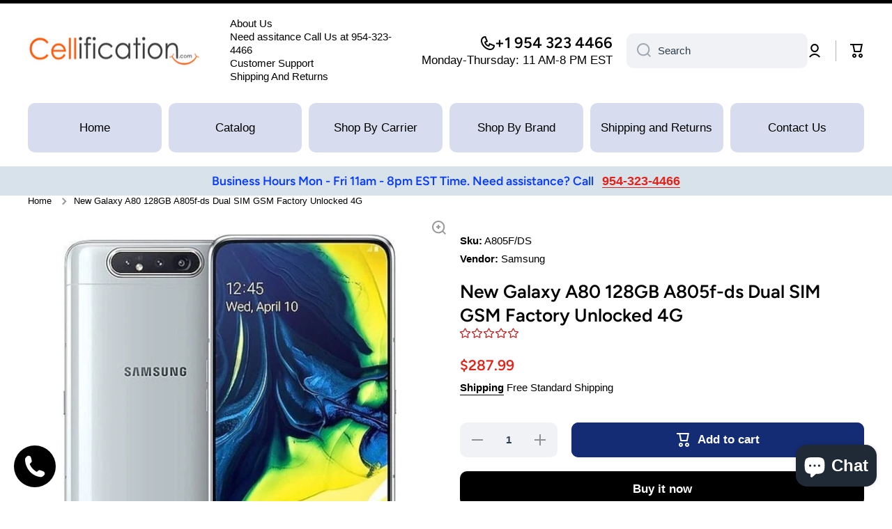

--- FILE ---
content_type: text/html; charset=utf-8
request_url: https://cellification.com/products/new-galaxy-a80-128gb-a805f-ds-dual-sim-gsm-factory-unlocked-4g-l
body_size: 132757
content:
<!doctype html>
<html class="no-js" lang="en" data-role="main">
  <head>
    <meta charset="utf-8">
    <meta http-equiv="X-UA-Compatible" content="IE=edge">
    <meta name="viewport" content="width=device-width,initial-scale=1">
    <meta name="theme-color" content="">
    <link rel="canonical" href="https://cellification.com/products/new-galaxy-a80-128gb-a805f-ds-dual-sim-gsm-factory-unlocked-4g-l">
    <link rel="preconnect" href="https://cdn.shopify.com" crossorigin><link rel="icon" type="image/png" href="//cellification.com/cdn/shop/files/favicon-32x32.png?crop=center&height=32&v=1737695441&width=32"><link rel="preconnect" href="https://fonts.shopifycdn.com" crossorigin><link rel="preconnect" href="https://fonts.shopifycdn.com" crossorigin><title>
      New Galaxy A80 128GB A805f-ds Dual SIM GSM Factory Unlocked 4G
 &ndash; cellification</title>

    
      <meta name="description" content="GSM Unlocked cell phone is compatible with carriers like AT&amp;amp;T, T-Mobile, H20, Simple Mobile, Consumer Cellular, Metro PCS, Cricket, Straight Talk GSM, Tracfone GSM, Ting GSM, Project Fi GSM, and other prepaid carriers. The unlocked cell phone will NOT work with CDMA Carriers like Verizon, Sprint, Boost Mobile, Xfin">
    

    

<meta property="og:site_name" content="cellification">
<meta property="og:url" content="https://cellification.com/products/new-galaxy-a80-128gb-a805f-ds-dual-sim-gsm-factory-unlocked-4g-l">
<meta property="og:title" content="New Galaxy A80 128GB A805f-ds Dual SIM GSM Factory Unlocked 4G">
<meta property="og:type" content="product">
<meta property="og:description" content="GSM Unlocked cell phone is compatible with carriers like AT&amp;amp;T, T-Mobile, H20, Simple Mobile, Consumer Cellular, Metro PCS, Cricket, Straight Talk GSM, Tracfone GSM, Ting GSM, Project Fi GSM, and other prepaid carriers. The unlocked cell phone will NOT work with CDMA Carriers like Verizon, Sprint, Boost Mobile, Xfin"><meta property="og:image" content="http://cellification.com/cdn/shop/products/a80silver.jpg?v=1683159995">
  <meta property="og:image:secure_url" content="https://cellification.com/cdn/shop/products/a80silver.jpg?v=1683159995">
  <meta property="og:image:width" content="1000">
  <meta property="og:image:height" content="1000"><meta property="og:price:amount" content="287.99">
  <meta property="og:price:currency" content="USD"><meta name="twitter:card" content="summary_large_image">
<meta name="twitter:title" content="New Galaxy A80 128GB A805f-ds Dual SIM GSM Factory Unlocked 4G">
<meta name="twitter:description" content="GSM Unlocked cell phone is compatible with carriers like AT&amp;amp;T, T-Mobile, H20, Simple Mobile, Consumer Cellular, Metro PCS, Cricket, Straight Talk GSM, Tracfone GSM, Ting GSM, Project Fi GSM, and other prepaid carriers. The unlocked cell phone will NOT work with CDMA Carriers like Verizon, Sprint, Boost Mobile, Xfin">

    <script async crossorigin fetchpriority="high" src="/cdn/shopifycloud/importmap-polyfill/es-modules-shim.2.4.0.js"></script>
<script src="//cellification.com/cdn/shop/t/20/assets/constants.js?v=58251544750838685771765406538" defer="defer"></script>
    <script src="//cellification.com/cdn/shop/t/20/assets/pubsub.js?v=158357773527763999511765406539" defer="defer"></script>
    <script src="//cellification.com/cdn/shop/t/20/assets/global.js?v=87827154047546529161765406539" defer="defer"></script>
    
    <script>window.performance && window.performance.mark && window.performance.mark('shopify.content_for_header.start');</script><meta id="shopify-digital-wallet" name="shopify-digital-wallet" content="/73508127028/digital_wallets/dialog">
<meta name="shopify-checkout-api-token" content="3ccf9869816a5cb037ba9f4a0884b269">
<meta id="in-context-paypal-metadata" data-shop-id="73508127028" data-venmo-supported="true" data-environment="production" data-locale="en_US" data-paypal-v4="true" data-currency="USD">
<link rel="alternate" type="application/json+oembed" href="https://cellification.com/products/new-galaxy-a80-128gb-a805f-ds-dual-sim-gsm-factory-unlocked-4g-l.oembed">
<script async="async" src="/checkouts/internal/preloads.js?locale=en-US"></script>
<script id="shopify-features" type="application/json">{"accessToken":"3ccf9869816a5cb037ba9f4a0884b269","betas":["rich-media-storefront-analytics"],"domain":"cellification.com","predictiveSearch":true,"shopId":73508127028,"locale":"en"}</script>
<script>var Shopify = Shopify || {};
Shopify.shop = "cell2get.myshopify.com";
Shopify.locale = "en";
Shopify.currency = {"active":"USD","rate":"1.0"};
Shopify.country = "US";
Shopify.theme = {"name":"Updated copy of Updated copy of Updated copy of...","id":167958249780,"schema_name":"Minion","schema_version":"4.1.0","theme_store_id":1571,"role":"main"};
Shopify.theme.handle = "null";
Shopify.theme.style = {"id":null,"handle":null};
Shopify.cdnHost = "cellification.com/cdn";
Shopify.routes = Shopify.routes || {};
Shopify.routes.root = "/";</script>
<script type="module">!function(o){(o.Shopify=o.Shopify||{}).modules=!0}(window);</script>
<script>!function(o){function n(){var o=[];function n(){o.push(Array.prototype.slice.apply(arguments))}return n.q=o,n}var t=o.Shopify=o.Shopify||{};t.loadFeatures=n(),t.autoloadFeatures=n()}(window);</script>
<script id="shop-js-analytics" type="application/json">{"pageType":"product"}</script>
<script defer="defer" async type="module" src="//cellification.com/cdn/shopifycloud/shop-js/modules/v2/client.init-shop-cart-sync_BApSsMSl.en.esm.js"></script>
<script defer="defer" async type="module" src="//cellification.com/cdn/shopifycloud/shop-js/modules/v2/chunk.common_CBoos6YZ.esm.js"></script>
<script type="module">
  await import("//cellification.com/cdn/shopifycloud/shop-js/modules/v2/client.init-shop-cart-sync_BApSsMSl.en.esm.js");
await import("//cellification.com/cdn/shopifycloud/shop-js/modules/v2/chunk.common_CBoos6YZ.esm.js");

  window.Shopify.SignInWithShop?.initShopCartSync?.({"fedCMEnabled":true,"windoidEnabled":true});

</script>
<script>(function() {
  var isLoaded = false;
  function asyncLoad() {
    if (isLoaded) return;
    isLoaded = true;
    var urls = ["https:\/\/trust.conversionbear.com\/script?app=trust_badge\u0026shop=cell2get.myshopify.com","https:\/\/d1bu6z2uxfnay3.cloudfront.net\/storage\/scripts\/cell2get.myshopify.com.20231213155142.scripttag.js?shop=cell2get.myshopify.com","https:\/\/worldphoneize.app\/js\/v1.js?shop=cell2get.myshopify.com"];
    for (var i = 0; i < urls.length; i++) {
      var s = document.createElement('script');
      s.type = 'text/javascript';
      s.async = true;
      s.src = urls[i];
      var x = document.getElementsByTagName('script')[0];
      x.parentNode.insertBefore(s, x);
    }
  };
  if(window.attachEvent) {
    window.attachEvent('onload', asyncLoad);
  } else {
    window.addEventListener('load', asyncLoad, false);
  }
})();</script>
<script id="__st">var __st={"a":73508127028,"offset":-18000,"reqid":"bf5917ad-15ae-4cc8-9889-45ea62e55d4a-1768897717","pageurl":"cellification.com\/products\/new-galaxy-a80-128gb-a805f-ds-dual-sim-gsm-factory-unlocked-4g-l","u":"9a3065a79d32","p":"product","rtyp":"product","rid":8174045790516};</script>
<script>window.ShopifyPaypalV4VisibilityTracking = true;</script>
<script id="captcha-bootstrap">!function(){'use strict';const t='contact',e='account',n='new_comment',o=[[t,t],['blogs',n],['comments',n],[t,'customer']],c=[[e,'customer_login'],[e,'guest_login'],[e,'recover_customer_password'],[e,'create_customer']],r=t=>t.map((([t,e])=>`form[action*='/${t}']:not([data-nocaptcha='true']) input[name='form_type'][value='${e}']`)).join(','),a=t=>()=>t?[...document.querySelectorAll(t)].map((t=>t.form)):[];function s(){const t=[...o],e=r(t);return a(e)}const i='password',u='form_key',d=['recaptcha-v3-token','g-recaptcha-response','h-captcha-response',i],f=()=>{try{return window.sessionStorage}catch{return}},m='__shopify_v',_=t=>t.elements[u];function p(t,e,n=!1){try{const o=window.sessionStorage,c=JSON.parse(o.getItem(e)),{data:r}=function(t){const{data:e,action:n}=t;return t[m]||n?{data:e,action:n}:{data:t,action:n}}(c);for(const[e,n]of Object.entries(r))t.elements[e]&&(t.elements[e].value=n);n&&o.removeItem(e)}catch(o){console.error('form repopulation failed',{error:o})}}const l='form_type',E='cptcha';function T(t){t.dataset[E]=!0}const w=window,h=w.document,L='Shopify',v='ce_forms',y='captcha';let A=!1;((t,e)=>{const n=(g='f06e6c50-85a8-45c8-87d0-21a2b65856fe',I='https://cdn.shopify.com/shopifycloud/storefront-forms-hcaptcha/ce_storefront_forms_captcha_hcaptcha.v1.5.2.iife.js',D={infoText:'Protected by hCaptcha',privacyText:'Privacy',termsText:'Terms'},(t,e,n)=>{const o=w[L][v],c=o.bindForm;if(c)return c(t,g,e,D).then(n);var r;o.q.push([[t,g,e,D],n]),r=I,A||(h.body.append(Object.assign(h.createElement('script'),{id:'captcha-provider',async:!0,src:r})),A=!0)});var g,I,D;w[L]=w[L]||{},w[L][v]=w[L][v]||{},w[L][v].q=[],w[L][y]=w[L][y]||{},w[L][y].protect=function(t,e){n(t,void 0,e),T(t)},Object.freeze(w[L][y]),function(t,e,n,w,h,L){const[v,y,A,g]=function(t,e,n){const i=e?o:[],u=t?c:[],d=[...i,...u],f=r(d),m=r(i),_=r(d.filter((([t,e])=>n.includes(e))));return[a(f),a(m),a(_),s()]}(w,h,L),I=t=>{const e=t.target;return e instanceof HTMLFormElement?e:e&&e.form},D=t=>v().includes(t);t.addEventListener('submit',(t=>{const e=I(t);if(!e)return;const n=D(e)&&!e.dataset.hcaptchaBound&&!e.dataset.recaptchaBound,o=_(e),c=g().includes(e)&&(!o||!o.value);(n||c)&&t.preventDefault(),c&&!n&&(function(t){try{if(!f())return;!function(t){const e=f();if(!e)return;const n=_(t);if(!n)return;const o=n.value;o&&e.removeItem(o)}(t);const e=Array.from(Array(32),(()=>Math.random().toString(36)[2])).join('');!function(t,e){_(t)||t.append(Object.assign(document.createElement('input'),{type:'hidden',name:u})),t.elements[u].value=e}(t,e),function(t,e){const n=f();if(!n)return;const o=[...t.querySelectorAll(`input[type='${i}']`)].map((({name:t})=>t)),c=[...d,...o],r={};for(const[a,s]of new FormData(t).entries())c.includes(a)||(r[a]=s);n.setItem(e,JSON.stringify({[m]:1,action:t.action,data:r}))}(t,e)}catch(e){console.error('failed to persist form',e)}}(e),e.submit())}));const S=(t,e)=>{t&&!t.dataset[E]&&(n(t,e.some((e=>e===t))),T(t))};for(const o of['focusin','change'])t.addEventListener(o,(t=>{const e=I(t);D(e)&&S(e,y())}));const B=e.get('form_key'),M=e.get(l),P=B&&M;t.addEventListener('DOMContentLoaded',(()=>{const t=y();if(P)for(const e of t)e.elements[l].value===M&&p(e,B);[...new Set([...A(),...v().filter((t=>'true'===t.dataset.shopifyCaptcha))])].forEach((e=>S(e,t)))}))}(h,new URLSearchParams(w.location.search),n,t,e,['guest_login'])})(!0,!0)}();</script>
<script integrity="sha256-4kQ18oKyAcykRKYeNunJcIwy7WH5gtpwJnB7kiuLZ1E=" data-source-attribution="shopify.loadfeatures" defer="defer" src="//cellification.com/cdn/shopifycloud/storefront/assets/storefront/load_feature-a0a9edcb.js" crossorigin="anonymous"></script>
<script data-source-attribution="shopify.dynamic_checkout.dynamic.init">var Shopify=Shopify||{};Shopify.PaymentButton=Shopify.PaymentButton||{isStorefrontPortableWallets:!0,init:function(){window.Shopify.PaymentButton.init=function(){};var t=document.createElement("script");t.src="https://cellification.com/cdn/shopifycloud/portable-wallets/latest/portable-wallets.en.js",t.type="module",document.head.appendChild(t)}};
</script>
<script data-source-attribution="shopify.dynamic_checkout.buyer_consent">
  function portableWalletsHideBuyerConsent(e){var t=document.getElementById("shopify-buyer-consent"),n=document.getElementById("shopify-subscription-policy-button");t&&n&&(t.classList.add("hidden"),t.setAttribute("aria-hidden","true"),n.removeEventListener("click",e))}function portableWalletsShowBuyerConsent(e){var t=document.getElementById("shopify-buyer-consent"),n=document.getElementById("shopify-subscription-policy-button");t&&n&&(t.classList.remove("hidden"),t.removeAttribute("aria-hidden"),n.addEventListener("click",e))}window.Shopify?.PaymentButton&&(window.Shopify.PaymentButton.hideBuyerConsent=portableWalletsHideBuyerConsent,window.Shopify.PaymentButton.showBuyerConsent=portableWalletsShowBuyerConsent);
</script>
<script>
  function portableWalletsCleanup(e){e&&e.src&&console.error("Failed to load portable wallets script "+e.src);var t=document.querySelectorAll("shopify-accelerated-checkout .shopify-payment-button__skeleton, shopify-accelerated-checkout-cart .wallet-cart-button__skeleton"),e=document.getElementById("shopify-buyer-consent");for(let e=0;e<t.length;e++)t[e].remove();e&&e.remove()}function portableWalletsNotLoadedAsModule(e){e instanceof ErrorEvent&&"string"==typeof e.message&&e.message.includes("import.meta")&&"string"==typeof e.filename&&e.filename.includes("portable-wallets")&&(window.removeEventListener("error",portableWalletsNotLoadedAsModule),window.Shopify.PaymentButton.failedToLoad=e,"loading"===document.readyState?document.addEventListener("DOMContentLoaded",window.Shopify.PaymentButton.init):window.Shopify.PaymentButton.init())}window.addEventListener("error",portableWalletsNotLoadedAsModule);
</script>

<script type="module" src="https://cellification.com/cdn/shopifycloud/portable-wallets/latest/portable-wallets.en.js" onError="portableWalletsCleanup(this)" crossorigin="anonymous"></script>
<script nomodule>
  document.addEventListener("DOMContentLoaded", portableWalletsCleanup);
</script>

<link id="shopify-accelerated-checkout-styles" rel="stylesheet" media="screen" href="https://cellification.com/cdn/shopifycloud/portable-wallets/latest/accelerated-checkout-backwards-compat.css" crossorigin="anonymous">
<style id="shopify-accelerated-checkout-cart">
        #shopify-buyer-consent {
  margin-top: 1em;
  display: inline-block;
  width: 100%;
}

#shopify-buyer-consent.hidden {
  display: none;
}

#shopify-subscription-policy-button {
  background: none;
  border: none;
  padding: 0;
  text-decoration: underline;
  font-size: inherit;
  cursor: pointer;
}

#shopify-subscription-policy-button::before {
  box-shadow: none;
}

      </style>
<script id="sections-script" data-sections="main-product,footer" defer="defer" src="//cellification.com/cdn/shop/t/20/compiled_assets/scripts.js?v=2917"></script>
<script>window.performance && window.performance.mark && window.performance.mark('shopify.content_for_header.end');</script>

    
    <style data-shopify>    
      

      

      
      @font-face {
  font-family: Figtree;
  font-weight: 600;
  font-style: normal;
  font-display: swap;
  src: url("//cellification.com/cdn/fonts/figtree/figtree_n6.9d1ea52bb49a0a86cfd1b0383d00f83d3fcc14de.woff2") format("woff2"),
       url("//cellification.com/cdn/fonts/figtree/figtree_n6.f0fcdea525a0e47b2ae4ab645832a8e8a96d31d3.woff") format("woff");
}

      @font-face {
  font-family: Figtree;
  font-weight: 600;
  font-style: normal;
  font-display: swap;
  src: url("//cellification.com/cdn/fonts/figtree/figtree_n6.9d1ea52bb49a0a86cfd1b0383d00f83d3fcc14de.woff2") format("woff2"),
       url("//cellification.com/cdn/fonts/figtree/figtree_n6.f0fcdea525a0e47b2ae4ab645832a8e8a96d31d3.woff") format("woff");
}

    
      :root {
    	--duration-short: .2s;
        --duration-medium: .3s;
    	--duration-large: .5s;
    	--animation-bezier: ease;
    	--zoom-animation-bezier: cubic-bezier(.15,.75,.5,1);
    
        --animation-type: cubic-bezier(0, 0, 0.3, 1);
        --animation-time: .5s;

        --product-thumbnail_move-up: 0.35s;
        --product-thumbnail_move-up_type: linear;
        --product-thumbnail-button_opacity_hover: 0.15s;
        --product-thumbnail-button_opacity_over: 0.3s;
        --product-thumbnail-button_opacity_type: linear;
        --product-thumbnail-button_move: 0.35s;
        --product-thumbnail-button_move_type: linear;

        --font-heading-family: Figtree, sans-serif;
        --font-heading-style: normal;
        --font-heading-weight: 600;
        --font-heading-family-2: Figtree, sans-serif;
        --font-heading-style-2: normal;
        --font-heading-weight-2: 600;
    
        --font-body-family: Arial, sans-serif;
        --font-body-style: normal;
        --font-body-weight: 400;
        --font-body-bold-weight: bold;
        --font-button-weight: bold;
    
    	  --font-heading-scale: 1.1;
        --font-heading-scale-2: 1.1;
        --font-body-scale: 1.05;
    
        --font-body-size: calc(16px * var(--font-body-scale));
        --font-body-line-height: 130%;
        --font-body2-size: calc(14px * var(--font-body-scale));
        --font-body2-line-height: 130%;
        --font-body3-size: calc(12px * var(--font-body-scale));
        --font-body3-line-height: 130%;
        --font-body4-size: calc(10px * var(--font-body-scale));
        --font-body4-line-height: 130%;

        --color-body-background: #ffffff;
        --color-secondary-background: #f0f2f5;
      	--color-section-background: var(--color-secondary-background);--color-simple-dropdown: #ffffff;
        --color-vertical-menu-dropdown: #ffffff;

        --color-base:#000000;
    	  --color-base-rgb: 0, 0, 0;
        --color-accent:#142c73;
        --color-subheading: var(--color-accent);
        --color-text-link:#0568d6;

        --color-price: #e2231a;
        --color-old-price: #d20404;
        --color-lines-borders: rgba(0, 0, 0, 0.3);
        --color-input-background: #f0f2f5;
        --color-input-text: #2c3c4d;
        --color-input-background-active: var(--color-body-background);
        --opacity-icons: 0.4;

    	  --mobile-focus-color: rgba(0, 0, 0, 0.04);

    	  --shadow: 0px 4px 20px rgba(22, 19, 69, 0.13);
        --card-price-size: calc(18px * var(--font-heading-scale));--auto-text-color-button-light:#ffffff;
    	--auto-text-color-button-dark:var(--color-base);
    	--auto-input-color-active-border-light: rgba(255,255,255,0.3);
    	--auto-input-color-active-border-dark:rgba(var(--color-base-rgb),0.3);--auto-text-color-input-light:#ffffff;
    	--auto-text-color-input-dark:var(--color-input-text);--auto-text-color-accent: #ffffff
   		
;--auto-text-color--with-base-color: #ffffff;--radius: 8px;
    	--radius-input: 10px;
    	--radius-button: 10px;
    	--radius-badge:3px;
    	--radius-checkbox:4px;
        --radius-menu: 10px;

        --color-badge-1:#d20404;--color-badge-1-text: var(--auto-text-color-button-light);--color-badge-2:#ef6c00;--color-badge-2-text: var(--auto-text-color-button-light);--color-badge-3:#2c3c4d;--color-badge-3-text: var(--auto-text-color-button-light);--color-free-delivery-bar: #99D5CF;
      
    	--color-error: #e2231a;
    
        --form_field-height: 50px;
        
        --page-width: 1400px;
        --page-padding: 20px;
        --page-padding-tablet: 20px;
        --page-padding-phone: 20px;

        --sections-top-spacing:90px;
    	--sections-top-spacing-mobile:80px;
		--sections-top-spacing--medium:70px;
    	--sections-top-spacing--medium-mobile:60px;
		--sections-top-spacing--small:40px;
    	--sections-top-spacing--small-mobile:40px;

        --padding1: 10px;
        --padding2: 20px;
        --padding3: 30px;
        --padding4: 40px;
    	--padding5: 60px;
        --padding-auto: 20px;
      }

      *,
      *::before,
      *::after {
      	box-sizing: border-box;
      }
      html {
        box-sizing: border-box;
        height: 100%;
     	-webkit-tap-highlight-color: transparent;
    	scroll-behavior: smooth;
      }
      body {
        display: grid;
        grid-template-rows: auto auto 1fr auto;
        grid-template-columns: 100%;
        min-height: 100%;
        margin: 0;
        font-size: var(--font-body-size);
        line-height: var(--font-body-line-height);
        color: var(--color-base);
    	background: var(--color-body-background);
        font-family: var(--font-body-family);
        font-style: var(--font-body-style);
        font-weight: var(--font-body-weight);
        -webkit-text-size-adjust: none;
    	text-size-adjust: none;
    	overflow-x: hidden;
      }.btn,
      .btn-color{
        --background: var(--color-accent);--color: var(--auto-text-color-button-light);
    	--fill: var(--auto-text-color-button-light);}.btn--secondary{
        --background: var(--color-base);--color: var(--auto-text-color-button-light);
    	--fill: var(--auto-text-color-button-light);}.btn.checkout-button-color,
      .btn.product-form__submit,
      .btn.btn--add-to-cart{
        --background: #142c73;--color: var(--auto-text-color-button-light);
    	--fill: var(--auto-text-color-button-light);}.btn.btn-quickview-color{
        --background: #e2231a;--color: var(--auto-text-color-button-light);
    	--fill: var(--auto-text-color-button-light);}

      
    
    .visually-hidden {
      position: absolute!important;
      overflow: hidden;
      margin: -1px;
      border: 0;
      clip: rect(0 0 0 0);
      word-wrap: normal!important;
    }
    .visually-hidden:not(:focus),
    .visually-hidden:not(:focus-visible){
      width: 1px;
      height: 1px;
      padding: 0;
    }
    .announcement-bar{
      opacity:0;
    }
    .popup-modal{
      display: none;
    }.js #MainContent{
      opacity:0;
      transition: opacity 1s var(--animation-bezier);
    }
    .js.dom-loaded #MainContent{
      opacity:1;
    }</style>

    <link href="//cellification.com/cdn/shop/t/20/assets/base.css?v=67188733380114948991765406539" rel="stylesheet" type="text/css" media="all" />
    
<link rel="preload" as="font" href="//cellification.com/cdn/fonts/figtree/figtree_n6.9d1ea52bb49a0a86cfd1b0383d00f83d3fcc14de.woff2" type="font/woff2" crossorigin><link rel="preload" as="font" href="//cellification.com/cdn/fonts/figtree/figtree_n6.9d1ea52bb49a0a86cfd1b0383d00f83d3fcc14de.woff2" type="font/woff2" crossorigin><link rel="stylesheet" href="//cellification.com/cdn/shop/t/20/assets/component-predictive-search.css?v=94864108147250248381765406539" media="print" onload="this.media='all'"><script>
      document.documentElement.className = document.documentElement.className.replace('no-js', 'js');
      if (Shopify.designMode) {
        document.documentElement.classList.add('shopify-design-mode');
      }
      document.addEventListener("DOMContentLoaded", function(event) {
        document.documentElement.classList.add('dom-loaded');
        setTimeout(function(){document.querySelector('footer').classList.add('footer-loaded')}, 700);
      });
    </script>

    <script type="importmap">
      {
        "imports": {
          "@theme/module-count-up": "//cellification.com/cdn/shop/t/20/assets/module-count-up.js?v=145688113582371974871765406539",
          "@theme/countUp": "//cellification.com/cdn/shop/t/20/assets/countUp.min.js?v=126911781188379878681765406539"
        }
      }
    </script>
  <!-- BEGIN app block: shopify://apps/seowill-sticky-cart/blocks/sticky-cart/bba5bb0a-ae9e-4ec9-8cd1-5e9d3f32ebbe --><!-- Start : Sticky Add To Cart -->




<script>
  var AutoHideButton = true;
var CurrencyConverterAppRate = {};
getCurrencyConverter();
            





















        var giraffly_default_js=0;
        if(window.Currency==undefined){
            giraffly_default_js=1;    
            var cdn_currency_js = document.createElement('script');
            cdn_currency_js.src = 'https://cdn.shopify.com/s/javascripts/currencies.js';
            document.getElementsByTagName("head")[0].appendChild(cdn_currency_js);
        }else if(window.Currency!=undefined && window.Currency.default_currency!=undefined) {
            giraffly_default_js = 1;
        }
        

        var girafflyMutilCurrency=null;

        var hidden_point = 0; //修改成giraffly_hidden_point
        var hidden_point_arr=['JPY','CLP','COP','SEK','PYG','ISK','BIF','KRW','DJF','GNF','KMF','RWF','UGX','VND'];
        Shopify.locale
        if(Shopify.currency.active!=undefined){
            if(hidden_point_arr.indexOf(Shopify.currency.active)!=-1){
                hidden_point=1;
            }else{
                hidden_point=0;
            }
        }

     



var cartBarUserClient = '';
if (!(navigator.userAgent.match(/(phone|pad|pod|iPhone|iPod|ios|iPad|Android|Mobile|BlackBerry|IEMobile|MQQBrowser|JUC|Fennec|wOSBrowser|BrowserNG|WebOS|Symbian|Windows Phone)/i))) {
    cartBarUserClient = 'pc';
} else{
    cartBarUserClient = 'phone';
}




function addMiniCartOpenTimes(){
    var urls = 'https://api-stickycart.seoant.com/api/v1/addClickTimes?c=c15f41fa6dd91a3d6f0e75770abcca37224b71f3&shop=cellification.com';

    fetch(urls, {
        method: 'post',
        headers: {
            'Content-type': 'application/json',
            "Access-Control-Request-Headers": "*",
            "Access-Control-Request-Method": "*"
        },
        body: JSON.stringify({
            action: 'mini'
        })
    }).then(json => {

    });
}


function girafflyCartBarButton(productJson,updateShoppingCart=true) {

    var hideStickyCartClass ='';

            hideStickyCartClass = 'giraffly_HideStickyCartOnMobile';
    

    
    let girafflyCartNumber = productJson.item_count;
    window.girafflyCartNumber = girafflyCartNumber;
    let car_bar_position = (cartBarUserClient=='pc')? 'right:30px;bottom:90px ': 'left:30px;bottom:130px ';
    let car_bar_style = "background-color:#110202;padding:15px";

    let Round_TotalQuantityHtml = '';
    let Square_TotalQuantityHtml = '';

    Round_TotalQuantityHtml = '<div class="giraffly_total_Quantity_Circle_Round">\n' +
        '     <div class="giraffly_total_Quantity_Round" style="background-color: #e7a864">\n' +
            '      <span class="girafflyCartNumber" style="color: #ffffff">'+ girafflyCartNumber +'</span>\n' +
            '     </div>' +
        '    </div>';

    Square_TotalQuantityHtml = '<div class="giraffly_total_Quantity_Circle_Square">\n' +
        '     <div class="giraffly_total_Quantity_Square" style="background-color: #e7a864">\n' +
            '      <span class="girafflyCartNumber" style="color: #ffffff">'+ girafflyCartNumber +'</span>\n' +
            '     </div>\n' +
        '    </div>';

    var hoverButtonHtml = '';
            hoverButtonHtml = '<div class="giraffly_hoverButton '+ hideStickyCartClass +'" style="'+ car_bar_position +'; display: none" onclick="cartBarButtonAction()">\n' +
            '            <div class="giraffly_hoverButton_Round" style="'+car_bar_style+'">\n' +
                '<svg aria-hidden="true" focusable="false" role="presentation" style="display:inline-block;vertical-align:middle;fill:currentColor;width:26px;height:26px" viewBox="0 0 1024 1024"><path fill=#ffffff d="M397.792 877.728q0 29.728-21.728 51.424t-51.424 21.728-51.424-21.728-21.728-51.424 21.728-51.424 51.424-21.728 51.424 21.728 21.728 51.424zM909.792 877.728q0 29.728-21.728 51.424t-51.424 21.728-51.424-21.728-21.728-51.424 21.728-51.424 51.424-21.728 51.424 21.728 21.728 51.424zM982.912 256l0 292.576q0 13.728-9.44 24.288t-23.136 12.288l-596.576 69.728q7.424 34.272 7.424 40 0 9.152-13.728 36.576l525.728 0q14.848 0 25.728 10.848t10.848 25.728-10.848 25.728-25.728 10.848l-585.152 0q-14.848 0-25.728-10.848t-10.848-25.728q0-6.272 4.576-18.016t9.152-20.576 12.288-22.848 8.864-16.864l-101.152-470.272-116.576 0q-14.848 0-25.728-10.848t-10.848-25.728 10.848-25.728 25.728-10.848l146.272 0q9.152 0 16.288 3.712t11.136 8.864 7.424 14.016 4.576 14.848 3.136 16.864 2.56 14.848l686.272 0q14.848 0 25.728 10.848t10.848 25.728z"></path></svg>' +
                Round_TotalQuantityHtml +
                '            </div>\n' +
            '        </div>';

    
    let currentUrl = window.location.pathname;
    currentUrl = currentUrl.replace("\/", "");

    var divHoverButton = document.createElement("div");
    if(currentUrl == 'cart'){
                                    divHoverButton.innerHTML = hoverButtonHtml;
                    
    }else{
        if(girafflyCartNumber){
            // console.info('has cart');
            divHoverButton.innerHTML = hoverButtonHtml;
        }else{
                    // console.info('empty cart');
            divHoverButton.innerHTML = hoverButtonHtml;
                }
    }
    updateCartIconQuantity();
    document.body.appendChild(divHoverButton);

    
    if(updateShoppingCart){
        getGirafflyShoppingCart(productJson);
    }
}


function getGirafflyShoppingCart(productJson) {
    sessionStorage.setItem('cartCount', productJson.item_count)
    let mini_cart_title = 'Shopping cart';
    let empty_cart_text = 'Your cart is currently empty.';
    let view_cart_button = 'View cart';
    let checkout_button = 'Checkout';

    let shoppingCartHtml = '';

    
    let productListHtml = '';
    let subtotalHtml = '';
    let girafflyCartNumber = 0;
    if(productJson != '') {
        let productObj = productJson;
        let productItems = productObj.items;
        girafflyCartNumber = productObj.item_count;
        let itemHtml = '';

        for(let i = 0,len=productItems.length; i < len; i++) {
            
            let product_title = productItems[i].product_title;
            product_title = (product_title.length < 70)?product_title: product_title.substring(0,70) + '...';
            var giraffly_del_Content ="";

            if(productItems[i].total_discount==0){
                giraffly_del_Content = '<div class="giraffly_ShowProduct_Price" style="display: flex;">\n' +
                    '<span style="align-self: center;">'+ girafflyReturnAmount(productItems[i].price/100) + '&nbsp;</span>\n';
            }else{
                giraffly_del_Content ='<div><s>'+ girafflyReturnAmount(productItems[i].price/100)+'</s></div>\n'+
                    '<div class="giraffly_ShowProduct_Price" style="display: flex;">\n' +
                    '<span style="align-self: center;">'+ girafflyReturnAmount(productItems[i].discounted_price/100) + '</span>\n';
            }

            let variant_title = (productItems[i].variant_title == null)?'':productItems[i].variant_title;
            itemHtml =  '<div class="giraffly_Off-Canvas__ShowProduct">\n' +
                        '        <div class="giraffly_ShowProduct_Image">\n' +
                        '          <a href="'+ productItems[i].url +'">' +
                        '           <img src="'+ productItems[i].image +'" alt="prodcut img" />\n' +
                        '          </a>' +
                        '        </div>\n' +
                        '        <div class="giraffly_ShowProduct_Content">\n' +
                        '         <div class="giraffly_ShowProduct_Title">\n' +
                        product_title +
                        '         </div>\n' +
                        '         <div class="giraffly_ShowProduct_Style">\n' +
                        variant_title +
                        '         </div>\n' +
                        giraffly_del_Content+
                        '            <div class="giraffly_Product_Count_Control">\n' +
                        '               <div class="giraffly_decrease_sign" onclick="girafflyProductCountChange(this,false)" data-vid="'+ productItems[i].variant_id +'">-</div>\n' +
                        '               <div class="giraffly_Product_Count"> '+ productItems[i].quantity +'</div>\n' +
                        '               <div class="giraffly_add_sign" onclick="girafflyProductCountChange(this,true)" data-vid="'+ productItems[i].variant_id +'">+</div>\n' +
                        '            </div>\n' +
                        '          </div>\n' +
                        '        </div>\n' +
                        '        <div class="giraffly_ShowProduct_Delete" onclick="girafflyRemove(this)" data-id="'+ productItems[i].variant_id +'" data-number="'+ productItems[i].quantity +'">\n' +
                        '         <svg viewbox="0 0 20 20" class="giraffly_Closed__Svg" focusable="false" aria-hidden="true">\n' +
                        '          <path d="M11.414 10l6.293-6.293a.999.999 0 1 0-1.414-1.414L10 8.586 3.707 2.293a.999.999 0 1 0-1.414 1.414L8.586 10l-6.293 6.293a.999.999 0 1 0 1.414 1.414L10 11.414l6.293 6.293a.997.997 0 0 0 1.414 0 .999.999 0 0 0 0-1.414L11.414 10z" fill-rule="evenodd"></path>\n' +
                        '         </svg>\n' +
                        '        </div>\n' +
                        '       </div>';
            productListHtml += itemHtml;
        }

        
        if(productListHtml != ''){
                        subtotalHtml = '<div class="giraffly_Subtotal_Show">\n' +
                        '      <div class="giraffly_Subtotal_Title">\n' +
                        '       Subtotal' +
                        '      </div>\n' +
                        '      <div class="giraffly_Subtotal_Price">\n' +
                        '       <span class="giraffly_Cart_Price_Number">' + girafflyReturnAmount(productObj.total_price/100) + '</span>' +
                        '      </div>\n' +
                        '   </div>';
                    }
    }

    
    let off_canvas_position = '';
            off_canvas_position = 'right: 0;width: 480px;';
    
    let emptyCartStyle = (girafflyCartNumber==0)?'display:block':'display:none';
    let canvas_emptyCartHtml =  '<div class="giraffly_Off-Canvas-EmptyProduct giraffly_EmptyCart" style="'+ emptyCartStyle +'">' +
        empty_cart_text +
        '</div>';

    let canvas_footerButtonHtml = '';
            canvas_footerButtonHtml = '<div class="giraffly_Off-Canvas-Footer">\n' +
            '      <div onclick="girafflyMiniCartAction(2)" class="giraffly_Off-Canvas_Button" style="width: 100%;background-color: #000000; color: #ffffff;">\n' +
                    checkout_button +
                    '</div>\n' +
            '     </div>\n';
    
    let canvas_shoppingCartHtml = '<section class="giraffly_Off-Canvas giraffly-animated  fadeInRight" style="'+off_canvas_position+'">\n' +
        '   <div class="giraffly_Off-Canvas-Sheet" role="dialog">\n' +
            '    <div class="giraffly_Off-Canvas-Sheet__Container">\n' +
                '     <div class="giraffly_Off-Canvas-Header">\n' +
                    '      <div class="giraffly_Off-Canvas-Number__Show">\n' +
                        '       <svg aria-hidden="true" focusable="false" role="presentation" class="giraffly_Icon" viewbox="0 0 37 40">\n' +
                            '        <path d="M36.5 34.8L33.3 8h-5.9C26.7 3.9 23 .8 18.5.8S10.3 3.9 9.6 8H3.7L.5 34.8c-.2 1.5.4 2.4.9 3 .5.5 1.4 1.2 3.1 1.2h28c1.3 0 2.4-.4 3.1-1.3.7-.7 1-1.8.9-2.9zm-18-30c2.2 0 4.1 1.4 4.7 3.2h-9.5c.7-1.9 2.6-3.2 4.8-3.2zM4.5 35l2.8-23h2.2v3c0 1.1.9 2 2 2s2-.9 2-2v-3h10v3c0 1.1.9 2 2 2s2-.9 2-2v-3h2.2l2.8 23h-28z"></path>\n' +
                            '       </svg>\n' +
                        '       <div class="giraffly_Cart_Product_Number girafflyCartNumber">\n' +
                            girafflyCartNumber +
                            '       </div>\n' +
                        '      </div>\n' +
                    '      <div class="giraffly_Off-Canvas-Title">\n' +
                        mini_cart_title +
                        '      </div>\n' +
                    '      <div class="giraffly_Off-Canvas-Closed" onclick="closedGirafflyShoppingCart()">\n' +
                        '       <svg viewbox="0 0 20 20" class="giraffly_Closed__Svg" focusable="false" aria-hidden="true">\n' +
                            '        <path d="M11.414 10l6.293-6.293a.999.999 0 1 0-1.414-1.414L10 8.586 3.707 2.293a.999.999 0 1 0-1.414 1.414L8.586 10l-6.293 6.293a.999.999 0 1 0 1.414 1.414L10 11.414l6.293 6.293a.997.997 0 0 0 1.414 0 .999.999 0 0 0 0-1.414L11.414 10z" fill-rule="evenodd"></path>\n' +
                            '       </svg>\n' +
                        '      </div>\n' +
                    '     </div>\n' +
                '     <div class="giraffly_Off-Canvas-Content">\n' +
                    '      <div class="giraffly_Product_List" style="display: block;">\n' +
                        productListHtml +
                        '      </div>\n' +
                    canvas_emptyCartHtml +
                    '     </div>\n' +
                '     <div class="giraffly_Subtotal_Box">\n'+
                    subtotalHtml +
                    '    </div>\n' +
                canvas_footerButtonHtml +
                '    </div>\n' +
            '   </div>\n' +
        '  </section>';


    
    let modal_emptyCarthtml=  '      <div class="giraffly_Modal_Popups-EmptyProduct giraffly_EmptyCart" style="'+ emptyCartStyle +'">' +
        empty_cart_text +
        '</div>';
    let modal_footerButtonHtml = '';
            modal_footerButtonHtml = '<div class="giraffly_Modal_Popups-Footer">\n' +
            '      <div class="giraffly_Modal_Popups-Footer--fill"></div>\n' +
            '      <div class="giraffly_Modal_Popups_ButtonGroup">\n' +
                '       <div onclick="girafflyMiniCartAction(2)" class="giraffly_Modal_Popups_Button" style="background-color: #000000; color: #ffffff;">\n' +
                        checkout_button +
                        '</div>\n' +
                '      </div>\n' +
            '     </div>';
    
    let modal_shoppingCartHtml = '<section class="giraffly_Modal_Popups giraffly-animated fadeInUp" >\n' +
        '   <div role="dialog" class="giraffly_Modal_Popups_Dialog">\n' +
            '    <div class="giraffly_Modal_Popups__Container" style="max-width: 750px">\n' +
                '     <div class="giraffly_Modal_Popups-Header">\n' +
                    '      <div class="giraffly_Modal_Popups-Number__Show">\n' +
                        '       <svg aria-hidden="true" focusable="false" role="presentation" class="giraffly_Icon" viewbox="0 0 37 40">\n' +
                            '        <path d="M36.5 34.8L33.3 8h-5.9C26.7 3.9 23 .8 18.5.8S10.3 3.9 9.6 8H3.7L.5 34.8c-.2 1.5.4 2.4.9 3 .5.5 1.4 1.2 3.1 1.2h28c1.3 0 2.4-.4 3.1-1.3.7-.7 1-1.8.9-2.9zm-18-30c2.2 0 4.1 1.4 4.7 3.2h-9.5c.7-1.9 2.6-3.2 4.8-3.2zM4.5 35l2.8-23h2.2v3c0 1.1.9 2 2 2s2-.9 2-2v-3h10v3c0 1.1.9 2 2 2s2-.9 2-2v-3h2.2l2.8 23h-28z"></path>\n' +
                            '       </svg>\n' +
                        '       <div class="giraffly_Cart_Product_Number girafflyCartNumber">\n' +
                            girafflyCartNumber +
                            '       </div>\n' +
                        '      </div>\n' +
                    '      <div class="giraffly_Modal_Popups-Title">\n' +
                        mini_cart_title +
                        '      </div>\n' +
                    '      <div class="giraffly_Modal_Popups-Closed" onclick="closedGirafflyShoppingCart()">\n' +
                        '       <svg viewbox="0 0 20 20" class="giraffly_Closed__Svg" focusable="false" aria-hidden="true">\n' +
                            '        <path d="M11.414 10l6.293-6.293a.999.999 0 1 0-1.414-1.414L10 8.586 3.707 2.293a.999.999 0 1 0-1.414 1.414L8.586 10l-6.293 6.293a.999.999 0 1 0 1.414 1.414L10 11.414l6.293 6.293a.997.997 0 0 0 1.414 0 .999.999 0 0 0 0-1.414L11.414 10z" fill-rule="evenodd"></path>\n' +
                            '       </svg>\n' +
                        '      </div>\n' +
                    '     </div>\n' +
                '     <div class="giraffly_Modal_Popups-Body">\n' +
                    '      <div class="giraffly_Product_List">\n' +
                        productListHtml +
                        '      </div>\n' +
                    modal_emptyCarthtml +
                    '     </div>\n' +
                '     <div class="giraffly_Subtotal_Box">\n'+
                    subtotalHtml +
                    '       </div>\n'+
                modal_footerButtonHtml +
                '    </div>\n' +
            '   </div>\n' +
        '  </section>\n' +
    '  \n' +
    '  <div class="giraffly_Modal_Popups_Backdrop"></div>';


            if(cartBarUserClient=='pc'){
        shoppingCartHtml = modal_shoppingCartHtml;
        }else{
        shoppingCartHtml = canvas_shoppingCartHtml;
        }
    
    let divShoppingCart = document.createElement("div");
    divShoppingCart.innerHTML = shoppingCartHtml;
    document.body.appendChild(divShoppingCart);
}


function girafflyMiniCartAction(type) {
    if(type == 1){
        window.location.href="/cart";
    }else{
        window.location.href="/cart/checkout";
    }
}


function closedGirafflyShoppingCart(){
            if(cartBarUserClient=='phone'){
            jQuery(".giraffly_Off-Canvas").css('display','none');
            jQuery(".giraffly_hoverButton").css('display','none');
        }else{ 
            jQuery(".giraffly_Modal_Popups").css('display','none');
            jQuery(".giraffly_Modal_Popups_Backdrop").css('display','none');
            jQuery(".giraffly_hoverButton").css('display','none');
        }
        //关闭后 将pc和移动端的stickycart显示出来
    var body = document.body,
        html = document.documentElement;
    var scrollHeight = Math.max( body.scrollHeight, body.offsetHeight,html.clientHeight, html.scrollHeight, html.offsetHeight );
    var pcheight = scrollHeight * 0.28;
    var phoneheight = scrollHeight * 0.28;
    var y = jQuery(this).scrollTop() + 900;
    if(jQuery(this).scrollTop() > 0) {
        if(y >= pcheight) {
            jQuery(".giraffly_PCPreview_BOX").show();
            jQuery(".giraffly_PCPreview").css('display','flex');
        }
        if(y >= phoneheight) {
            jQuery(".giraffly_phoneButtonPreview ").show();
        }
    }

}
// 
function closeMinicartBox() {
    if(typeof jQuery != 'undefined' && document.body) {
        jQuery('body').on('click', function() {
            jQuery(document).mouseup(e => {
                
                var Icon = jQuery('.giraffly_Off-Canvas'); 
                
                var popIcon = jQuery('.giraffly_Modal_Popups__Container'); 
                
                let status = jQuery('.giraffly_Off-Canvas').css('display'); 
                
                if (!Icon.is(e.target) && Icon.has(e.target).length === 0 && !popIcon.is(e.target) && popIcon.has(e.target).length === 0 && status !== 'none') {
                    closedGirafflyShoppingCart();
                }
            });
        })
    } else {
        setTimeout(() => {
            closeMinicartBox();
        }, 1000);
    }
}

closeMinicartBox();


function cartBarButtonAction() {
                        if(cartBarUserClient=='pc'){
                jQuery(".giraffly_Modal_Popups_Backdrop").css('display','block');
                jQuery(".giraffly_Modal_Popups").css('display','flex');
            }else{
                jQuery(".giraffly_Off-Canvas").css('width','100%');
                jQuery(".giraffly_Off-Canvas").css('display','block');
            }
        
        
        addMiniCartOpenTimes();

        //调用一次
        // updateGirafflyShoppingCart();

        jQuery(".giraffly_hoverButton").css('display','none');

        
        try{
            if(jQuery.isFunction(jQuery.fn.fadeOut)){
                if(cartBarUserClient == 'pc'){
                    jQuery('.giraffly_PCPreview_BOX').fadeOut(100);
                    jQuery('.giraffly_PCPreview').fadeOut(100);
                }else{
                    jQuery('.giraffly_phoneButtonPreview').fadeOut(100);
                }
            }else{
                if(cartBarUserClient == 'pc'){
                    jQuery('.giraffly_PCPreview_BOX').hide();
                    jQuery('.giraffly_PCPreview').hide();
                }else{
                    jQuery('.giraffly_phoneButtonPreview').hide();
                }
            }

            
        }catch(e){}
    }


function getUserShoppingCart() {
    fetch("/cart.js",{method: 'GET'})
    .then(res => res.json())
    .then(json => {
        
        jQuery(".girafflyCartNumber").html(json.item_count);

        jQuery(".giraffly_Cart_Price_Number").html(girafflyReturnAmount(json.total_price/100));

    }).catch(function(err) {
        console.log("error: giraffly - getUserShoppingCart");
    });
}


function girafflyProductCountChange(obj,isAdd){
    let VId = obj.getAttribute("data-vid");
    let needUpdateCount = 0;
    
    let countNumberObj = '';

    if(isAdd){
        countNumberObj = obj.previousSibling.previousElementSibling;
        needUpdateCount = Number(countNumberObj.innerHTML)+1;
        
        needAddProduct(VId,countNumberObj,1,needUpdateCount);

    }else{
        countNumberObj = obj.nextSibling.nextElementSibling;
        needUpdateCount = Number(countNumberObj.innerHTML)-1;

        
        jQuery.ajax({
            url : '/cart/change.js',
            type: 'post',
            data: JSON.stringify({
                quantity: needUpdateCount,
                id: VId
            }),
            headers: {
                'Content-type': 'application/json'
            },
            dataType: 'json',
            success: function (data) {
                
                jQuery(document).ajaxSuccess(function (event, xhr, settings) {
                    updateGirafflyShoppingCart();
                });
                if(data.token != ''){
                    if(needUpdateCount==0){
                        
                        let objParent = obj.parentNode.parentNode.parentNode.parentNode.parentNode;
                        let childParent = obj.parentNode.parentNode.parentNode.parentNode;
                        objParent.removeChild(childParent);
                       
                        
                        jQuery(".girafflyCartNumber").html(data.item_count);
                        jQuery(".giraffly_Cart_Price_Number").html(girafflyReturnAmount(data.total_price/100));

                    }else{
                        
                        let proItem = data.items;
                        let realQuantity = 0;
                        for(let ik = 0,lk=proItem.length; ik < lk; ik++) {
                            if(proItem[ik].id == VId){
                                realQuantity = proItem[ik].quantity;
                                break;
                            }
                        }

                        if(realQuantity != needUpdateCount){
                            let needAddNumber = needUpdateCount - realQuantity;
                            
                            needAddProduct(VId,countNumberObj,needAddNumber,needUpdateCount);

                        }else{
                            if(data.item_count != 0){
                                
                                countNumberObj.innerHTML = needUpdateCount;
                                jQuery(".girafflyCartNumber").html(data.item_count);
                                jQuery(".giraffly_Cart_Price_Number").html(girafflyReturnAmount(data.total_price/100));
                            }else{
                                
                                jQuery(".giraffly_EmptyCart").show();
                                jQuery(".girafflyCartNumber").html(0);
                                jQuery(".giraffly_Subtotal_Show").hide();
                            }
                        }
                    }

                }else{
                    alert("Opps... something wrong.");
                }
            }
        });
    }

}


function needAddProduct(vid,obj,needAddCount,needUpdateCount){

    
    jQuery.ajax({
        url: '/cart/add.js',
        type: 'post',
        data: JSON.stringify({
            quantity: needAddCount,
            id: vid,
        }),
        headers: {
            'Content-type': 'application/json'
        },
        dataType: 'json',
        success: function (json) {
            if(json.id){
                
                obj.innerHTML = needUpdateCount;
                
                getUserShoppingCart();

            }else{
                alert("Opps... something wrong.");
            }
        }
    });
}


function girafflyRemove(productObj){
    let dataId = productObj.getAttribute("data-id");
    let dataNumber = productObj.getAttribute("data-number");


    jQuery.ajax({
        url : '/cart/change.js',
        type: 'post',
        data: JSON.stringify({
            quantity: 0,
            id: dataId
        }),
        headers: {
            'Content-type': 'application/json'
        },
        dataType: 'json',
        success: function (data) {
            if(data.token != ''){
                
                let objParent = productObj.parentNode.parentNode;
                let childParent = productObj.parentNode;
                objParent.removeChild(childParent);

                if(data.item_count != 0){
                    jQuery(".girafflyCartNumber").html(data.item_count);
                    jQuery(".giraffly_Cart_Price_Number").html(girafflyReturnAmount(data.total_price/100));
                }else{
                    
                    jQuery(".giraffly_EmptyCart").show();
                    jQuery(".girafflyCartNumber").html(0);
                    jQuery(".giraffly_Subtotal_Show").hide();
                }
            }
        }
    });
}


function updateGirafflyShoppingCart (){
    
    fetch("/cart.js",{method: 'GET'})
    .then(res => res.json())
    .then(shoppingCartJson => 
    {
        
        let productListHtml = '';
        let subtotalHtml = '';
        if(shoppingCartJson != '') {
            let productItems = shoppingCartJson.items;
            let itemHtml = '';

            for(let i = 0,len=productItems.length; i < len; i++) {
                
                let product_title = productItems[i].product_title;
                product_title = (product_title.length < 70)?product_title: product_title.substring(0,70) + '...';
                let variant_title = (productItems[i].variant_title == null)?'':productItems[i].variant_title;
                var giraffly_del_Content ="";

                if(productItems[i].total_discount==0){
                    giraffly_del_Content = '<div class="giraffly_ShowProduct_Price" style="display: flex;">\n' +
                    '<span style="align-self:center;">'+ girafflyReturnAmount(productItems[i].price/100) + '&nbsp;</span>\n';
                }else{
                    giraffly_del_Content ='<div><s>'+ girafflyReturnAmount(productItems[i].price/100)+'</s></div>\n'+
                        '<div class="giraffly_ShowProduct_Price" style="display: flex;">\n' +
                        '<span>'+ girafflyReturnAmount(productItems[i].discounted_price/100) + '</span>\n';
                }

                itemHtml = '<div class="giraffly_Off-Canvas__ShowProduct">\n' +
                    '        <div class="giraffly_ShowProduct_Image">\n' +
                    '          <a href="'+ productItems[i].url +'">' +
                    '           <img src="'+ productItems[i].image +'" alt="prodcut img" />\n' +
                    '          </a>' +
                    '        </div>\n' +
                    '        <div class="giraffly_ShowProduct_Content">\n' +
                    '         <div class="giraffly_ShowProduct_Title">\n' +
                    product_title +
                    '         </div>\n' +
                    '         <div class="giraffly_ShowProduct_Style">\n' +
                    variant_title +
                    '         </div>\n' +
                    giraffly_del_Content+
                    '            <div class="giraffly_Product_Count_Control">\n' +
                    '               <div class="giraffly_decrease_sign" onclick="girafflyProductCountChange(this,false)" data-vid="'+ productItems[i].variant_id +'">-</div>\n' +
                    '               <div class="giraffly_Product_Count"> '+ productItems[i].quantity +'</div>\n' +
                    '               <div class="giraffly_add_sign" onclick="girafflyProductCountChange(this,true)" data-vid="'+ productItems[i].variant_id +'">+</div>\n' +
                    '            </div>\n' +
                    '          </div>\n' +
                    '        </div>\n' +
                    '        <div class="giraffly_ShowProduct_Delete" onclick="girafflyRemove(this)" data-id="'+ productItems[i].variant_id +'" data-number="'+ productItems[i].quantity +'">\n' +
                    '         <svg viewbox="0 0 20 20" class="giraffly_Closed__Svg" focusable="false" aria-hidden="true">\n' +
                    '          <path d="M11.414 10l6.293-6.293a.999.999 0 1 0-1.414-1.414L10 8.586 3.707 2.293a.999.999 0 1 0-1.414 1.414L8.586 10l-6.293 6.293a.999.999 0 1 0 1.414 1.414L10 11.414l6.293 6.293a.997.997 0 0 0 1.414 0 .999.999 0 0 0 0-1.414L11.414 10z" fill-rule="evenodd"></path>\n' +
                    '         </svg>\n' +
                    '        </div>\n' +
                    '       </div>';
                productListHtml += itemHtml;
            }

            
            if(productListHtml != ''){
                                subtotalHtml = '<div class="giraffly_Subtotal_Show">\n' +
                        '      <div class="giraffly_Subtotal_Title">\n' +
                        '       Subtotal' +
                        '      </div>\n' +
                        '      <div class="giraffly_Subtotal_Price">\n' +
                        '       <span class="giraffly_Cart_Price_Number">' + girafflyReturnAmount(shoppingCartJson.total_price/100) + '</span>' +
                        '      </div>\n' +
                        '   </div>';

                jQuery(".giraffly_Subtotal_Box").html(subtotalHtml);
                
                
                jQuery(".giraffly_EmptyCart").hide();
            }else{
                
                jQuery(".giraffly_EmptyCart").show();
            }

            
            jQuery(".giraffly_Product_List").html(productListHtml);
            
            jQuery(".girafflyCartNumber").html(shoppingCartJson.item_count);

            
            let isArr = document.getElementsByClassName("giraffly_hoverButton");
            if(productListHtml != '' && isArr.length == 0){
                girafflyCartBarButton(shoppingCartJson,false);
            }
        }

    }).catch(function(err) {
        console.log("error: giraffly - updateShoppingCart");
    });
}



function updateCartIconQuantity() {
    // 监听店铺按钮点击更新sticky 购物车 
    jQuery(`button[type='submit'][class*='add']`).on('click', function() {
        if(jQuery('.giraffly_hoverButton').length === 0) {
            fetch("/cart.js",{method: 'GET'})
                .then(res => res.json())
                .then(json => {
                    girafflyCartBarButton(json);
            }).catch(function(err) {
              console.log("error: giraffly - getUserShoppingCart");
            });
        } else {
            // let currents = jQuery('.girafflyCartNumber').eq(0).text();
            // let endNum = 0;
            // if(Number(currents) !== window.girafflyCartNumber) {
            //     endNum = window.girafflyCartNumber || 0;
            // } else {
            //     endNum = currents;
            // }
            // let num = Number(endNum) + 1;
            // jQuery('.girafflyCartNumber').text(num);
        }
    })
    // 加减
    setInterval(() => {
        let girafflyCartNumber = jQuery('.girafflyCartNumber');
        if(jQuery(`header[class*='active']`).length > 0 && girafflyCartNumber.length > 0) {
            let num = Number(girafflyCartNumber.text());
            jQuery(`header[class*='active']`).find(`button[id*='minus'][class*='minus']`).on('click', function(){
                jQuery('.girafflyCartNumber').text(num === 0 ? 0 : num - 1);         
            })
            jQuery(`header[class*='active']`).find(`button[id*='plus'][class*='plus']`).on('click', function(){
                jQuery('.girafflyCartNumber').text(num + 1);         
            })
            jQuery(`header[class*='active']`).find(`button[id*='remove'][class*='remove']`).on('click', function(){
                jQuery('.girafflyCartNumber').text(0);         
            })
        }
    }, 500)
}


function girafflyAddEventListener(element,type,fn) {
    
    if(element.addEventListener){
        element.addEventListener(type,fn,false);
    }else if(element.attachEvent){
        element.attachEvent("on"+type,fn);
    }else{
        element["on"+type]=fn;
    }
}


function onFetch(callback) {
    let logFetch = window.fetch;
    window.fetch = function (input, init) {
        return new Promise((resolve, reject)=> {
            // console.log(input,'listen input fetch...')
            // console.log(init,'listen init fetch...')
            logFetch(input, init)
            .then(function(response) {
                callback(input);
                resolve(response);
            }, reject)
        })
    }
}


function girafflyCartBartInit(){
    // 如果是ajax事件监听
    jQuery(document).ajaxSuccess(function (event, xhr, settings) {
        updateGirafflyShoppingCart();
    });
    // fetch事件监听
    onFetch(fetchPath=> {
        var fetchPathString = fetchPath+""
        if(fetchPathString.indexOf('/add') != -1) {
            updateGirafflyShoppingCart()
        }
    })
}


    if ("undefined" == typeof jQuery || 1 === parseInt(jQuery.fn.jquery) && parseFloat(jQuery.fn.jquery.replace(/^1\./, "")) < 10) {
        var cartBarJQ = document.createElement("script");
        cartBarJQ.src = ("https:" == document.location.protocol ? "https://" : "http://") + "ajax.googleapis.com/ajax/libs/jquery/3.5.1/jquery.min.js";
        cartBarJQ.onload =  function () {
            
            fetch("/cart.js",{method: 'GET'})
                .then(res => res.json())
                .then(json => {
                                            if(cartBarUserClient =='pc'){
                            girafflyCartBarButton(json);
                        }
                                        //初次加载
                    
                }).catch(function(err) {
                  console.log("error: giraffly - getShoppingCart");
            });

            
                girafflyCartBartInit();

            
            jQuery(document).ajaxSuccess(function (event, xhr, settings) {
                if (settings.url == "cart/add.js") {
                    updateGirafflyShoppingCart();
                }
            });
            
        };
        document.getElementsByTagName("head")[0].appendChild(cartBarJQ);

    }else{
        
        fetch("/cart.js",{method: 'GET'})
            .then(res => res.json())
            .then(json => {
                                    if(cartBarUserClient =='pc'){
                        girafflyCartBarButton(json);
                    }
                                //初次加载
                

            }).catch(function(err) {
            console.log("error: giraffly - getUserShoppingCart");
        });
        
            
                girafflyCartBartInit();

            
            jQuery(document).ajaxSuccess(function (event, xhr, settings) {
                if (settings.url == "cart/add.js") {
                    updateGirafflyShoppingCart();
                }
            });
    }




// 
function closeMinicartBox() {
    if(typeof jQuery != 'undefined' && document.body) {
        jQuery('body').on('click', function() {
            jQuery(document).mouseup(e => {
                
                var Icon = jQuery('.giraffly_Off-Canvas'); 
                
                var popIcon = jQuery('.giraffly_Modal_Popups__Container'); 
                
                let status = jQuery('.giraffly_Off-Canvas').css('display'); 
                
                if (!Icon.is(e.target) && Icon.has(e.target).length === 0 && !popIcon.is(e.target) && popIcon.has(e.target).length === 0 && status !== 'none') {
                    closedGirafflyShoppingCart();
                }
            });
        })
    } else {
        setTimeout(() => {
            closeMinicartBox();
        }, 1000);
    }
}

closeMinicartBox();



function addClickTimes(price,product){
    var urls = 'https://api-stickycart.seoant.com/api/v1/addClickTimes?c=c15f41fa6dd91a3d6f0e75770abcca37224b71f3&shop=cellification.com';

    fetch(urls, {
        method: 'post',
        headers: {
            'Content-type': 'application/json',
            "Access-Control-Request-Headers": "*",
            "Access-Control-Request-Method": "*"
        },
        body: JSON.stringify({
            p: price,
            productID  : product.id,
            productTitle: product.title,
            productSrc: product.featured_image,
            action: 'add'
        })
    })
    .then(json => {
        // if(redirect){
        //     window.location.href= redirect;
        // }
    });
}


function changeQuantity(action, device){
    switch(action) {
        case 'minus':
            if(device === 0) {
                var pcMinus = jQuery('.pc_giraffly_quantity_text').val();
                pcMinus = parseInt(pcMinus);
                pcMinus = (pcMinus - 1)>0?(pcMinus - 1):1;
                jQuery('.pc_giraffly_quantity_text').val(pcMinus);
            }
            if(device === 1) {
                var mobileMinus = jQuery('.mobile_giraffly_quantity_text').val();
                mobileMinus = parseInt(mobileMinus);
                mobileMinus = (mobileMinus - 1)>0?(mobileMinus - 1):1;
                jQuery('.mobile_giraffly_quantity_text').val(mobileMinus);
            }
            /*var num = jQuery('.giraffly_quantity_text').val();
            num = parseInt(num);
            num = (num - 1)>0?(num - 1):1;
            jQuery('.giraffly_quantity_text').val(num); */
            break;
        case 'plus':
            if(device === 0) {
                var pcPlus = jQuery('.pc_giraffly_quantity_text').val();
                pcPlus = parseInt(pcPlus);
                pcPlus = pcPlus +1;
                jQuery('.pc_giraffly_quantity_text').val(pcPlus);
            }
            if(device === 1) {
                var mobilePlus = jQuery('.mobile_giraffly_quantity_text').val();
                mobilePlus = parseInt(mobilePlus);
                mobilePlus = mobilePlus +1;
                jQuery('.mobile_giraffly_quantity_text').val(mobilePlus);
            }
            /*var num = jQuery('.giraffly_quantity_text').val();
            num = parseInt(num);
            num = num +1;
            jQuery('.giraffly_quantity_text').val(num);*/
            break;
        default:
    } 
}

if(typeof ga ==='function'){

}else{
    var girally_google_id = '';

    if(girally_google_id !==''){
        (function(i,s,o,g,r,a,m){i['GoogleAnalyticsObject']=r;i[r]=i[r]||function(){
            (i[r].q=i[r].q||[]).push(arguments)},i[r].l=1*new Date();a=s.createElement(o),
            m=s.getElementsByTagName(o)[0];a.async=1;a.src=g;m.parentNode.insertBefore(a,m)
            })(window,document,'script','https://www.google-analytics.com/analytics.js','ga');
            
        try {
            ga('create', girally_google_id, 'auto');
            ga('send', 'pageview');
        } catch(e) {
            console.warn(e);
        }
    }
}

function girallyPixel(quantity=1,product='',price=''){
    let girally_email = 'info@cellification.com';
    let money_format = 'USD';
    let girally_facebook_id = '';
    let girally_snapchat_id = '';
    let girally_pinterest_id = '';
    
    try{
        if(Shopify.currency.active!=undefined){
            money_format=Shopify.currency.active;
        }
    }catch(e){

    }

    if(girally_google_id!==''){
        try {
            ga('ec:addProduct', {
                'id': product.id,
                'name': product.title,
                'price': price,
                'quantity': quantity
            });
            
            ga('ec:setAction', 'add');
            ga('send', 'event', 'UX', 'click', 'add to cart');
        } catch(e) {
            console.warn(e);
        }
    }

    if(typeof fba ==='function'){

    }else{
        if(girally_facebook_id!==''){
            !function(f,b,e,v,n,t,s)
            {if(f.fbq)return;n=f.fbq=function(){n.callMethod?
            n.callMethod.apply(n,arguments):n.queue.push(arguments)};
            if(!f._fbq)f._fbq=n;n.push=n;n.loaded=!0;n.version='2.0';
            n.queue=[];t=b.createElement(e);t.async=!0;
            t.src=v;s=b.getElementsByTagName(e)[0];
            s.parentNode.insertBefore(t,s)}(window, document,'script',
            'https://connect.facebook.net/en_US/fbevents.js');

            fbq('init', girally_facebook_id);
            fbq('track', 'PageView');

            if(document.location.href.split("?variant=")[1] !==undefined){
                window.grifflyStickyFbWithParam ?
                fbq('track','AddToCart'):
                fbq('track','AddToCart',{
                    content_name: product.title,
                    content_ids: [product.id,document.location.href.split("?variant=")[1]],
                    content_type: "product_group",
                    value: price,
                    currency: money_format,
                    num_items:quantity
                });
            }else{
                window.grifflyStickyFbWithParam ?
                fbq('track','AddToCart'):
                fbq('track','AddToCart',{
                    content_name: product.title,
                    content_ids: [product.id],
                    content_type: "product",
                    value: price,
                    currency: money_format,
                    num_items:quantity
                });
            }
        }
    }

    if(girally_snapchat_id!==''){
        if(typeof snaptr==="function"){
            if(document.location.href.split("?variant=")[1] !==undefined){
                snaptr("track", "ADD_CART", {
                    item_ids: [product.id, document.location.href.split("?variant=")[1]],
                    price: price,
                    currency: money_format
                })
            }else{
                snaptr("track", "ADD_CART", {
                    item_ids: [product.id, product.variants[0].id],
                    price: price,
                    currency: money_format
                })
            }
    }else{
            (function(e,t,n){if(e.snaptr)return;var a=e.snaptr=function()
            {a.handleRequest?a.handleRequest.apply(a,arguments):a.queue.push(arguments)};
            a.queue=[];var s='script';r=t.createElement(s);r.async=!0;
            r.src=n;var u=t.getElementsByTagName(s)[0];
            u.parentNode.insertBefore(r,u);})(window,document,
            'https://sc-static.net/scevent.min.js');

            snaptr('init', girally_snapchat_id, {
                'user_email': girally_email
            });
            snaptr('track', 'PAGE_VIEW');

            if(document.location.href.split("?variant=")[1] !==undefined){
                snaptr("track", "ADD_CART", {
                    item_ids: [product.id, document.location.href.split("?variant=")[1]],
                    price: price,
                    currency: money_format
                })
            }else{
                snaptr("track", "ADD_CART", {
                    item_ids: [product.id, product.variants[0].id],
                    price: price,
                    currency: money_format
                })
            }
        }
    }
    
    
    if(girally_pinterest_id!==''){
        if(typeof pintrk==="function"){
            pintrk('track', 'AddToCart', {
                value: price,
                order_quantity: quantity,
                currency: money_format
            });
        }else{
            !function(e){if(!window.pintrk){window.pintrk = function () {
            window.pintrk.queue.push(Array.prototype.slice.call(arguments))};var
            n=window.pintrk;n.queue=[],n.version="3.0";var
            t=document.createElement("script");t.async=!0,t.src=e;var
            r=document.getElementsByTagName("script")[0];
            r.parentNode.insertBefore(t,r)}}("https://s.pinimg.com/ct/core.js");

            pintrk('load', girally_pinterest_id, {em: girally_email});

            pintrk('page');

            pintrk('track', 'AddToCart', {
                value: price,
                order_quantity: quantity,
                currency: money_format
            });
        }
    }
}


function  callAddToCart(id,quantity=1,price=0,product='',type='',sellingPlanAllocations = ''){
    price = price?price:0;
     
    girallyPixel(quantity,product,price);

    jQuery('.addToCartLoading').css('display','block');
    addClickTimes(price*quantity,product);

    
    jQuery.ajax({
        url: '/cart/add.js',
        type: 'post',
        data: JSON.stringify({
            quantity: quantity,
            id: id,
            selling_plan:sellingPlanAllocations
        }),
        headers: {
            'Content-type': 'application/json'
        },
        dataType: 'json',
        success: function (json) {

            
            fetch("/cart.js",{method: 'GET'})
            .then(res => res.json())
            .then(shoppingCartJson => {
                updateCartQuantity(shoppingCartJson.item_count);
            })
            if(type === 'pc'){
                jQuery('.addToCartLoading').css('display','none');
                jQuery('.PCPreview_confirmationBlock').css('display','flex');
                setTimeout(() => {
                    jQuery('.PCPreview_confirmationBlock').css('display','none');
                }, 1500);
            }else{
                jQuery('.giraffly_phoneButtonPreview').css('display','none');
                jQuery('.addToCartLoading').css('display','none');
                jQuery('.PHonePreview_confirmationBlock').css('display','flex');
                 {
                    setTimeout(() => {
                        jQuery('.PHonePreview_confirmationBlock').css('display','none');
                        jQuery('.giraffly_phoneButtonPreview').css('display','flex');
                    }, 1500);
                }
                            }

                            var redirect='';
                if(window.location.host.indexOf('www.lemarchandfute.com') > -1) {
                    if(window.location.pathname.indexOf('products') > -1) {
                        redirect = `${window.location.pathname.split('/products')[0]}/cart`; 
                    } else {
                        redirect = "/cart"; 
                    }
                } else {
                    redirect = "/cart"; 
                }
                // window.location.href="/cart"; 
            
            if(redirect){
                window.location.href= redirect;
            }

           

            
            try{
                if(typeof(eval(updateGirafflyShoppingCart)) == "function"){
                    updateGirafflyShoppingCart();
                }
            }catch(e){

            }
        },
        error: function(data, status, e) {
            
            if(type === 'pc'){
                setTimeout(() => {
                    jQuery('.pc_giraffly_quantity_text').val(1);
                    jQuery('.giraffly_PCPreview_BOX').css('display','block');
                    jQuery('.pc_over_stock').css('display','none');
                }, 1500);
                jQuery('.pc_over_stock').css('display','flex');
                jQuery('.addToCartLoading').css('display','none');
                jQuery('.giraffly_PCPreview_BOX').css('display','none');
            } else {
                setTimeout(() => {
                    jQuery('.mobile_giraffly_quantity_text').val(1);
                    jQuery('.giraffly_phoneButtonPreview').css('display','block');
                    jQuery('.phone_over_stock').css('display','none');
                }, 1500); 
                jQuery('.phone_over_stock').css('display','flex');
                jQuery('.giraffly_phoneButtonPreview').css('display','none');
                jQuery('.addToCartLoading').css('display','none');
            }
        }
    });
}


function  callBuyNow(id,quantity=1,price='',product=''){
    jQuery.ajax({
        url: '/cart/add.js',
        type: 'post',
        data: JSON.stringify({
            quantity: quantity,
            id: id,
        }),
        headers: {
            'Content-type': 'application/json'
        },
        dataType: 'json',
        success: function (json) {
            addClickTimes(price*quantity,product);
            window.location.href="/cart/checkout"; 
        }
    });
}


function showAddToCart(product){
    
    var pc_variants_html = getColorSizeHtml(product,'pc');
    var phone_variants_html = getColorSizeHtml(product,'phone');

    
    let variantFeaturedImage = product.featured_image;

    var variants = product.variants;
    
    
    var stockVariantskey = 0;
    var variantIdSelect =  getQueryVariable('variant');
    if(variants){
        var has = 0;
        Object.keys(variants).forEach(function(key){
            if(variantIdSelect){
                if(variants[key].id == variantIdSelect && has === 0){
                    stockVariantskey = key;
                    has = 1;

                    
                    if(variants[key].featured_image){
                        variantFeaturedImage = variants[key].featured_image.src;
                    }
                }
            }else{
                if(variants[key].available && has === 0){
                    stockVariantskey = key;
                    has = 1;

                    
                    if(variants[key].featured_image){
                        variantFeaturedImage = variants[key].featured_image.src;
                    }
                }
            }
        });
    }
    var p_price = product.variants[stockVariantskey].price? product.variants[stockVariantskey].price/100 :'';
    var p_at_price = product.variants[stockVariantskey].compare_at_price? product.variants[stockVariantskey].compare_at_price/100 :'';
    p_at_price = p_at_price < p_price ? '' : p_at_price ;

    var price_html="";
    var compare_at_html = "";

    price_html      = p_price?'<div style="display: flex;flex-wrap: nowrap;" class="giraffly_price">'+girafflyReturnAmount(p_price)+'</div>':'';
    compare_at_html = p_at_price?'<div class="giraffly_PCPreviewCompareAtPrice giraffly_compare_at_price">'+girafflyReturnAmount(p_at_price,true)+'</div>':'';
   
    
    var pc_realTimeUrgency_Bar = '';
    var phone_realTimeUrgency_Bar = '';

        

    var firstProductStockClass    = product.variants[stockVariantskey].available?'none':'flex';
    var firstProductQuantityClass = product.variants[stockVariantskey].available?'flex':'none';

    // mobile端只有一个选项和一个按钮时 共处一行
    // let isExitQuantity = 0;
    // let oneOptionsButton = product.options.length === 1 && isExitQuantity !== 1 ? true : false;
    // let mobileSelectcss = oneOptionsButton ? 'width: 48%;position:absolute;bottom:5px;':'';
    let mobileAddtocartcss = '', mobileSelectcss = '';
    // 判断移动端是否展示变体
    // 

    var pc_PreviewAddCartBar = '';
            pc_PreviewAddCartBar = '<div class="giraffly_PCPreview" style="line-height: 25px;display:none;background:#efff00;">'+
            '<div class="giraffly_PC_Preview_Left_Block">'+
                '<div class="giraffly_PC_Preview_ImageAndPrice_Block">'+
                                            '<div class="giraffly_PCPreviewimg White"><img style="width: 100%;" src="' + variantFeaturedImage + '"></div>'+
                                        '<div class="giraffly_PCPreviewPriceBlock">'+
                                                    '<div class="giraffly_PCPreviewtitle" style="color: #020202;font-size: 15px;">'+ product.title+ '</div>'+
                                                '<div class="giraffly_PCPreviewPriceAndComparePrice">'+
                                 '<div style="color: #000000;font-size: 15px;">'+ compare_at_html+'</div>'+                                  '<div style="color: #000000;font-size: 15px;">'+price_html +'</div>'+                             '</div>'+
                        '</div>'+
                    '</div>'+
                                '</div>'+
            '<div class="giraffly_Unavailable" style="display:'+firstProductStockClass+';flex-direction:row;width:auto;opacity: 0.7;color:#ffffff;min-width:192px;justify-content:center;height:50px;align-items:center">Out Of Stock</div>'+
            '<div class="giraffly_available" style="display: '+firstProductQuantityClass+'; flex-direction: row; width: auto;">'+
                                    '<div class="giraffly_PC_Preview_Quantity">'+
                        '<div class="giraffly_PC_Preview_Quantity_Cut" onclick = "changeQuantity(\'minus\', 0)" style="color: rgb(38, 54, 68); filter: saturate(50%);">-</div>'+
                        '<div class="giraffly_PC_Preview_Quantity_Space"></div>'+
                        '<input type="number" onmousewheel="return false;"  class="giraffly_quantity_text pc_giraffly_quantity_text" style="width: 40px; text-align: center; border: none; padding: 0 5px; background: #fff;color: #263644;font-size: 16px;" value="1" onblur="if(jQuery(\'.pc_giraffly_quantity_text\').val()==\'0\'||jQuery(\'.pc_giraffly_quantity_text\').val()==\'\'){jQuery(\'.pc_giraffly_quantity_text\').val(1)}else{jQuery(\'.pc_giraffly_quantity_text\')val(jQuery(\'.pc_giraffly_quantity_text\').val())}" onkeyup="this.value=this.value.replace(\/\\D\/g,\'\')" onafterpaste="this.value=this.value.replace(\/\\D\/g,\'\')"/>'+
                        '<div class="giraffly_PC_Preview_Quantity_Space"></div>'+
                        '<div class="giraffly_PC_Preview_Quantity_Add" onclick = "changeQuantity(\'plus\', 0)" >+</div>'+
                        '</div>'+
                                '<div class="giraffly_PCPreviewbutton giraffly  giraffly-animated girafflytada" style="color: #121212; background: #ffd500;font-size: 15px;">'+
                    '<div class="addToCartLoading"></div>Buy it Now'+
                    '</div>'+
                '</div>'+
        '</div>';
    

    var pcHtmlll = '<section class="giraffly_PCPreview_BOX" style="z-index:2147483647; display:none;top:0px">'+

        pc_realTimeUrgency_Bar + pc_PreviewAddCartBar +

        '</section>';


    var phone_compare_at_html = p_at_price?'<div class="PCPreviewCompareAtPrice giraffly_compare_at_price">'+girafflyReturnAmount(p_at_price,true)+'</div>':'';

    var phoneHtml = '<div class="giraffly_phoneButtonPreview " style="z-index:2147483647; display:none;background:#efff00;top:0px;'+
        '">'+
        phone_realTimeUrgency_Bar+
        '<div class="giraffly_phone_Preview_Left_Block" style="'+
                '">'+
            '<div class="giraffly_phone_Preview_ImageAndPrice_Block">'+
                '<div class="giraffly_phoneButtonPreviewimg White"><img style="width: 100%;" src="' + variantFeaturedImage + '"></div>'+                 '<div class="PCPreviewPriceBlock">'+
                    '<div class="PCPreviewtitle" style="color: #000000;font-size: 13px;">'+ product.title+ '</div>'+                     '<div class="PCPreviewPriceAndComparePrice">'+
                                                        '<div style="color: #000000;font-size: 16px;">'+ price_html+'</div>' +                     '</div>'+
                '</div>'+
            '</div>'+
                    '</div>'+
        '<div class="giraffly_Unavailable" style="display:'+firstProductStockClass+';flex-direction:row;width:100%;opacity: 0.7;color:#ffffff;min-width:192px;justify-content:center;height:42.4px;align-items:center;'+
                '">Out Of Stock</div>'+
        '<div class="giraffly_available" style="display: '+firstProductQuantityClass+'; flex-direction: row; width: 100%; '+mobileAddtocartcss+'">'+
                        '<input type="number" onmousewheel="return false;" class="giraffly_quantity_text" style="display: none; width: 40px; text-align: center; border: none; padding: 0 5px;" value="1"/>'+
                        '<div class="PCPreviewbutton giraffly giraffly-animated  girafflytada" style="color: #060606; background: #ffd500;font-size: 20px;'+
                        '">'+
                '<div class="addToCartLoading"></div>Buy it Now'+
            '</div>'+
        '</div>'+
    '</div>';

    var confirmation_html = '';

    
    var overstock = '';
    var warning_icon = '<span class="giraffy_pc_warning"><svg t="1647500904975" class="icon" viewBox="0 0 1026 1024" version="1.1" xmlns="http://www.w3.org/2000/svg" p-id="4642" width="28.8" height="28.8"><path d="M1004.657 801.716 602.263 91.599c-49.213-86.817-129.646-86.817-178.866 0L21.004 801.716c-49.207 86.906-8.949 157.798 89.388 157.798l804.877 0C1013.606 959.514 1053.825 888.622 1004.657 801.716zM544.635 832.216l-63.649 0 0-63.649 63.649 0L544.635 832.216zM544.635 641.27l-63.649 0L480.986 259.377l63.649 0L544.635 641.27z" p-id="4643" fill="#ffffff"></path></svg></span>';
            let _pc_padding_bottom = Number('0');
                overstock = '<div class="PC_overstock" style="width:100%;position: fixed;z-index:9999999999;top:'+_pc_padding_bottom+'px"><div class="pc_over_stock" style="display:none;color:#ffffff;background:#4ad14a">'+warning_icon+'Quantity Exceeds Stock </div></div>'

        {
            confirmation_html = '<div class="PC_confirmation" style="width:100%;position: fixed;z-index:9999999999;top:'+_pc_padding_bottom+'px"><div class="PCPreview_confirmationBlock" style="display:none;color:#ffffff;background:#4ad14a"><span class="giraffly_pc_checked">✔</span>  Items added to cart </div></div>';
        }
            
    var phone_confirmation_html = '';
    var phone_overstock = '';
            phone_overstock = '<div class="Phone_overstock" style="width:100%;position: fixed;z-index:9999999999;top:0px"><div class="phone_over_stock" style="display:none;color:#ffffff;background:#4ad14a">'+warning_icon+'Quantity Exceeds Stock </div></div>'
        {
            phone_confirmation_html = '<div class="Phone_confirmation" style="width:100%;position: fixed;z-index:9999999999;top:0px"><div class="PHonePreview_confirmationBlock" style="display:none;color:#ffffff;background:#4ad14a"> <span class="giraffly_phone_checked">✔</span> Items added to cart </div></div>';
        }
            
    var div = document.createElement("div");
            div.innerHTML = pcHtmlll+overstock+confirmation_html+phoneHtml+phone_overstock+phone_confirmation_html; 
        document.body.appendChild(div);
    
    // 首次进入不展示
    if(window.location.host.indexOf('malacasa.com') > -1) {
        jQuery('.giraffly_PCPreview_BOX, .giraffly_phoneButtonPreview').css('display', 'none')
    }

    
    function girafflyCountdown(){
        if (girafflyRealTime >= 0) {
            if(Boolean(document.getElementsByClassName("giraffly_PCRealtimeUrgency").length)) {
                document.getElementsByClassName("giraffly_PCRealtimeUrgency")[0].style.display = 'block';
            }
            if(Boolean(document.getElementsByClassName("giraffly_phone_RealtimeUrgency").length)) {
                document.getElementsByClassName("giraffly_phone_RealtimeUrgency")[0].style.display = 'block';
            }
            hours   = Math.floor(girafflyRealTime / 3600);

            minutes = Math.floor((girafflyRealTime%3600) / 60);
            seconds = Math.floor((girafflyRealTime%3600) % 60);
            msg = `<span class="realtime_hour_num">${girafflyPrefixInteger(hours,2)}:</span><span class="realtime_minute_num">${girafflyPrefixInteger(minutes,2)}:</span>${girafflyPrefixInteger(seconds,2)}`;
            if(document.getElementsByClassName("giraffly_realtime_pc").length > 0){
                document.getElementsByClassName("giraffly_realtime_pc")[0].innerHTML = msg;
            }
            if(document.getElementsByClassName("giraffly_realtime_phone").length > 0){
                document.getElementsByClassName("giraffly_realtime_phone")[0].innerHTML = msg;
            }

            --girafflyRealTime;
        } else {
            
            clearInterval(girafflyTimer);
        }
    }
    
    function girafflyPrefixInteger(num, length) {
        return (Array(length).join('0') + num).slice(-length);
    }

    
        

    var colorArr = getColorImagesArr(product);
    var priceArr = getAllVariantsPrice(product);
    
    
    jQuery('.giraffly_PC_Preview_Variants_Select').on("change",function(){
        var seletedLength = jQuery('.giraffly_PC_Preview_Variants_Select').length;
        // var selected = jQuery('.giraffly_PC_Preview_Variants_Select:eq(2)').val() + ' / ' + jQuery('.giraffly_PC_Preview_Variants_Select:eq(3)').val();
        var selected = '';
        if(seletedLength>1){
            for(let i = 0,len=seletedLength.length; i < seletedLength; i++) {
                if(!Boolean(selected)) {
                    selected += jQuery('.giraffly_PC_Preview_Variants_Select:eq('+i+')').val();
                } else {
                    selected +=" / "+jQuery('.giraffly_PC_Preview_Variants_Select:eq('+i+')').val();
                }
                if(colorArr[selected]){ 
                    
                    jQuery('.giraffly_PCPreviewimg ').html('<img style="width: 100%;"  src="' + colorArr[selected] + '">');
                    selected='';
                }
            }
        }
        
        
        var selectedPrice = '';
        jQuery(".giraffly_PC_Preview_Variants_Select ").each(function(){
            if(seletedLength === 1) {
                selectedPrice = jQuery(this).val();
            }else{
                selectedPrice = selectedPrice?selectedPrice+'-'+ jQuery(this).val():jQuery(this).val();
            }
            
            if(priceArr[selectedPrice]){
                
                var p_price    = priceArr[selectedPrice].price?priceArr[selectedPrice].price/100:'';
                var p_at_price = priceArr[selectedPrice].compare_at_price?priceArr[selectedPrice].compare_at_price/100:'';
                p_at_price = p_at_price < p_price ? '' : p_at_price ;
                                if(p_at_price && jQuery('.giraffly_PCPreviewCompareAtPrice.giraffly_compare_at_price').length === 0) {
                    // 兼容首次没原价
                    jQuery('.giraffly_PCPreviewPriceAndComparePrice')[0].childNodes[0].innerHTML = '<div class="giraffly_PCPreviewCompareAtPrice giraffly_compare_at_price"></div>';
                }
                                jQuery('.giraffly_price').html(girafflyReturnAmount(p_price));
                jQuery('.giraffly_compare_at_price').html(girafflyReturnAmount(p_at_price,true));

                if(p_at_price){ 
                    jQuery('.giraffly_compare_at_price').show();
                }else{
                    jQuery('.giraffly_compare_at_price').hide();
                }

                
                if(!priceArr[selectedPrice].available){
                    jQuery('.giraffly_Unavailable').css('display','flex'); 
                    jQuery('.giraffly_available').css('display','none'); 
                }else{
                    jQuery('.giraffly_Unavailable').css('display','none'); 
                    jQuery('.giraffly_available').css('display','flex'); 
                }
                selectedPrice='';
            }
            });

    });

    jQuery('.giraffly_PCPreviewbutton ').on("click",function(){
        var variants = product.variants;
        var num = jQuery('.pc_giraffly_quantity_text').val();
        var hasVariants = jQuery('.giraffly_PC_Preview_Variants_Select').length;
        var productId = '';
        var productPrice = '';
        var sellingPlanAllocations = '';
        if(hasVariants > 0){
            var selectedPrice = '';
            jQuery(".giraffly_PC_Preview_Variants_Select").each(function(){
                if(hasVariants === 1) {
                    selectedPrice = jQuery(this).val();
                }else{
                    selectedPrice = selectedPrice?selectedPrice+'-'+ jQuery(this).val():jQuery(this).val();
                }
                
                if(priceArr[selectedPrice]) {
                    productId    = priceArr[selectedPrice].id;
                    productPrice = priceArr[selectedPrice].price/100;
                    if(priceArr[selectedPrice].selling_plan_allocations && priceArr[selectedPrice].selling_plan_allocations.length > 0){
                        sellingPlanAllocations = priceArr[selectedPrice].selling_plan_allocations[0].selling_plan_id;
                    }
                    selectedPrice = ''
                }
            });
        }else{
            
            var variantId = getQueryVariable('variant');
            var sellingPlan = getQueryVariable('selling_plan');
            if(variantId && !Boolean(sellingPlan)){
                productId = variantId;
                Object.keys(variants).forEach(function(vkey){
                    if(variants[vkey].id == productId){
                        productPrice = variants[vkey].price/100;
                    }
                });
            }else{
                if(stockVariantskey){
                    productId    = product.variants[stockVariantskey].id;
                    productPrice = product.variants[stockVariantskey].price/100;
                    if(product.variants[stockVariantskey].selling_plan_allocations && product.variants[stockVariantskey].selling_plan_allocations.length > 0){
                        sellingPlanAllocations = product.variants[stockVariantskey].selling_plan_allocations[0].selling_plan_id;
                    }
                }
            }
        }

        // if(productId && productPrice){
        if(productId){
            callAddToCart(productId,num,productPrice,product,'pc',sellingPlanAllocations);
        }
    });

    

    
    jQuery('.giraffly_phone_Preview_Variants_Select').on("change",function(){
        var seletedLength = jQuery('.giraffly_phone_Preview_Variants_Select').length;
        var selected = jQuery('.giraffly_phone_Preview_Variants_Select:eq(0)').val();
        if(seletedLength>1){
            for(let i = 1,len=seletedLength.length; i < seletedLength; i++) {
                selected +=" / "+jQuery('.giraffly_phone_Preview_Variants_Select:eq('+i+')').val();
            }
        }
        if(colorArr[selected]){ 
            
            jQuery('.giraffly_phoneButtonPreviewimg ').html('<img style="width: 100%;" src="' + colorArr[selected] + '">');
        }

        
        var selectedPrice = '';
        jQuery(".giraffly_phone_Preview_Variants_Select ").each(function(){
            if(seletedLength===1) {
                selectedPrice = jQuery(this).val();
            }else{
                selectedPrice = selectedPrice?selectedPrice+'-'+ jQuery(this).val():jQuery(this).val();
            }
            
            if(priceArr[selectedPrice]){
                
                var p_price    = priceArr[selectedPrice].price?priceArr[selectedPrice].price/100:'';
                var p_at_price = priceArr[selectedPrice].compare_at_price?priceArr[selectedPrice].compare_at_price/100:'';
                p_at_price = p_at_price < p_price ? '' : p_at_price ;
                                jQuery('.giraffly_price').html(girafflyReturnAmount(p_price));
                jQuery('.giraffly_compare_at_price').html(girafflyReturnAmount(p_at_price,true));

                if(p_at_price){
                    jQuery('.giraffly_compare_at_price').show();
                }else{
                    jQuery('.giraffly_compare_at_price').hide();
                }

                
                if(!priceArr[selectedPrice].available){
                    jQuery('.giraffly_Unavailable').css('display','flex');
                    jQuery('.giraffly_available').css('display','none');
                }else{
                    jQuery('.giraffly_Unavailable').css('display','none');
                    jQuery('.giraffly_available').css('display','flex');
                }
                selectedPrice='';
            }
        });
        

    });

    jQuery('.PCPreviewbutton ').on("click",function(){
        var variants = product.variants;
        var num = jQuery('.mobile_giraffly_quantity_text').val();
        var hasVariants = jQuery('.giraffly_phone_Preview_Variants_Select ').length;
        var productId = '';
        var productPrice = '';
        var sellingPlanAllocations = '';
        if(hasVariants > 0){
            var selectedPrice = '';
            jQuery(".giraffly_phone_Preview_Variants_Select").each(function(){
                if(hasVariants === 1) {
                    selectedPrice = jQuery(this).val();
                }else{
                    selectedPrice = selectedPrice?selectedPrice+'-'+ jQuery(this).val():jQuery(this).val();
                }

                if(priceArr[selectedPrice]) {
                    productId    = priceArr[selectedPrice].id;
                    productPrice = priceArr[selectedPrice].price/100;
                    if(priceArr[selectedPrice].selling_plan_allocations && priceArr[selectedPrice].selling_plan_allocations.length > 0){
                        sellingPlanAllocations = priceArr[selectedPrice].selling_plan_allocations[0].selling_plan_id;
                    }
                    selectedPrice=''
                }
            });

        }else{
            
            var variantId = getQueryVariable('variant');
            var sellingPlan = getQueryVariable('selling_plan');
            if(variantId && !Boolean(sellingPlan)){
                productId = variantId;
                Object.keys(variants).forEach(function(vkey){
                    if(variants[vkey].id == productId){
                        productPrice = variants[vkey].price/100;
                    }
                });
            }else{
                if(stockVariantskey){
                    productId    = product.variants[stockVariantskey].id;
                    productPrice = product.variants[stockVariantskey].price/100;
                    if(product.variants[stockVariantskey].selling_plan_allocations && product.variants[stockVariantskey].selling_plan_allocations.length > 0){
                        sellingPlanAllocations = product.variants[stockVariantskey].selling_plan_allocations[0].selling_plan_id;
                    }
                }
            }
        }

        // if(productId && productPrice){
        if(productId){
            callAddToCart(productId,num,productPrice,product,'phone',sellingPlanAllocations);
        }

    });


    jQuery('form[action="/cart/add"]').on("change",function(){
        // 查找选中的变体
        var priceArr = getAllVariantsPrice(product);
        var allOptions = getAllVariants(product);
        var colorArr = getColorImagesArr(product);
        var variants = jQuery('form[action="/cart/add"]').find('input:checked');
        if(variants.length < 1){
            variants = jQuery('form[action="/cart/add"]').find('select');
        }
        if(variants.length < 1) {
            variants = jQuery('variant-radios').find('input:checked');
        }
        
        if(variants.length > 0){
            var selectedPrice = '';
            var selectedArr = [];
            variants.each(function(){
                var thisval = jQuery(this).val();
                if(thisval){
                    if(allOptions.indexOf(thisval) > -1){
                        selectedPrice = selectedPrice?selectedPrice+'-'+ thisval:thisval;
                        selectedArr.push(thisval);

                        // var seletedLength = jQuery('.giraffly_PC_Preview_Variants_Select').length;
                        // var selected = jQuery('.giraffly_PC_Preview_Variants_Select:eq(0)').val() + ' / ' + jQuery('.giraffly_PC_Preview_Variants_Select:eq(1)').val();
                        var selected = thisval;
                        // if(seletedLength>1){
                        //     for(let i = 1,len=seletedLength.length; i < seletedLength; i++) {
                        //         selected +=" / "+jQuery('.giraffly_PC_Preview_Variants_Select:eq('+i+')').val();
                        //     }
                        // }
                        
                        if(colorArr[selected]){
                            
                            jQuery('.giraffly_PCPreviewimg ').html('<img style="border-radius: 4px; width: 100%;" src="' + colorArr[selected] + '">');
                            jQuery('.giraffly_phoneButtonPreviewimg ').html('<img style="border-radius: 4px; width: 100%;" src="' + colorArr[selected] + '">');
                        }


                        if(priceArr[selectedPrice]){
                            
                            var p_price    = priceArr[selectedPrice].price?priceArr[selectedPrice].price/100:'';
                            var p_at_price = priceArr[selectedPrice].compare_at_price?priceArr[selectedPrice].compare_at_price/100:'';
                            p_at_price = p_at_price < p_price ? '' : p_at_price ;
                            
                            jQuery('.giraffly_price').html(girafflyReturnAmount(p_price));
                            jQuery('.giraffly_compare_at_price').html(girafflyReturnAmount(p_at_price,true));
                            if(p_at_price){
                                jQuery('.giraffly_compare_at_price').show();
                            }else{
                                jQuery('.giraffly_compare_at_price').hide();
                            }

                            
                            if(!priceArr[selectedPrice].available){
                                jQuery('.giraffly_Unavailable').css('display','flex'); 
                                jQuery('.giraffly_available').css('display','none'); 
                            }else{
                                jQuery('.giraffly_Unavailable').css('display','none');    
                                jQuery('.giraffly_available').css('display','flex'); 
                            }

                            
                            var options = jQuery('.giraffly_PC_Preview_Variants_Select , .giraffly_phone_Preview_Variants_Select');
                            options.each(function(key){
                                jQuery(this).find('option').each(function(){
                                    // jQuery(this).attr("selected", false);
                                    var val = jQuery(this).attr("value");
                                    selectedArr.forEach(selectKey => {
                                        if(selectKey==val) {
                                            jQuery(this).parent().val(val);
                                            return ;
                                        }
                                    });
                                })
                            });
                            selectedPrice='';
                        }
                    }else{
                        var allVariants = product.variants;
                        Object.keys(allVariants).forEach(function(vkey){
                            if(allVariants[vkey].id == thisval) {
                                const selected = allVariants[vkey].title;
                                selectedArr.push(selected);
                                if(colorArr[selected]){
                                    
                                    jQuery('.giraffly_PCPreviewimg ').html('<img style="border-radius: 4px; width: 100%;" src="' + colorArr[selected] + '">');
                                    jQuery('.giraffly_phoneButtonPreviewimg ').html('<img style="border-radius: 4px; width: 100%;" src="' + colorArr[selected] + '">');
                                }
                                if(priceArr[selected]){
                                    
                                    var p_price    = priceArr[selected].price?priceArr[selected].price/100:'';
                                    var p_at_price = priceArr[selected].compare_at_price?priceArr[selected].compare_at_price/100:'';
                                    p_at_price = p_at_price < p_price ? '' : p_at_price ;
                                
                                    jQuery('.giraffly_price').html(girafflyReturnAmount(p_price));
                                    jQuery('.giraffly_compare_at_price').html(girafflyReturnAmount(p_at_price,true));
                                    if(p_at_price){
                                        jQuery('.giraffly_compare_at_price').show();
                                    }else{
                                        jQuery('.giraffly_compare_at_price').hide();
                                    }

                                    
                                    if(!priceArr[selected].available){
                                        jQuery('.giraffly_Unavailable').css('display','flex'); 
                                        jQuery('.giraffly_available').css('display','none'); 
                                    }else{
                                        jQuery('.giraffly_Unavailable').css('display','none');    
                                        jQuery('.giraffly_available').css('display','flex'); 
                                    }

                                    
                                    var options = jQuery('.giraffly_PC_Preview_Variants_Select , .giraffly_phone_Preview_Variants_Select');
                                    options.each(function(key){
                                        jQuery(this).find('option').each(function(){
                                            // jQuery(this).attr("selected", false);
                                            var val = jQuery(this).attr("value");
                                            selectedArr.forEach(selectKey => {
                                                if(selectKey==val) {
                                                    jQuery(this).parent().val(val);
                                                    return ;
                                                }
                                            });
                                        })
                                    });
                                }
                            }
                        });
                    }
                }
                
            });
            

        }
        // console.log('variants:'+selectedPrice);
    });

    jQuery('body').on("change",function(e){
        const WEBSITE = window.location.host;
        const BACKLISTURL = ["voiriberia"]; // 过滤安装套餐插件网站
        var colorArr = getColorImagesArr(product);
        var priceArr = getAllVariantsPrice(product);
        if(BACKLISTURL.filter(i => WEBSITE.indexOf(i) > -1).length === 0) {
            if(e.target.className == 'giraffly_PC_Preview_Variants_Select'){
                var seletedLength = jQuery('.giraffly_PC_Preview_Variants_Select').length;
                var selected ='';
                jQuery(".giraffly_PC_Preview_Variants_Select").each(function(){
                    if(seletedLength === 1){
                        selected = jQuery(this).val();
                    }else{
                        if(document.querySelectorAll('#bcpo .selector-wrapper').length >= 2) {
                            selected = selected?selected+'-'+ jQuery(this).val():jQuery(this).val();
                        } else {
                            selected = selected?selected+' / '+ jQuery(this).val():jQuery(this).val();
                        }
                    }
                    if(colorArr[selected]){ 
                        
                        jQuery('.giraffly_PCPreviewimg ').html('<img style="width: 100%;" src="' + colorArr[selected] + '">');
                        
                        // 更新form信息 -> 点击用户网站的添加购物车的信息
                        jQuery('form[action="/cart/add"]').each(function(){
                            
                            jQuery(this).find('input[name*="id"]').val(priceArr[selected].id);
                            
                            jQuery(this).find('select[name*="id"]').val(priceArr[selected].id);
                        });
    
                        
                        // 更新用户input属性checked设为选中状态                    
                        
                        jQuery("input[value='"+selected+"']").prop("checked", true);
                        
                        jQuery("#SingleOptionSelector-0").val(jQuery(".giraffly_PC_Preview_Variants_Select").val())
                        
                        jQuery(".bcpo-value").text(selected)
                        jQuery("#bcpo-select-option-0 > ul > li > span").text(selected)
                        
                        jQuery('.select__select').find("option[value='"+selected+"']").prop("selected", "selected");
    
    
                        setTimeout(() => {
                            // 触发事件更新网页信息
                            
                            jQuery("variant-radios").trigger("onVariantChange") 
                        }, 100);    
    
                        
                        
                        selected='';
                    }
                
                });
                
                var selectedPrice = '';
                jQuery(".giraffly_PC_Preview_Variants_Select ").each(function(){
                    if(seletedLength === 1){
                        selectedPrice = jQuery(this).val();
                    }else{
                        selectedPrice = selectedPrice?selectedPrice+'-'+ jQuery(this).val():jQuery(this).val();
                    }
                    
                    if(priceArr[selectedPrice]){
                        
                        var p_price    = priceArr[selectedPrice].price?priceArr[selectedPrice].price/100:'';
                        var p_at_price = priceArr[selectedPrice].compare_at_price?priceArr[selectedPrice].compare_at_price/100:'';
                        p_at_price = p_at_price < p_price ? '' : p_at_price ;
                                                if(p_at_price && jQuery('.giraffly_PCPreviewCompareAtPrice.giraffly_compare_at_price').length === 0) {
                            // 兼容首次没原价
                            jQuery('.giraffly_PCPreviewPriceAndComparePrice')[0].childNodes[0].innerHTML = '<div class="giraffly_PCPreviewCompareAtPrice giraffly_compare_at_price"></div>';
                        }
                                                jQuery('.giraffly_price').html(girafflyReturnAmount(p_price));
                        jQuery('.giraffly_compare_at_price').html(girafflyReturnAmount(p_at_price,true));
    
                        if(p_at_price){
                            jQuery('.giraffly_compare_at_price').show();
                        }else{
                            jQuery('.giraffly_compare_at_price').hide();
                        }
    
                        
                        if(!priceArr[selectedPrice].available){
                            jQuery('.giraffly_Unavailable').css('display','flex');
                            jQuery('.giraffly_available').css('display','none');
                        }else{
                            jQuery('.giraffly_Unavailable').css('display','none');
                            jQuery('.giraffly_available').css('display','flex');
                        }
                        selectedPrice='';
                    } else {
                        if(document.querySelectorAll('#bcpo .selector-wrapper').length >= 2) {
                            jQuery('.giraffly_Unavailable').css('display','flex');
                            jQuery('.giraffly_available').css('display','none');
                        }
                    }
                });
                
    
            }else if(e.target.className == 'giraffly_phone_Preview_Variants_Select'){
                var seletedLength = jQuery('.giraffly_phone_Preview_Variants_Select').length;
                var selected ='';
                jQuery(".giraffly_phone_Preview_Variants_Select").each(function(){
                    if(seletedLength === 1){
                        selected = jQuery(this).val();
                    }else{
                        if(document.querySelectorAll('#bcpo .selector-wrapper').length >= 2) {
                            selected = selected?selected+'-'+ jQuery(this).val():jQuery(this).val();
                        } else {
                            selected = selected?selected+' / '+ jQuery(this).val():jQuery(this).val();
                        }
                    }
                    if(colorArr[selected]){ 
                        
                        jQuery('.giraffly_phoneButtonPreviewimg').html('<img style="width: 100%;" src="' + colorArr[selected] + '">');
    
                        // 更新form信息 -> 点击用户网站的添加购物车的信息
                        jQuery('form[action="/cart/add"]').each(function(){
                            
                            jQuery(this).find('input[name*="id"]').val(priceArr[selected].id);
                            
                            jQuery(this).find('select[name*="id"]').val(priceArr[selected].id);
                        });
    
                        
                        // 更新用户input属性checked设为选中状态                    
                        
                        jQuery("input[value='"+selected+"']").prop("checked", true);
                        
                        jQuery("#SingleOptionSelector-0").val(jQuery(".giraffly_PC_Preview_Variants_Select").val())
                        
                        jQuery(".bcpo-value").text(selected)
                        jQuery("#bcpo-select-option-0 > ul > li > span").text(selected)
                        
                        jQuery('.select__select').find("option[value='"+selected+"']").prop("selected", "selected");
    
    
                        setTimeout(() => {
                            // 触发事件更新网页信息
                            
                            jQuery("variant-radios").trigger("onVariantChange") 
                        }, 100);    
    
                        selected='';
                    }
                });
    
    
                
                 
                var selectedPrice = '';
                jQuery(".giraffly_phone_Preview_Variants_Select ").each(function(){
                    if(seletedLength === 1){
                        selectedPrice = jQuery(this).val();
                    }else{
                        selectedPrice = selectedPrice?selectedPrice+'-'+ jQuery(this).val():jQuery(this).val();
                    }
                    if(priceArr[selectedPrice]){
                        
                        var p_price    = priceArr[selectedPrice].price?priceArr[selectedPrice].price/100:'';
                        var p_at_price = priceArr[selectedPrice].compare_at_price?priceArr[selectedPrice].compare_at_price/100:'';
                        p_at_price = p_at_price < p_price ? '' : p_at_price ;
                                                jQuery('.giraffly_price').html(girafflyReturnAmount(p_price));
                        jQuery('.giraffly_compare_at_price').html(girafflyReturnAmount(p_at_price,true));
    
                        if(p_at_price){
                            jQuery('.giraffly_compare_at_price').show();
                        }else{
                            jQuery('.giraffly_compare_at_price').hide();
                        }
    
                        
                        if(!priceArr[selectedPrice].available){
                            jQuery('.giraffly_Unavailable').css('display','flex');
                            jQuery('.giraffly_available').css('display','none');
                        }else{
                            jQuery('.giraffly_Unavailable').css('display','none');
                            jQuery('.giraffly_available').css('display','flex');
                        }
                        selectedPrice='';
                    } else {
                        if(document.querySelectorAll('#bcpo .selector-wrapper').length >= 2) {
                            jQuery('.giraffly_Unavailable').css('display','flex');
                            jQuery('.giraffly_available').css('display','none');
                        }
                    }
                });
                
    
            }else{
                var seletedLength = jQuery('.giraffly_PC_Preview_Variants_Select').length;
    
                jQuery(".giraffly_PC_Preview_Variants_Select").each(function(){
                    if(seletedLength === 1){
                        selected = jQuery(this).val();
                    }else{
                        selected = selected?selected+' / '+ jQuery(this).val():jQuery(this).val();
                    }
                    
                    
                    if(colorArr[selected] ){ 
                        jQuery('.giraffly_PCPreviewimg ').html('<img style="width: 100%;" src="' + colorArr[selected] + '">');
                        jQuery('.giraffly_phoneButtonPreviewimg ').html('<img style="width: 100%;" src="' + colorArr[selected] + '">');
                        selected = ''
                    }
                });
    
                
                
                var selectedPrice = '';
                jQuery(".giraffly_PC_Preview_Variants_Select ").each(function(){
                    if(seletedLength === 1){
                        selectedPrice = jQuery(this).val();
                    }else{
                        selectedPrice = selectedPrice?selectedPrice+'-'+ jQuery(this).val():jQuery(this).val();
                    }
                    
                    if(priceArr[selectedPrice]){
                        
                        var p_price    = priceArr[selectedPrice].price?priceArr[selectedPrice].price/100:'';
                        var p_at_price = priceArr[selectedPrice].compare_at_price?priceArr[selectedPrice].compare_at_price/100:'';
                        p_at_price = p_at_price < p_price ? '' : p_at_price ;
                                                if(p_at_price && jQuery('.giraffly_PCPreviewCompareAtPrice.giraffly_compare_at_price').length === 0) {
                            // 兼容首次没原价
                            jQuery('.giraffly_PCPreviewPriceAndComparePrice')[0].childNodes[0].innerHTML = '<div class="giraffly_PCPreviewCompareAtPrice giraffly_compare_at_price"></div>';
                        }
                                                jQuery('.giraffly_price').html(girafflyReturnAmount(p_price));
                        jQuery('.giraffly_compare_at_price').html(girafflyReturnAmount(p_at_price,true));
    
                        if(p_at_price){
                            jQuery('.giraffly_compare_at_price').show();
                        }else{
                            jQuery('.giraffly_compare_at_price').hide();
                        }
    
                        
                        if(!priceArr[selectedPrice].available){
                            jQuery('.giraffly_Unavailable').css('display','flex');
                            jQuery('.giraffly_available').css('display','none');
                        }else{
                            jQuery('.giraffly_Unavailable').css('display','none');
                            jQuery('.giraffly_available').css('display','flex');
                        }
                        selectedPrice='';
                    }
                });
                
                // 店铺地址：happystrappy.nl e.target.dataset
                let selectArr = [], selectedVal = '';
                if(e.target.className === 'pf-variant-select') {
                    if(jQuery(".pf-variant-select").length>1) {
                        jQuery(".pf-variant-select").each(function() {
                            selectArr.push(jQuery(this).val());
                        })
                        selectedVal = selectArr[0]+ ' / ' +selectArr[1];
                        if(colorArr[selectedVal] ){ 
                            jQuery('.giraffly_PCPreviewimg ').html('<img style="width: 100%;" src="' + colorArr[selectedVal] + '">');
                            jQuery('.giraffly_phoneButtonPreviewimg ').html('<img style="width: 100%;" src="' + colorArr[selectedVal] + '">');
                            selectedVal = ''
                        }
                        jQuery(".giraffly_PC_Preview_Variants_Select ").each(function(index, ele) {
                            if(seletedLength >= 2) {
                                if(e.target.dataset.optionName.split(' ')[1] == (index+1)) {
                                    jQuery(this).val(e.target.value)
                                } else {
                                    jQuery(this).val(selectArr[index])
                                }                    
                            }
                        })
                    } else {
                        // 店铺地址：1upforyou.com
                        setTimeout(() => {
                            let val = jQuery('.sc-ezHhwS.hthPyC.pf-111_ input').val(); // 获取选中val
                            let optionList = [];
                            jQuery('.pf-variant-select option').each(function(){
                                optionList.push(`${jQuery(this).val()}--${jQuery(this)[0].innerText}`);
                            })
                            optionList.forEach(item => {
                                if(item.includes(val)) {
                                    let selectText = item.split('--')[1].split('-')[0].split('/');
                                    let first_variant = selectText[0].trim();
                                    let sec_variant = selectText[1].trim();
                                    let targetList = [first_variant, sec_variant];
                                    // PC端
                                    jQuery(".giraffly_PC_Preview_Variants_Select ").each(function(index, ele) {
                                        if(seletedLength >= 2) {
                                            jQuery(this).val(targetList[index])
                                        }
                                    })
                                    // 移动端
                                    jQuery(".giraffly_phone_Preview_Variants_Select").each(function(index, ele) {
                                        if(seletedLength >= 2) {
                                            jQuery(this).val(targetList[index])
                                        }
                                    })
                                }
                            })
                        }, 0)
                    }
                }
            }
        }
    });

    
    jQuery('buttom[name*="quantity"], input[name*="quantity"]').on("input oninput valChange change",function(){
            var quantity = jQuery(this).val();
            jQuery('.giraffly_quantity_text').each(function() {
                jQuery(this)[0].innerText = quantity;
            })
            jQuery('.giraffly_quantity_text').val(quantity);
    })
    let input = document.querySelector('input');
    let descriper = Object.getOwnPropertyDescriptor(input.__proto__, 'value');
    // 取出原先的 get 和 set 函数
    let getValue = descriper.get;
    let setValue = descriper.set;
    Object.defineProperty(
        input.__proto__,
        'value', 
        {
            configurable: true,
            enumerable: true,
            get: function (){
                return getValue.call(this);
            },
            // 重写 set 方法
            set: function (){
                // console.log(arguments, this);
                // 设置值并触发valChange事件
                setValue.call(this, ...arguments);
                jQuery(this).trigger('valChange');
            }
        }
    )    
    

}

function getColorImagesArr(product){
    
    var colorArr = [];
    var options = product.options;
    var variants = product.variants;
    if(options){
        Object.keys(variants).forEach(function(vkey){
            colorArr[variants[vkey]["title"]] = variants[vkey].featured_image ? variants[vkey].featured_image.src : product.featured_image;
        });
        
    }
    return colorArr;
}


function getColorSizeHtml(product,type=''){
    var optionsHtml = '';
    var options = product.options;
    var variants = product.variants;
    if(options){
        
        var stockVariants = '';
        if(variants){
            
            var variantId =  getQueryVariable('variant');
            var has = 0;
            Object.keys(variants).forEach(function(key){
                if(variantId){
                    if(variants[key].id == variantId && has === 0){
                        stockVariants = variants[key].options;
                        has = 1;
                    }
                }else{
                    if(variants[key].available && has === 0){
                        stockVariants = variants[key].options;
                        has = 1;
                    }
                }
            });
        }
        
        
        Object.keys(options).forEach(function(key){
            var ops  = '';
            if(options[key].values.length ===1 && options[key].values[0]==='Default Title'){
                
            }else{
                options[key].values.forEach((item, index, arr) => {
                    lenQ =  item.split('"').length-1;
                    if(lenQ >= 1){
                        // if(stockVariants.indexOf(item) > -1){
                        if(item.includes('\"')) {
                            item = item.replace(/\"/g, '&quot;')
                        }
                        if(stockVariants[key] === item) {
                            ops = ops + '<option value='+`"${item}"`+' selected >'+item+'</option>';
                        }else{
                            ops = ops + '<option value='+`"${item}"`+'>'+item+'</option>';
                        }
                    }else{
                        // if(stockVariants.indexOf(item) > -1){
                        if(item.includes('\"')) {
                            item = item.replace(/\"/g, '&quot;')
                        }
                        if(stockVariants[key] === item) {
                            ops = ops + '<option value='+`"${item}"`+' selected >'+item+'</option>';
                        }else{
                            ops = ops + '<option value='+`"${item}"`+'>'+item+'</option>';
                        }
                    }
                });
                if(type==='pc'){
                    optionsHtml = optionsHtml+ '<div class="giraffly_PC_Preview_Variants"><div class="giraffly_PC_Preview_Variants_Select_Block">'+
                        '<select class="giraffly_PC_Preview_Variants_Select" style="font-size: 16px;">'+ops+'</select>'+
                        '<label class="giraffly_PC_Preview_Variants_Select_Lable">'+
                            '<svg width="11" aria-hidden="true" focusable="false" data-prefix="fas" data-icon="chevron-down" role="img" xmlns="http://www.w3.org/2000/svg" viewBox="0 0 448 512"><path fill="currentColor" d="M207.029 381.476L12.686 187.132c-9.373-9.373-9.373-24.569 0-33.941l22.667-22.667c9.357-9.357 24.522-9.375 33.901-.04L224 284.505l154.745-154.021c9.379-9.335 24.544-9.317 33.901.04l22.667 22.667c9.373 9.373 9.373 24.569 0 33.941L240.971 381.476c-9.373 9.372-24.569 9.372-33.942 0z"></path></svg>'+
                        '</label>'+
                    '</div></div>';
                }else if(type==='phone'){
                    optionsHtml = optionsHtml+ '<div class="giraffly_phone_Preview_Variants"><div class="giraffly_phone_Preview_Variants_Select_Block">'+
                        '<select class="giraffly_phone_Preview_Variants_Select" style="font-size: 16px;">'+ops+'</select>'+
                        '<label class="giraffly_phone_Preview_Variants_Select_Lable"><svg width="11" aria-hidden="true" focusable="false" data-prefix="fas" data-icon="chevron-down" role="img" xmlns="http://www.w3.org/2000/svg" viewBox="0 0 448 512"><path fill="currentColor" d="M207.029 381.476L12.686 187.132c-9.373-9.373-9.373-24.569 0-33.941l22.667-22.667c9.357-9.357 24.522-9.375 33.901-.04L224 284.505l154.745-154.021c9.379-9.335 24.544-9.317 33.901.04l22.667 22.667c9.373 9.373 9.373 24.569 0 33.941L240.971 381.476c-9.373 9.372-24.569 9.372-33.942 0z"></path></svg></label>'+
                    '</div></div>';
                }
            } 
        });
    }
    return optionsHtml;
}


function getAllVariants(product){

    var options   = [];
    var allOptions = product.options;
    Object.keys(allOptions).forEach(function(vkey){
        
        Object.keys(allOptions[vkey].values).forEach(function(index){
            if(options.indexOf(allOptions[vkey].values[index]) < 0 ){
                options.push(allOptions[vkey].values[index]);
            }
        });
    });

    return options;
}


function getAllVariantsPrice(product){

    var variants   = [];
    var allVariants = product.variants;
   
    Object.keys(allVariants).forEach(function(vkey){
        var varKey = '';
        Object.keys(allVariants[vkey].options).forEach(function(index){
            varKey = varKey? varKey+'-'+ allVariants[vkey].options[index] : allVariants[vkey].options[index];
        });
        variants[varKey] = [];
        variants[varKey]['id']     =  allVariants[vkey].id;
        variants[varKey]['compare_at_price']     =  allVariants[vkey].compare_at_price;
        variants[varKey]['price']     =  allVariants[vkey].price;
        variants[varKey]['available'] =  allVariants[vkey].available;
        if(allVariants[vkey].selling_plan_allocations && allVariants[vkey].selling_plan_allocations.length){
        variants[varKey]['selling_plan_allocations'] = allVariants[vkey].selling_plan_allocations;
        }
    });

    return variants;
}


function thisProductStock(product){
    var stock = false ;
    var allVariants = product.variants;
    Object.keys(allVariants).forEach(function(vkey){
        if(allVariants[vkey].available){
            stock = true;
        }
    });
    return stock;
}

function shakeshake(){
    }

function getQueryVariable(variable){
    var query = window.location.search.substring(1);
    var vars = query.split("&");
    for (var i=0;i<vars.length;i++) {
            var pair = vars[i].split("=");
            if(pair[0] == variable){return pair[1];}
    }
    return(false);
}

function getAppVariable(className,selectName){
    var variable = [];
        jQuery('.'+className).find('[name*='+selectName+']').each(function(){
        variable.push(jQuery(this).val())
    })
    return variable;
}

function getAppOption(className,selectName,){
    var option_list = []
        jQuery('.'+className).find('[name*='+selectName+']').each(function() {
        var select_option_list = []
        jQuery(this).find('option').each(function(index,item){
            select_option_list.push(item.text)
        })
        option_list.push(select_option_list)
    })
    return option_list;
}

if ("undefined" == typeof jQuery || 1 === parseInt(jQuery.fn.jquery) && parseFloat(jQuery.fn.jquery.replace(/^1\./, "")) < 10) {
    var giraffly_l = document.createElement("script");
        giraffly_l.src = ("https:" == document.location.protocol ? "https://" : "http://") + "ajax.googleapis.com/ajax/libs/jquery/3.5.1/jquery.min.js";
        giraffly_l.onload =  function () {
            
            var urls = window.location.pathname+'.js';
            fetch(urls)
            .then(res => res.json())
            .then(json => {
                
                if(json.id){
                    let isExit = json.tags.filter(item => item.toUpperCase() === 'GIRAFFLYSTICKY')
                    if(isExit.length === 0){
                    // if(json.tags.indexOf("GIRAFFLYSTICKY")==-1){
                                                    var stock = thisProductStock(json);
                            if(stock){
                                setTimeout(() => {
                                    showAddToCart(json);
                                }, 0);
                                shakeshake();
                            }
                         
                    }
                }
                //注册监听事件
                girafflyInitDom(json);
            }).catch(function(err) {
            
            });;

            //首页展示
            if((window.meta && meta.page.pageType === 'home') || location.pathname==='/'){
                            }

            jQuery(document).scroll(function() {
                if(AutoHideButton) {
                    //   var scrollHeight = jQuery(window).height();
                    
                    let canvas_div = document.getElementsByClassName('giraffly_Off-Canvas');
                    if(canvas_div.length > 0){
                        let canvas_status = canvas_div[0].style.display;
                        if(canvas_status == 'block'){
                            jQuery('.giraffly_phoneButtonPreview').hide();
                            jQuery('.giraffly_PCPreview_BOX').hide();
                            jQuery('.giraffly_PCPreview').hide();
                            return false;
                        }
                    }

                    var body = document.body,
                        html = document.documentElement;
                    var scrollHeight = Math.max( body.scrollHeight, body.offsetHeight,html.clientHeight, html.scrollHeight, html.offsetHeight );
                    var pcheight = scrollHeight * 0.28;
                    var phoneheight = scrollHeight * 0.28;
                    var y = jQuery(this).scrollTop() + 900;
                    if(jQuery(this).scrollTop() > 0) {
                        if(jQuery.isFunction(jQuery.fn.fadeIn)){
                            if (y >= pcheight) {
                                jQuery('.giraffly_PCPreview_BOX').fadeIn(1000);
                                jQuery('.giraffly_PCPreview').fadeIn(1000);
                            } else {
                                jQuery('.giraffly_PCPreview_BOX').fadeOut(100);
                                jQuery('.giraffly_PCPreview').fadeOut(100);
                            }
                            
                            if (y >= phoneheight) {
                                jQuery('.giraffly_phoneButtonPreview').fadeIn(1000);
                            } else {
                                jQuery('.giraffly_phoneButtonPreview').fadeOut(100);
                            }
                        }else{
                            if (y >= pcheight) {
                                jQuery('.giraffly_PCPreview_BOX').show();
                                jQuery('.giraffly_PCPreview').show();
                            } else {
                                jQuery('.giraffly_PCPreview_BOX').hide();
                                jQuery('.giraffly_PCPreview').hide();
                            }
                            
                            if (y >= phoneheight) {
                                jQuery('.giraffly_phoneButtonPreview').show();
                            } else {
                                jQuery('.giraffly_phoneButtonPreview').hide();
                            }
                        }
                    } else {
                        jQuery('.giraffly_PCPreview_BOX').fadeOut(1100);
                        jQuery('.giraffly_PCPreview').fadeOut(1100);
                        jQuery('.giraffly_phoneButtonPreview').fadeOut(1100);
                    }
                }
            });
        };
        
        // l.type = "text/javascript",
        document.getElementsByTagName("head")[0].appendChild(giraffly_l); 
        
}else{
    var urls = window.location.pathname+'.js';
    fetch(urls)
    .then(res => res.json())
    .then(json => {
        
        if(json.id){
            let isExit = json.tags.filter(item => item.toUpperCase() === 'GIRAFFLYSTICKY')
            if(isExit.length === 0){
            // if(json.tags.indexOf("GIRAFFLYSTICKY")==-1){
                                    var stock = thisProductStock(json);
                    if(stock){
                        setTimeout(() => {
                            showAddToCart(json);
                        }, 0);
                        shakeshake();
                    }
                            }
        }
        //注册监听事件
        girafflyInitDom(json);

    }).catch(function(err) { 
    
    });;

    //首页展示
    if((window.meta && meta.page.pageType === 'home') || location.pathname==='/'){
            }

    jQuery(document).scroll(function() {
        if(AutoHideButton) {
            //   var scrollHeight = jQuery(window).height();
            
            let canvas_div = document.getElementsByClassName('giraffly_Off-Canvas');
            if(canvas_div.length > 0){
                let canvas_status = canvas_div[0].style.display;
                if(canvas_status == 'block'){
                    jQuery('.giraffly_phoneButtonPreview').hide();
                    jQuery('.giraffly_PCPreview_BOX').hide();
                    jQuery('.giraffly_PCPreview').hide();
                    return false;
                }
            }

            var body = document.body,
                html = document.documentElement;
            var scrollHeight = Math.max( body.scrollHeight, body.offsetHeight,html.clientHeight, html.scrollHeight, html.offsetHeight );
            var pcheight = scrollHeight * 0.28;
            var phoneheight = scrollHeight * 0.28;
            var y = jQuery(this).scrollTop() + 900;
            if(jQuery(this).scrollTop() > 0) {
                if(jQuery.isFunction(jQuery.fn.fadeIn)){
                    if (y >= pcheight) {
                        jQuery('.giraffly_PCPreview_BOX').fadeIn(1000);
                        jQuery('.giraffly_PCPreview').fadeIn(1000);
                    } else {
                        jQuery('.giraffly_PCPreview_BOX').fadeOut(100);
                        jQuery('.giraffly_PCPreview').fadeOut(100);
                    }
                    
                    if (y >= phoneheight) {
                        jQuery('.giraffly_phoneButtonPreview').fadeIn(1000);
                    } else {
                        jQuery('.giraffly_phoneButtonPreview').fadeOut(100);
                    }
                }else{
                    if (y >= pcheight) {
                        jQuery('.giraffly_PCPreview_BOX').show();
                        jQuery('.giraffly_PCPreview').show();
                    } else {
                        jQuery('.giraffly_PCPreview_BOX').hide();
                        jQuery('.giraffly_PCPreview').hide();
                    }
                    
                    if (y >= phoneheight) {
                        jQuery('.giraffly_phoneButtonPreview').show();
                    } else {
                        jQuery('.giraffly_phoneButtonPreview').hide();
                    }

                }
            } else {
                jQuery('.giraffly_PCPreview_BOX').fadeOut(1100);
                jQuery('.giraffly_PCPreview').fadeOut(1100);
                jQuery('.giraffly_phoneButtonPreview').fadeOut(1100);
            }
        }
    });
    
    //注册监听事件
    jQuery('.giraffly_phoneButtonPreview').hide();
}










function girafflymoneyformat(){
    var format = {before_format:"",after_format:""};
    // var spanMoneyStr = jQuery("span.money:eq(0)").text();
    var spanMoneyStr = "";
    var spanMoneyArr = jQuery("span.money");
    spanMoneyArr.each(function(){
        if(jQuery(this).text() != undefined) {
            if(spanMoneyStr.length < jQuery(this).text().length  && jQuery(this).text().indexOf('Your Cart Subtotal')==-1) {
                spanMoneyStr = jQuery(this).text()
            }
        }
    })

    if(spanMoneyStr === '') {
        spanMoneyStr = jQuery("span.currency-converter-amount-box:eq(0)").text();
    }
    if(spanMoneyStr === '') {
        spanMoneyStr = jQuery("span.Magic-Currency:eq(0)").text();
    }
    if(spanMoneyStr === '') {
        spanMoneyStr =  jQuery("span.product__price:eq(0)").text();
    }
    if(spanMoneyStr === '') {
        spanMoneyStr =  jQuery("span.price-item:eq(0)").text();
    }

    if(spanMoneyStr!=null){
        var first_positon = 999;
        var end_position = 999;
        for(var i=0;i<spanMoneyStr.length;i++){
            if(parseInt(spanMoneyStr[i])||parseInt(spanMoneyStr[i])==0){
                if(first_positon==999){
                    first_positon=i;
                }
            }
        }
        for(var j=spanMoneyStr.length-1;j>-1;j--){
            if(parseInt(spanMoneyStr[j])||parseInt(spanMoneyStr[j])==0){
                if(end_position==999){
                    end_position=j;
                }
            }
        }
        format.before_format= spanMoneyStr.slice(0,first_positon).replace('-', '');
        format.after_format = spanMoneyStr.slice(end_position+1);
    }
    return format;
}


function girafflyGetPrice(){
    var returnPrice = {price:"",compared_price:""};
    // return returnPrice;
    var arr =[];
    var change_format = girafflymoneyformat();

    before_format=change_format.before_format;
    after_format=change_format.after_format;

    jQuery('span.money').each(function(k) {
        if(!isNaN(jQuery(this).html().substring(jQuery(this).html().indexOf(before_format)+before_format.length,jQuery(this).html().indexOf(after_format)))){
            arr[k]=jQuery(this).html().substring(jQuery(this).html().indexOf(before_format)+before_format.length,jQuery(this).html().indexOf(after_format));
        }else{
            arr[k]=0;
        }
    })
    var noZeoArr=[];
    for(j=0;j<arr.length;j++){
        if(+arr[j]!=0){
            noZeoArr.push(arr[j]);
        }
    }
    var AS = noZeoArr.sort((a, b) => a - b);

    if(AS.length>0){
        returnPrice.price=before_format+AS[0]+after_format;
        returnPrice.compared_price=before_format+AS[AS.length-1]+after_format;
    }
    return returnPrice;
}


function girafflyChangeCurrency(amount,from,to,comparePrice=false){

    // console.log('---------girafflyChangeCurrency-----------start------------')
    if(from=="" || to ==""){
        return amount;
    }
    if(from == to){
        return amount;
    }

    if(window.Currency!=undefined && giraffly_default_js!=1){
        // console.log('---------------------------1---------------------------')
        if(window.Currency.convert!=undefined){
            return window.Currency.convert(amount,from,to);
        }else{
            return amount;
        }
    }else if(window.DoublyGlobalCurrency!=undefined){
        // console.log('---------------------------2--------------------------')
        if(window.DoublyGlobalCurrency.convert!=undefined){
            // 价格转化有差别国家列表
            // const shortname = ['ARS','XPF','COP','CRC','HUF','IDR','PYG','RUB','UYU','VND'];
            // let formatAfterPrice = window.DoublyGlobalCurrency.convert(amount,from,to);
            // console.log(formatAfterPrice)
            // if(shortname.includes(to)) {
            //     return formatAfterPrice/1000;
            // } else {
            //     return formatAfterPrice;
            // }

            return window.DoublyGlobalCurrency.convert(amount,from,to);
        }else{
            return amount;
        }
    }else if(window.KTCurrency!=undefined){
        // console.log('---------------------------3---------------------------')
        if(window.KTCurrency.convert!=undefined){
            return window.KTCurrency.convert(amount,from,to);
        }else{
            return amount;
        }
    }else if(window.Shoppad!=undefined) {
        if(Shoppad.apps!=undefined) {
            if(Shoppad.apps.coin!=undefined) {
                // console.log('---------------------------4---------------------------')
                rate = Shoppad.apps.coin.getLocalCurrencyUSDExchangeRate()
                // 无小数点的特殊货币则不保留小数部分
                if(hidden_point_arr.indexOf(to) === 0) {
                    return Math.round(amount * rate);
                }
                return Math.round(amount * rate * 100) / 100;
            }
        }
    }else if(window.localStorage['cbb-currency-converter-currency'] != undefined) {
        // console.log('---------------------------5---------------------------')
        var toRate = CurrencyConverterAppRate[to];
        var fromRate = CurrencyConverterAppRate[from];
        // 无小数点的特殊货币则不保留小数部分
        if(hidden_point_arr.indexOf(to) === 0) {
            return Math.round((amount * toRate) / fromRate);
        }
        return Math.round(((amount * toRate) / fromRate) * 100) /100;
    }else if(window.ACSCurrency != undefined) {
        // console.log('---------------------------6---------------------------')
        if(window.ACSCurrency.convert != undefined) {
            return window.ACSCurrency.convert(amount,from,to);
        }else{
            return amount;
        }
    }else if(window.mcc_formatMoney != undefined) {
        // console.log('---------------------------7---------------------------')
        if(comparePrice) {
            tagSelector = $_mcc("span.money").eq(1)
        }else{
            tagSelector = $_mcc("span.money").eq(0)
        }
        amount = Conversion(tagSelector,to)
        return amount;
    }else if(window.currencyhq != undefined) {
        // console.log('---------------------------8---------------------------')
        // tagSelector = currencyhq.monies;
        // if(comparePrice) {
        //     amount = tagSelector[1]['dataset'].originalUnformatted
        // }else{
        //     amount = tagSelector[0]['dataset'].originalUnformatted
        // }
        if(comparePrice) {
            tagMonies = currencyhq.monies[1]
        }else{
            tagMonies = currencyhq.monies[0]
        }
        if(tagMonies != undefined) {
            var allowArr = [1,2,3,4,5,6,7,8,9,0,'1','2','3','4','5','6','7','8','9','0']
            var toAmount =""
            var returnAmount

            
            for(var i=0; i<tagMonies.textContent.length; i++){
                if(allowArr.indexOf(tagMonies.textContent[i]) != -1) {
                    toAmount += tagMonies.textContent[i]
                }else if(tagMonies.textContent[i] == '.' || tagMonies.textContent[i] == ',') {
                    if(allowArr.indexOf(tagMonies.textContent[i+1]) != -1 && allowArr.indexOf(tagMonies.textContent[i-1]) != -1) {
                        toAmount += tagMonies.textContent[i]
                    }
                }

            }

            
            var firstSign;
            for(var i=toAmount.length-1; i>=0; i--) {
                if(allowArr.indexOf(toAmount[i]) == -1) {
                    firstSign = toAmount[i];
                    break;
                }
            }
            if(firstSign == '.') {
                returnAmount = toAmount.replace(',','')
            }else if(firstSign == ','){
                returnAmount = toAmount.replace('.','')
                returnAmount = returnAmount.replace(',','.')
            }else{
                returnAmount = toAmount
            }
        }
        return returnAmount;
    }else if(window.PriceConvert != undefined) {
        return window.PriceConvert(amount,to);
    }else if(window.SalesRocket != undefined){
        if(window.SalesRocket.CurrencyManager != undefined) {
            if(window.SalesRocket.CurrencyManager.allCurrencies != undefined) {
                var allCurrencies = SalesRocket.CurrencyManager.allCurrencies;
                var MoneyRate = [];
                for(var i in allCurrencies) {
                    MoneyRate[i] = allCurrencies[i]['r'];
                };
                var toRate = MoneyRate[to];
                var fromRate = MoneyRate[from];
                // 无小数点的特殊货币则不保留小数部分
                if(hidden_point_arr.indexOf(to) === 0) {
                    return Math.round((amount * toRate) / fromRate);
                }
                return Math.round(((amount * toRate) / fromRate) * 100) /100;
            }
        }
        return amount;
    }
    // console.log('---------------------------9---------------------------')
    if(window.Currency!=undefined){
        if(window.Currency.convert!=undefined){
            return window.Currency.convert(amount,from,to);
        }else{
            return amount;
        }
    }else{
        return amount;
    }
    
}


function girafflyHiddenPoint(price){
    if(hidden_point){
        return parseInt(price).toLocaleString('en-US');
    }else{
        return formatCurrency(parseFloat(price).toFixed(2));
    }
}

/**
 *  函数名  : girafflyCurrencyAttributesObject
 *  作用    : 获取变量中的货币数据 
 *  参数    : windowFirst  ---> window 对象中的第一个属性
 *  参数    : windowSecond ---> window 对象中的第二个属性
 *  参数    : symbol       ---> 获取到的数据是否只有符号,有符号则要去除符号
 *  参数    : json         ---> 获取到的数据是否为json格式
 *  参数    : json_index   ---> 如果是json,则需要填入json索引
 *  参数    : html         ---> 是否html类型
 *  参数    : cookie       ---> 是否在cookie获取数据
 */
function girafflyCurrencyAttributesObject(windowFirst,windowSecond,symbol=false,json=false,json_index='',html=false,cookie=false) {
    var currencyStr1 = '';
    var currencyStr2 = '';
    if(cookie == true) {
        if(window[windowFirst]!=undefined){
                if(window[windowFirst][windowSecond]!=undefined){
                    var cookieArr = window[windowFirst][windowSecond].split(';')
                    cookieArr.map((item)=>{
                        if(item.split('=')[0].indexOf(json_index) != -1) {
                            currencyStr1 = item.split('=')[1]
                        }
                    })
                    return currencyStr1;
                }
            }
    }else{
        if(symbol == true) {
            if(window[windowFirst]!=undefined){
                if(window[windowFirst][windowSecond]!=undefined){
                    if(json == true) {
                        currencyStr1 = JSON.parse(window[windowFirst][windowSecond]);
                        currencyStr2 = currencyStr1[json_index];
                        return currencyStr2;
                    }else if(html == true) {
                        return jQuery(window[windowFirst][windowSecond]).text().trim();
                    }
                    else{
                        return JSON.parse(window[windowFirst][windowSecond]);
                    }
                }
            }
        }else{
            if(window[windowFirst]!=undefined){
                if(window[windowFirst][windowSecond]!=undefined){
                    currencyStr1 = window[windowFirst][windowSecond];
                    if(json == true) {
                        currencyStr1 = JSON.parse(currencyStr1);
                        currencyStr2 = currencyStr1[json_index];
                        return currencyStr2;
                    }else{
                        currencyStr2 = ""
                        for(var i=0; i<currencyStr1.length; i++) {
                            if(currencyStr1[i]>='A'&&currencyStr1[i]<='Z'){
                                currencyStr2 += currencyStr1[i];
                            }
                        }
                        return currencyStr2;
                    }
                }
            } 
        }
    }
    
    return false;
}

function girafflyCurrencyAttributesFunction(windowFirst,windowPath,functionName,param='') {
    if(window[windowFirst] != undefined) {
        windowData = window[windowFirst]
        for(var i =0; i<windowPath.length; i++) {
            if(windowData[windowPath[i]] != undefined) {
                windowData = windowData[windowPath[i]];
            }else{
                return false;
            }
        }
        if(param==='') {
            if(windowData[functionName] != undefined) {
                return windowData[functionName]()
            }
        }else{
            if(windowData[functionName] != undefined) {
                return windowData[functionName](param)
            }
        }
    }
    return false;
}


function girafflyReturnAmount(price,comparePrice=false){
    // console.log('girafflyReturnAmount-------start')
    var currency = new Set();
    if(girafflyMutilCurrency!=null){
        var from = "";
        var to = "";
        // var notNeed=1;
        if(Shopify.currency.active!=undefined){
            from=Shopify.currency.active;
            currency.add(Shopify.currency.active);
            //to=Shopify.currency.active;
        }

        
        girafflyCurrencyAttributesObject('Currency','currentCurrency')?currency.add(girafflyCurrencyAttributesObject('Currency','currentCurrency')):'';
        
        girafflyCurrencyAttributesObject('DoublyGlobalCurrency','currentCurrency')?currency.add(girafflyCurrencyAttributesObject('DoublyGlobalCurrency','currentCurrency')):'';
        
        girafflyCurrencyAttributesObject('KTCurrency','currentCurrency')?currency.add(girafflyCurrencyAttributesObject('KTCurrency','currentCurrency')):'';
        
        girafflyCurrencyAttributesObject('conversionBearAutoCurrencyConverter','currency')?currency.add(girafflyCurrencyAttributesObject('conversionBearAutoCurrencyConverter','currency')):'';
                
        girafflyCurrencyAttributesObject('sessionStorage','bacurr_user_cur',true)?currency.add(girafflyCurrencyAttributesObject('sessionStorage','bacurr_user_cur',true)):'';
        
        girafflyCurrencyAttributesObject('sessionStorage','buckscc_customer_currency')?currency.add(girafflyCurrencyAttributesObject('sessionStorage','buckscc_customer_currency')):'';
        
        girafflyCurrencyAttributesObject('localStorage','cbb-currency-converter-currency',true,true,'value')?currency.add(girafflyCurrencyAttributesObject('localStorage','cbb-currency-converter-currency',true,true,'value')):'';
        
        girafflyCurrencyAttributesObject('sessionStorage','bacurrGeoCurrency',true,true,'value')?currency.add(girafflyCurrencyAttributesObject('sessionStorage','bacurrGeoCurrency',true,true,'value')):'';
        
        girafflyCurrencyAttributesObject('currencyhq','selected')?currency.add(girafflyCurrencyAttributesObject('currencyhq','selected')):'';
        
        girafflyCurrencyAttributesObject('localStorage','eliteCurrency')?currency.add(girafflyCurrencyAttributesObject('localStorage','eliteCurrency')):'';
        
        girafflyCurrencyAttributesObject('localStorage','currency59db814c-59bb-11eb-ae93-0242ac130002',false,true,false,'',true)?currency.add(girafflyCurrencyAttributesObject('localStorage','currency59db814c-59bb-11eb-ae93-0242ac130002',false,true,false,'',true)):'';
        
        girafflyCurrencyAttributesObject('localStorage','ws-'+window.Shopify.shop+'-currencyConverter-currency')?currency.add(girafflyCurrencyAttributesObject('localStorage','ws-'+window.Shopify.shop+'-currencyConverter-currency')):'';
        
        girafflyCurrencyAttributesObject('localStorage','autoketing-currency-location-customer-v1')?currency.add(girafflyCurrencyAttributesObject('localStorage','autoketing-currency-location-customer-v1')):'';        
        
        

        
        // 存在问题 -> APP加载慢,导致进行后无法使用他们的函数获取Cookie,但是如果直接读取cookie的话,可能存在Cookie信息保留
        // 用别人的函数读取cookie,好处是可以防止信息保留导致的信息冲突
        girafflyCurrencyAttributesObject('document','cookie',false,false,'mc-currency',false,true)?currency.add(girafflyCurrencyAttributesObject('document','cookie',false,false,'mc-currency',false,true)):'';
        
        girafflyCurrencyAttributesObject('document','cookie',false,false,'autoketing-currency',false,true)?currency.add(girafflyCurrencyAttributesObject('document','cookie',false,false,'autoketing-currency',false,true)):'';
        // girafflyCurrencyAttributesFunction('window',[],'readCookie','mc-currency')?currency.add(girafflyCurrencyAttributesFunction('window',[''],'readCookie','mc-currency')):'';
        
        // girafflyCurrencyAttributesObject('document','cookie',true,true,true,'mw_cs')?currency.add(girafflyCurrencyAttributesObject('document','cookie',true,true,true,'mw_cs')):'';
        girafflyCurrencyAttributesFunction('mwSwitcher',['utils'],'getLocalCurrency','mw_cs')?currency.add(girafflyCurrencyAttributesFunction('mwSwitcher',['utils'],'getLocalCurrency','mw_cs')):'';
        
        girafflyCurrencyAttributesFunction('Shoppad',['apps','coin'],'getLocalCurrency')?currency.add(girafflyCurrencyAttributesFunction('Shoppad',['apps','coin'],'getLocalCurrency')):'';
        
        girafflyCurrencyAttributesFunction('window',[],'mcc_read_cookie','mcc_manual_currency')?currency.add(girafflyCurrencyAttributesFunction('window',[],'mcc_read_cookie','mcc_manual_currency')):'';
        
        if(currency.size >= 2) {
            currency.delete(window.Shopify.currency.active);
        }
        // 删除后应该只剩一个元素,如果还有多个的话,说明可能存在多个货币APP或者可能其他货币APP数据未完全清除,若是需要处理这个问题,可以从这想办法
        if(currency.size >= 2) {
            localStorage.clear();
            sessionStorage.clear();
        }
        // console.log(currency)
        // 默认取最后一个
        to = currency.values().next()['value']
        
        //转换价格
        price = girafflyChangeCurrency(price,from,to,comparePrice);
        // console.log(price,'price')
        // console.log('---------girafflyChangeCurrency-----------end------------')
        //货币符号
        var before_format ="";
        var after_format ="";
        var change_format = girafflymoneyformat();

        before_format=change_format.before_format;
        after_format=change_format.after_format;
        if(before_format === '$' && after_format === '') {
            after_format = 'USD'
        }
        // if(notNeed){
        //     return '<span class="giraffly_product_currency_before">&nbsp;$</span>' + girafflyHiddenPoint(price) + '<span class="giraffly_product_currency">&nbsp;'+after_format+'</span>';
        // }

        return  '<span class="giraffly_product_currency_before">'+before_format +'</span>'+ girafflyHiddenPoint(price) + '<span class="giraffly_product_currency">&nbsp;' +after_format +'</span>';
    }else{
        var activeCurrency = 'USD';
        if(Shopify.currency.active!=undefined){
            activeCurrency=Shopify.currency.active;
        }
        return '<span class="giraffly_product_currency_before">$</span>' + girafflyHiddenPoint(price) + '<span class="giraffly_product_currency">&nbsp;' +activeCurrency +'</span>';
    }
}

function formatCurrency(num){
    if(num)
    {
        num = num.toString().replace(/\$|\,/g,'');

        if(''==num || isNaN(num)){return;}

        var sign = num.indexOf("-")> 0 ? '-' : '';

        var cents = num.indexOf(".")> 0 ? num.substr(num.indexOf(".")) : '';
        cents = cents.length>1 ? cents : '' ;

        num = num.indexOf(".")>0 ? num.substring(0,(num.indexOf("."))) : num ;

        if('' == cents){ if(num.length>1 && '0' == num.substr(0,1)){return;}}
    
        else{if(num.length>1 && '0' == num.substr(0,1)){return ;}}

        for (var i = 0; i < Math.floor((num.length-(1+i))/3); i++)
        {
            num = num.substring(0,num.length-(4*i+3))+','+num.substring(num.length-(4*i+3));
        }

        return (sign + num + cents);    
    }

}

function girafflyInitDom(json){
    className = ['money','currency-converter-amount-box','mw-price','Magic-Currency','product__price','price-item'];
    for(var i=0; i<className.length; i++) {
        if(jQuery('span.'+className[i]).length!=0) {
            girafflyMutilCurrency = 1;
            //监听切换多语言
            // jQuery('span.'+className[i]).bind('DOMNodeInserted',function(){
            //     girafflyInitSetTimeOut(json);
            // })
            let elements = document.querySelectorAll('span.' + className[i]);
            // 定义回调函数
            let mutationCallback = function (mutationsList) {
                girafflyInitSetTimeOut(json);
            };
            // 创建一个MutationObserver实例
            let observer = new MutationObserver(mutationCallback);
            let observerConfig = { childList: true, subtree: true };
            elements.forEach(function (element) {
                observer.observe(element, observerConfig);
            });
        }
    }
}

function girafflyInitSetTimeOut(json){
    setTimeout(() => {
                if(window.Currency!=undefined && giraffly_default_js!=1){
                if(window.Currency.currentCurrency!=undefined){
                    if(hidden_point_arr.indexOf(window.Currency.currentCurrency)!=-1){
                        hidden_point=1;
                    }else{
                        hidden_point=0;
                    }
                }
                
                }else if(window.DoublyGlobalCurrency!=undefined){
                    if(window.DoublyGlobalCurrency.currentCurrency!=undefined){
                        if(hidden_point_arr.indexOf(window.DoublyGlobalCurrency.currentCurrency)!=-1){
                            hidden_point=1;
                        }else{
                            hidden_point=0;
                        }
                    }
                }else if(window.KTCurrency!=undefined){
                    if(window.KTCurrency.currentCurrency!=undefined){
                        if(hidden_point_arr.indexOf(window.KTCurrency.currentCurrency)!=-1){
                            hidden_point=1;
                        }else{
                            hidden_point=0;
                        }
                    }
                }

                                var variants = json.variants;
                var stockVariantskey = 0;
                var variantIdSelect =  getQueryVariable('variant');
                if(variants){
                    var has = 0;
                    Object.keys(variants).forEach(function(key){
                        if(variantIdSelect){
                            if(variants[key].id == variantIdSelect && has === 0){
                                stockVariantskey = key;
                                has = 1;
                            }
                        }else{
                            if(variants[key].available && has === 0){
                                stockVariantskey = key;
                                has = 1;
                            }
                        }
                    });
                }
                if(json.variants != undefined) {
                    var p_price = json.variants[stockVariantskey].price? json.variants[stockVariantskey].price/100 :'';
                    var p_at_price = json.variants[stockVariantskey].compare_at_price? json.variants[stockVariantskey].compare_at_price/100 :'';
                    p_at_price = p_at_price < p_price ? '' : p_at_price ;
                    jQuery('.giraffly_price').html(girafflyReturnAmount(p_price));
                    jQuery('.giraffly_compare_at_price').html(girafflyReturnAmount(p_at_price,true));
                }
                                    
                
                            
                
            }, 500);
}




function Conversion(tagSelector,to){
    if (tagSelector.attr("data-currency-original") === undefined) {
        tagSelector.attr("data-currency-original", tagSelector.html());
        tagSelector.attr("data-currency-shop-base", mcc_shop_base_currency)
    } else if (mcc_ignore_original === true) {
        tagSelector.attr("data-currency-original", tagSelector.html());
        tagSelector.attr("data-currency-shop-base", mcc_shop_base_currency);
        mcc_ignore_original = false;
        mcc_manual_change = false
    }
    if (mcc_display_type === "with_currency_code") {
        c = mcc_money_format_with_currency_code[mcc_shop_base_currency]
    } else {
        c = mcc_money_format[mcc_shop_base_currency]
    }
    if (c.indexOf('amount_no_decimals') != -1) {
        d = parseInt(tagSelector.attr('data-currency-original').replace(/[^0-9]/g, ""), 10) * 100
    } else {
        if (mcc_shop_base_currency === "JOD" || mcc_shop_base_currency == "KWD" || mcc_shop_base_currency == "BHD" || mcc_shop_base_currency === "OMR") {
            d = parseInt(tagSelector.attr('data-currency-original').replace(/[^0-9]/g, ""), 10) / 10
        } else {
            var g = /^[0-9][0-9]{0,2}(?:(\.|,)?[0-9]{3}){0,3}(?:(\.|,)[0-9]{0})?$/;
            var h = /^[0-9][0-9]{0,2}(?:(\.|,)?[0-9]{3}){0,3}(?:(\.|,)[0-9]{1})?$/;
            var i = /^[0-9][0-9]{0,2}(?:(\.|,)?[0-9]{3}){0,3}(?:(\.|,)[0-9]{2})?$/;
            var j = tagSelector.attr('data-currency-original').replace(/[^0-9.,]/g, "").trim();
            if (j[0] === "." || j[0] === ",") {
                j = j.slice(1)
            } else if (j.slice( - 1) === "." || j.slice( - 1) === ",") {
                j = j.slice(0, -1)
            }
            if (g.test(j)) {
                d = parseInt(j.replace(/[^0-9]/g, ""), 10) * 100
            } else if (h.test(j)) {
                d = parseInt(j.replace(/[^0-9]/g, ""), 10) * 10
            } else if (i.test(j)) {
                d = parseInt(j.replace(/[^0-9]/g, ""), 10)
            } else {
                d = parseInt(j.replace(/[^0-9]/g, ""), 10)
            }
        }
    }
    var k = mcc_manual_exchange_list[to] ? mcc_manual_exchange_list[to] : mcc_exchanged_rates[to];
    var l = mcc_manual_exchange_list[mcc_shop_base_currency] ? mcc_manual_exchange_list[mcc_shop_base_currency] : mcc_exchanged_rates[mcc_shop_base_currency];
    e = d * k / l;
    if ((to === "JOD" || to == "KWD" || to == "BHD" || to === "OMR") && (mcc_rounded_whole_type === "without_00")) {
        var m = to + "_nz"
    } else {
        var m = to
    }
    var money;
    if (mcc_display_type === "with_currency_code") {
        var e1 = /\{\{\s*(\w+)\s*\}\}/;
        switch (mcc_money_format_with_currency_code[m].match(e1)[1]) {
        case "amount":
            money = mcc_floatToString(e / 100, 2, d);
            break;
        case "amount_no_decimals":
            money = mcc_floatToString(e / 100, 0, d);
            break;
        case "amount_with_comma_separator":
            money = mcc_floatToString(e / 100, 2, d).replace(/\./, ",");
            break;
        case "amount_no_decimals_with_comma_separator":
            money = mcc_floatToString(e / 100, 0, d).replace(/\./, ",");
            break
        }
    } else {
        var e1 = /\{\{\s*(\w+)\s*\}\}/;
        switch (mcc_money_format[m].match(e1)[1]) {
        case "amount":
            money = mcc_floatToString(e / 100, 2, d);
            break;
        case "amount_no_decimals":
            money = mcc_floatToString(e / 100, 0, d);
            break;
        case "amount_with_comma_separator":
            money = mcc_floatToString(e / 100, 2, d).replace(/\./, ",");
            break;
        case "amount_no_decimals_with_comma_separator":
            money = mcc_floatToString(e / 100, 0, d).replace(/\./, ",");
            break
        }
    }
    return parseFloat(money);
}

function getCurrencyConverter() {
    var xhr = new XMLHttpRequest();
    xhr.open('GET', 'https://www.codeblackbelt.com/json/preferences/currency-converter-plus.json?countryCode=US&shop=cellification.com&activeCurrencyCode=USD&path=%2Fproducts%2Fsoldier', true);
    xhr.send();
    /**
    * 获取数据后的处理程序
    */
    var Rate;
    xhr.onreadystatechange = function () {
        if (xhr.readyState == 4 && xhr.status == 200) {
            var res = JSON.parse(xhr.responseText);//获取到json字符串，解析
            if(res.preferences){
                Rate = res.preferences[0].currencies
                for(var i=0; i<Rate.length; i++) {
                    CurrencyConverterAppRate[Rate[i].code] = Rate[i].ratio;
                }
            }
        }
    };
}


function updateCartQuantity(quantity=0) {
    
    const current_theme = window.Shopify.theme.name?window.Shopify.theme.name:""
    switch(current_theme) {
        
        case 'Debut':
            jQuery('span[data-cart-count]').text(quantity)
            break;
            
        case 'Sense':
        case 'Craft':
        case 'Crave':
        case 'Studio':
        case 'Taste':
        case 'Dawn':
        case 'Be Yours':
            jQuery(".cart-count-bubble").find("span").text(quantity)
            break;
        
        case 'Drop':
        case 'Icon':
        case 'Testament':
        case 'Fashionopolism':
        case 'Lorenza':
        case 'Context':
        case 'Mr Parker':
        case 'Foodie':
            jQuery('.js-cart-count').text(quantity)
            break;    
            
        case 'Bullet':
            jQuery('#counter').attr('data-count',quantity)
            jQuery('#counter').find('span').text(quantity)
            
            break;
           
        case 'Kalles-2.0.0':
            jQuery(".jsccount").text(quantity)
            break; 
           
        case 'Prestige':
        case 'lastobject-SO/main':
            jQuery(".Header__CartCount").text(quantity)
            break;
          
        case 'Warehouse':
        case 'Focal':
        case 'Spark':
        case 'Ira':
            jQuery(".header__cart-count").text(quantity)
            break;   
        
        case 'Symmetry': 
            jQuery(".cart-link__count").text(quantity)
            break;
        
        case 'Expanse': 
            jQuery(".cart-link__bubble-num").text(quantity)
            break;
        
        case 'Pipeline': 
        case 'Kingdom':
        case 'Editions':
            jQuery("span[data-header-cart-count]").text("("+quantity+")")
            jQuery("span[data-header-cart-count]").attr("data-header-cart-count", quantity)
            break;
        
        case 'Capital':
        case 'Retina':
            jQuery("span[data-header-cart-count]").text(quantity)
            jQuery("span[data-header-cart-count]").attr("data-header-cart-count", quantity)
            break;
        
        case 'Empire':
            jQuery(".site-header-cart--count").attr("data-header-cart-count", quantity)
            break
        
        case 'Flow':
        case 'Envy':
            jQuery(".cart-item-count-header--quantity").text(quantity)
            break
        
        case 'Venue':
        case 'Label': 
        case 'Cascade':
            jQuery("#CartCount").text(quantity)
            break
        
        case 'Showcase':
            jQuery("#site-control > div > div.nav-right-side.has-country-selector > a.cart.cart-icon--basket1 > div").text(quantity)
            break
        
        case 'Canopy':
            jQuery(".inner-count").text(quantity)
            break
        
        case 'Boost':
            jQuery(".header-cart__count").text(quantity)
            break
        
        case 'Blockshop':
        case 'Fresh':
        case 'Maker':
            jQuery(".cart--external--total-items").text(quantity)
            break
        
        case 'Avenue':
            jQuery(".cartCountSelector").text(quantity)
            break
        
        case 'District':
            jQuery(".cart-button__count").text(quantity)
            break
        
        case 'Highlight':
            jQuery(".menu-meta__count").text(quantity)
            break
        
        case 'Colors':
        case 'Grid':
        case 'Editorial':
        case 'Avatar':
            jQuery(".cart-count").text(quantity)
            break
        
        case 'Parallax':
            jQuery("div.five-sixths.columns.nav.mobile_hidden > ul.header__secondary-navigation.menu.right > li.cart > a:nth-child(1) > span").text(quantity)
            break
        
        case 'Atlantic':
            jQuery("span[data-cart-mini-count]").text(quantity)
            break
        
        case 'Galleria':
            jQuery(".cart-counter").text(quantity)
            break
        
        case 'Responsive':
            jQuery(".cart_count").text(quantity)
            break
        
        case 'Startup':
            jQuery(".site-header__cart-count").text(quantity)
            break
        
        case 'Providence':
            jQuery(".item-count").text(quantity)
            break
        
        case 'Sunrise':
            jQuery("div.header-right.hide-mobile > div > div > a > em").text(quantity)
            break
        
        case 'Masonry':
            jQuery(".numitems").text("("+quantity+")")
            break
        
        case 'Loft':
            jQuery(".cart-item-count").text(quantity)
            break
        default:
            break
             
    }

    // 
    // jQuery(".cart-count-bubble").find("span").text(quantity)
    // 
    // jQuery('.js-cart-count').text(quantity)
    // 
    // jQuery('#counter').attr('data-count',quantity)
    // jQuery('#counter').find('span').text(quantity)
    // 
    // jQuery(".jsccount").text(quantity)
    // 
    // jQuery(".Header__CartCount").text(quantity)
    // 
    // jQuery(".header__cart-count").text(quantity)
    // 
    // jQuery(".cart-link__count").text(quantity)
    // 
    // jQuery(".cart-link__bubble-num").text(quantity)
    // 
    // if(Shopify.theme.name == "Capital" || Shopify.theme.name == "Retina") {
    //     jQuery("span[data-header-cart-count]").text(quantity)
    // }else{
    //     jQuery("span[data-header-cart-count]").text("("+quantity+")")
    // }
    // jQuery("span[data-header-cart-count]").attr("data-header-cart-count", quantity)
    // 
    // jQuery(".site-header-cart--count").attr("data-header-cart-count", quantity)
    // 
    // jQuery(".cart-item-count-header--quantity").text(quantity)
    // 
    // jQuery("#CartCount").text(quantity)
    // 
    // jQuery("#site-control > div > div.nav-right-side.has-country-selector > a.cart.cart-icon--basket1 > div").text(quantity)
    // 
    // jQuery(".inner-count").text(quantity)
    // 
    // jQuery(".header-cart__count").text(quantity)
    // 
    // jQuery(".cart--external--total-items").text(quantity)
    // 
    // jQuery(".cartCountSelector").text(quantity)
    // 
    // jQuery(".cart-button__count").text(quantity)
    // 
    // jQuery(".menu-meta__count").text(quantity)
    // 
    // jQuery(".cart-count").text(quantity)
    // 
    // jQuery("div.five-sixths.columns.nav.mobile_hidden > ul.header__secondary-navigation.menu.right > li.cart > a:nth-child(1) > span").text(quantity)
    // 
    // jQuery("span[data-cart-mini-count]").text(quantity)
    // 
    // jQuery(".cart-counter").text(quantity)
    // 
    // jQuery(".cart_count").text(quantity)
    // 
    // jQuery(".site-header__cart-count").text(quantity)
    // 
    // jQuery(".item-count").text(quantity)
    // 
    // jQuery("div.header-right.hide-mobile > div > div > a > em").text(quantity)
    // 
    // jQuery(".numitems").text("("+quantity+")")
    // 
    // jQuery(".cart-item-count").text(quantity)
    // 
    // jQuery("div.header-right.hide-mobile > div > div > a > em").text(quantity)

    
    // jQuery("input[name*='updates']").attr("value",quantity)
}


</script>


<script>
  
</script>


<style>
  @-webkit-keyframes girafflybounce{0%,20%,53%,80%,to{-webkit-animation-timing-function:cubic-bezier(.215,.61,.355,1);animation-timing-function:cubic-bezier(.215,.61,.355,1);-webkit-transform:translateZ(0);transform:translateZ(0)}40%,43%{-webkit-animation-timing-function:cubic-bezier(.755,.05,.855,.06);animation-timing-function:cubic-bezier(.755,.05,.855,.06);-webkit-transform:translate3d(0,-30px,0);transform:translate3d(0,-30px,0)}70%{-webkit-animation-timing-function:cubic-bezier(.755,.05,.855,.06);animation-timing-function:cubic-bezier(.755,.05,.855,.06);-webkit-transform:translate3d(0,-15px,0);transform:translate3d(0,-15px,0)}90%{-webkit-transform:translate3d(0,-4px,0);transform:translate3d(0,-4px,0)}}@keyframes  girafflybounce{0%,20%,53%,80%,to{-webkit-animation-timing-function:cubic-bezier(.215,.61,.355,1);animation-timing-function:cubic-bezier(.215,.61,.355,1);-webkit-transform:translateZ(0);transform:translateZ(0)}40%,43%{-webkit-animation-timing-function:cubic-bezier(.755,.05,.855,.06);animation-timing-function:cubic-bezier(.755,.05,.855,.06);-webkit-transform:translate3d(0,-30px,0);transform:translate3d(0,-30px,0)}70%{-webkit-animation-timing-function:cubic-bezier(.755,.05,.855,.06);animation-timing-function:cubic-bezier(.755,.05,.855,.06);-webkit-transform:translate3d(0,-15px,0);transform:translate3d(0,-15px,0)}90%{-webkit-transform:translate3d(0,-4px,0);transform:translate3d(0,-4px,0)}}.girafflybounce{-webkit-animation-name:girafflybounce;animation-name:girafflybounce;-webkit-transform-origin:center bottom;transform-origin:center bottom}@-webkit-keyframes flash{0%,50%,to{opacity:1}25%,75%{opacity:0}}@keyframes  flash{0%,50%,to{opacity:1}25%,75%{opacity:0}}.flash{-webkit-animation-name:flash;animation-name:flash}@-webkit-keyframes pulse{0%{-webkit-transform:scaleX(1);transform:scaleX(1)}50%{-webkit-transform:scale3d(1.05,1.05,1.05);transform:scale3d(1.05,1.05,1.05)}to{-webkit-transform:scaleX(1);transform:scaleX(1)}}@keyframes  pulse{0%{-webkit-transform:scaleX(1);transform:scaleX(1)}50%{-webkit-transform:scale3d(1.05,1.05,1.05);transform:scale3d(1.05,1.05,1.05)}to{-webkit-transform:scaleX(1);transform:scaleX(1)}}.pulse{-webkit-animation-name:pulse;animation-name:pulse}@-webkit-keyframes rubberBand{0%{-webkit-transform:scaleX(1);transform:scaleX(1)}30%{-webkit-transform:scale3d(1.25,.75,1);transform:scale3d(1.25,.75,1)}40%{-webkit-transform:scale3d(.75,1.25,1);transform:scale3d(.75,1.25,1)}50%{-webkit-transform:scale3d(1.15,.85,1);transform:scale3d(1.15,.85,1)}65%{-webkit-transform:scale3d(.95,1.05,1);transform:scale3d(.95,1.05,1)}75%{-webkit-transform:scale3d(1.05,.95,1);transform:scale3d(1.05,.95,1)}to{-webkit-transform:scaleX(1);transform:scaleX(1)}}@keyframes  rubberBand{0%{-webkit-transform:scaleX(1);transform:scaleX(1)}30%{-webkit-transform:scale3d(1.25,.75,1);transform:scale3d(1.25,.75,1)}40%{-webkit-transform:scale3d(.75,1.25,1);transform:scale3d(.75,1.25,1)}50%{-webkit-transform:scale3d(1.15,.85,1);transform:scale3d(1.15,.85,1)}65%{-webkit-transform:scale3d(.95,1.05,1);transform:scale3d(.95,1.05,1)}75%{-webkit-transform:scale3d(1.05,.95,1);transform:scale3d(1.05,.95,1)}to{-webkit-transform:scaleX(1);transform:scaleX(1)}}.rubberBand{-webkit-animation-name:rubberBand;animation-name:rubberBand}@-webkit-keyframes girafflyshake{0%,to{-webkit-transform:translateZ(0);transform:translateZ(0)}10%,30%,50%,70%,90%{-webkit-transform:translate3d(-10px,0,0);transform:translate3d(-10px,0,0)}20%,40%,60%,80%{-webkit-transform:translate3d(10px,0,0);transform:translate3d(10px,0,0)}}@keyframes  girafflyshake{0%,to{-webkit-transform:translateZ(0);transform:translateZ(0)}10%,30%,50%,70%,90%{-webkit-transform:translate3d(-10px,0,0);transform:translate3d(-10px,0,0)}20%,40%,60%,80%{-webkit-transform:translate3d(10px,0,0);transform:translate3d(10px,0,0)}}.girafflyshake{-webkit-animation-name:girafflyshake;animation-name:girafflyshake}@-webkit-keyframes headShake{0%{-webkit-transform:translateX(0);transform:translateX(0)}6.5%{-webkit-transform:translateX(-6px) rotateY(-9deg);transform:translateX(-6px) rotateY(-9deg)}18.5%{-webkit-transform:translateX(5px) rotateY(7deg);transform:translateX(5px) rotateY(7deg)}31.5%{-webkit-transform:translateX(-3px) rotateY(-5deg);transform:translateX(-3px) rotateY(-5deg)}43.5%{-webkit-transform:translateX(2px) rotateY(3deg);transform:translateX(2px) rotateY(3deg)}50%{-webkit-transform:translateX(0);transform:translateX(0)}}@keyframes  headShake{0%{-webkit-transform:translateX(0);transform:translateX(0)}6.5%{-webkit-transform:translateX(-6px) rotateY(-9deg);transform:translateX(-6px) rotateY(-9deg)}18.5%{-webkit-transform:translateX(5px) rotateY(7deg);transform:translateX(5px) rotateY(7deg)}31.5%{-webkit-transform:translateX(-3px) rotateY(-5deg);transform:translateX(-3px) rotateY(-5deg)}43.5%{-webkit-transform:translateX(2px) rotateY(3deg);transform:translateX(2px) rotateY(3deg)}50%{-webkit-transform:translateX(0);transform:translateX(0)}}.headShake{-webkit-animation-timing-function:ease-in-out;animation-timing-function:ease-in-out;-webkit-animation-name:headShake;animation-name:headShake}@-webkit-keyframes girafflyswing{20%{-webkit-transform:rotate(15deg);transform:rotate(15deg)}40%{-webkit-transform:rotate(-10deg);transform:rotate(-10deg)}60%{-webkit-transform:rotate(5deg);transform:rotate(5deg)}80%{-webkit-transform:rotate(-5deg);transform:rotate(-5deg)}to{-webkit-transform:rotate(0deg);transform:rotate(0deg)}}@keyframes  girafflyswing{20%{-webkit-transform:rotate(15deg);transform:rotate(15deg)}40%{-webkit-transform:rotate(-10deg);transform:rotate(-10deg)}60%{-webkit-transform:rotate(5deg);transform:rotate(5deg)}80%{-webkit-transform:rotate(-5deg);transform:rotate(-5deg)}to{-webkit-transform:rotate(0deg);transform:rotate(0deg)}}.girafflyswing{-webkit-transform-origin:top center;transform-origin:top center;-webkit-animation-name:girafflyswing;animation-name:girafflyswing}@-webkit-keyframes girafflytada{0%{-webkit-transform:scaleX(1);transform:scaleX(1)}10%,20%{-webkit-transform:scale3d(.9,.9,.9) rotate(-3deg);transform:scale3d(.9,.9,.9) rotate(-3deg)}30%,50%,70%,90%{-webkit-transform:scale3d(1.1,1.1,1.1) rotate(3deg);transform:scale3d(1.1,1.1,1.1) rotate(3deg)}40%,60%,80%{-webkit-transform:scale3d(1.1,1.1,1.1) rotate(-3deg);transform:scale3d(1.1,1.1,1.1) rotate(-3deg)}to{-webkit-transform:scaleX(1);transform:scaleX(1)}}@keyframes  girafflytada{0%{-webkit-transform:scaleX(1);transform:scaleX(1)}10%,20%{-webkit-transform:scale3d(.9,.9,.9) rotate(-3deg);transform:scale3d(.9,.9,.9) rotate(-3deg)}30%,50%,70%,90%{-webkit-transform:scale3d(1.1,1.1,1.1) rotate(3deg);transform:scale3d(1.1,1.1,1.1) rotate(3deg)}40%,60%,80%{-webkit-transform:scale3d(1.1,1.1,1.1) rotate(-3deg);transform:scale3d(1.1,1.1,1.1) rotate(-3deg)}to{-webkit-transform:scaleX(1);transform:scaleX(1)}}.girafflytada{-webkit-animation-name:girafflytada;animation-name:girafflytada}@-webkit-keyframes wobble{0%{-webkit-transform:translateZ(0);transform:translateZ(0)}15%{-webkit-transform:translate3d(-25%,0,0) rotate(-5deg);transform:translate3d(-25%,0,0) rotate(-5deg)}30%{-webkit-transform:translate3d(20%,0,0) rotate(3deg);transform:translate3d(20%,0,0) rotate(3deg)}45%{-webkit-transform:translate3d(-15%,0,0) rotate(-3deg);transform:translate3d(-15%,0,0) rotate(-3deg)}60%{-webkit-transform:translate3d(10%,0,0) rotate(2deg);transform:translate3d(10%,0,0) rotate(2deg)}75%{-webkit-transform:translate3d(-5%,0,0) rotate(-1deg);transform:translate3d(-5%,0,0) rotate(-1deg)}to{-webkit-transform:translateZ(0);transform:translateZ(0)}}@keyframes  wobble{0%{-webkit-transform:translateZ(0);transform:translateZ(0)}15%{-webkit-transform:translate3d(-25%,0,0) rotate(-5deg);transform:translate3d(-25%,0,0) rotate(-5deg)}30%{-webkit-transform:translate3d(20%,0,0) rotate(3deg);transform:translate3d(20%,0,0) rotate(3deg)}45%{-webkit-transform:translate3d(-15%,0,0) rotate(-3deg);transform:translate3d(-15%,0,0) rotate(-3deg)}60%{-webkit-transform:translate3d(10%,0,0) rotate(2deg);transform:translate3d(10%,0,0) rotate(2deg)}75%{-webkit-transform:translate3d(-5%,0,0) rotate(-1deg);transform:translate3d(-5%,0,0) rotate(-1deg)}to{-webkit-transform:translateZ(0);transform:translateZ(0)}}.wobble{-webkit-animation-name:wobble;animation-name:wobble}@-webkit-keyframes jello{0%,11.1%,to{-webkit-transform:translateZ(0);transform:translateZ(0)}22.2%{-webkit-transform:skewX(-12.5deg) skewY(-12.5deg);transform:skewX(-12.5deg) skewY(-12.5deg)}33.3%{-webkit-transform:skewX(6.25deg) skewY(6.25deg);transform:skewX(6.25deg) skewY(6.25deg)}44.4%{-webkit-transform:skewX(-3.125deg) skewY(-3.125deg);transform:skewX(-3.125deg) skewY(-3.125deg)}55.5%{-webkit-transform:skewX(1.5625deg) skewY(1.5625deg);transform:skewX(1.5625deg) skewY(1.5625deg)}66.6%{-webkit-transform:skewX(-.78125deg) skewY(-.78125deg);transform:skewX(-.78125deg) skewY(-.78125deg)}77.7%{-webkit-transform:skewX(.390625deg) skewY(.390625deg);transform:skewX(.390625deg) skewY(.390625deg)}88.8%{-webkit-transform:skewX(-.1953125deg) skewY(-.1953125deg);transform:skewX(-.1953125deg) skewY(-.1953125deg)}}@keyframes  jello{0%,11.1%,to{-webkit-transform:translateZ(0);transform:translateZ(0)}22.2%{-webkit-transform:skewX(-12.5deg) skewY(-12.5deg);transform:skewX(-12.5deg) skewY(-12.5deg)}33.3%{-webkit-transform:skewX(6.25deg) skewY(6.25deg);transform:skewX(6.25deg) skewY(6.25deg)}44.4%{-webkit-transform:skewX(-3.125deg) skewY(-3.125deg);transform:skewX(-3.125deg) skewY(-3.125deg)}55.5%{-webkit-transform:skewX(1.5625deg) skewY(1.5625deg);transform:skewX(1.5625deg) skewY(1.5625deg)}66.6%{-webkit-transform:skewX(-.78125deg) skewY(-.78125deg);transform:skewX(-.78125deg) skewY(-.78125deg)}77.7%{-webkit-transform:skewX(.390625deg) skewY(.390625deg);transform:skewX(.390625deg) skewY(.390625deg)}88.8%{-webkit-transform:skewX(-.1953125deg) skewY(-.1953125deg);transform:skewX(-.1953125deg) skewY(-.1953125deg)}}.jello{-webkit-animation-name:jello;animation-name:jello;-webkit-transform-origin:center;transform-origin:center}@-webkit-keyframes heartBeat{0%{-webkit-transform:scale(1);transform:scale(1)}14%{-webkit-transform:scale(1.3);transform:scale(1.3)}28%{-webkit-transform:scale(1);transform:scale(1)}42%{-webkit-transform:scale(1.3);transform:scale(1.3)}70%{-webkit-transform:scale(1);transform:scale(1)}}@keyframes  heartBeat{0%{-webkit-transform:scale(1);transform:scale(1)}14%{-webkit-transform:scale(1.3);transform:scale(1.3)}28%{-webkit-transform:scale(1);transform:scale(1)}42%{-webkit-transform:scale(1.3);transform:scale(1.3)}70%{-webkit-transform:scale(1);transform:scale(1)}}.heartBeat{-webkit-animation-name:heartBeat;animation-name:heartBeat;-webkit-animation-duration:1.3s;animation-duration:1.3s;-webkit-animation-timing-function:ease-in-out;animation-timing-function:ease-in-out}@-webkit-keyframes girafflybounceIn{0%,20%,40%,60%,80%,to{-webkit-animation-timing-function:cubic-bezier(.215,.61,.355,1);animation-timing-function:cubic-bezier(.215,.61,.355,1)}0%{opacity:0;-webkit-transform:scale3d(.3,.3,.3);transform:scale3d(.3,.3,.3)}20%{-webkit-transform:scale3d(1.1,1.1,1.1);transform:scale3d(1.1,1.1,1.1)}40%{-webkit-transform:scale3d(.9,.9,.9);transform:scale3d(.9,.9,.9)}60%{opacity:1;-webkit-transform:scale3d(1.03,1.03,1.03);transform:scale3d(1.03,1.03,1.03)}80%{-webkit-transform:scale3d(.97,.97,.97);transform:scale3d(.97,.97,.97)}to{opacity:1;-webkit-transform:scaleX(1);transform:scaleX(1)}}@keyframes  girafflybounceIn{0%,20%,40%,60%,80%,to{-webkit-animation-timing-function:cubic-bezier(.215,.61,.355,1);animation-timing-function:cubic-bezier(.215,.61,.355,1)}0%{opacity:0;-webkit-transform:scale3d(.3,.3,.3);transform:scale3d(.3,.3,.3)}20%{-webkit-transform:scale3d(1.1,1.1,1.1);transform:scale3d(1.1,1.1,1.1)}40%{-webkit-transform:scale3d(.9,.9,.9);transform:scale3d(.9,.9,.9)}60%{opacity:1;-webkit-transform:scale3d(1.03,1.03,1.03);transform:scale3d(1.03,1.03,1.03)}80%{-webkit-transform:scale3d(.97,.97,.97);transform:scale3d(.97,.97,.97)}to{opacity:1;-webkit-transform:scaleX(1);transform:scaleX(1)}}.girafflybounceIn{-webkit-animation-duration:.75s;animation-duration:.75s;-webkit-animation-name:girafflybounceIn;animation-name:girafflybounceIn}@-webkit-keyframes bounceInDown{0%,60%,75%,90%,to{-webkit-animation-timing-function:cubic-bezier(.215,.61,.355,1);animation-timing-function:cubic-bezier(.215,.61,.355,1)}0%{opacity:0;-webkit-transform:translate3d(0,-3000px,0);transform:translate3d(0,-3000px,0)}60%{opacity:1;-webkit-transform:translate3d(0,25px,0);transform:translate3d(0,25px,0)}75%{-webkit-transform:translate3d(0,-10px,0);transform:translate3d(0,-10px,0)}90%{-webkit-transform:translate3d(0,5px,0);transform:translate3d(0,5px,0)}to{-webkit-transform:translateZ(0);transform:translateZ(0)}}@keyframes  bounceInDown{0%,60%,75%,90%,to{-webkit-animation-timing-function:cubic-bezier(.215,.61,.355,1);animation-timing-function:cubic-bezier(.215,.61,.355,1)}0%{opacity:0;-webkit-transform:translate3d(0,-3000px,0);transform:translate3d(0,-3000px,0)}60%{opacity:1;-webkit-transform:translate3d(0,25px,0);transform:translate3d(0,25px,0)}75%{-webkit-transform:translate3d(0,-10px,0);transform:translate3d(0,-10px,0)}90%{-webkit-transform:translate3d(0,5px,0);transform:translate3d(0,5px,0)}to{-webkit-transform:translateZ(0);transform:translateZ(0)}}.bounceInDown{-webkit-animation-name:bounceInDown;animation-name:bounceInDown}@-webkit-keyframes bounceInLeft{0%,60%,75%,90%,to{-webkit-animation-timing-function:cubic-bezier(.215,.61,.355,1);animation-timing-function:cubic-bezier(.215,.61,.355,1)}0%{opacity:0;-webkit-transform:translate3d(-3000px,0,0);transform:translate3d(-3000px,0,0)}60%{opacity:1;-webkit-transform:translate3d(25px,0,0);transform:translate3d(25px,0,0)}75%{-webkit-transform:translate3d(-10px,0,0);transform:translate3d(-10px,0,0)}90%{-webkit-transform:translate3d(5px,0,0);transform:translate3d(5px,0,0)}to{-webkit-transform:translateZ(0);transform:translateZ(0)}}@keyframes  bounceInLeft{0%,60%,75%,90%,to{-webkit-animation-timing-function:cubic-bezier(.215,.61,.355,1);animation-timing-function:cubic-bezier(.215,.61,.355,1)}0%{opacity:0;-webkit-transform:translate3d(-3000px,0,0);transform:translate3d(-3000px,0,0)}60%{opacity:1;-webkit-transform:translate3d(25px,0,0);transform:translate3d(25px,0,0)}75%{-webkit-transform:translate3d(-10px,0,0);transform:translate3d(-10px,0,0)}90%{-webkit-transform:translate3d(5px,0,0);transform:translate3d(5px,0,0)}to{-webkit-transform:translateZ(0);transform:translateZ(0)}}.bounceInLeft{-webkit-animation-name:bounceInLeft;animation-name:bounceInLeft}@-webkit-keyframes bounceInRight{0%,60%,75%,90%,to{-webkit-animation-timing-function:cubic-bezier(.215,.61,.355,1);animation-timing-function:cubic-bezier(.215,.61,.355,1)}0%{opacity:0;-webkit-transform:translate3d(3000px,0,0);transform:translate3d(3000px,0,0)}60%{opacity:1;-webkit-transform:translate3d(-25px,0,0);transform:translate3d(-25px,0,0)}75%{-webkit-transform:translate3d(10px,0,0);transform:translate3d(10px,0,0)}90%{-webkit-transform:translate3d(-5px,0,0);transform:translate3d(-5px,0,0)}to{-webkit-transform:translateZ(0);transform:translateZ(0)}}@keyframes  bounceInRight{0%,60%,75%,90%,to{-webkit-animation-timing-function:cubic-bezier(.215,.61,.355,1);animation-timing-function:cubic-bezier(.215,.61,.355,1)}0%{opacity:0;-webkit-transform:translate3d(3000px,0,0);transform:translate3d(3000px,0,0)}60%{opacity:1;-webkit-transform:translate3d(-25px,0,0);transform:translate3d(-25px,0,0)}75%{-webkit-transform:translate3d(10px,0,0);transform:translate3d(10px,0,0)}90%{-webkit-transform:translate3d(-5px,0,0);transform:translate3d(-5px,0,0)}to{-webkit-transform:translateZ(0);transform:translateZ(0)}}.bounceInRight{-webkit-animation-name:bounceInRight;animation-name:bounceInRight}@-webkit-keyframes bounceInUp{0%,60%,75%,90%,to{-webkit-animation-timing-function:cubic-bezier(.215,.61,.355,1);animation-timing-function:cubic-bezier(.215,.61,.355,1)}0%{opacity:0;-webkit-transform:translate3d(0,3000px,0);transform:translate3d(0,3000px,0)}60%{opacity:1;-webkit-transform:translate3d(0,-20px,0);transform:translate3d(0,-20px,0)}75%{-webkit-transform:translate3d(0,10px,0);transform:translate3d(0,10px,0)}90%{-webkit-transform:translate3d(0,-5px,0);transform:translate3d(0,-5px,0)}to{-webkit-transform:translateZ(0);transform:translateZ(0)}}@keyframes  bounceInUp{0%,60%,75%,90%,to{-webkit-animation-timing-function:cubic-bezier(.215,.61,.355,1);animation-timing-function:cubic-bezier(.215,.61,.355,1)}0%{opacity:0;-webkit-transform:translate3d(0,3000px,0);transform:translate3d(0,3000px,0)}60%{opacity:1;-webkit-transform:translate3d(0,-20px,0);transform:translate3d(0,-20px,0)}75%{-webkit-transform:translate3d(0,10px,0);transform:translate3d(0,10px,0)}90%{-webkit-transform:translate3d(0,-5px,0);transform:translate3d(0,-5px,0)}to{-webkit-transform:translateZ(0);transform:translateZ(0)}}.bounceInUp{-webkit-animation-name:bounceInUp;animation-name:bounceInUp}@-webkit-keyframes bounceOut{20%{-webkit-transform:scale3d(.9,.9,.9);transform:scale3d(.9,.9,.9)}50%,55%{opacity:1;-webkit-transform:scale3d(1.1,1.1,1.1);transform:scale3d(1.1,1.1,1.1)}to{opacity:0;-webkit-transform:scale3d(.3,.3,.3);transform:scale3d(.3,.3,.3)}}@keyframes  bounceOut{20%{-webkit-transform:scale3d(.9,.9,.9);transform:scale3d(.9,.9,.9)}50%,55%{opacity:1;-webkit-transform:scale3d(1.1,1.1,1.1);transform:scale3d(1.1,1.1,1.1)}to{opacity:0;-webkit-transform:scale3d(.3,.3,.3);transform:scale3d(.3,.3,.3)}}.bounceOut{-webkit-animation-duration:.75s;animation-duration:.75s;-webkit-animation-name:bounceOut;animation-name:bounceOut}@-webkit-keyframes bounceOutDown{20%{-webkit-transform:translate3d(0,10px,0);transform:translate3d(0,10px,0)}40%,45%{opacity:1;-webkit-transform:translate3d(0,-20px,0);transform:translate3d(0,-20px,0)}to{opacity:0;-webkit-transform:translate3d(0,2000px,0);transform:translate3d(0,2000px,0)}}@keyframes  bounceOutDown{20%{-webkit-transform:translate3d(0,10px,0);transform:translate3d(0,10px,0)}40%,45%{opacity:1;-webkit-transform:translate3d(0,-20px,0);transform:translate3d(0,-20px,0)}to{opacity:0;-webkit-transform:translate3d(0,2000px,0);transform:translate3d(0,2000px,0)}}.bounceOutDown{-webkit-animation-name:bounceOutDown;animation-name:bounceOutDown}@-webkit-keyframes bounceOutLeft{20%{opacity:1;-webkit-transform:translate3d(20px,0,0);transform:translate3d(20px,0,0)}to{opacity:0;-webkit-transform:translate3d(-2000px,0,0);transform:translate3d(-2000px,0,0)}}@keyframes  bounceOutLeft{20%{opacity:1;-webkit-transform:translate3d(20px,0,0);transform:translate3d(20px,0,0)}to{opacity:0;-webkit-transform:translate3d(-2000px,0,0);transform:translate3d(-2000px,0,0)}}.bounceOutLeft{-webkit-animation-name:bounceOutLeft;animation-name:bounceOutLeft}@-webkit-keyframes bounceOutRight{20%{opacity:1;-webkit-transform:translate3d(-20px,0,0);transform:translate3d(-20px,0,0)}to{opacity:0;-webkit-transform:translate3d(2000px,0,0);transform:translate3d(2000px,0,0)}}@keyframes  bounceOutRight{20%{opacity:1;-webkit-transform:translate3d(-20px,0,0);transform:translate3d(-20px,0,0)}to{opacity:0;-webkit-transform:translate3d(2000px,0,0);transform:translate3d(2000px,0,0)}}.bounceOutRight{-webkit-animation-name:bounceOutRight;animation-name:bounceOutRight}@-webkit-keyframes bounceOutUp{20%{-webkit-transform:translate3d(0,-10px,0);transform:translate3d(0,-10px,0)}40%,45%{opacity:1;-webkit-transform:translate3d(0,20px,0);transform:translate3d(0,20px,0)}to{opacity:0;-webkit-transform:translate3d(0,-2000px,0);transform:translate3d(0,-2000px,0)}}@keyframes  bounceOutUp{20%{-webkit-transform:translate3d(0,-10px,0);transform:translate3d(0,-10px,0)}40%,45%{opacity:1;-webkit-transform:translate3d(0,20px,0);transform:translate3d(0,20px,0)}to{opacity:0;-webkit-transform:translate3d(0,-2000px,0);transform:translate3d(0,-2000px,0)}}.bounceOutUp{-webkit-animation-name:bounceOutUp;animation-name:bounceOutUp}@-webkit-keyframes fadeIn{0%{opacity:0}to{opacity:1}}@keyframes  fadeIn{0%{opacity:0}to{opacity:1}}.fadeIn{-webkit-animation-name:fadeIn;animation-name:fadeIn}@-webkit-keyframes fadeInDown{0%{opacity:0;-webkit-transform:translate3d(0,-100%,0);transform:translate3d(0,-100%,0)}to{opacity:1;-webkit-transform:translateZ(0);transform:translateZ(0)}}@keyframes  fadeInDown{0%{opacity:0;-webkit-transform:translate3d(0,-100%,0);transform:translate3d(0,-100%,0)}to{opacity:1;-webkit-transform:translateZ(0);transform:translateZ(0)}}.fadeInDown{-webkit-animation-name:fadeInDown;animation-name:fadeInDown}@-webkit-keyframes fadeInDownBig{0%{opacity:0;-webkit-transform:translate3d(0,-2000px,0);transform:translate3d(0,-2000px,0)}to{opacity:1;-webkit-transform:translateZ(0);transform:translateZ(0)}}@keyframes  fadeInDownBig{0%{opacity:0;-webkit-transform:translate3d(0,-2000px,0);transform:translate3d(0,-2000px,0)}to{opacity:1;-webkit-transform:translateZ(0);transform:translateZ(0)}}.fadeInDownBig{-webkit-animation-name:fadeInDownBig;animation-name:fadeInDownBig}@-webkit-keyframes fadeInLeft{0%{opacity:0;-webkit-transform:translate3d(-100%,0,0);transform:translate3d(-100%,0,0)}to{opacity:1;-webkit-transform:translateZ(0);transform:translateZ(0)}}@keyframes  fadeInLeft{0%{opacity:0;-webkit-transform:translate3d(-100%,0,0);transform:translate3d(-100%,0,0)}to{opacity:1;-webkit-transform:translateZ(0);transform:translateZ(0)}}.fadeInLeft{-webkit-animation-name:fadeInLeft;animation-name:fadeInLeft}@-webkit-keyframes fadeInLeftBig{0%{opacity:0;-webkit-transform:translate3d(-2000px,0,0);transform:translate3d(-2000px,0,0)}to{opacity:1;-webkit-transform:translateZ(0);transform:translateZ(0)}}@keyframes  fadeInLeftBig{0%{opacity:0;-webkit-transform:translate3d(-2000px,0,0);transform:translate3d(-2000px,0,0)}to{opacity:1;-webkit-transform:translateZ(0);transform:translateZ(0)}}.fadeInLeftBig{-webkit-animation-name:fadeInLeftBig;animation-name:fadeInLeftBig}@-webkit-keyframes fadeInRight{0%{opacity:0;-webkit-transform:translate3d(100%,0,0);transform:translate3d(100%,0,0)}to{opacity:1;-webkit-transform:translateZ(0);transform:translateZ(0)}}@keyframes  fadeInRight{0%{opacity:0;-webkit-transform:translate3d(100%,0,0);transform:translate3d(100%,0,0)}to{opacity:1;-webkit-transform:translateZ(0);transform:translateZ(0)}}.fadeInRight{-webkit-animation-name:fadeInRight;animation-name:fadeInRight}@-webkit-keyframes fadeInRightBig{0%{opacity:0;-webkit-transform:translate3d(2000px,0,0);transform:translate3d(2000px,0,0)}to{opacity:1;-webkit-transform:translateZ(0);transform:translateZ(0)}}@keyframes  fadeInRightBig{0%{opacity:0;-webkit-transform:translate3d(2000px,0,0);transform:translate3d(2000px,0,0)}to{opacity:1;-webkit-transform:translateZ(0);transform:translateZ(0)}}.fadeInRightBig{-webkit-animation-name:fadeInRightBig;animation-name:fadeInRightBig}@-webkit-keyframes fadeInUp{0%{opacity:0;-webkit-transform:translate3d(0,100%,0);transform:translate3d(0,100%,0)}to{opacity:1;-webkit-transform:translateZ(0);transform:translateZ(0)}}@keyframes  fadeInUp{0%{opacity:0;-webkit-transform:translate3d(0,100%,0);transform:translate3d(0,100%,0)}to{opacity:1;-webkit-transform:translateZ(0);transform:translateZ(0)}}.fadeInUp{-webkit-animation-name:fadeInUp;animation-name:fadeInUp}@-webkit-keyframes fadeInUpBig{0%{opacity:0;-webkit-transform:translate3d(0,2000px,0);transform:translate3d(0,2000px,0)}to{opacity:1;-webkit-transform:translateZ(0);transform:translateZ(0)}}@keyframes  fadeInUpBig{0%{opacity:0;-webkit-transform:translate3d(0,2000px,0);transform:translate3d(0,2000px,0)}to{opacity:1;-webkit-transform:translateZ(0);transform:translateZ(0)}}.fadeInUpBig{-webkit-animation-name:fadeInUpBig;animation-name:fadeInUpBig}@-webkit-keyframes fadeOut{0%{opacity:1}to{opacity:0}}@keyframes  fadeOut{0%{opacity:1}to{opacity:0}}.fadeOut{-webkit-animation-name:fadeOut;animation-name:fadeOut}@-webkit-keyframes fadeOutDown{0%{opacity:1}to{opacity:0;-webkit-transform:translate3d(0,100%,0);transform:translate3d(0,100%,0)}}@keyframes  fadeOutDown{0%{opacity:1}to{opacity:0;-webkit-transform:translate3d(0,100%,0);transform:translate3d(0,100%,0)}}.fadeOutDown{-webkit-animation-name:fadeOutDown;animation-name:fadeOutDown}@-webkit-keyframes fadeOutDownBig{0%{opacity:1}to{opacity:0;-webkit-transform:translate3d(0,2000px,0);transform:translate3d(0,2000px,0)}}@keyframes  fadeOutDownBig{0%{opacity:1}to{opacity:0;-webkit-transform:translate3d(0,2000px,0);transform:translate3d(0,2000px,0)}}.fadeOutDownBig{-webkit-animation-name:fadeOutDownBig;animation-name:fadeOutDownBig}@-webkit-keyframes fadeOutLeft{0%{opacity:1}to{opacity:0;-webkit-transform:translate3d(-100%,0,0);transform:translate3d(-100%,0,0)}}@keyframes  fadeOutLeft{0%{opacity:1}to{opacity:0;-webkit-transform:translate3d(-100%,0,0);transform:translate3d(-100%,0,0)}}.fadeOutLeft{-webkit-animation-name:fadeOutLeft;animation-name:fadeOutLeft}@-webkit-keyframes fadeOutLeftBig{0%{opacity:1}to{opacity:0;-webkit-transform:translate3d(-2000px,0,0);transform:translate3d(-2000px,0,0)}}@keyframes  fadeOutLeftBig{0%{opacity:1}to{opacity:0;-webkit-transform:translate3d(-2000px,0,0);transform:translate3d(-2000px,0,0)}}.fadeOutLeftBig{-webkit-animation-name:fadeOutLeftBig;animation-name:fadeOutLeftBig}@-webkit-keyframes fadeOutRight{0%{opacity:1}to{opacity:0;-webkit-transform:translate3d(100%,0,0);transform:translate3d(100%,0,0)}}@keyframes  fadeOutRight{0%{opacity:1}to{opacity:0;-webkit-transform:translate3d(100%,0,0);transform:translate3d(100%,0,0)}}.fadeOutRight{-webkit-animation-name:fadeOutRight;animation-name:fadeOutRight}@-webkit-keyframes fadeOutRightBig{0%{opacity:1}to{opacity:0;-webkit-transform:translate3d(2000px,0,0);transform:translate3d(2000px,0,0)}}@keyframes  fadeOutRightBig{0%{opacity:1}to{opacity:0;-webkit-transform:translate3d(2000px,0,0);transform:translate3d(2000px,0,0)}}.fadeOutRightBig{-webkit-animation-name:fadeOutRightBig;animation-name:fadeOutRightBig}@-webkit-keyframes fadeOutUp{0%{opacity:1}to{opacity:0;-webkit-transform:translate3d(0,-100%,0);transform:translate3d(0,-100%,0)}}@keyframes  fadeOutUp{0%{opacity:1}to{opacity:0;-webkit-transform:translate3d(0,-100%,0);transform:translate3d(0,-100%,0)}}.fadeOutUp{-webkit-animation-name:fadeOutUp;animation-name:fadeOutUp}@-webkit-keyframes fadeOutUpBig{0%{opacity:1}to{opacity:0;-webkit-transform:translate3d(0,-2000px,0);transform:translate3d(0,-2000px,0)}}@keyframes  fadeOutUpBig{0%{opacity:1}to{opacity:0;-webkit-transform:translate3d(0,-2000px,0);transform:translate3d(0,-2000px,0)}}.fadeOutUpBig{-webkit-animation-name:fadeOutUpBig;animation-name:fadeOutUpBig}@-webkit-keyframes flip{0%{-webkit-transform:perspective(400px) scaleX(1) translateZ(0) rotateY(-1turn);transform:perspective(400px) scaleX(1) translateZ(0) rotateY(-1turn);-webkit-animation-timing-function:ease-out;animation-timing-function:ease-out}40%{-webkit-transform:perspective(400px) scaleX(1) translateZ(150px) rotateY(-190deg);transform:perspective(400px) scaleX(1) translateZ(150px) rotateY(-190deg);-webkit-animation-timing-function:ease-out;animation-timing-function:ease-out}50%{-webkit-transform:perspective(400px) scaleX(1) translateZ(150px) rotateY(-170deg);transform:perspective(400px) scaleX(1) translateZ(150px) rotateY(-170deg);-webkit-animation-timing-function:ease-in;animation-timing-function:ease-in}80%{-webkit-transform:perspective(400px) scale3d(.95,.95,.95) translateZ(0) rotateY(0deg);transform:perspective(400px) scale3d(.95,.95,.95) translateZ(0) rotateY(0deg);-webkit-animation-timing-function:ease-in;animation-timing-function:ease-in}to{-webkit-transform:perspective(400px) scaleX(1) translateZ(0) rotateY(0deg);transform:perspective(400px) scaleX(1) translateZ(0) rotateY(0deg);-webkit-animation-timing-function:ease-in;animation-timing-function:ease-in}}@keyframes  flip{0%{-webkit-transform:perspective(400px) scaleX(1) translateZ(0) rotateY(-1turn);transform:perspective(400px) scaleX(1) translateZ(0) rotateY(-1turn);-webkit-animation-timing-function:ease-out;animation-timing-function:ease-out}40%{-webkit-transform:perspective(400px) scaleX(1) translateZ(150px) rotateY(-190deg);transform:perspective(400px) scaleX(1) translateZ(150px) rotateY(-190deg);-webkit-animation-timing-function:ease-out;animation-timing-function:ease-out}50%{-webkit-transform:perspective(400px) scaleX(1) translateZ(150px) rotateY(-170deg);transform:perspective(400px) scaleX(1) translateZ(150px) rotateY(-170deg);-webkit-animation-timing-function:ease-in;animation-timing-function:ease-in}80%{-webkit-transform:perspective(400px) scale3d(.95,.95,.95) translateZ(0) rotateY(0deg);transform:perspective(400px) scale3d(.95,.95,.95) translateZ(0) rotateY(0deg);-webkit-animation-timing-function:ease-in;animation-timing-function:ease-in}to{-webkit-transform:perspective(400px) scaleX(1) translateZ(0) rotateY(0deg);transform:perspective(400px) scaleX(1) translateZ(0) rotateY(0deg);-webkit-animation-timing-function:ease-in;animation-timing-function:ease-in}}.giraffly-animated.flip{-webkit-backface-visibility:visible;backface-visibility:visible;-webkit-animation-name:flip;animation-name:flip}@-webkit-keyframes flipInX{0%{-webkit-transform:perspective(400px) rotateX(90deg);transform:perspective(400px) rotateX(90deg);-webkit-animation-timing-function:ease-in;animation-timing-function:ease-in;opacity:0}40%{-webkit-transform:perspective(400px) rotateX(-20deg);transform:perspective(400px) rotateX(-20deg);-webkit-animation-timing-function:ease-in;animation-timing-function:ease-in}60%{-webkit-transform:perspective(400px) rotateX(10deg);transform:perspective(400px) rotateX(10deg);opacity:1}80%{-webkit-transform:perspective(400px) rotateX(-5deg);transform:perspective(400px) rotateX(-5deg)}to{-webkit-transform:perspective(400px);transform:perspective(400px)}}@keyframes  flipInX{0%{-webkit-transform:perspective(400px) rotateX(90deg);transform:perspective(400px) rotateX(90deg);-webkit-animation-timing-function:ease-in;animation-timing-function:ease-in;opacity:0}40%{-webkit-transform:perspective(400px) rotateX(-20deg);transform:perspective(400px) rotateX(-20deg);-webkit-animation-timing-function:ease-in;animation-timing-function:ease-in}60%{-webkit-transform:perspective(400px) rotateX(10deg);transform:perspective(400px) rotateX(10deg);opacity:1}80%{-webkit-transform:perspective(400px) rotateX(-5deg);transform:perspective(400px) rotateX(-5deg)}to{-webkit-transform:perspective(400px);transform:perspective(400px)}}.flipInX{-webkit-backface-visibility:visible!important;backface-visibility:visible!important;-webkit-animation-name:flipInX;animation-name:flipInX}@-webkit-keyframes flipInY{0%{-webkit-transform:perspective(400px) rotateY(90deg);transform:perspective(400px) rotateY(90deg);-webkit-animation-timing-function:ease-in;animation-timing-function:ease-in;opacity:0}40%{-webkit-transform:perspective(400px) rotateY(-20deg);transform:perspective(400px) rotateY(-20deg);-webkit-animation-timing-function:ease-in;animation-timing-function:ease-in}60%{-webkit-transform:perspective(400px) rotateY(10deg);transform:perspective(400px) rotateY(10deg);opacity:1}80%{-webkit-transform:perspective(400px) rotateY(-5deg);transform:perspective(400px) rotateY(-5deg)}to{-webkit-transform:perspective(400px);transform:perspective(400px)}}@keyframes  flipInY{0%{-webkit-transform:perspective(400px) rotateY(90deg);transform:perspective(400px) rotateY(90deg);-webkit-animation-timing-function:ease-in;animation-timing-function:ease-in;opacity:0}40%{-webkit-transform:perspective(400px) rotateY(-20deg);transform:perspective(400px) rotateY(-20deg);-webkit-animation-timing-function:ease-in;animation-timing-function:ease-in}60%{-webkit-transform:perspective(400px) rotateY(10deg);transform:perspective(400px) rotateY(10deg);opacity:1}80%{-webkit-transform:perspective(400px) rotateY(-5deg);transform:perspective(400px) rotateY(-5deg)}to{-webkit-transform:perspective(400px);transform:perspective(400px)}}.flipInY{-webkit-backface-visibility:visible!important;backface-visibility:visible!important;-webkit-animation-name:flipInY;animation-name:flipInY}@-webkit-keyframes flipOutX{0%{-webkit-transform:perspective(400px);transform:perspective(400px)}30%{-webkit-transform:perspective(400px) rotateX(-20deg);transform:perspective(400px) rotateX(-20deg);opacity:1}to{-webkit-transform:perspective(400px) rotateX(90deg);transform:perspective(400px) rotateX(90deg);opacity:0}}@keyframes  flipOutX{0%{-webkit-transform:perspective(400px);transform:perspective(400px)}30%{-webkit-transform:perspective(400px) rotateX(-20deg);transform:perspective(400px) rotateX(-20deg);opacity:1}to{-webkit-transform:perspective(400px) rotateX(90deg);transform:perspective(400px) rotateX(90deg);opacity:0}}.flipOutX{-webkit-animation-duration:.75s;animation-duration:.75s;-webkit-animation-name:flipOutX;animation-name:flipOutX;-webkit-backface-visibility:visible!important;backface-visibility:visible!important}@-webkit-keyframes flipOutY{0%{-webkit-transform:perspective(400px);transform:perspective(400px)}30%{-webkit-transform:perspective(400px) rotateY(-15deg);transform:perspective(400px) rotateY(-15deg);opacity:1}to{-webkit-transform:perspective(400px) rotateY(90deg);transform:perspective(400px) rotateY(90deg);opacity:0}}@keyframes  flipOutY{0%{-webkit-transform:perspective(400px);transform:perspective(400px)}30%{-webkit-transform:perspective(400px) rotateY(-15deg);transform:perspective(400px) rotateY(-15deg);opacity:1}to{-webkit-transform:perspective(400px) rotateY(90deg);transform:perspective(400px) rotateY(90deg);opacity:0}}.flipOutY{-webkit-animation-duration:.75s;animation-duration:.75s;-webkit-backface-visibility:visible!important;backface-visibility:visible!important;-webkit-animation-name:flipOutY;animation-name:flipOutY}@-webkit-keyframes lightSpeedIn{0%{-webkit-transform:translate3d(100%,0,0) skewX(-30deg);transform:translate3d(100%,0,0) skewX(-30deg);opacity:0}60%{-webkit-transform:skewX(20deg);transform:skewX(20deg);opacity:1}80%{-webkit-transform:skewX(-5deg);transform:skewX(-5deg)}to{-webkit-transform:translateZ(0);transform:translateZ(0)}}@keyframes  lightSpeedIn{0%{-webkit-transform:translate3d(100%,0,0) skewX(-30deg);transform:translate3d(100%,0,0) skewX(-30deg);opacity:0}60%{-webkit-transform:skewX(20deg);transform:skewX(20deg);opacity:1}80%{-webkit-transform:skewX(-5deg);transform:skewX(-5deg)}to{-webkit-transform:translateZ(0);transform:translateZ(0)}}.lightSpeedIn{-webkit-animation-name:lightSpeedIn;animation-name:lightSpeedIn;-webkit-animation-timing-function:ease-out;animation-timing-function:ease-out}@-webkit-keyframes lightSpeedOut{0%{opacity:1}to{-webkit-transform:translate3d(100%,0,0) skewX(30deg);transform:translate3d(100%,0,0) skewX(30deg);opacity:0}}@keyframes  lightSpeedOut{0%{opacity:1}to{-webkit-transform:translate3d(100%,0,0) skewX(30deg);transform:translate3d(100%,0,0) skewX(30deg);opacity:0}}.lightSpeedOut{-webkit-animation-name:lightSpeedOut;animation-name:lightSpeedOut;-webkit-animation-timing-function:ease-in;animation-timing-function:ease-in}@-webkit-keyframes rotateIn{0%{-webkit-transform-origin:center;transform-origin:center;-webkit-transform:rotate(-200deg);transform:rotate(-200deg);opacity:0}to{-webkit-transform-origin:center;transform-origin:center;-webkit-transform:translateZ(0);transform:translateZ(0);opacity:1}}@keyframes  rotateIn{0%{-webkit-transform-origin:center;transform-origin:center;-webkit-transform:rotate(-200deg);transform:rotate(-200deg);opacity:0}to{-webkit-transform-origin:center;transform-origin:center;-webkit-transform:translateZ(0);transform:translateZ(0);opacity:1}}.rotateIn{-webkit-animation-name:rotateIn;animation-name:rotateIn}@-webkit-keyframes rotateInDownLeft{0%{-webkit-transform-origin:left bottom;transform-origin:left bottom;-webkit-transform:rotate(-45deg);transform:rotate(-45deg);opacity:0}to{-webkit-transform-origin:left bottom;transform-origin:left bottom;-webkit-transform:translateZ(0);transform:translateZ(0);opacity:1}}@keyframes  rotateInDownLeft{0%{-webkit-transform-origin:left bottom;transform-origin:left bottom;-webkit-transform:rotate(-45deg);transform:rotate(-45deg);opacity:0}to{-webkit-transform-origin:left bottom;transform-origin:left bottom;-webkit-transform:translateZ(0);transform:translateZ(0);opacity:1}}.rotateInDownLeft{-webkit-animation-name:rotateInDownLeft;animation-name:rotateInDownLeft}@-webkit-keyframes rotateInDownRight{0%{-webkit-transform-origin:right bottom;transform-origin:right bottom;-webkit-transform:rotate(45deg);transform:rotate(45deg);opacity:0}to{-webkit-transform-origin:right bottom;transform-origin:right bottom;-webkit-transform:translateZ(0);transform:translateZ(0);opacity:1}}@keyframes  rotateInDownRight{0%{-webkit-transform-origin:right bottom;transform-origin:right bottom;-webkit-transform:rotate(45deg);transform:rotate(45deg);opacity:0}to{-webkit-transform-origin:right bottom;transform-origin:right bottom;-webkit-transform:translateZ(0);transform:translateZ(0);opacity:1}}.rotateInDownRight{-webkit-animation-name:rotateInDownRight;animation-name:rotateInDownRight}@-webkit-keyframes rotateInUpLeft{0%{-webkit-transform-origin:left bottom;transform-origin:left bottom;-webkit-transform:rotate(45deg);transform:rotate(45deg);opacity:0}to{-webkit-transform-origin:left bottom;transform-origin:left bottom;-webkit-transform:translateZ(0);transform:translateZ(0);opacity:1}}@keyframes  rotateInUpLeft{0%{-webkit-transform-origin:left bottom;transform-origin:left bottom;-webkit-transform:rotate(45deg);transform:rotate(45deg);opacity:0}to{-webkit-transform-origin:left bottom;transform-origin:left bottom;-webkit-transform:translateZ(0);transform:translateZ(0);opacity:1}}.rotateInUpLeft{-webkit-animation-name:rotateInUpLeft;animation-name:rotateInUpLeft}@-webkit-keyframes rotateInUpRight{0%{-webkit-transform-origin:right bottom;transform-origin:right bottom;-webkit-transform:rotate(-90deg);transform:rotate(-90deg);opacity:0}to{-webkit-transform-origin:right bottom;transform-origin:right bottom;-webkit-transform:translateZ(0);transform:translateZ(0);opacity:1}}@keyframes  rotateInUpRight{0%{-webkit-transform-origin:right bottom;transform-origin:right bottom;-webkit-transform:rotate(-90deg);transform:rotate(-90deg);opacity:0}to{-webkit-transform-origin:right bottom;transform-origin:right bottom;-webkit-transform:translateZ(0);transform:translateZ(0);opacity:1}}.rotateInUpRight{-webkit-animation-name:rotateInUpRight;animation-name:rotateInUpRight}@-webkit-keyframes rotateOut{0%{-webkit-transform-origin:center;transform-origin:center;opacity:1}to{-webkit-transform-origin:center;transform-origin:center;-webkit-transform:rotate(200deg);transform:rotate(200deg);opacity:0}}@keyframes  rotateOut{0%{-webkit-transform-origin:center;transform-origin:center;opacity:1}to{-webkit-transform-origin:center;transform-origin:center;-webkit-transform:rotate(200deg);transform:rotate(200deg);opacity:0}}.rotateOut{-webkit-animation-name:rotateOut;animation-name:rotateOut}@-webkit-keyframes rotateOutDownLeft{0%{-webkit-transform-origin:left bottom;transform-origin:left bottom;opacity:1}to{-webkit-transform-origin:left bottom;transform-origin:left bottom;-webkit-transform:rotate(45deg);transform:rotate(45deg);opacity:0}}@keyframes  rotateOutDownLeft{0%{-webkit-transform-origin:left bottom;transform-origin:left bottom;opacity:1}to{-webkit-transform-origin:left bottom;transform-origin:left bottom;-webkit-transform:rotate(45deg);transform:rotate(45deg);opacity:0}}.rotateOutDownLeft{-webkit-animation-name:rotateOutDownLeft;animation-name:rotateOutDownLeft}@-webkit-keyframes rotateOutDownRight{0%{-webkit-transform-origin:right bottom;transform-origin:right bottom;opacity:1}to{-webkit-transform-origin:right bottom;transform-origin:right bottom;-webkit-transform:rotate(-45deg);transform:rotate(-45deg);opacity:0}}@keyframes  rotateOutDownRight{0%{-webkit-transform-origin:right bottom;transform-origin:right bottom;opacity:1}to{-webkit-transform-origin:right bottom;transform-origin:right bottom;-webkit-transform:rotate(-45deg);transform:rotate(-45deg);opacity:0}}.rotateOutDownRight{-webkit-animation-name:rotateOutDownRight;animation-name:rotateOutDownRight}@-webkit-keyframes rotateOutUpLeft{0%{-webkit-transform-origin:left bottom;transform-origin:left bottom;opacity:1}to{-webkit-transform-origin:left bottom;transform-origin:left bottom;-webkit-transform:rotate(-45deg);transform:rotate(-45deg);opacity:0}}@keyframes  rotateOutUpLeft{0%{-webkit-transform-origin:left bottom;transform-origin:left bottom;opacity:1}to{-webkit-transform-origin:left bottom;transform-origin:left bottom;-webkit-transform:rotate(-45deg);transform:rotate(-45deg);opacity:0}}.rotateOutUpLeft{-webkit-animation-name:rotateOutUpLeft;animation-name:rotateOutUpLeft}@-webkit-keyframes rotateOutUpRight{0%{-webkit-transform-origin:right bottom;transform-origin:right bottom;opacity:1}to{-webkit-transform-origin:right bottom;transform-origin:right bottom;-webkit-transform:rotate(90deg);transform:rotate(90deg);opacity:0}}@keyframes  rotateOutUpRight{0%{-webkit-transform-origin:right bottom;transform-origin:right bottom;opacity:1}to{-webkit-transform-origin:right bottom;transform-origin:right bottom;-webkit-transform:rotate(90deg);transform:rotate(90deg);opacity:0}}.rotateOutUpRight{-webkit-animation-name:rotateOutUpRight;animation-name:rotateOutUpRight}@-webkit-keyframes hinge{0%{-webkit-transform-origin:top left;transform-origin:top left;-webkit-animation-timing-function:ease-in-out;animation-timing-function:ease-in-out}20%,60%{-webkit-transform:rotate(80deg);transform:rotate(80deg);-webkit-transform-origin:top left;transform-origin:top left;-webkit-animation-timing-function:ease-in-out;animation-timing-function:ease-in-out}40%,80%{-webkit-transform:rotate(60deg);transform:rotate(60deg);-webkit-transform-origin:top left;transform-origin:top left;-webkit-animation-timing-function:ease-in-out;animation-timing-function:ease-in-out;opacity:1}to{-webkit-transform:translate3d(0,700px,0);transform:translate3d(0,700px,0);opacity:0}}@keyframes  hinge{0%{-webkit-transform-origin:top left;transform-origin:top left;-webkit-animation-timing-function:ease-in-out;animation-timing-function:ease-in-out}20%,60%{-webkit-transform:rotate(80deg);transform:rotate(80deg);-webkit-transform-origin:top left;transform-origin:top left;-webkit-animation-timing-function:ease-in-out;animation-timing-function:ease-in-out}40%,80%{-webkit-transform:rotate(60deg);transform:rotate(60deg);-webkit-transform-origin:top left;transform-origin:top left;-webkit-animation-timing-function:ease-in-out;animation-timing-function:ease-in-out;opacity:1}to{-webkit-transform:translate3d(0,700px,0);transform:translate3d(0,700px,0);opacity:0}}.hinge{-webkit-animation-duration:2s;animation-duration:2s;-webkit-animation-name:hinge;animation-name:hinge}@-webkit-keyframes jackInTheBox{0%{opacity:0;-webkit-transform:scale(.1) rotate(30deg);transform:scale(.1) rotate(30deg);-webkit-transform-origin:center bottom;transform-origin:center bottom}50%{-webkit-transform:rotate(-10deg);transform:rotate(-10deg)}70%{-webkit-transform:rotate(3deg);transform:rotate(3deg)}to{opacity:1;-webkit-transform:scale(1);transform:scale(1)}}@keyframes  jackInTheBox{0%{opacity:0;-webkit-transform:scale(.1) rotate(30deg);transform:scale(.1) rotate(30deg);-webkit-transform-origin:center bottom;transform-origin:center bottom}50%{-webkit-transform:rotate(-10deg);transform:rotate(-10deg)}70%{-webkit-transform:rotate(3deg);transform:rotate(3deg)}to{opacity:1;-webkit-transform:scale(1);transform:scale(1)}}.jackInTheBox{-webkit-animation-name:jackInTheBox;animation-name:jackInTheBox}@-webkit-keyframes rollIn{0%{opacity:0;-webkit-transform:translate3d(-100%,0,0) rotate(-120deg);transform:translate3d(-100%,0,0) rotate(-120deg)}to{opacity:1;-webkit-transform:translateZ(0);transform:translateZ(0)}}@keyframes  rollIn{0%{opacity:0;-webkit-transform:translate3d(-100%,0,0) rotate(-120deg);transform:translate3d(-100%,0,0) rotate(-120deg)}to{opacity:1;-webkit-transform:translateZ(0);transform:translateZ(0)}}.rollIn{-webkit-animation-name:rollIn;animation-name:rollIn}@-webkit-keyframes rollOut{0%{opacity:1}to{opacity:0;-webkit-transform:translate3d(100%,0,0) rotate(120deg);transform:translate3d(100%,0,0) rotate(120deg)}}@keyframes  rollOut{0%{opacity:1}to{opacity:0;-webkit-transform:translate3d(100%,0,0) rotate(120deg);transform:translate3d(100%,0,0) rotate(120deg)}}.rollOut{-webkit-animation-name:rollOut;animation-name:rollOut}@-webkit-keyframes zoomIn{0%{opacity:0;-webkit-transform:scale3d(.3,.3,.3);transform:scale3d(.3,.3,.3)}50%{opacity:1}}@keyframes  zoomIn{0%{opacity:0;-webkit-transform:scale3d(.3,.3,.3);transform:scale3d(.3,.3,.3)}50%{opacity:1}}.zoomIn{-webkit-animation-name:zoomIn;animation-name:zoomIn}@-webkit-keyframes zoomInDown{0%{opacity:0;-webkit-transform:scale3d(.1,.1,.1) translate3d(0,-1000px,0);transform:scale3d(.1,.1,.1) translate3d(0,-1000px,0);-webkit-animation-timing-function:cubic-bezier(.55,.055,.675,.19);animation-timing-function:cubic-bezier(.55,.055,.675,.19)}60%{opacity:1;-webkit-transform:scale3d(.475,.475,.475) translate3d(0,60px,0);transform:scale3d(.475,.475,.475) translate3d(0,60px,0);-webkit-animation-timing-function:cubic-bezier(.175,.885,.32,1);animation-timing-function:cubic-bezier(.175,.885,.32,1)}}@keyframes  zoomInDown{0%{opacity:0;-webkit-transform:scale3d(.1,.1,.1) translate3d(0,-1000px,0);transform:scale3d(.1,.1,.1) translate3d(0,-1000px,0);-webkit-animation-timing-function:cubic-bezier(.55,.055,.675,.19);animation-timing-function:cubic-bezier(.55,.055,.675,.19)}60%{opacity:1;-webkit-transform:scale3d(.475,.475,.475) translate3d(0,60px,0);transform:scale3d(.475,.475,.475) translate3d(0,60px,0);-webkit-animation-timing-function:cubic-bezier(.175,.885,.32,1);animation-timing-function:cubic-bezier(.175,.885,.32,1)}}.zoomInDown{-webkit-animation-name:zoomInDown;animation-name:zoomInDown}@-webkit-keyframes zoomInLeft{0%{opacity:0;-webkit-transform:scale3d(.1,.1,.1) translate3d(-1000px,0,0);transform:scale3d(.1,.1,.1) translate3d(-1000px,0,0);-webkit-animation-timing-function:cubic-bezier(.55,.055,.675,.19);animation-timing-function:cubic-bezier(.55,.055,.675,.19)}60%{opacity:1;-webkit-transform:scale3d(.475,.475,.475) translate3d(10px,0,0);transform:scale3d(.475,.475,.475) translate3d(10px,0,0);-webkit-animation-timing-function:cubic-bezier(.175,.885,.32,1);animation-timing-function:cubic-bezier(.175,.885,.32,1)}}@keyframes  zoomInLeft{0%{opacity:0;-webkit-transform:scale3d(.1,.1,.1) translate3d(-1000px,0,0);transform:scale3d(.1,.1,.1) translate3d(-1000px,0,0);-webkit-animation-timing-function:cubic-bezier(.55,.055,.675,.19);animation-timing-function:cubic-bezier(.55,.055,.675,.19)}60%{opacity:1;-webkit-transform:scale3d(.475,.475,.475) translate3d(10px,0,0);transform:scale3d(.475,.475,.475) translate3d(10px,0,0);-webkit-animation-timing-function:cubic-bezier(.175,.885,.32,1);animation-timing-function:cubic-bezier(.175,.885,.32,1)}}.zoomInLeft{-webkit-animation-name:zoomInLeft;animation-name:zoomInLeft}@-webkit-keyframes zoomInRight{0%{opacity:0;-webkit-transform:scale3d(.1,.1,.1) translate3d(1000px,0,0);transform:scale3d(.1,.1,.1) translate3d(1000px,0,0);-webkit-animation-timing-function:cubic-bezier(.55,.055,.675,.19);animation-timing-function:cubic-bezier(.55,.055,.675,.19)}60%{opacity:1;-webkit-transform:scale3d(.475,.475,.475) translate3d(-10px,0,0);transform:scale3d(.475,.475,.475) translate3d(-10px,0,0);-webkit-animation-timing-function:cubic-bezier(.175,.885,.32,1);animation-timing-function:cubic-bezier(.175,.885,.32,1)}}@keyframes  zoomInRight{0%{opacity:0;-webkit-transform:scale3d(.1,.1,.1) translate3d(1000px,0,0);transform:scale3d(.1,.1,.1) translate3d(1000px,0,0);-webkit-animation-timing-function:cubic-bezier(.55,.055,.675,.19);animation-timing-function:cubic-bezier(.55,.055,.675,.19)}60%{opacity:1;-webkit-transform:scale3d(.475,.475,.475) translate3d(-10px,0,0);transform:scale3d(.475,.475,.475) translate3d(-10px,0,0);-webkit-animation-timing-function:cubic-bezier(.175,.885,.32,1);animation-timing-function:cubic-bezier(.175,.885,.32,1)}}.zoomInRight{-webkit-animation-name:zoomInRight;animation-name:zoomInRight}@-webkit-keyframes zoomInUp{0%{opacity:0;-webkit-transform:scale3d(.1,.1,.1) translate3d(0,1000px,0);transform:scale3d(.1,.1,.1) translate3d(0,1000px,0);-webkit-animation-timing-function:cubic-bezier(.55,.055,.675,.19);animation-timing-function:cubic-bezier(.55,.055,.675,.19)}60%{opacity:1;-webkit-transform:scale3d(.475,.475,.475) translate3d(0,-60px,0);transform:scale3d(.475,.475,.475) translate3d(0,-60px,0);-webkit-animation-timing-function:cubic-bezier(.175,.885,.32,1);animation-timing-function:cubic-bezier(.175,.885,.32,1)}}@keyframes  zoomInUp{0%{opacity:0;-webkit-transform:scale3d(.1,.1,.1) translate3d(0,1000px,0);transform:scale3d(.1,.1,.1) translate3d(0,1000px,0);-webkit-animation-timing-function:cubic-bezier(.55,.055,.675,.19);animation-timing-function:cubic-bezier(.55,.055,.675,.19)}60%{opacity:1;-webkit-transform:scale3d(.475,.475,.475) translate3d(0,-60px,0);transform:scale3d(.475,.475,.475) translate3d(0,-60px,0);-webkit-animation-timing-function:cubic-bezier(.175,.885,.32,1);animation-timing-function:cubic-bezier(.175,.885,.32,1)}}.zoomInUp{-webkit-animation-name:zoomInUp;animation-name:zoomInUp}@-webkit-keyframes scZoomOut{0%{opacity:1}50%{opacity:0;-webkit-transform:scale3d(.3,.3,.3);transform:scale3d(.3,.3,.3)}to{opacity:0}}@keyframes  scZoomOut{0%{opacity:1}50%{opacity:0;-webkit-transform:scale3d(.3,.3,.3);transform:scale3d(.3,.3,.3)}to{opacity:0}}.scZoomOut{-webkit-animation-name:scZoomOut;animation-name:scZoomOut}@-webkit-keyframes zoomOutDown{40%{opacity:1;-webkit-transform:scale3d(.475,.475,.475) translate3d(0,-60px,0);transform:scale3d(.475,.475,.475) translate3d(0,-60px,0);-webkit-animation-timing-function:cubic-bezier(.55,.055,.675,.19);animation-timing-function:cubic-bezier(.55,.055,.675,.19)}to{opacity:0;-webkit-transform:scale3d(.1,.1,.1) translate3d(0,2000px,0);transform:scale3d(.1,.1,.1) translate3d(0,2000px,0);-webkit-transform-origin:center bottom;transform-origin:center bottom;-webkit-animation-timing-function:cubic-bezier(.175,.885,.32,1);animation-timing-function:cubic-bezier(.175,.885,.32,1)}}@keyframes  zoomOutDown{40%{opacity:1;-webkit-transform:scale3d(.475,.475,.475) translate3d(0,-60px,0);transform:scale3d(.475,.475,.475) translate3d(0,-60px,0);-webkit-animation-timing-function:cubic-bezier(.55,.055,.675,.19);animation-timing-function:cubic-bezier(.55,.055,.675,.19)}to{opacity:0;-webkit-transform:scale3d(.1,.1,.1) translate3d(0,2000px,0);transform:scale3d(.1,.1,.1) translate3d(0,2000px,0);-webkit-transform-origin:center bottom;transform-origin:center bottom;-webkit-animation-timing-function:cubic-bezier(.175,.885,.32,1);animation-timing-function:cubic-bezier(.175,.885,.32,1)}}.zoomOutDown{-webkit-animation-name:zoomOutDown;animation-name:zoomOutDown}@-webkit-keyframes zoomOutLeft{40%{opacity:1;-webkit-transform:scale3d(.475,.475,.475) translate3d(42px,0,0);transform:scale3d(.475,.475,.475) translate3d(42px,0,0)}to{opacity:0;-webkit-transform:scale(.1) translate3d(-2000px,0,0);transform:scale(.1) translate3d(-2000px,0,0);-webkit-transform-origin:left center;transform-origin:left center}}@keyframes  zoomOutLeft{40%{opacity:1;-webkit-transform:scale3d(.475,.475,.475) translate3d(42px,0,0);transform:scale3d(.475,.475,.475) translate3d(42px,0,0)}to{opacity:0;-webkit-transform:scale(.1) translate3d(-2000px,0,0);transform:scale(.1) translate3d(-2000px,0,0);-webkit-transform-origin:left center;transform-origin:left center}}.zoomOutLeft{-webkit-animation-name:zoomOutLeft;animation-name:zoomOutLeft}@-webkit-keyframes zoomOutRight{40%{opacity:1;-webkit-transform:scale3d(.475,.475,.475) translate3d(-42px,0,0);transform:scale3d(.475,.475,.475) translate3d(-42px,0,0)}to{opacity:0;-webkit-transform:scale(.1) translate3d(2000px,0,0);transform:scale(.1) translate3d(2000px,0,0);-webkit-transform-origin:right center;transform-origin:right center}}@keyframes  zoomOutRight{40%{opacity:1;-webkit-transform:scale3d(.475,.475,.475) translate3d(-42px,0,0);transform:scale3d(.475,.475,.475) translate3d(-42px,0,0)}to{opacity:0;-webkit-transform:scale(.1) translate3d(2000px,0,0);transform:scale(.1) translate3d(2000px,0,0);-webkit-transform-origin:right center;transform-origin:right center}}.zoomOutRight{-webkit-animation-name:zoomOutRight;animation-name:zoomOutRight}@-webkit-keyframes zoomOutUp{40%{opacity:1;-webkit-transform:scale3d(.475,.475,.475) translate3d(0,60px,0);transform:scale3d(.475,.475,.475) translate3d(0,60px,0);-webkit-animation-timing-function:cubic-bezier(.55,.055,.675,.19);animation-timing-function:cubic-bezier(.55,.055,.675,.19)}to{opacity:0;-webkit-transform:scale3d(.1,.1,.1) translate3d(0,-2000px,0);transform:scale3d(.1,.1,.1) translate3d(0,-2000px,0);-webkit-transform-origin:center bottom;transform-origin:center bottom;-webkit-animation-timing-function:cubic-bezier(.175,.885,.32,1);animation-timing-function:cubic-bezier(.175,.885,.32,1)}}@keyframes  zoomOutUp{40%{opacity:1;-webkit-transform:scale3d(.475,.475,.475) translate3d(0,60px,0);transform:scale3d(.475,.475,.475) translate3d(0,60px,0);-webkit-animation-timing-function:cubic-bezier(.55,.055,.675,.19);animation-timing-function:cubic-bezier(.55,.055,.675,.19)}to{opacity:0;-webkit-transform:scale3d(.1,.1,.1) translate3d(0,-2000px,0);transform:scale3d(.1,.1,.1) translate3d(0,-2000px,0);-webkit-transform-origin:center bottom;transform-origin:center bottom;-webkit-animation-timing-function:cubic-bezier(.175,.885,.32,1);animation-timing-function:cubic-bezier(.175,.885,.32,1)}}.zoomOutUp{-webkit-animation-name:zoomOutUp;animation-name:zoomOutUp}@-webkit-keyframes slideInDown{0%{-webkit-transform:translate3d(0,-100%,0);transform:translate3d(0,-100%,0);visibility:visible}to{-webkit-transform:translateZ(0);transform:translateZ(0)}}@keyframes  slideInDown{0%{-webkit-transform:translate3d(0,-100%,0);transform:translate3d(0,-100%,0);visibility:visible}to{-webkit-transform:translateZ(0);transform:translateZ(0)}}.slideInDown{-webkit-animation-name:slideInDown;animation-name:slideInDown}@-webkit-keyframes slideInLeft{0%{-webkit-transform:translate3d(-100%,0,0);transform:translate3d(-100%,0,0);visibility:visible}to{-webkit-transform:translateZ(0);transform:translateZ(0)}}@keyframes  slideInLeft{0%{-webkit-transform:translate3d(-100%,0,0);transform:translate3d(-100%,0,0);visibility:visible}to{-webkit-transform:translateZ(0);transform:translateZ(0)}}.slideInLeft{-webkit-animation-name:slideInLeft;animation-name:slideInLeft}@-webkit-keyframes slideInRight{0%{-webkit-transform:translate3d(100%,0,0);transform:translate3d(100%,0,0);visibility:visible}to{-webkit-transform:translateZ(0);transform:translateZ(0)}}@keyframes  slideInRight{0%{-webkit-transform:translate3d(100%,0,0);transform:translate3d(100%,0,0);visibility:visible}to{-webkit-transform:translateZ(0);transform:translateZ(0)}}.slideInRight{-webkit-animation-name:slideInRight;animation-name:slideInRight}@-webkit-keyframes slideInUp{0%{-webkit-transform:translate3d(0,100%,0);transform:translate3d(0,100%,0);visibility:visible}to{-webkit-transform:translateZ(0);transform:translateZ(0)}}@keyframes  slideInUp{0%{-webkit-transform:translate3d(0,100%,0);transform:translate3d(0,100%,0);visibility:visible}to{-webkit-transform:translateZ(0);transform:translateZ(0)}}.slideInUp{-webkit-animation-name:slideInUp;animation-name:slideInUp}@-webkit-keyframes slideOutDown{0%{-webkit-transform:translateZ(0);transform:translateZ(0)}to{visibility:hidden;-webkit-transform:translate3d(0,100%,0);transform:translate3d(0,100%,0)}}@keyframes  slideOutDown{0%{-webkit-transform:translateZ(0);transform:translateZ(0)}to{visibility:hidden;-webkit-transform:translate3d(0,100%,0);transform:translate3d(0,100%,0)}}.slideOutDown{-webkit-animation-name:slideOutDown;animation-name:slideOutDown}@-webkit-keyframes slideOutLeft{0%{-webkit-transform:translateZ(0);transform:translateZ(0)}to{visibility:hidden;-webkit-transform:translate3d(-100%,0,0);transform:translate3d(-100%,0,0)}}@keyframes  slideOutLeft{0%{-webkit-transform:translateZ(0);transform:translateZ(0)}to{visibility:hidden;-webkit-transform:translate3d(-100%,0,0);transform:translate3d(-100%,0,0)}}.slideOutLeft{-webkit-animation-name:slideOutLeft;animation-name:slideOutLeft}@-webkit-keyframes slideOutRight{0%{-webkit-transform:translateZ(0);transform:translateZ(0)}to{visibility:hidden;-webkit-transform:translate3d(100%,0,0);transform:translate3d(100%,0,0)}}@keyframes  slideOutRight{0%{-webkit-transform:translateZ(0);transform:translateZ(0)}to{visibility:hidden;-webkit-transform:translate3d(100%,0,0);transform:translate3d(100%,0,0)}}.slideOutRight{-webkit-animation-name:slideOutRight;animation-name:slideOutRight}@-webkit-keyframes slideOutUp{0%{-webkit-transform:translateZ(0);transform:translateZ(0)}to{visibility:hidden;-webkit-transform:translate3d(0,-100%,0);transform:translate3d(0,-100%,0)}}@keyframes  slideOutUp{0%{-webkit-transform:translateZ(0);transform:translateZ(0)}to{visibility:hidden;-webkit-transform:translate3d(0,-100%,0);transform:translate3d(0,-100%,0)}}.slideOutUp{-webkit-animation-name:slideOutUp;animation-name:slideOutUp}.giraffly-animated{-webkit-animation-duration:1s;animation-duration:1s;-webkit-animation-fill-mode:both;animation-fill-mode:both}.giraffly-animated.infinite{-webkit-animation-iteration-count:infinite;animation-iteration-count:infinite}.giraffly-animated.delay-1s{-webkit-animation-delay:1s;animation-delay:1s}.giraffly-animated.delay-2s{-webkit-animation-delay:2s;animation-delay:2s}.giraffly-animated.delay-3s{-webkit-animation-delay:3s;animation-delay:3s}.giraffly-animated.delay-4s{-webkit-animation-delay:4s;animation-delay:4s}.giraffly-animated.delay-5s{-webkit-animation-delay:5s;animation-delay:5s}.giraffly-animated.fast{-webkit-animation-duration:.8s;animation-duration:.8s}.giraffly-animated.faster{-webkit-animation-duration:.5s;animation-duration:.5s}.giraffly-animated.slow{-webkit-animation-duration:2s;animation-duration:2s}.giraffly-animated.slower{-webkit-animation-duration:3s;animation-duration:3s}@media (prefers-reduced-motion:reduce),(print){.giraffly-animated{-webkit-animation-duration:1ms!important;animation-duration:1ms!important;-webkit-transition-duration:1ms!important;transition-duration:1ms!important;-webkit-animation-iteration-count:1!important;animation-iteration-count:1!important}}




















@keyframes  loading{
  0%{
      -webkit-transform: rotate(0deg);
      -moz-transform: rotate(0deg);
      -o-transform: rotate(0deg);
      transform: rotate(0deg);
  }
  
  100%{
      -webkit-transform: rotate(360deg);
      -moz-transform: rotate(360deg);
      -o-transform: rotate(360deg);
      transform: rotate(360deg)
  }
}
.addToCartLoading{
  background: url('data:image/svg+xml;utf8,%3Csvg%20className%3D%22icon%22%20style%3D%22width%3A%201.5em%3B%20height%3A%201.5em%3Bvertical-align%3A%20middle%3Bfill%3A%20%23ffffff%3Boverflow%3A%20hidden%3B%22%20viewBox%3D%220%200%201024%201024%22%20version%3D%221.1%22%20xmlns%3D%22http%3A%2F%2Fwww.w3.org%2F2000%2Fsvg%22%20p-id%3D%223187%22%3E%3Cpath%20d%3D%22M249.836%20210.77c5.558-3.827%2010.73-7.527%2015.812-10.695%204.967-3.314%209.807-6.121%2014.208-8.785%202.18-1.362%204.374-2.515%206.425-3.673l5.873-3.281c0.945-0.551%201.789-0.953%202.625-1.377l2.425-1.226%204.381-2.233%201.954-1.004%202.219-1.093%203.918-1.924%207.184-3.527c2.883-1.44%205.996-3.272%208.694-5.22%2026.969-19.458%2033.057-57.094%2013.599-84.063-19.458-26.968-57.094-33.057-84.063-13.599l-6.49%204.682-3.54%202.554-2.071%201.499-2.62%201.947-5.824%204.351a7267.87%207267.87%200%200%200-3.193%202.399c-1.091%200.824-2.25%201.676-3.282%202.533a33346.62%2033346.62%200%200%201-6.735%205.441c-2.343%201.915-4.833%203.859-7.308%206.046-4.991%204.313-10.423%208.905-15.952%2014.121-5.645%205.071-11.353%2010.792-17.394%2016.739-5.886%206.125-12.079%2012.515-18.185%2019.505-12.303%2013.875-24.827%2029.53-36.839%2046.835a494.61%20494.61%200%200%200-33.896%2056.497%20491.342%20491.342%200%200%200-27.329%2064.159c-1.02%202.77-1.888%205.605-2.789%208.428l-2.688%208.477c-1.692%205.691-3.266%2011.429-4.857%2017.152l-2.135%208.669c-0.683%202.896-1.479%205.756-2.051%208.682l-1.84%208.729-0.914%204.358-0.785%204.387a479.254%20479.254%200%200%200-7.583%2069.967c-0.302%205.759-0.239%2011.514-0.279%2017.214l-0.017%204.267c-0.001%201.42%200.069%202.841%200.101%204.257l0.25%208.464%200.127%204.204%200.264%204.188%200.531%208.317%200.278%204.451%200.399%203.933%200.792%207.821c0.14%201.313%200.244%202.561%200.412%203.918l0.527%204.098%201.056%208.115c0.185%201.337%200.33%202.695%200.549%204.002l0.648%203.91%201.289%207.744c1.825%2010.246%203.911%2020.188%206.263%2029.766a463.195%20463.195%200%200%200%2016.342%2052.81l2.255%205.904%201.108%202.899%201.186%202.836%204.611%2010.976c3.247%207.033%206.19%2013.723%209.353%2019.831%206.048%2012.328%2012.043%2022.661%2017.007%2031.096%205.121%208.359%209.212%2014.84%2012.197%2019.141l4.472%206.638-3.293-7.292c-2.209-4.713-5.148-11.776-8.748-20.761-3.443-9.059-7.545-20.055-11.346-32.919-2.041-6.376-3.771-13.301-5.726-20.516l-2.612-11.204-0.667-2.878-0.583-2.935-1.183-5.957c-3.105-16.055-5.568-33.549-6.889-52.052-0.668-9.251-1.027-18.753-1.1-28.437l0.03-7.3%200.014-3.67c0.002-1.227%200.084-2.416%200.122-3.629l0.284-7.263%200.139-3.644c0.053-1.229%200.166-2.577%200.247-3.863a35704.717%2035704.717%200%200%201%200.798-11.787l0.017-0.247c0.013%200.588%200.018%200.028%200.027%200.098l0.05-0.472%200.101-0.945%200.2-1.891%200.8-7.581%200.4-3.801%200.535-3.801%201.069-7.62c0.187-1.271%200.335-2.545%200.555-3.815l0.67-3.811c0.909-5.082%201.708-10.185%202.859-15.253a424.734%20424.734%200%200%201%2017.057-60.03l1.316-3.663%201.437-3.623%202.859-7.225c0.907-2.417%202.03-4.761%203.033-7.135l3.079-7.082c2.208-4.653%204.37-9.295%206.624-13.867l3.508-6.783c1.167-2.252%202.294-4.513%203.565-6.702a414.503%20414.503%200%200%201%2031.89-49.502%20407.116%20407.116%200%200%201%2035.476-41.25%20406.598%20406.598%200%200%201%2035.793-32.288c5.751-4.687%2011.515-8.857%2016.918-12.861zM1023.966%20510.486l-0.001-0.005-0.875-7.954-1.051-9.554-0.687-6.125-1.153-8.152c-0.828-5.729-1.741-12.089-2.813-18.907l-4.259-20.887c-0.691-3.726-1.738-7.517-2.729-11.425l-3.102-12.024c-0.558-2.048-1.019-4.142-1.677-6.221l-1.958-6.314-4.07-13.021-1.049-3.333-1.211-3.324c-0.814-2.223-1.638-4.467-2.469-6.732-1.673-4.522-3.34-9.131-5.115-13.781l-5.938-13.981-3.046-7.123c-1.037-2.384-2.247-4.72-3.375-7.102l-6.997-14.388c-0.569-1.22-1.222-2.408-1.877-3.598l-1.958-3.583-3.95-7.211-3.995-7.265c-1.354-2.422-2.881-4.773-4.324-7.175l-8.875-14.427c-12.567-18.998-26.533-37.793-42.018-55.643-15.662-17.71-32.638-34.534-50.581-50.045a527.617%20527.617%200%200%200-56.726-41.602c-19.622-12.201-39.702-22.647-59.484-31.64l-14.925-6.188c-2.47-0.995-4.881-2.072-7.356-2.979l-7.402-2.651-7.306-2.609-3.615-1.289c-1.198-0.434-2.394-0.863-3.618-1.21l-14.37-4.353c-2.366-0.691-4.68-1.466-7.035-2.069l-7.02-1.754-13.669-3.402c-4.524-0.941-8.985-1.788-13.341-2.655l-6.47-1.271-3.184-0.621-3.186-0.465-12.373-1.797-5.96-0.862c-1.957-0.298-3.928-0.403-5.85-0.61l-11.239-1.057c-3.638-0.329-7.151-0.735-10.598-0.81l-19.18-0.823-16.258%200.11-6.935%200.057c-2.177%200.091-4.219%200.237-6.115%200.34l-9.619%200.566-7.982%200.472%207.959%200.875%209.529%201.05c1.872%200.215%203.884%200.411%206.023%200.683l6.797%201.101%2015.801%202.578%2018.393%203.951c3.283%200.628%206.614%201.603%2010.051%202.514l10.571%202.838c1.801%200.509%203.644%200.92%205.469%201.526l5.542%201.793%2011.432%203.697%202.927%200.946%202.914%201.104%205.902%202.242c3.965%201.517%208.007%203.017%2012.084%204.613l12.243%205.366%206.241%202.733c2.088%200.929%204.128%202.029%206.212%203.044l12.59%206.277c1.068%200.506%202.106%201.094%203.145%201.685l3.131%201.761%206.302%203.542%206.353%203.568c2.118%201.209%204.165%202.586%206.263%203.878l12.601%207.922c16.565%2011.247%2032.949%2023.681%2048.48%2037.44a473.639%20473.639%200%200%201%2043.435%2044.87%20467.917%20467.917%200%200%201%2035.892%2050.115c10.476%2017.304%2019.389%2034.971%2027.062%2052.322%201.761%204.404%203.506%208.772%205.234%2013.098%200.843%202.166%201.771%204.273%202.532%206.444l2.224%206.49%202.201%206.396%201.093%203.162c0.368%201.047%200.734%202.092%201.019%203.166l3.633%2012.572c0.578%202.068%201.242%204.086%201.738%206.146l1.441%206.137%202.829%2011.931%202.152%2011.645%201.045%205.64%200.514%202.772%200.362%202.779%201.423%2010.784%200.697%205.188c0.245%201.704%200.3%203.423%200.458%205.098l0.794%209.786c0.249%203.167%200.584%206.22%200.595%209.223l0.516%2016.686-0.346%2013.152-0.109%205.579-0.343%206.014-0.567%209.595-0.472%207.988c-0.169%203.219-0.107%206.829%200.256%2010.138%203.638%2033.056%2033.383%2056.904%2066.438%2053.267%2033.056-3.637%2056.905-33.382%2053.268-66.438zM885.176%20762.451l-4.868%205.897c-1.711%202.052-3.44%204.238-5.4%206.399-3.858%204.365-7.946%209.128-12.608%2013.957-4.517%204.944-9.632%209.919-14.922%2015.205-5.467%205.131-11.147%2010.547-17.374%2015.864-12.349%2010.726-26.262%2021.624-41.613%2032.046a434.435%20434.435%200%200%201-50.026%2029.303%20431.157%20431.157%200%200%201-56.59%2023.39c-2.436%200.874-4.935%201.6-7.419%202.361l-7.455%202.279c-5.006%201.425-10.053%202.742-15.078%204.091-2.536%200.593-5.075%201.187-7.617%201.78-2.545%200.566-5.051%201.25-7.622%201.714l-7.663%201.523-3.822%200.763-3.851%200.64a419.278%20419.278%200%200%201-61.304%205.938c-5.039%200.219-10.081%200.088-15.068%200.072l-3.733-0.022c-1.238-0.012-2.392-0.1-3.587-0.145l-7.067-0.313-3.505-0.146-3.997-0.27-7.961-0.537-1.981-0.133-0.989-0.067-0.494-0.033c0.221-0.008-0.844-0.005%200.433-0.022l-0.226-0.025-3.593-0.396-7.127-0.78a406.62%20406.62%200%200%201-53.494-10.013%20402.48%20402.48%200%200%201-45.808-14.792l-5.111-2.022-2.511-0.99-2.452-1.066-9.494-4.124c-6.074-2.917-11.861-5.522-17.131-8.352-10.648-5.379-19.552-10.718-26.826-15.11l-1.338-0.807a1085.391%201085.391%200%200%200-3.457-2.276l-4.116-2.687c-0.638-0.414-1.252-0.813-1.842-1.194l-2.021-1.354-3.621-2.439-6.637-4.472c-2.685-1.782-5.825-3.567-8.857-4.938-30.307-13.689-65.973-0.218-79.662%2030.089-13.689%2030.308-0.218%2065.974%2030.089%2079.663l7.293%203.294%203.979%201.797%202.369%201.063%202.994%201.302c2.073%200.896%204.3%201.857%206.676%202.885l3.672%201.574%201.917%200.819%201.9%200.745c10.22%204.014%2022.646%208.772%2037.189%2013.242%207.215%202.375%2015.042%204.443%2023.216%206.727l12.687%203.1%203.261%200.787%203.325%200.701%206.75%201.415c18.195%203.715%2038.044%206.719%2059.054%208.439a494.284%20494.284%200%200%200%2065.863%200.997l8.535-0.519%204.285-0.266%200.268-0.017c1.44-0.02%200.541-0.02%200.927-0.03l0.492-0.051%200.986-0.1%201.977-0.201%207.938-0.807%203.991-0.406%204.502-0.554%209.015-1.133c1.492-0.2%203.034-0.365%204.486-0.598l4.344-0.709c5.795-0.965%2011.61-1.832%2017.399-3.066a485.178%20485.178%200%200%200%2068.692-18.701l4.2-1.463%204.157-1.588%208.292-3.176c2.771-1.016%205.468-2.251%208.194-3.37l8.134-3.434c5.351-2.451%2010.685-4.869%2015.941-7.39l7.805-3.918c2.591-1.307%205.188-2.576%207.712-3.991a474.344%20474.344%200%200%200%2057.071-35.83%20467.174%20467.174%200%200%200%2047.72-40.068%20466.596%20466.596%200%200%200%2037.51-40.586c5.455-6.542%2010.335-13.082%2014.998-19.24%204.483-6.313%208.789-12.218%2012.512-18%203.868-5.667%207.179-11.177%2010.297-16.204%201.589-2.492%202.957-4.989%204.318-7.332%201.349-2.348%202.635-4.586%203.854-6.711%204.686-8.611%208.271-15.384%2010.509-20.116l3.527-7.185-4.682%206.489c-2.985%204.266-7.65%2010.33-13.635%2017.935z%22%20p-id%3D%223188%22%3E%3C%2Fpath%3E%3C%2Fsvg%3E%0A') left top no-repeat;
  background-size: 24px auto;
  width: 24px;
  height:24px;
  animation: loading 1s linear infinite;
  margin-right: 5px;
  color:#ff8a00;
  display:none; 
}




.giraffly_PCPreview_confirmationBlock{
  display: flex;
  -webkit-box-align: center;
  align-items: center;
  font-size: 18px;
  line-height: 18px;
  cursor: pointer;
  text-align: center;
  -webkit-box-pack: center;
  justify-content: center;
  min-width: 192px;
  white-space: nowrap;
  text-overflow: ellipsis;
  user-select: none;
  width:100%;
  min-height: 116px;
  max-width: none;
  margin: auto;
  padding: 17.6px 24px;
  border-width: initial;
  border-style: none;
  border-color: initial;
  border-image: initial;
  overflow: hidden;
  border-radius: initial;
}
.giraffly_PCPreview_singleButton{
    display: flex;
    -webkit-box-align: center;
    align-items: center;
    font-size: 18px;
    line-height: 18px;
    cursor: pointer;
    text-align: center;
    -webkit-box-pack: center;
    justify-content: center;
    min-width: 192px;
    white-space: nowrap;
    text-overflow: ellipsis;
    user-select: none;
    width: calc(100% - 30px);
    min-height: 88px;
    max-width: none;
    margin: auto;
    padding: 17.6px 24px;
    border-width: initial;
    border-style: none;
    border-color: initial;
    border-image: initial;
    overflow: hidden;
    border-radius: initial;
}



@media (min-width: 768px) {
  .giraffly_PCPreview_BOX{
    position: fixed;
    z-index:999999999;
    left:0;
    margin: 0 auto;
    width: 100%;
}
  .giraffly_PCPreview{
    /* position: fixed;
    z-index:99999999999;
    left:0;
    margin: 0 auto;
    width: 100%; */
    display: flex;
    visibility: visible;
    -webkit-box-align: center;
    align-items: center;
    -webkit-box-pack: justify;
    justify-content: space-between;
    box-sizing: border-box;
    flex-flow: row nowrap;
    padding: 11px 13px;
    line-height: 0px;
  }
}

@media (max-width: 767px) {
  .giraffly_PCPreview_BOX{
    display:none !important;
  }
  .giraffly_PCPreview{
    display:none !important;
  }
}

.giraffly_PC_Preview_Left_Block{
  -webkit-box-align: center;
    align-items: center;
    -webkit-box-pack: justify;
    justify-content: space-between;
    display: flex;
    flex-direction: row;
    flex-wrap: nowrap;
    width: auto;
    flex: 1 1 auto;
    overflow: hidden;
}

.giraffly_PC_Preview_ImageAndPrice_Block{
  display: flex;
    -webkit-box-align: center;
    align-items: center;
    margin-right: 16px; 
    margin-bottom: 0px;
    width: auto;
    flex: 1 1 auto;
    overflow: hidden;
}

.giraffly_PCPreviewimg{
  width: 50px;
  height: 50px;
  margin-right: 16px;
  background-size: cover;
  min-width: 50px;
  border-radius: 4px;
  outline: #fff solid 1px;
  margin: 1px 16px 1px 1px;
  overflow: hidden;
  background-position: center center;
  /*border-width: 1.6px;
  border-style: solid;
  border-color: #fff;
  border-image: initial;*/
}


.giraffly_PCPreviewPriceBlock{
  display: flex;
  flex-direction: column;
  width: calc(100% - 89.6px);
}


.giraffly_PCPreviewtitle{
  display: flex;
  white-space: nowrap;
  text-overflow: ellipsis;
  overflow: hidden;
}

.giraffly_PCPreviewPriceAndComparePrice{
  display: flex;
  flex-direction: row;
}


.giraffly_PCPreviewCompareAtPrice{
  opacity: 0.7;
  margin-right: 16px;
  text-decoration: line-through;
  display: flex;
  flex-direction: row;
}

.giraffly_PC_Preview_Variants_Block{
  margin-bottom: 0;
  display: flex;
  flex-direction: row;
  margin-right: 6.4px;
  margin-left: 0px;
  width: auto;
}

.giraffly_PC_Preview_Variants{
  color: #263644;
  padding-left: 8px;
  padding-right: 8px;
  position: relative;
  display: flex;
  -webkit-box-align: center;
  align-items: center;
  max-width: 240px;
  min-width: 144px;
  flex: 1 1 auto;
}
.giraffly_PC_Preview_Variants_Select_Block{
  color: #263644;
  position: relative;
  display: flex;
  -webkit-box-align: center;
  align-items: center;
  flex: 1 1 auto;
  
}

.giraffly_PC_Preview_Variants_Select{
  color: #263644;
  /* font-family: Overpass, sans-serif; */
  height: 40px;
  -webkit-appearance: none;
  width: 100%;
  text-overflow: ellipsis;
  background:#fff !important;
  border-radius: 4px;
  border-width: initial;
  border-style: none;
  border-color: initial;
  border-image: initial;
  padding: 0px 42.4px 0px 19.2px;
  margin:0;
}


.giraffly_PC_Preview_Variants_Select_Lable{
  position: absolute;
  right: 16px;
  top: 9.6px;
  pointer-events: none;
}

.giraffly_PCPreviewbutton{
  display: flex;
  height: 40px;
  -webkit-box-align: center;
  align-items: center;
  font-size: 19.2px;
  #line-height: 25.6px;
  cursor: pointer;
  text-align: center;
  -webkit-box-pack: center;
  justify-content: center;
  max-width: 240px;
  min-width: 160px;
  width: auto;
  white-space: nowrap;
  text-overflow: ellipsis;
  user-select: none;
  margin: auto;
  /* background: linear-gradient(90deg, rgb(173, 113, 197) 0%, rgb(182, 0, 255) 100%); */
  border-radius: 4px;
  border-width: initial;
  border-style: none;
  border-color: initial;
  border-image: initial;
  overflow: hidden;
  padding : 0 16px;
}

.giraffly_PC_Preview_Quantity{
  color: #263644;
  display: flex;
  flex-direction: row;
  margin-right: 16px;
  height: 40px;
  -webkit-box-align: center;
  align-items: center;
  background:#fff;
  border-radius: 4px;
}

.giraffly_PC_Preview_Quantity_Cut{
  min-width: 42.4px;
  text-align: center;
  cursor: pointer;
  color: #263644;
  user-select: none;
}

.giraffly_PC_Preview_Quantity_Space{
  filter: saturate(10%);
  height: 40px;
  width: 1px;
  background:#ccc;
}

.giraffly_PC_Preview_Quantity_Add{
  min-width: 42.4px;
  text-align: center;
  cursor: pointer;
  color: #263644;
  user-select: none;
}
















.giraffly_PC_Preview_Variants_Select{
  font-size:medium
}
.giraffly_phoneButtonPreviewContent{
  margin: auto;
}
.PC_confirmation,
.PCPreview_confirmationBlock {
  left: 0;
}
.PCPreview_confirmationBlock,
.pc_over_stock{
  display: flex;
  -webkit-box-align: center;
  align-items: center;
  font-size: 28.8px;
  line-height: 25.6px;
  cursor: pointer;
  text-align: center;
  -webkit-box-pack: center;
  justify-content: center;
  min-width: 192px;
  white-space: nowrap;
  text-overflow: ellipsis;
  user-select: none;
  width: 100%;
  min-height: 72px;
  max-width: none;
  margin: auto;
  padding: 17.6px 24px;
  border-width: initial;
  border-style: none;
  border-color: initial;
  border-image: initial;
  overflow: hidden;
  border-radius: initial;
}

.PHonePreview_confirmationBlock,
.phone_over_stock{
  display: flex;
  -webkit-box-align: center;
  align-items: center;
  font-size: 28.8px;
  line-height: 25.6px;
  cursor: pointer;
  text-align: center;
  -webkit-box-pack: center;
  justify-content: center;
  min-width: 192px;
  white-space: nowrap;
  text-overflow: ellipsis;
  user-select: none;
  width: 100%;
  min-height: 64px;
  max-width: none;
  margin: auto;
  padding: 17.6px 24px;
  border-width: initial;
  border-style: none;
  border-color: initial;
  border-image: initial;
  overflow: hidden;
  border-radius: initial;
}


.PCPreview_singleButton{
    display: flex;
    -webkit-box-align: center;
    align-items: center;
    font-size: 28.8px;
    line-height: 25.6px;
    cursor: pointer;
    text-align: center;
    -webkit-box-pack: center;
    justify-content: center;
    min-width: 192px;
    white-space: nowrap;
    text-overflow: ellipsis;
    user-select: none;
    width: calc(100% - 30px);
    min-height: 88px;
    max-width: none;
    margin: auto;
    padding: 17.6px 24px;
    border-width: initial;
    border-style: none;
    border-color: initial;
    border-image: initial;
    overflow: hidden;
    border-radius: initial;
}

@media (min-width: 768px) {
  .giraffly_phoneButtonPreview{
    display:none !important;
  }
}

@media (max-width: 769px) {
  .giraffly_phoneButtonPreview{
    z-index:999999999;
    position: fixed;
    left:0;
    margin: 0 auto;
    width: 100%;
    display: flex;
    visibility: visible;
    -webkit-box-align: center;
    align-items: center;
    -webkit-box-pack: justify;
    justify-content: space-between;
    box-sizing: border-box;
    flex-flow: row wrap;
    padding: 4px 12.8px 12.8px;
  }
}

.giraffly_phone_Preview_Left_Block{
  -webkit-box-align: center;
    align-items: center;
    -webkit-box-pack: justify;
    justify-content: space-between;
    display: flex;
    flex-direction: row;
    flex-wrap: wrap;
    width: auto;
    flex: 1 1 auto;
    overflow: hidden;
}

.giraffly_phone_Preview_ImageAndPrice_Block{
  display: flex;
  -webkit-box-align: center;
  align-items: center;
  margin-right: 0;
  margin-bottom: 0;
  width: 100%;
  max-width: 100%;
  flex: 1 1 auto;
  overflow: hidden;
}


.giraffly_phoneButtonPreviewimg{
  width: 42.4px;
  height: 42.4px;
  margin-right: 12.8px;
  background-size: cover;
  min-width: 42.4px;
  border-radius: 4px;
  background-position: center center;
  outline: #fff solid 1px;
  margin-left: 1px;
  overflow: hidden;
  /*border-width: 1.6px;
  border-style: solid;
  border-color: #fff;
  border-image: initial;*/
}

.PCPreviewPriceBlock{
  display: flex;
  flex-direction: column;
  <!-- width: calc(100% - 89.6px); -->
  width: 100%;
}

<!-- 单行省略号 -->
.PCPreviewtitle{
  <!-- display: flex; -->
  white-space: nowrap;
  text-overflow: ellipsis;
  overflow: hidden;
}
<!-- 两行省略 -->
<!-- .PCPreviewtitle{
  display: -webkit-box;
  text-overflow: ellipsis;
  overflow: hidden;
  -webkit-line-clamp: 2;
  -webkit-box-orient: vertical;
  line-height: 15px;
  word-break: break-all;
} -->

.PCPreviewPriceAndComparePrice{
  display: flex;
  flex-direction: row;
}


.PCPreviewCompareAtPrice{
  opacity: 0.7;
  margin-right: 16px;
  text-decoration: line-through;
  display: flex;
  flex-wrap: nowrap;
}

.giraffly_phone_Preview_Variants_Block{
  margin-bottom: 4px;
  display: flex;
  flex-direction: nowrap;
  flex-wrap: wrap;
  margin-right: -9.6px;
  margin-left: -9.6px;
  width: calc(100% + 17.6px);
}

.giraffly_phone_Preview_Variants{
  color: #263644;
  padding-left: 8px;
  padding-right: 8px;   
  position: relative;
  display: flex;
  -webkit-box-align: center;
  align-items: center;
  flex: 1 1 auto;
  margin-bottom: 0;
}
.giraffly_phone_Preview_Variants_Select_Block{
  color: #263644;
  position: relative;
  display: flex;
  align-items: center;
  min-width: 112px;  
  flex: 1 1 auto;
  padding: 0 0 0 2px;
}

.giraffly_phone_Preview_Variants_Select{
  color: #263644;
  height: 40px;
  -webkit-appearance: none;
  width: 100%;
  margin: 4px 0;
  text-overflow: ellipsis;
  background: #fff !important;
  border-radius: 4px;
  border-width: initial;
  border-style: none;
  border-color: initial;
  border-image: initial;
  padding: 0px 36.8px 0px 19.2px;
}


.giraffly_phone_Preview_Variants_Select_Lable{
  position: absolute;
  right: 16px;
  top: 11.2px;
  pointer-events: none;
  top: 50%;
  transform: translateY(-50%);
}

.PCPreviewbutton{
  display: flex;
  height: 40px;
  -webkit-box-align: center;
  align-items: center;
  color: #fff;
  font-size: 19.2px;
  cursor: pointer;
  text-align: center;
  -webkit-box-pack: center;
  justify-content: center;
  max-width: 100%;
  min-width: 144px;
  width: 100%;
  white-space: nowrap;
  text-overflow: ellipsis;
  user-select: none;
  margin: auto;
  border-radius: 4px;
  border-width: initial;
  border-style: none;
  border-color: initial;
  border-image: initial;
  overflow: hidden;
}

.giraffly_phone_Preview_Quantity{
  color: #263644;
  display: flex;
  flex-direction: row;
  margin-right: 16px;
  height: 40px;
  -webkit-box-align: center;
  align-items: center;
  background: #fff;
  border-radius: 4px;
}

.giraffly_phone_Preview_Quantity_Cut{
  min-width: 40px;
  text-align: center;
  cursor: pointer;
  color: #263644;
  user-select: none;
}

.giraffly_phone_Preview_Quantity_Space{
  filter: saturate(10%);
  height: 40px;
  width: 1px;
  background:#ccc;
}

.giraffly_phone_Preview_Quantity_Add{
  min-width: 40px;
  text-align: center;
  cursor: pointer;
  color:#263644;
  user-select: none;
}


.giraffly_PCRealtimeUrgency{
  padding: 0px;
  margin: auto;
  text-align: center;
  width: calc(100% + 30px);
}


.giraffly_phone_RealtimeUrgency{
  padding: 1.6px 24px;
  margin: -12.8px -12.8px 8px;
  width: calc(100% + 25.6px);
  text-align: center;
}



.giraffly_hoverButton{
  position: fixed;
  z-index: 2147483647;
}

.giraffly_hoverButton_Round{
  border-radius: 50%;
  cursor: pointer;
  box-shadow: 1px 2px 5px #808080!important;
  line-height: 0px;
}

.giraffly_total_Quantity_Circle_Round{
  position: absolute;
  top: -3px;
  left: -5px;
  text-align: center;
}
.giraffly_total_Quantity_Round, .giraffly_total_Quantity_Square{
  padding: 2px;
  height: 20px;
  line-height:1;
  box-sizing: content-box;
  display: flex;
  justify-content: center;
  align-items: center;
  width: auto;
  min-width: 20px;
  border-radius: 20px;
}

.giraffly_hoverButton_Square{
  cursor: pointer;
  box-shadow: -3px 1px 25px 3px #C0C0C0;
}

.giraffly_total_Quantity_Circle_Square{
  position: absolute;
  top: -9px;
  left: -8px;
  text-align: center;
}





.giraffly_Icon{
  display: inline-block;
  width: 20px;
  height: 20px;
  vertical-align: middle;
  fill: currentColor;
}
.giraffly_Off-Canvas{
  position: fixed;
  display: none;
  z-index: 2147483647;
  top: 0;
  bottom: 0;
  max-width: 480px;
  background-color: #fff;
  color: #1b1e2f;
  border: rgb(223, 227, 232) solid 1px;
}
.giraffly_Off-Canvas-Sheet{
  /* position: fixed; */
  bottom: 0;
  width: 100%;
  height: 100%;
  box-shadow: 0 31px 41px 0 rgba(32,42,53,.2),0 2px 16px 0 rgba(32,42,54,.08);
}

.giraffly_Off-Canvas-Sheet__Container{
  display: flex;
  flex-direction: column;
  height: 100%;
}

.giraffly_Off-Canvas-Header{
  align-items: center;
  border-bottom: 1px solid rgb(223, 227, 232);
  display: flex;
  justify-content: space-between;
  padding: 18px;;
  max-width: 100%;
}

.giraffly_Off-Canvas-Number__Show{
  display: flex;
}

.giraffly_Cart_Product_Number{
  border-radius: 20px;
  min-width: 20px;
  width: auto;
  height: 20px;
  line-height: 1.4;
  padding: 2px;
  background-color: rgb(238, 107, 107);
  color: #fff;
  font-size: 8px;
  margin-left: 3px;
  text-align: center;
  margin-top: -3px;
}

.girafflyCartNumber{
    font-size: 12px;
}

.giraffly_Off-Canvas-Title{
  font-weight: 600;
}

.giraffly_Off-Canvas-Closed svg, .giraffly_ShowProduct_Delete svg, .giraffly_Modal_Popups-Closed svg {
  fill: #ccc;
}

.giraffly_Closed__Svg{
  position: relative;
  display: block;
  width: 15px;
  height: 15px;
  cursor: pointer;
}

.giraffly_Off-Canvas-Content{
  -webkit-overflow-scrolling: touch;
  position: relative;
  padding: 18px;
  height: 100%;
  overflow-y: auto;
}

.giraffly_Off-Canvas__ShowProduct{
  display: flex;
  text-align: left;
  padding-bottom: 20px;
}

.giraffly_ShowProduct_Image{
  margin: auto 0;
}

.giraffly_ShowProduct_Image img{
  width: 80px;
  max-width: 80px;
}

.giraffly_ShowProduct_Content{
  padding: 0 12px;
}

.giraffly_ShowProduct_Title{
  font-weight: 600;
  font-size: 15px;
  padding-right: 25px;
}

.giraffly_ShowProduct_Style{
  padding: 7px 0;
  color: #aaa;
  font-size: 14px;
}

.giraffly_ShowProduct_Price{
  font-weight: 400;
  font-size: 15px;
}

.giraffly_ShowProduct_Delete{
  position: absolute;
  right: 25px;
}

.giraffly_ShowProduct_Delete .giraffly_Closed__Svg{
  width: 13px;
  height: 13px;
}

.giraffly_Off-Canvas-EmptyProduct{
  margin-top: 30px;
  text-align: center;
}

.giraffly_Off-Canvas-Footer{
  align-items: center;
  border-top: 1px solid rgb(223, 227, 232);
  display: flex;
  justify-content: space-between;
  padding: 18px;
  max-width: 100%;
}

.giraffly_Off-Canvas_Button{
  position: relative;
  display: inline-flex;
  align-items: center;
  justify-content: center;
  margin: 0;
  padding: 10px 18px;
  border: 1px solid #c4cdd5;
  box-shadow: 0 1px 0 0 rgba(22,29,37,.05);
  line-height: 1;
  color: #212b36;
  text-align: center;
  cursor: pointer;
  -webkit-user-select: none;
  -ms-user-select: none;
  user-select: none;
  text-decoration: none;
  -webkit-tap-highlight-color: transparent;
  width: 50%;
}

.giraffly_Off-Canvas_Button a{
    color: unset !important;
    text-decoration: none;
}

.giraffly_Off-Canvas_Button:first-child {
  margin-right: 10px;
}
.giraffly_Off-Canvas_Button:last-child {
  margin-right: 0;
}




.giraffly_Modal_Popups{
  position: fixed;
  z-index: 2147483647;
  top: 0;
  right: 0;
  bottom: 0;
  left: 0;
  display: none;
  flex-direction: column;
  justify-content: center;
}

/* .giraffly_Modal_Popups_Dialog{

} */

.giraffly_Modal_Popups__Container{
  position: relative;
  margin: 0 auto;
  border-radius: 6px;
  right: 0;
  bottom: 0;
  left: 0;
  display: flex;
  flex-direction: column;
  width: 100vw;
  max-height: calc(100vh - 60px);
  background: #fff;
  box-shadow: 0 31px 41px 0 rgba(32,42,53,.2),0 2px 16px 0 rgba(32,42,54,.08);
}

.giraffly_Modal_Popups-Header{
  align-items: center;
  border-bottom: 1px solid rgb(223, 227, 232);
  display: flex;
  justify-content: space-between;
  padding: 18px;
  max-width: 100%;
}

.giraffly_Modal_Popups-Number__Show{
  display: flex;
}

.giraffly_Modal_Popups-Title{
  font-weight: 600;
}

.giraffly_Modal_Popups-Closed svg {
  fill: #ccc;
}

.giraffly_Modal_Popups-Body{
  position: relative;
  /* display: flex; */
  flex-grow: 1;
  overflow-x: hidden;
  -webkit-overflow-scrolling: touch;
  padding: 16px;
  overflow-y: auto;
}

.giraffly_Modal_Popups__ShowProduct{
  display: flex;
  text-align: left;
  padding-bottom: 20px;
}


.giraffly_Modal_Popups-EmptyProduct{
  padding: 15px;
}

.giraffly_Modal_Popups-Footer{
  display: flex;
  /* align-self: flex-end; */
  align-items: center;
  max-width: 100%;
  padding: 30px 18px 18px;
  border-top: 1px solid rgb(223, 227, 232);
}
.giraffly_Modal_Popups-Footer--fill{
  flex: 1 1 auto;
}

.giraffly_Modal_Popups_ButtonGroup{
  display: flex;
  flex-wrap: wrap;
  align-items: center;
  margin-top: -12px;
  margin-left: -12px;
}
.giraffly_Modal_Popups_Button{
  position: relative;
  display: inline-flex;
  align-items: center;
  justify-content: center;
  margin: 0 8px 0 0;
  padding: 10px 18px;;
  border: 1px solid #c4cdd5;
  box-shadow: 0 1px 0 0 rgba(22,29,37,.05);
  line-height: 1;
  color: #212b36;
  text-align: center;
  cursor: pointer;
  -webkit-user-select: none;
  -ms-user-select: none;
  user-select: none;
  text-decoration: none;
  -webkit-tap-highlight-color: transparent;
}

.giraffly_Modal_Popups_Button a{
    color: unset !important;
    text-decoration: none;
}

.giraffly_Modal_Popups_Button:first-child{
  margin-right: 15px;
}

.giraffly_Modal_Popups_Backdrop{
  position: fixed;
  z-index: 2147483640;
  top: 0;
  right: 0;
  bottom: 0;
  left: 0;
  display: none;
  background-color: rgba(33,43,54,.1);
  opacity: 1;
  -webkit-backface-visibility: hidden;
  backface-visibility: hidden;
  will-change: opacity;
}

.giraffly_Subtotal_Show{
  align-items: center;
  border-top: 1px solid rgb(223, 227, 232);
  display: flex;
  justify-content: space-between;
  padding: 18px;
  max-width: 100%;
}
.giraffly_Subtotal_Title{
  font-weight: 400;
  font-size: 15px;
  color: #000;
}
.giraffly_Subtotal_Price{
  font-weight: 400;
  font-size: 18px;
  color: #000;
}



.giraffly_Quickbuy{
    position: absolute;
    z-index: 500;
}

.giraffly_Quickbuy_Round{
    font-size: 15px;
    border-radius: 50%;
    cursor: pointer;
    box-shadow: 1px 2px 5px #808080!important;
    width: 35px;
    height: 35px;
    line-height: 1.5;
    opacity: .9;
    margin-bottom: 4px;
    display: flex;
    justify-content: center;
    align-items: center;
}

.giraffly_Quickbuy_Round:hover{
    opacity: 1;
}

.giraffly_Quickbuy_Icon,.giraffly_Quickbuy_Loading{
    position: static !important;
    display: inline-block !important;
    vertical-align: middle;
    fill: currentcolor;
    width: 20px !important;
    height: 20px !important;
    margin:auto !important;
}

.giraffly_Quickbuy_Loading {
  animation: rotate 1.5s linear infinite;
}

@-webkit-keyframes rotate{
  to{ -webkit-transform: rotate(0deg); }
  from{ -webkit-transform: rotate(360deg); }
}

@keyframes  rotate {
  0% { transform: rotate(0deg); }
  100% { transform: rotate(360deg); }
}

.giraffly_Quickbuy ul{
    margin: 0;
    padding: 0;
    overflow: hidden;
    overflow-y: auto !important;
    position: absolute;
    font-size: 13px;
    list-style: none;
    text-align: center;
    display: none;
    box-shadow: 0 0 4px rgba(0, 0, 0, .2);
    width: 248px;
    max-height: 200px;
    opacity: .9;
}

.giraffly_Quickbuy ul:hover{
    opacity: 1;
}

.giraffly_Quickbuy ul li:hover {
    opacity: .9;
}

.giraffly_Quickbuy ul li {
    list-style: none;
}

.giraffly_Select_Li{
    background: #eee;
    color: #000;
    padding: 5px;
    margin: 0;
    border-bottom: 1px solid #ddd;
    line-height: 1;
    cursor: pointer;
}

.giraffly_Select_Li.sold_out{
    text-decoration: line-through;
    cursor: default;
}


/* start: + -  */
.giraffly_add_sign, .giraffly_decrease_sign{
    font-family: "Work Sans",sans-serif;
    font-style: normal;
    font-weight: 500;
    font-size: 18px;
    border-radius: 50%;
    border: 1px solid #ccc;
    background-color: #fff;
    width: 17px;
    height: 17px;
    line-height: 13px;
    align-items: center;
    justify-content: center;
    text-align: center;
    color: #a0a0a0;
    cursor: pointer;
    align-self: center;
}
.giraffly_decrease_sign{
    line-height: 12px;
}

.giraffly_Product_Count{
    font-size: 15px;
    padding: 0 10px 0;
    margin-top: -1px;
}

.giraffly_Product_Count_Control{
    display: flex;
    margin-left: 15px;
    margin-top: 2px;
}
/* end: + -  */

@media (max-width: 767px) {
  .giraffly_HideStickyCartOnMobile {
    display:none;
  }
}

@media (min-width: 768px) {
  .giraffly_HideStickyCartOnPC{
    display:none;
  }
}

.product-card:hover .product-card__image-wrapper {
  opacity: 1 !important;
}

.grid-view-item.product-card:hover {
  opacity: 0.8 !important;
}

input::-webkit-outer-spin-button,
input::-webkit-inner-spin-button {
    -webkit-appearance: none;
}

input[type="number"] {
    -moz-appearance: textfield;
}

.giraffy_pc_warning {
  margin-right: 1rem;
}
</style>


<style>
  
</style>

<!-- END : Sticky Add To Cart -->

<!-- END app block --><!-- BEGIN app block: shopify://apps/sami-product-labels/blocks/app-embed-block/b9b44663-5d51-4be1-8104-faedd68da8c5 --><script type="text/javascript">
  window.Samita = window.Samita || {};
  Samita.ProductLabels = Samita.ProductLabels || {};
  Samita.ProductLabels.locale  = {"shop_locale":{"locale":"en","enabled":true,"primary":true,"published":true}};
  Samita.ProductLabels.page = {title : document.title.replaceAll('"', "'"), href : window.location.href, type: "product", page_id: ""};
  Samita.ProductLabels.dataShop = Samita.ProductLabels.dataShop || {};Samita.ProductLabels.dataShop = {"install":1,"configuration":{"money_format":"${{amount}}"},"pricing":{"plan":"DIAMOND","features":{"chose_product_form_collections_tag":true,"design_custom_unlimited_position":true,"design_countdown_timer_label_badge":true,"design_text_hover_label_badge":true,"label_display_product_page_first_image":true,"choose_product_variants":true,"choose_country_restriction":false,"conditions_specific_products":-1,"conditions_include_exclude_product_tag":true,"conditions_inventory_status":true,"conditions_sale_products":true,"conditions_customer_tag":true,"conditions_products_created_published":true,"conditions_set_visibility_date_time":true,"images_samples":{"collections":["payment","fresh_green","free_labels","custom","day_of_peace","halloween","suggestions_for_you","all","valentine","beauty","new","newArrival","discount","sale","comboOffers","quality","bestseller","blackFriday","newYear","free","fewLeft","earthDay","laborDay","boxingDay","christmas","preOrder","easter","single","back_to_school"]},"badges_labels_conditions":{"fields":["ALL","PRODUCTS","TITLE","TYPE","VENDOR","VARIANT_PRICE","COMPARE_PRICE","SALE_PRICE","OPTION","TAG","WEIGHT","CREATE","PUBLISH","INVENTORY","VARIANT_INVENTORY","VARIANTS","COLLECTIONS","CUSTOMER","CUSTOMER_TAG","CUSTOMER_ORDER_COUNT","CUSTOMER_TOTAL_SPENT","CUSTOMER_PURCHASE","CUSTOMER_COMPANY_NAME","PAGE","LANGUAGE","COUNTRY"]}}},"settings":{"notUseSearchFileApp":true,"general":{"maximum_condition":"3"},"watermark":true,"translations":{"default":{"Days":"d","Hours":"h","Minutes":"m","Seconds":"s"}}},"url":"cell2get.myshopify.com","base_app_url":"https://label.samita.io/","app_url":"https://d3g7uyxz2n998u.cloudfront.net/"};Samita.ProductLabels.dataShop.configuration.money_format = "${{amount}}";if (typeof Shopify!= "undefined" && Shopify?.theme?.role != "main") {Samita.ProductLabels.dataShop.settings.notUseSearchFileApp = false;}
  Samita.ProductLabels.theme_id =null;
  Samita.ProductLabels.products = Samita.ProductLabels.products || [];Samita.ProductLabels.product ={"id":8174045790516,"title":"New Galaxy A80 128GB A805f-ds Dual SIM GSM Factory Unlocked 4G","handle":"new-galaxy-a80-128gb-a805f-ds-dual-sim-gsm-factory-unlocked-4g-l","description":"\u003cp\u003e\u003cspan class=\"sh-ds__full\" style=\"\"\u003e\u003cspan class=\"sh-ds__full-txt translate-details-content\"\u003eGSM  Unlocked cell phone is compatible with carriers like AT\u0026amp;T,  T-Mobile, H20, Simple Mobile, Consumer Cellular, Metro PCS, Cricket,  Straight Talk GSM, Tracfone GSM, Ting GSM, Project Fi GSM, and other  prepaid carriers. The unlocked cell phone will NOT work with CDMA  Carriers like Verizon, Sprint, Boost Mobile, Xfinity Mobile, Virgin  Mobile, Straight Talk CDMA, Tracfone CDMA, Total Wireless, Ting Wireless  CDMA, Project Fi CDMA or U.S Cellular. CDMA carrier requires you to  purchase their carrier branded phones only. Even if the listing says GSM  Unlocked it will not work with CDMA Carriers. REPUBLIC WIRELESS has  hardware limitations and would only work on USA Version phones and would  not work on International Version phones. - International Version -  MAIN FRAME : Chipset : Qualcomm SDM730 Snapdragon 730 (8 nm) CPU's :  Octa-core (2x2.2 GHz Kryo 470 Gold \u0026amp; 6x1.8 GHz Kryo 470 Silver) GPU :  Adreno 618OS : Android 9.0 (Pie); One UISTORAGESIM : Dual SIM  (Nano-SIM, dual stand-by) ROM : 128GB RAM : 8GB External Support : No -  SIGNALS2G : 850 \/ 900 \/ 1800 \/ 1900 - GSM - SIM 1 \u0026amp; SIM 2 (dual-SIM  model only)3G: 850 \/ 900 \/ 1700(AWS) \/ 1900 \/ 2100 - HSDPA 4G LTE :  Cat11 (Bands 1, 2, 3, 4, 5, 7, 8, 12, 13, 17, 20, 26, 28, 66) - LTE  Network Status : Factory Unlocked Release Date : 2019, May -  BUILDMeasurements : 165.2 x 76.5 x 9.3 mm (6.50 x 3.01 x 0.37 in) Weight  : 220 g (7.76 oz) Safety : Front glass (Gorilla Glass 3), back glass  (Gorilla Glass 6), aluminum frame\u003c\/span\u003e\u003c\/span\u003e\u003c\/p\u003e\r\n\u003cp\u003e \u003c\/p\u003e\r\n\u003ctable cellspacing=\"0\"\u003e\r\n    \u003ctbody\u003e\r\n        \u003ctr\u003e\r\n            \u003cth rowspan=\"2\" scope=\"row\"\u003eLaunch\u003c\/th\u003e\r\n            \u003ctd class=\"ttl\"\u003e\u003ca cellification=\"https:\/\/www.cellification.com\/glossary.php3?term=phone-life-cycle\"\u003eAnnounced\u003c\/a\u003e\u003c\/td\u003e\r\n            \u003ctd class=\"nfo\" data-spec=\"year\"\u003e2019, April\u003c\/td\u003e\r\n        \u003c\/tr\u003e\r\n        \u003ctr\u003e\r\n            \u003ctd class=\"ttl\"\u003e\u003ca cellification=\"https:\/\/www.cellification.com\/glossary.php3?term=phone-life-cycle\"\u003eStatus\u003c\/a\u003e\u003c\/td\u003e\r\n            \u003ctd class=\"nfo\" data-spec=\"status\"\u003eAvailable. Released 2019, May\u003c\/td\u003e\r\n        \u003c\/tr\u003e\r\n    \u003c\/tbody\u003e\r\n\u003c\/table\u003e\r\n\u003ctable cellspacing=\"0\"\u003e\r\n    \u003ctbody\u003e\r\n        \u003ctr\u003e\r\n            \u003cth rowspan=\"6\" scope=\"row\"\u003eBody\u003c\/th\u003e\r\n            \u003ctd class=\"ttl\"\u003e\u003ca cellification=\"https:\/\/www.cellification.com\/samsung_galaxy_a80-9659.php#\"\u003eDimensions\u003c\/a\u003e\u003c\/td\u003e\r\n            \u003ctd class=\"nfo\" data-spec=\"dimensions\"\u003e165.2 x 76.5 x 9.3 mm (6.50 x 3.01 x 0.37 in)\u003c\/td\u003e\r\n        \u003c\/tr\u003e\r\n        \u003ctr\u003e\r\n            \u003ctd class=\"ttl\"\u003e\u003ca cellification=\"https:\/\/www.cellification.com\/samsung_galaxy_a80-9659.php#\"\u003eWeight\u003c\/a\u003e\u003c\/td\u003e\r\n            \u003ctd class=\"nfo\" data-spec=\"weight\"\u003e220 g (7.76 oz)\u003c\/td\u003e\r\n        \u003c\/tr\u003e\r\n        \u003ctr\u003e\r\n            \u003ctd class=\"ttl\"\u003e\u003ca cellification=\"https:\/\/www.cellification.com\/glossary.php3?term=build\"\u003eBuild\u003c\/a\u003e\u003c\/td\u003e\r\n            \u003ctd class=\"nfo\" data-spec=\"build\"\u003eFront glass (Gorilla Glass 3), back glass (Gorilla Glass 6), aluminum frame\u003c\/td\u003e\r\n        \u003c\/tr\u003e\r\n        \u003ctr\u003e\r\n            \u003ctd class=\"ttl\"\u003e\u003ca cellification=\"https:\/\/www.cellification.com\/glossary.php3?term=sim\"\u003eSIM\u003c\/a\u003e\u003c\/td\u003e\r\n            \u003ctd class=\"nfo\" data-spec=\"sim\"\u003eSingle SIM (Nano-SIM) or Dual SIM (Nano-SIM, dual stand-by)\u003c\/td\u003e\r\n        \u003c\/tr\u003e\r\n    \u003c\/tbody\u003e\r\n\u003c\/table\u003e\r\n\u003ctable cellspacing=\"0\"\u003e\r\n    \u003ctbody\u003e\r\n        \u003ctr\u003e\r\n            \u003cth rowspan=\"5\" scope=\"row\"\u003eDisplay\u003c\/th\u003e\r\n            \u003ctd class=\"ttl\"\u003e\u003ca cellification=\"https:\/\/www.cellification.com\/glossary.php3?term=display-type\"\u003eType\u003c\/a\u003e\u003c\/td\u003e\r\n            \u003ctd class=\"nfo\" data-spec=\"displaytype\"\u003eSuper AMOLED capacitive touchscreen, 16M colors\u003c\/td\u003e\r\n        \u003c\/tr\u003e\r\n        \u003ctr\u003e\r\n            \u003ctd class=\"ttl\"\u003e\u003ca cellification=\"https:\/\/www.cellification.com\/samsung_galaxy_a80-9659.php#\"\u003eSize\u003c\/a\u003e\u003c\/td\u003e\r\n            \u003ctd class=\"nfo\" data-spec=\"displaysize\"\u003e6.7 inches, 108.4 cm\u003csup\u003e2\u003c\/sup\u003e (~85.8% screen-to-body ratio)\u003c\/td\u003e\r\n        \u003c\/tr\u003e\r\n        \u003ctr\u003e\r\n            \u003ctd class=\"ttl\"\u003e\u003ca cellification=\"https:\/\/www.cellification.com\/glossary.php3?term=resolution\"\u003eResolution\u003c\/a\u003e\u003c\/td\u003e\r\n            \u003ctd class=\"nfo\" data-spec=\"displayresolution\"\u003e1080 x 2400 pixels, 20:9 ratio (~393 ppi density)\u003c\/td\u003e\r\n        \u003c\/tr\u003e\r\n        \u003ctr\u003e\r\n            \u003ctd class=\"ttl\"\u003e\u003ca cellification=\"https:\/\/www.cellification.com\/glossary.php3?term=screen-protection\"\u003eProtection\u003c\/a\u003e\u003c\/td\u003e\r\n            \u003ctd class=\"nfo\" data-spec=\"displayprotection\"\u003eCorning Gorilla Glass 3\u003c\/td\u003e\r\n        \u003c\/tr\u003e\r\n        \u003ctr\u003e\r\n            \u003ctd class=\"ttl\"\u003e \u003c\/td\u003e\r\n            \u003ctd class=\"nfo\" data-spec=\"displayother\"\u003eAlways-on display\u003c\/td\u003e\r\n        \u003c\/tr\u003e\r\n    \u003c\/tbody\u003e\r\n\u003c\/table\u003e\r\n\u003ctable cellspacing=\"0\"\u003e\r\n    \u003ctbody\u003e\r\n        \u003ctr\u003e\r\n            \u003cth rowspan=\"4\" scope=\"row\"\u003ePlatform\u003c\/th\u003e\r\n            \u003ctd class=\"ttl\"\u003e\u003ca cellification=\"https:\/\/www.cellification.com\/glossary.php3?term=os\"\u003eOS\u003c\/a\u003e\u003c\/td\u003e\r\n            \u003ctd class=\"nfo\" data-spec=\"os\"\u003eAndroid 9.0 (Pie); One UI\u003c\/td\u003e\r\n        \u003c\/tr\u003e\r\n        \u003ctr\u003e\r\n            \u003ctd class=\"ttl\"\u003e\u003ca cellification=\"https:\/\/www.cellification.com\/glossary.php3?term=chipset\"\u003eChipset\u003c\/a\u003e\u003c\/td\u003e\r\n            \u003ctd class=\"nfo\" data-spec=\"chipset\"\u003eQualcomm SDM730 Snapdragon 730 (8 nm)\u003c\/td\u003e\r\n        \u003c\/tr\u003e\r\n        \u003ctr\u003e\r\n            \u003ctd class=\"ttl\"\u003e\u003ca cellification=\"https:\/\/www.cellification.com\/glossary.php3?term=cpu\"\u003eCPU\u003c\/a\u003e\u003c\/td\u003e\r\n            \u003ctd class=\"nfo\" data-spec=\"cpu\"\u003eOcta-core (2x2.2 GHz Kryo 470 Gold \u0026amp; 6x1.8 GHz Kryo 470 Silver)\u003c\/td\u003e\r\n        \u003c\/tr\u003e\r\n        \u003ctr\u003e\r\n            \u003ctd class=\"ttl\"\u003e\u003ca cellification=\"https:\/\/www.cellification.com\/glossary.php3?term=gpu\"\u003eGPU\u003c\/a\u003e\u003c\/td\u003e\r\n            \u003ctd class=\"nfo\" data-spec=\"gpu\"\u003eAdreno 618\u003c\/td\u003e\r\n        \u003c\/tr\u003e\r\n    \u003c\/tbody\u003e\r\n\u003c\/table\u003e\r\n\u003ctable cellspacing=\"0\"\u003e\r\n    \u003ctbody\u003e\r\n        \u003ctr\u003e\r\n            \u003cth rowspan=\"5\" scope=\"row\"\u003eMemory\u003c\/th\u003e\r\n            \u003ctd class=\"ttl\"\u003e\u003ca cellification=\"https:\/\/www.cellification.com\/glossary.php3?term=memory-card-slot\"\u003eCard slot\u003c\/a\u003e\u003c\/td\u003e\r\n            \u003ctd class=\"nfo\" data-spec=\"memoryslot\"\u003eNo\u003c\/td\u003e\r\n        \u003c\/tr\u003e\r\n        \u003ctr\u003e\r\n            \u003ctd class=\"ttl\"\u003e\u003ca cellification=\"https:\/\/www.cellification.com\/glossary.php3?term=dynamic-memory\"\u003eInternal\u003c\/a\u003e\u003c\/td\u003e\r\n            \u003ctd class=\"nfo\" data-spec=\"internalmemory\"\u003e128GB 8GB RAM\u003c\/td\u003e\r\n        \u003c\/tr\u003e\r\n    \u003c\/tbody\u003e\r\n\u003c\/table\u003e\r\n\u003ctable cellspacing=\"0\"\u003e\r\n    \u003ctbody\u003e\r\n        \u003ctr\u003e\r\n            \u003cth rowspan=\"4\" scope=\"row\" class=\"small-line-height\"\u003eMain Camera\u003c\/th\u003e\r\n            \u003ctd class=\"ttl\"\u003e\u003ca cellification=\"https:\/\/www.cellification.com\/glossary.php3?term=camera\"\u003eTriple\u003c\/a\u003e\u003c\/td\u003e\r\n            \u003ctd class=\"nfo\" data-spec=\"cam1modules\"\u003e48 MP, f\/2.0, 26mm (wide), 1\/2.0\", 0.8µm, PDAF\u003cbr\u003e\r\n            8 MP, f\/2.2, 12mm (ultrawide), 1\/4.0\", 1.12µm\u003cbr\u003e\r\n            TOF 3D camera, f\/1.2, 30mm\u003c\/td\u003e\r\n        \u003c\/tr\u003e\r\n        \u003ctr\u003e\r\n            \u003ctd class=\"ttl\"\u003e\u003ca cellification=\"https:\/\/www.cellification.com\/glossary.php3?term=camera\"\u003eFeatures\u003c\/a\u003e\u003c\/td\u003e\r\n            \u003ctd class=\"nfo\" data-spec=\"cam1features\"\u003eLED flash, panorama, HDR\u003c\/td\u003e\r\n        \u003c\/tr\u003e\r\n        \u003ctr\u003e\r\n            \u003ctd class=\"ttl\"\u003e\u003ca cellification=\"https:\/\/www.cellification.com\/glossary.php3?term=camera\"\u003eVideo\u003c\/a\u003e\u003c\/td\u003e\r\n            \u003ctd class=\"nfo\" data-spec=\"cam1video\"\u003e2160p@30fps, 1080p@30\/60fps (gyro-EIS), 720p@480fps\u003c\/td\u003e\r\n        \u003c\/tr\u003e\r\n    \u003c\/tbody\u003e\r\n\u003c\/table\u003e\r\n\u003ctable cellspacing=\"0\"\u003e\r\n    \u003ctbody\u003e\r\n        \u003ctr\u003e\r\n            \u003cth rowspan=\"4\" scope=\"row\" class=\"small-line-height\"\u003eSelfie camera\u003c\/th\u003e\r\n            \u003ctd class=\"ttl\"\u003e\u003ca cellification=\"https:\/\/www.cellification.com\/glossary.php3?term=secondary-camera\"\u003eTriple\u003c\/a\u003e\u003c\/td\u003e\r\n            \u003ctd class=\"nfo\" data-spec=\"cam2modules\"\u003eMotorized pop-up rotating main camera module\u003c\/td\u003e\r\n        \u003c\/tr\u003e\r\n        \u003ctr\u003e\r\n            \u003ctd class=\"ttl\"\u003e\u003ca cellification=\"https:\/\/www.cellification.com\/glossary.php3?term=secondary-camera\"\u003eFeatures\u003c\/a\u003e\u003c\/td\u003e\r\n            \u003ctd class=\"nfo\" data-spec=\"cam2features\"\u003eLED flash, HDR\u003c\/td\u003e\r\n        \u003c\/tr\u003e\r\n        \u003ctr\u003e\r\n            \u003ctd class=\"ttl\"\u003e\u003ca cellification=\"https:\/\/www.cellification.com\/glossary.php3?term=secondary-camera\"\u003eVideo\u003c\/a\u003e\u003c\/td\u003e\r\n            \u003ctd class=\"nfo\" data-spec=\"cam2video\"\u003e2160p@30fps, 1080p@30\/60fps (gyro-EIS)\u003c\/td\u003e\r\n        \u003c\/tr\u003e\r\n    \u003c\/tbody\u003e\r\n\u003c\/table\u003e\r\n\u003ctable cellspacing=\"0\"\u003e\r\n    \u003ctbody\u003e\r\n        \u003ctr\u003e\r\n            \u003cth rowspan=\"3\" scope=\"row\"\u003eSound\u003c\/th\u003e\r\n            \u003ctd class=\"ttl\"\u003e\u003ca cellification=\"https:\/\/www.cellification.com\/glossary.php3?term=loudspeaker\"\u003eLoudspeaker\u003c\/a\u003e\u003c\/td\u003e\r\n            \u003ctd class=\"nfo\"\u003eYes\u003c\/td\u003e\r\n        \u003c\/tr\u003e\r\n        \u003ctr\u003e\r\n            \u003ctd class=\"ttl\"\u003e\u003ca cellification=\"https:\/\/www.cellification.com\/glossary.php3?term=audio-jack\"\u003e3.5mm jack\u003c\/a\u003e\u003c\/td\u003e\r\n            \u003ctd class=\"nfo\"\u003eNo\u003c\/td\u003e\r\n        \u003c\/tr\u003e\r\n        \u003ctr\u003e\r\n            \u003ctd class=\"ttl\"\u003e \u003c\/td\u003e\r\n            \u003ctd class=\"nfo\" data-spec=\"optionalother\"\u003eActive noise cancellation with dedicated mic\u003cbr\u003e\r\n            Dolby Atmos sound\u003c\/td\u003e\r\n        \u003c\/tr\u003e\r\n    \u003c\/tbody\u003e\r\n\u003c\/table\u003e\r\n\u003ctable cellspacing=\"0\"\u003e\r\n    \u003ctbody\u003e\r\n        \u003ctr\u003e\r\n            \u003cth rowspan=\"9\" scope=\"row\"\u003eComms\u003c\/th\u003e\r\n            \u003ctd class=\"ttl\"\u003e\u003ca cellification=\"https:\/\/www.cellification.com\/glossary.php3?term=wi-fi\"\u003eWLAN\u003c\/a\u003e\u003c\/td\u003e\r\n            \u003ctd class=\"nfo\" data-spec=\"wlan\"\u003eWi-Fi 802.11 a\/b\/g\/n\/ac, dual-band, Wi-Fi Direct, hotspot\u003c\/td\u003e\r\n        \u003c\/tr\u003e\r\n        \u003ctr\u003e\r\n            \u003ctd class=\"ttl\"\u003e\u003ca cellification=\"https:\/\/www.cellification.com\/glossary.php3?term=bluetooth\"\u003eBluetooth\u003c\/a\u003e\u003c\/td\u003e\r\n            \u003ctd class=\"nfo\" data-spec=\"bluetooth\"\u003e5.0, A2DP, LE\u003c\/td\u003e\r\n        \u003c\/tr\u003e\r\n        \u003ctr\u003e\r\n            \u003ctd class=\"ttl\"\u003e\u003ca cellification=\"https:\/\/www.cellification.com\/glossary.php3?term=gps\"\u003eGPS\u003c\/a\u003e\u003c\/td\u003e\r\n            \u003ctd class=\"nfo\" data-spec=\"gps\"\u003eYes, with A-GPS, GLONASS, GALILEO, BDS\u003c\/td\u003e\r\n        \u003c\/tr\u003e\r\n        \u003ctr\u003e\r\n            \u003ctd class=\"ttl\"\u003e\u003ca cellification=\"https:\/\/www.cellification.com\/glossary.php3?term=nfc\"\u003eNFC\u003c\/a\u003e\u003c\/td\u003e\r\n            \u003ctd class=\"nfo\" data-spec=\"nfc\"\u003eYes\u003c\/td\u003e\r\n        \u003c\/tr\u003e\r\n        \u003ctr\u003e\r\n            \u003ctd class=\"ttl\"\u003e\u003ca cellification=\"https:\/\/www.cellification.com\/glossary.php3?term=fm-radio\"\u003eRadio\u003c\/a\u003e\u003c\/td\u003e\r\n            \u003ctd class=\"nfo\" data-spec=\"radio\"\u003eFM radio\u003c\/td\u003e\r\n        \u003c\/tr\u003e\r\n        \u003ctr\u003e\r\n            \u003ctd class=\"ttl\"\u003e\u003ca cellification=\"https:\/\/www.cellification.com\/glossary.php3?term=usb\"\u003eUSB\u003c\/a\u003e\u003c\/td\u003e\r\n            \u003ctd class=\"nfo\" data-spec=\"usb\"\u003e2.0, Type-C 1.0 reversible connector\u003c\/td\u003e\r\n        \u003c\/tr\u003e\r\n    \u003c\/tbody\u003e\r\n\u003c\/table\u003e\r\n\u003ctable cellspacing=\"0\"\u003e\r\n    \u003ctbody\u003e\r\n        \u003ctr\u003e\r\n            \u003cth rowspan=\"9\" scope=\"row\"\u003eFeatures\u003c\/th\u003e\r\n            \u003ctd class=\"ttl\"\u003e\u003ca cellification=\"https:\/\/www.cellification.com\/glossary.php3?term=sensors\"\u003eSensors\u003c\/a\u003e\u003c\/td\u003e\r\n            \u003ctd class=\"nfo\" data-spec=\"sensors\"\u003eFingerprint (under display, optical), accelerometer, gyro, proximity, compass\u003c\/td\u003e\r\n        \u003c\/tr\u003e\r\n        \u003ctr\u003e\r\n            \u003ctd class=\"ttl\"\u003e \u003c\/td\u003e\r\n            \u003ctd class=\"nfo\" data-spec=\"featuresother\"\u003eANT+\u003c\/td\u003e\r\n        \u003c\/tr\u003e\r\n    \u003c\/tbody\u003e\r\n\u003c\/table\u003e\r\n\u003ctable cellspacing=\"0\"\u003e\r\n    \u003ctbody\u003e\r\n        \u003ctr\u003e\r\n            \u003cth rowspan=\"7\" scope=\"row\"\u003eBattery\u003c\/th\u003e\r\n            \u003ctd class=\"ttl\"\u003e \u003c\/td\u003e\r\n            \u003ctd class=\"nfo\" data-spec=\"batdescription1\"\u003eNon-removable Li-Po 3700 mAh battery\u003c\/td\u003e\r\n        \u003c\/tr\u003e\r\n        \u003ctr\u003e\r\n            \u003ctd class=\"ttl\"\u003e\u003ca cellification=\"https:\/\/www.cellification.com\/glossary.php3?term=battery-charging\"\u003eCharging\u003c\/a\u003e\u003c\/td\u003e\r\n            \u003ctd class=\"nfo\"\u003eFast battery charging 25W\u003c\/td\u003e\r\n        \u003c\/tr\u003e\r\n    \u003c\/tbody\u003e\r\n\u003c\/table\u003e\r\n\u003ctable cellspacing=\"0\"\u003e\r\n    \u003ctbody\u003e\r\n        \u003ctr\u003e\r\n            \u003cth rowspan=\"6\" scope=\"row\"\u003eMisc\u003c\/th\u003e\r\n            \u003ctd class=\"ttl\"\u003e\u003ca cellification=\"https:\/\/www.cellification.com\/glossary.php3?term=build\"\u003eColors\u003c\/a\u003e\u003c\/td\u003e\r\n            \u003ctd class=\"nfo\" data-spec=\"colors\"\u003eAngel Gold, Ghost White, Phantom Black\u003c\/td\u003e\r\n        \u003c\/tr\u003e\r\n        \u003ctr\u003e\r\n            \u003ctd class=\"ttl\"\u003e\u003ca cellification=\"https:\/\/www.cellification.com\/glossary.php3?term=models\"\u003eModels\u003c\/a\u003e\u003c\/td\u003e\r\n            \u003ctd class=\"nfo\" data-spec=\"models\"\u003eSM-A805F\u003c\/td\u003e\r\n        \u003c\/tr\u003e\r\n        \u003ctr\u003e\r\n            \u003ctd class=\"ttl\"\u003e\u003ca cellification=\"https:\/\/www.cellification.com\/glossary.php3?term=sar\"\u003eSAR EU\u003c\/a\u003e\u003c\/td\u003e\r\n            \u003ctd class=\"nfo\" data-spec=\"sar-eu\"\u003e0.22 W\/kg (head)     1.43 W\/kg (body)    \u003c\/td\u003e\r\n        \u003c\/tr\u003e\r\n        \u003ctr\u003e\r\n            \u003ctd class=\"ttl\"\u003e\u003ca cellification=\"https:\/\/www.cellification.com\/glossary.php3?term=price\"\u003ePrice\u003c\/a\u003e\u003c\/td\u003e\r\n            \u003ctd class=\"nfo\" data-spec=\"price\"\u003e\u003ca cellification=\"https:\/\/www.cellification.com\/samsung_galaxy_a80-price-9659.php\"\u003e$ 399.99 \/ £ 320.39 \/ € 324.16 \/ ₹ 31,899\u003c\/a\u003e\u003c\/td\u003e\r\n        \u003c\/tr\u003e\r\n    \u003c\/tbody\u003e\r\n\u003c\/table\u003e\r\n\u003ctable cellspacing=\"0\"\u003e\r\n    \u003ctbody\u003e\r\n        \u003ctr\u003e\r\n            \u003cth rowspan=\"5\" scope=\"row\"\u003eTests\u003c\/th\u003e\r\n            \u003ctd class=\"ttl\"\u003e\u003ca cellification=\"https:\/\/www.cellification.com\/glossary.php3?term=benchmarking\"\u003ePerformance\u003c\/a\u003e\u003c\/td\u003e\r\n            \u003ctd class=\"nfo\" data-spec=\"tbench\"\u003e\u003ca class=\"noUnd\" cellification=\"https:\/\/www.cellification.com\/benchmark-test.php3?idPhone=9659#show\"\u003eBasemark OS II 2.0: 3268 \/ Basemark X: 33811\u003c\/a\u003e\u003c\/td\u003e\r\n        \u003c\/tr\u003e\r\n        \u003ctr\u003e\r\n            \u003ctd class=\"ttl\"\u003e\u003ca cellification=\"https:\/\/www.cellification.com\/gsmarena_lab_tests-review-751p2.php\"\u003eDisplay\u003c\/a\u003e\u003c\/td\u003e\r\n            \u003ctd class=\"nfo\"\u003e\u003ca class=\"noUnd\" cellification=\"https:\/\/www.cellification.com\/samsung_galaxy_a80-review-1940p3.php\"\u003eContrast ratio: Infinite (nominal)\u003c\/a\u003e\u003c\/td\u003e\r\n        \u003c\/tr\u003e\r\n        \u003ctr\u003e\r\n            \u003ctd class=\"ttl\"\u003e\u003ca cellification=\"https:\/\/www.cellification.com\/gsmarena_lab_tests-review-751p5.php\"\u003eCamera\u003c\/a\u003e\u003c\/td\u003e\r\n            \u003ctd class=\"nfo\"\u003e\n\u003ca class=\"noUnd\" cellification=\"https:\/\/www.cellification.com\/piccmp.php3?idType=1\u0026amp;idPhone1=9659\u0026amp;nSuggest=1\"\u003ePhoto\u003c\/a\u003e \/ \u003ca class=\"noUnd\" cellification=\"https:\/\/www.cellification.com\/vidcmp.php3?idType=3\u0026amp;idPhone1=9659\u0026amp;nSuggest=1\"\u003eVideo\u003c\/a\u003e\n\u003c\/td\u003e\r\n        \u003c\/tr\u003e\r\n        \u003ctr\u003e\r\n            \u003ctd class=\"ttl\"\u003e\u003ca cellification=\"https:\/\/www.cellification.com\/gsmarena_lab_tests-review-751p3.php\"\u003eLoudspeaker\u003c\/a\u003e\u003c\/td\u003e\r\n            \u003ctd class=\"nfo\"\u003e\u003ca class=\"noUnd\" cellification=\"https:\/\/www.cellification.com\/samsung_galaxy_a80-review-1940p3.php#ls\"\u003eVoice 69dB \/ Noise 71dB \/ Ring 79dB\u003c\/a\u003e\u003c\/td\u003e\r\n        \u003c\/tr\u003e\r\n        \u003ctr\u003e\r\n            \u003ctd class=\"ttl\"\u003e\u003ca cellification=\"https:\/\/www.cellification.com\/gsmarena_lab_tests-review-751p6.php\"\u003eBattery life\u003c\/a\u003e\u003c\/td\u003e\r\n            \u003ctd class=\"nfo\" data-spec=\"batlife\"\u003e\r\n            \u003cdiv style=\"position:relative;\"\u003e\u003ca cellification=\"https:\/\/www.cellification.com\/samsung_galaxy_a80-9659.php#\"\u003eEndurance rating 90h\u003c\/a\u003e\u003c\/div\u003e\r\n            \u003c\/td\u003e\r\n        \u003c\/tr\u003e\r\n    \u003c\/tbody\u003e\r\n\u003c\/table\u003e\r\n\u003ctable style=\"max-height: 26px;\" cellspacing=\"0\"\u003e\r\n    \u003ctbody\u003e\r\n        \u003ctr class=\"tr-hover\"\u003e\r\n            \u003cth rowspan=\"15\" scope=\"row\"\u003eNetwork\u003c\/th\u003e\r\n            \u003ctd class=\"ttl\"\u003e\u003ca cellification=\"https:\/\/www.cellification.com\/network-bands.php3\"\u003eTechnology\u003c\/a\u003e\u003c\/td\u003e\r\n            \u003ctd class=\"nfo\"\u003e\u003ca cellification=\"https:\/\/www.cellification.com\/samsung_galaxy_a80-9659.php#\" class=\"link-network-detail collapse\" data-spec=\"nettech\"\u003eGSM \/ HSPA \/ LTE\u003c\/a\u003e\u003c\/td\u003e\r\n        \u003c\/tr\u003e\r\n    \u003c\/tbody\u003e\r\n\u003c\/table\u003e","published_at":"2023-03-14T04:51:53-04:00","created_at":"2023-03-14T04:51:53-04:00","vendor":"Samsung","type":"","tags":["Samsung"],"price":28799,"price_min":28799,"price_max":28799,"available":true,"price_varies":false,"compare_at_price":null,"compare_at_price_min":0,"compare_at_price_max":0,"compare_at_price_varies":false,"variants":[{"id":44679758119220,"title":"Default Title","option1":"Default Title","option2":null,"option3":null,"sku":"A805F\/DS","requires_shipping":true,"taxable":true,"featured_image":null,"available":true,"name":"New Galaxy A80 128GB A805f-ds Dual SIM GSM Factory Unlocked 4G","public_title":null,"options":["Default Title"],"price":28799,"weight":454,"compare_at_price":null,"inventory_management":"shopify","barcode":"08801643974640","requires_selling_plan":false,"selling_plan_allocations":[]}],"images":["\/\/cellification.com\/cdn\/shop\/products\/a80silver.jpg?v=1683159995"],"featured_image":"\/\/cellification.com\/cdn\/shop\/products\/a80silver.jpg?v=1683159995","options":["Title"],"media":[{"alt":null,"id":33134651506996,"position":1,"preview_image":{"aspect_ratio":1.0,"height":1000,"width":1000,"src":"\/\/cellification.com\/cdn\/shop\/products\/a80silver.jpg?v=1683159995"},"aspect_ratio":1.0,"height":1000,"media_type":"image","src":"\/\/cellification.com\/cdn\/shop\/products\/a80silver.jpg?v=1683159995","width":1000}],"requires_selling_plan":false,"selling_plan_groups":[],"content":"\u003cp\u003e\u003cspan class=\"sh-ds__full\" style=\"\"\u003e\u003cspan class=\"sh-ds__full-txt translate-details-content\"\u003eGSM  Unlocked cell phone is compatible with carriers like AT\u0026amp;T,  T-Mobile, H20, Simple Mobile, Consumer Cellular, Metro PCS, Cricket,  Straight Talk GSM, Tracfone GSM, Ting GSM, Project Fi GSM, and other  prepaid carriers. The unlocked cell phone will NOT work with CDMA  Carriers like Verizon, Sprint, Boost Mobile, Xfinity Mobile, Virgin  Mobile, Straight Talk CDMA, Tracfone CDMA, Total Wireless, Ting Wireless  CDMA, Project Fi CDMA or U.S Cellular. CDMA carrier requires you to  purchase their carrier branded phones only. Even if the listing says GSM  Unlocked it will not work with CDMA Carriers. REPUBLIC WIRELESS has  hardware limitations and would only work on USA Version phones and would  not work on International Version phones. - International Version -  MAIN FRAME : Chipset : Qualcomm SDM730 Snapdragon 730 (8 nm) CPU's :  Octa-core (2x2.2 GHz Kryo 470 Gold \u0026amp; 6x1.8 GHz Kryo 470 Silver) GPU :  Adreno 618OS : Android 9.0 (Pie); One UISTORAGESIM : Dual SIM  (Nano-SIM, dual stand-by) ROM : 128GB RAM : 8GB External Support : No -  SIGNALS2G : 850 \/ 900 \/ 1800 \/ 1900 - GSM - SIM 1 \u0026amp; SIM 2 (dual-SIM  model only)3G: 850 \/ 900 \/ 1700(AWS) \/ 1900 \/ 2100 - HSDPA 4G LTE :  Cat11 (Bands 1, 2, 3, 4, 5, 7, 8, 12, 13, 17, 20, 26, 28, 66) - LTE  Network Status : Factory Unlocked Release Date : 2019, May -  BUILDMeasurements : 165.2 x 76.5 x 9.3 mm (6.50 x 3.01 x 0.37 in) Weight  : 220 g (7.76 oz) Safety : Front glass (Gorilla Glass 3), back glass  (Gorilla Glass 6), aluminum frame\u003c\/span\u003e\u003c\/span\u003e\u003c\/p\u003e\r\n\u003cp\u003e \u003c\/p\u003e\r\n\u003ctable cellspacing=\"0\"\u003e\r\n    \u003ctbody\u003e\r\n        \u003ctr\u003e\r\n            \u003cth rowspan=\"2\" scope=\"row\"\u003eLaunch\u003c\/th\u003e\r\n            \u003ctd class=\"ttl\"\u003e\u003ca cellification=\"https:\/\/www.cellification.com\/glossary.php3?term=phone-life-cycle\"\u003eAnnounced\u003c\/a\u003e\u003c\/td\u003e\r\n            \u003ctd class=\"nfo\" data-spec=\"year\"\u003e2019, April\u003c\/td\u003e\r\n        \u003c\/tr\u003e\r\n        \u003ctr\u003e\r\n            \u003ctd class=\"ttl\"\u003e\u003ca cellification=\"https:\/\/www.cellification.com\/glossary.php3?term=phone-life-cycle\"\u003eStatus\u003c\/a\u003e\u003c\/td\u003e\r\n            \u003ctd class=\"nfo\" data-spec=\"status\"\u003eAvailable. Released 2019, May\u003c\/td\u003e\r\n        \u003c\/tr\u003e\r\n    \u003c\/tbody\u003e\r\n\u003c\/table\u003e\r\n\u003ctable cellspacing=\"0\"\u003e\r\n    \u003ctbody\u003e\r\n        \u003ctr\u003e\r\n            \u003cth rowspan=\"6\" scope=\"row\"\u003eBody\u003c\/th\u003e\r\n            \u003ctd class=\"ttl\"\u003e\u003ca cellification=\"https:\/\/www.cellification.com\/samsung_galaxy_a80-9659.php#\"\u003eDimensions\u003c\/a\u003e\u003c\/td\u003e\r\n            \u003ctd class=\"nfo\" data-spec=\"dimensions\"\u003e165.2 x 76.5 x 9.3 mm (6.50 x 3.01 x 0.37 in)\u003c\/td\u003e\r\n        \u003c\/tr\u003e\r\n        \u003ctr\u003e\r\n            \u003ctd class=\"ttl\"\u003e\u003ca cellification=\"https:\/\/www.cellification.com\/samsung_galaxy_a80-9659.php#\"\u003eWeight\u003c\/a\u003e\u003c\/td\u003e\r\n            \u003ctd class=\"nfo\" data-spec=\"weight\"\u003e220 g (7.76 oz)\u003c\/td\u003e\r\n        \u003c\/tr\u003e\r\n        \u003ctr\u003e\r\n            \u003ctd class=\"ttl\"\u003e\u003ca cellification=\"https:\/\/www.cellification.com\/glossary.php3?term=build\"\u003eBuild\u003c\/a\u003e\u003c\/td\u003e\r\n            \u003ctd class=\"nfo\" data-spec=\"build\"\u003eFront glass (Gorilla Glass 3), back glass (Gorilla Glass 6), aluminum frame\u003c\/td\u003e\r\n        \u003c\/tr\u003e\r\n        \u003ctr\u003e\r\n            \u003ctd class=\"ttl\"\u003e\u003ca cellification=\"https:\/\/www.cellification.com\/glossary.php3?term=sim\"\u003eSIM\u003c\/a\u003e\u003c\/td\u003e\r\n            \u003ctd class=\"nfo\" data-spec=\"sim\"\u003eSingle SIM (Nano-SIM) or Dual SIM (Nano-SIM, dual stand-by)\u003c\/td\u003e\r\n        \u003c\/tr\u003e\r\n    \u003c\/tbody\u003e\r\n\u003c\/table\u003e\r\n\u003ctable cellspacing=\"0\"\u003e\r\n    \u003ctbody\u003e\r\n        \u003ctr\u003e\r\n            \u003cth rowspan=\"5\" scope=\"row\"\u003eDisplay\u003c\/th\u003e\r\n            \u003ctd class=\"ttl\"\u003e\u003ca cellification=\"https:\/\/www.cellification.com\/glossary.php3?term=display-type\"\u003eType\u003c\/a\u003e\u003c\/td\u003e\r\n            \u003ctd class=\"nfo\" data-spec=\"displaytype\"\u003eSuper AMOLED capacitive touchscreen, 16M colors\u003c\/td\u003e\r\n        \u003c\/tr\u003e\r\n        \u003ctr\u003e\r\n            \u003ctd class=\"ttl\"\u003e\u003ca cellification=\"https:\/\/www.cellification.com\/samsung_galaxy_a80-9659.php#\"\u003eSize\u003c\/a\u003e\u003c\/td\u003e\r\n            \u003ctd class=\"nfo\" data-spec=\"displaysize\"\u003e6.7 inches, 108.4 cm\u003csup\u003e2\u003c\/sup\u003e (~85.8% screen-to-body ratio)\u003c\/td\u003e\r\n        \u003c\/tr\u003e\r\n        \u003ctr\u003e\r\n            \u003ctd class=\"ttl\"\u003e\u003ca cellification=\"https:\/\/www.cellification.com\/glossary.php3?term=resolution\"\u003eResolution\u003c\/a\u003e\u003c\/td\u003e\r\n            \u003ctd class=\"nfo\" data-spec=\"displayresolution\"\u003e1080 x 2400 pixels, 20:9 ratio (~393 ppi density)\u003c\/td\u003e\r\n        \u003c\/tr\u003e\r\n        \u003ctr\u003e\r\n            \u003ctd class=\"ttl\"\u003e\u003ca cellification=\"https:\/\/www.cellification.com\/glossary.php3?term=screen-protection\"\u003eProtection\u003c\/a\u003e\u003c\/td\u003e\r\n            \u003ctd class=\"nfo\" data-spec=\"displayprotection\"\u003eCorning Gorilla Glass 3\u003c\/td\u003e\r\n        \u003c\/tr\u003e\r\n        \u003ctr\u003e\r\n            \u003ctd class=\"ttl\"\u003e \u003c\/td\u003e\r\n            \u003ctd class=\"nfo\" data-spec=\"displayother\"\u003eAlways-on display\u003c\/td\u003e\r\n        \u003c\/tr\u003e\r\n    \u003c\/tbody\u003e\r\n\u003c\/table\u003e\r\n\u003ctable cellspacing=\"0\"\u003e\r\n    \u003ctbody\u003e\r\n        \u003ctr\u003e\r\n            \u003cth rowspan=\"4\" scope=\"row\"\u003ePlatform\u003c\/th\u003e\r\n            \u003ctd class=\"ttl\"\u003e\u003ca cellification=\"https:\/\/www.cellification.com\/glossary.php3?term=os\"\u003eOS\u003c\/a\u003e\u003c\/td\u003e\r\n            \u003ctd class=\"nfo\" data-spec=\"os\"\u003eAndroid 9.0 (Pie); One UI\u003c\/td\u003e\r\n        \u003c\/tr\u003e\r\n        \u003ctr\u003e\r\n            \u003ctd class=\"ttl\"\u003e\u003ca cellification=\"https:\/\/www.cellification.com\/glossary.php3?term=chipset\"\u003eChipset\u003c\/a\u003e\u003c\/td\u003e\r\n            \u003ctd class=\"nfo\" data-spec=\"chipset\"\u003eQualcomm SDM730 Snapdragon 730 (8 nm)\u003c\/td\u003e\r\n        \u003c\/tr\u003e\r\n        \u003ctr\u003e\r\n            \u003ctd class=\"ttl\"\u003e\u003ca cellification=\"https:\/\/www.cellification.com\/glossary.php3?term=cpu\"\u003eCPU\u003c\/a\u003e\u003c\/td\u003e\r\n            \u003ctd class=\"nfo\" data-spec=\"cpu\"\u003eOcta-core (2x2.2 GHz Kryo 470 Gold \u0026amp; 6x1.8 GHz Kryo 470 Silver)\u003c\/td\u003e\r\n        \u003c\/tr\u003e\r\n        \u003ctr\u003e\r\n            \u003ctd class=\"ttl\"\u003e\u003ca cellification=\"https:\/\/www.cellification.com\/glossary.php3?term=gpu\"\u003eGPU\u003c\/a\u003e\u003c\/td\u003e\r\n            \u003ctd class=\"nfo\" data-spec=\"gpu\"\u003eAdreno 618\u003c\/td\u003e\r\n        \u003c\/tr\u003e\r\n    \u003c\/tbody\u003e\r\n\u003c\/table\u003e\r\n\u003ctable cellspacing=\"0\"\u003e\r\n    \u003ctbody\u003e\r\n        \u003ctr\u003e\r\n            \u003cth rowspan=\"5\" scope=\"row\"\u003eMemory\u003c\/th\u003e\r\n            \u003ctd class=\"ttl\"\u003e\u003ca cellification=\"https:\/\/www.cellification.com\/glossary.php3?term=memory-card-slot\"\u003eCard slot\u003c\/a\u003e\u003c\/td\u003e\r\n            \u003ctd class=\"nfo\" data-spec=\"memoryslot\"\u003eNo\u003c\/td\u003e\r\n        \u003c\/tr\u003e\r\n        \u003ctr\u003e\r\n            \u003ctd class=\"ttl\"\u003e\u003ca cellification=\"https:\/\/www.cellification.com\/glossary.php3?term=dynamic-memory\"\u003eInternal\u003c\/a\u003e\u003c\/td\u003e\r\n            \u003ctd class=\"nfo\" data-spec=\"internalmemory\"\u003e128GB 8GB RAM\u003c\/td\u003e\r\n        \u003c\/tr\u003e\r\n    \u003c\/tbody\u003e\r\n\u003c\/table\u003e\r\n\u003ctable cellspacing=\"0\"\u003e\r\n    \u003ctbody\u003e\r\n        \u003ctr\u003e\r\n            \u003cth rowspan=\"4\" scope=\"row\" class=\"small-line-height\"\u003eMain Camera\u003c\/th\u003e\r\n            \u003ctd class=\"ttl\"\u003e\u003ca cellification=\"https:\/\/www.cellification.com\/glossary.php3?term=camera\"\u003eTriple\u003c\/a\u003e\u003c\/td\u003e\r\n            \u003ctd class=\"nfo\" data-spec=\"cam1modules\"\u003e48 MP, f\/2.0, 26mm (wide), 1\/2.0\", 0.8µm, PDAF\u003cbr\u003e\r\n            8 MP, f\/2.2, 12mm (ultrawide), 1\/4.0\", 1.12µm\u003cbr\u003e\r\n            TOF 3D camera, f\/1.2, 30mm\u003c\/td\u003e\r\n        \u003c\/tr\u003e\r\n        \u003ctr\u003e\r\n            \u003ctd class=\"ttl\"\u003e\u003ca cellification=\"https:\/\/www.cellification.com\/glossary.php3?term=camera\"\u003eFeatures\u003c\/a\u003e\u003c\/td\u003e\r\n            \u003ctd class=\"nfo\" data-spec=\"cam1features\"\u003eLED flash, panorama, HDR\u003c\/td\u003e\r\n        \u003c\/tr\u003e\r\n        \u003ctr\u003e\r\n            \u003ctd class=\"ttl\"\u003e\u003ca cellification=\"https:\/\/www.cellification.com\/glossary.php3?term=camera\"\u003eVideo\u003c\/a\u003e\u003c\/td\u003e\r\n            \u003ctd class=\"nfo\" data-spec=\"cam1video\"\u003e2160p@30fps, 1080p@30\/60fps (gyro-EIS), 720p@480fps\u003c\/td\u003e\r\n        \u003c\/tr\u003e\r\n    \u003c\/tbody\u003e\r\n\u003c\/table\u003e\r\n\u003ctable cellspacing=\"0\"\u003e\r\n    \u003ctbody\u003e\r\n        \u003ctr\u003e\r\n            \u003cth rowspan=\"4\" scope=\"row\" class=\"small-line-height\"\u003eSelfie camera\u003c\/th\u003e\r\n            \u003ctd class=\"ttl\"\u003e\u003ca cellification=\"https:\/\/www.cellification.com\/glossary.php3?term=secondary-camera\"\u003eTriple\u003c\/a\u003e\u003c\/td\u003e\r\n            \u003ctd class=\"nfo\" data-spec=\"cam2modules\"\u003eMotorized pop-up rotating main camera module\u003c\/td\u003e\r\n        \u003c\/tr\u003e\r\n        \u003ctr\u003e\r\n            \u003ctd class=\"ttl\"\u003e\u003ca cellification=\"https:\/\/www.cellification.com\/glossary.php3?term=secondary-camera\"\u003eFeatures\u003c\/a\u003e\u003c\/td\u003e\r\n            \u003ctd class=\"nfo\" data-spec=\"cam2features\"\u003eLED flash, HDR\u003c\/td\u003e\r\n        \u003c\/tr\u003e\r\n        \u003ctr\u003e\r\n            \u003ctd class=\"ttl\"\u003e\u003ca cellification=\"https:\/\/www.cellification.com\/glossary.php3?term=secondary-camera\"\u003eVideo\u003c\/a\u003e\u003c\/td\u003e\r\n            \u003ctd class=\"nfo\" data-spec=\"cam2video\"\u003e2160p@30fps, 1080p@30\/60fps (gyro-EIS)\u003c\/td\u003e\r\n        \u003c\/tr\u003e\r\n    \u003c\/tbody\u003e\r\n\u003c\/table\u003e\r\n\u003ctable cellspacing=\"0\"\u003e\r\n    \u003ctbody\u003e\r\n        \u003ctr\u003e\r\n            \u003cth rowspan=\"3\" scope=\"row\"\u003eSound\u003c\/th\u003e\r\n            \u003ctd class=\"ttl\"\u003e\u003ca cellification=\"https:\/\/www.cellification.com\/glossary.php3?term=loudspeaker\"\u003eLoudspeaker\u003c\/a\u003e\u003c\/td\u003e\r\n            \u003ctd class=\"nfo\"\u003eYes\u003c\/td\u003e\r\n        \u003c\/tr\u003e\r\n        \u003ctr\u003e\r\n            \u003ctd class=\"ttl\"\u003e\u003ca cellification=\"https:\/\/www.cellification.com\/glossary.php3?term=audio-jack\"\u003e3.5mm jack\u003c\/a\u003e\u003c\/td\u003e\r\n            \u003ctd class=\"nfo\"\u003eNo\u003c\/td\u003e\r\n        \u003c\/tr\u003e\r\n        \u003ctr\u003e\r\n            \u003ctd class=\"ttl\"\u003e \u003c\/td\u003e\r\n            \u003ctd class=\"nfo\" data-spec=\"optionalother\"\u003eActive noise cancellation with dedicated mic\u003cbr\u003e\r\n            Dolby Atmos sound\u003c\/td\u003e\r\n        \u003c\/tr\u003e\r\n    \u003c\/tbody\u003e\r\n\u003c\/table\u003e\r\n\u003ctable cellspacing=\"0\"\u003e\r\n    \u003ctbody\u003e\r\n        \u003ctr\u003e\r\n            \u003cth rowspan=\"9\" scope=\"row\"\u003eComms\u003c\/th\u003e\r\n            \u003ctd class=\"ttl\"\u003e\u003ca cellification=\"https:\/\/www.cellification.com\/glossary.php3?term=wi-fi\"\u003eWLAN\u003c\/a\u003e\u003c\/td\u003e\r\n            \u003ctd class=\"nfo\" data-spec=\"wlan\"\u003eWi-Fi 802.11 a\/b\/g\/n\/ac, dual-band, Wi-Fi Direct, hotspot\u003c\/td\u003e\r\n        \u003c\/tr\u003e\r\n        \u003ctr\u003e\r\n            \u003ctd class=\"ttl\"\u003e\u003ca cellification=\"https:\/\/www.cellification.com\/glossary.php3?term=bluetooth\"\u003eBluetooth\u003c\/a\u003e\u003c\/td\u003e\r\n            \u003ctd class=\"nfo\" data-spec=\"bluetooth\"\u003e5.0, A2DP, LE\u003c\/td\u003e\r\n        \u003c\/tr\u003e\r\n        \u003ctr\u003e\r\n            \u003ctd class=\"ttl\"\u003e\u003ca cellification=\"https:\/\/www.cellification.com\/glossary.php3?term=gps\"\u003eGPS\u003c\/a\u003e\u003c\/td\u003e\r\n            \u003ctd class=\"nfo\" data-spec=\"gps\"\u003eYes, with A-GPS, GLONASS, GALILEO, BDS\u003c\/td\u003e\r\n        \u003c\/tr\u003e\r\n        \u003ctr\u003e\r\n            \u003ctd class=\"ttl\"\u003e\u003ca cellification=\"https:\/\/www.cellification.com\/glossary.php3?term=nfc\"\u003eNFC\u003c\/a\u003e\u003c\/td\u003e\r\n            \u003ctd class=\"nfo\" data-spec=\"nfc\"\u003eYes\u003c\/td\u003e\r\n        \u003c\/tr\u003e\r\n        \u003ctr\u003e\r\n            \u003ctd class=\"ttl\"\u003e\u003ca cellification=\"https:\/\/www.cellification.com\/glossary.php3?term=fm-radio\"\u003eRadio\u003c\/a\u003e\u003c\/td\u003e\r\n            \u003ctd class=\"nfo\" data-spec=\"radio\"\u003eFM radio\u003c\/td\u003e\r\n        \u003c\/tr\u003e\r\n        \u003ctr\u003e\r\n            \u003ctd class=\"ttl\"\u003e\u003ca cellification=\"https:\/\/www.cellification.com\/glossary.php3?term=usb\"\u003eUSB\u003c\/a\u003e\u003c\/td\u003e\r\n            \u003ctd class=\"nfo\" data-spec=\"usb\"\u003e2.0, Type-C 1.0 reversible connector\u003c\/td\u003e\r\n        \u003c\/tr\u003e\r\n    \u003c\/tbody\u003e\r\n\u003c\/table\u003e\r\n\u003ctable cellspacing=\"0\"\u003e\r\n    \u003ctbody\u003e\r\n        \u003ctr\u003e\r\n            \u003cth rowspan=\"9\" scope=\"row\"\u003eFeatures\u003c\/th\u003e\r\n            \u003ctd class=\"ttl\"\u003e\u003ca cellification=\"https:\/\/www.cellification.com\/glossary.php3?term=sensors\"\u003eSensors\u003c\/a\u003e\u003c\/td\u003e\r\n            \u003ctd class=\"nfo\" data-spec=\"sensors\"\u003eFingerprint (under display, optical), accelerometer, gyro, proximity, compass\u003c\/td\u003e\r\n        \u003c\/tr\u003e\r\n        \u003ctr\u003e\r\n            \u003ctd class=\"ttl\"\u003e \u003c\/td\u003e\r\n            \u003ctd class=\"nfo\" data-spec=\"featuresother\"\u003eANT+\u003c\/td\u003e\r\n        \u003c\/tr\u003e\r\n    \u003c\/tbody\u003e\r\n\u003c\/table\u003e\r\n\u003ctable cellspacing=\"0\"\u003e\r\n    \u003ctbody\u003e\r\n        \u003ctr\u003e\r\n            \u003cth rowspan=\"7\" scope=\"row\"\u003eBattery\u003c\/th\u003e\r\n            \u003ctd class=\"ttl\"\u003e \u003c\/td\u003e\r\n            \u003ctd class=\"nfo\" data-spec=\"batdescription1\"\u003eNon-removable Li-Po 3700 mAh battery\u003c\/td\u003e\r\n        \u003c\/tr\u003e\r\n        \u003ctr\u003e\r\n            \u003ctd class=\"ttl\"\u003e\u003ca cellification=\"https:\/\/www.cellification.com\/glossary.php3?term=battery-charging\"\u003eCharging\u003c\/a\u003e\u003c\/td\u003e\r\n            \u003ctd class=\"nfo\"\u003eFast battery charging 25W\u003c\/td\u003e\r\n        \u003c\/tr\u003e\r\n    \u003c\/tbody\u003e\r\n\u003c\/table\u003e\r\n\u003ctable cellspacing=\"0\"\u003e\r\n    \u003ctbody\u003e\r\n        \u003ctr\u003e\r\n            \u003cth rowspan=\"6\" scope=\"row\"\u003eMisc\u003c\/th\u003e\r\n            \u003ctd class=\"ttl\"\u003e\u003ca cellification=\"https:\/\/www.cellification.com\/glossary.php3?term=build\"\u003eColors\u003c\/a\u003e\u003c\/td\u003e\r\n            \u003ctd class=\"nfo\" data-spec=\"colors\"\u003eAngel Gold, Ghost White, Phantom Black\u003c\/td\u003e\r\n        \u003c\/tr\u003e\r\n        \u003ctr\u003e\r\n            \u003ctd class=\"ttl\"\u003e\u003ca cellification=\"https:\/\/www.cellification.com\/glossary.php3?term=models\"\u003eModels\u003c\/a\u003e\u003c\/td\u003e\r\n            \u003ctd class=\"nfo\" data-spec=\"models\"\u003eSM-A805F\u003c\/td\u003e\r\n        \u003c\/tr\u003e\r\n        \u003ctr\u003e\r\n            \u003ctd class=\"ttl\"\u003e\u003ca cellification=\"https:\/\/www.cellification.com\/glossary.php3?term=sar\"\u003eSAR EU\u003c\/a\u003e\u003c\/td\u003e\r\n            \u003ctd class=\"nfo\" data-spec=\"sar-eu\"\u003e0.22 W\/kg (head)     1.43 W\/kg (body)    \u003c\/td\u003e\r\n        \u003c\/tr\u003e\r\n        \u003ctr\u003e\r\n            \u003ctd class=\"ttl\"\u003e\u003ca cellification=\"https:\/\/www.cellification.com\/glossary.php3?term=price\"\u003ePrice\u003c\/a\u003e\u003c\/td\u003e\r\n            \u003ctd class=\"nfo\" data-spec=\"price\"\u003e\u003ca cellification=\"https:\/\/www.cellification.com\/samsung_galaxy_a80-price-9659.php\"\u003e$ 399.99 \/ £ 320.39 \/ € 324.16 \/ ₹ 31,899\u003c\/a\u003e\u003c\/td\u003e\r\n        \u003c\/tr\u003e\r\n    \u003c\/tbody\u003e\r\n\u003c\/table\u003e\r\n\u003ctable cellspacing=\"0\"\u003e\r\n    \u003ctbody\u003e\r\n        \u003ctr\u003e\r\n            \u003cth rowspan=\"5\" scope=\"row\"\u003eTests\u003c\/th\u003e\r\n            \u003ctd class=\"ttl\"\u003e\u003ca cellification=\"https:\/\/www.cellification.com\/glossary.php3?term=benchmarking\"\u003ePerformance\u003c\/a\u003e\u003c\/td\u003e\r\n            \u003ctd class=\"nfo\" data-spec=\"tbench\"\u003e\u003ca class=\"noUnd\" cellification=\"https:\/\/www.cellification.com\/benchmark-test.php3?idPhone=9659#show\"\u003eBasemark OS II 2.0: 3268 \/ Basemark X: 33811\u003c\/a\u003e\u003c\/td\u003e\r\n        \u003c\/tr\u003e\r\n        \u003ctr\u003e\r\n            \u003ctd class=\"ttl\"\u003e\u003ca cellification=\"https:\/\/www.cellification.com\/gsmarena_lab_tests-review-751p2.php\"\u003eDisplay\u003c\/a\u003e\u003c\/td\u003e\r\n            \u003ctd class=\"nfo\"\u003e\u003ca class=\"noUnd\" cellification=\"https:\/\/www.cellification.com\/samsung_galaxy_a80-review-1940p3.php\"\u003eContrast ratio: Infinite (nominal)\u003c\/a\u003e\u003c\/td\u003e\r\n        \u003c\/tr\u003e\r\n        \u003ctr\u003e\r\n            \u003ctd class=\"ttl\"\u003e\u003ca cellification=\"https:\/\/www.cellification.com\/gsmarena_lab_tests-review-751p5.php\"\u003eCamera\u003c\/a\u003e\u003c\/td\u003e\r\n            \u003ctd class=\"nfo\"\u003e\n\u003ca class=\"noUnd\" cellification=\"https:\/\/www.cellification.com\/piccmp.php3?idType=1\u0026amp;idPhone1=9659\u0026amp;nSuggest=1\"\u003ePhoto\u003c\/a\u003e \/ \u003ca class=\"noUnd\" cellification=\"https:\/\/www.cellification.com\/vidcmp.php3?idType=3\u0026amp;idPhone1=9659\u0026amp;nSuggest=1\"\u003eVideo\u003c\/a\u003e\n\u003c\/td\u003e\r\n        \u003c\/tr\u003e\r\n        \u003ctr\u003e\r\n            \u003ctd class=\"ttl\"\u003e\u003ca cellification=\"https:\/\/www.cellification.com\/gsmarena_lab_tests-review-751p3.php\"\u003eLoudspeaker\u003c\/a\u003e\u003c\/td\u003e\r\n            \u003ctd class=\"nfo\"\u003e\u003ca class=\"noUnd\" cellification=\"https:\/\/www.cellification.com\/samsung_galaxy_a80-review-1940p3.php#ls\"\u003eVoice 69dB \/ Noise 71dB \/ Ring 79dB\u003c\/a\u003e\u003c\/td\u003e\r\n        \u003c\/tr\u003e\r\n        \u003ctr\u003e\r\n            \u003ctd class=\"ttl\"\u003e\u003ca cellification=\"https:\/\/www.cellification.com\/gsmarena_lab_tests-review-751p6.php\"\u003eBattery life\u003c\/a\u003e\u003c\/td\u003e\r\n            \u003ctd class=\"nfo\" data-spec=\"batlife\"\u003e\r\n            \u003cdiv style=\"position:relative;\"\u003e\u003ca cellification=\"https:\/\/www.cellification.com\/samsung_galaxy_a80-9659.php#\"\u003eEndurance rating 90h\u003c\/a\u003e\u003c\/div\u003e\r\n            \u003c\/td\u003e\r\n        \u003c\/tr\u003e\r\n    \u003c\/tbody\u003e\r\n\u003c\/table\u003e\r\n\u003ctable style=\"max-height: 26px;\" cellspacing=\"0\"\u003e\r\n    \u003ctbody\u003e\r\n        \u003ctr class=\"tr-hover\"\u003e\r\n            \u003cth rowspan=\"15\" scope=\"row\"\u003eNetwork\u003c\/th\u003e\r\n            \u003ctd class=\"ttl\"\u003e\u003ca cellification=\"https:\/\/www.cellification.com\/network-bands.php3\"\u003eTechnology\u003c\/a\u003e\u003c\/td\u003e\r\n            \u003ctd class=\"nfo\"\u003e\u003ca cellification=\"https:\/\/www.cellification.com\/samsung_galaxy_a80-9659.php#\" class=\"link-network-detail collapse\" data-spec=\"nettech\"\u003eGSM \/ HSPA \/ LTE\u003c\/a\u003e\u003c\/td\u003e\r\n        \u003c\/tr\u003e\r\n    \u003c\/tbody\u003e\r\n\u003c\/table\u003e"};
    Samita.ProductLabels.product.collections =[439245799732];
    Samita.ProductLabels.product.metafields = {};
    Samita.ProductLabels.product.variants = [{
          "id":44679758119220,
          "title":"Default Title",
          "name":null,
          "compare_at_price":null,
          "price":28799,
          "available":true,
          "weight":454,
          "sku":"A805F\/DS",
          "inventory_quantity":51,
          "metafields":{}
        }];if (typeof Shopify!= "undefined" && Shopify?.theme?.id == 163153248564) {Samita.ProductLabels.themeInfo = {"id":163153248564,"name":"Updated copy of Updated copy of Updated copy of...","role":"unpublished","theme_store_id":1571,"theme_name":"Minion","theme_version":"2.5.0"};}if (typeof Shopify!= "undefined" && Shopify?.theme?.id == 167382057268) {Samita.ProductLabels.themeInfo = {"id":167382057268,"name":"Updated copy of Updated copy of Updated copy of...","role":"main","theme_store_id":1571,"theme_name":"Minion","theme_version":"3.0.1"};}if (typeof Shopify!= "undefined" && Shopify?.theme?.id == 167661371700) {Samita.ProductLabels.themeInfo = {"id":167661371700,"name":"Updated copy of Updated copy of Updated copy of...","role":"main","theme_store_id":1571,"theme_name":"Minion","theme_version":"4.0.0"};}if (typeof Shopify!= "undefined" && Shopify?.theme?.id == 167711211828) {Samita.ProductLabels.themeInfo = {"id":167711211828,"name":"Updated copy of Updated copy of Updated copy of...","role":"main","theme_store_id":1571,"theme_name":"Minion","theme_version":"4.0.1"};}if (typeof Shopify!= "undefined" && Shopify?.theme?.id == 163153248564) {Samita.ProductLabels.theme = {"selectors":{"product":{"elementSelectors":[".grid",".page-width",".product-detail",".product-page-container","#ProductSection-product-template","#shopify-section-product-template",".product:not(.featured-product,.slick-slide)",".product-main",".grid:not(.product-grid,.sf-grid,.featured-product)",".grid.product-single","#__pf",".gfqv-product-wrapper",".ga-product",".t4s-container",".gCartItem, .flexRow.noGutter, .cart__row, .line-item, .cart-item, .cart-row, .CartItem, .cart-line-item, .cart-table tbody tr, .container-indent table tbody tr"],"elementNotSelectors":[".mini-cart__recommendations-list"],"notShowCustomBlocks":".variant-swatch__item,.swatch-element,.fera-productReviews-review,share-button,.hdt-variant-picker,.col-story-block,.lightly-spaced-row","link":"[samitaPL-product-link], h3[data-href*=\"/products/\"], div[data-href*=\"/products/\"], a[data-href*=\"/products/\"], a.product-block__link[href*=\"/products/\"], a.indiv-product__link[href*=\"/products/\"], a.thumbnail__link[href*=\"/products/\"], a.product-item__link[href*=\"/products/\"], a.product-card__link[href*=\"/products/\"], a.product-card-link[href*=\"/products/\"], a.product-block__image__link[href*=\"/products/\"], a.stretched-link[href*=\"/products/\"], a.grid-product__link[href*=\"/products/\"], a.product-grid-item--link[href*=\"/products/\"], a.product-link[href*=\"/products/\"], a.product__link[href*=\"/products/\"], a.full-unstyled-link[href*=\"/products/\"], a.grid-item__link[href*=\"/products/\"], a.grid-product__link[href*=\"/products/\"], a[data-product-page-link][href*=\"/products/\"], a[href*=\"/products/\"]:not(.logo-bar__link,.ButtonGroup__Item.Button,.menu-promotion__link,.site-nav__link,.mobile-nav__link,.hero__sidebyside-image-link,.announcement-link,.breadcrumbs-list__link,.single-level-link,.d-none,.icon-twitter,.icon-facebook,.icon-pinterest,#btn,.list-menu__item.link.link--tex,.btnProductQuickview,.index-banner-slides-each,.global-banner-switch,.sub-nav-item-link,.announcement-bar__link,.Carousel__Cell,.Heading,.facebook,.twitter,.pinterest,.loyalty-redeem-product-title,.breadcrumbs__link,.btn-slide,.h2m-menu-item-inner--sub,.glink,.announcement-bar__link,.ts-link,.hero__slide-link)","signal":"[data-product-handle], [data-product-id]","notSignal":":not([data-section-id=\"product-recommendations\"],[data-section-type=\"product-recommendations\"],#product-area,#looxReviews)","priceSelectors":[".price-container",".product-card__price",".product-block--price",".price-list","#ProductPrice",".product-price",".product__price—reg","#productPrice-product-template",".product__current-price",".product-thumb-caption-price-current",".product-item-caption-price-current",".grid-product__price,.product__price","span.price","span.product-price",".productitem--price",".product-pricing","div.price","span.money",".product-item__price",".product-list-item-price","p.price",".product-meta__prices","div.product-price","span#price",".price.money","h3.price","a.price",".price-area",".product-item-price",".pricearea",".collectionGrid .collectionBlock-info > p","#ComparePrice",".product--price-wrapper",".product-page--price-wrapper",".color--shop-accent.font-size--s.t--meta.f--main",".ComparePrice",".ProductPrice",".prodThumb .title span:last-child",".price",".product-single__price-product-template",".product-info-price",".price-money",".prod-price","#price-field",".product-grid--price",".prices,.pricing","#product-price",".money-styling",".compare-at-price",".product-item--price",".card__price",".product-card__price",".product-price__price",".product-item__price-wrapper",".product-single__price",".grid-product__price-wrap","a.grid-link p.grid-link__meta",".product__prices","#comparePrice-product-template","dl[class*=\"price\"]","div[class*=\"price\"]",".gl-card-pricing",".ga-product_price-container"],"titleSelectors":[".card-heading",".product-card__name",".product-info__title",".product-thumbnail__title",".product-card__title","div.product__title",".card__heading.h5",".cart-item__name.h4",".spf-product-card__title.h4",".gl-card-title",".ga-product_title"],"imageSelectors":["[data-pf-type=\"MediaMain\"]",".product__media img",".cbb-frequently-bought-product-image",".product-card__image","td.cart-item__media img",".image-wrapper img",".product__media-item img",".media-content img",".product_thumb img",".image-wrapper img","picture img",".aspect-ratio img",".product-single__media-image img",".thumb img",".AspectRatio > img",".product__media img",".rimage-wrapper > img",".ProductItem__Image",".img-wrapper img",".aspect-ratio img",".product-card__image-wrapper > .product-card__image",".ga-products_image img",".image__container",".image-wrap .grid-product__image",".boost-sd__product-image img",".box-ratio > img",".image-cell img.card__image","img[src*=\"cdn.shopify.com\"][src*=\"/products/\"]","img[srcset*=\"cdn.shopify.com\"][srcset*=\"/products/\"]","img[data-srcset*=\"cdn.shopify.com\"][data-srcset*=\"/products/\"]","img[data-src*=\"cdn.shopify.com\"][data-src*=\"/products/\"]","img[data-srcset*=\"cdn.shopify.com\"][data-srcset*=\"/products/\"]","img[srcset*=\"cdn.shopify.com\"][src*=\"no-image\"]",".product-card__image > img",".product-image-main .image-wrap",".grid-product__image",".media > img","img[srcset*=\"cdn/shop/products/\"]","[data-bgset*=\"cdn.shopify.com\"][data-bgset*=\"/products/\"] > [data-bgset*=\"cdn.shopify.com\"][data-bgset*=\"/products/\"]","[data-bgset*=\"cdn.shopify.com\"][data-bgset*=\"/products/\"]","img[src*=\"cdn.shopify.com\"][src*=\"no-image\"]","img[src*=\"cdn/shop/products/\"]",".ga-product_image",".gfqv-product-image"],"media":".card__inner,.spf-product-card__inner","soldOutBadge":".tag.tag--rectangle, .grid-product__tag--sold-out, on-sale-badge","paymentButton":".shopify-payment-button, .product-form--smart-payment-buttons, .lh-wrap-buynow, .wx-checkout-btn","formSelectors":["form.product-form","form.product_form",".main-product-form","form.t4s-form__product",".product-single__form",".shopify-product-form","#shopify-section-product-template form[action*=\"/cart/add\"]","form[action*=\"/cart/add\"]:not(.form-card)",".ga-products-table li.ga-product",".pf-product-form"],"variantActivator":".inline-block","variant":".variant-input[checked=\"checked\"]","variantIdByAttribute":"swatch-current-variant","quantity":".gInputElement, [name=\"qty\"], [name=\"quantity\"]","quantityWrapper":"#Quantity, input.quantity-selector.quantity-input, [data-quantity-input-wrapper], .product-form__quantity-selector, .product-form__item--quantity, .ProductForm__QuantitySelector, .quantity-product-template, .product-qty, .qty-selection, .product__quantity, .js-qty__num","productAddToCartBtnSelectors":[".product-form__cart-submit",".add-to-cart-btn",".product__add-to-cart-button","#AddToCart--product-template","#addToCart","#AddToCart-product-template","#AddToCart",".add_to_cart",".product-form--atc-button","#AddToCart-product",".AddtoCart","button.btn-addtocart",".product-submit","[name=\"add\"]","[type=\"submit\"]",".product-form__add-button",".product-form--add-to-cart",".btn--add-to-cart",".button-cart",".action-button > .add-to-cart","button.btn--tertiary.add-to-cart",".form-actions > button.button",".gf_add-to-cart",".zend_preorder_submit_btn",".gt_button",".wx-add-cart-btn",".previewer_add-to-cart_btn > button",".qview-btn-addtocart",".ProductForm__AddToCart",".button--addToCart","#AddToCartDesk","[data-pf-type=\"ProductATC\"]"],"customAddEl":{"productPageSameLevel":false,"collectionPageSameLevel":false,"cartPageSameLevel":false},"cart":{"buttonOpenCartDrawer":"","drawerForm":".ajax-cart__form, #mini-cart-form, #CartPopup, #rebuy-cart, #CartDrawer-Form, #cart , #theme-ajax-cart, form[action*=\"/cart\"]:not([action*=\"/cart/add\"]):not([hidden])","form":"body, #mini-cart-form","rowSelectors":["gCartItem","flexRow.noGutter","cart__row","line-item","cart-item","cart-row","CartItem","cart-line-item","cart-table tbody tr","container-indent table tbody tr"],"price":"td.cart-item__details > div.product-option"},"collection":{"positionBadgeImageWrapper":"","positionBadgeTitleWrapper":"","positionBadgePriceWrapper":"","notElClass":["cbb-frequently-bought-products","product-list","samitaPL-card-list","cart-items-con","boost-pfs-search-suggestion-group","collection","pf-slide","boost-sd__cart-body","boost-sd__product-list","snize-search-results-content","productGrid","footer__links","header__links-list","cartitems--list","Cart__ItemList","minicart-list-prd","mini-cart-item","mini-cart__line-item-list","cart-items","grid","products","ajax-cart__form","hero__link","collection__page-products","cc-filters-results","footer-sect","collection-grid","card-list","page-width","collection-template","mobile-nav__sublist","product-grid","site-nav__dropdown","search__results","product-recommendations","faq__wrapper","section-featured-product","announcement_wrapper","cart-summary-item-container","cart-drawer__line-items","product-quick-add","cart__items","rte","m-cart-drawer__items","scd__items","sf__product-listings","line-item","the-flutes","section-image-with-text-overlay","CarouselWrapper"]},"quickView":{"activator":"a.quickview-icon.quickview, .qv-icon, .previewer-button, .sca-qv-button, .product-item__action-button[data-action=\"open-modal\"], .boost-pfs-quickview-btn, .collection-product[data-action=\"show-product\"], button.product-item__quick-shop-button, .product-item__quick-shop-button-wrapper, .open-quick-view, .product-item__action-button[data-action=\"open-modal\"], .tt-btn-quickview, .product-item-quick-shop .available, .quickshop-trigger, .productitem--action-trigger:not(.productitem--action-atc), .quick-product__btn, .thumbnail, .quick_shop, a.sca-qv-button, .overlay, .quick-view, .open-quick-view, [data-product-card-link], a[rel=\"quick-view\"], a.quick-buy, div.quickview-button > a, .block-inner a.more-info, .quick-shop-modal-trigger, a.quick-view-btn, a.spo-quick-view, div.quickView-button, a.product__label--quick-shop, span.trigger-quick-view, a.act-quickview-button, a.product-modal, [data-quickshop-full], [data-quickshop-slim], [data-quickshop-trigger]","productForm":".qv-form, .qview-form, .description-wrapper_content, .wx-product-wrapper, #sca-qv-add-item-form, .product-form, #boost-pfs-quickview-cart-form, .product.preview .shopify-product-form, .product-details__form, .gfqv-product-form, #ModalquickView form#modal_quick_view, .quick-shop-modal form[action*=\"/cart/add\"], #quick-shop-modal form[action*=\"/cart/add\"], .white-popup.quick-view form[action*=\"/cart/add\"], .quick-view form[action*=\"/cart/add\"], [id*=\"QuickShopModal-\"] form[action*=\"/cart/add\"], .quick-shop.active form[action*=\"/cart/add\"], .quick-view-panel form[action*=\"/cart/add\"], .content.product.preview form[action*=\"/cart/add\"], .quickView-wrap form[action*=\"/cart/add\"], .quick-modal form[action*=\"/cart/add\"], #colorbox form[action*=\"/cart/add\"], .product-quick-view form[action*=\"/cart/add\"], .quickform, .modal--quickshop-full, .modal--quickshop form[action*=\"/cart/add\"], .quick-shop-form, .fancybox-inner form[action*=\"/cart/add\"], #quick-view-modal form[action*=\"/cart/add\"], [data-product-modal] form[action*=\"/cart/add\"], .modal--quick-shop.modal--is-active form[action*=\"/cart/add\"]","appVariantActivator":".previewer_options","appVariantSelector":".full_info, [data-behavior=\"previewer_link\"]","appButtonClass":["sca-qv-cartbtn","qview-btn","btn--fill btn--regular"]},"customImgEl":".product__media-wrapper--mobile"}},"integrateApps":["globo.relatedproduct.loaded","globoFilterQuickviewRenderCompleted","globoFilterRenderSearchCompleted","globoFilterRenderCompleted","shopify:block:select","vsk:product:changed","collectionUpdate","cart:updated","cart:refresh","cart-notification:show"],"timeOut":250,"theme_store_id":1571,"theme_name":"Minion"};}if (typeof Shopify!= "undefined" && Shopify?.theme?.id == 167382057268) {Samita.ProductLabels.theme = {"selectors":{"product":{"elementSelectors":[".grid",".page-width",".product-detail",".product-page-container","#ProductSection-product-template","#shopify-section-product-template",".product:not(.featured-product,.slick-slide)",".product-main",".grid:not(.product-grid,.sf-grid,.featured-product)",".grid.product-single","#__pf",".gfqv-product-wrapper",".ga-product",".t4s-container",".gCartItem, .flexRow.noGutter, .cart__row, .line-item, .cart-item, .cart-row, .CartItem, .cart-line-item, .cart-table tbody tr, .container-indent table tbody tr"],"elementNotSelectors":[".mini-cart__recommendations-list"],"notShowCustomBlocks":".variant-swatch__item,.swatch-element,.fera-productReviews-review,share-button,.hdt-variant-picker,.col-story-block,.lightly-spaced-row","link":"[samitaPL-product-link], h3[data-href*=\"/products/\"], div[data-href*=\"/products/\"], a[data-href*=\"/products/\"], a.product-block__link[href*=\"/products/\"], a.indiv-product__link[href*=\"/products/\"], a.thumbnail__link[href*=\"/products/\"], a.product-item__link[href*=\"/products/\"], a.product-card__link[href*=\"/products/\"], a.product-card-link[href*=\"/products/\"], a.product-block__image__link[href*=\"/products/\"], a.stretched-link[href*=\"/products/\"], a.grid-product__link[href*=\"/products/\"], a.product-grid-item--link[href*=\"/products/\"], a.product-link[href*=\"/products/\"], a.product__link[href*=\"/products/\"], a.full-unstyled-link[href*=\"/products/\"], a.grid-item__link[href*=\"/products/\"], a.grid-product__link[href*=\"/products/\"], a[data-product-page-link][href*=\"/products/\"], a[href*=\"/products/\"]:not(.logo-bar__link,.ButtonGroup__Item.Button,.menu-promotion__link,.site-nav__link,.mobile-nav__link,.hero__sidebyside-image-link,.announcement-link,.breadcrumbs-list__link,.single-level-link,.d-none,.icon-twitter,.icon-facebook,.icon-pinterest,#btn,.list-menu__item.link.link--tex,.btnProductQuickview,.index-banner-slides-each,.global-banner-switch,.sub-nav-item-link,.announcement-bar__link,.Carousel__Cell,.Heading,.facebook,.twitter,.pinterest,.loyalty-redeem-product-title,.breadcrumbs__link,.btn-slide,.h2m-menu-item-inner--sub,.glink,.announcement-bar__link,.ts-link,.hero__slide-link)","signal":"[data-product-handle], [data-product-id]","notSignal":":not([data-section-id=\"product-recommendations\"],[data-section-type=\"product-recommendations\"],#product-area,#looxReviews)","priceSelectors":[".price-container",".product-card__price",".product-block--price",".price-list","#ProductPrice",".product-price",".product__price—reg","#productPrice-product-template",".product__current-price",".product-thumb-caption-price-current",".product-item-caption-price-current",".grid-product__price,.product__price","span.price","span.product-price",".productitem--price",".product-pricing","div.price","span.money",".product-item__price",".product-list-item-price","p.price",".product-meta__prices","div.product-price","span#price",".price.money","h3.price","a.price",".price-area",".product-item-price",".pricearea",".collectionGrid .collectionBlock-info > p","#ComparePrice",".product--price-wrapper",".product-page--price-wrapper",".color--shop-accent.font-size--s.t--meta.f--main",".ComparePrice",".ProductPrice",".prodThumb .title span:last-child",".price",".product-single__price-product-template",".product-info-price",".price-money",".prod-price","#price-field",".product-grid--price",".prices,.pricing","#product-price",".money-styling",".compare-at-price",".product-item--price",".card__price",".product-card__price",".product-price__price",".product-item__price-wrapper",".product-single__price",".grid-product__price-wrap","a.grid-link p.grid-link__meta",".product__prices","#comparePrice-product-template","dl[class*=\"price\"]","div[class*=\"price\"]",".gl-card-pricing",".ga-product_price-container"],"titleSelectors":[".card-heading",".product-card__name",".product-info__title",".product-thumbnail__title",".product-card__title","div.product__title",".card__heading.h5",".cart-item__name.h4",".spf-product-card__title.h4",".gl-card-title",".ga-product_title"],"imageSelectors":["[data-pf-type=\"MediaMain\"]",".product__media img",".cbb-frequently-bought-product-image",".product-card__image","td.cart-item__media img",".image-wrapper img",".product__media-item img",".media-content img",".product_thumb img",".image-wrapper img","picture img",".aspect-ratio img",".product-single__media-image img",".thumb img",".AspectRatio > img",".product__media img",".rimage-wrapper > img",".ProductItem__Image",".img-wrapper img",".aspect-ratio img",".product-card__image-wrapper > .product-card__image",".ga-products_image img",".image__container",".image-wrap .grid-product__image",".boost-sd__product-image img",".box-ratio > img",".image-cell img.card__image","img[src*=\"cdn.shopify.com\"][src*=\"/products/\"]","img[srcset*=\"cdn.shopify.com\"][srcset*=\"/products/\"]","img[data-srcset*=\"cdn.shopify.com\"][data-srcset*=\"/products/\"]","img[data-src*=\"cdn.shopify.com\"][data-src*=\"/products/\"]","img[data-srcset*=\"cdn.shopify.com\"][data-srcset*=\"/products/\"]","img[srcset*=\"cdn.shopify.com\"][src*=\"no-image\"]",".product-card__image > img",".product-image-main .image-wrap",".grid-product__image",".media > img","img[srcset*=\"cdn/shop/products/\"]","[data-bgset*=\"cdn.shopify.com\"][data-bgset*=\"/products/\"] > [data-bgset*=\"cdn.shopify.com\"][data-bgset*=\"/products/\"]","[data-bgset*=\"cdn.shopify.com\"][data-bgset*=\"/products/\"]","img[src*=\"cdn.shopify.com\"][src*=\"no-image\"]","img[src*=\"cdn/shop/products/\"]",".ga-product_image",".gfqv-product-image"],"media":".card__inner,.spf-product-card__inner","soldOutBadge":".tag.tag--rectangle, .grid-product__tag--sold-out, on-sale-badge","paymentButton":".shopify-payment-button, .product-form--smart-payment-buttons, .lh-wrap-buynow, .wx-checkout-btn","formSelectors":["form.product-form","form.product__form-buttons","form.product_form",".main-product-form","form.t4s-form__product",".product-single__form",".shopify-product-form","#shopify-section-product-template form[action*=\"/cart/add\"]","form[action*=\"/cart/add\"]:not(.form-card)",".ga-products-table li.ga-product",".pf-product-form"],"variantActivator":".inline-block","variant":".variant-input[checked=\"checked\"]","variantIdByAttribute":"swatch-current-variant","quantity":".gInputElement, [name=\"qty\"], [name=\"quantity\"]","quantityWrapper":"#Quantity, input.quantity-selector.quantity-input, [data-quantity-input-wrapper], .product-form__quantity-selector, .product-form__item--quantity, .ProductForm__QuantitySelector, .quantity-product-template, .product-qty, .qty-selection, .product__quantity, .js-qty__num","productAddToCartBtnSelectors":[".product-form__cart-submit",".add-to-cart-btn",".product__add-to-cart-button","#AddToCart--product-template","#addToCart","#AddToCart-product-template","#AddToCart",".add_to_cart",".product-form--atc-button","#AddToCart-product",".AddtoCart","button.btn-addtocart",".product-submit","[name=\"add\"]","[type=\"submit\"]",".product-form__add-button",".product-form--add-to-cart",".btn--add-to-cart",".button-cart",".action-button > .add-to-cart","button.btn--tertiary.add-to-cart",".form-actions > button.button",".gf_add-to-cart",".zend_preorder_submit_btn",".gt_button",".wx-add-cart-btn",".previewer_add-to-cart_btn > button",".qview-btn-addtocart",".ProductForm__AddToCart",".button--addToCart","#AddToCartDesk","[data-pf-type=\"ProductATC\"]"],"customAddEl":{"productPageSameLevel":false,"collectionPageSameLevel":false,"cartPageSameLevel":false},"cart":{"buttonOpenCartDrawer":"","drawerForm":".ajax-cart__form, #mini-cart-form, #CartPopup, #rebuy-cart, #CartDrawer-Form, #cart , #theme-ajax-cart, form[action*=\"/cart\"]:not([action*=\"/cart/add\"]):not([hidden])","form":"body, #mini-cart-form","rowSelectors":["gCartItem","flexRow.noGutter","cart__row","line-item","cart-item","cart-row","CartItem","cart-line-item","cart-table tbody tr","container-indent table tbody tr"],"price":"td.cart-item__details > div.product-option"},"collection":{"positionBadgeImageWrapper":"","positionBadgeTitleWrapper":"","positionBadgePriceWrapper":"","notElClass":["cbb-frequently-bought-products","product-list","samitaPL-card-list","cart-items-con","boost-pfs-search-suggestion-group","collection","pf-slide","boost-sd__cart-body","boost-sd__product-list","snize-search-results-content","productGrid","footer__links","header__links-list","cartitems--list","Cart__ItemList","minicart-list-prd","mini-cart-item","mini-cart__line-item-list","cart-items","grid","products","ajax-cart__form","hero__link","collection__page-products","cc-filters-results","footer-sect","collection-grid","card-list","page-width","collection-template","mobile-nav__sublist","product-grid","site-nav__dropdown","search__results","product-recommendations","faq__wrapper","section-featured-product","announcement_wrapper","cart-summary-item-container","cart-drawer__line-items","product-quick-add","cart__items","rte","m-cart-drawer__items","scd__items","sf__product-listings","line-item","the-flutes","section-image-with-text-overlay","CarouselWrapper"]},"quickView":{"activator":"a.quickview-icon.quickview, .qv-icon, .previewer-button, .sca-qv-button, .product-item__action-button[data-action=\"open-modal\"], .boost-pfs-quickview-btn, .collection-product[data-action=\"show-product\"], button.product-item__quick-shop-button, .product-item__quick-shop-button-wrapper, .open-quick-view, .product-item__action-button[data-action=\"open-modal\"], .tt-btn-quickview, .product-item-quick-shop .available, .quickshop-trigger, .productitem--action-trigger:not(.productitem--action-atc), .quick-product__btn, .thumbnail, .quick_shop, a.sca-qv-button, .overlay, .quick-view, .open-quick-view, [data-product-card-link], a[rel=\"quick-view\"], a.quick-buy, div.quickview-button > a, .block-inner a.more-info, .quick-shop-modal-trigger, a.quick-view-btn, a.spo-quick-view, div.quickView-button, a.product__label--quick-shop, span.trigger-quick-view, a.act-quickview-button, a.product-modal, [data-quickshop-full], [data-quickshop-slim], [data-quickshop-trigger]","productForm":".qv-form, .qview-form, .description-wrapper_content, .wx-product-wrapper, #sca-qv-add-item-form, .product-form, #boost-pfs-quickview-cart-form, .product.preview .shopify-product-form, .product-details__form, .gfqv-product-form, #ModalquickView form#modal_quick_view, .quick-shop-modal form[action*=\"/cart/add\"], #quick-shop-modal form[action*=\"/cart/add\"], .white-popup.quick-view form[action*=\"/cart/add\"], .quick-view form[action*=\"/cart/add\"], [id*=\"QuickShopModal-\"] form[action*=\"/cart/add\"], .quick-shop.active form[action*=\"/cart/add\"], .quick-view-panel form[action*=\"/cart/add\"], .content.product.preview form[action*=\"/cart/add\"], .quickView-wrap form[action*=\"/cart/add\"], .quick-modal form[action*=\"/cart/add\"], #colorbox form[action*=\"/cart/add\"], .product-quick-view form[action*=\"/cart/add\"], .quickform, .modal--quickshop-full, .modal--quickshop form[action*=\"/cart/add\"], .quick-shop-form, .fancybox-inner form[action*=\"/cart/add\"], #quick-view-modal form[action*=\"/cart/add\"], [data-product-modal] form[action*=\"/cart/add\"], .modal--quick-shop.modal--is-active form[action*=\"/cart/add\"]","appVariantActivator":".previewer_options","appVariantSelector":".full_info, [data-behavior=\"previewer_link\"]","appButtonClass":["sca-qv-cartbtn","qview-btn","btn--fill btn--regular"]},"customImgEl":".product__media-wrapper--mobile"}},"integrateApps":["globo.relatedproduct.loaded","globoFilterQuickviewRenderCompleted","globoFilterRenderSearchCompleted","globoFilterRenderCompleted","shopify:block:select","vsk:product:changed","collectionUpdate","cart:updated","cart:refresh","cart-notification:show"],"timeOut":250,"theme_store_id":1571,"theme_name":"Minion"};}if (typeof Shopify!= "undefined" && Shopify?.theme?.id == 167661371700) {Samita.ProductLabels.theme = {"selectors":{"product":{"elementSelectors":[".grid",".page-width",".product-detail",".product-page-container","#ProductSection-product-template","#shopify-section-product-template",".product:not(.featured-product,.slick-slide)",".product-main",".grid:not(.product-grid,.sf-grid,.featured-product)",".grid.product-single","#__pf",".gfqv-product-wrapper",".ga-product",".t4s-container",".gCartItem, .flexRow.noGutter, .cart__row, .line-item, .cart-item, .cart-row, .CartItem, .cart-line-item, .cart-table tbody tr, .container-indent table tbody tr"],"elementNotSelectors":[".mini-cart__recommendations-list"],"notShowCustomBlocks":".variant-swatch__item,.swatch-element,.fera-productReviews-review,share-button,.hdt-variant-picker,.col-story-block,.lightly-spaced-row","link":"[samitaPL-product-link], h3[data-href*=\"/products/\"], div[data-href*=\"/products/\"], a[data-href*=\"/products/\"], a.product-block__link[href*=\"/products/\"], a.indiv-product__link[href*=\"/products/\"], a.thumbnail__link[href*=\"/products/\"], a.product-item__link[href*=\"/products/\"], a.product-card__link[href*=\"/products/\"], a.product-card-link[href*=\"/products/\"], a.product-block__image__link[href*=\"/products/\"], a.stretched-link[href*=\"/products/\"], a.grid-product__link[href*=\"/products/\"], a.product-grid-item--link[href*=\"/products/\"], a.product-link[href*=\"/products/\"], a.product__link[href*=\"/products/\"], a.full-unstyled-link[href*=\"/products/\"], a.grid-item__link[href*=\"/products/\"], a.grid-product__link[href*=\"/products/\"], a[data-product-page-link][href*=\"/products/\"], a[href*=\"/products/\"]:not(.logo-bar__link,.ButtonGroup__Item.Button,.menu-promotion__link,.site-nav__link,.mobile-nav__link,.hero__sidebyside-image-link,.announcement-link,.breadcrumbs-list__link,.single-level-link,.d-none,.icon-twitter,.icon-facebook,.icon-pinterest,#btn,.list-menu__item.link.link--tex,.btnProductQuickview,.index-banner-slides-each,.global-banner-switch,.sub-nav-item-link,.announcement-bar__link,.Carousel__Cell,.Heading,.facebook,.twitter,.pinterest,.loyalty-redeem-product-title,.breadcrumbs__link,.btn-slide,.h2m-menu-item-inner--sub,.glink,.announcement-bar__link,.ts-link,.hero__slide-link)","signal":"[data-product-handle], [data-product-id]","notSignal":":not([data-section-id=\"product-recommendations\"],[data-section-type=\"product-recommendations\"],#product-area,#looxReviews)","priceSelectors":[".price-container",".product-card__price",".product-block--price",".price-list","#ProductPrice",".product-price",".product__price—reg","#productPrice-product-template",".product__current-price",".product-thumb-caption-price-current",".product-item-caption-price-current",".grid-product__price,.product__price","span.price","span.product-price",".productitem--price",".product-pricing","div.price","span.money",".product-item__price",".product-list-item-price","p.price",".product-meta__prices","div.product-price","span#price",".price.money","h3.price","a.price",".price-area",".product-item-price",".pricearea",".collectionGrid .collectionBlock-info > p","#ComparePrice",".product--price-wrapper",".product-page--price-wrapper",".color--shop-accent.font-size--s.t--meta.f--main",".ComparePrice",".ProductPrice",".prodThumb .title span:last-child",".price",".product-single__price-product-template",".product-info-price",".price-money",".prod-price","#price-field",".product-grid--price",".prices,.pricing","#product-price",".money-styling",".compare-at-price",".product-item--price",".card__price",".product-card__price",".product-price__price",".product-item__price-wrapper",".product-single__price",".grid-product__price-wrap","a.grid-link p.grid-link__meta",".product__prices","#comparePrice-product-template","dl[class*=\"price\"]","div[class*=\"price\"]",".gl-card-pricing",".ga-product_price-container"],"titleSelectors":[".card-heading",".product-card__name",".product-info__title",".product-thumbnail__title",".product-card__title","div.product__title",".card__heading.h5",".cart-item__name.h4",".spf-product-card__title.h4",".gl-card-title",".ga-product_title"],"imageSelectors":["[data-pf-type=\"MediaMain\"]",".product__media img",".cbb-frequently-bought-product-image",".product-card__image","td.cart-item__media img",".image-wrapper img",".product__media-item img",".media-content img",".product_thumb img",".image-wrapper img","picture img",".aspect-ratio img",".product-single__media-image img",".thumb img",".AspectRatio > img",".product__media img",".rimage-wrapper > img",".ProductItem__Image",".img-wrapper img",".aspect-ratio img",".product-card__image-wrapper > .product-card__image",".ga-products_image img",".image__container",".image-wrap .grid-product__image",".boost-sd__product-image img",".box-ratio > img",".image-cell img.card__image","img[src*=\"cdn.shopify.com\"][src*=\"/products/\"]","img[srcset*=\"cdn.shopify.com\"][srcset*=\"/products/\"]","img[data-srcset*=\"cdn.shopify.com\"][data-srcset*=\"/products/\"]","img[data-src*=\"cdn.shopify.com\"][data-src*=\"/products/\"]","img[data-srcset*=\"cdn.shopify.com\"][data-srcset*=\"/products/\"]","img[srcset*=\"cdn.shopify.com\"][src*=\"no-image\"]",".product-card__image > img",".product-image-main .image-wrap",".grid-product__image",".media > img","img[srcset*=\"cdn/shop/products/\"]","[data-bgset*=\"cdn.shopify.com\"][data-bgset*=\"/products/\"] > [data-bgset*=\"cdn.shopify.com\"][data-bgset*=\"/products/\"]","[data-bgset*=\"cdn.shopify.com\"][data-bgset*=\"/products/\"]","img[src*=\"cdn.shopify.com\"][src*=\"no-image\"]","img[src*=\"cdn/shop/products/\"]",".ga-product_image",".gfqv-product-image"],"media":".card__inner,.spf-product-card__inner","soldOutBadge":".tag.tag--rectangle, .grid-product__tag--sold-out, on-sale-badge","paymentButton":".shopify-payment-button, .product-form--smart-payment-buttons, .lh-wrap-buynow, .wx-checkout-btn","formSelectors":["form.product-form","form.product__form-buttons","form.product_form",".main-product-form","form.t4s-form__product",".product-single__form",".shopify-product-form","#shopify-section-product-template form[action*=\"/cart/add\"]","form[action*=\"/cart/add\"]:not(.form-card)",".ga-products-table li.ga-product",".pf-product-form"],"variantActivator":".inline-block","variant":".variant-input[checked=\"checked\"]","variantIdByAttribute":"swatch-current-variant","quantity":".gInputElement, [name=\"qty\"], [name=\"quantity\"]","quantityWrapper":"#Quantity, input.quantity-selector.quantity-input, [data-quantity-input-wrapper], .product-form__quantity-selector, .product-form__item--quantity, .ProductForm__QuantitySelector, .quantity-product-template, .product-qty, .qty-selection, .product__quantity, .js-qty__num","productAddToCartBtnSelectors":[".product-form__cart-submit",".add-to-cart-btn",".product__add-to-cart-button","#AddToCart--product-template","#addToCart","#AddToCart-product-template","#AddToCart",".add_to_cart",".product-form--atc-button","#AddToCart-product",".AddtoCart","button.btn-addtocart",".product-submit","[name=\"add\"]","[type=\"submit\"]",".product-form__add-button",".product-form--add-to-cart",".btn--add-to-cart",".button-cart",".action-button > .add-to-cart","button.btn--tertiary.add-to-cart",".form-actions > button.button",".gf_add-to-cart",".zend_preorder_submit_btn",".gt_button",".wx-add-cart-btn",".previewer_add-to-cart_btn > button",".qview-btn-addtocart",".ProductForm__AddToCart",".button--addToCart","#AddToCartDesk","[data-pf-type=\"ProductATC\"]"],"customAddEl":{"productPageSameLevel":false,"collectionPageSameLevel":false,"cartPageSameLevel":false},"cart":{"buttonOpenCartDrawer":"","drawerForm":".ajax-cart__form, #mini-cart-form, #CartPopup, #rebuy-cart, #CartDrawer-Form, #cart , #theme-ajax-cart, form[action*=\"/cart\"]:not([action*=\"/cart/add\"]):not([hidden])","form":"body, #mini-cart-form","rowSelectors":["gCartItem","flexRow.noGutter","cart__row","line-item","cart-item","cart-row","CartItem","cart-line-item","cart-table tbody tr","container-indent table tbody tr"],"price":"td.cart-item__details > div.product-option"},"collection":{"positionBadgeImageWrapper":"","positionBadgeTitleWrapper":"","positionBadgePriceWrapper":"","notElClass":["cbb-frequently-bought-products","product-list","samitaPL-card-list","cart-items-con","boost-pfs-search-suggestion-group","collection","pf-slide","boost-sd__cart-body","boost-sd__product-list","snize-search-results-content","productGrid","footer__links","header__links-list","cartitems--list","Cart__ItemList","minicart-list-prd","mini-cart-item","mini-cart__line-item-list","cart-items","grid","products","ajax-cart__form","hero__link","collection__page-products","cc-filters-results","footer-sect","collection-grid","card-list","page-width","collection-template","mobile-nav__sublist","product-grid","site-nav__dropdown","search__results","product-recommendations","faq__wrapper","section-featured-product","announcement_wrapper","cart-summary-item-container","cart-drawer__line-items","product-quick-add","cart__items","rte","m-cart-drawer__items","scd__items","sf__product-listings","line-item","the-flutes","section-image-with-text-overlay","CarouselWrapper"]},"quickView":{"activator":"a.quickview-icon.quickview, .qv-icon, .previewer-button, .sca-qv-button, .product-item__action-button[data-action=\"open-modal\"], .boost-pfs-quickview-btn, .collection-product[data-action=\"show-product\"], button.product-item__quick-shop-button, .product-item__quick-shop-button-wrapper, .open-quick-view, .product-item__action-button[data-action=\"open-modal\"], .tt-btn-quickview, .product-item-quick-shop .available, .quickshop-trigger, .productitem--action-trigger:not(.productitem--action-atc), .quick-product__btn, .thumbnail, .quick_shop, a.sca-qv-button, .overlay, .quick-view, .open-quick-view, [data-product-card-link], a[rel=\"quick-view\"], a.quick-buy, div.quickview-button > a, .block-inner a.more-info, .quick-shop-modal-trigger, a.quick-view-btn, a.spo-quick-view, div.quickView-button, a.product__label--quick-shop, span.trigger-quick-view, a.act-quickview-button, a.product-modal, [data-quickshop-full], [data-quickshop-slim], [data-quickshop-trigger]","productForm":".qv-form, .qview-form, .description-wrapper_content, .wx-product-wrapper, #sca-qv-add-item-form, .product-form, #boost-pfs-quickview-cart-form, .product.preview .shopify-product-form, .product-details__form, .gfqv-product-form, #ModalquickView form#modal_quick_view, .quick-shop-modal form[action*=\"/cart/add\"], #quick-shop-modal form[action*=\"/cart/add\"], .white-popup.quick-view form[action*=\"/cart/add\"], .quick-view form[action*=\"/cart/add\"], [id*=\"QuickShopModal-\"] form[action*=\"/cart/add\"], .quick-shop.active form[action*=\"/cart/add\"], .quick-view-panel form[action*=\"/cart/add\"], .content.product.preview form[action*=\"/cart/add\"], .quickView-wrap form[action*=\"/cart/add\"], .quick-modal form[action*=\"/cart/add\"], #colorbox form[action*=\"/cart/add\"], .product-quick-view form[action*=\"/cart/add\"], .quickform, .modal--quickshop-full, .modal--quickshop form[action*=\"/cart/add\"], .quick-shop-form, .fancybox-inner form[action*=\"/cart/add\"], #quick-view-modal form[action*=\"/cart/add\"], [data-product-modal] form[action*=\"/cart/add\"], .modal--quick-shop.modal--is-active form[action*=\"/cart/add\"]","appVariantActivator":".previewer_options","appVariantSelector":".full_info, [data-behavior=\"previewer_link\"]","appButtonClass":["sca-qv-cartbtn","qview-btn","btn--fill btn--regular"]},"customImgEl":".product__media-wrapper--mobile"}},"integrateApps":["globo.relatedproduct.loaded","globoFilterQuickviewRenderCompleted","globoFilterRenderSearchCompleted","globoFilterRenderCompleted","shopify:block:select","vsk:product:changed","collectionUpdate","cart:updated","cart:refresh","cart-notification:show"],"timeOut":250,"theme_store_id":1571,"theme_name":"Minion"};}if (typeof Shopify!= "undefined" && Shopify?.theme?.id == 167711211828) {Samita.ProductLabels.theme = {"selectors":{"product":{"elementSelectors":[".grid",".page-width",".product-detail",".product-page-container","#ProductSection-product-template","#shopify-section-product-template",".product:not(.featured-product,.slick-slide)",".product-main",".grid:not(.product-grid,.sf-grid,.featured-product)",".grid.product-single","#__pf",".gfqv-product-wrapper",".ga-product",".t4s-container",".gCartItem, .flexRow.noGutter, .cart__row, .line-item, .cart-item, .cart-row, .CartItem, .cart-line-item, .cart-table tbody tr, .container-indent table tbody tr"],"elementNotSelectors":[".mini-cart__recommendations-list"],"notShowCustomBlocks":".variant-swatch__item,.swatch-element,.fera-productReviews-review,share-button,.hdt-variant-picker,.col-story-block,.lightly-spaced-row","link":"[samitaPL-product-link], h3[data-href*=\"/products/\"], div[data-href*=\"/products/\"], a[data-href*=\"/products/\"], a.product-block__link[href*=\"/products/\"], a.indiv-product__link[href*=\"/products/\"], a.thumbnail__link[href*=\"/products/\"], a.product-item__link[href*=\"/products/\"], a.product-card__link[href*=\"/products/\"], a.product-card-link[href*=\"/products/\"], a.product-block__image__link[href*=\"/products/\"], a.stretched-link[href*=\"/products/\"], a.grid-product__link[href*=\"/products/\"], a.product-grid-item--link[href*=\"/products/\"], a.product-link[href*=\"/products/\"], a.product__link[href*=\"/products/\"], a.full-unstyled-link[href*=\"/products/\"], a.grid-item__link[href*=\"/products/\"], a.grid-product__link[href*=\"/products/\"], a[data-product-page-link][href*=\"/products/\"], a[href*=\"/products/\"]:not(.logo-bar__link,.ButtonGroup__Item.Button,.menu-promotion__link,.site-nav__link,.mobile-nav__link,.hero__sidebyside-image-link,.announcement-link,.breadcrumbs-list__link,.single-level-link,.d-none,.icon-twitter,.icon-facebook,.icon-pinterest,#btn,.list-menu__item.link.link--tex,.btnProductQuickview,.index-banner-slides-each,.global-banner-switch,.sub-nav-item-link,.announcement-bar__link,.Carousel__Cell,.Heading,.facebook,.twitter,.pinterest,.loyalty-redeem-product-title,.breadcrumbs__link,.btn-slide,.h2m-menu-item-inner--sub,.glink,.announcement-bar__link,.ts-link,.hero__slide-link)","signal":"[data-product-handle], [data-product-id]","notSignal":":not([data-section-id=\"product-recommendations\"],[data-section-type=\"product-recommendations\"],#product-area,#looxReviews)","priceSelectors":[".price-container",".product-card__price",".product-block--price",".price-list","#ProductPrice",".product-price",".product__price—reg","#productPrice-product-template",".product__current-price",".product-thumb-caption-price-current",".product-item-caption-price-current",".grid-product__price,.product__price","span.price","span.product-price",".productitem--price",".product-pricing","div.price","span.money",".product-item__price",".product-list-item-price","p.price",".product-meta__prices","div.product-price","span#price",".price.money","h3.price","a.price",".price-area",".product-item-price",".pricearea",".collectionGrid .collectionBlock-info > p","#ComparePrice",".product--price-wrapper",".product-page--price-wrapper",".color--shop-accent.font-size--s.t--meta.f--main",".ComparePrice",".ProductPrice",".prodThumb .title span:last-child",".price",".product-single__price-product-template",".product-info-price",".price-money",".prod-price","#price-field",".product-grid--price",".prices,.pricing","#product-price",".money-styling",".compare-at-price",".product-item--price",".card__price",".product-card__price",".product-price__price",".product-item__price-wrapper",".product-single__price",".grid-product__price-wrap","a.grid-link p.grid-link__meta",".product__prices","#comparePrice-product-template","dl[class*=\"price\"]","div[class*=\"price\"]",".gl-card-pricing",".ga-product_price-container"],"titleSelectors":[".card-heading",".product-card__name",".product-info__title",".product-thumbnail__title",".product-card__title","div.product__title",".card__heading.h5",".cart-item__name.h4",".spf-product-card__title.h4",".gl-card-title",".ga-product_title"],"imageSelectors":["[data-pf-type=\"MediaMain\"]",".product__media img",".cbb-frequently-bought-product-image",".product-card__image","td.cart-item__media img",".image-wrapper img",".product__media-item img",".media-content img",".product_thumb img",".image-wrapper img","picture img",".aspect-ratio img",".product-single__media-image img",".thumb img",".AspectRatio > img",".product__media img",".rimage-wrapper > img",".ProductItem__Image",".img-wrapper img",".aspect-ratio img",".product-card__image-wrapper > .product-card__image",".ga-products_image img",".image__container",".image-wrap .grid-product__image",".boost-sd__product-image img",".box-ratio > img",".image-cell img.card__image","img[src*=\"cdn.shopify.com\"][src*=\"/products/\"]","img[srcset*=\"cdn.shopify.com\"][srcset*=\"/products/\"]","img[data-srcset*=\"cdn.shopify.com\"][data-srcset*=\"/products/\"]","img[data-src*=\"cdn.shopify.com\"][data-src*=\"/products/\"]","img[data-srcset*=\"cdn.shopify.com\"][data-srcset*=\"/products/\"]","img[srcset*=\"cdn.shopify.com\"][src*=\"no-image\"]",".product-card__image > img",".product-image-main .image-wrap",".grid-product__image",".media > img","img[srcset*=\"cdn/shop/products/\"]","[data-bgset*=\"cdn.shopify.com\"][data-bgset*=\"/products/\"] > [data-bgset*=\"cdn.shopify.com\"][data-bgset*=\"/products/\"]","[data-bgset*=\"cdn.shopify.com\"][data-bgset*=\"/products/\"]","img[src*=\"cdn.shopify.com\"][src*=\"no-image\"]","img[src*=\"cdn/shop/products/\"]",".ga-product_image",".gfqv-product-image"],"media":".card__inner,.spf-product-card__inner","soldOutBadge":".tag.tag--rectangle, .grid-product__tag--sold-out, on-sale-badge","paymentButton":".shopify-payment-button, .product-form--smart-payment-buttons, .lh-wrap-buynow, .wx-checkout-btn","formSelectors":["form.product-form","form.product__form-buttons","form.product_form",".main-product-form","form.t4s-form__product",".product-single__form",".shopify-product-form","#shopify-section-product-template form[action*=\"/cart/add\"]","form[action*=\"/cart/add\"]:not(.form-card)",".ga-products-table li.ga-product",".pf-product-form"],"variantActivator":".inline-block","variant":".variant-input[checked=\"checked\"]","variantIdByAttribute":"swatch-current-variant","quantity":".gInputElement, [name=\"qty\"], [name=\"quantity\"]","quantityWrapper":"#Quantity, input.quantity-selector.quantity-input, [data-quantity-input-wrapper], .product-form__quantity-selector, .product-form__item--quantity, .ProductForm__QuantitySelector, .quantity-product-template, .product-qty, .qty-selection, .product__quantity, .js-qty__num","productAddToCartBtnSelectors":[".product-form__cart-submit",".add-to-cart-btn",".product__add-to-cart-button","#AddToCart--product-template","#addToCart","#AddToCart-product-template","#AddToCart",".add_to_cart",".product-form--atc-button","#AddToCart-product",".AddtoCart","button.btn-addtocart",".product-submit","[name=\"add\"]","[type=\"submit\"]",".product-form__add-button",".product-form--add-to-cart",".btn--add-to-cart",".button-cart",".action-button > .add-to-cart","button.btn--tertiary.add-to-cart",".form-actions > button.button",".gf_add-to-cart",".zend_preorder_submit_btn",".gt_button",".wx-add-cart-btn",".previewer_add-to-cart_btn > button",".qview-btn-addtocart",".ProductForm__AddToCart",".button--addToCart","#AddToCartDesk","[data-pf-type=\"ProductATC\"]"],"customAddEl":{"productPageSameLevel":false,"collectionPageSameLevel":false,"cartPageSameLevel":false},"cart":{"buttonOpenCartDrawer":"","drawerForm":".ajax-cart__form, #mini-cart-form, #CartPopup, #rebuy-cart, #CartDrawer-Form, #cart , #theme-ajax-cart, form[action*=\"/cart\"]:not([action*=\"/cart/add\"]):not([hidden])","form":"body, #mini-cart-form","rowSelectors":["gCartItem","flexRow.noGutter","cart__row","line-item","cart-item","cart-row","CartItem","cart-line-item","cart-table tbody tr","container-indent table tbody tr"],"price":"td.cart-item__details > div.product-option"},"collection":{"positionBadgeImageWrapper":"","positionBadgeTitleWrapper":"","positionBadgePriceWrapper":"","notElClass":["cbb-frequently-bought-products","product-list","samitaPL-card-list","cart-items-con","boost-pfs-search-suggestion-group","collection","pf-slide","boost-sd__cart-body","boost-sd__product-list","snize-search-results-content","productGrid","footer__links","header__links-list","cartitems--list","Cart__ItemList","minicart-list-prd","mini-cart-item","mini-cart__line-item-list","cart-items","grid","products","ajax-cart__form","hero__link","collection__page-products","cc-filters-results","footer-sect","collection-grid","card-list","page-width","collection-template","mobile-nav__sublist","product-grid","site-nav__dropdown","search__results","product-recommendations","faq__wrapper","section-featured-product","announcement_wrapper","cart-summary-item-container","cart-drawer__line-items","product-quick-add","cart__items","rte","m-cart-drawer__items","scd__items","sf__product-listings","line-item","the-flutes","section-image-with-text-overlay","CarouselWrapper"]},"quickView":{"activator":"a.quickview-icon.quickview, .qv-icon, .previewer-button, .sca-qv-button, .product-item__action-button[data-action=\"open-modal\"], .boost-pfs-quickview-btn, .collection-product[data-action=\"show-product\"], button.product-item__quick-shop-button, .product-item__quick-shop-button-wrapper, .open-quick-view, .product-item__action-button[data-action=\"open-modal\"], .tt-btn-quickview, .product-item-quick-shop .available, .quickshop-trigger, .productitem--action-trigger:not(.productitem--action-atc), .quick-product__btn, .thumbnail, .quick_shop, a.sca-qv-button, .overlay, .quick-view, .open-quick-view, [data-product-card-link], a[rel=\"quick-view\"], a.quick-buy, div.quickview-button > a, .block-inner a.more-info, .quick-shop-modal-trigger, a.quick-view-btn, a.spo-quick-view, div.quickView-button, a.product__label--quick-shop, span.trigger-quick-view, a.act-quickview-button, a.product-modal, [data-quickshop-full], [data-quickshop-slim], [data-quickshop-trigger]","productForm":".qv-form, .qview-form, .description-wrapper_content, .wx-product-wrapper, #sca-qv-add-item-form, .product-form, #boost-pfs-quickview-cart-form, .product.preview .shopify-product-form, .product-details__form, .gfqv-product-form, #ModalquickView form#modal_quick_view, .quick-shop-modal form[action*=\"/cart/add\"], #quick-shop-modal form[action*=\"/cart/add\"], .white-popup.quick-view form[action*=\"/cart/add\"], .quick-view form[action*=\"/cart/add\"], [id*=\"QuickShopModal-\"] form[action*=\"/cart/add\"], .quick-shop.active form[action*=\"/cart/add\"], .quick-view-panel form[action*=\"/cart/add\"], .content.product.preview form[action*=\"/cart/add\"], .quickView-wrap form[action*=\"/cart/add\"], .quick-modal form[action*=\"/cart/add\"], #colorbox form[action*=\"/cart/add\"], .product-quick-view form[action*=\"/cart/add\"], .quickform, .modal--quickshop-full, .modal--quickshop form[action*=\"/cart/add\"], .quick-shop-form, .fancybox-inner form[action*=\"/cart/add\"], #quick-view-modal form[action*=\"/cart/add\"], [data-product-modal] form[action*=\"/cart/add\"], .modal--quick-shop.modal--is-active form[action*=\"/cart/add\"]","appVariantActivator":".previewer_options","appVariantSelector":".full_info, [data-behavior=\"previewer_link\"]","appButtonClass":["sca-qv-cartbtn","qview-btn","btn--fill btn--regular"]},"customImgEl":".product__media-wrapper--mobile"}},"integrateApps":["globo.relatedproduct.loaded","globoFilterQuickviewRenderCompleted","globoFilterRenderSearchCompleted","globoFilterRenderCompleted","shopify:block:select","vsk:product:changed","collectionUpdate","cart:updated","cart:refresh","cart-notification:show"],"timeOut":250,"theme_store_id":1571,"theme_name":"Minion"};}if (Samita?.ProductLabels?.theme?.selectors) {
    Samita.ProductLabels.settings = {
      selectors: Samita?.ProductLabels?.theme?.selectors,
      integrateApps: Samita?.ProductLabels?.theme?.integrateApps,
      condition: Samita?.ProductLabels?.theme?.condition,
      timeOut: Samita?.ProductLabels?.theme?.timeOut,
    }
  } else {
    Samita.ProductLabels.settings = {
      "selectors": {
          "product": {
              "elementSelectors": [".product-top",".Product",".product-detail",".product-page-container","#ProductSection-product-template",".product",".product-main",".grid",".grid.product-single","#__pf",".gfqv-product-wrapper",".ga-product",".t4s-container",".gCartItem, .flexRow.noGutter, .cart__row, .line-item, .cart-item, .cart-row, .CartItem, .cart-line-item, .cart-table tbody tr, .container-indent table tbody tr"],
              "elementNotSelectors": [".mini-cart__recommendations-list"],
              "notShowCustomBlocks": ".variant-swatch__item",
              "link": "[samitaPL-product-link], a[href*=\"/products/\"]:not(.logo-bar__link,.site-nav__link,.mobile-nav__link,.hero__sidebyside-image-link,.announcement-link)",
              "signal": "[data-product-handle], [data-product-id]",
              "notSignal": ":not([data-section-id=\"product-recommendations\"],[data-section-type=\"product-recommendations\"],#product-area,#looxReviews)",
              "priceSelectors": [".product-option .cvc-money","#ProductPrice-product-template",".product-block--price",".price-list","#ProductPrice",".product-price",".product__price—reg","#productPrice-product-template",".product__current-price",".product-thumb-caption-price-current",".product-item-caption-price-current",".grid-product__price,.product__price","span.price","span.product-price",".productitem--price",".product-pricing","div.price","span.money",".product-item__price",".product-list-item-price","p.price",".product-meta__prices","div.product-price","span#price",".price.money","h3.price","a.price",".price-area",".product-item-price",".pricearea",".collectionGrid .collectionBlock-info > p","#ComparePrice",".product--price-wrapper",".product-page--price-wrapper",".color--shop-accent.font-size--s.t--meta.f--main",".ComparePrice",".ProductPrice",".prodThumb .title span:last-child",".price",".product-single__price-product-template",".product-info-price",".price-money",".prod-price","#price-field",".product-grid--price",".prices,.pricing","#product-price",".money-styling",".compare-at-price",".product-item--price",".card__price",".product-card__price",".product-price__price",".product-item__price-wrapper",".product-single__price",".grid-product__price-wrap","a.grid-link p.grid-link__meta",".product__prices","#comparePrice-product-template","dl[class*=\"price\"]","div[class*=\"price\"]",".gl-card-pricing",".ga-product_price-container"],
              "titleSelectors": [".prod-title",".product-block--title",".product-info__title",".product-thumbnail__title",".product-card__title","div.product__title",".card__heading.h5",".cart-item__name.h4",".spf-product-card__title.h4",".gl-card-title",".ga-product_title"],
              "imageSelectors": ["img.rimage__image",".grid_img",".imgWrapper > img",".gitem-img",".card__media img",".image__inner img",".snize-thumbnail",".zoomImg",".spf-product-card__image",".boost-pfs-filter-product-item-main-image",".pwzrswiper-slide > img",".product__image-wrapper img",".grid__image-ratio",".product__media img",".AspectRatio > img",".rimage-wrapper > img",".ProductItem__Image",".img-wrapper img",".product-card__image-wrapper > .product-card__image",".ga-products_image img",".image__container",".image-wrap .grid-product__image",".boost-sd__product-image img",".box-ratio > img",".image-cell img.card__image","img[src*=\"cdn.shopify.com\"][src*=\"/products/\"]","img[srcset*=\"cdn.shopify.com\"][srcset*=\"/products/\"]","img[data-srcset*=\"cdn.shopify.com\"][data-srcset*=\"/products/\"]","img[data-src*=\"cdn.shopify.com\"][data-src*=\"/products/\"]","img[srcset*=\"cdn.shopify.com\"][src*=\"no-image\"]",".product-card__image > img",".product-image-main .image-wrap",".grid-product__image",".media > img","img[srcset*=\"cdn/shop/products/\"]","[data-bgset*=\"cdn.shopify.com\"][data-bgset*=\"/products/\"]","img[src*=\"cdn.shopify.com\"][src*=\"no-image\"]","img[src*=\"cdn/shop/products/\"]",".ga-product_image",".gfqv-product-image"],
              "media": ".card__inner,.spf-product-card__inner",
              "soldOutBadge": ".tag.tag--rectangle, .grid-product__tag--sold-out",
              "paymentButton": ".shopify-payment-button, .product-form--smart-payment-buttons, .lh-wrap-buynow, .wx-checkout-btn",
              "formSelectors": ["form.product-form, form.product_form","form.t4s-form__product",".product-single__form",".shopify-product-form","#shopify-section-product-template form[action*=\"/cart/add\"]","form[action*=\"/cart/add\"]:not(.form-card)",".ga-products-table li.ga-product",".pf-product-form"],
              "variantActivator": ".product__swatches [data-swatch-option], variant-radios input, .swatch__container .swatch__option, .gf_swatches .gf_swatch, .product-form__controls-group-options select, ul.clickyboxes li, .pf-variant-select, ul.swatches-select li, .product-options__value, .form-check-swatch, button.btn.swatch select.product__variant, .pf-container a, button.variant.option, ul.js-product__variant--container li, .variant-input, .product-variant > ul > li, .input--dropdown, .HorizontalList > li, .product-single__swatch__item, .globo-swatch-list ul.value > .select-option, .form-swatch-item, .selector-wrapper select, select.pf-input, ul.swatches-select > li.nt-swatch.swatch_pr_item, ul.gfqv-swatch-values > li, .lh-swatch-select, .swatch-image, .variant-image-swatch, #option-size, .selector-wrapper .replaced, .regular-select-content > .regular-select-item, .radios--input, ul.swatch-view > li > .swatch-selector, .single-option-selector, .swatch-element input, [data-product-option], .single-option-selector__radio, [data-index^=\"option\"], .SizeSwatchList input, .swatch-panda input[type=radio], .swatch input, .swatch-element input[type=radio], select[id*=\"product-select-\"], select[id|=\"product-select-option\"], [id|=\"productSelect-product\"], [id|=\"ProductSelect-option\"], select[id|=\"product-variants-option\"], select[id|=\"sca-qv-product-selected-option\"], select[id*=\"product-variants-\"], select[id|=\"product-selectors-option\"], select[id|=\"variant-listbox-option\"], select[id|=\"id-option\"], select[id|=\"SingleOptionSelector\"], .variant-input-wrap input, [data-action=\"select-value\"]",
              "variant": ".variant-selection__variants, .product-form__variants, .ga-product_variant_select, select[name=\"id\"], input[name=\"id\"], .qview-variants > select, select[name=\"id[]\"]",
              "quantity": ".gInputElement, [name=\"qty\"], [name=\"quantity\"]",
              "quantityWrapper": "#Quantity, input.quantity-selector.quantity-input, [data-quantity-input-wrapper], .product-form__quantity-selector, .product-form__item--quantity, .ProductForm__QuantitySelector, .quantity-product-template, .product-qty, .qty-selection, .product__quantity, .js-qty__num",
              "productAddToCartBtnSelectors": [".product-form__cart-submit",".add-to-cart-btn",".product__add-to-cart-button","#AddToCart--product-template","#addToCart","#AddToCart-product-template","#AddToCart",".add_to_cart",".product-form--atc-button","#AddToCart-product",".AddtoCart","button.btn-addtocart",".product-submit","[name=\"add\"]","[type=\"submit\"]",".product-form__add-button",".product-form--add-to-cart",".btn--add-to-cart",".button-cart",".action-button > .add-to-cart","button.btn--tertiary.add-to-cart",".form-actions > button.button",".gf_add-to-cart",".zend_preorder_submit_btn",".gt_button",".wx-add-cart-btn",".previewer_add-to-cart_btn > button",".qview-btn-addtocart",".ProductForm__AddToCart",".button--addToCart","#AddToCartDesk","[data-pf-type=\"ProductATC\"]"],
              "customAddEl": {"productPageSameLevel": true,"collectionPageSameLevel": true,"cartPageSameLevel": false},
              "cart": {"buttonOpenCartDrawer": "","drawerForm": ".ajax-cart__form, #CartDrawer-Form , #theme-ajax-cart, form[action*=\"/cart\"]:not([action*=\"/cart/add\"]):not([hidden])","form": "body","rowSelectors": ["gCartItem","flexRow.noGutter","cart__row","line-item","cart-item","cart-row","CartItem","cart-line-item","cart-table tbody tr","container-indent table tbody tr"],"price": "td.cart-item__details > div.product-option"},
              "collection": {"positionBadgeImageWrapper": "","positionBadgeTitleWrapper": "","positionBadgePriceWrapper": "","notElClass": ["samitaPL-card-list","cart-items","grid","products","ajax-cart__form","hero__link","collection__page-products","cc-filters-results","footer-sect","collection-grid","card-list","page-width","collection-template","mobile-nav__sublist","product-grid","site-nav__dropdown","search__results","product-recommendations"]},
              "quickView": {"activator": "a.quickview-icon.quickview, .qv-icon, .previewer-button, .sca-qv-button, .product-item__action-button[data-action=\"open-modal\"], .boost-pfs-quickview-btn, .collection-product[data-action=\"show-product\"], button.product-item__quick-shop-button, .product-item__quick-shop-button-wrapper, .open-quick-view, .tt-btn-quickview, .product-item-quick-shop .available, .quickshop-trigger, .productitem--action-trigger:not(.productitem--action-atc), .quick-product__btn, .thumbnail, .quick_shop, a.sca-qv-button, .overlay, .quick-view, .open-quick-view, [data-product-card-link], a[rel=\"quick-view\"], a.quick-buy, div.quickview-button > a, .block-inner a.more-info, .quick-shop-modal-trigger, a.quick-view-btn, a.spo-quick-view, div.quickView-button, a.product__label--quick-shop, span.trigger-quick-view, a.act-quickview-button, a.product-modal, [data-quickshop-full], [data-quickshop-slim], [data-quickshop-trigger]","productForm": ".qv-form, .qview-form, .description-wrapper_content, .wx-product-wrapper, #sca-qv-add-item-form, .product-form, #boost-pfs-quickview-cart-form, .product.preview .shopify-product-form, .product-details__form, .gfqv-product-form, #ModalquickView form#modal_quick_view, .quick-shop-modal form[action*=\"/cart/add\"], #quick-shop-modal form[action*=\"/cart/add\"], .white-popup.quick-view form[action*=\"/cart/add\"], .quick-view form[action*=\"/cart/add\"], [id*=\"QuickShopModal-\"] form[action*=\"/cart/add\"], .quick-shop.active form[action*=\"/cart/add\"], .quick-view-panel form[action*=\"/cart/add\"], .content.product.preview form[action*=\"/cart/add\"], .quickView-wrap form[action*=\"/cart/add\"], .quick-modal form[action*=\"/cart/add\"], #colorbox form[action*=\"/cart/add\"], .product-quick-view form[action*=\"/cart/add\"], .quickform, .modal--quickshop-full, .modal--quickshop form[action*=\"/cart/add\"], .quick-shop-form, .fancybox-inner form[action*=\"/cart/add\"], #quick-view-modal form[action*=\"/cart/add\"], [data-product-modal] form[action*=\"/cart/add\"], .modal--quick-shop.modal--is-active form[action*=\"/cart/add\"]","appVariantActivator": ".previewer_options","appVariantSelector": ".full_info, [data-behavior=\"previewer_link\"]","appButtonClass": ["sca-qv-cartbtn","qview-btn","btn--fill btn--regular"]}
          }
      },
      "integrateApps": ["globo.relatedproduct.loaded","globoFilterQuickviewRenderCompleted","globoFilterRenderSearchCompleted","globoFilterRenderCompleted","collectionUpdate"],
      "timeOut": 250
    }
  }
  Samita.ProductLabels.dataLabels = [];Samita.ProductLabels.dataLabels[52319] = {"52319":{"id":52319,"type":"label","label_configs":{"type":"image","design":{"font":{"size":"14","values":[],"customFont":false,"fontFamily":"Open Sans","fontVariant":"regular","customFontFamily":"Lato","customFontVariant":"400"},"size":{"value":"large","custom":{"width":"75","height":"75","setCaratWidth":"px","setCaratHeight":"px"}},"text":{"items":[{"lang":"default","timer":{"min":"Minutes","sec":"Seconds","days":"Days","hours":"Hours"},"content":"Happy Boxing Day","textHover":{"addLink":{"url":null,"target_blank":0},"tooltip":null}}],"background":{"item":[],"type":"shape","shape":"1"}},"color":{"textColor":{"a":1,"b":51,"g":51,"r":51},"borderColor":{"a":1,"b":51,"g":51,"r":51},"backgroundLeft":{"a":1,"b":232,"g":228,"r":223},"backgroundRight":{"a":1,"b":232,"g":228,"r":223}},"image":{"items":[{"item":{"id":57999,"url":"https:\/\/samita-pl-labels.s3.ap-southeast-2.amazonaws.com\/files\/23494Questions_Call_Us_954-323-44661760967215.jpg","html":null,"lang":"en","name":"Questions_Call_Us_954-323-4466","type":"upload","price":"0.00","filters":"{}","keywords":[],"asset_url":null,"asset_type":"images","created_at":"2025-10-20T13:33:37.000000Z","updated_at":"2025-10-20T13:33:37.000000Z","MediaImageId":"gid:\/\/shopify\/MediaImage\/38532002644276","MediaImageUrl":"https:\/\/cdn.shopify.com\/s\/files\/1\/0735\/0812\/7028\/files\/23494Questions_Call_Us_954-323-44661760967215.jpg?v=1760967291","content_types":["custom"]},"lang":"default","textHover":{"addLink":{"url":null,"target_blank":0},"tooltip":null}}],"filters":{"sort":"most_relevant","color":"all","style":"outline","category":"custom","assetType":"images"}},"shape":"1","timer":{"date_range":{"days":["mon","tue","wed","thu","fri","sat","sun"],"active":false,"endTime":{"min":15,"sec":0,"hours":10},"startTime":{"min":15,"sec":0,"hours":9}}},"border":{"size":"0","style":"solid"},"margin":{"top":"0","left":"0","right":"0","bottom":"0"},"shadow":{"value":"0"},"mobiles":{"font":{"size":{"value":null,"setCaratWidth":"px"}},"size":{"width":null,"height":null,"setCaratWidth":"px","setCaratHeight":"px"},"active":true},"opacity":{"value":"1.00"},"padding":{"top":"5","left":"5","right":"5","bottom":"5"},"tablets":{"font":{"size":{"value":null,"setCaratWidth":"px"}},"size":{"width":null,"height":null,"setCaratWidth":"px","setCaratHeight":"px"},"active":true},"position":{"value":"top_right","custom":{"top":"0","left":"0","right":"0","bottom":"0"},"customType":{"leftOrRight":"left","topOrBottom":"top"},"customPosition":"belowProductPrice","selectorPositionHomePage":null,"selectorPositionOtherPage":null,"selectorPositionProductPage":null,"selectorPositionCollectionPage":null},"rotation":{"value":0},"animation":{"value":"none"}},"end_at":null,"start_at":null,"customText":{"content":null}},"condition_configs":{"manual":{"on_pages":["all"],"product_pages":"all","device_targeting":{"show_on":"all"},"notShowCustomBlocks":null},"automate":{"operator":"and","conditions":[{"value":null,"where":"EQUALS","select":"ALL","values":[]}]}},"status":1}}[52319];Samita.ProductLabels.dataTrustBadges = [];Samita.ProductLabels.dataHighlights = [];Samita.ProductLabels.dataBanners = [];Samita.ProductLabels.dataLabelGroups = [];Samita.ProductLabels.dataImages = [];Samita.ProductLabels.dataImages[12744] = {"12744":{"id":12744,"html":{"design":{"layout_1":{"color":""}},"design_card":{"layout_1":{"color":"#000000"}},"content":"\u003csvg id=\"samita_trust_badge\" xmlns=\"http:\/\/www.w3.org\/2000\/svg\" width=\"115\" height=\"80\" viewBox=\"0 0 115 80\" fill=\"none\"\u003e\u003cpath class=\"layout_1\" d=\"M49.8333 57.779H40.5175L46.3442 21.6543H55.6595L49.8333 57.779Z\" fill=\"#00579F\"\/\u003e\u003cpath class=\"layout_1\" d=\"M83.6037 22.538C81.7662 21.807 78.8518 21 75.2481 21C66.0485 21 59.5702 25.9188 59.5304 32.9513C59.454 38.1399 64.1687 41.0217 67.6949 42.7517C71.2991 44.5196 72.5243 45.6734 72.5243 47.2492C72.4876 49.6693 69.6119 50.7848 66.9298 50.7848C63.2105 50.7848 61.2176 50.2097 58.1891 48.8633L56.9624 48.2861L55.6588 56.3953C57.8437 57.3934 61.8692 58.279 66.0485 58.3179C75.8233 58.3179 82.187 53.4751 82.2624 45.9809C82.2996 41.8686 79.81 38.7176 74.4427 36.1427C71.1845 34.4898 69.1891 33.3753 69.1891 31.6841C69.2273 30.1466 70.8768 28.5719 74.5548 28.5719C77.5833 28.4947 79.8085 29.2246 81.4942 29.9551L82.3368 30.3387L83.6037 22.538Z\" fill=\"#00579F\"\/\u003e\u003cpath class=\"layout_1\" d=\"M95.9853 44.9813C96.7525 42.906 99.7046 34.8739 99.7046 34.8739C99.6659 34.951 100.47 32.7603 100.93 31.4154L101.581 34.5281C101.581 34.5281 103.345 43.1751 103.729 44.9813C102.273 44.9813 97.8254 44.9813 95.9853 44.9813ZM107.485 21.6543H100.279C98.0567 21.6543 96.3684 22.3071 95.4097 24.6516L81.5723 57.7785H91.3471C91.3471 57.7785 92.9563 53.3198 93.3022 52.3596C94.3746 52.3596 103.883 52.3596 105.263 52.3596C105.53 53.6278 106.375 57.7785 106.375 57.7785H115L107.485 21.6543Z\" fill=\"#00579F\"\/\u003e\u003cpath class=\"layout_1\" d=\"M32.7363 21.6543L23.6131 46.2879L22.6162 41.2919C20.9295 35.5272 15.6396 29.264 9.73645 26.1497L18.093 57.7407H27.9442L42.587 21.6543H32.7363Z\" fill=\"#00579F\"\/\u003e\u003cpath class=\"layout_1\" d=\"M15.1416 21.6543H0.153335L0 22.3842C11.6917 25.382 19.435 32.6081 22.6163 41.2934L19.358 24.6909C18.8216 22.3837 17.1731 21.7304 15.1416 21.6543Z\" fill=\"#FAA61A\"\/\u003e\u003c\/svg\u003e","content_card":"\u003csvg id=\"samita_trust_badge\" xmlns=\"http:\/\/www.w3.org\/2000\/svg\" width=\"115\" height=\"80\" viewBox=\"0 0 115 80\" fill=\"none\"\u003e\u003crect x=\"0.5\" y=\"0.5\" width=\"114\" height=\"79\" rx=\"9.5\" fill=\"url(#paint0_linear)\"\/\u003e\u003crect x=\"0.5\" y=\"0.5\" width=\"114\" height=\"79\" rx=\"9.5\" stroke=\"#E8E8E8\"\/\u003e\u003crect x=\"0.5\" y=\"0.5\" width=\"114\" height=\"79\" rx=\"9.5\" stroke=\"#EDEDED\"\/\u003e\u003cpath class=\"layout_1\" d=\"M50.4333 54.1032H43.0616L47.6724 25.5176H55.0436L50.4333 54.1032Z\" fill=\"#00579F\"\/\u003e\u003cpath class=\"layout_1\" d=\"M77.1561 26.217C75.7021 25.6386 73.3959 25 70.5443 25C63.2646 25 58.1383 28.8923 58.1068 34.4571C58.0464 38.5628 61.7771 40.8433 64.5674 42.2122C67.4194 43.6111 68.3889 44.5242 68.3889 45.7711C68.3599 47.6861 66.0843 48.5689 63.962 48.5689C61.0189 48.5689 59.4419 48.1137 57.0455 47.0483L56.0748 46.5916L55.0432 53.0084C56.7721 53.7982 59.9575 54.4991 63.2646 54.5298C70.9994 54.5298 76.0351 50.6977 76.0947 44.7675C76.1241 41.5134 74.1542 39.02 69.907 36.9825C67.3287 35.6745 65.7498 34.7926 65.7498 33.4543C65.78 32.2377 67.0853 30.9916 69.9957 30.9916C72.3922 30.9306 74.153 31.5082 75.4868 32.0862L76.1536 32.3897L77.1561 26.217Z\" fill=\"#00579F\"\/\u003e\u003cpath class=\"layout_1\" d=\"M86.9537 43.9763C87.5608 42.3341 89.8968 35.9783 89.8968 35.9783C89.8662 36.0393 90.5027 34.3058 90.8667 33.2416L91.3819 35.7047C91.3819 35.7047 92.7778 42.5471 93.081 43.9763C91.9289 43.9763 88.4097 43.9763 86.9537 43.9763ZM96.0531 25.5176H90.3511C88.5927 25.5176 87.2568 26.0341 86.4982 27.8893L75.5486 54.1028H83.2834C83.2834 54.1028 84.5568 50.5746 84.8305 49.8148C85.6791 49.8148 93.2035 49.8148 94.2951 49.8148C94.5067 50.8184 95.1747 54.1028 95.1747 54.1028H102L96.0531 25.5176Z\" fill=\"#00579F\"\/\u003e\u003cpath class=\"layout_1\" d=\"M36.9045 25.5176L29.6852 45.0102L28.8964 41.0569C27.5617 36.4953 23.3758 31.5391 18.7046 29.0748L25.3172 54.0729H33.1125L44.6994 25.5176H36.9045Z\" fill=\"#00579F\"\/\u003e\u003cpath class=\"layout_1\" d=\"M22.9816 25.5176H11.1213L11 26.0952C20.2517 28.4673 26.379 34.1853 28.8964 41.0581L26.3181 27.9205C25.8936 26.0948 24.5892 25.5778 22.9816 25.5176Z\" fill=\"#FAA61A\"\/\u003e\u003cdefs\u003e\u003clinearGradient id=\"paint0_linear\" x1=\"57\" y1=\"5\" x2=\"57\" y2=\"80\" gradientUnits=\"userSpaceOnUse\"\u003e\u003cstop stop-color=\"#F5F5F5\"\/\u003e\u003cstop offset=\"1\" stop-color=\"white\"\/\u003e\u003c\/linearGradient\u003e\u003c\/defs\u003e\u003c\/svg\u003e"}}}[12744];Samita.ProductLabels.dataImages[12745] = {"12745":{"id":12745,"html":{"design":{"layout_1":{"color":""},"layout_2":{"color":""}},"design_card":{"layout_1":{"color":"#000000"},"layout_2":{"color":"#FFFFFF"}},"content":"\u003csvg id=\"samita_trust_badge\" xmlns=\"http:\/\/www.w3.org\/2000\/svg\" width=\"115\" height=\"80\" viewBox=\"0 0 115 80\" fill=\"none\"\u003e\u003cpath class=\"layout_1\" d=\"M28.8526 74.384C28.8526 72.9192 29.8125 71.7158 31.3811 71.7158C32.8798 71.7158 33.8916 72.8673 33.8916 74.384C33.8916 75.9007 32.8798 77.0522 31.3811 77.0522C29.8125 77.0522 28.8526 75.8488 28.8526 74.384ZM35.5999 74.384V70.2171H33.7879V71.2289C33.2131 70.4785 32.341 70.0075 31.1556 70.0075C28.8187 70.0075 26.9867 71.8396 26.9867 74.384C26.9867 76.9305 28.8187 78.7605 31.1556 78.7605C32.341 78.7605 33.2131 78.2895 33.7879 77.5392V78.551H35.5999V74.384ZM96.8348 74.384C96.8348 72.9192 97.7948 71.7158 99.3633 71.7158C100.864 71.7158 101.874 72.8673 101.874 74.384C101.874 75.9007 100.864 77.0522 99.3633 77.0522C97.7948 77.0522 96.8348 75.8488 96.8348 74.384ZM103.584 74.384V66.8704H101.77V71.2289C101.195 70.4785 100.323 70.0075 99.1378 70.0075C96.8009 70.0075 94.9689 71.8396 94.9689 74.384C94.9689 76.9305 96.8009 78.7605 99.1378 78.7605C100.323 78.7605 101.195 78.2895 101.77 77.5392V78.551H103.584V74.384ZM58.093 71.63C59.2605 71.63 60.0109 72.3624 60.2025 73.6516H55.8779C56.0714 72.4482 56.8018 71.63 58.093 71.63ZM58.129 70.0075C55.6863 70.0075 53.978 71.7857 53.978 74.384C53.978 77.0343 55.7561 78.7605 58.2507 78.7605C59.506 78.7605 60.6555 78.4472 61.6673 77.5931L60.7792 76.25C60.0807 76.8068 59.1907 77.1221 58.3545 77.1221C57.187 77.1221 56.1233 76.5813 55.8619 75.0805H62.0504C62.0684 74.855 62.0864 74.6275 62.0864 74.384C62.0684 71.7857 60.4639 70.0075 58.129 70.0075ZM80.0094 74.384C80.0094 72.9192 80.9693 71.7158 82.5379 71.7158C84.0367 71.7158 85.0484 72.8673 85.0484 74.384C85.0484 75.9007 84.0367 77.0522 82.5379 77.0522C80.9693 77.0522 80.0094 75.8488 80.0094 74.384ZM86.7567 74.384V70.2171H84.9447V71.2289C84.3679 70.4785 83.4978 70.0075 82.3124 70.0075C79.9755 70.0075 78.1435 71.8396 78.1435 74.384C78.1435 76.9305 79.9755 78.7605 82.3124 78.7605C83.4978 78.7605 84.3679 78.2895 84.9447 77.5392V78.551H86.7567V74.384ZM69.7756 74.384C69.7756 76.9125 71.5358 78.7605 74.222 78.7605C75.4773 78.7605 76.3134 78.4811 77.2195 77.7667L76.3494 76.3019C75.6688 76.7908 74.9544 77.0522 74.1681 77.0522C72.7212 77.0343 71.6576 75.9885 71.6576 74.384C71.6576 72.7795 72.7212 71.7338 74.1681 71.7158C74.9544 71.7158 75.6688 71.9773 76.3494 72.4662L77.2195 71.0014C76.3134 70.2869 75.4773 70.0075 74.222 70.0075C71.5358 70.0075 69.7756 71.8555 69.7756 74.384ZM93.1389 70.0075C92.0931 70.0075 91.4126 70.4965 90.9416 71.2289V70.2171H89.1455V78.551H90.9596V73.8791C90.9596 72.5001 91.5523 71.7338 92.7377 71.7338C93.1049 71.7338 93.4881 71.7857 93.8713 71.9433L94.4301 70.2351C94.0289 70.0774 93.5061 70.0075 93.1389 70.0075ZM44.5625 70.8797C43.6904 70.3049 42.489 70.0075 41.1638 70.0075C39.0524 70.0075 37.6934 71.0193 37.6934 72.6757C37.6934 74.0348 38.7052 74.873 40.5691 75.1344L41.4253 75.2561C42.4191 75.3958 42.8881 75.6573 42.8881 76.1282C42.8881 76.7728 42.2255 77.14 40.9882 77.14C39.733 77.14 38.8269 76.7389 38.2162 76.2679L37.3621 77.6789C38.3559 78.4113 39.6112 78.7605 40.9703 78.7605C43.377 78.7605 44.772 77.627 44.772 76.0404C44.772 74.5756 43.6744 73.8093 41.8603 73.5479L41.0062 73.4241C40.2219 73.3203 39.5933 73.1647 39.5933 72.6059C39.5933 71.9952 40.186 71.63 41.1798 71.63C42.2435 71.63 43.2733 72.0311 43.7782 72.3445L44.5625 70.8797ZM67.9436 70.0075C66.8979 70.0075 66.2174 70.4965 65.7484 71.2289V70.2171H63.9523V78.551H65.7644V73.8791C65.7644 72.5001 66.3571 71.7338 67.5425 71.7338C67.9097 71.7338 68.2929 71.7857 68.676 71.9433L69.2348 70.2351C68.8337 70.0774 68.3108 70.0075 67.9436 70.0075ZM52.4792 70.2171H49.5157V67.6886H47.6837V70.2171H45.9933V71.8735H47.6837V75.6752C47.6837 77.609 48.434 78.7605 50.5774 78.7605C51.3637 78.7605 52.2697 78.517 52.8445 78.1159L52.3216 76.5633C51.7808 76.8766 51.188 77.0343 50.7171 77.0343C49.811 77.0343 49.5157 76.4755 49.5157 75.6393V71.8735H52.4792V70.2171ZM25.3841 78.551V73.3203C25.3841 71.3506 24.1289 70.0255 22.1053 70.0075C21.0416 69.9896 19.944 70.3209 19.1756 71.4903C18.6009 70.5663 17.6949 70.0075 16.4216 70.0075C15.5316 70.0075 14.6614 70.269 13.9809 71.2449V70.2171H12.1669V78.551H13.9969V73.931C13.9969 72.4842 14.7991 71.7158 16.0385 71.7158C17.2418 71.7158 17.8505 72.5001 17.8505 73.9131V78.551H19.6825V73.931C19.6825 72.4842 20.5187 71.7158 21.7221 71.7158C22.9594 71.7158 23.5521 72.5001 23.5521 73.9131V78.551H25.3841Z\" fill=\"#231F20\"\/\u003e\u003cpath class=\"layout_2\" d=\"M71.4999 56.0715H44.0363V6.71484H71.4999V56.0715Z\" fill=\"#FF5F00\"\/\u003e\u003cpath class=\"layout_1\" d=\"M45.7957 31.3895C45.7957 21.3773 50.4835 12.4587 57.7836 6.71117C52.4452 2.50831 45.7079 -0.000238302 38.3858 -0.000238302C21.0515 -0.000238302 7 14.0532 7 31.3895C7 48.7258 21.0515 62.7793 38.3858 62.7793C45.7079 62.7793 52.4452 60.2707 57.7836 56.0679C50.4835 50.3204 45.7957 41.4018 45.7957 31.3895Z\" fill=\"#EB001B\"\/\u003e\u003cpath class=\"layout_1\" d=\"M108.539 31.3895C108.539 48.7258 94.4879 62.7793 77.1536 62.7793C69.8315 62.7793 63.0941 60.2707 57.7537 56.0679C65.0559 50.3204 69.7437 41.4018 69.7437 31.3895C69.7437 21.3773 65.0559 12.4587 57.7537 6.71117C63.0941 2.50831 69.8315 -0.000238302 77.1536 -0.000238302C94.4879 -0.000238302 108.539 14.0532 108.539 31.3895Z\" fill=\"#F79E1B\"\/\u003e\u003c\/svg\u003e","content_card":"\u003csvg id=\"samita_trust_badge\" xmlns=\"http:\/\/www.w3.org\/2000\/svg\" width=\"115\" height=\"80\" viewBox=\"0 0 115 80\" fill=\"none\"\u003e\u003crect x=\"0.5\" y=\"0.5\" width=\"114\" height=\"79\" rx=\"9.5\" fill=\"url(#paint0_linear)\"\/\u003e\u003crect x=\"0.5\" y=\"0.5\" width=\"114\" height=\"79\" rx=\"9.5\" stroke=\"#E8E8E8\"\/\u003e\u003crect x=\"0.5\" y=\"0.5\" width=\"114\" height=\"79\" rx=\"9.5\" stroke=\"#EDEDED\"\/\u003e\u003cpath class=\"layout_1\" d=\"M37.2801 64.0126C37.2801 62.9883 37.9513 62.1469 39.0481 62.1469C40.0961 62.1469 40.8035 62.952 40.8035 64.0126C40.8035 65.0731 40.0961 65.8783 39.0481 65.8783C37.9513 65.8783 37.2801 65.0368 37.2801 64.0126ZM41.998 64.0126V61.0989H40.731V61.8064C40.3291 61.2817 39.7193 60.9524 38.8904 60.9524C37.2563 60.9524 35.9753 62.2334 35.9753 64.0126C35.9753 65.7932 37.2563 67.0728 38.8904 67.0728C39.7193 67.0728 40.3291 66.7435 40.731 66.2188V66.9263H41.998V64.0126ZM84.8157 64.0126C84.8157 62.9883 85.4869 62.1469 86.5837 62.1469C87.6331 62.1469 88.3392 62.952 88.3392 64.0126C88.3392 65.0731 87.6331 65.8783 86.5837 65.8783C85.4869 65.8783 84.8157 65.0368 84.8157 64.0126ZM89.5351 64.0126V58.7588H88.2666V61.8064C87.8648 61.2817 87.2549 60.9524 86.4261 60.9524C84.792 60.9524 83.511 62.2334 83.511 64.0126C83.511 65.7932 84.792 67.0728 86.4261 67.0728C87.2549 67.0728 87.8648 66.7435 88.2666 66.2188V66.9263H89.5351V64.0126ZM57.726 62.0869C58.5424 62.0869 59.0671 62.599 59.201 63.5005H56.1771C56.3125 62.659 56.8232 62.0869 57.726 62.0869ZM57.7512 60.9524C56.0431 60.9524 54.8487 62.1957 54.8487 64.0126C54.8487 65.8657 56.092 67.0728 57.8363 67.0728C58.714 67.0728 59.5178 66.8537 60.2253 66.2564L59.6043 65.3173C59.1159 65.7066 58.4935 65.9271 57.9088 65.9271C57.0925 65.9271 56.3487 65.549 56.1659 64.4996H60.4932C60.5058 64.3419 60.5183 64.1828 60.5183 64.0126C60.5058 62.1957 59.3838 60.9524 57.7512 60.9524ZM73.0508 64.0126C73.0508 62.9883 73.722 62.1469 74.8188 62.1469C75.8668 62.1469 76.5743 62.952 76.5743 64.0126C76.5743 65.0731 75.8668 65.8783 74.8188 65.8783C73.722 65.8783 73.0508 65.0368 73.0508 64.0126ZM77.7687 64.0126V61.0989H76.5017V61.8064C76.0984 61.2817 75.49 60.9524 74.6611 60.9524C73.027 60.9524 71.746 62.2334 71.746 64.0126C71.746 65.7932 73.027 67.0728 74.6611 67.0728C75.49 67.0728 76.0984 66.7435 76.5017 66.2188V66.9263H77.7687V64.0126ZM65.895 64.0126C65.895 65.7806 67.1257 67.0728 69.004 67.0728C69.8817 67.0728 70.4664 66.8774 71.0999 66.3779L70.4915 65.3536C70.0157 65.6955 69.5161 65.8783 68.9663 65.8783C67.9546 65.8657 67.2109 65.1345 67.2109 64.0126C67.2109 62.8906 67.9546 62.1594 68.9663 62.1469C69.5161 62.1469 70.0157 62.3297 70.4915 62.6716L71.0999 61.6473C70.4664 61.1477 69.8817 60.9524 69.004 60.9524C67.1257 60.9524 65.895 62.2446 65.895 64.0126ZM82.2314 60.9524C81.5002 60.9524 81.0243 61.2943 80.695 61.8064V61.0989H79.4391V66.9263H80.7075V63.6595C80.7075 62.6953 81.122 62.1594 81.9509 62.1594C82.2076 62.1594 82.4756 62.1957 82.7435 62.306L83.1342 61.1115C82.8537 61.0012 82.4881 60.9524 82.2314 60.9524ZM48.265 61.5622C47.6552 61.1603 46.8151 60.9524 45.8885 60.9524C44.4122 60.9524 43.4619 61.6599 43.4619 62.8181C43.4619 63.7684 44.1693 64.3545 45.4727 64.5373L46.0713 64.6224C46.7663 64.7201 47.0942 64.9029 47.0942 65.2322C47.0942 65.6829 46.6309 65.9397 45.7657 65.9397C44.888 65.9397 44.2545 65.6592 43.8275 65.3299L43.2302 66.3165C43.9251 66.8286 44.8029 67.0728 45.7532 67.0728C47.4361 67.0728 48.4115 66.2802 48.4115 65.1708C48.4115 64.1465 47.644 63.6107 46.3755 63.4279L45.7783 63.3414C45.2299 63.2688 44.7903 63.16 44.7903 62.7692C44.7903 62.3422 45.2048 62.0869 45.8997 62.0869C46.6435 62.0869 47.3635 62.3674 47.7166 62.5864L48.265 61.5622ZM64.6139 60.9524C63.8827 60.9524 63.4069 61.2943 63.079 61.8064V61.0989H61.8231V66.9263H63.0901V63.6595C63.0901 62.6953 63.5046 62.1594 64.3335 62.1594C64.5902 62.1594 64.8581 62.1957 65.1261 62.306L65.5168 61.1115C65.2363 61.0012 64.8707 60.9524 64.6139 60.9524ZM53.8007 61.0989H51.7284V59.3309H50.4474V61.0989H49.2655V62.2571H50.4474V64.9154C50.4474 66.2676 50.9721 67.0728 52.4708 67.0728C53.0206 67.0728 53.6542 66.9025 54.056 66.6221L53.6904 65.5364C53.3123 65.7555 52.8978 65.8657 52.5685 65.8657C51.935 65.8657 51.7284 65.475 51.7284 64.8903V62.2571H53.8007V61.0989ZM34.8548 66.9263V63.2688C34.8548 61.8915 33.9771 60.9649 32.5621 60.9524C31.8183 60.9398 31.0508 61.1715 30.5136 61.9892C30.1117 61.3431 29.4782 60.9524 28.5879 60.9524C27.9655 60.9524 27.3571 61.1352 26.8812 61.8176V61.0989H25.6128V66.9263H26.8924V63.6958C26.8924 62.6841 27.4534 62.1469 28.3199 62.1469C29.1614 62.1469 29.587 62.6953 29.587 63.6833V66.9263H30.868V63.6958C30.868 62.6841 31.4527 62.1469 32.2942 62.1469C33.1593 62.1469 33.5738 62.6953 33.5738 63.6833V66.9263H34.8548Z\" fill=\"#231F20\"\/\u003e\u003cpath class=\"layout_2\" d=\"M67.1007 51.2073H47.8972V16.6953H67.1007V51.2073Z\" fill=\"#FF5F00\"\/\u003e\u003cpath class=\"layout_1\" d=\"M49.1273 33.9496C49.1273 26.9486 52.4052 20.7124 57.5098 16.6936C53.777 13.7548 49.0659 12.0007 43.9461 12.0007C31.8253 12.0007 22 21.8274 22 33.9496C22 46.0718 31.8253 55.8984 43.9461 55.8984C49.0659 55.8984 53.777 54.1444 57.5098 51.2056C52.4052 47.1867 49.1273 40.9505 49.1273 33.9496Z\" fill=\"#EB001B\"\/\u003e\u003cpath class=\"layout_1\" d=\"M93 33.9496C93 46.0718 83.1747 55.8984 71.0539 55.8984C65.934 55.8984 61.223 54.1444 57.4888 51.2056C62.5947 47.1867 65.8726 40.9505 65.8726 33.9496C65.8726 26.9486 62.5947 20.7124 57.4888 16.6936C61.223 13.7548 65.934 12.0007 71.0539 12.0007C83.1747 12.0007 93 21.8274 93 33.9496Z\" fill=\"#F79E1B\"\/\u003e\u003cdefs\u003e\u003clinearGradient id=\"paint0_linear\" x1=\"57\" y1=\"5\" x2=\"57\" y2=\"80\" gradientUnits=\"userSpaceOnUse\"\u003e\u003cstop stop-color=\"#F5F5F5\"\/\u003e\u003cstop offset=\"1\" stop-color=\"white\"\/\u003e\u003c\/linearGradient\u003e\u003c\/defs\u003e\u003c\/svg\u003e"}}}[12745];Samita.ProductLabels.dataImages[12824] = {"12824":{"id":12824,"html":{"design":{"layout_1":{"color":""}},"design_card":{"layout_1":{"color":"#000000"}},"content":"\u003csvg id=\"samita_trust_badge\" xmlns=\"http:\/\/www.w3.org\/2000\/svg\" width=\"115\" height=\"80\" viewBox=\"0 0 115 80\" fill=\"none\"\u003e\u003cg clip-path=\"url(#americanexpress_1)\"\u003e\u003cpath class=\"layout_2\" d=\"M0 -18H114V96H0V-18Z\" fill=\"white\"\/\u003e\u003cpath class=\"layout_1\" d=\"M114.299 44.0832H108.344C106.566 44.0832 105.233 44.4945 104.314 45.1545V44.0832H95.5338C94.1418 44.0832 92.4631 44.4177 91.6852 45.1545V44.0832H75.9949V45.1545C74.7393 44.273 72.6376 44.0832 71.6458 44.0832H61.2872V45.1545C60.2955 44.2052 58.121 44.0832 56.788 44.0832H45.1739L42.5171 46.9401L40.0469 44.0832H22.728V62.7163H39.7239L42.4489 59.8142L45.0283 62.7072L55.4915 62.7163V58.3224H56.5333C57.9162 58.3224 59.554 58.2908 60.9824 57.6806V62.7163H69.6487V57.8388H70.0718C70.5995 57.8342 70.6404 57.8795 70.6404 58.3767V62.7163H96.8759C98.5272 62.7163 100.306 62.2914 101.266 61.5365V62.7163H109.582C111.306 62.7163 113.012 62.4677 114.299 61.8619V96H0V39.7346H5.48637L6.72376 36.7466H9.48969L10.7316 39.7346H21.5315V37.4608L22.5005 39.7391H28.0915L29.065 37.4246V39.7346H55.8918L55.8873 34.8571H56.4105C56.7971 34.8571 56.8881 34.9023 56.8881 35.4944V39.7346H70.7678L70.7633 38.5773C71.8687 39.174 73.6066 39.7346 75.9176 39.7346H81.7542L83.0144 36.7466H85.7803L87.0222 39.7346H98.2406V36.9048L99.9648 39.7346H108.977V21.1015H100.065V23.2984L98.7865 21.1015H89.6289V23.2984L88.5053 21.1015H76.1359C74.0524 21.1015 72.219 21.3772 70.7633 22.1728V21.1015H62.238V22.1728C61.269 21.3591 60.0089 21.1015 58.5986 21.1015H27.4137L25.3028 25.9067L23.1692 21.1015H13.3565V23.2984L12.2465 21.1015H3.8714L0 29.9389V-18H114.299V44.0832ZM106.129 37.1037H101.552L95.4702 27.082L95.4747 37.1037H88.9375L87.7001 34.1112H81.0127L79.7799 37.1037H76.0404C74.4618 37.1037 72.4874 36.7421 71.3683 35.6165C70.2401 34.4728 69.6669 32.9494 69.6669 30.5175C69.6669 28.533 70.0218 26.7203 71.3911 25.2964C72.4237 24.2341 74.066 23.7323 76.2815 23.7323H79.3522V26.5983L76.3452 26.5938C75.1578 26.5938 74.4891 26.7701 73.8613 27.3939C73.2972 27.9499 72.9196 29.0167 72.9196 30.4225C72.9196 31.8465 73.2017 32.8681 73.834 33.5552C74.3071 34.075 75.1988 34.2378 76.0631 34.2378H77.5052L82.0317 23.7323H86.8175L92.2629 36.3759V23.7323H97.1716L102.822 33.0398L102.817 23.7323H106.129V37.1037ZM64.8083 37.1037H68.0974V23.7278H64.8083V37.1037ZM61.3054 24.3788C60.2682 23.7911 59.0627 23.7323 57.434 23.7323H50.0324V37.1037H53.2442V32.2352H56.6925C57.8617 32.2352 58.5668 32.3392 59.0263 32.8229C59.6222 33.4512 59.554 34.6175 59.554 35.4131V37.1037H62.7885V34.4502C62.7885 33.2885 62.7066 32.6737 62.2562 32.0273C61.9833 31.6385 61.3782 31.1594 60.6731 30.8927C61.5192 30.5627 62.9613 29.4642 62.9613 27.3441C62.9613 25.8479 62.3381 24.9709 61.3054 24.3788ZM47.8079 34.3101L40.288 34.3191V31.6702L47.6259 31.6747V28.9263H40.288V26.5169H47.8079V23.7323H37.0762V37.1037H47.8079V34.3101ZM34.6788 23.7323H29.3289L25.462 32.8003L21.2722 23.7323H16.0133L16.0178 36.3804L10.5679 23.7323H5.78207L0.0272939 37.1037H3.5302L4.76304 34.1112H11.4504L12.6878 37.1037H19.225V26.6209L23.8971 37.1037H26.7222L31.3806 26.6344V37.1037H34.6788V23.7323ZM86.5446 31.3266L84.3518 26.0151L82.1637 31.3266H86.5446ZM58.7351 29.2156C58.3029 29.4732 57.7798 29.4913 57.1611 29.4913H53.2442V26.5169H57.2066C57.7752 26.5169 58.353 26.535 58.7351 26.7475C59.1354 26.969 59.3948 27.3803 59.3948 27.9454C59.3948 28.5194 59.1445 28.9805 58.7351 29.2156ZM5.914 31.3266L8.10218 26.0151L10.2949 31.3266H5.914ZM115 55.8724C115 58.7157 113.203 60.0809 109.95 60.0809H103.745V57.215H109.928C110.524 57.215 110.951 57.1336 111.22 56.8895C111.433 56.6906 111.597 56.3922 111.597 56.0171C111.597 55.6193 111.433 55.3209 111.206 55.1311C110.965 54.9276 110.637 54.8463 110.087 54.8327C107.084 54.7513 103.308 54.9276 103.308 50.6875C103.308 48.7708 104.532 46.7095 107.912 46.7095H114.318V49.58H108.454C107.876 49.58 107.489 49.5981 107.175 49.806C106.834 50.0275 106.698 50.3439 106.698 50.7734C106.698 51.2706 106.989 51.6187 107.403 51.7634C107.73 51.8764 108.099 51.9035 108.636 51.9125L110.36 51.9577C112.143 51.9984 113.308 52.2922 114.031 53.0336C114.668 53.6981 115 54.4801 115 55.8724ZM101.475 53.0336C100.752 52.2968 99.5781 51.9984 97.7948 51.9577L96.0752 51.9125C95.5384 51.9035 95.1745 51.8764 94.8424 51.7634C94.4329 51.6187 94.1418 51.2706 94.1418 50.7734C94.1418 50.3439 94.2783 50.0275 94.6149 49.806C94.9288 49.5981 95.32 49.58 95.9023 49.58H101.794V46.7095H95.3564C91.9763 46.7095 90.7526 48.7663 90.7526 50.6875C90.7526 54.9322 94.5285 54.7513 97.5264 54.8327C98.0769 54.8463 98.409 54.9276 98.6455 55.1311C98.873 55.3209 99.0413 55.6193 99.0413 56.0171C99.0413 56.3922 98.873 56.6906 98.6592 56.8895C98.3908 57.1336 97.9677 57.215 97.3672 57.215H91.1302V60.0809H97.3899C100.643 60.0809 102.44 58.7157 102.44 55.8724C102.44 54.4801 102.112 53.6981 101.475 53.0336ZM89.2195 57.3008L81.6996 57.2963V54.6564H89.0421V51.9035L81.6996 51.908V49.4986H89.2195V46.7095H78.4879V60.0809H89.2195V57.3008ZM75.0532 47.3605C74.0114 46.7683 72.8104 46.7095 71.1864 46.7095H63.7802V60.0809H66.9874V55.2215L70.4448 55.2169C71.614 55.2169 72.3146 55.3209 72.7786 55.8001C73.3745 56.4329 73.3018 57.5947 73.3018 58.3903V60.0809H76.5408V57.4319C76.5363 56.2702 76.4589 55.6554 76.004 55.009C75.7356 54.6157 75.1305 54.1366 74.43 53.8699C75.267 53.5399 76.7091 52.4459 76.7091 50.3213C76.7091 48.8296 76.0859 47.9527 75.0532 47.3605ZM56.8654 46.7095H46.5932L42.4944 51.0988L38.5547 46.7095H25.6167V60.0809H38.3546L42.4625 55.6735L46.4158 60.0809H52.671V55.6057H56.6652C59.4721 55.6057 62.2562 54.8327 62.2562 51.1305C62.2562 47.4328 59.3993 46.7095 56.8654 46.7095ZM72.4874 52.2018C72.0507 52.4504 71.5276 52.4685 70.9089 52.4685L66.9874 52.4731V49.4986H70.9544C71.523 49.4986 72.1008 49.5167 72.4874 49.7246C72.8878 49.9507 73.1425 50.362 73.1425 50.9271C73.1425 51.5012 72.8923 51.9622 72.4874 52.2018ZM56.829 52.8618H52.671V49.4986H56.8654C58.0163 49.4986 58.8079 49.9733 58.8079 51.1305C58.8079 52.2787 58.0527 52.8618 56.829 52.8618ZM44.537 53.4269L49.4592 48.1606V58.8604L44.537 53.4269ZM36.7259 57.2963H28.833V54.6564H35.8707V51.9035L28.833 51.908V49.4986H36.867L40.3926 53.3862L36.7259 57.2963Z\" fill=\"url(#americanexpress_0)\"\/\u003e\u003c\/g\u003e\u003cdefs\u003e\u003cradialGradient id=\"americanexpress_0\" cx=\"0\" cy=\"0\" r=\"1\" gradientUnits=\"userSpaceOnUse\" gradientTransform=\"translate(18.7086 -1.02469) rotate(46.8025) scale(127.162 116.897)\"\u003e\u003cstop stop-color=\"#7FD3F3\"\/\u003e\u003cstop offset=\"1\" stop-color=\"#017CC2\"\/\u003e\u003c\/radialGradient\u003e\u003cclipPath id=\"americanexpress_1\"\u003e\u003crect class=\"layout_2\" width=\"115\" height=\"80\" fill=\"white\"\/\u003e\u003c\/clipPath\u003e\u003c\/defs\u003e\u003c\/svg\u003e","content_card":"\u003csvg id=\"samita_trust_badge\" xmlns=\"http:\/\/www.w3.org\/2000\/svg\" width=\"115\" height=\"80\" viewBox=\"0 0 115 80\" fill=\"none\"\u003e\u003cg clip-path=\"url(#clip0)\"\u003e\u003crect class=\"layout_2\" x=\"0.5\" y=\"0.5\" width=\"114\" height=\"79\" rx=\"9.5\" fill=\"url(#paint0_linear)\"\/\u003e\u003crect x=\"0.5\" y=\"0.5\" width=\"114\" height=\"79\" rx=\"9.5\" stroke=\"#E8E8E8\"\/\u003e\u003crect x=\"0.5\" y=\"0.5\" width=\"114\" height=\"79\" rx=\"9.5\" stroke=\"#EDEDED\"\/\u003e\u003cpath class=\"layout_1\" fill-rule=\"evenodd\" clip-rule=\"evenodd\" d=\"M105.092 -0.701172H10C4.47715 -0.701172 0 3.77599 0 9.29884V29.4943L5.38579e-05 29.5003L3.90541 20.5854H12.354L13.4738 22.8016V20.5854H23.3725L25.5248 25.4327L27.6542 20.5854H59.1127C60.5353 20.5854 61.8065 20.8453 62.784 21.6661V20.5854H71.3841V21.6661C72.8526 20.8636 74.702 20.5854 76.8038 20.5854H89.2817L90.4152 22.8016V20.5854H99.6531L100.943 22.8016V20.5854H109.933V39.3819H100.842L99.1024 36.5273V39.3819H87.7856L86.5328 36.3677H83.7426L82.4714 39.3819H76.5836C74.2523 39.3819 72.4992 38.8165 71.3841 38.2146L71.3886 39.3819H57.3872V35.1046C57.3872 34.5072 57.2954 34.4616 56.9053 34.4616H56.3776L56.3822 39.3819H29.32V37.0517L28.338 39.3865H22.6979L21.7204 37.0882V39.3819H10.8258L9.57299 36.3677H6.7828L5.53455 39.3819H5.38579e-05V70.0338C0.0179394 75.5413 4.48821 80.0006 10 80.0006H106.009C109.96 80.0006 113.376 77.7091 115 74.3827V61.8361C113.743 62.351 112.151 62.5653 110.543 62.5653H102.154V61.3751C101.186 62.1366 99.3916 62.5653 97.7257 62.5653H71.2602V58.1876C71.2602 57.686 71.2189 57.6404 70.6865 57.645H70.2597V62.5653H61.5174V57.4854C60.0764 58.101 58.4243 58.1329 57.0292 58.1329H55.9783V62.5653L45.4233 62.5561L42.8213 59.6377L40.0724 62.5653H22.9274V43.7687H40.3982L42.8901 46.6507L45.5702 43.7687H57.2862C58.6309 43.7687 60.8245 43.8918 61.8249 44.8494V43.7687H72.2744C73.2748 43.7687 75.395 43.9602 76.6616 44.8494V43.7687H92.4895V44.8494C93.2742 44.1062 94.9676 43.7687 96.3719 43.7687H105.229V44.8494C106.156 44.1837 107.501 43.7687 109.295 43.7687H115V7.93739C114.335 3.05549 110.15 -0.701172 105.092 -0.701172ZM115 46.4181H108.859C105.449 46.4181 104.215 48.4975 104.215 50.431C104.215 54.4623 107.598 54.5362 110.523 54.6C110.702 54.6039 110.878 54.6078 111.053 54.6125C111.608 54.6262 111.938 54.7083 112.181 54.9135C112.411 55.105 112.576 55.406 112.576 55.8073C112.576 56.1857 112.411 56.4867 112.195 56.6873C111.924 56.9336 111.493 57.0157 110.892 57.0157H104.655V59.9067H110.915C112.763 59.9067 114.145 59.4699 115 58.5759V52.7661C114.268 52.0414 113.101 51.7528 111.328 51.7123L109.589 51.6667C109.047 51.6576 108.675 51.6302 108.345 51.5162C107.927 51.3703 107.634 51.0192 107.634 50.5176C107.634 50.0844 107.771 49.7652 108.116 49.5417C108.432 49.332 108.822 49.3137 109.405 49.3137H115V46.4181ZM102.443 36.728H107.06V23.2394H103.719L103.724 32.6285L98.024 23.2394H93.0723V35.9938L87.5791 23.2394H82.7514L78.1852 33.8369H76.7304C75.8585 33.8369 74.959 33.6727 74.4817 33.1483C73.8438 32.4552 73.5593 31.4246 73.5593 29.9882C73.5593 28.57 73.9402 27.4939 74.5093 26.933C75.1426 26.3037 75.8172 26.1259 77.0149 26.1259L80.0484 26.1304V23.2394H76.9507C74.7158 23.2394 73.0591 23.7455 72.0174 24.8171C70.636 26.2535 70.2781 28.0821 70.2781 30.084C70.2781 32.5373 70.8563 34.074 71.9944 35.2277C73.1233 36.3632 75.115 36.728 76.7075 36.728H80.4797L81.7234 33.7092H88.4694L89.7177 36.728H96.3122L96.3077 26.6183L102.443 36.728ZM68.6948 36.728H65.3769V23.2348H68.6948V36.728ZM57.9379 23.2394C59.5808 23.2394 60.7969 23.2986 61.8433 23.8914C62.885 24.4888 63.5137 25.3734 63.5137 26.8828C63.5137 29.0215 62.0589 30.1296 61.2054 30.4625C61.9167 30.7315 62.527 31.2149 62.8024 31.607C63.2567 32.2591 63.3393 32.8793 63.3393 34.0512V36.728H60.0764V35.0225C60.0764 34.9501 60.077 34.8746 60.0776 34.7968C60.0834 34.012 60.091 32.9863 59.5441 32.4096C59.0806 31.9217 58.3693 31.8168 57.1899 31.8168H53.7113V36.728H50.4714V23.2394H57.9379ZM40.6414 33.919L48.2273 33.9099V36.728H37.4015V23.2394H48.2273V26.0483H40.6414V28.4789H48.0437V31.2514L40.6414 31.2468V33.919ZM29.5862 23.2394H34.983V36.728H31.6559V26.1669L26.9566 36.728H24.1068L19.3937 26.1532V36.728H12.7992L11.5509 33.7092H4.80488L3.56122 36.728H0.0275871L5.83284 23.2394H10.6606L16.1584 35.9984L16.1538 23.2394H21.4589L25.6854 32.3868L29.5862 23.2394ZM85.0918 25.5422L87.3038 30.9002H82.8844L85.0918 25.5422ZM57.6625 29.0489C58.2867 29.0489 58.8144 29.0306 59.2504 28.7707C59.6634 28.5336 59.9158 28.0684 59.9158 27.4893C59.9158 26.9193 59.6542 26.5043 59.2504 26.2809C58.8649 26.0666 58.2821 26.0483 57.7084 26.0483H53.7113V29.0489H57.6625ZM8.1733 25.5422L5.96593 30.9002H10.3853L8.1733 25.5422ZM98.6527 51.7123C100.452 51.7534 101.636 52.0543 102.365 52.7976C103.008 53.4679 103.338 54.2568 103.338 55.6613C103.338 58.5296 101.526 59.9067 98.2443 59.9067H91.9296V57.0157H98.2213C98.8271 57.0157 99.2539 56.9336 99.5246 56.6873C99.7403 56.4867 99.9101 56.1857 99.9101 55.8073C99.9101 55.406 99.7403 55.105 99.5109 54.9135C99.2722 54.7083 98.9372 54.6262 98.382 54.6125C98.2056 54.6077 98.0266 54.6038 97.8459 54.5999C94.9265 54.5365 91.5487 54.4632 91.5487 50.431C91.5487 48.4929 92.7832 46.4181 96.1929 46.4181H102.687V49.3137H96.7436C96.1562 49.3137 95.7616 49.332 95.4449 49.5417C95.1053 49.7652 94.9676 50.0844 94.9676 50.5176C94.9676 51.0192 95.2613 51.3703 95.6744 51.5162C96.0094 51.6302 96.3765 51.6576 96.918 51.6667L98.6527 51.7123ZM82.4163 57.0977L90.0022 57.1023V59.9067H79.1764V46.4181H90.0022V49.2317H82.4163V51.6622L89.8232 51.6576V54.4347H82.4163V57.0977ZM71.8109 46.4181C73.4492 46.4181 74.6607 46.4774 75.7116 47.0747C76.7533 47.6721 77.3821 48.5568 77.3821 50.0616C77.3821 52.2048 75.9273 53.3083 75.0829 53.6412C75.7896 53.9103 76.4 54.3936 76.6707 54.7904C77.1297 55.4424 77.2077 56.0626 77.2123 57.2346V59.9067H73.9448V58.2013C73.9448 58.125 73.9455 58.0454 73.9462 57.9633C73.9527 57.1808 73.9611 56.1661 73.4171 55.5884C72.949 55.105 72.2422 55.0001 71.0628 55.0001L67.5751 55.0047V59.9067H64.3397V46.4181H71.8109ZM47.002 46.4181H57.3643C59.9204 46.4181 62.8024 47.1477 62.8024 50.8778C62.8024 54.6125 59.9938 55.3923 57.1623 55.3923H53.1331V59.9067H46.823L42.835 55.4607L38.6911 59.9067H25.8415V46.4181H38.893L42.8672 50.8459L47.002 46.4181ZM71.5309 52.2276C72.155 52.2276 72.6828 52.2094 73.1233 51.9586C73.5318 51.7169 73.7842 51.2518 73.7842 50.6726C73.7842 50.1026 73.5272 49.6877 73.1233 49.4597C72.7333 49.2499 72.1505 49.2317 71.5768 49.2317H67.5751V52.2322L71.5309 52.2276ZM53.1331 52.6243H57.3275C58.562 52.6243 59.3238 52.0361 59.3238 50.8778C59.3238 49.7105 58.5253 49.2317 57.3643 49.2317H53.1331V52.6243ZM49.8931 47.8819L44.9277 53.1943L49.8931 58.6755V47.8819ZM29.086 57.0977H37.0481L40.747 53.1533L37.1904 49.2317H29.086V51.6622L36.1854 51.6576V54.4347H29.086V57.0977Z\" fill=\"url(#paint1_radial)\"\/\u003e\u003c\/g\u003e\u003cdefs\u003e\u003clinearGradient id=\"paint0_linear\" x1=\"57\" y1=\"5\" x2=\"57\" y2=\"80\" gradientUnits=\"userSpaceOnUse\"\u003e\u003cstop stop-color=\"#F5F5F5\"\/\u003e\u003cstop offset=\"1\" stop-color=\"white\"\/\u003e\u003c\/linearGradient\u003e\u003cradialGradient id=\"paint1_radial\" cx=\"0\" cy=\"0\" r=\"1\" gradientUnits=\"userSpaceOnUse\" gradientTransform=\"translate(18.8727 -1.73485) rotate(46.8025) scale(128.278 117.923)\"\u003e\u003cstop stop-color=\"#7FD3F3\"\/\u003e\u003cstop offset=\"1\" stop-color=\"#017CC2\"\/\u003e\u003c\/radialGradient\u003e\u003cclipPath id=\"clip0\"\u003e\u003crect width=\"115\" height=\"80\" fill=\"white\"\/\u003e\u003c\/clipPath\u003e\u003c\/defs\u003e\u003c\/svg\u003e"}}}[12824];Samita.ProductLabels.dataImages[12912] = {"12912":{"id":12912,"html":{"design":{"layout_1":{"color":""}},"design_card":{"layout_1":{"color":"#000000"}},"content":"\u003csvg id=\"samita_trust_badge\" width=\"115\" height=\"80\" viewBox=\"0 0 115 80\" fill=\"none\" xmlns=\"http:\/\/www.w3.org\/2000\/svg\" xmlns:xlink=\"http:\/\/www.w3.org\/1999\/xlink\"\u003e\u003cpath d=\"M10.3571 44.3907C9.24181 45.3979 7.79301 45.8372 5.49947 45.8372H4.54683V33.8035H5.49947C7.79301 33.8035 9.18478 34.2139 10.3571 35.2752C11.5847 36.3684 12.3232 38.0621 12.3232 39.8055C12.3232 41.5524 11.5847 43.298 10.3571 44.3907ZM6.21052 30.7202H1V48.918H6.18302C8.93914 48.918 10.9292 48.2677 12.6762 46.8172C14.752 45.0992 15.9796 42.5099 15.9796 39.8317C15.9796 34.4613 11.9671 30.7202 6.21052 30.7202Z\" fill=\"#201D1C\" class=\"layout_1\"\/\u003e\u003cpath d=\"M17.613 48.918H21.1627V30.7202H17.613V48.918Z\" fill=\"#201D1C\" class=\"layout_1\"\/\u003e\u003cpath d=\"M29.842 37.703C27.712 36.9148 27.0864 36.3949 27.0864 35.4117C27.0864 34.2657 28.2008 33.3947 29.7308 33.3947C30.7944 33.3947 31.6684 33.8316 32.5933 34.8685L34.4505 32.4365C32.9242 31.1015 31.0982 30.4189 29.103 30.4189C25.8833 30.4189 23.4273 32.6549 23.4273 35.6333C23.4273 38.1404 24.5709 39.424 27.9047 40.6238C29.2942 41.1139 30.0014 41.4405 30.3583 41.6602C31.0676 42.1233 31.4227 42.7789 31.4227 43.5431C31.4227 45.0176 30.2504 46.1101 28.6666 46.1101C26.9736 46.1101 25.6099 45.2633 24.7927 43.6829L22.4994 45.8909C24.1348 48.2915 26.099 49.3555 28.7998 49.3555C32.4887 49.3555 35.0762 46.9028 35.0762 43.3799C35.0762 40.4886 33.8799 39.1798 29.842 37.703Z\" fill=\"#201D1C\" class=\"layout_1\"\/\u003e\u003cpath d=\"M36.1962 39.8315C36.1962 45.1805 40.3963 49.3281 45.8015 49.3281C47.3295 49.3281 48.6381 49.0277 50.2519 48.2675V44.0891C48.8329 45.5094 47.576 46.0822 45.9665 46.0822C42.3917 46.0822 39.8543 43.4903 39.8543 39.8053C39.8543 36.3113 42.4719 33.5553 45.8015 33.5553C47.4945 33.5553 48.7761 34.1594 50.2519 35.6029V31.4265C48.6938 30.636 47.4125 30.3086 45.8853 30.3086C40.5075 30.3086 36.1962 34.5402 36.1962 39.8315Z\" fill=\"#201D1C\" class=\"layout_1\"\/\u003e\u003cpath d=\"M78.3966 42.9436L73.5438 30.7201H69.666L77.3883 49.3848H79.2986L87.1604 30.7201H83.3126L78.3966 42.9436Z\" fill=\"#201D1C\" class=\"layout_1\"\/\u003e\u003cpath d=\"M88.7655 48.918H98.8321V45.8372H92.3122V40.9251H98.5916V37.8426H92.3122V33.8035H98.8321V30.7202H88.7655V48.918Z\" fill=\"#201D1C\" class=\"layout_1\"\/\u003e\u003cpath d=\"M105.765 39.0982H104.728V33.5866H105.821C108.032 33.5866 109.234 34.5128 109.234 36.2838C109.234 38.1133 108.032 39.0982 105.765 39.0982ZM112.887 36.0927C112.887 32.6858 110.54 30.7202 106.446 30.7202H101.183V48.918H104.728V41.6077H105.191L110.104 48.918H114.47L108.741 41.2515C111.414 40.708 112.887 38.8791 112.887 36.0927Z\" fill=\"#201D1C\" class=\"layout_1\"\/\u003e\u003cpath d=\"M10.3571 44.3907C9.24181 45.3979 7.79301 45.8372 5.49947 45.8372H4.54683V33.8035H5.49947C7.79301 33.8035 9.18478 34.2139 10.3571 35.2752C11.5847 36.3684 12.3232 38.0621 12.3232 39.8055C12.3232 41.5524 11.5847 43.298 10.3571 44.3907ZM6.21052 30.7202H1V48.918H6.18302C8.93914 48.918 10.9292 48.2677 12.6762 46.8172C14.752 45.0992 15.9796 42.5099 15.9796 39.8317C15.9796 34.4613 11.9671 30.7202 6.21052 30.7202Z\" fill=\"#201D1C\" class=\"layout_1\"\/\u003e\u003cpath d=\"M17.613 48.918H21.1627V30.7202H17.613V48.918Z\" fill=\"#201D1C\" class=\"layout_1\"\/\u003e\u003cpath d=\"M29.842 37.703C27.712 36.9148 27.0864 36.3949 27.0864 35.4117C27.0864 34.2657 28.2008 33.3947 29.7308 33.3947C30.7944 33.3947 31.6684 33.8316 32.5933 34.8685L34.4505 32.4365C32.9242 31.1015 31.0982 30.4189 29.103 30.4189C25.8833 30.4189 23.4273 32.6549 23.4273 35.6333C23.4273 38.1404 24.5709 39.424 27.9047 40.6238C29.2942 41.1139 30.0014 41.4405 30.3583 41.6602C31.0676 42.1233 31.4227 42.7789 31.4227 43.5431C31.4227 45.0176 30.2504 46.1101 28.6666 46.1101C26.9736 46.1101 25.6099 45.2633 24.7927 43.6829L22.4994 45.8909C24.1348 48.2915 26.099 49.3555 28.7998 49.3555C32.4887 49.3555 35.0762 46.9028 35.0762 43.3799C35.0762 40.4886 33.8799 39.1798 29.842 37.703Z\" fill=\"#201D1C\" class=\"layout_1\"\/\u003e\u003cpath d=\"M36.1962 39.8315C36.1962 45.1805 40.3963 49.3281 45.8015 49.3281C47.3295 49.3281 48.6381 49.0277 50.2519 48.2675V44.0891C48.8329 45.5094 47.576 46.0822 45.9665 46.0822C42.3917 46.0822 39.8543 43.4903 39.8543 39.8053C39.8543 36.3113 42.4719 33.5553 45.8015 33.5553C47.4945 33.5553 48.7761 34.1594 50.2519 35.6029V31.4265C48.6938 30.636 47.4125 30.3086 45.8853 30.3086C40.5075 30.3086 36.1962 34.5402 36.1962 39.8315Z\" fill=\"#201D1C\" class=\"layout_1\"\/\u003e\u003cpath d=\"M78.3966 42.9436L73.5438 30.7201H69.666L77.3883 49.3848H79.2986L87.1604 30.7201H83.3126L78.3966 42.9436Z\" fill=\"#201D1C\" class=\"layout_1\"\/\u003e\u003cpath d=\"M88.7655 48.918H98.8321V45.8372H92.3122V40.9251H98.5916V37.8426H92.3122V33.8035H98.8321V30.7202H88.7655V48.918Z\" fill=\"#201D1C\" class=\"layout_1\"\/\u003e\u003cpath d=\"M105.765 39.0982H104.728V33.5866H105.821C108.032 33.5866 109.234 34.5128 109.234 36.2838C109.234 38.1133 108.032 39.0982 105.765 39.0982ZM112.887 36.0927C112.887 32.6858 110.54 30.7202 106.446 30.7202H101.183V48.918H104.728V41.6077H105.191L110.104 48.918H114.47L108.741 41.2515C111.414 40.708 112.887 38.8791 112.887 36.0927Z\" fill=\"#201D1C\" class=\"layout_1\"\/\u003e\u003cmask id=\"mask0\" mask-type=\"alpha\" maskUnits=\"userSpaceOnUse\" x=\"51\" y=\"30\" width=\"20\" height=\"20\"\u003e\u003ccircle cx=\"61\" cy=\"40\" r=\"10\" fill=\"#C4C4C4\"\/\u003e\u003c\/mask\u003e\u003cg mask=\"url(#mask0)\"\u003e\u003cpath d=\"M78.3966 42.9426L73.5438 30.7191H69.666L77.3883 49.3838H79.2986L87.1604 30.7191H83.3126L78.3966 42.9426Z\" fill=\"#201D1C\" class=\"layout_1\"\/\u003e\u003crect x=\"50.0001\" y=\"29\" width=\"22\" height=\"22\" fill=\"url(#pattern0)\" class=\"layout_1\"\/\u003e\u003c\/g\u003e\u003cdefs\u003e\u003cpattern id=\"pattern0\" patternContentUnits=\"objectBoundingBox\" width=\"1\" height=\"1\"\u003e\u003cuse xlink:href=\"#image0\" transform=\"scale(0.00793651)\"\/\u003e\u003c\/pattern\u003e\u003cimage id=\"image0\" width=\"126\" height=\"126\" xlink:href=\"data:image\/png;base64,iVBORw0KGgoAAAANSUhEUgAAAH4AAAB+CAYAAADiI6WIAAAABHNCSVQICAgIfAhkiAAAIABJREFUeJztnUuvJclRx\/+RdW73TM+AMMIz0G3MY9FjJDYs+AawQEggr0AgQCABAmOQLRsLS\/OABUIIiTXfAL4AOyQEQkI8zcM8FsD4ARIaHkN7euY+zqlgkRGRkZGZderce+7te22n1H3rVFU+qn75j4jMylOHmJnx1fQVlzbPugHHTK89fggCQCCAgASAwjkp7InHvQpmMEAAc97\/+j\/\/+9Hb\/KwS3WXFv\/b4IRIIJJAB2Oe8XcCSbJHf17lypnZ7BkPv0ozcCWYwXv2nu9sR7hT4V195iMQZ4mRwKQOmomb7rFdGAHFGT9QHbsmDR73NDDBxhs\/ATLkDzAzs7lhHuBPgX3\/8sII9CWxVNwGYgApwApAcRO0gPtHwQwZNblvTjAweDOyQLcBMjHnOHWHLjE\/\/0xcvf7FHSN\/6zR\/Ye86tBf\/qKw8xcVGzh50IZt4TkxzPKcP1+SB7yB0vKQXg+dySmIDZ3aE5783AWc1+7hA7zp1gx8COGNsZz6wT7IN\/68Cr356oqDQBmIhADKSUYauie6DJqVv3k6GX\/VQD9r4fqFWunxVy\/pz9\/k4+zyQmn4Et5R6xBbAFY8uMT\/3jzXaAOwP+tccPMVEGFtVtMGW7NfNFzROARM7X6z\/x7dlalEAPKLEABfXrjakCPlZ\/z9nHm6+XfdB9jK34\/h0DF8ifP\/mPXzjaPVtKtx68mvTJm3MiTJw\/EwEbF8hNiKa\/[base64]\/4GwBLohxMecO8Euf\/fwV7uZyGsG\/UfDRrE\/I4FTZI+CTU7fmUdUmhpn\/JJ0ABLMYRPm8SYM5Kh0hu4V8+cXUI2zUiRDG9+yie85mZMfAVvzAloF5LtDV5J9z\/nuG3AFOwfjYZ4+v\/mcOXlVuoNWsU+4IG\/hgrg9849SdWI8L8JQ\/QyyGqn2SbUpsZt7+6k2IkKmc43YBkEBP7phO6iBb\/Gz5dYZPOsRuJuxmifB3wDxnF3BBwAUzTsUCnMm\/j1yD+nvwbwT8G48fNSrfcO3HJzH7EfgJuSEdStROotwNAZQcbPm7IQDEmFId2eerdsM5+8vVMZRTh6ma2NFIj8k6hFqCnczz7mbCVizC2TYDP3cd4JwZpzPjZz\/7uSvc7TbdOHhv2itfToQTZ9Y3qnLfOVAUXkw8kFI+L1H215ODbSY9sQWEQDlO0hkq8HojUoalpl\/9\/sjn+5smw3YAYu71OLsOwFn5agnOd4TtDriYgYuZcYbSAd7jGe8x4yN\/fxz13yh4HZdvvMpR+3Kv8o24gA2c3ydgoyadyGBvUgGdEpBE2QZbwCYB7X06xE0w5Xxq1jVVM3kU\/vrEPh5gUzoEbKIy48dz7hA8qwWQTjAD2xm4mAnnO+B8B5wim\/z3mPEuM37m746j\/gj\/WsB7f24gRc0nKPAnlBm6ExTgkwBPRAZUgU9i2jN0tg6SZMxmsMXEQyAoaO0Y3uyXwK6Y+6W0FAD6XV71PJO5A54pjwgY2O2y+d\/OwPmWcLoDznaMUwKezoz35hk\/dQT41w5eoW80aCPCxMW0R5VvUMz6RJCAL0PfiO+eHPCNmPLKp6dsotWkg\/O+qGiSc2M6BvAV2QGU4I93udZ5B2zFDWy3+e\/pFnh3SzifGU+J8e7M+LG\/eXNF6cvJwz8q+NcfPxSAYuIJ2HBr2tUKbFBMvKpc\/fiGgGkSv90DnkTdicsYHqJsieCBMnTrq\/PmgANtvKCjAN5RfrAzA\/NMuNgSLnbA2ZbwdMt4l4EnPONHP\/Pmypr66VrAL0HfSOB2opYAKNBF5bqd1KQ7tacBcB2+EcSM66RMMOUx3TRwbdNSYucStrscB5xvCedb4J1zwjvM+NKO8UOf+bcDaq3T0cFH6N6Pb5w\/P6E6Yt+oyiVSPxHom6R+OwNPyfnxCNyru5qCa9t5G4GX88rkwMyUx\/s7wvkuW4CnZ8A7F8CXmPHhv746\/CuD3wf9hPqmPW87X+5UnoM4CdDE5JP7\/GUJvFPBPOcOsN1m9Z9eEJ6cAm8z4wf\/8nLwjwL+NYG+WQndK\/5EIvaTlMGdUInck0BOYuY1Qqfov79MgfvPRMAsQd\/5BeH8IuH\/3gP+dwa+\/y\/+9YCWlfSt3\/yBZkHK6vTqK2Wcrj5doZ8MoOcOAdwTs36SgM0E3EvAyQScJMaUGGnK+9NUZt6mxJgmLn7eZljQ3DgCZ+iDoK6cV8b2o6HZIYHbGuhEPIbuKvTlpQ3j\/r0ZD+7PeOH5Ge97kfHSCfD73\/3tK1vXpksvr54ccA3k7hn8Av0ExZ+fIPtzNesnovQ0OV\/uVS6PVadUZtuWJlXujMJjJUHhPiW5JiYgnTDubWZME2EzEU5OL63by5n6N155ZOY6m\/i+eW+gO39+L7mIPZUpWJq4LKpMLGP0uxell\/M6t7dzLb3yPHTZYXnmLeH8POHpe4Tv\/MPD\/f3B4H0wd09UfzKCnsTMo0C\/7wK5SSCT+nZ9guZV7k16bPxXEvBePgYuThOeniZ86A8Og38Q+FdfeWhjcVW5wvdDtg3BOoFCvzdls75JOUrfTGxTsSllc68R+zTJg5IB9FsNvJrEDxXtAQ4E6D3g4TMA7C4IX3pnOgj+QT7+BCWY2yD7dXt4opMzI+h+yCZKj1H7JJMwo9m2rwLv553uz\/jazWEee7Xi33j8qETmovgTZOD3Unl2foJs9u+RQJeIfQTdnqq5iP3OAY+F94AvNCCBa+Du3KV88rWiqqqXf2\/dMu5V4F97\/DBDdcO3E+0AVKZiNwzcT1T79D3Q\/dg8TXW9X\/HAR3k7wP15L\/\/ufvirTH1e0Ej2oMWmXKHz8EXx9uxdlG4PWQbQLXJ3F38ngPsKRsAHjVDgHEdjtAL4wnnccY+jtHcg+Prjh7YcSp+pb6Dr2ciesZ\/YY1jYvPtEeSJmkkCugT7V0G\/1xIu2zVfgK6L60LBt1Fe5Bra+LEuJTeV2nivfOpEc+88ffbT3evYqfpKh2yTP1fVZuc3akVO\/dI57k0zQTDLjhhzJG3QHn9J6hdspt0XhbrsqbgAcQCM16pRlKfHe8zi5XbpiuK2+SYuKf\/2VR\/a1Jb8EygI7gltIIU\/iUp6Dz\/\/YTH0PekrrFK4XQzeo8FxugB4rorCr15DEXejNpBTVeRT66DxO+V++LwwQgwBbjPLWjy+rflHx+iWH\/EUH9em6nk2na8u3X3QaNj9hK5MzaXJP2pKumukMfzppyeddh8JzuftV3hTXAy5LrSLwpTzVoU7d6sfLfeFymnche653qPjXX3lUvsRIeUyuJt4eq4LcUqni11XxSWbnyuNVWS0z7Ye+5CuvU+H7VE4ReketRAI9we7wosIlnx3y9QY\/Xnx8UTkRQP67ZHLOf\/3EWPVDxWs5GwngVOEJcJM2pQOUadgyFWsdANnsG\/SF9MwVrhXFzhbLW1I4UAEf5pF81aFQt07blk4TOkgMEjtV9FJX8ap2r\/iEsprGhnEQUy8m3vw68phc17dPOju3AP1WKByoHoQMy2s6BZfXq4jK9yocyJ0F7rpd3Uz5n5UjCgfEVaoyJW+0RJwYnBhv\/eTD7rV3Fa\/fM0uyxNleVEBlOKcBXSLGZqICXVVO2gF0yNaHvqTwhd3teVdRONCVwBrgsYy9CgcMuJ3TUXhiHaKVOlJUeKeNnDquqpO64Ak6ZoeN2VXhZurlnJOJGrPuI\/jSY9s66o3B8T3pRoCHBi0CnwGEGcj6XAfd1R2BR4ApnL8a+OD+NJf9xoce5QidqXyJMaqddH0c2SPVjSyMzON1lAg+qH3JpC\/s7qYrmfSeenplugYlcAOdJskzy3kj6ImzEIAq6FOTnmTRCU\/FpEPuexoFiSgmvWqrjwsIeOunW3PfKF6\/maL3RadqvdrzuJ6QJuA+ig9PTuX2bL0XvHTSdQRuXYWPrM+CWbcpVn9YAc+AfcGvl\/aYdWXGU0fhQAEehoWNwt1fks5kYUdnbUADPgPXSL4EdjqOt6EbyULJqYzNk47dSaHfMuChwm7bAnCgfgfOauBwlm4AnLgFDtRm3YDLsYOBrzH1b3zoUVY3d4ZtrB0iq50m\/cIDO\/DFxGuAdyyTfvB8eqzIm0DdjL7QmXRTeYSuL7yZMLwAErMe69VqzI93VK7QLYjvqTy0W4d1FicQI\/kJsgT89899U9XGSvH2BUQq4\/jElL\/ShBLJ28MYN6Ggpn3feP3GFe621yocGABXlS9Zr4HKdTNG6osqtzx9lRPZV\/LzLrG27oIsC4c2V+BJgwk52771wkCSxRbElJdOebXrGF4b1Bm63Qrg\/sMa4Lp9BeCVH+9A9768mgvAADiyCz0EOKO9p1bvGx96JC8OzP\/8sipvAewrTmrW4QI5nZ71w47x\/WrSUUy6267qjsdRTDqAyqxX7VD7O3JX7pHpXrMeo3UpnwjNFG8POslxP19Pk7sXOnkkeapZv8T4n49+oxW58WUTlXhFtxU+AbaQgiATNwI7B3xcHr7079MwHU3h8rkprgPcp2ZaNJ\/UL193eYWH84ZmHSgvXlCFrzDrVdCm1zcxSF+lPYV6A\/DedRh4e9UISm\/Uz\/5lgvpVp+RUbxE8uQtbkW4eOICOWe8C79TRBe62K+AAmlk33U1ogOd8NfQRcMyUoQ+AAygx1uAeF8UT5Tc\/E1lAl6dsxcSTTNiQPHJVU99R+750VOCj8pzZHQHv+dVeHUcFHuvCHuCaT+uakeGHplgn7gwPddPfp40\/oua8NNhP3lAZs6fi39Qt6MTNUrp1wKPq1gKXzw1wAM3TM81KaIDnvKX8XpReOhdbGcRl\/xqznvwx3QcAv\/odj8KrQd08fSrRvb53RpU+SYFq8kfpaEHbUnl6Y9VdAUAM3DT4CYGU5fdVulUwUeU6hNVVMHl\/Dt4IKG\/ZkrbazXXJT7WStLsK2nyATAxMpUwPXYPqKsCUlAhIU30db3\/8ZQCieJtnIYTp2TK212gxv8WKbTGFPnnrgb1phQMDlfvxcTmpqcc2R8Ddx6hyPVbBWVI4CtzKh3vgMpNm1ikCHw33rKzOcSl\/YycqdCpnqgVIkOXSAlnfUDH5Fw75+\/DMgANe5XqgC9zV1QAP7agfivj8YdmT\/t0HXNreBc65HWYtesB9W9cCD\/drk+vMvlwrshcDI39JQk27f8yqX2H2ZvfGgLu\/S8CBZZUfA7ietyZwq4C7z1DA\/jF2aIuNzwfDveG1BOC6vfEZ1bxr+5Mcy369TOaQvmiI5CasBJ7r7fjweM5BwAHoN1LcgSWV7wUePnvofoaMKP9IgZ9uLXkCcHSCNlN0dps6Y1q1x5cbVK7t7HaITuch99CmnrKV\/f41oXk8737piVDeJinba9IalS8Cl+0hcGCvyqvie8oJ9a0BPh0CPLZJ2tEDrma919YKuD++Anjt43W8HoDrjJ1O0Ch8m7BJHNk16S4CBwp04pKnAh7q6QL39UcoxCW721\/5cd9evy+qfGDOK+ChvWbqm4wkFkAmbSyQS2XI0lRYFXEE4FqPS9xZ9gSgDNFcOUPg\/vg+4FSA2+zoZYC7IM2gB+C+jFVmfQQ8Xm\/V3vy3mqvPrwOvV9wA8p4aqSRbBRd1hvRMgLvPDXBgaCpj4moEUGKXmdx6iwXoFXA9V4F7lR8KXMsdPR84ALgeduApnFveFq3AdfWtWoi6s10iUo8qRQu8MevSyIOBu3Y3NQSVe+CJZIZ0D3D21xaBS+EG\/VjA\/XUvmHUPXRd\/bKpzpLHlJ79gY\/nKbFHxH1cC7va1FmQBuIceb5Sd2w6jYmqAy+cZOWidIjwU6F3gvRs\/AG7tWgCOxKC5UZj9PQQ4iPPCUDlWP5ZNVbnmy8uL\/rn8dlvqQD8ScABN8HZM4IAz6x3guh6up\/LEwJycy65UHa5Nx\/s6Q+dVnjibFMlXNXMS4LIdL5TEbVT7m9GF7uayTtAl93QOAKP\/Wm+9AJIxPUJD1wBX8xGylPM6wF27LIVHkVVSNTIwWgSpwG0uAocBnz28ka8dAAeQp7od1C7wmQrwqlwcBjwed5VJVE\/VseI2y6QNSHy8mvlQkOW\/JHCgYwZ9uiJwzWwuisqKKv2NulyWa35iE+acrIgqrvB\/ibiYfqqvyYAL1J5waATcXeMIeG7vHuARvKbeXIyO2ydVnoBsvljQA+5uADXnDoDHk9cC98OQ5iLcuVS++1D9Lk0HOGMPcNkmiUf8dGsTvC0B12uJHUn\/80IbAAeACdwe95bJucENAHA1yJRzCLIQ3+1Pxd8jXlgu6HjAxY9fBThRHYEzlXs3mltX1c7k6h+opwfc6tHONlM1UqjKANr3BBBWAwcy9MmvufN1VPezPqdSfKuEMlVbfSMEaIH7CwrAInAgTGP6jRXArcx4ce4YJ7YamdzohKQlHeA6SVPf\/NA+aOcg+Z2bcqyZdQPGK2JGwMN1Lqk8LxbFauBeXKJ4ORZvouvJxkVm8OAzDoADrUtYBI7QoWLj\/fE1wFE6MWndKd5vtii9C9zVVQNvh1Ee3EjhJqCqI7XXuQo43Dk9EfiFHqHOTWyXr5jCZ32\/bBnADs5FCxwoprZqxKHAOw22MbWc3wPOS8C1\/NipInBks13Nvnk4Ehg0nZNR\/HsP+EqzrtPl5OvtCWEBeFfxM9rhFAi1wmUyoOvj7XOr8qpDuotr5thj468CHABP8bpXAJdt4txhesDVrDOLOedOWR64y1tZlZXALd8ScKCal+ieF8HPIuEKmQPuZ5+AdcC1jEXgI\/O0BricvxY4gyxKz9OXnToEOIjBRGa2qzhXp2RTef1JpS69DUHljRvpPC6N12mLPhbUqxe0BngFXtfla2K\/4SN1qb9eCNjkGjfQZsvCcWk40LEAwTSuAV5fpwfOBpxj+QpXVA4S0+rjmCQKh6iQ0Z3wiiq\/LHBg2VxD7sMi8Fi3r\/bTn\/1idTJ1MljjxVeWIYyhaCshl0dvbLzQxKYc8uYuWhcqtbCo0I\/DmZBXolrWfPacyricyKk8XJuZ9SkvJLVJHUL99Sqb3kN7wwlV8Gb3yHd0jZM6w1A7X2YV2w7jtgHQhuuOQZ3zg8he\/PR\/AXDDuRn5R+9VHV71jdldMOvV3yU\/HhXe6dHV820IwKhw7z5QAzeFpzLJUZVv5aIyqR64tkPH7EAHuFyPAS+Naa7X3xcrwlkCTkDqvV0jAG\/2NxY01BE+G3jVrY5lvSlk799iR+hV7oHHRnjg8dgIOKF6RmDAJb9ZRo2+0xWAy35bTIryNowRcP3YDRRXArcygDHwxGh8\/T7goLoNkpziGTMoB3ky48FKnGRyp+Mrqp69BBwowVDvGKELHFRUHoFLkdBAjBOQxAk3b3L2bsEDl7LU1JfVw\/XrT7q+Npj16vjC49Lagjq3MRDUKuDRDRhwDZbrDLWph0b4WeVs8GPZ3FS0z6w3j1VdoQcBl\/yHANc\/9vxde58C9yZdjq02640bPBC4ntNrs59mJXfQz5F0xOhVHoE3zfrU339RVA\/swJiJpTN0llq4yliClCY4s4ttX\/5n7U81dHsDVCq\/RMXuRiDlPElgzUnKJ2fSvSKo3Fi2c9naQe78PDlSXn9SvUO\/smru\/T6+Lg36emKoLAKbtaGE9pUqhPIqleo4lY5lddZ5CSTfoe9AT8CDT71lH5u5emU0y81llmGL+fmiCJ2X7rmA3rvg7MLcuV7NyT9Q0YuTvHrNTMA8sd3nLnD5YxDBTVl6DcmZfAVeX4jmKz+W1KhzAXg5LwduNI\/NevWVqMkfcOayY+oXzfpgUqgCv6Ps63cgWysAENj5uxmUfzQomjk9eyVwwC9qWHp6tQe4nn8gcAD2GjBTeHUhmi+Xkfw+qzPA6AFHOS\/pfx2FW\/LAXd54nfljDTzXrReHxVQd\/sTffgFbuAgfwI4YM2cLkCP68iiyujaEl\/+pWVfLEFQ+Uy7L\/1ZsDBRthcyUy24idSr\/VIlm0hW6M+vmSoiR5DowYTgeh4znK+jRrPv2xvsiZp31WiK4iQt0\/UqyXZCa2fo688fapAMZ+Ag6E\/Dgk29V+5r33M0MzMTYEbAlYMeEmcuN0+sp9ymYOa3Y1OwaAHUR3FeQblYBUYkReio3oHDWRoGjPp5QAsBG4ZavlNG0Ma6CkWsdKTw\/SWvdQ\/WotntC36wvKlzLcql57uJSA35LjAsQdgzsAGfiXX0JJeSLvs2ZXH9sdsDtmXg4R9\/mlC\/I+ftLANePeWR6JOB+\/wg4k1v3FsrxZj1G6pq\/l6cDHKC6fnfdHPK3F9zxBB\/\/my\/k6J6zz98CmGWsx8jDPNKZJe\/[base64]\/zSr4EZ2IKxFfXnuXzXFA3cwrXkiR950CE3KgZj2ml0cYRXeRW8uQDPXhPC7mY66L4cX0Z3eObWqlcqt39O5foKkgqe66ATmy\/[base64]\/5GxoGfBLg6EBEberTCuCsnxn5P2cF4DcDcADt8KwH3JfVA851Xf68JnhT4Fafnr8HOEisT2vSDbiDvh54V8t1U0YHPvqZL+AcnP09cwY\/A\/NMZXpVKvYTIbXpgpn0XBmXCDuMx6tn7upCJE6wm+lueKISlHmVN9OsPeiurMasczDrek5QuZaTXw\/jXE8PurbVmpHf\/l3FGdpgnQ\/wwKdg0gN0M+lhHmWkdmDP785dcA7stgAuAGx3hC0z7mnZ\/glWAO4V7s161xpQfS4UuFyAT\/mGu46m+argCWPgtq9WuQllcE5UeX+2DS3wRpGhbU7hsVndpWFuu6vweB8Gaah4APjIX30eZ2BcMHAGxjlnk89SlyncGgJgqv24\/pwHy34dCjbDMs0vM2axdQnIc\/kBuqncK8ENwXSlTheozNqZWfdWIASbNgrrzrZpPqrzV4qkMnT0VywF+4k6ntBdKWTXNFC4h\/7gF8dqB1b8tuwpM54HYwvCdgZ2O8J2R5hmMhNP2ljX1vy3qJxmuRi5oGZ9vY9wo8rdTdz3uNR2uc5VdtYdov+YuK\/y5osRVR4H3LXHFF61rVa4zzZUuLZ5SeG9PAtpUfEA8PN\/[base64]\/vALQLHCuAIeVaYeE17Tb2mDJ5wBsbpTLg\/E2gH0InWmYGT+80Ws6bO4o0edNjmWrMuZSloisdV4X7fYHgGFLOu7+etyuopHLXCY7uqHdGsS0zSzHVYFXtMum9b3F6ZVikeAH7yzz6H95hxCuBsC2y3eWhnj2MVkihLm22LF1xgVt1Q9aPOrAPugcrAl9MUoAezXy2a6Ck8QPcvZR5ZoUrhCAq3a\/QNrfPb8JZga\/d9ssetSwr3xVO9\/eCj69QemrU\/\/fCfvonTGTidgbMtYd4BPBPsV47JvSakMq0OeLyh1FH5wjPyCrjW4YG79XDdlyQE4DQ54P5XriPwCiCBqi\/X6zVSN4\/NDWAP8Lgitwe8cWVteWvSalOv6enMeJ4JpxeEF3aEkx2w2bgXCDQ3wzUwwKxm8FThqM+xzfAumMqEU1jMkVCmGeNEDcSPk2tOfD5ulVKVLz88QZ2iH3dl7DPr5iKiwnsp5g9lPfiF9WpfqmaYfuRP38TTmfF0Bs7OE7bbJM\/aB9BVeQPoXYVrPmTgHjrBqZy4fmV6\/DFAK6tE6+QeH2PiPvQYuEH8bgPdNVQ\/ewEMzLpF\/e5bOV2Fa\/E+f6cDHQrdmn5o+vCfvIl3GHhyRrjYUn5wbyU6X94Dvu8ZuZrxFIBXvjzHFRVwgnupjZaVb2wEPqUO8ITSe4PKW7OOQSeoBdA167ZCdQ9wPbbHpF8Gumvu4en7\/ujf8M4MnJ0lbM+lRcMZLZjKPfAedAPuLtiAJwdc\/+mPAY6AJ7TAI0QP3CalBPiCr\/f7OADncF4Z20sd+4APxujHSgf7eJ+ezIwHp4TnnkvYPJjFfIaTglnvLooQ4Lpt+\/S4D9g0+Z\/7DH5cx+JM8qve4bl3nYeqvH0\/3mmz7POvWVnlx5ekNhq2DtJl1b6vGXvTD\/zRm3h7B7zznqg+qDwRNypvkkL3N02hxyhd\/+p2B7itzCXIL2F2FN5RefG7nXNjUt9NpYMN\/bhCX1I44WCFXwU6gPFCjEPSH3\/Pt+GDX7fDC1+\/NTOtwIEVwP0+oChc9lV\/Y9DGZOvcZjlPf0yhq\/JHi84eAAACyklEQVSewuPNXjDBtiYf4VGpbTpTtU\/lobOvTVeFDhwJPAD82fd+Gz748Bz3X9hV\/m3kx3W72q\/A3L5LAY9le+CSvwbUqSMknYZeBVzbuAQ8Xt\/KdAzowBHBA8C\/fPhb8L6XzwH\/hX1fWe\/XDy8BPA\/jnIu3iHoQuLn8lwWOUJTmvSngwPGgA0cGDwD\/8WMfwPPv29aV9N71psBzK8rxFP7q8X3AfdkRuH6M4PYEWv5btLH9DXAgrKhp81jbLpGOCR24BvAA8N8\/+01I92XYNXgok+c+BjNWjXvIPn92+7sqj5E6rgYcyTXxGQEHjg8duCbwAPD2x152tcjf5KycV+nI5FJZv79o1nvAwah\/2LVTvk9ueOaBE\/KXRp8FcOB6oAPXCF7T2x9\/2eBWKl+KpKlE9fZ6Mjl\/32rWqwLXJi4CH\/nxaFku4cc1XRdwTdcOHgCefOJlre3SwAGn8ipPPnhM4JZ\/LXA9f5TvwHTd0IEbAg8AT375JalRduzx48ndyO7XpTxw\/0x8X6Tu9tuSsTXAR2XGeu8AdOAGwWt68qmXuipnlMeleb\/8Ie5MA9NRgANAcsvH4vz6lyNwTTcOHgCe\/MpL64B3zLoB13P3BVIeuCtvFfBemT3Qdww68IzAa3ry6ffXP5SjPFPrS\/Ow7OrAgQz90sD99h0ErumZggeAL736\/[base64]\/XYfcS1+W4L+a9qf\/B++I5h5udww7AAAAAElFTkSuQmCC\"\/\u003e\u003c\/defs\u003e\u003c\/svg\u003e","content_card":"\u003csvg id=\"samita_trust_badge\" width=\"115\" height=\"80\" viewBox=\"0 0 115 80\" fill=\"none\" xmlns=\"http:\/\/www.w3.org\/2000\/svg\" xmlns:xlink=\"http:\/\/www.w3.org\/1999\/xlink\"\u003e\u003crect x=\"0.5\" y=\"0.5\" width=\"114\" height=\"79\" rx=\"9.5\" fill=\"url(#paint0_linear)\"\/\u003e\u003crect x=\"0.5\" y=\"0.5\" width=\"114\" height=\"79\" rx=\"9.5\" stroke=\"#E8E8E8\"\/\u003e\u003crect x=\"0.5\" y=\"0.5\" width=\"114\" height=\"79\" rx=\"9.5\" stroke=\"#EDEDED\"\/\u003e\u003cpath d=\"M15.4214 43.9509C14.4176 44.8573 13.1137 45.2527 11.0495 45.2527H10.1921V34.4223H11.0495C13.1137 34.4223 14.3663 34.7917 15.4214 35.7469C16.5262 36.7307 17.1909 38.2551 17.1909 39.8242C17.1909 41.3964 16.5262 42.9675 15.4214 43.9509ZM11.6895 31.6474H7V48.0254H11.6647C14.1452 48.0254 15.9363 47.4402 17.5085 46.1347C19.3768 44.5885 20.4816 42.2581 20.4816 39.8478C20.4816 35.0144 16.8704 31.6474 11.6895 31.6474Z\" fill=\"#201D1C\" class=\"layout_1\"\/\u003e\u003cpath d=\"M21.9518 48.0254H25.1464V31.6474H21.9518V48.0254Z\" fill=\"#201D1C\" class=\"layout_1\"\/\u003e\u003cpath d=\"M32.9577 37.9308C31.0407 37.2214 30.4777 36.7535 30.4777 35.8686C30.4777 34.8372 31.4806 34.0533 32.8576 34.0533C33.8149 34.0533 34.6015 34.4465 35.4339 35.3797L37.1053 33.1909C35.7317 31.9894 34.0883 31.3751 32.2926 31.3751C29.3949 31.3751 27.1845 33.3875 27.1845 36.068C27.1845 38.3244 28.2137 39.4796 31.2141 40.5595C32.4647 41.0006 33.1011 41.2945 33.4224 41.4922C34.0608 41.909 34.3804 42.499 34.3804 43.1868C34.3804 44.5139 33.3253 45.4971 31.8999 45.4971C30.3762 45.4971 29.1488 44.735 28.4133 43.3126L26.3494 45.2998C27.8213 47.4604 29.589 48.418 32.0197 48.418C35.3397 48.418 37.6685 46.2106 37.6685 43.04C37.6685 40.4378 36.5919 39.2599 32.9577 37.9308Z\" fill=\"#201D1C\" class=\"layout_1\"\/\u003e\u003cpath d=\"M38.6766 39.8475C38.6766 44.6616 42.4568 48.3945 47.3215 48.3945C48.6966 48.3945 49.8743 48.1241 51.3268 47.44V43.6794C50.0497 44.9577 48.9185 45.4732 47.4699 45.4732C44.2526 45.4732 41.9689 43.1405 41.9689 39.824C41.9689 36.6794 44.3248 34.1989 47.3215 34.1989C48.8452 34.1989 49.9986 34.7427 51.3268 36.0418V32.283C49.9245 31.5716 48.7714 31.277 47.3968 31.277C42.5569 31.277 38.6766 35.0854 38.6766 39.8475Z\" fill=\"#201D1C\" class=\"layout_1\"\/\u003e\u003cpath d=\"M76.6569 42.6483L72.2894 31.6471H68.7994L75.7495 48.4453H77.4687L84.5444 31.6471H81.0813L76.6569 42.6483Z\" fill=\"#201D1C\" class=\"layout_1\"\/\u003e\u003cpath d=\"M85.9889 48.0254H95.0488V45.2527H89.1809V40.8318H94.8324V38.0576H89.1809V34.4223H95.0488V31.6474H85.9889V48.0254Z\" fill=\"#201D1C\" class=\"layout_1\"\/\u003e\u003cpath d=\"M101.289 39.1876H100.356V34.2271H101.339C103.329 34.2271 104.411 35.0607 104.411 36.6547C104.411 38.3012 103.329 39.1876 101.289 39.1876ZM107.698 36.4826C107.698 33.4165 105.586 31.6474 101.902 31.6474H97.1648V48.0254H100.356V41.4461H100.772L105.194 48.0254H109.123L103.967 41.1256C106.373 40.6364 107.698 38.9904 107.698 36.4826Z\" fill=\"#201D1C\" class=\"layout_1\"\/\u003e\u003cpath d=\"M15.4214 43.9509C14.4176 44.8573 13.1137 45.2527 11.0495 45.2527H10.1921V34.4223H11.0495C13.1137 34.4223 14.3663 34.7917 15.4214 35.7469C16.5262 36.7307 17.1909 38.2551 17.1909 39.8242C17.1909 41.3964 16.5262 42.9675 15.4214 43.9509ZM11.6895 31.6474H7V48.0254H11.6647C14.1452 48.0254 15.9363 47.4402 17.5085 46.1347C19.3768 44.5885 20.4816 42.2581 20.4816 39.8478C20.4816 35.0144 16.8704 31.6474 11.6895 31.6474Z\" fill=\"#201D1C\" class=\"layout_1\"\/\u003e\u003cpath d=\"M21.9518 48.0254H25.1464V31.6474H21.9518V48.0254Z\" fill=\"#201D1C\" class=\"layout_1\"\/\u003e\u003cpath d=\"M32.9577 37.9308C31.0407 37.2214 30.4777 36.7535 30.4777 35.8686C30.4777 34.8372 31.4806 34.0533 32.8576 34.0533C33.8149 34.0533 34.6015 34.4465 35.4339 35.3797L37.1053 33.1909C35.7317 31.9894 34.0883 31.3751 32.2926 31.3751C29.3949 31.3751 27.1845 33.3875 27.1845 36.068C27.1845 38.3244 28.2137 39.4796 31.2141 40.5595C32.4647 41.0006 33.1011 41.2945 33.4224 41.4922C34.0608 41.909 34.3804 42.499 34.3804 43.1868C34.3804 44.5139 33.3253 45.4971 31.8999 45.4971C30.3762 45.4971 29.1488 44.735 28.4133 43.3126L26.3494 45.2998C27.8213 47.4604 29.589 48.418 32.0197 48.418C35.3397 48.418 37.6685 46.2106 37.6685 43.04C37.6685 40.4378 36.5919 39.2599 32.9577 37.9308Z\" fill=\"#201D1C\" class=\"layout_1\"\/\u003e\u003cpath d=\"M38.6766 39.8475C38.6766 44.6616 42.4568 48.3945 47.3215 48.3945C48.6966 48.3945 49.8743 48.1241 51.3268 47.44V43.6794C50.0497 44.9577 48.9185 45.4732 47.4699 45.4732C44.2526 45.4732 41.9689 43.1405 41.9689 39.824C41.9689 36.6794 44.3248 34.1989 47.3215 34.1989C48.8452 34.1989 49.9986 34.7427 51.3268 36.0418V32.283C49.9245 31.5716 48.7714 31.277 47.3968 31.277C42.5569 31.277 38.6766 35.0854 38.6766 39.8475Z\" fill=\"#201D1C\" class=\"layout_1\"\/\u003e\u003cpath d=\"M76.6569 42.6483L72.2894 31.6471H68.7994L75.7495 48.4453H77.4687L84.5444 31.6471H81.0813L76.6569 42.6483Z\" fill=\"#201D1C\" class=\"layout_1\"\/\u003e\u003cpath d=\"M85.9889 48.0254H95.0488V45.2527H89.1809V40.8318H94.8324V38.0576H89.1809V34.4223H95.0488V31.6474H85.9889V48.0254Z\" fill=\"#201D1C\" class=\"layout_1\"\/\u003e\u003cpath d=\"M101.289 39.1876H100.356V34.2271H101.339C103.329 34.2271 104.411 35.0607 104.411 36.6547C104.411 38.3012 103.329 39.1876 101.289 39.1876ZM107.698 36.4826C107.698 33.4165 105.586 31.6474 101.902 31.6474H97.1648V48.0254H100.356V41.4461H100.772L105.194 48.0254H109.123L103.967 41.1256C106.373 40.6364 107.698 38.9904 107.698 36.4826Z\" fill=\"#201D1C\" class=\"layout_1\"\/\u003e\u003cmask id=\"mask0\" mask-type=\"alpha\" maskUnits=\"userSpaceOnUse\" x=\"52\" y=\"31\" width=\"18\" height=\"18\"\u003e\u003ccircle cx=\"61\" cy=\"40\" r=\"9\" fill=\"#C4C4C4\"\/\u003e\u003c\/mask\u003e\u003cg mask=\"url(#mask0)\"\u003e\u003cpath d=\"M76.6569 42.6483L72.2894 31.6471H68.7994L75.7495 48.4453H77.4687L84.5444 31.6471H81.0813L76.6569 42.6483Z\" fill=\"#201D1C\" class=\"layout_1\"\/\u003e\u003crect x=\"51.0995\" y=\"30.0977\" width=\"19.8\" height=\"19.8\" fill=\"url(#pattern0)\" class=\"layout_1\"\/\u003e\u003c\/g\u003e\u003cdefs\u003e\u003cpattern id=\"pattern0\" patternContentUnits=\"objectBoundingBox\" width=\"1\" height=\"1\"\u003e\u003cuse xlink:href=\"#image0\" transform=\"scale(0.00793651)\"\/\u003e\u003c\/pattern\u003e\u003clinearGradient id=\"paint0_linear\" x1=\"57\" y1=\"5\" x2=\"57\" y2=\"80\" gradientUnits=\"userSpaceOnUse\"\u003e\u003cstop stop-color=\"#F5F5F5\"\/\u003e\u003cstop offset=\"1\" stop-color=\"white\"\/\u003e\u003c\/linearGradient\u003e\u003cimage id=\"image0\" width=\"126\" height=\"126\" xlink:href=\"data:image\/png;base64,iVBORw0KGgoAAAANSUhEUgAAAH4AAAB+CAYAAADiI6WIAAAABHNCSVQICAgIfAhkiAAAIABJREFUeJztnUuvJclRx\/+RdW73TM+AMMIz0G3MY9FjJDYs+AawQEggr0AgQCABAmOQLRsLS\/OABUIIiTXfAL4AOyQEQkI8zcM8FsD4ARIaHkN7euY+zqlgkRGRkZGZderce+7te22n1H3rVFU+qn75j4jMylOHmJnx1fQVlzbPugHHTK89fggCQCCAgASAwjkp7InHvQpmMEAAc97\/+j\/\/+9Hb\/KwS3WXFv\/b4IRIIJJAB2Oe8XcCSbJHf17lypnZ7BkPv0ozcCWYwXv2nu9sR7hT4V195iMQZ4mRwKQOmomb7rFdGAHFGT9QHbsmDR73NDDBxhs\/ATLkDzAzs7lhHuBPgX3\/8sII9CWxVNwGYgApwApAcRO0gPtHwQwZNblvTjAweDOyQLcBMjHnOHWHLjE\/\/0xcvf7FHSN\/6zR\/Ye86tBf\/qKw8xcVGzh50IZt4TkxzPKcP1+SB7yB0vKQXg+dySmIDZ3aE5783AWc1+7hA7zp1gx8COGNsZz6wT7IN\/68Cr356oqDQBmIhADKSUYauie6DJqVv3k6GX\/VQD9r4fqFWunxVy\/pz9\/k4+zyQmn4Et5R6xBbAFY8uMT\/3jzXaAOwP+tccPMVEGFtVtMGW7NfNFzROARM7X6z\/x7dlalEAPKLEABfXrjakCPlZ\/z9nHm6+XfdB9jK34\/h0DF8ifP\/mPXzjaPVtKtx68mvTJm3MiTJw\/EwEbF8hNiKa\/[base64]\/4GwBLohxMecO8Euf\/fwV7uZyGsG\/UfDRrE\/I4FTZI+CTU7fmUdUmhpn\/JJ0ABLMYRPm8SYM5Kh0hu4V8+cXUI2zUiRDG9+yie85mZMfAVvzAloF5LtDV5J9z\/nuG3AFOwfjYZ4+v\/mcOXlVuoNWsU+4IG\/hgrg9849SdWI8L8JQ\/QyyGqn2SbUpsZt7+6k2IkKmc43YBkEBP7phO6iBb\/Gz5dYZPOsRuJuxmifB3wDxnF3BBwAUzTsUCnMm\/j1yD+nvwbwT8G48fNSrfcO3HJzH7EfgJuSEdStROotwNAZQcbPm7IQDEmFId2eerdsM5+8vVMZRTh6ma2NFIj8k6hFqCnczz7mbCVizC2TYDP3cd4JwZpzPjZz\/7uSvc7TbdOHhv2itfToQTZ9Y3qnLfOVAUXkw8kFI+L1H215ODbSY9sQWEQDlO0hkq8HojUoalpl\/9\/sjn+5smw3YAYu71OLsOwFn5agnOd4TtDriYgYuZcYbSAd7jGe8x4yN\/fxz13yh4HZdvvMpR+3Kv8o24gA2c3ydgoyadyGBvUgGdEpBE2QZbwCYB7X06xE0w5Xxq1jVVM3kU\/vrEPh5gUzoEbKIy48dz7hA8qwWQTjAD2xm4mAnnO+B8B5wim\/z3mPEuM37m746j\/gj\/WsB7f24gRc0nKPAnlBm6ExTgkwBPRAZUgU9i2jN0tg6SZMxmsMXEQyAoaO0Y3uyXwK6Y+6W0FAD6XV71PJO5A54pjwgY2O2y+d\/OwPmWcLoDznaMUwKezoz35hk\/dQT41w5eoW80aCPCxMW0R5VvUMz6RJCAL0PfiO+eHPCNmPLKp6dsotWkg\/O+qGiSc2M6BvAV2QGU4I93udZ5B2zFDWy3+e\/pFnh3SzifGU+J8e7M+LG\/eXNF6cvJwz8q+NcfPxSAYuIJ2HBr2tUKbFBMvKpc\/fiGgGkSv90DnkTdicsYHqJsieCBMnTrq\/PmgANtvKCjAN5RfrAzA\/NMuNgSLnbA2ZbwdMt4l4EnPONHP\/Pmypr66VrAL0HfSOB2opYAKNBF5bqd1KQ7tacBcB2+EcSM66RMMOUx3TRwbdNSYucStrscB5xvCedb4J1zwjvM+NKO8UOf+bcDaq3T0cFH6N6Pb5w\/P6E6Yt+oyiVSPxHom6R+OwNPyfnxCNyru5qCa9t5G4GX88rkwMyUx\/s7wvkuW4CnZ8A7F8CXmPHhv746\/CuD3wf9hPqmPW87X+5UnoM4CdDE5JP7\/GUJvFPBPOcOsN1m9Z9eEJ6cAm8z4wf\/8nLwjwL+NYG+WQndK\/5EIvaTlMGdUInck0BOYuY1Qqfov79MgfvPRMAsQd\/5BeH8IuH\/3gP+dwa+\/y\/+9YCWlfSt3\/yBZkHK6vTqK2Wcrj5doZ8MoOcOAdwTs36SgM0E3EvAyQScJMaUGGnK+9NUZt6mxJgmLn7eZljQ3DgCZ+iDoK6cV8b2o6HZIYHbGuhEPIbuKvTlpQ3j\/r0ZD+7PeOH5Ge97kfHSCfD73\/3tK1vXpksvr54ccA3k7hn8Av0ExZ+fIPtzNesnovQ0OV\/uVS6PVadUZtuWJlXujMJjJUHhPiW5JiYgnTDubWZME2EzEU5OL63by5n6N155ZOY6m\/i+eW+gO39+L7mIPZUpWJq4LKpMLGP0uxell\/M6t7dzLb3yPHTZYXnmLeH8POHpe4Tv\/MPD\/f3B4H0wd09UfzKCnsTMo0C\/7wK5SSCT+nZ9guZV7k16bPxXEvBePgYuThOeniZ86A8Og38Q+FdfeWhjcVW5wvdDtg3BOoFCvzdls75JOUrfTGxTsSllc68R+zTJg5IB9FsNvJrEDxXtAQ4E6D3g4TMA7C4IX3pnOgj+QT7+BCWY2yD7dXt4opMzI+h+yCZKj1H7JJMwo9m2rwLv553uz\/jazWEee7Xi33j8qETmovgTZOD3Unl2foJs9u+RQJeIfQTdnqq5iP3OAY+F94AvNCCBa+Du3KV88rWiqqqXf2\/dMu5V4F97\/DBDdcO3E+0AVKZiNwzcT1T79D3Q\/dg8TXW9X\/HAR3k7wP15L\/\/ufvirTH1e0Ej2oMWmXKHz8EXx9uxdlG4PWQbQLXJ3F38ngPsKRsAHjVDgHEdjtAL4wnnccY+jtHcg+Prjh7YcSp+pb6Dr2ciesZ\/YY1jYvPtEeSJmkkCugT7V0G\/1xIu2zVfgK6L60LBt1Fe5Bra+LEuJTeV2nivfOpEc+88ffbT3evYqfpKh2yTP1fVZuc3akVO\/dI57k0zQTDLjhhzJG3QHn9J6hdspt0XhbrsqbgAcQCM16pRlKfHe8zi5XbpiuK2+SYuKf\/2VR\/a1Jb8EygI7gltIIU\/iUp6Dz\/\/YTH0PekrrFK4XQzeo8FxugB4rorCr15DEXejNpBTVeRT66DxO+V++LwwQgwBbjPLWjy+rflHx+iWH\/EUH9em6nk2na8u3X3QaNj9hK5MzaXJP2pKumukMfzppyeddh8JzuftV3hTXAy5LrSLwpTzVoU7d6sfLfeFymnche653qPjXX3lUvsRIeUyuJt4eq4LcUqni11XxSWbnyuNVWS0z7Ye+5CuvU+H7VE4ReketRAI9we7wosIlnx3y9QY\/Xnx8UTkRQP67ZHLOf\/3EWPVDxWs5GwngVOEJcJM2pQOUadgyFWsdANnsG\/SF9MwVrhXFzhbLW1I4UAEf5pF81aFQt07blk4TOkgMEjtV9FJX8ap2r\/iEsprGhnEQUy8m3vw68phc17dPOju3AP1WKByoHoQMy2s6BZfXq4jK9yocyJ0F7rpd3Uz5n5UjCgfEVaoyJW+0RJwYnBhv\/eTD7rV3Fa\/fM0uyxNleVEBlOKcBXSLGZqICXVVO2gF0yNaHvqTwhd3teVdRONCVwBrgsYy9CgcMuJ3TUXhiHaKVOlJUeKeNnDquqpO64Ak6ZoeN2VXhZurlnJOJGrPuI\/jSY9s66o3B8T3pRoCHBi0CnwGEGcj6XAfd1R2BR4ApnL8a+OD+NJf9xoce5QidqXyJMaqddH0c2SPVjSyMzON1lAg+qH3JpC\/s7qYrmfSeenplugYlcAOdJskzy3kj6ImzEIAq6FOTnmTRCU\/FpEPuexoFiSgmvWqrjwsIeOunW3PfKF6\/maL3RadqvdrzuJ6QJuA+ig9PTuX2bL0XvHTSdQRuXYWPrM+CWbcpVn9YAc+AfcGvl\/aYdWXGU0fhQAEehoWNwt1fks5kYUdnbUADPgPXSL4EdjqOt6EbyULJqYzNk47dSaHfMuChwm7bAnCgfgfOauBwlm4AnLgFDtRm3YDLsYOBrzH1b3zoUVY3d4ZtrB0iq50m\/cIDO\/DFxGuAdyyTfvB8eqzIm0DdjL7QmXRTeYSuL7yZMLwAErMe69VqzI93VK7QLYjvqTy0W4d1FicQI\/kJsgT89899U9XGSvH2BUQq4\/jElL\/ShBLJ28MYN6Ggpn3feP3GFe621yocGABXlS9Zr4HKdTNG6osqtzx9lRPZV\/LzLrG27oIsC4c2V+BJgwk52771wkCSxRbElJdOebXrGF4b1Bm63Qrg\/sMa4Lp9BeCVH+9A9768mgvAADiyCz0EOKO9p1bvGx96JC8OzP\/8sipvAewrTmrW4QI5nZ71w47x\/WrSUUy6267qjsdRTDqAyqxX7VD7O3JX7pHpXrMeo3UpnwjNFG8POslxP19Pk7sXOnkkeapZv8T4n49+oxW58WUTlXhFtxU+AbaQgiATNwI7B3xcHr7079MwHU3h8rkprgPcp2ZaNJ\/UL193eYWH84ZmHSgvXlCFrzDrVdCm1zcxSF+lPYV6A\/DedRh4e9UISm\/Uz\/5lgvpVp+RUbxE8uQtbkW4eOICOWe8C79TRBe62K+AAmlk33U1ogOd8NfQRcMyUoQ+AAygx1uAeF8UT5Tc\/E1lAl6dsxcSTTNiQPHJVU99R+750VOCj8pzZHQHv+dVeHUcFHuvCHuCaT+uakeGHplgn7gwPddPfp40\/oua8NNhP3lAZs6fi39Qt6MTNUrp1wKPq1gKXzw1wAM3TM81KaIDnvKX8XpReOhdbGcRl\/xqznvwx3QcAv\/odj8KrQd08fSrRvb53RpU+SYFq8kfpaEHbUnl6Y9VdAUAM3DT4CYGU5fdVulUwUeU6hNVVMHl\/Dt4IKG\/ZkrbazXXJT7WStLsK2nyATAxMpUwPXYPqKsCUlAhIU30db3\/8ZQCieJtnIYTp2TK212gxv8WKbTGFPnnrgb1phQMDlfvxcTmpqcc2R8Ddx6hyPVbBWVI4CtzKh3vgMpNm1ikCHw33rKzOcSl\/YycqdCpnqgVIkOXSAlnfUDH5Fw75+\/DMgANe5XqgC9zV1QAP7agfivj8YdmT\/t0HXNreBc65HWYtesB9W9cCD\/drk+vMvlwrshcDI39JQk27f8yqX2H2ZvfGgLu\/S8CBZZUfA7ietyZwq4C7z1DA\/jF2aIuNzwfDveG1BOC6vfEZ1bxr+5Mcy369TOaQvmiI5CasBJ7r7fjweM5BwAHoN1LcgSWV7wUePnvofoaMKP9IgZ9uLXkCcHSCNlN0dps6Y1q1x5cbVK7t7HaITuch99CmnrKV\/f41oXk8737piVDeJinba9IalS8Cl+0hcGCvyqvie8oJ9a0BPh0CPLZJ2tEDrma919YKuD++Anjt43W8HoDrjJ1O0Ch8m7BJHNk16S4CBwp04pKnAh7q6QL39UcoxCW721\/5cd9evy+qfGDOK+ChvWbqm4wkFkAmbSyQS2XI0lRYFXEE4FqPS9xZ9gSgDNFcOUPg\/vg+4FSA2+zoZYC7IM2gB+C+jFVmfQQ8Xm\/V3vy3mqvPrwOvV9wA8p4aqSRbBRd1hvRMgLvPDXBgaCpj4moEUGKXmdx6iwXoFXA9V4F7lR8KXMsdPR84ALgeduApnFveFq3AdfWtWoi6s10iUo8qRQu8MevSyIOBu3Y3NQSVe+CJZIZ0D3D21xaBS+EG\/VjA\/XUvmHUPXRd\/bKpzpLHlJ79gY\/nKbFHxH1cC7va1FmQBuIceb5Sd2w6jYmqAy+cZOWidIjwU6F3gvRs\/AG7tWgCOxKC5UZj9PQQ4iPPCUDlWP5ZNVbnmy8uL\/rn8dlvqQD8ScABN8HZM4IAz6x3guh6up\/LEwJycy65UHa5Nx\/s6Q+dVnjibFMlXNXMS4LIdL5TEbVT7m9GF7uayTtAl93QOAKP\/Wm+9AJIxPUJD1wBX8xGylPM6wF27LIVHkVVSNTIwWgSpwG0uAocBnz28ka8dAAeQp7od1C7wmQrwqlwcBjwed5VJVE\/VseI2y6QNSHy8mvlQkOW\/JHCgYwZ9uiJwzWwuisqKKv2NulyWa35iE+acrIgqrvB\/ibiYfqqvyYAL1J5waATcXeMIeG7vHuARvKbeXIyO2ydVnoBsvljQA+5uADXnDoDHk9cC98OQ5iLcuVS++1D9Lk0HOGMPcNkmiUf8dGsTvC0B12uJHUn\/80IbAAeACdwe95bJucENAHA1yJRzCLIQ3+1Pxd8jXlgu6HjAxY9fBThRHYEzlXs3mltX1c7k6h+opwfc6tHONlM1UqjKANr3BBBWAwcy9MmvufN1VPezPqdSfKuEMlVbfSMEaIH7CwrAInAgTGP6jRXArcx4ce4YJ7YamdzohKQlHeA6SVPf\/NA+aOcg+Z2bcqyZdQPGK2JGwMN1Lqk8LxbFauBeXKJ4ORZvouvJxkVm8OAzDoADrUtYBI7QoWLj\/fE1wFE6MWndKd5vtii9C9zVVQNvh1Ee3EjhJqCqI7XXuQo43Dk9EfiFHqHOTWyXr5jCZ32\/bBnADs5FCxwoprZqxKHAOw22MbWc3wPOS8C1\/NipInBks13Nvnk4Ehg0nZNR\/HsP+EqzrtPl5OvtCWEBeFfxM9rhFAi1wmUyoOvj7XOr8qpDuotr5thj468CHABP8bpXAJdt4txhesDVrDOLOedOWR64y1tZlZXALd8ScKCal+ieF8HPIuEKmQPuZ5+AdcC1jEXgI\/O0BricvxY4gyxKz9OXnToEOIjBRGa2qzhXp2RTef1JpS69DUHljRvpPC6N12mLPhbUqxe0BngFXtfla2K\/4SN1qb9eCNjkGjfQZsvCcWk40LEAwTSuAV5fpwfOBpxj+QpXVA4S0+rjmCQKh6iQ0Z3wiiq\/LHBg2VxD7sMi8Fi3r\/bTn\/1idTJ1MljjxVeWIYyhaCshl0dvbLzQxKYc8uYuWhcqtbCo0I\/DmZBXolrWfPacyricyKk8XJuZ9SkvJLVJHUL99Sqb3kN7wwlV8Gb3yHd0jZM6w1A7X2YV2w7jtgHQhuuOQZ3zg8he\/PR\/AXDDuRn5R+9VHV71jdldMOvV3yU\/HhXe6dHV820IwKhw7z5QAzeFpzLJUZVv5aIyqR64tkPH7EAHuFyPAS+Naa7X3xcrwlkCTkDqvV0jAG\/2NxY01BE+G3jVrY5lvSlk799iR+hV7oHHRnjg8dgIOKF6RmDAJb9ZRo2+0xWAy35bTIryNowRcP3YDRRXArcygDHwxGh8\/T7goLoNkpziGTMoB3ky48FKnGRyp+Mrqp69BBwowVDvGKELHFRUHoFLkdBAjBOQxAk3b3L2bsEDl7LU1JfVw\/XrT7q+Npj16vjC49Lagjq3MRDUKuDRDRhwDZbrDLWph0b4WeVs8GPZ3FS0z6w3j1VdoQcBl\/yHANc\/9vxde58C9yZdjq02640bPBC4ntNrs59mJXfQz5F0xOhVHoE3zfrU339RVA\/swJiJpTN0llq4yliClCY4s4ttX\/5n7U81dHsDVCq\/RMXuRiDlPElgzUnKJ2fSvSKo3Fi2c9naQe78PDlSXn9SvUO\/smru\/T6+Lg36emKoLAKbtaGE9pUqhPIqleo4lY5lddZ5CSTfoe9AT8CDT71lH5u5emU0y81llmGL+fmiCJ2X7rmA3rvg7MLcuV7NyT9Q0YuTvHrNTMA8sd3nLnD5YxDBTVl6DcmZfAVeX4jmKz+W1KhzAXg5LwduNI\/NevWVqMkfcOayY+oXzfpgUqgCv6Ps63cgWysAENj5uxmUfzQomjk9eyVwwC9qWHp6tQe4nn8gcAD2GjBTeHUhmi+Xkfw+qzPA6AFHOS\/pfx2FW\/LAXd54nfljDTzXrReHxVQd\/sTffgFbuAgfwI4YM2cLkCP68iiyujaEl\/+pWVfLEFQ+Uy7L\/1ZsDBRthcyUy24idSr\/VIlm0hW6M+vmSoiR5DowYTgeh4znK+jRrPv2xvsiZp31WiK4iQt0\/UqyXZCa2fo688fapAMZ+Ag6E\/Dgk29V+5r33M0MzMTYEbAlYMeEmcuN0+sp9ymYOa3Y1OwaAHUR3FeQblYBUYkReio3oHDWRoGjPp5QAsBG4ZavlNG0Ma6CkWsdKTw\/SWvdQ\/WotntC36wvKlzLcql57uJSA35LjAsQdgzsAGfiXX0JJeSLvs2ZXH9sdsDtmXg4R9\/mlC\/I+ftLANePeWR6JOB+\/wg4k1v3FsrxZj1G6pq\/l6cDHKC6fnfdHPK3F9zxBB\/\/my\/k6J6zz98CmGWsx8jDPNKZJe\/[base64]\/zSr4EZ2IKxFfXnuXzXFA3cwrXkiR950CE3KgZj2ml0cYRXeRW8uQDPXhPC7mY66L4cX0Z3eObWqlcqt39O5foKkgqe66ATmy\/[base64]\/5GxoGfBLg6EBEberTCuCsnxn5P2cF4DcDcADt8KwH3JfVA851Xf68JnhT4Fafnr8HOEisT2vSDbiDvh54V8t1U0YHPvqZL+AcnP09cwY\/A\/NMZXpVKvYTIbXpgpn0XBmXCDuMx6tn7upCJE6wm+lueKISlHmVN9OsPeiurMasczDrek5QuZaTXw\/jXE8PurbVmpHf\/l3FGdpgnQ\/wwKdg0gN0M+lhHmWkdmDP785dcA7stgAuAGx3hC0z7mnZ\/glWAO4V7s161xpQfS4UuFyAT\/mGu46m+argCWPgtq9WuQllcE5UeX+2DS3wRpGhbU7hsVndpWFuu6vweB8Gaah4APjIX30eZ2BcMHAGxjlnk89SlyncGgJgqv24\/pwHy34dCjbDMs0vM2axdQnIc\/kBuqncK8ENwXSlTheozNqZWfdWIASbNgrrzrZpPqrzV4qkMnT0VywF+4k6ntBdKWTXNFC4h\/7gF8dqB1b8tuwpM54HYwvCdgZ2O8J2R5hmMhNP2ljX1vy3qJxmuRi5oGZ9vY9wo8rdTdz3uNR2uc5VdtYdov+YuK\/y5osRVR4H3LXHFF61rVa4zzZUuLZ5SeG9PAtpUfEA8PN\/[base64]\/vALQLHCuAIeVaYeE17Tb2mDJ5wBsbpTLg\/E2gH0InWmYGT+80Ws6bO4o0edNjmWrMuZSloisdV4X7fYHgGFLOu7+etyuopHLXCY7uqHdGsS0zSzHVYFXtMum9b3F6ZVikeAH7yzz6H95hxCuBsC2y3eWhnj2MVkihLm22LF1xgVt1Q9aPOrAPugcrAl9MUoAezXy2a6Ck8QPcvZR5ZoUrhCAq3a\/QNrfPb8JZga\/d9ssetSwr3xVO9\/eCj69QemrU\/\/fCfvonTGTidgbMtYd4BPBPsV47JvSakMq0OeLyh1FH5wjPyCrjW4YG79XDdlyQE4DQ54P5XriPwCiCBqi\/X6zVSN4\/NDWAP8Lgitwe8cWVteWvSalOv6enMeJ4JpxeEF3aEkx2w2bgXCDQ3wzUwwKxm8FThqM+xzfAumMqEU1jMkVCmGeNEDcSPk2tOfD5ulVKVLz88QZ2iH3dl7DPr5iKiwnsp5g9lPfiF9WpfqmaYfuRP38TTmfF0Bs7OE7bbJM\/aB9BVeQPoXYVrPmTgHjrBqZy4fmV6\/DFAK6tE6+QeH2PiPvQYuEH8bgPdNVQ\/ewEMzLpF\/e5bOV2Fa\/E+f6cDHQrdmn5o+vCfvIl3GHhyRrjYUn5wbyU6X94Dvu8ZuZrxFIBXvjzHFRVwgnupjZaVb2wEPqUO8ITSe4PKW7OOQSeoBdA167ZCdQ9wPbbHpF8Gumvu4en7\/ujf8M4MnJ0lbM+lRcMZLZjKPfAedAPuLtiAJwdc\/+mPAY6AJ7TAI0QP3CalBPiCr\/f7OADncF4Z20sd+4APxujHSgf7eJ+ezIwHp4TnnkvYPJjFfIaTglnvLooQ4Lpt+\/S4D9g0+Z\/7DH5cx+JM8qve4bl3nYeqvH0\/3mmz7POvWVnlx5ekNhq2DtJl1b6vGXvTD\/zRm3h7B7zznqg+qDwRNypvkkL3N02hxyhd\/+p2B7itzCXIL2F2FN5RefG7nXNjUt9NpYMN\/bhCX1I44WCFXwU6gPFCjEPSH3\/Pt+GDX7fDC1+\/NTOtwIEVwP0+oChc9lV\/Y9DGZOvcZjlPf0yhq\/JHi84eAAACyklEQVSewuPNXjDBtiYf4VGpbTpTtU\/lobOvTVeFDhwJPAD82fd+Gz748Bz3X9hV\/m3kx3W72q\/A3L5LAY9le+CSvwbUqSMknYZeBVzbuAQ8Xt\/KdAzowBHBA8C\/fPhb8L6XzwH\/hX1fWe\/XDy8BPA\/jnIu3iHoQuLn8lwWOUJTmvSngwPGgA0cGDwD\/8WMfwPPv29aV9N71psBzK8rxFP7q8X3AfdkRuH6M4PYEWv5btLH9DXAgrKhp81jbLpGOCR24BvAA8N8\/+01I92XYNXgok+c+BjNWjXvIPn92+7sqj5E6rgYcyTXxGQEHjg8duCbwAPD2x152tcjf5KycV+nI5FJZv79o1nvAwah\/2LVTvk9ueOaBE\/KXRp8FcOB6oAPXCF7T2x9\/2eBWKl+KpKlE9fZ6Mjl\/32rWqwLXJi4CH\/nxaFku4cc1XRdwTdcOHgCefOJlre3SwAGn8ipPPnhM4JZ\/LXA9f5TvwHTd0IEbAg8AT375JalRduzx48ndyO7XpTxw\/0x8X6Tu9tuSsTXAR2XGeu8AdOAGwWt68qmXuipnlMeleb\/8Ie5MA9NRgANAcsvH4vz6lyNwTTcOHgCe\/MpL64B3zLoB13P3BVIeuCtvFfBemT3Qdww68IzAa3ry6ffXP5SjPFPrS\/Ow7OrAgQz90sD99h0ErumZggeAL736\/[base64]\/XYfcS1+W4L+a9qf\/B++I5h5udww7AAAAAElFTkSuQmCC\"\/\u003e\u003c\/defs\u003e\u003c\/svg\u003e"}}}[12912];Samita.ProductLabels.dataImages[13068] = {"13068":{"id":13068,"html":{"design":{"layout_1":{"color":""}},"design_card":{"layout_1":{"color":"#000000"}},"content":"\u003csvg id=\"samita_trust_badge\" width=\"115\" height=\"80\" viewBox=\"0 0 115 80\" fill=\"none\" xmlns=\"http:\/\/www.w3.org\/2000\/svg\"\u003e\u003cpath d=\"M14.5638 25H5.77182C5.48076 24.9998 5.19919 25.1032 4.97787 25.2915C4.75655 25.4797 4.61001 25.7406 4.56467 26.0269L1.00879 48.4824C0.992438 48.5866 0.998959 48.6931 1.0279 48.7946C1.05683 48.896 1.1075 48.99 1.17641 49.0701C1.24532 49.1502 1.33084 49.2144 1.42707 49.2584C1.5233 49.3024 1.62796 49.3251 1.73384 49.325H5.93122C6.22248 49.3251 6.50419 49.2216 6.72554 49.033C6.94689 48.8445 7.09331 48.5834 7.13838 48.2968L8.09741 42.2402C8.14244 41.9538 8.28867 41.6928 8.50976 41.5043C8.73084 41.3158 9.01224 41.2121 9.30327 41.212H12.0865C17.878 41.212 21.2205 38.4205 22.0934 32.8889C22.4868 30.4689 22.1101 28.5674 20.9724 27.2357C19.7228 25.7734 17.5065 25 14.5638 25ZM15.5781 33.2014C15.0973 36.3436 12.6869 36.3436 10.3562 36.3436H9.02944L9.9602 30.4753C9.98745 30.3036 10.0753 30.1472 10.208 30.0343C10.3407 29.9214 10.5095 29.8594 10.684 29.8594H11.292C12.8797 29.8594 14.3774 29.8594 15.1513 30.7608C15.6128 31.2986 15.7543 32.0976 15.5781 33.2014ZM40.8447 33.1002H36.6345C36.4599 33.1002 36.2912 33.1623 36.1585 33.2752C36.0258 33.3881 35.9379 33.5444 35.9107 33.7161L35.7243 34.889L35.4299 34.4639C34.5184 33.1463 32.4859 32.7058 30.4573 32.7058C25.8048 32.7058 21.8311 36.2156 21.0572 41.139C20.6548 43.5949 21.2269 45.9433 22.6256 47.581C23.9086 49.0868 25.7444 49.7142 27.9286 49.7142C31.6773 49.7142 33.7561 47.3134 33.7561 47.3134L33.5684 48.4786C33.5516 48.5828 33.5578 48.6893 33.5864 48.7909C33.615 48.8925 33.6654 48.9867 33.734 49.067C33.8027 49.1473 33.8881 49.2119 33.9842 49.2562C34.0803 49.3005 34.1849 49.3235 34.2909 49.3237H38.0833C38.3745 49.3238 38.6563 49.2203 38.8776 49.0318C39.099 48.8432 39.2454 48.5821 39.2904 48.2955L41.5659 33.9428C41.5826 33.8388 41.5765 33.7325 41.548 33.6311C41.5194 33.5298 41.4691 33.4358 41.4006 33.3557C41.332 33.2755 41.2468 33.2112 41.1508 33.1671C41.0548 33.123 40.9504 33.1002 40.8447 33.1002ZM34.9761 41.2619C34.5698 43.6576 32.6608 45.2659 30.2259 45.2659C29.0033 45.2659 28.0263 44.8754 27.3989 44.1353C26.7767 43.4003 26.5402 42.3541 26.7381 41.1889C27.1174 38.8136 29.0586 37.1529 31.4562 37.1529C32.6518 37.1529 33.6237 37.5486 34.2639 38.2951C34.9054 39.0493 35.1599 40.1018 34.9761 41.2619ZM63.2676 33.1002H59.0368C58.8372 33.1005 58.6408 33.1493 58.4645 33.2424C58.2882 33.3354 58.1373 33.4699 58.025 33.6342L52.1898 42.1954L49.7164 33.9684C49.6405 33.7175 49.4855 33.4975 49.2743 33.3412C49.0631 33.1848 48.8071 33.1003 48.544 33.1002H44.3864C44.2697 33.0999 44.1546 33.1274 44.0507 33.1803C43.9468 33.2333 43.8571 33.3101 43.7891 33.4046C43.7211 33.499 43.6767 33.6083 43.6596 33.7233C43.6425 33.8383 43.6533 33.9557 43.6909 34.0657L48.3511 47.6873L43.9699 53.8476C43.892 53.9568 43.8459 54.0853 43.8364 54.2189C43.827 54.3525 43.8546 54.4861 43.9164 54.6052C43.9781 54.7242 44.0715 54.824 44.1864 54.8936C44.3013 54.9632 44.4332 55.0001 44.5677 55H48.7934C48.9906 55.0003 49.1851 54.9529 49.3599 54.8619C49.5348 54.7709 49.6849 54.639 49.7974 54.4776L63.8692 34.2462C63.9455 34.1368 63.9902 34.0086 63.9986 33.8756C64.0069 33.7427 63.9786 33.6099 63.9166 33.4919C63.8546 33.3738 63.7613 33.2749 63.6469 33.2059C63.5325 33.1368 63.4013 33.1003 63.2676 33.1002Z\" fill=\"#253B80\" class=\"layout_1\"\/\u003e\u003cpath d=\"M77.2073 25.0013H68.6453C68.3621 25.0014 68.0882 25.1061 67.873 25.2965C67.6577 25.487 67.5152 25.7506 67.4711 26.04L64.0088 48.754C63.9927 48.8592 63.9988 48.9668 64.0267 49.0693C64.0547 49.1719 64.1038 49.2669 64.1707 49.3479C64.2375 49.4289 64.3206 49.494 64.4141 49.5386C64.5076 49.5832 64.6093 49.6063 64.7123 49.6063H69.1059C69.3041 49.606 69.4957 49.5325 69.6463 49.399C69.7968 49.2656 69.8964 49.081 69.9271 48.8784L70.9097 42.4399C70.9535 42.1502 71.0959 41.8863 71.3112 41.6956C71.5265 41.5049 71.8005 41.4 72.0839 41.3999H74.7927C80.4331 41.3999 83.6864 38.5763 84.5376 32.981C84.9219 30.5331 84.5526 28.6097 83.4448 27.2627C82.2293 25.7836 80.0726 25.0013 77.2073 25.0013ZM78.1949 33.2971C77.728 36.4755 75.381 36.4755 73.1103 36.4755H71.8197L72.7273 30.5396C72.7533 30.3659 72.8385 30.2076 72.9675 30.0933C73.0966 29.9791 73.2609 29.9164 73.4307 29.9166H74.0228C75.5675 29.9166 77.027 29.9166 77.7806 30.8284C78.23 31.3724 78.3664 32.1806 78.1949 33.2971ZM102.796 33.1947H98.6987C98.5288 33.1943 98.3643 33.2569 98.2352 33.3712C98.1061 33.4855 98.021 33.644 97.9952 33.8177L97.8137 35.0041L97.5258 34.5741C96.6383 33.2414 94.6605 32.7958 92.6853 32.7958C88.1552 32.7958 84.2872 36.346 83.5337 41.326C83.1431 43.8102 83.6976 46.1856 85.0596 47.8422C86.3113 49.3654 88.0963 50 90.223 50C93.8732 50 95.8973 47.5715 95.8973 47.5715L95.7145 48.7501C95.6982 48.8557 95.7042 48.9637 95.7322 49.0667C95.7602 49.1696 95.8095 49.265 95.8766 49.3463C95.9438 49.4276 96.0272 49.4928 96.1211 49.5375C96.215 49.5822 96.3172 49.6052 96.4205 49.605H100.112C100.395 49.6048 100.669 49.4999 100.885 49.3092C101.1 49.1186 101.242 48.8546 101.286 48.5649L103.503 34.047C103.519 33.9415 103.512 33.8338 103.484 33.7312C103.455 33.6285 103.406 33.5335 103.339 33.4525C103.272 33.3715 103.188 33.3066 103.095 33.2621C103.001 33.2176 102.899 33.1946 102.796 33.1947ZM97.0814 41.4504C96.6884 43.8737 94.827 45.5005 92.4562 45.5005C91.2683 45.5005 90.3144 45.1054 89.7036 44.3568C89.0977 43.6134 88.8699 42.5552 89.0602 41.3765C89.4319 38.9739 91.3196 37.2941 93.6541 37.2941C94.8182 37.2941 95.7646 37.6943 96.388 38.4494C97.0151 39.2123 97.2629 40.2769 97.0814 41.4504ZM107.629 25.6243L104.115 48.754C104.099 48.8592 104.105 48.9668 104.133 49.0693C104.161 49.1719 104.21 49.2669 104.277 49.3479C104.344 49.4289 104.427 49.494 104.52 49.5386C104.614 49.5832 104.716 49.6063 104.819 49.6063H108.351C108.938 49.6063 109.436 49.1659 109.526 48.5662L112.991 25.8535C113.007 25.7483 113.001 25.6406 112.973 25.538C112.945 25.4354 112.896 25.3403 112.829 25.2592C112.763 25.1781 112.68 25.1129 112.586 25.0682C112.493 25.0235 112.391 25.0002 112.288 25H108.332C108.162 25.0006 107.998 25.0638 107.869 25.1782C107.741 25.2926 107.655 25.4507 107.629 25.6243Z\" fill=\"#179BD7\" class=\"layout_1\"\/\u003e\u003c\/svg\u003e","content_card":"\u003csvg id=\"samita_trust_badge\" width=\"115\" height=\"80\" viewBox=\"0 0 115 80\" fill=\"none\" xmlns=\"http:\/\/www.w3.org\/2000\/svg\"\u003e\u003crect x=\"0.5\" y=\"0.5\" width=\"114\" height=\"79\" rx=\"9.5\" fill=\"url(#paint0_linear)\"\/\u003e\u003crect x=\"0.5\" y=\"0.5\" width=\"114\" height=\"79\" rx=\"9.5\" stroke=\"#E8E8E8\"\/\u003e\u003crect x=\"0.5\" y=\"0.5\" width=\"114\" height=\"79\" rx=\"9.5\" stroke=\"#EDEDED\"\/\u003e\u003cpath d=\"M19.8683 27H12.1753C11.9207 26.9998 11.6743 27.0903 11.4806 27.255C11.287 27.4198 11.1588 27.648 11.1191 27.8986L8.00769 47.5471C7.99338 47.6383 7.99909 47.7315 8.02441 47.8203C8.04973 47.909 8.09406 47.9913 8.15436 48.0613C8.21466 48.1314 8.28948 48.1876 8.37368 48.2261C8.45789 48.2646 8.54946 48.2845 8.64211 48.2844H12.3148C12.5697 48.2845 12.8162 48.1939 13.0098 48.0289C13.2035 47.8639 13.3316 47.6354 13.3711 47.3847L14.2102 42.0851C14.2496 41.8346 14.3776 41.6062 14.571 41.4413C14.7645 41.2763 15.0107 41.1856 15.2654 41.1855H17.7007C22.7683 41.1855 25.6929 38.743 26.4567 33.9028C26.8009 31.7853 26.4713 30.1215 25.4758 28.9562C24.3825 27.6767 22.4432 27 19.8683 27ZM20.7559 34.1762C20.3352 36.9257 18.226 36.9257 16.1866 36.9257H15.0258L15.8402 31.7909C15.864 31.6406 15.9409 31.5038 16.057 31.405C16.1731 31.3062 16.3208 31.2519 16.4735 31.2519H17.0055C18.3948 31.2519 19.7052 31.2519 20.3824 32.0407C20.7862 32.5113 20.91 33.2104 20.7559 34.1762ZM42.8641 34.0877H39.1801C39.0275 34.0877 38.8798 34.142 38.7637 34.2408C38.6476 34.3396 38.5707 34.4764 38.5468 34.6266L38.3837 35.6529L38.1261 35.2809C37.3286 34.128 35.5502 33.7426 33.7751 33.7426C29.7042 33.7426 26.2272 36.8136 25.5501 41.1216C25.198 43.2705 25.6986 45.3254 26.9224 46.7584C28.045 48.076 29.6514 48.625 31.5625 48.625C34.8426 48.625 36.6616 46.5242 36.6616 46.5242L36.4973 47.5438C36.4827 47.6349 36.4881 47.7282 36.5131 47.817C36.5381 47.9059 36.5822 47.9884 36.6423 48.0586C36.7024 48.1289 36.777 48.1854 36.8612 48.2242C36.9453 48.263 37.0368 48.2831 37.1295 48.2832H40.4479C40.7027 48.2834 40.9492 48.1928 41.1429 48.0278C41.3366 47.8628 41.4647 47.6343 41.5041 47.3836L43.4952 34.8249C43.5098 34.734 43.5045 34.6409 43.4795 34.5522C43.4545 34.4635 43.4105 34.3813 43.3505 34.3112C43.2905 34.2411 43.2159 34.1848 43.132 34.1462C43.048 34.1076 42.9566 34.0877 42.8641 34.0877ZM37.7291 41.2292C37.3736 43.3254 35.7032 44.7327 33.5727 44.7327C32.5029 44.7327 31.648 44.3909 31.0991 43.7434C30.5546 43.1002 30.3476 42.1849 30.5209 41.1653C30.8527 39.0869 32.5513 37.6338 34.6492 37.6338C35.6953 37.6338 36.5457 37.98 37.1059 38.6332C37.6672 39.2931 37.8899 40.2141 37.7291 41.2292ZM62.4841 34.0877H58.7822C58.6076 34.088 58.4357 34.1307 58.2814 34.2121C58.1272 34.2935 57.9952 34.4112 57.8969 34.5549L52.7911 42.0459L50.6268 34.8473C50.5604 34.6278 50.4248 34.4354 50.24 34.2985C50.0553 34.1617 49.8312 34.0878 49.601 34.0877H45.9631C45.861 34.0874 45.7603 34.1114 45.6694 34.1578C45.5785 34.2041 45.5 34.2714 45.4405 34.354C45.3809 34.4367 45.3421 34.5323 45.3271 34.6329C45.3122 34.7335 45.3216 34.8362 45.3546 34.9325L49.4322 46.8514L45.5987 52.2416C45.5305 52.3372 45.4901 52.4496 45.4819 52.5665C45.4736 52.6834 45.4978 52.8004 45.5518 52.9045C45.6058 53.0086 45.6876 53.096 45.7881 53.1569C45.8886 53.2178 46.0041 53.25 46.1217 53.25H49.8192C49.9918 53.2502 50.1619 53.2088 50.3149 53.1292C50.468 53.0495 50.5993 52.9341 50.6977 52.7929L63.0106 35.0905C63.0773 34.9947 63.1164 34.8825 63.1237 34.7662C63.1311 34.6498 63.1062 34.5337 63.052 34.4304C62.9978 34.3271 62.9162 34.2405 62.8161 34.1801C62.716 34.1197 62.6012 34.0877 62.4841 34.0877Z\" fill=\"#253B80\" class=\"layout_1\"\/\u003e\u003cpath d=\"M74.6814 27.0011H67.1896C66.9418 27.0012 66.7022 27.0928 66.5139 27.2595C66.3255 27.4261 66.2008 27.6568 66.1622 27.91L63.1327 47.7848C63.1186 47.8768 63.1239 47.971 63.1484 48.0607C63.1729 48.1504 63.2158 48.2336 63.2743 48.3044C63.3328 48.3753 63.4055 48.4322 63.4873 48.4712C63.5691 48.5103 63.6581 48.5305 63.7482 48.5305H67.5927C67.7661 48.5302 67.9338 48.4659 68.0655 48.3492C68.1972 48.2324 68.2843 48.0709 68.3112 47.8936L69.171 42.2599C69.2094 42.0064 69.3339 41.7755 69.5223 41.6086C69.7107 41.4418 69.9504 41.35 70.1984 41.3499H72.5686C77.5039 41.3499 80.3506 38.8793 81.0954 33.9834C81.4316 31.8415 81.1085 30.1585 80.1392 28.9799C79.0757 27.6856 77.1885 27.0011 74.6814 27.0011ZM75.5456 34.2599C75.137 37.0411 73.0834 37.0411 71.0965 37.0411H69.9673L70.7613 31.8471C70.7841 31.6952 70.8587 31.5567 70.9716 31.4567C71.0845 31.3567 71.2283 31.3018 71.3769 31.302H71.895C73.2465 31.302 74.5237 31.302 75.183 32.0999C75.5762 32.5758 75.6956 33.283 75.5456 34.2599ZM97.0712 34.1704H93.4864C93.3377 34.17 93.1938 34.2248 93.0808 34.3248C92.9679 34.4248 92.8934 34.5635 92.8708 34.7155L92.712 35.7536L92.4601 35.3774C91.6835 34.2112 89.953 33.8213 88.2246 33.8213C84.2608 33.8213 80.8763 36.9277 80.217 41.2853C79.8752 43.459 80.3604 45.5374 81.5521 46.9869C82.6474 48.3197 84.2093 48.875 86.0702 48.875C89.264 48.875 91.0351 46.7501 91.0351 46.7501L90.8752 47.7814C90.8609 47.8738 90.8662 47.9683 90.8907 48.0583C90.9152 48.1484 90.9583 48.2319 91.017 48.303C91.0758 48.3742 91.1488 48.4312 91.2309 48.4703C91.3131 48.5094 91.4025 48.5295 91.4929 48.5293H94.7229C94.9709 48.5292 95.2106 48.4374 95.399 48.2706C95.5874 48.1037 95.7119 47.8728 95.7503 47.6193L97.6901 34.9161C97.7038 34.8238 97.6981 34.7295 97.6733 34.6398C97.6485 34.55 97.6052 34.4668 97.5464 34.396C97.4877 34.3251 97.4147 34.2683 97.3327 34.2293C97.2507 34.1904 97.1615 34.1703 97.0712 34.1704ZM92.0712 41.3941C91.7273 43.5145 90.0986 44.9379 88.0242 44.9379C86.9847 44.9379 86.1501 44.5923 85.6156 43.9372C85.0855 43.2867 84.8862 42.3608 85.0526 41.3295C85.3779 39.2272 87.0296 37.7573 89.0723 37.7573C90.091 37.7573 90.919 38.1075 91.4645 38.7682C92.0132 39.4357 92.2301 40.3673 92.0712 41.3941ZM101.3 27.5463L98.2257 47.7848C98.2116 47.8768 98.2169 47.971 98.2414 48.0607C98.2659 48.1504 98.3088 48.2336 98.3673 48.3044C98.4258 48.3753 98.4985 48.4322 98.5803 48.4712C98.6621 48.5103 98.7511 48.5305 98.8412 48.5305H101.932C102.446 48.5305 102.882 48.1452 102.961 47.6204L105.992 27.7468C106.006 27.6547 106.001 27.5605 105.977 27.4708C105.952 27.381 105.909 27.2978 105.851 27.2268C105.792 27.1558 105.72 27.0988 105.638 27.0597C105.556 27.0205 105.467 27.0002 105.377 27H101.916C101.767 27.0005 101.624 27.0558 101.511 27.1559C101.398 27.256 101.323 27.3944 101.3 27.5463Z\" fill=\"#179BD7\" class=\"layout_1\"\/\u003e\u003cdefs\u003e\u003clinearGradient id=\"paint0_linear\" x1=\"57\" y1=\"5\" x2=\"57\" y2=\"80\" gradientUnits=\"userSpaceOnUse\"\u003e\u003cstop stop-color=\"#F5F5F5\"\/\u003e\u003cstop offset=\"1\" stop-color=\"white\"\/\u003e\u003c\/linearGradient\u003e\u003c\/defs\u003e\u003c\/svg\u003e"}}}[13068];Samita.ProductLabels.dataImages[12744] = {"12744":{"id":12744,"html":{"design":{"layout_1":{"color":""}},"design_card":{"layout_1":{"color":"#000000"}},"content":"\u003csvg id=\"samita_trust_badge\" xmlns=\"http:\/\/www.w3.org\/2000\/svg\" width=\"115\" height=\"80\" viewBox=\"0 0 115 80\" fill=\"none\"\u003e\u003cpath class=\"layout_1\" d=\"M49.8333 57.779H40.5175L46.3442 21.6543H55.6595L49.8333 57.779Z\" fill=\"#00579F\"\/\u003e\u003cpath class=\"layout_1\" d=\"M83.6037 22.538C81.7662 21.807 78.8518 21 75.2481 21C66.0485 21 59.5702 25.9188 59.5304 32.9513C59.454 38.1399 64.1687 41.0217 67.6949 42.7517C71.2991 44.5196 72.5243 45.6734 72.5243 47.2492C72.4876 49.6693 69.6119 50.7848 66.9298 50.7848C63.2105 50.7848 61.2176 50.2097 58.1891 48.8633L56.9624 48.2861L55.6588 56.3953C57.8437 57.3934 61.8692 58.279 66.0485 58.3179C75.8233 58.3179 82.187 53.4751 82.2624 45.9809C82.2996 41.8686 79.81 38.7176 74.4427 36.1427C71.1845 34.4898 69.1891 33.3753 69.1891 31.6841C69.2273 30.1466 70.8768 28.5719 74.5548 28.5719C77.5833 28.4947 79.8085 29.2246 81.4942 29.9551L82.3368 30.3387L83.6037 22.538Z\" fill=\"#00579F\"\/\u003e\u003cpath class=\"layout_1\" d=\"M95.9853 44.9813C96.7525 42.906 99.7046 34.8739 99.7046 34.8739C99.6659 34.951 100.47 32.7603 100.93 31.4154L101.581 34.5281C101.581 34.5281 103.345 43.1751 103.729 44.9813C102.273 44.9813 97.8254 44.9813 95.9853 44.9813ZM107.485 21.6543H100.279C98.0567 21.6543 96.3684 22.3071 95.4097 24.6516L81.5723 57.7785H91.3471C91.3471 57.7785 92.9563 53.3198 93.3022 52.3596C94.3746 52.3596 103.883 52.3596 105.263 52.3596C105.53 53.6278 106.375 57.7785 106.375 57.7785H115L107.485 21.6543Z\" fill=\"#00579F\"\/\u003e\u003cpath class=\"layout_1\" d=\"M32.7363 21.6543L23.6131 46.2879L22.6162 41.2919C20.9295 35.5272 15.6396 29.264 9.73645 26.1497L18.093 57.7407H27.9442L42.587 21.6543H32.7363Z\" fill=\"#00579F\"\/\u003e\u003cpath class=\"layout_1\" d=\"M15.1416 21.6543H0.153335L0 22.3842C11.6917 25.382 19.435 32.6081 22.6163 41.2934L19.358 24.6909C18.8216 22.3837 17.1731 21.7304 15.1416 21.6543Z\" fill=\"#FAA61A\"\/\u003e\u003c\/svg\u003e","content_card":"\u003csvg id=\"samita_trust_badge\" xmlns=\"http:\/\/www.w3.org\/2000\/svg\" width=\"115\" height=\"80\" viewBox=\"0 0 115 80\" fill=\"none\"\u003e\u003crect x=\"0.5\" y=\"0.5\" width=\"114\" height=\"79\" rx=\"9.5\" fill=\"url(#paint0_linear)\"\/\u003e\u003crect x=\"0.5\" y=\"0.5\" width=\"114\" height=\"79\" rx=\"9.5\" stroke=\"#E8E8E8\"\/\u003e\u003crect x=\"0.5\" y=\"0.5\" width=\"114\" height=\"79\" rx=\"9.5\" stroke=\"#EDEDED\"\/\u003e\u003cpath class=\"layout_1\" d=\"M50.4333 54.1032H43.0616L47.6724 25.5176H55.0436L50.4333 54.1032Z\" fill=\"#00579F\"\/\u003e\u003cpath class=\"layout_1\" d=\"M77.1561 26.217C75.7021 25.6386 73.3959 25 70.5443 25C63.2646 25 58.1383 28.8923 58.1068 34.4571C58.0464 38.5628 61.7771 40.8433 64.5674 42.2122C67.4194 43.6111 68.3889 44.5242 68.3889 45.7711C68.3599 47.6861 66.0843 48.5689 63.962 48.5689C61.0189 48.5689 59.4419 48.1137 57.0455 47.0483L56.0748 46.5916L55.0432 53.0084C56.7721 53.7982 59.9575 54.4991 63.2646 54.5298C70.9994 54.5298 76.0351 50.6977 76.0947 44.7675C76.1241 41.5134 74.1542 39.02 69.907 36.9825C67.3287 35.6745 65.7498 34.7926 65.7498 33.4543C65.78 32.2377 67.0853 30.9916 69.9957 30.9916C72.3922 30.9306 74.153 31.5082 75.4868 32.0862L76.1536 32.3897L77.1561 26.217Z\" fill=\"#00579F\"\/\u003e\u003cpath class=\"layout_1\" d=\"M86.9537 43.9763C87.5608 42.3341 89.8968 35.9783 89.8968 35.9783C89.8662 36.0393 90.5027 34.3058 90.8667 33.2416L91.3819 35.7047C91.3819 35.7047 92.7778 42.5471 93.081 43.9763C91.9289 43.9763 88.4097 43.9763 86.9537 43.9763ZM96.0531 25.5176H90.3511C88.5927 25.5176 87.2568 26.0341 86.4982 27.8893L75.5486 54.1028H83.2834C83.2834 54.1028 84.5568 50.5746 84.8305 49.8148C85.6791 49.8148 93.2035 49.8148 94.2951 49.8148C94.5067 50.8184 95.1747 54.1028 95.1747 54.1028H102L96.0531 25.5176Z\" fill=\"#00579F\"\/\u003e\u003cpath class=\"layout_1\" d=\"M36.9045 25.5176L29.6852 45.0102L28.8964 41.0569C27.5617 36.4953 23.3758 31.5391 18.7046 29.0748L25.3172 54.0729H33.1125L44.6994 25.5176H36.9045Z\" fill=\"#00579F\"\/\u003e\u003cpath class=\"layout_1\" d=\"M22.9816 25.5176H11.1213L11 26.0952C20.2517 28.4673 26.379 34.1853 28.8964 41.0581L26.3181 27.9205C25.8936 26.0948 24.5892 25.5778 22.9816 25.5176Z\" fill=\"#FAA61A\"\/\u003e\u003cdefs\u003e\u003clinearGradient id=\"paint0_linear\" x1=\"57\" y1=\"5\" x2=\"57\" y2=\"80\" gradientUnits=\"userSpaceOnUse\"\u003e\u003cstop stop-color=\"#F5F5F5\"\/\u003e\u003cstop offset=\"1\" stop-color=\"white\"\/\u003e\u003c\/linearGradient\u003e\u003c\/defs\u003e\u003c\/svg\u003e"}}}[12744];Samita.ProductLabels.dataImages[12745] = {"12745":{"id":12745,"html":{"design":{"layout_1":{"color":""},"layout_2":{"color":""}},"design_card":{"layout_1":{"color":"#000000"},"layout_2":{"color":"#FFFFFF"}},"content":"\u003csvg id=\"samita_trust_badge\" xmlns=\"http:\/\/www.w3.org\/2000\/svg\" width=\"115\" height=\"80\" viewBox=\"0 0 115 80\" fill=\"none\"\u003e\u003cpath class=\"layout_1\" d=\"M28.8526 74.384C28.8526 72.9192 29.8125 71.7158 31.3811 71.7158C32.8798 71.7158 33.8916 72.8673 33.8916 74.384C33.8916 75.9007 32.8798 77.0522 31.3811 77.0522C29.8125 77.0522 28.8526 75.8488 28.8526 74.384ZM35.5999 74.384V70.2171H33.7879V71.2289C33.2131 70.4785 32.341 70.0075 31.1556 70.0075C28.8187 70.0075 26.9867 71.8396 26.9867 74.384C26.9867 76.9305 28.8187 78.7605 31.1556 78.7605C32.341 78.7605 33.2131 78.2895 33.7879 77.5392V78.551H35.5999V74.384ZM96.8348 74.384C96.8348 72.9192 97.7948 71.7158 99.3633 71.7158C100.864 71.7158 101.874 72.8673 101.874 74.384C101.874 75.9007 100.864 77.0522 99.3633 77.0522C97.7948 77.0522 96.8348 75.8488 96.8348 74.384ZM103.584 74.384V66.8704H101.77V71.2289C101.195 70.4785 100.323 70.0075 99.1378 70.0075C96.8009 70.0075 94.9689 71.8396 94.9689 74.384C94.9689 76.9305 96.8009 78.7605 99.1378 78.7605C100.323 78.7605 101.195 78.2895 101.77 77.5392V78.551H103.584V74.384ZM58.093 71.63C59.2605 71.63 60.0109 72.3624 60.2025 73.6516H55.8779C56.0714 72.4482 56.8018 71.63 58.093 71.63ZM58.129 70.0075C55.6863 70.0075 53.978 71.7857 53.978 74.384C53.978 77.0343 55.7561 78.7605 58.2507 78.7605C59.506 78.7605 60.6555 78.4472 61.6673 77.5931L60.7792 76.25C60.0807 76.8068 59.1907 77.1221 58.3545 77.1221C57.187 77.1221 56.1233 76.5813 55.8619 75.0805H62.0504C62.0684 74.855 62.0864 74.6275 62.0864 74.384C62.0684 71.7857 60.4639 70.0075 58.129 70.0075ZM80.0094 74.384C80.0094 72.9192 80.9693 71.7158 82.5379 71.7158C84.0367 71.7158 85.0484 72.8673 85.0484 74.384C85.0484 75.9007 84.0367 77.0522 82.5379 77.0522C80.9693 77.0522 80.0094 75.8488 80.0094 74.384ZM86.7567 74.384V70.2171H84.9447V71.2289C84.3679 70.4785 83.4978 70.0075 82.3124 70.0075C79.9755 70.0075 78.1435 71.8396 78.1435 74.384C78.1435 76.9305 79.9755 78.7605 82.3124 78.7605C83.4978 78.7605 84.3679 78.2895 84.9447 77.5392V78.551H86.7567V74.384ZM69.7756 74.384C69.7756 76.9125 71.5358 78.7605 74.222 78.7605C75.4773 78.7605 76.3134 78.4811 77.2195 77.7667L76.3494 76.3019C75.6688 76.7908 74.9544 77.0522 74.1681 77.0522C72.7212 77.0343 71.6576 75.9885 71.6576 74.384C71.6576 72.7795 72.7212 71.7338 74.1681 71.7158C74.9544 71.7158 75.6688 71.9773 76.3494 72.4662L77.2195 71.0014C76.3134 70.2869 75.4773 70.0075 74.222 70.0075C71.5358 70.0075 69.7756 71.8555 69.7756 74.384ZM93.1389 70.0075C92.0931 70.0075 91.4126 70.4965 90.9416 71.2289V70.2171H89.1455V78.551H90.9596V73.8791C90.9596 72.5001 91.5523 71.7338 92.7377 71.7338C93.1049 71.7338 93.4881 71.7857 93.8713 71.9433L94.4301 70.2351C94.0289 70.0774 93.5061 70.0075 93.1389 70.0075ZM44.5625 70.8797C43.6904 70.3049 42.489 70.0075 41.1638 70.0075C39.0524 70.0075 37.6934 71.0193 37.6934 72.6757C37.6934 74.0348 38.7052 74.873 40.5691 75.1344L41.4253 75.2561C42.4191 75.3958 42.8881 75.6573 42.8881 76.1282C42.8881 76.7728 42.2255 77.14 40.9882 77.14C39.733 77.14 38.8269 76.7389 38.2162 76.2679L37.3621 77.6789C38.3559 78.4113 39.6112 78.7605 40.9703 78.7605C43.377 78.7605 44.772 77.627 44.772 76.0404C44.772 74.5756 43.6744 73.8093 41.8603 73.5479L41.0062 73.4241C40.2219 73.3203 39.5933 73.1647 39.5933 72.6059C39.5933 71.9952 40.186 71.63 41.1798 71.63C42.2435 71.63 43.2733 72.0311 43.7782 72.3445L44.5625 70.8797ZM67.9436 70.0075C66.8979 70.0075 66.2174 70.4965 65.7484 71.2289V70.2171H63.9523V78.551H65.7644V73.8791C65.7644 72.5001 66.3571 71.7338 67.5425 71.7338C67.9097 71.7338 68.2929 71.7857 68.676 71.9433L69.2348 70.2351C68.8337 70.0774 68.3108 70.0075 67.9436 70.0075ZM52.4792 70.2171H49.5157V67.6886H47.6837V70.2171H45.9933V71.8735H47.6837V75.6752C47.6837 77.609 48.434 78.7605 50.5774 78.7605C51.3637 78.7605 52.2697 78.517 52.8445 78.1159L52.3216 76.5633C51.7808 76.8766 51.188 77.0343 50.7171 77.0343C49.811 77.0343 49.5157 76.4755 49.5157 75.6393V71.8735H52.4792V70.2171ZM25.3841 78.551V73.3203C25.3841 71.3506 24.1289 70.0255 22.1053 70.0075C21.0416 69.9896 19.944 70.3209 19.1756 71.4903C18.6009 70.5663 17.6949 70.0075 16.4216 70.0075C15.5316 70.0075 14.6614 70.269 13.9809 71.2449V70.2171H12.1669V78.551H13.9969V73.931C13.9969 72.4842 14.7991 71.7158 16.0385 71.7158C17.2418 71.7158 17.8505 72.5001 17.8505 73.9131V78.551H19.6825V73.931C19.6825 72.4842 20.5187 71.7158 21.7221 71.7158C22.9594 71.7158 23.5521 72.5001 23.5521 73.9131V78.551H25.3841Z\" fill=\"#231F20\"\/\u003e\u003cpath class=\"layout_2\" d=\"M71.4999 56.0715H44.0363V6.71484H71.4999V56.0715Z\" fill=\"#FF5F00\"\/\u003e\u003cpath class=\"layout_1\" d=\"M45.7957 31.3895C45.7957 21.3773 50.4835 12.4587 57.7836 6.71117C52.4452 2.50831 45.7079 -0.000238302 38.3858 -0.000238302C21.0515 -0.000238302 7 14.0532 7 31.3895C7 48.7258 21.0515 62.7793 38.3858 62.7793C45.7079 62.7793 52.4452 60.2707 57.7836 56.0679C50.4835 50.3204 45.7957 41.4018 45.7957 31.3895Z\" fill=\"#EB001B\"\/\u003e\u003cpath class=\"layout_1\" d=\"M108.539 31.3895C108.539 48.7258 94.4879 62.7793 77.1536 62.7793C69.8315 62.7793 63.0941 60.2707 57.7537 56.0679C65.0559 50.3204 69.7437 41.4018 69.7437 31.3895C69.7437 21.3773 65.0559 12.4587 57.7537 6.71117C63.0941 2.50831 69.8315 -0.000238302 77.1536 -0.000238302C94.4879 -0.000238302 108.539 14.0532 108.539 31.3895Z\" fill=\"#F79E1B\"\/\u003e\u003c\/svg\u003e","content_card":"\u003csvg id=\"samita_trust_badge\" xmlns=\"http:\/\/www.w3.org\/2000\/svg\" width=\"115\" height=\"80\" viewBox=\"0 0 115 80\" fill=\"none\"\u003e\u003crect x=\"0.5\" y=\"0.5\" width=\"114\" height=\"79\" rx=\"9.5\" fill=\"url(#paint0_linear)\"\/\u003e\u003crect x=\"0.5\" y=\"0.5\" width=\"114\" height=\"79\" rx=\"9.5\" stroke=\"#E8E8E8\"\/\u003e\u003crect x=\"0.5\" y=\"0.5\" width=\"114\" height=\"79\" rx=\"9.5\" stroke=\"#EDEDED\"\/\u003e\u003cpath class=\"layout_1\" d=\"M37.2801 64.0126C37.2801 62.9883 37.9513 62.1469 39.0481 62.1469C40.0961 62.1469 40.8035 62.952 40.8035 64.0126C40.8035 65.0731 40.0961 65.8783 39.0481 65.8783C37.9513 65.8783 37.2801 65.0368 37.2801 64.0126ZM41.998 64.0126V61.0989H40.731V61.8064C40.3291 61.2817 39.7193 60.9524 38.8904 60.9524C37.2563 60.9524 35.9753 62.2334 35.9753 64.0126C35.9753 65.7932 37.2563 67.0728 38.8904 67.0728C39.7193 67.0728 40.3291 66.7435 40.731 66.2188V66.9263H41.998V64.0126ZM84.8157 64.0126C84.8157 62.9883 85.4869 62.1469 86.5837 62.1469C87.6331 62.1469 88.3392 62.952 88.3392 64.0126C88.3392 65.0731 87.6331 65.8783 86.5837 65.8783C85.4869 65.8783 84.8157 65.0368 84.8157 64.0126ZM89.5351 64.0126V58.7588H88.2666V61.8064C87.8648 61.2817 87.2549 60.9524 86.4261 60.9524C84.792 60.9524 83.511 62.2334 83.511 64.0126C83.511 65.7932 84.792 67.0728 86.4261 67.0728C87.2549 67.0728 87.8648 66.7435 88.2666 66.2188V66.9263H89.5351V64.0126ZM57.726 62.0869C58.5424 62.0869 59.0671 62.599 59.201 63.5005H56.1771C56.3125 62.659 56.8232 62.0869 57.726 62.0869ZM57.7512 60.9524C56.0431 60.9524 54.8487 62.1957 54.8487 64.0126C54.8487 65.8657 56.092 67.0728 57.8363 67.0728C58.714 67.0728 59.5178 66.8537 60.2253 66.2564L59.6043 65.3173C59.1159 65.7066 58.4935 65.9271 57.9088 65.9271C57.0925 65.9271 56.3487 65.549 56.1659 64.4996H60.4932C60.5058 64.3419 60.5183 64.1828 60.5183 64.0126C60.5058 62.1957 59.3838 60.9524 57.7512 60.9524ZM73.0508 64.0126C73.0508 62.9883 73.722 62.1469 74.8188 62.1469C75.8668 62.1469 76.5743 62.952 76.5743 64.0126C76.5743 65.0731 75.8668 65.8783 74.8188 65.8783C73.722 65.8783 73.0508 65.0368 73.0508 64.0126ZM77.7687 64.0126V61.0989H76.5017V61.8064C76.0984 61.2817 75.49 60.9524 74.6611 60.9524C73.027 60.9524 71.746 62.2334 71.746 64.0126C71.746 65.7932 73.027 67.0728 74.6611 67.0728C75.49 67.0728 76.0984 66.7435 76.5017 66.2188V66.9263H77.7687V64.0126ZM65.895 64.0126C65.895 65.7806 67.1257 67.0728 69.004 67.0728C69.8817 67.0728 70.4664 66.8774 71.0999 66.3779L70.4915 65.3536C70.0157 65.6955 69.5161 65.8783 68.9663 65.8783C67.9546 65.8657 67.2109 65.1345 67.2109 64.0126C67.2109 62.8906 67.9546 62.1594 68.9663 62.1469C69.5161 62.1469 70.0157 62.3297 70.4915 62.6716L71.0999 61.6473C70.4664 61.1477 69.8817 60.9524 69.004 60.9524C67.1257 60.9524 65.895 62.2446 65.895 64.0126ZM82.2314 60.9524C81.5002 60.9524 81.0243 61.2943 80.695 61.8064V61.0989H79.4391V66.9263H80.7075V63.6595C80.7075 62.6953 81.122 62.1594 81.9509 62.1594C82.2076 62.1594 82.4756 62.1957 82.7435 62.306L83.1342 61.1115C82.8537 61.0012 82.4881 60.9524 82.2314 60.9524ZM48.265 61.5622C47.6552 61.1603 46.8151 60.9524 45.8885 60.9524C44.4122 60.9524 43.4619 61.6599 43.4619 62.8181C43.4619 63.7684 44.1693 64.3545 45.4727 64.5373L46.0713 64.6224C46.7663 64.7201 47.0942 64.9029 47.0942 65.2322C47.0942 65.6829 46.6309 65.9397 45.7657 65.9397C44.888 65.9397 44.2545 65.6592 43.8275 65.3299L43.2302 66.3165C43.9251 66.8286 44.8029 67.0728 45.7532 67.0728C47.4361 67.0728 48.4115 66.2802 48.4115 65.1708C48.4115 64.1465 47.644 63.6107 46.3755 63.4279L45.7783 63.3414C45.2299 63.2688 44.7903 63.16 44.7903 62.7692C44.7903 62.3422 45.2048 62.0869 45.8997 62.0869C46.6435 62.0869 47.3635 62.3674 47.7166 62.5864L48.265 61.5622ZM64.6139 60.9524C63.8827 60.9524 63.4069 61.2943 63.079 61.8064V61.0989H61.8231V66.9263H63.0901V63.6595C63.0901 62.6953 63.5046 62.1594 64.3335 62.1594C64.5902 62.1594 64.8581 62.1957 65.1261 62.306L65.5168 61.1115C65.2363 61.0012 64.8707 60.9524 64.6139 60.9524ZM53.8007 61.0989H51.7284V59.3309H50.4474V61.0989H49.2655V62.2571H50.4474V64.9154C50.4474 66.2676 50.9721 67.0728 52.4708 67.0728C53.0206 67.0728 53.6542 66.9025 54.056 66.6221L53.6904 65.5364C53.3123 65.7555 52.8978 65.8657 52.5685 65.8657C51.935 65.8657 51.7284 65.475 51.7284 64.8903V62.2571H53.8007V61.0989ZM34.8548 66.9263V63.2688C34.8548 61.8915 33.9771 60.9649 32.5621 60.9524C31.8183 60.9398 31.0508 61.1715 30.5136 61.9892C30.1117 61.3431 29.4782 60.9524 28.5879 60.9524C27.9655 60.9524 27.3571 61.1352 26.8812 61.8176V61.0989H25.6128V66.9263H26.8924V63.6958C26.8924 62.6841 27.4534 62.1469 28.3199 62.1469C29.1614 62.1469 29.587 62.6953 29.587 63.6833V66.9263H30.868V63.6958C30.868 62.6841 31.4527 62.1469 32.2942 62.1469C33.1593 62.1469 33.5738 62.6953 33.5738 63.6833V66.9263H34.8548Z\" fill=\"#231F20\"\/\u003e\u003cpath class=\"layout_2\" d=\"M67.1007 51.2073H47.8972V16.6953H67.1007V51.2073Z\" fill=\"#FF5F00\"\/\u003e\u003cpath class=\"layout_1\" d=\"M49.1273 33.9496C49.1273 26.9486 52.4052 20.7124 57.5098 16.6936C53.777 13.7548 49.0659 12.0007 43.9461 12.0007C31.8253 12.0007 22 21.8274 22 33.9496C22 46.0718 31.8253 55.8984 43.9461 55.8984C49.0659 55.8984 53.777 54.1444 57.5098 51.2056C52.4052 47.1867 49.1273 40.9505 49.1273 33.9496Z\" fill=\"#EB001B\"\/\u003e\u003cpath class=\"layout_1\" d=\"M93 33.9496C93 46.0718 83.1747 55.8984 71.0539 55.8984C65.934 55.8984 61.223 54.1444 57.4888 51.2056C62.5947 47.1867 65.8726 40.9505 65.8726 33.9496C65.8726 26.9486 62.5947 20.7124 57.4888 16.6936C61.223 13.7548 65.934 12.0007 71.0539 12.0007C83.1747 12.0007 93 21.8274 93 33.9496Z\" fill=\"#F79E1B\"\/\u003e\u003cdefs\u003e\u003clinearGradient id=\"paint0_linear\" x1=\"57\" y1=\"5\" x2=\"57\" y2=\"80\" gradientUnits=\"userSpaceOnUse\"\u003e\u003cstop stop-color=\"#F5F5F5\"\/\u003e\u003cstop offset=\"1\" stop-color=\"white\"\/\u003e\u003c\/linearGradient\u003e\u003c\/defs\u003e\u003c\/svg\u003e"}}}[12745];Samita.ProductLabels.dataImages[12824] = {"12824":{"id":12824,"html":{"design":{"layout_1":{"color":""}},"design_card":{"layout_1":{"color":"#000000"}},"content":"\u003csvg id=\"samita_trust_badge\" xmlns=\"http:\/\/www.w3.org\/2000\/svg\" width=\"115\" height=\"80\" viewBox=\"0 0 115 80\" fill=\"none\"\u003e\u003cg clip-path=\"url(#americanexpress_1)\"\u003e\u003cpath class=\"layout_2\" d=\"M0 -18H114V96H0V-18Z\" fill=\"white\"\/\u003e\u003cpath class=\"layout_1\" d=\"M114.299 44.0832H108.344C106.566 44.0832 105.233 44.4945 104.314 45.1545V44.0832H95.5338C94.1418 44.0832 92.4631 44.4177 91.6852 45.1545V44.0832H75.9949V45.1545C74.7393 44.273 72.6376 44.0832 71.6458 44.0832H61.2872V45.1545C60.2955 44.2052 58.121 44.0832 56.788 44.0832H45.1739L42.5171 46.9401L40.0469 44.0832H22.728V62.7163H39.7239L42.4489 59.8142L45.0283 62.7072L55.4915 62.7163V58.3224H56.5333C57.9162 58.3224 59.554 58.2908 60.9824 57.6806V62.7163H69.6487V57.8388H70.0718C70.5995 57.8342 70.6404 57.8795 70.6404 58.3767V62.7163H96.8759C98.5272 62.7163 100.306 62.2914 101.266 61.5365V62.7163H109.582C111.306 62.7163 113.012 62.4677 114.299 61.8619V96H0V39.7346H5.48637L6.72376 36.7466H9.48969L10.7316 39.7346H21.5315V37.4608L22.5005 39.7391H28.0915L29.065 37.4246V39.7346H55.8918L55.8873 34.8571H56.4105C56.7971 34.8571 56.8881 34.9023 56.8881 35.4944V39.7346H70.7678L70.7633 38.5773C71.8687 39.174 73.6066 39.7346 75.9176 39.7346H81.7542L83.0144 36.7466H85.7803L87.0222 39.7346H98.2406V36.9048L99.9648 39.7346H108.977V21.1015H100.065V23.2984L98.7865 21.1015H89.6289V23.2984L88.5053 21.1015H76.1359C74.0524 21.1015 72.219 21.3772 70.7633 22.1728V21.1015H62.238V22.1728C61.269 21.3591 60.0089 21.1015 58.5986 21.1015H27.4137L25.3028 25.9067L23.1692 21.1015H13.3565V23.2984L12.2465 21.1015H3.8714L0 29.9389V-18H114.299V44.0832ZM106.129 37.1037H101.552L95.4702 27.082L95.4747 37.1037H88.9375L87.7001 34.1112H81.0127L79.7799 37.1037H76.0404C74.4618 37.1037 72.4874 36.7421 71.3683 35.6165C70.2401 34.4728 69.6669 32.9494 69.6669 30.5175C69.6669 28.533 70.0218 26.7203 71.3911 25.2964C72.4237 24.2341 74.066 23.7323 76.2815 23.7323H79.3522V26.5983L76.3452 26.5938C75.1578 26.5938 74.4891 26.7701 73.8613 27.3939C73.2972 27.9499 72.9196 29.0167 72.9196 30.4225C72.9196 31.8465 73.2017 32.8681 73.834 33.5552C74.3071 34.075 75.1988 34.2378 76.0631 34.2378H77.5052L82.0317 23.7323H86.8175L92.2629 36.3759V23.7323H97.1716L102.822 33.0398L102.817 23.7323H106.129V37.1037ZM64.8083 37.1037H68.0974V23.7278H64.8083V37.1037ZM61.3054 24.3788C60.2682 23.7911 59.0627 23.7323 57.434 23.7323H50.0324V37.1037H53.2442V32.2352H56.6925C57.8617 32.2352 58.5668 32.3392 59.0263 32.8229C59.6222 33.4512 59.554 34.6175 59.554 35.4131V37.1037H62.7885V34.4502C62.7885 33.2885 62.7066 32.6737 62.2562 32.0273C61.9833 31.6385 61.3782 31.1594 60.6731 30.8927C61.5192 30.5627 62.9613 29.4642 62.9613 27.3441C62.9613 25.8479 62.3381 24.9709 61.3054 24.3788ZM47.8079 34.3101L40.288 34.3191V31.6702L47.6259 31.6747V28.9263H40.288V26.5169H47.8079V23.7323H37.0762V37.1037H47.8079V34.3101ZM34.6788 23.7323H29.3289L25.462 32.8003L21.2722 23.7323H16.0133L16.0178 36.3804L10.5679 23.7323H5.78207L0.0272939 37.1037H3.5302L4.76304 34.1112H11.4504L12.6878 37.1037H19.225V26.6209L23.8971 37.1037H26.7222L31.3806 26.6344V37.1037H34.6788V23.7323ZM86.5446 31.3266L84.3518 26.0151L82.1637 31.3266H86.5446ZM58.7351 29.2156C58.3029 29.4732 57.7798 29.4913 57.1611 29.4913H53.2442V26.5169H57.2066C57.7752 26.5169 58.353 26.535 58.7351 26.7475C59.1354 26.969 59.3948 27.3803 59.3948 27.9454C59.3948 28.5194 59.1445 28.9805 58.7351 29.2156ZM5.914 31.3266L8.10218 26.0151L10.2949 31.3266H5.914ZM115 55.8724C115 58.7157 113.203 60.0809 109.95 60.0809H103.745V57.215H109.928C110.524 57.215 110.951 57.1336 111.22 56.8895C111.433 56.6906 111.597 56.3922 111.597 56.0171C111.597 55.6193 111.433 55.3209 111.206 55.1311C110.965 54.9276 110.637 54.8463 110.087 54.8327C107.084 54.7513 103.308 54.9276 103.308 50.6875C103.308 48.7708 104.532 46.7095 107.912 46.7095H114.318V49.58H108.454C107.876 49.58 107.489 49.5981 107.175 49.806C106.834 50.0275 106.698 50.3439 106.698 50.7734C106.698 51.2706 106.989 51.6187 107.403 51.7634C107.73 51.8764 108.099 51.9035 108.636 51.9125L110.36 51.9577C112.143 51.9984 113.308 52.2922 114.031 53.0336C114.668 53.6981 115 54.4801 115 55.8724ZM101.475 53.0336C100.752 52.2968 99.5781 51.9984 97.7948 51.9577L96.0752 51.9125C95.5384 51.9035 95.1745 51.8764 94.8424 51.7634C94.4329 51.6187 94.1418 51.2706 94.1418 50.7734C94.1418 50.3439 94.2783 50.0275 94.6149 49.806C94.9288 49.5981 95.32 49.58 95.9023 49.58H101.794V46.7095H95.3564C91.9763 46.7095 90.7526 48.7663 90.7526 50.6875C90.7526 54.9322 94.5285 54.7513 97.5264 54.8327C98.0769 54.8463 98.409 54.9276 98.6455 55.1311C98.873 55.3209 99.0413 55.6193 99.0413 56.0171C99.0413 56.3922 98.873 56.6906 98.6592 56.8895C98.3908 57.1336 97.9677 57.215 97.3672 57.215H91.1302V60.0809H97.3899C100.643 60.0809 102.44 58.7157 102.44 55.8724C102.44 54.4801 102.112 53.6981 101.475 53.0336ZM89.2195 57.3008L81.6996 57.2963V54.6564H89.0421V51.9035L81.6996 51.908V49.4986H89.2195V46.7095H78.4879V60.0809H89.2195V57.3008ZM75.0532 47.3605C74.0114 46.7683 72.8104 46.7095 71.1864 46.7095H63.7802V60.0809H66.9874V55.2215L70.4448 55.2169C71.614 55.2169 72.3146 55.3209 72.7786 55.8001C73.3745 56.4329 73.3018 57.5947 73.3018 58.3903V60.0809H76.5408V57.4319C76.5363 56.2702 76.4589 55.6554 76.004 55.009C75.7356 54.6157 75.1305 54.1366 74.43 53.8699C75.267 53.5399 76.7091 52.4459 76.7091 50.3213C76.7091 48.8296 76.0859 47.9527 75.0532 47.3605ZM56.8654 46.7095H46.5932L42.4944 51.0988L38.5547 46.7095H25.6167V60.0809H38.3546L42.4625 55.6735L46.4158 60.0809H52.671V55.6057H56.6652C59.4721 55.6057 62.2562 54.8327 62.2562 51.1305C62.2562 47.4328 59.3993 46.7095 56.8654 46.7095ZM72.4874 52.2018C72.0507 52.4504 71.5276 52.4685 70.9089 52.4685L66.9874 52.4731V49.4986H70.9544C71.523 49.4986 72.1008 49.5167 72.4874 49.7246C72.8878 49.9507 73.1425 50.362 73.1425 50.9271C73.1425 51.5012 72.8923 51.9622 72.4874 52.2018ZM56.829 52.8618H52.671V49.4986H56.8654C58.0163 49.4986 58.8079 49.9733 58.8079 51.1305C58.8079 52.2787 58.0527 52.8618 56.829 52.8618ZM44.537 53.4269L49.4592 48.1606V58.8604L44.537 53.4269ZM36.7259 57.2963H28.833V54.6564H35.8707V51.9035L28.833 51.908V49.4986H36.867L40.3926 53.3862L36.7259 57.2963Z\" fill=\"url(#americanexpress_0)\"\/\u003e\u003c\/g\u003e\u003cdefs\u003e\u003cradialGradient id=\"americanexpress_0\" cx=\"0\" cy=\"0\" r=\"1\" gradientUnits=\"userSpaceOnUse\" gradientTransform=\"translate(18.7086 -1.02469) rotate(46.8025) scale(127.162 116.897)\"\u003e\u003cstop stop-color=\"#7FD3F3\"\/\u003e\u003cstop offset=\"1\" stop-color=\"#017CC2\"\/\u003e\u003c\/radialGradient\u003e\u003cclipPath id=\"americanexpress_1\"\u003e\u003crect class=\"layout_2\" width=\"115\" height=\"80\" fill=\"white\"\/\u003e\u003c\/clipPath\u003e\u003c\/defs\u003e\u003c\/svg\u003e","content_card":"\u003csvg id=\"samita_trust_badge\" xmlns=\"http:\/\/www.w3.org\/2000\/svg\" width=\"115\" height=\"80\" viewBox=\"0 0 115 80\" fill=\"none\"\u003e\u003cg clip-path=\"url(#clip0)\"\u003e\u003crect class=\"layout_2\" x=\"0.5\" y=\"0.5\" width=\"114\" height=\"79\" rx=\"9.5\" fill=\"url(#paint0_linear)\"\/\u003e\u003crect x=\"0.5\" y=\"0.5\" width=\"114\" height=\"79\" rx=\"9.5\" stroke=\"#E8E8E8\"\/\u003e\u003crect x=\"0.5\" y=\"0.5\" width=\"114\" height=\"79\" rx=\"9.5\" stroke=\"#EDEDED\"\/\u003e\u003cpath class=\"layout_1\" fill-rule=\"evenodd\" clip-rule=\"evenodd\" d=\"M105.092 -0.701172H10C4.47715 -0.701172 0 3.77599 0 9.29884V29.4943L5.38579e-05 29.5003L3.90541 20.5854H12.354L13.4738 22.8016V20.5854H23.3725L25.5248 25.4327L27.6542 20.5854H59.1127C60.5353 20.5854 61.8065 20.8453 62.784 21.6661V20.5854H71.3841V21.6661C72.8526 20.8636 74.702 20.5854 76.8038 20.5854H89.2817L90.4152 22.8016V20.5854H99.6531L100.943 22.8016V20.5854H109.933V39.3819H100.842L99.1024 36.5273V39.3819H87.7856L86.5328 36.3677H83.7426L82.4714 39.3819H76.5836C74.2523 39.3819 72.4992 38.8165 71.3841 38.2146L71.3886 39.3819H57.3872V35.1046C57.3872 34.5072 57.2954 34.4616 56.9053 34.4616H56.3776L56.3822 39.3819H29.32V37.0517L28.338 39.3865H22.6979L21.7204 37.0882V39.3819H10.8258L9.57299 36.3677H6.7828L5.53455 39.3819H5.38579e-05V70.0338C0.0179394 75.5413 4.48821 80.0006 10 80.0006H106.009C109.96 80.0006 113.376 77.7091 115 74.3827V61.8361C113.743 62.351 112.151 62.5653 110.543 62.5653H102.154V61.3751C101.186 62.1366 99.3916 62.5653 97.7257 62.5653H71.2602V58.1876C71.2602 57.686 71.2189 57.6404 70.6865 57.645H70.2597V62.5653H61.5174V57.4854C60.0764 58.101 58.4243 58.1329 57.0292 58.1329H55.9783V62.5653L45.4233 62.5561L42.8213 59.6377L40.0724 62.5653H22.9274V43.7687H40.3982L42.8901 46.6507L45.5702 43.7687H57.2862C58.6309 43.7687 60.8245 43.8918 61.8249 44.8494V43.7687H72.2744C73.2748 43.7687 75.395 43.9602 76.6616 44.8494V43.7687H92.4895V44.8494C93.2742 44.1062 94.9676 43.7687 96.3719 43.7687H105.229V44.8494C106.156 44.1837 107.501 43.7687 109.295 43.7687H115V7.93739C114.335 3.05549 110.15 -0.701172 105.092 -0.701172ZM115 46.4181H108.859C105.449 46.4181 104.215 48.4975 104.215 50.431C104.215 54.4623 107.598 54.5362 110.523 54.6C110.702 54.6039 110.878 54.6078 111.053 54.6125C111.608 54.6262 111.938 54.7083 112.181 54.9135C112.411 55.105 112.576 55.406 112.576 55.8073C112.576 56.1857 112.411 56.4867 112.195 56.6873C111.924 56.9336 111.493 57.0157 110.892 57.0157H104.655V59.9067H110.915C112.763 59.9067 114.145 59.4699 115 58.5759V52.7661C114.268 52.0414 113.101 51.7528 111.328 51.7123L109.589 51.6667C109.047 51.6576 108.675 51.6302 108.345 51.5162C107.927 51.3703 107.634 51.0192 107.634 50.5176C107.634 50.0844 107.771 49.7652 108.116 49.5417C108.432 49.332 108.822 49.3137 109.405 49.3137H115V46.4181ZM102.443 36.728H107.06V23.2394H103.719L103.724 32.6285L98.024 23.2394H93.0723V35.9938L87.5791 23.2394H82.7514L78.1852 33.8369H76.7304C75.8585 33.8369 74.959 33.6727 74.4817 33.1483C73.8438 32.4552 73.5593 31.4246 73.5593 29.9882C73.5593 28.57 73.9402 27.4939 74.5093 26.933C75.1426 26.3037 75.8172 26.1259 77.0149 26.1259L80.0484 26.1304V23.2394H76.9507C74.7158 23.2394 73.0591 23.7455 72.0174 24.8171C70.636 26.2535 70.2781 28.0821 70.2781 30.084C70.2781 32.5373 70.8563 34.074 71.9944 35.2277C73.1233 36.3632 75.115 36.728 76.7075 36.728H80.4797L81.7234 33.7092H88.4694L89.7177 36.728H96.3122L96.3077 26.6183L102.443 36.728ZM68.6948 36.728H65.3769V23.2348H68.6948V36.728ZM57.9379 23.2394C59.5808 23.2394 60.7969 23.2986 61.8433 23.8914C62.885 24.4888 63.5137 25.3734 63.5137 26.8828C63.5137 29.0215 62.0589 30.1296 61.2054 30.4625C61.9167 30.7315 62.527 31.2149 62.8024 31.607C63.2567 32.2591 63.3393 32.8793 63.3393 34.0512V36.728H60.0764V35.0225C60.0764 34.9501 60.077 34.8746 60.0776 34.7968C60.0834 34.012 60.091 32.9863 59.5441 32.4096C59.0806 31.9217 58.3693 31.8168 57.1899 31.8168H53.7113V36.728H50.4714V23.2394H57.9379ZM40.6414 33.919L48.2273 33.9099V36.728H37.4015V23.2394H48.2273V26.0483H40.6414V28.4789H48.0437V31.2514L40.6414 31.2468V33.919ZM29.5862 23.2394H34.983V36.728H31.6559V26.1669L26.9566 36.728H24.1068L19.3937 26.1532V36.728H12.7992L11.5509 33.7092H4.80488L3.56122 36.728H0.0275871L5.83284 23.2394H10.6606L16.1584 35.9984L16.1538 23.2394H21.4589L25.6854 32.3868L29.5862 23.2394ZM85.0918 25.5422L87.3038 30.9002H82.8844L85.0918 25.5422ZM57.6625 29.0489C58.2867 29.0489 58.8144 29.0306 59.2504 28.7707C59.6634 28.5336 59.9158 28.0684 59.9158 27.4893C59.9158 26.9193 59.6542 26.5043 59.2504 26.2809C58.8649 26.0666 58.2821 26.0483 57.7084 26.0483H53.7113V29.0489H57.6625ZM8.1733 25.5422L5.96593 30.9002H10.3853L8.1733 25.5422ZM98.6527 51.7123C100.452 51.7534 101.636 52.0543 102.365 52.7976C103.008 53.4679 103.338 54.2568 103.338 55.6613C103.338 58.5296 101.526 59.9067 98.2443 59.9067H91.9296V57.0157H98.2213C98.8271 57.0157 99.2539 56.9336 99.5246 56.6873C99.7403 56.4867 99.9101 56.1857 99.9101 55.8073C99.9101 55.406 99.7403 55.105 99.5109 54.9135C99.2722 54.7083 98.9372 54.6262 98.382 54.6125C98.2056 54.6077 98.0266 54.6038 97.8459 54.5999C94.9265 54.5365 91.5487 54.4632 91.5487 50.431C91.5487 48.4929 92.7832 46.4181 96.1929 46.4181H102.687V49.3137H96.7436C96.1562 49.3137 95.7616 49.332 95.4449 49.5417C95.1053 49.7652 94.9676 50.0844 94.9676 50.5176C94.9676 51.0192 95.2613 51.3703 95.6744 51.5162C96.0094 51.6302 96.3765 51.6576 96.918 51.6667L98.6527 51.7123ZM82.4163 57.0977L90.0022 57.1023V59.9067H79.1764V46.4181H90.0022V49.2317H82.4163V51.6622L89.8232 51.6576V54.4347H82.4163V57.0977ZM71.8109 46.4181C73.4492 46.4181 74.6607 46.4774 75.7116 47.0747C76.7533 47.6721 77.3821 48.5568 77.3821 50.0616C77.3821 52.2048 75.9273 53.3083 75.0829 53.6412C75.7896 53.9103 76.4 54.3936 76.6707 54.7904C77.1297 55.4424 77.2077 56.0626 77.2123 57.2346V59.9067H73.9448V58.2013C73.9448 58.125 73.9455 58.0454 73.9462 57.9633C73.9527 57.1808 73.9611 56.1661 73.4171 55.5884C72.949 55.105 72.2422 55.0001 71.0628 55.0001L67.5751 55.0047V59.9067H64.3397V46.4181H71.8109ZM47.002 46.4181H57.3643C59.9204 46.4181 62.8024 47.1477 62.8024 50.8778C62.8024 54.6125 59.9938 55.3923 57.1623 55.3923H53.1331V59.9067H46.823L42.835 55.4607L38.6911 59.9067H25.8415V46.4181H38.893L42.8672 50.8459L47.002 46.4181ZM71.5309 52.2276C72.155 52.2276 72.6828 52.2094 73.1233 51.9586C73.5318 51.7169 73.7842 51.2518 73.7842 50.6726C73.7842 50.1026 73.5272 49.6877 73.1233 49.4597C72.7333 49.2499 72.1505 49.2317 71.5768 49.2317H67.5751V52.2322L71.5309 52.2276ZM53.1331 52.6243H57.3275C58.562 52.6243 59.3238 52.0361 59.3238 50.8778C59.3238 49.7105 58.5253 49.2317 57.3643 49.2317H53.1331V52.6243ZM49.8931 47.8819L44.9277 53.1943L49.8931 58.6755V47.8819ZM29.086 57.0977H37.0481L40.747 53.1533L37.1904 49.2317H29.086V51.6622L36.1854 51.6576V54.4347H29.086V57.0977Z\" fill=\"url(#paint1_radial)\"\/\u003e\u003c\/g\u003e\u003cdefs\u003e\u003clinearGradient id=\"paint0_linear\" x1=\"57\" y1=\"5\" x2=\"57\" y2=\"80\" gradientUnits=\"userSpaceOnUse\"\u003e\u003cstop stop-color=\"#F5F5F5\"\/\u003e\u003cstop offset=\"1\" stop-color=\"white\"\/\u003e\u003c\/linearGradient\u003e\u003cradialGradient id=\"paint1_radial\" cx=\"0\" cy=\"0\" r=\"1\" gradientUnits=\"userSpaceOnUse\" gradientTransform=\"translate(18.8727 -1.73485) rotate(46.8025) scale(128.278 117.923)\"\u003e\u003cstop stop-color=\"#7FD3F3\"\/\u003e\u003cstop offset=\"1\" stop-color=\"#017CC2\"\/\u003e\u003c\/radialGradient\u003e\u003cclipPath id=\"clip0\"\u003e\u003crect width=\"115\" height=\"80\" fill=\"white\"\/\u003e\u003c\/clipPath\u003e\u003c\/defs\u003e\u003c\/svg\u003e"}}}[12824];Samita.ProductLabels.dataImages[12912] = {"12912":{"id":12912,"html":{"design":{"layout_1":{"color":""}},"design_card":{"layout_1":{"color":"#000000"}},"content":"\u003csvg id=\"samita_trust_badge\" width=\"115\" height=\"80\" viewBox=\"0 0 115 80\" fill=\"none\" xmlns=\"http:\/\/www.w3.org\/2000\/svg\" xmlns:xlink=\"http:\/\/www.w3.org\/1999\/xlink\"\u003e\u003cpath d=\"M10.3571 44.3907C9.24181 45.3979 7.79301 45.8372 5.49947 45.8372H4.54683V33.8035H5.49947C7.79301 33.8035 9.18478 34.2139 10.3571 35.2752C11.5847 36.3684 12.3232 38.0621 12.3232 39.8055C12.3232 41.5524 11.5847 43.298 10.3571 44.3907ZM6.21052 30.7202H1V48.918H6.18302C8.93914 48.918 10.9292 48.2677 12.6762 46.8172C14.752 45.0992 15.9796 42.5099 15.9796 39.8317C15.9796 34.4613 11.9671 30.7202 6.21052 30.7202Z\" fill=\"#201D1C\" class=\"layout_1\"\/\u003e\u003cpath d=\"M17.613 48.918H21.1627V30.7202H17.613V48.918Z\" fill=\"#201D1C\" class=\"layout_1\"\/\u003e\u003cpath d=\"M29.842 37.703C27.712 36.9148 27.0864 36.3949 27.0864 35.4117C27.0864 34.2657 28.2008 33.3947 29.7308 33.3947C30.7944 33.3947 31.6684 33.8316 32.5933 34.8685L34.4505 32.4365C32.9242 31.1015 31.0982 30.4189 29.103 30.4189C25.8833 30.4189 23.4273 32.6549 23.4273 35.6333C23.4273 38.1404 24.5709 39.424 27.9047 40.6238C29.2942 41.1139 30.0014 41.4405 30.3583 41.6602C31.0676 42.1233 31.4227 42.7789 31.4227 43.5431C31.4227 45.0176 30.2504 46.1101 28.6666 46.1101C26.9736 46.1101 25.6099 45.2633 24.7927 43.6829L22.4994 45.8909C24.1348 48.2915 26.099 49.3555 28.7998 49.3555C32.4887 49.3555 35.0762 46.9028 35.0762 43.3799C35.0762 40.4886 33.8799 39.1798 29.842 37.703Z\" fill=\"#201D1C\" class=\"layout_1\"\/\u003e\u003cpath d=\"M36.1962 39.8315C36.1962 45.1805 40.3963 49.3281 45.8015 49.3281C47.3295 49.3281 48.6381 49.0277 50.2519 48.2675V44.0891C48.8329 45.5094 47.576 46.0822 45.9665 46.0822C42.3917 46.0822 39.8543 43.4903 39.8543 39.8053C39.8543 36.3113 42.4719 33.5553 45.8015 33.5553C47.4945 33.5553 48.7761 34.1594 50.2519 35.6029V31.4265C48.6938 30.636 47.4125 30.3086 45.8853 30.3086C40.5075 30.3086 36.1962 34.5402 36.1962 39.8315Z\" fill=\"#201D1C\" class=\"layout_1\"\/\u003e\u003cpath d=\"M78.3966 42.9436L73.5438 30.7201H69.666L77.3883 49.3848H79.2986L87.1604 30.7201H83.3126L78.3966 42.9436Z\" fill=\"#201D1C\" class=\"layout_1\"\/\u003e\u003cpath d=\"M88.7655 48.918H98.8321V45.8372H92.3122V40.9251H98.5916V37.8426H92.3122V33.8035H98.8321V30.7202H88.7655V48.918Z\" fill=\"#201D1C\" class=\"layout_1\"\/\u003e\u003cpath d=\"M105.765 39.0982H104.728V33.5866H105.821C108.032 33.5866 109.234 34.5128 109.234 36.2838C109.234 38.1133 108.032 39.0982 105.765 39.0982ZM112.887 36.0927C112.887 32.6858 110.54 30.7202 106.446 30.7202H101.183V48.918H104.728V41.6077H105.191L110.104 48.918H114.47L108.741 41.2515C111.414 40.708 112.887 38.8791 112.887 36.0927Z\" fill=\"#201D1C\" class=\"layout_1\"\/\u003e\u003cpath d=\"M10.3571 44.3907C9.24181 45.3979 7.79301 45.8372 5.49947 45.8372H4.54683V33.8035H5.49947C7.79301 33.8035 9.18478 34.2139 10.3571 35.2752C11.5847 36.3684 12.3232 38.0621 12.3232 39.8055C12.3232 41.5524 11.5847 43.298 10.3571 44.3907ZM6.21052 30.7202H1V48.918H6.18302C8.93914 48.918 10.9292 48.2677 12.6762 46.8172C14.752 45.0992 15.9796 42.5099 15.9796 39.8317C15.9796 34.4613 11.9671 30.7202 6.21052 30.7202Z\" fill=\"#201D1C\" class=\"layout_1\"\/\u003e\u003cpath d=\"M17.613 48.918H21.1627V30.7202H17.613V48.918Z\" fill=\"#201D1C\" class=\"layout_1\"\/\u003e\u003cpath d=\"M29.842 37.703C27.712 36.9148 27.0864 36.3949 27.0864 35.4117C27.0864 34.2657 28.2008 33.3947 29.7308 33.3947C30.7944 33.3947 31.6684 33.8316 32.5933 34.8685L34.4505 32.4365C32.9242 31.1015 31.0982 30.4189 29.103 30.4189C25.8833 30.4189 23.4273 32.6549 23.4273 35.6333C23.4273 38.1404 24.5709 39.424 27.9047 40.6238C29.2942 41.1139 30.0014 41.4405 30.3583 41.6602C31.0676 42.1233 31.4227 42.7789 31.4227 43.5431C31.4227 45.0176 30.2504 46.1101 28.6666 46.1101C26.9736 46.1101 25.6099 45.2633 24.7927 43.6829L22.4994 45.8909C24.1348 48.2915 26.099 49.3555 28.7998 49.3555C32.4887 49.3555 35.0762 46.9028 35.0762 43.3799C35.0762 40.4886 33.8799 39.1798 29.842 37.703Z\" fill=\"#201D1C\" class=\"layout_1\"\/\u003e\u003cpath d=\"M36.1962 39.8315C36.1962 45.1805 40.3963 49.3281 45.8015 49.3281C47.3295 49.3281 48.6381 49.0277 50.2519 48.2675V44.0891C48.8329 45.5094 47.576 46.0822 45.9665 46.0822C42.3917 46.0822 39.8543 43.4903 39.8543 39.8053C39.8543 36.3113 42.4719 33.5553 45.8015 33.5553C47.4945 33.5553 48.7761 34.1594 50.2519 35.6029V31.4265C48.6938 30.636 47.4125 30.3086 45.8853 30.3086C40.5075 30.3086 36.1962 34.5402 36.1962 39.8315Z\" fill=\"#201D1C\" class=\"layout_1\"\/\u003e\u003cpath d=\"M78.3966 42.9436L73.5438 30.7201H69.666L77.3883 49.3848H79.2986L87.1604 30.7201H83.3126L78.3966 42.9436Z\" fill=\"#201D1C\" class=\"layout_1\"\/\u003e\u003cpath d=\"M88.7655 48.918H98.8321V45.8372H92.3122V40.9251H98.5916V37.8426H92.3122V33.8035H98.8321V30.7202H88.7655V48.918Z\" fill=\"#201D1C\" class=\"layout_1\"\/\u003e\u003cpath d=\"M105.765 39.0982H104.728V33.5866H105.821C108.032 33.5866 109.234 34.5128 109.234 36.2838C109.234 38.1133 108.032 39.0982 105.765 39.0982ZM112.887 36.0927C112.887 32.6858 110.54 30.7202 106.446 30.7202H101.183V48.918H104.728V41.6077H105.191L110.104 48.918H114.47L108.741 41.2515C111.414 40.708 112.887 38.8791 112.887 36.0927Z\" fill=\"#201D1C\" class=\"layout_1\"\/\u003e\u003cmask id=\"mask0\" mask-type=\"alpha\" maskUnits=\"userSpaceOnUse\" x=\"51\" y=\"30\" width=\"20\" height=\"20\"\u003e\u003ccircle cx=\"61\" cy=\"40\" r=\"10\" fill=\"#C4C4C4\"\/\u003e\u003c\/mask\u003e\u003cg mask=\"url(#mask0)\"\u003e\u003cpath d=\"M78.3966 42.9426L73.5438 30.7191H69.666L77.3883 49.3838H79.2986L87.1604 30.7191H83.3126L78.3966 42.9426Z\" fill=\"#201D1C\" class=\"layout_1\"\/\u003e\u003crect x=\"50.0001\" y=\"29\" width=\"22\" height=\"22\" fill=\"url(#pattern0)\" class=\"layout_1\"\/\u003e\u003c\/g\u003e\u003cdefs\u003e\u003cpattern id=\"pattern0\" patternContentUnits=\"objectBoundingBox\" width=\"1\" height=\"1\"\u003e\u003cuse xlink:href=\"#image0\" transform=\"scale(0.00793651)\"\/\u003e\u003c\/pattern\u003e\u003cimage id=\"image0\" width=\"126\" height=\"126\" xlink:href=\"data:image\/png;base64,iVBORw0KGgoAAAANSUhEUgAAAH4AAAB+CAYAAADiI6WIAAAABHNCSVQICAgIfAhkiAAAIABJREFUeJztnUuvJclRx\/+RdW73TM+AMMIz0G3MY9FjJDYs+AawQEggr0AgQCABAmOQLRsLS\/OABUIIiTXfAL4AOyQEQkI8zcM8FsD4ARIaHkN7euY+zqlgkRGRkZGZderce+7te22n1H3rVFU+qn75j4jMylOHmJnx1fQVlzbPugHHTK89fggCQCCAgASAwjkp7InHvQpmMEAAc97\/+j\/\/+9Hb\/KwS3WXFv\/b4IRIIJJAB2Oe8XcCSbJHf17lypnZ7BkPv0ozcCWYwXv2nu9sR7hT4V195iMQZ4mRwKQOmomb7rFdGAHFGT9QHbsmDR73NDDBxhs\/ATLkDzAzs7lhHuBPgX3\/8sII9CWxVNwGYgApwApAcRO0gPtHwQwZNblvTjAweDOyQLcBMjHnOHWHLjE\/\/0xcvf7FHSN\/6zR\/Ye86tBf\/qKw8xcVGzh50IZt4TkxzPKcP1+SB7yB0vKQXg+dySmIDZ3aE5783AWc1+7hA7zp1gx8COGNsZz6wT7IN\/68Cr356oqDQBmIhADKSUYauie6DJqVv3k6GX\/VQD9r4fqFWunxVy\/pz9\/k4+zyQmn4Et5R6xBbAFY8uMT\/3jzXaAOwP+tccPMVEGFtVtMGW7NfNFzROARM7X6z\/x7dlalEAPKLEABfXrjakCPlZ\/z9nHm6+XfdB9jK34\/h0DF8ifP\/mPXzjaPVtKtx68mvTJm3MiTJw\/EwEbF8hNiKa\/[base64]\/4GwBLohxMecO8Euf\/fwV7uZyGsG\/UfDRrE\/I4FTZI+CTU7fmUdUmhpn\/JJ0ABLMYRPm8SYM5Kh0hu4V8+cXUI2zUiRDG9+yie85mZMfAVvzAloF5LtDV5J9z\/nuG3AFOwfjYZ4+v\/mcOXlVuoNWsU+4IG\/hgrg9849SdWI8L8JQ\/QyyGqn2SbUpsZt7+6k2IkKmc43YBkEBP7phO6iBb\/Gz5dYZPOsRuJuxmifB3wDxnF3BBwAUzTsUCnMm\/j1yD+nvwbwT8G48fNSrfcO3HJzH7EfgJuSEdStROotwNAZQcbPm7IQDEmFId2eerdsM5+8vVMZRTh6ma2NFIj8k6hFqCnczz7mbCVizC2TYDP3cd4JwZpzPjZz\/7uSvc7TbdOHhv2itfToQTZ9Y3qnLfOVAUXkw8kFI+L1H215ODbSY9sQWEQDlO0hkq8HojUoalpl\/9\/sjn+5smw3YAYu71OLsOwFn5agnOd4TtDriYgYuZcYbSAd7jGe8x4yN\/fxz13yh4HZdvvMpR+3Kv8o24gA2c3ydgoyadyGBvUgGdEpBE2QZbwCYB7X06xE0w5Xxq1jVVM3kU\/vrEPh5gUzoEbKIy48dz7hA8qwWQTjAD2xm4mAnnO+B8B5wim\/z3mPEuM37m746j\/gj\/WsB7f24gRc0nKPAnlBm6ExTgkwBPRAZUgU9i2jN0tg6SZMxmsMXEQyAoaO0Y3uyXwK6Y+6W0FAD6XV71PJO5A54pjwgY2O2y+d\/OwPmWcLoDznaMUwKezoz35hk\/dQT41w5eoW80aCPCxMW0R5VvUMz6RJCAL0PfiO+eHPCNmPLKp6dsotWkg\/O+qGiSc2M6BvAV2QGU4I93udZ5B2zFDWy3+e\/pFnh3SzifGU+J8e7M+LG\/eXNF6cvJwz8q+NcfPxSAYuIJ2HBr2tUKbFBMvKpc\/fiGgGkSv90DnkTdicsYHqJsieCBMnTrq\/PmgANtvKCjAN5RfrAzA\/NMuNgSLnbA2ZbwdMt4l4EnPONHP\/Pmypr66VrAL0HfSOB2opYAKNBF5bqd1KQ7tacBcB2+EcSM66RMMOUx3TRwbdNSYucStrscB5xvCedb4J1zwjvM+NKO8UOf+bcDaq3T0cFH6N6Pb5w\/P6E6Yt+oyiVSPxHom6R+OwNPyfnxCNyru5qCa9t5G4GX88rkwMyUx\/s7wvkuW4CnZ8A7F8CXmPHhv746\/CuD3wf9hPqmPW87X+5UnoM4CdDE5JP7\/GUJvFPBPOcOsN1m9Z9eEJ6cAm8z4wf\/8nLwjwL+NYG+WQndK\/5EIvaTlMGdUInck0BOYuY1Qqfov79MgfvPRMAsQd\/5BeH8IuH\/3gP+dwa+\/y\/+9YCWlfSt3\/yBZkHK6vTqK2Wcrj5doZ8MoOcOAdwTs36SgM0E3EvAyQScJMaUGGnK+9NUZt6mxJgmLn7eZljQ3DgCZ+iDoK6cV8b2o6HZIYHbGuhEPIbuKvTlpQ3j\/r0ZD+7PeOH5Ge97kfHSCfD73\/3tK1vXpksvr54ccA3k7hn8Av0ExZ+fIPtzNesnovQ0OV\/uVS6PVadUZtuWJlXujMJjJUHhPiW5JiYgnTDubWZME2EzEU5OL63by5n6N155ZOY6m\/i+eW+gO39+L7mIPZUpWJq4LKpMLGP0uxell\/M6t7dzLb3yPHTZYXnmLeH8POHpe4Tv\/MPD\/f3B4H0wd09UfzKCnsTMo0C\/7wK5SSCT+nZ9guZV7k16bPxXEvBePgYuThOeniZ86A8Og38Q+FdfeWhjcVW5wvdDtg3BOoFCvzdls75JOUrfTGxTsSllc68R+zTJg5IB9FsNvJrEDxXtAQ4E6D3g4TMA7C4IX3pnOgj+QT7+BCWY2yD7dXt4opMzI+h+yCZKj1H7JJMwo9m2rwLv553uz\/jazWEee7Xi33j8qETmovgTZOD3Unl2foJs9u+RQJeIfQTdnqq5iP3OAY+F94AvNCCBa+Du3KV88rWiqqqXf2\/dMu5V4F97\/DBDdcO3E+0AVKZiNwzcT1T79D3Q\/dg8TXW9X\/HAR3k7wP15L\/\/ufvirTH1e0Ej2oMWmXKHz8EXx9uxdlG4PWQbQLXJ3F38ngPsKRsAHjVDgHEdjtAL4wnnccY+jtHcg+Prjh7YcSp+pb6Dr2ciesZ\/YY1jYvPtEeSJmkkCugT7V0G\/1xIu2zVfgK6L60LBt1Fe5Bra+LEuJTeV2nivfOpEc+88ffbT3evYqfpKh2yTP1fVZuc3akVO\/dI57k0zQTDLjhhzJG3QHn9J6hdspt0XhbrsqbgAcQCM16pRlKfHe8zi5XbpiuK2+SYuKf\/2VR\/a1Jb8EygI7gltIIU\/iUp6Dz\/\/YTH0PekrrFK4XQzeo8FxugB4rorCr15DEXejNpBTVeRT66DxO+V++LwwQgwBbjPLWjy+rflHx+iWH\/EUH9em6nk2na8u3X3QaNj9hK5MzaXJP2pKumukMfzppyeddh8JzuftV3hTXAy5LrSLwpTzVoU7d6sfLfeFymnche653qPjXX3lUvsRIeUyuJt4eq4LcUqni11XxSWbnyuNVWS0z7Ye+5CuvU+H7VE4ReketRAI9we7wosIlnx3y9QY\/Xnx8UTkRQP67ZHLOf\/3EWPVDxWs5GwngVOEJcJM2pQOUadgyFWsdANnsG\/SF9MwVrhXFzhbLW1I4UAEf5pF81aFQt07blk4TOkgMEjtV9FJX8ap2r\/iEsprGhnEQUy8m3vw68phc17dPOju3AP1WKByoHoQMy2s6BZfXq4jK9yocyJ0F7rpd3Uz5n5UjCgfEVaoyJW+0RJwYnBhv\/eTD7rV3Fa\/fM0uyxNleVEBlOKcBXSLGZqICXVVO2gF0yNaHvqTwhd3teVdRONCVwBrgsYy9CgcMuJ3TUXhiHaKVOlJUeKeNnDquqpO64Ak6ZoeN2VXhZurlnJOJGrPuI\/jSY9s66o3B8T3pRoCHBi0CnwGEGcj6XAfd1R2BR4ApnL8a+OD+NJf9xoce5QidqXyJMaqddH0c2SPVjSyMzON1lAg+qH3JpC\/s7qYrmfSeenplugYlcAOdJskzy3kj6ImzEIAq6FOTnmTRCU\/FpEPuexoFiSgmvWqrjwsIeOunW3PfKF6\/maL3RadqvdrzuJ6QJuA+ig9PTuX2bL0XvHTSdQRuXYWPrM+CWbcpVn9YAc+AfcGvl\/aYdWXGU0fhQAEehoWNwt1fks5kYUdnbUADPgPXSL4EdjqOt6EbyULJqYzNk47dSaHfMuChwm7bAnCgfgfOauBwlm4AnLgFDtRm3YDLsYOBrzH1b3zoUVY3d4ZtrB0iq50m\/cIDO\/DFxGuAdyyTfvB8eqzIm0DdjL7QmXRTeYSuL7yZMLwAErMe69VqzI93VK7QLYjvqTy0W4d1FicQI\/kJsgT89899U9XGSvH2BUQq4\/jElL\/ShBLJ28MYN6Ggpn3feP3GFe621yocGABXlS9Zr4HKdTNG6osqtzx9lRPZV\/LzLrG27oIsC4c2V+BJgwk52771wkCSxRbElJdOebXrGF4b1Bm63Qrg\/sMa4Lp9BeCVH+9A9768mgvAADiyCz0EOKO9p1bvGx96JC8OzP\/8sipvAewrTmrW4QI5nZ71w47x\/WrSUUy6267qjsdRTDqAyqxX7VD7O3JX7pHpXrMeo3UpnwjNFG8POslxP19Pk7sXOnkkeapZv8T4n49+oxW58WUTlXhFtxU+AbaQgiATNwI7B3xcHr7079MwHU3h8rkprgPcp2ZaNJ\/UL193eYWH84ZmHSgvXlCFrzDrVdCm1zcxSF+lPYV6A\/DedRh4e9UISm\/Uz\/5lgvpVp+RUbxE8uQtbkW4eOICOWe8C79TRBe62K+AAmlk33U1ogOd8NfQRcMyUoQ+AAygx1uAeF8UT5Tc\/E1lAl6dsxcSTTNiQPHJVU99R+750VOCj8pzZHQHv+dVeHUcFHuvCHuCaT+uakeGHplgn7gwPddPfp40\/oua8NNhP3lAZs6fi39Qt6MTNUrp1wKPq1gKXzw1wAM3TM81KaIDnvKX8XpReOhdbGcRl\/xqznvwx3QcAv\/odj8KrQd08fSrRvb53RpU+SYFq8kfpaEHbUnl6Y9VdAUAM3DT4CYGU5fdVulUwUeU6hNVVMHl\/Dt4IKG\/ZkrbazXXJT7WStLsK2nyATAxMpUwPXYPqKsCUlAhIU30db3\/8ZQCieJtnIYTp2TK212gxv8WKbTGFPnnrgb1phQMDlfvxcTmpqcc2R8Ddx6hyPVbBWVI4CtzKh3vgMpNm1ikCHw33rKzOcSl\/YycqdCpnqgVIkOXSAlnfUDH5Fw75+\/DMgANe5XqgC9zV1QAP7agfivj8YdmT\/t0HXNreBc65HWYtesB9W9cCD\/drk+vMvlwrshcDI39JQk27f8yqX2H2ZvfGgLu\/S8CBZZUfA7ietyZwq4C7z1DA\/jF2aIuNzwfDveG1BOC6vfEZ1bxr+5Mcy369TOaQvmiI5CasBJ7r7fjweM5BwAHoN1LcgSWV7wUePnvofoaMKP9IgZ9uLXkCcHSCNlN0dps6Y1q1x5cbVK7t7HaITuch99CmnrKV\/f41oXk8737piVDeJinba9IalS8Cl+0hcGCvyqvie8oJ9a0BPh0CPLZJ2tEDrma919YKuD++Anjt43W8HoDrjJ1O0Ch8m7BJHNk16S4CBwp04pKnAh7q6QL39UcoxCW721\/5cd9evy+qfGDOK+ChvWbqm4wkFkAmbSyQS2XI0lRYFXEE4FqPS9xZ9gSgDNFcOUPg\/vg+4FSA2+zoZYC7IM2gB+C+jFVmfQQ8Xm\/V3vy3mqvPrwOvV9wA8p4aqSRbBRd1hvRMgLvPDXBgaCpj4moEUGKXmdx6iwXoFXA9V4F7lR8KXMsdPR84ALgeduApnFveFq3AdfWtWoi6s10iUo8qRQu8MevSyIOBu3Y3NQSVe+CJZIZ0D3D21xaBS+EG\/VjA\/XUvmHUPXRd\/bKpzpLHlJ79gY\/nKbFHxH1cC7va1FmQBuIceb5Sd2w6jYmqAy+cZOWidIjwU6F3gvRs\/AG7tWgCOxKC5UZj9PQQ4iPPCUDlWP5ZNVbnmy8uL\/rn8dlvqQD8ScABN8HZM4IAz6x3guh6up\/LEwJycy65UHa5Nx\/s6Q+dVnjibFMlXNXMS4LIdL5TEbVT7m9GF7uayTtAl93QOAKP\/Wm+9AJIxPUJD1wBX8xGylPM6wF27LIVHkVVSNTIwWgSpwG0uAocBnz28ka8dAAeQp7od1C7wmQrwqlwcBjwed5VJVE\/VseI2y6QNSHy8mvlQkOW\/JHCgYwZ9uiJwzWwuisqKKv2NulyWa35iE+acrIgqrvB\/ibiYfqqvyYAL1J5waATcXeMIeG7vHuARvKbeXIyO2ydVnoBsvljQA+5uADXnDoDHk9cC98OQ5iLcuVS++1D9Lk0HOGMPcNkmiUf8dGsTvC0B12uJHUn\/80IbAAeACdwe95bJucENAHA1yJRzCLIQ3+1Pxd8jXlgu6HjAxY9fBThRHYEzlXs3mltX1c7k6h+opwfc6tHONlM1UqjKANr3BBBWAwcy9MmvufN1VPezPqdSfKuEMlVbfSMEaIH7CwrAInAgTGP6jRXArcx4ce4YJ7YamdzohKQlHeA6SVPf\/NA+aOcg+Z2bcqyZdQPGK2JGwMN1Lqk8LxbFauBeXKJ4ORZvouvJxkVm8OAzDoADrUtYBI7QoWLj\/fE1wFE6MWndKd5vtii9C9zVVQNvh1Ee3EjhJqCqI7XXuQo43Dk9EfiFHqHOTWyXr5jCZ32\/bBnADs5FCxwoprZqxKHAOw22MbWc3wPOS8C1\/NipInBks13Nvnk4Ehg0nZNR\/HsP+EqzrtPl5OvtCWEBeFfxM9rhFAi1wmUyoOvj7XOr8qpDuotr5thj468CHABP8bpXAJdt4txhesDVrDOLOedOWR64y1tZlZXALd8ScKCal+ieF8HPIuEKmQPuZ5+AdcC1jEXgI\/O0BricvxY4gyxKz9OXnToEOIjBRGa2qzhXp2RTef1JpS69DUHljRvpPC6N12mLPhbUqxe0BngFXtfla2K\/4SN1qb9eCNjkGjfQZsvCcWk40LEAwTSuAV5fpwfOBpxj+QpXVA4S0+rjmCQKh6iQ0Z3wiiq\/LHBg2VxD7sMi8Fi3r\/bTn\/1idTJ1MljjxVeWIYyhaCshl0dvbLzQxKYc8uYuWhcqtbCo0I\/DmZBXolrWfPacyricyKk8XJuZ9SkvJLVJHUL99Sqb3kN7wwlV8Gb3yHd0jZM6w1A7X2YV2w7jtgHQhuuOQZ3zg8he\/PR\/AXDDuRn5R+9VHV71jdldMOvV3yU\/HhXe6dHV820IwKhw7z5QAzeFpzLJUZVv5aIyqR64tkPH7EAHuFyPAS+Naa7X3xcrwlkCTkDqvV0jAG\/2NxY01BE+G3jVrY5lvSlk799iR+hV7oHHRnjg8dgIOKF6RmDAJb9ZRo2+0xWAy35bTIryNowRcP3YDRRXArcygDHwxGh8\/T7goLoNkpziGTMoB3ky48FKnGRyp+Mrqp69BBwowVDvGKELHFRUHoFLkdBAjBOQxAk3b3L2bsEDl7LU1JfVw\/XrT7q+Npj16vjC49Lagjq3MRDUKuDRDRhwDZbrDLWph0b4WeVs8GPZ3FS0z6w3j1VdoQcBl\/yHANc\/9vxde58C9yZdjq02640bPBC4ntNrs59mJXfQz5F0xOhVHoE3zfrU339RVA\/swJiJpTN0llq4yliClCY4s4ttX\/5n7U81dHsDVCq\/RMXuRiDlPElgzUnKJ2fSvSKo3Fi2c9naQe78PDlSXn9SvUO\/smru\/T6+Lg36emKoLAKbtaGE9pUqhPIqleo4lY5lddZ5CSTfoe9AT8CDT71lH5u5emU0y81llmGL+fmiCJ2X7rmA3rvg7MLcuV7NyT9Q0YuTvHrNTMA8sd3nLnD5YxDBTVl6DcmZfAVeX4jmKz+W1KhzAXg5LwduNI\/NevWVqMkfcOayY+oXzfpgUqgCv6Ps63cgWysAENj5uxmUfzQomjk9eyVwwC9qWHp6tQe4nn8gcAD2GjBTeHUhmi+Xkfw+qzPA6AFHOS\/pfx2FW\/LAXd54nfljDTzXrReHxVQd\/sTffgFbuAgfwI4YM2cLkCP68iiyujaEl\/+pWVfLEFQ+Uy7L\/1ZsDBRthcyUy24idSr\/VIlm0hW6M+vmSoiR5DowYTgeh4znK+jRrPv2xvsiZp31WiK4iQt0\/UqyXZCa2fo688fapAMZ+Ag6E\/Dgk29V+5r33M0MzMTYEbAlYMeEmcuN0+sp9ymYOa3Y1OwaAHUR3FeQblYBUYkReio3oHDWRoGjPp5QAsBG4ZavlNG0Ma6CkWsdKTw\/SWvdQ\/WotntC36wvKlzLcql57uJSA35LjAsQdgzsAGfiXX0JJeSLvs2ZXH9sdsDtmXg4R9\/mlC\/I+ftLANePeWR6JOB+\/wg4k1v3FsrxZj1G6pq\/l6cDHKC6fnfdHPK3F9zxBB\/\/my\/k6J6zz98CmGWsx8jDPNKZJe\/[base64]\/zSr4EZ2IKxFfXnuXzXFA3cwrXkiR950CE3KgZj2ml0cYRXeRW8uQDPXhPC7mY66L4cX0Z3eObWqlcqt39O5foKkgqe66ATmy\/[base64]\/5GxoGfBLg6EBEberTCuCsnxn5P2cF4DcDcADt8KwH3JfVA851Xf68JnhT4Fafnr8HOEisT2vSDbiDvh54V8t1U0YHPvqZL+AcnP09cwY\/A\/NMZXpVKvYTIbXpgpn0XBmXCDuMx6tn7upCJE6wm+lueKISlHmVN9OsPeiurMasczDrek5QuZaTXw\/jXE8PurbVmpHf\/l3FGdpgnQ\/wwKdg0gN0M+lhHmWkdmDP785dcA7stgAuAGx3hC0z7mnZ\/glWAO4V7s161xpQfS4UuFyAT\/mGu46m+argCWPgtq9WuQllcE5UeX+2DS3wRpGhbU7hsVndpWFuu6vweB8Gaah4APjIX30eZ2BcMHAGxjlnk89SlyncGgJgqv24\/pwHy34dCjbDMs0vM2axdQnIc\/kBuqncK8ENwXSlTheozNqZWfdWIASbNgrrzrZpPqrzV4qkMnT0VywF+4k6ntBdKWTXNFC4h\/7gF8dqB1b8tuwpM54HYwvCdgZ2O8J2R5hmMhNP2ljX1vy3qJxmuRi5oGZ9vY9wo8rdTdz3uNR2uc5VdtYdov+YuK\/y5osRVR4H3LXHFF61rVa4zzZUuLZ5SeG9PAtpUfEA8PN\/[base64]\/vALQLHCuAIeVaYeE17Tb2mDJ5wBsbpTLg\/E2gH0InWmYGT+80Ws6bO4o0edNjmWrMuZSloisdV4X7fYHgGFLOu7+etyuopHLXCY7uqHdGsS0zSzHVYFXtMum9b3F6ZVikeAH7yzz6H95hxCuBsC2y3eWhnj2MVkihLm22LF1xgVt1Q9aPOrAPugcrAl9MUoAezXy2a6Ck8QPcvZR5ZoUrhCAq3a\/QNrfPb8JZga\/d9ssetSwr3xVO9\/eCj69QemrU\/\/fCfvonTGTidgbMtYd4BPBPsV47JvSakMq0OeLyh1FH5wjPyCrjW4YG79XDdlyQE4DQ54P5XriPwCiCBqi\/X6zVSN4\/NDWAP8Lgitwe8cWVteWvSalOv6enMeJ4JpxeEF3aEkx2w2bgXCDQ3wzUwwKxm8FThqM+xzfAumMqEU1jMkVCmGeNEDcSPk2tOfD5ulVKVLz88QZ2iH3dl7DPr5iKiwnsp5g9lPfiF9WpfqmaYfuRP38TTmfF0Bs7OE7bbJM\/aB9BVeQPoXYVrPmTgHjrBqZy4fmV6\/DFAK6tE6+QeH2PiPvQYuEH8bgPdNVQ\/ewEMzLpF\/e5bOV2Fa\/E+f6cDHQrdmn5o+vCfvIl3GHhyRrjYUn5wbyU6X94Dvu8ZuZrxFIBXvjzHFRVwgnupjZaVb2wEPqUO8ITSe4PKW7OOQSeoBdA167ZCdQ9wPbbHpF8Gumvu4en7\/ujf8M4MnJ0lbM+lRcMZLZjKPfAedAPuLtiAJwdc\/+mPAY6AJ7TAI0QP3CalBPiCr\/f7OADncF4Z20sd+4APxujHSgf7eJ+ezIwHp4TnnkvYPJjFfIaTglnvLooQ4Lpt+\/S4D9g0+Z\/7DH5cx+JM8qve4bl3nYeqvH0\/3mmz7POvWVnlx5ekNhq2DtJl1b6vGXvTD\/zRm3h7B7zznqg+qDwRNypvkkL3N02hxyhd\/+p2B7itzCXIL2F2FN5RefG7nXNjUt9NpYMN\/bhCX1I44WCFXwU6gPFCjEPSH3\/Pt+GDX7fDC1+\/NTOtwIEVwP0+oChc9lV\/Y9DGZOvcZjlPf0yhq\/JHi84eAAACyklEQVSewuPNXjDBtiYf4VGpbTpTtU\/lobOvTVeFDhwJPAD82fd+Gz748Bz3X9hV\/m3kx3W72q\/A3L5LAY9le+CSvwbUqSMknYZeBVzbuAQ8Xt\/KdAzowBHBA8C\/fPhb8L6XzwH\/hX1fWe\/XDy8BPA\/jnIu3iHoQuLn8lwWOUJTmvSngwPGgA0cGDwD\/8WMfwPPv29aV9N71psBzK8rxFP7q8X3AfdkRuH6M4PYEWv5btLH9DXAgrKhp81jbLpGOCR24BvAA8N8\/+01I92XYNXgok+c+BjNWjXvIPn92+7sqj5E6rgYcyTXxGQEHjg8duCbwAPD2x152tcjf5KycV+nI5FJZv79o1nvAwah\/2LVTvk9ueOaBE\/KXRp8FcOB6oAPXCF7T2x9\/2eBWKl+KpKlE9fZ6Mjl\/32rWqwLXJi4CH\/nxaFku4cc1XRdwTdcOHgCefOJlre3SwAGn8ipPPnhM4JZ\/LXA9f5TvwHTd0IEbAg8AT375JalRduzx48ndyO7XpTxw\/0x8X6Tu9tuSsTXAR2XGeu8AdOAGwWt68qmXuipnlMeleb\/8Ie5MA9NRgANAcsvH4vz6lyNwTTcOHgCe\/MpL64B3zLoB13P3BVIeuCtvFfBemT3Qdww68IzAa3ry6ffXP5SjPFPrS\/Ow7OrAgQz90sD99h0ErumZggeAL736\/[base64]\/XYfcS1+W4L+a9qf\/B++I5h5udww7AAAAAElFTkSuQmCC\"\/\u003e\u003c\/defs\u003e\u003c\/svg\u003e","content_card":"\u003csvg id=\"samita_trust_badge\" width=\"115\" height=\"80\" viewBox=\"0 0 115 80\" fill=\"none\" xmlns=\"http:\/\/www.w3.org\/2000\/svg\" xmlns:xlink=\"http:\/\/www.w3.org\/1999\/xlink\"\u003e\u003crect x=\"0.5\" y=\"0.5\" width=\"114\" height=\"79\" rx=\"9.5\" fill=\"url(#paint0_linear)\"\/\u003e\u003crect x=\"0.5\" y=\"0.5\" width=\"114\" height=\"79\" rx=\"9.5\" stroke=\"#E8E8E8\"\/\u003e\u003crect x=\"0.5\" y=\"0.5\" width=\"114\" height=\"79\" rx=\"9.5\" stroke=\"#EDEDED\"\/\u003e\u003cpath d=\"M15.4214 43.9509C14.4176 44.8573 13.1137 45.2527 11.0495 45.2527H10.1921V34.4223H11.0495C13.1137 34.4223 14.3663 34.7917 15.4214 35.7469C16.5262 36.7307 17.1909 38.2551 17.1909 39.8242C17.1909 41.3964 16.5262 42.9675 15.4214 43.9509ZM11.6895 31.6474H7V48.0254H11.6647C14.1452 48.0254 15.9363 47.4402 17.5085 46.1347C19.3768 44.5885 20.4816 42.2581 20.4816 39.8478C20.4816 35.0144 16.8704 31.6474 11.6895 31.6474Z\" fill=\"#201D1C\" class=\"layout_1\"\/\u003e\u003cpath d=\"M21.9518 48.0254H25.1464V31.6474H21.9518V48.0254Z\" fill=\"#201D1C\" class=\"layout_1\"\/\u003e\u003cpath d=\"M32.9577 37.9308C31.0407 37.2214 30.4777 36.7535 30.4777 35.8686C30.4777 34.8372 31.4806 34.0533 32.8576 34.0533C33.8149 34.0533 34.6015 34.4465 35.4339 35.3797L37.1053 33.1909C35.7317 31.9894 34.0883 31.3751 32.2926 31.3751C29.3949 31.3751 27.1845 33.3875 27.1845 36.068C27.1845 38.3244 28.2137 39.4796 31.2141 40.5595C32.4647 41.0006 33.1011 41.2945 33.4224 41.4922C34.0608 41.909 34.3804 42.499 34.3804 43.1868C34.3804 44.5139 33.3253 45.4971 31.8999 45.4971C30.3762 45.4971 29.1488 44.735 28.4133 43.3126L26.3494 45.2998C27.8213 47.4604 29.589 48.418 32.0197 48.418C35.3397 48.418 37.6685 46.2106 37.6685 43.04C37.6685 40.4378 36.5919 39.2599 32.9577 37.9308Z\" fill=\"#201D1C\" class=\"layout_1\"\/\u003e\u003cpath d=\"M38.6766 39.8475C38.6766 44.6616 42.4568 48.3945 47.3215 48.3945C48.6966 48.3945 49.8743 48.1241 51.3268 47.44V43.6794C50.0497 44.9577 48.9185 45.4732 47.4699 45.4732C44.2526 45.4732 41.9689 43.1405 41.9689 39.824C41.9689 36.6794 44.3248 34.1989 47.3215 34.1989C48.8452 34.1989 49.9986 34.7427 51.3268 36.0418V32.283C49.9245 31.5716 48.7714 31.277 47.3968 31.277C42.5569 31.277 38.6766 35.0854 38.6766 39.8475Z\" fill=\"#201D1C\" class=\"layout_1\"\/\u003e\u003cpath d=\"M76.6569 42.6483L72.2894 31.6471H68.7994L75.7495 48.4453H77.4687L84.5444 31.6471H81.0813L76.6569 42.6483Z\" fill=\"#201D1C\" class=\"layout_1\"\/\u003e\u003cpath d=\"M85.9889 48.0254H95.0488V45.2527H89.1809V40.8318H94.8324V38.0576H89.1809V34.4223H95.0488V31.6474H85.9889V48.0254Z\" fill=\"#201D1C\" class=\"layout_1\"\/\u003e\u003cpath d=\"M101.289 39.1876H100.356V34.2271H101.339C103.329 34.2271 104.411 35.0607 104.411 36.6547C104.411 38.3012 103.329 39.1876 101.289 39.1876ZM107.698 36.4826C107.698 33.4165 105.586 31.6474 101.902 31.6474H97.1648V48.0254H100.356V41.4461H100.772L105.194 48.0254H109.123L103.967 41.1256C106.373 40.6364 107.698 38.9904 107.698 36.4826Z\" fill=\"#201D1C\" class=\"layout_1\"\/\u003e\u003cpath d=\"M15.4214 43.9509C14.4176 44.8573 13.1137 45.2527 11.0495 45.2527H10.1921V34.4223H11.0495C13.1137 34.4223 14.3663 34.7917 15.4214 35.7469C16.5262 36.7307 17.1909 38.2551 17.1909 39.8242C17.1909 41.3964 16.5262 42.9675 15.4214 43.9509ZM11.6895 31.6474H7V48.0254H11.6647C14.1452 48.0254 15.9363 47.4402 17.5085 46.1347C19.3768 44.5885 20.4816 42.2581 20.4816 39.8478C20.4816 35.0144 16.8704 31.6474 11.6895 31.6474Z\" fill=\"#201D1C\" class=\"layout_1\"\/\u003e\u003cpath d=\"M21.9518 48.0254H25.1464V31.6474H21.9518V48.0254Z\" fill=\"#201D1C\" class=\"layout_1\"\/\u003e\u003cpath d=\"M32.9577 37.9308C31.0407 37.2214 30.4777 36.7535 30.4777 35.8686C30.4777 34.8372 31.4806 34.0533 32.8576 34.0533C33.8149 34.0533 34.6015 34.4465 35.4339 35.3797L37.1053 33.1909C35.7317 31.9894 34.0883 31.3751 32.2926 31.3751C29.3949 31.3751 27.1845 33.3875 27.1845 36.068C27.1845 38.3244 28.2137 39.4796 31.2141 40.5595C32.4647 41.0006 33.1011 41.2945 33.4224 41.4922C34.0608 41.909 34.3804 42.499 34.3804 43.1868C34.3804 44.5139 33.3253 45.4971 31.8999 45.4971C30.3762 45.4971 29.1488 44.735 28.4133 43.3126L26.3494 45.2998C27.8213 47.4604 29.589 48.418 32.0197 48.418C35.3397 48.418 37.6685 46.2106 37.6685 43.04C37.6685 40.4378 36.5919 39.2599 32.9577 37.9308Z\" fill=\"#201D1C\" class=\"layout_1\"\/\u003e\u003cpath d=\"M38.6766 39.8475C38.6766 44.6616 42.4568 48.3945 47.3215 48.3945C48.6966 48.3945 49.8743 48.1241 51.3268 47.44V43.6794C50.0497 44.9577 48.9185 45.4732 47.4699 45.4732C44.2526 45.4732 41.9689 43.1405 41.9689 39.824C41.9689 36.6794 44.3248 34.1989 47.3215 34.1989C48.8452 34.1989 49.9986 34.7427 51.3268 36.0418V32.283C49.9245 31.5716 48.7714 31.277 47.3968 31.277C42.5569 31.277 38.6766 35.0854 38.6766 39.8475Z\" fill=\"#201D1C\" class=\"layout_1\"\/\u003e\u003cpath d=\"M76.6569 42.6483L72.2894 31.6471H68.7994L75.7495 48.4453H77.4687L84.5444 31.6471H81.0813L76.6569 42.6483Z\" fill=\"#201D1C\" class=\"layout_1\"\/\u003e\u003cpath d=\"M85.9889 48.0254H95.0488V45.2527H89.1809V40.8318H94.8324V38.0576H89.1809V34.4223H95.0488V31.6474H85.9889V48.0254Z\" fill=\"#201D1C\" class=\"layout_1\"\/\u003e\u003cpath d=\"M101.289 39.1876H100.356V34.2271H101.339C103.329 34.2271 104.411 35.0607 104.411 36.6547C104.411 38.3012 103.329 39.1876 101.289 39.1876ZM107.698 36.4826C107.698 33.4165 105.586 31.6474 101.902 31.6474H97.1648V48.0254H100.356V41.4461H100.772L105.194 48.0254H109.123L103.967 41.1256C106.373 40.6364 107.698 38.9904 107.698 36.4826Z\" fill=\"#201D1C\" class=\"layout_1\"\/\u003e\u003cmask id=\"mask0\" mask-type=\"alpha\" maskUnits=\"userSpaceOnUse\" x=\"52\" y=\"31\" width=\"18\" height=\"18\"\u003e\u003ccircle cx=\"61\" cy=\"40\" r=\"9\" fill=\"#C4C4C4\"\/\u003e\u003c\/mask\u003e\u003cg mask=\"url(#mask0)\"\u003e\u003cpath d=\"M76.6569 42.6483L72.2894 31.6471H68.7994L75.7495 48.4453H77.4687L84.5444 31.6471H81.0813L76.6569 42.6483Z\" fill=\"#201D1C\" class=\"layout_1\"\/\u003e\u003crect x=\"51.0995\" y=\"30.0977\" width=\"19.8\" height=\"19.8\" fill=\"url(#pattern0)\" class=\"layout_1\"\/\u003e\u003c\/g\u003e\u003cdefs\u003e\u003cpattern id=\"pattern0\" patternContentUnits=\"objectBoundingBox\" width=\"1\" height=\"1\"\u003e\u003cuse xlink:href=\"#image0\" transform=\"scale(0.00793651)\"\/\u003e\u003c\/pattern\u003e\u003clinearGradient id=\"paint0_linear\" x1=\"57\" y1=\"5\" x2=\"57\" y2=\"80\" gradientUnits=\"userSpaceOnUse\"\u003e\u003cstop stop-color=\"#F5F5F5\"\/\u003e\u003cstop offset=\"1\" stop-color=\"white\"\/\u003e\u003c\/linearGradient\u003e\u003cimage id=\"image0\" width=\"126\" height=\"126\" xlink:href=\"data:image\/png;base64,iVBORw0KGgoAAAANSUhEUgAAAH4AAAB+CAYAAADiI6WIAAAABHNCSVQICAgIfAhkiAAAIABJREFUeJztnUuvJclRx\/+RdW73TM+AMMIz0G3MY9FjJDYs+AawQEggr0AgQCABAmOQLRsLS\/OABUIIiTXfAL4AOyQEQkI8zcM8FsD4ARIaHkN7euY+zqlgkRGRkZGZderce+7te22n1H3rVFU+qn75j4jMylOHmJnx1fQVlzbPugHHTK89fggCQCCAgASAwjkp7InHvQpmMEAAc97\/+j\/\/+9Hb\/KwS3WXFv\/b4IRIIJJAB2Oe8XcCSbJHf17lypnZ7BkPv0ozcCWYwXv2nu9sR7hT4V195iMQZ4mRwKQOmomb7rFdGAHFGT9QHbsmDR73NDDBxhs\/ATLkDzAzs7lhHuBPgX3\/8sII9CWxVNwGYgApwApAcRO0gPtHwQwZNblvTjAweDOyQLcBMjHnOHWHLjE\/\/0xcvf7FHSN\/6zR\/Ye86tBf\/qKw8xcVGzh50IZt4TkxzPKcP1+SB7yB0vKQXg+dySmIDZ3aE5783AWc1+7hA7zp1gx8COGNsZz6wT7IN\/68Cr356oqDQBmIhADKSUYauie6DJqVv3k6GX\/VQD9r4fqFWunxVy\/pz9\/k4+zyQmn4Et5R6xBbAFY8uMT\/3jzXaAOwP+tccPMVEGFtVtMGW7NfNFzROARM7X6z\/x7dlalEAPKLEABfXrjakCPlZ\/z9nHm6+XfdB9jK34\/h0DF8ifP\/mPXzjaPVtKtx68mvTJm3MiTJw\/EwEbF8hNiKa\/[base64]\/4GwBLohxMecO8Euf\/fwV7uZyGsG\/UfDRrE\/I4FTZI+CTU7fmUdUmhpn\/JJ0ABLMYRPm8SYM5Kh0hu4V8+cXUI2zUiRDG9+yie85mZMfAVvzAloF5LtDV5J9z\/nuG3AFOwfjYZ4+v\/mcOXlVuoNWsU+4IG\/hgrg9849SdWI8L8JQ\/QyyGqn2SbUpsZt7+6k2IkKmc43YBkEBP7phO6iBb\/Gz5dYZPOsRuJuxmifB3wDxnF3BBwAUzTsUCnMm\/j1yD+nvwbwT8G48fNSrfcO3HJzH7EfgJuSEdStROotwNAZQcbPm7IQDEmFId2eerdsM5+8vVMZRTh6ma2NFIj8k6hFqCnczz7mbCVizC2TYDP3cd4JwZpzPjZz\/7uSvc7TbdOHhv2itfToQTZ9Y3qnLfOVAUXkw8kFI+L1H215ODbSY9sQWEQDlO0hkq8HojUoalpl\/9\/sjn+5smw3YAYu71OLsOwFn5agnOd4TtDriYgYuZcYbSAd7jGe8x4yN\/fxz13yh4HZdvvMpR+3Kv8o24gA2c3ydgoyadyGBvUgGdEpBE2QZbwCYB7X06xE0w5Xxq1jVVM3kU\/vrEPh5gUzoEbKIy48dz7hA8qwWQTjAD2xm4mAnnO+B8B5wim\/z3mPEuM37m746j\/gj\/WsB7f24gRc0nKPAnlBm6ExTgkwBPRAZUgU9i2jN0tg6SZMxmsMXEQyAoaO0Y3uyXwK6Y+6W0FAD6XV71PJO5A54pjwgY2O2y+d\/OwPmWcLoDznaMUwKezoz35hk\/dQT41w5eoW80aCPCxMW0R5VvUMz6RJCAL0PfiO+eHPCNmPLKp6dsotWkg\/O+qGiSc2M6BvAV2QGU4I93udZ5B2zFDWy3+e\/pFnh3SzifGU+J8e7M+LG\/eXNF6cvJwz8q+NcfPxSAYuIJ2HBr2tUKbFBMvKpc\/fiGgGkSv90DnkTdicsYHqJsieCBMnTrq\/PmgANtvKCjAN5RfrAzA\/NMuNgSLnbA2ZbwdMt4l4EnPONHP\/Pmypr66VrAL0HfSOB2opYAKNBF5bqd1KQ7tacBcB2+EcSM66RMMOUx3TRwbdNSYucStrscB5xvCedb4J1zwjvM+NKO8UOf+bcDaq3T0cFH6N6Pb5w\/P6E6Yt+oyiVSPxHom6R+OwNPyfnxCNyru5qCa9t5G4GX88rkwMyUx\/s7wvkuW4CnZ8A7F8CXmPHhv746\/CuD3wf9hPqmPW87X+5UnoM4CdDE5JP7\/GUJvFPBPOcOsN1m9Z9eEJ6cAm8z4wf\/8nLwjwL+NYG+WQndK\/5EIvaTlMGdUInck0BOYuY1Qqfov79MgfvPRMAsQd\/5BeH8IuH\/3gP+dwa+\/y\/+9YCWlfSt3\/yBZkHK6vTqK2Wcrj5doZ8MoOcOAdwTs36SgM0E3EvAyQScJMaUGGnK+9NUZt6mxJgmLn7eZljQ3DgCZ+iDoK6cV8b2o6HZIYHbGuhEPIbuKvTlpQ3j\/r0ZD+7PeOH5Ge97kfHSCfD73\/3tK1vXpksvr54ccA3k7hn8Av0ExZ+fIPtzNesnovQ0OV\/uVS6PVadUZtuWJlXujMJjJUHhPiW5JiYgnTDubWZME2EzEU5OL63by5n6N155ZOY6m\/i+eW+gO39+L7mIPZUpWJq4LKpMLGP0uxell\/M6t7dzLb3yPHTZYXnmLeH8POHpe4Tv\/MPD\/f3B4H0wd09UfzKCnsTMo0C\/7wK5SSCT+nZ9guZV7k16bPxXEvBePgYuThOeniZ86A8Og38Q+FdfeWhjcVW5wvdDtg3BOoFCvzdls75JOUrfTGxTsSllc68R+zTJg5IB9FsNvJrEDxXtAQ4E6D3g4TMA7C4IX3pnOgj+QT7+BCWY2yD7dXt4opMzI+h+yCZKj1H7JJMwo9m2rwLv553uz\/jazWEee7Xi33j8qETmovgTZOD3Unl2foJs9u+RQJeIfQTdnqq5iP3OAY+F94AvNCCBa+Du3KV88rWiqqqXf2\/dMu5V4F97\/DBDdcO3E+0AVKZiNwzcT1T79D3Q\/dg8TXW9X\/HAR3k7wP15L\/\/ufvirTH1e0Ej2oMWmXKHz8EXx9uxdlG4PWQbQLXJ3F38ngPsKRsAHjVDgHEdjtAL4wnnccY+jtHcg+Prjh7YcSp+pb6Dr2ciesZ\/YY1jYvPtEeSJmkkCugT7V0G\/1xIu2zVfgK6L60LBt1Fe5Bra+LEuJTeV2nivfOpEc+88ffbT3evYqfpKh2yTP1fVZuc3akVO\/dI57k0zQTDLjhhzJG3QHn9J6hdspt0XhbrsqbgAcQCM16pRlKfHe8zi5XbpiuK2+SYuKf\/2VR\/a1Jb8EygI7gltIIU\/iUp6Dz\/\/YTH0PekrrFK4XQzeo8FxugB4rorCr15DEXejNpBTVeRT66DxO+V++LwwQgwBbjPLWjy+rflHx+iWH\/EUH9em6nk2na8u3X3QaNj9hK5MzaXJP2pKumukMfzppyeddh8JzuftV3hTXAy5LrSLwpTzVoU7d6sfLfeFymnche653qPjXX3lUvsRIeUyuJt4eq4LcUqni11XxSWbnyuNVWS0z7Ye+5CuvU+H7VE4ReketRAI9we7wosIlnx3y9QY\/Xnx8UTkRQP67ZHLOf\/3EWPVDxWs5GwngVOEJcJM2pQOUadgyFWsdANnsG\/SF9MwVrhXFzhbLW1I4UAEf5pF81aFQt07blk4TOkgMEjtV9FJX8ap2r\/iEsprGhnEQUy8m3vw68phc17dPOju3AP1WKByoHoQMy2s6BZfXq4jK9yocyJ0F7rpd3Uz5n5UjCgfEVaoyJW+0RJwYnBhv\/eTD7rV3Fa\/fM0uyxNleVEBlOKcBXSLGZqICXVVO2gF0yNaHvqTwhd3teVdRONCVwBrgsYy9CgcMuJ3TUXhiHaKVOlJUeKeNnDquqpO64Ak6ZoeN2VXhZurlnJOJGrPuI\/jSY9s66o3B8T3pRoCHBi0CnwGEGcj6XAfd1R2BR4ApnL8a+OD+NJf9xoce5QidqXyJMaqddH0c2SPVjSyMzON1lAg+qH3JpC\/s7qYrmfSeenplugYlcAOdJskzy3kj6ImzEIAq6FOTnmTRCU\/FpEPuexoFiSgmvWqrjwsIeOunW3PfKF6\/maL3RadqvdrzuJ6QJuA+ig9PTuX2bL0XvHTSdQRuXYWPrM+CWbcpVn9YAc+AfcGvl\/aYdWXGU0fhQAEehoWNwt1fks5kYUdnbUADPgPXSL4EdjqOt6EbyULJqYzNk47dSaHfMuChwm7bAnCgfgfOauBwlm4AnLgFDtRm3YDLsYOBrzH1b3zoUVY3d4ZtrB0iq50m\/cIDO\/DFxGuAdyyTfvB8eqzIm0DdjL7QmXRTeYSuL7yZMLwAErMe69VqzI93VK7QLYjvqTy0W4d1FicQI\/kJsgT89899U9XGSvH2BUQq4\/jElL\/ShBLJ28MYN6Ggpn3feP3GFe621yocGABXlS9Zr4HKdTNG6osqtzx9lRPZV\/LzLrG27oIsC4c2V+BJgwk52771wkCSxRbElJdOebXrGF4b1Bm63Qrg\/sMa4Lp9BeCVH+9A9768mgvAADiyCz0EOKO9p1bvGx96JC8OzP\/8sipvAewrTmrW4QI5nZ71w47x\/WrSUUy6267qjsdRTDqAyqxX7VD7O3JX7pHpXrMeo3UpnwjNFG8POslxP19Pk7sXOnkkeapZv8T4n49+oxW58WUTlXhFtxU+AbaQgiATNwI7B3xcHr7079MwHU3h8rkprgPcp2ZaNJ\/UL193eYWH84ZmHSgvXlCFrzDrVdCm1zcxSF+lPYV6A\/DedRh4e9UISm\/Uz\/5lgvpVp+RUbxE8uQtbkW4eOICOWe8C79TRBe62K+AAmlk33U1ogOd8NfQRcMyUoQ+AAygx1uAeF8UT5Tc\/E1lAl6dsxcSTTNiQPHJVU99R+750VOCj8pzZHQHv+dVeHUcFHuvCHuCaT+uakeGHplgn7gwPddPfp40\/oua8NNhP3lAZs6fi39Qt6MTNUrp1wKPq1gKXzw1wAM3TM81KaIDnvKX8XpReOhdbGcRl\/xqznvwx3QcAv\/odj8KrQd08fSrRvb53RpU+SYFq8kfpaEHbUnl6Y9VdAUAM3DT4CYGU5fdVulUwUeU6hNVVMHl\/Dt4IKG\/ZkrbazXXJT7WStLsK2nyATAxMpUwPXYPqKsCUlAhIU30db3\/8ZQCieJtnIYTp2TK212gxv8WKbTGFPnnrgb1phQMDlfvxcTmpqcc2R8Ddx6hyPVbBWVI4CtzKh3vgMpNm1ikCHw33rKzOcSl\/YycqdCpnqgVIkOXSAlnfUDH5Fw75+\/DMgANe5XqgC9zV1QAP7agfivj8YdmT\/t0HXNreBc65HWYtesB9W9cCD\/drk+vMvlwrshcDI39JQk27f8yqX2H2ZvfGgLu\/S8CBZZUfA7ietyZwq4C7z1DA\/jF2aIuNzwfDveG1BOC6vfEZ1bxr+5Mcy369TOaQvmiI5CasBJ7r7fjweM5BwAHoN1LcgSWV7wUePnvofoaMKP9IgZ9uLXkCcHSCNlN0dps6Y1q1x5cbVK7t7HaITuch99CmnrKV\/f41oXk8737piVDeJinba9IalS8Cl+0hcGCvyqvie8oJ9a0BPh0CPLZJ2tEDrma919YKuD++Anjt43W8HoDrjJ1O0Ch8m7BJHNk16S4CBwp04pKnAh7q6QL39UcoxCW721\/5cd9evy+qfGDOK+ChvWbqm4wkFkAmbSyQS2XI0lRYFXEE4FqPS9xZ9gSgDNFcOUPg\/vg+4FSA2+zoZYC7IM2gB+C+jFVmfQQ8Xm\/V3vy3mqvPrwOvV9wA8p4aqSRbBRd1hvRMgLvPDXBgaCpj4moEUGKXmdx6iwXoFXA9V4F7lR8KXMsdPR84ALgeduApnFveFq3AdfWtWoi6s10iUo8qRQu8MevSyIOBu3Y3NQSVe+CJZIZ0D3D21xaBS+EG\/VjA\/XUvmHUPXRd\/bKpzpLHlJ79gY\/nKbFHxH1cC7va1FmQBuIceb5Sd2w6jYmqAy+cZOWidIjwU6F3gvRs\/AG7tWgCOxKC5UZj9PQQ4iPPCUDlWP5ZNVbnmy8uL\/rn8dlvqQD8ScABN8HZM4IAz6x3guh6up\/LEwJycy65UHa5Nx\/s6Q+dVnjibFMlXNXMS4LIdL5TEbVT7m9GF7uayTtAl93QOAKP\/Wm+9AJIxPUJD1wBX8xGylPM6wF27LIVHkVVSNTIwWgSpwG0uAocBnz28ka8dAAeQp7od1C7wmQrwqlwcBjwed5VJVE\/VseI2y6QNSHy8mvlQkOW\/JHCgYwZ9uiJwzWwuisqKKv2NulyWa35iE+acrIgqrvB\/ibiYfqqvyYAL1J5waATcXeMIeG7vHuARvKbeXIyO2ydVnoBsvljQA+5uADXnDoDHk9cC98OQ5iLcuVS++1D9Lk0HOGMPcNkmiUf8dGsTvC0B12uJHUn\/80IbAAeACdwe95bJucENAHA1yJRzCLIQ3+1Pxd8jXlgu6HjAxY9fBThRHYEzlXs3mltX1c7k6h+opwfc6tHONlM1UqjKANr3BBBWAwcy9MmvufN1VPezPqdSfKuEMlVbfSMEaIH7CwrAInAgTGP6jRXArcx4ce4YJ7YamdzohKQlHeA6SVPf\/NA+aOcg+Z2bcqyZdQPGK2JGwMN1Lqk8LxbFauBeXKJ4ORZvouvJxkVm8OAzDoADrUtYBI7QoWLj\/fE1wFE6MWndKd5vtii9C9zVVQNvh1Ee3EjhJqCqI7XXuQo43Dk9EfiFHqHOTWyXr5jCZ32\/bBnADs5FCxwoprZqxKHAOw22MbWc3wPOS8C1\/NipInBks13Nvnk4Ehg0nZNR\/HsP+EqzrtPl5OvtCWEBeFfxM9rhFAi1wmUyoOvj7XOr8qpDuotr5thj468CHABP8bpXAJdt4txhesDVrDOLOedOWR64y1tZlZXALd8ScKCal+ieF8HPIuEKmQPuZ5+AdcC1jEXgI\/O0BricvxY4gyxKz9OXnToEOIjBRGa2qzhXp2RTef1JpS69DUHljRvpPC6N12mLPhbUqxe0BngFXtfla2K\/4SN1qb9eCNjkGjfQZsvCcWk40LEAwTSuAV5fpwfOBpxj+QpXVA4S0+rjmCQKh6iQ0Z3wiiq\/LHBg2VxD7sMi8Fi3r\/bTn\/1idTJ1MljjxVeWIYyhaCshl0dvbLzQxKYc8uYuWhcqtbCo0I\/DmZBXolrWfPacyricyKk8XJuZ9SkvJLVJHUL99Sqb3kN7wwlV8Gb3yHd0jZM6w1A7X2YV2w7jtgHQhuuOQZ3zg8he\/PR\/AXDDuRn5R+9VHV71jdldMOvV3yU\/HhXe6dHV820IwKhw7z5QAzeFpzLJUZVv5aIyqR64tkPH7EAHuFyPAS+Naa7X3xcrwlkCTkDqvV0jAG\/2NxY01BE+G3jVrY5lvSlk799iR+hV7oHHRnjg8dgIOKF6RmDAJb9ZRo2+0xWAy35bTIryNowRcP3YDRRXArcygDHwxGh8\/T7goLoNkpziGTMoB3ky48FKnGRyp+Mrqp69BBwowVDvGKELHFRUHoFLkdBAjBOQxAk3b3L2bsEDl7LU1JfVw\/XrT7q+Npj16vjC49Lagjq3MRDUKuDRDRhwDZbrDLWph0b4WeVs8GPZ3FS0z6w3j1VdoQcBl\/yHANc\/9vxde58C9yZdjq02640bPBC4ntNrs59mJXfQz5F0xOhVHoE3zfrU339RVA\/swJiJpTN0llq4yliClCY4s4ttX\/5n7U81dHsDVCq\/RMXuRiDlPElgzUnKJ2fSvSKo3Fi2c9naQe78PDlSXn9SvUO\/smru\/T6+Lg36emKoLAKbtaGE9pUqhPIqleo4lY5lddZ5CSTfoe9AT8CDT71lH5u5emU0y81llmGL+fmiCJ2X7rmA3rvg7MLcuV7NyT9Q0YuTvHrNTMA8sd3nLnD5YxDBTVl6DcmZfAVeX4jmKz+W1KhzAXg5LwduNI\/NevWVqMkfcOayY+oXzfpgUqgCv6Ps63cgWysAENj5uxmUfzQomjk9eyVwwC9qWHp6tQe4nn8gcAD2GjBTeHUhmi+Xkfw+qzPA6AFHOS\/pfx2FW\/LAXd54nfljDTzXrReHxVQd\/sTffgFbuAgfwI4YM2cLkCP68iiyujaEl\/+pWVfLEFQ+Uy7L\/1ZsDBRthcyUy24idSr\/VIlm0hW6M+vmSoiR5DowYTgeh4znK+jRrPv2xvsiZp31WiK4iQt0\/UqyXZCa2fo688fapAMZ+Ag6E\/Dgk29V+5r33M0MzMTYEbAlYMeEmcuN0+sp9ymYOa3Y1OwaAHUR3FeQblYBUYkReio3oHDWRoGjPp5QAsBG4ZavlNG0Ma6CkWsdKTw\/SWvdQ\/WotntC36wvKlzLcql57uJSA35LjAsQdgzsAGfiXX0JJeSLvs2ZXH9sdsDtmXg4R9\/mlC\/I+ftLANePeWR6JOB+\/wg4k1v3FsrxZj1G6pq\/l6cDHKC6fnfdHPK3F9zxBB\/\/my\/k6J6zz98CmGWsx8jDPNKZJe\/[base64]\/zSr4EZ2IKxFfXnuXzXFA3cwrXkiR950CE3KgZj2ml0cYRXeRW8uQDPXhPC7mY66L4cX0Z3eObWqlcqt39O5foKkgqe66ATmy\/[base64]\/5GxoGfBLg6EBEberTCuCsnxn5P2cF4DcDcADt8KwH3JfVA851Xf68JnhT4Fafnr8HOEisT2vSDbiDvh54V8t1U0YHPvqZL+AcnP09cwY\/A\/NMZXpVKvYTIbXpgpn0XBmXCDuMx6tn7upCJE6wm+lueKISlHmVN9OsPeiurMasczDrek5QuZaTXw\/jXE8PurbVmpHf\/l3FGdpgnQ\/wwKdg0gN0M+lhHmWkdmDP785dcA7stgAuAGx3hC0z7mnZ\/glWAO4V7s161xpQfS4UuFyAT\/mGu46m+argCWPgtq9WuQllcE5UeX+2DS3wRpGhbU7hsVndpWFuu6vweB8Gaah4APjIX30eZ2BcMHAGxjlnk89SlyncGgJgqv24\/pwHy34dCjbDMs0vM2axdQnIc\/kBuqncK8ENwXSlTheozNqZWfdWIASbNgrrzrZpPqrzV4qkMnT0VywF+4k6ntBdKWTXNFC4h\/7gF8dqB1b8tuwpM54HYwvCdgZ2O8J2R5hmMhNP2ljX1vy3qJxmuRi5oGZ9vY9wo8rdTdz3uNR2uc5VdtYdov+YuK\/y5osRVR4H3LXHFF61rVa4zzZUuLZ5SeG9PAtpUfEA8PN\/[base64]\/vALQLHCuAIeVaYeE17Tb2mDJ5wBsbpTLg\/E2gH0InWmYGT+80Ws6bO4o0edNjmWrMuZSloisdV4X7fYHgGFLOu7+etyuopHLXCY7uqHdGsS0zSzHVYFXtMum9b3F6ZVikeAH7yzz6H95hxCuBsC2y3eWhnj2MVkihLm22LF1xgVt1Q9aPOrAPugcrAl9MUoAezXy2a6Ck8QPcvZR5ZoUrhCAq3a\/QNrfPb8JZga\/d9ssetSwr3xVO9\/eCj69QemrU\/\/fCfvonTGTidgbMtYd4BPBPsV47JvSakMq0OeLyh1FH5wjPyCrjW4YG79XDdlyQE4DQ54P5XriPwCiCBqi\/X6zVSN4\/NDWAP8Lgitwe8cWVteWvSalOv6enMeJ4JpxeEF3aEkx2w2bgXCDQ3wzUwwKxm8FThqM+xzfAumMqEU1jMkVCmGeNEDcSPk2tOfD5ulVKVLz88QZ2iH3dl7DPr5iKiwnsp5g9lPfiF9WpfqmaYfuRP38TTmfF0Bs7OE7bbJM\/aB9BVeQPoXYVrPmTgHjrBqZy4fmV6\/DFAK6tE6+QeH2PiPvQYuEH8bgPdNVQ\/ewEMzLpF\/e5bOV2Fa\/E+f6cDHQrdmn5o+vCfvIl3GHhyRrjYUn5wbyU6X94Dvu8ZuZrxFIBXvjzHFRVwgnupjZaVb2wEPqUO8ITSe4PKW7OOQSeoBdA167ZCdQ9wPbbHpF8Gumvu4en7\/ujf8M4MnJ0lbM+lRcMZLZjKPfAedAPuLtiAJwdc\/+mPAY6AJ7TAI0QP3CalBPiCr\/f7OADncF4Z20sd+4APxujHSgf7eJ+ezIwHp4TnnkvYPJjFfIaTglnvLooQ4Lpt+\/S4D9g0+Z\/7DH5cx+JM8qve4bl3nYeqvH0\/3mmz7POvWVnlx5ekNhq2DtJl1b6vGXvTD\/zRm3h7B7zznqg+qDwRNypvkkL3N02hxyhd\/+p2B7itzCXIL2F2FN5RefG7nXNjUt9NpYMN\/bhCX1I44WCFXwU6gPFCjEPSH3\/Pt+GDX7fDC1+\/NTOtwIEVwP0+oChc9lV\/Y9DGZOvcZjlPf0yhq\/JHi84eAAACyklEQVSewuPNXjDBtiYf4VGpbTpTtU\/lobOvTVeFDhwJPAD82fd+Gz748Bz3X9hV\/m3kx3W72q\/A3L5LAY9le+CSvwbUqSMknYZeBVzbuAQ8Xt\/KdAzowBHBA8C\/fPhb8L6XzwH\/hX1fWe\/XDy8BPA\/jnIu3iHoQuLn8lwWOUJTmvSngwPGgA0cGDwD\/8WMfwPPv29aV9N71psBzK8rxFP7q8X3AfdkRuH6M4PYEWv5btLH9DXAgrKhp81jbLpGOCR24BvAA8N8\/+01I92XYNXgok+c+BjNWjXvIPn92+7sqj5E6rgYcyTXxGQEHjg8duCbwAPD2x152tcjf5KycV+nI5FJZv79o1nvAwah\/2LVTvk9ueOaBE\/KXRp8FcOB6oAPXCF7T2x9\/2eBWKl+KpKlE9fZ6Mjl\/32rWqwLXJi4CH\/nxaFku4cc1XRdwTdcOHgCefOJlre3SwAGn8ipPPnhM4JZ\/LXA9f5TvwHTd0IEbAg8AT375JalRduzx48ndyO7XpTxw\/0x8X6Tu9tuSsTXAR2XGeu8AdOAGwWt68qmXuipnlMeleb\/8Ie5MA9NRgANAcsvH4vz6lyNwTTcOHgCe\/MpL64B3zLoB13P3BVIeuCtvFfBemT3Qdww68IzAa3ry6ffXP5SjPFPrS\/Ow7OrAgQz90sD99h0ErumZggeAL736\/[base64]\/XYfcS1+W4L+a9qf\/B++I5h5udww7AAAAAElFTkSuQmCC\"\/\u003e\u003c\/defs\u003e\u003c\/svg\u003e"}}}[12912];Samita.ProductLabels.dataImages[13068] = {"13068":{"id":13068,"html":{"design":{"layout_1":{"color":""}},"design_card":{"layout_1":{"color":"#000000"}},"content":"\u003csvg id=\"samita_trust_badge\" width=\"115\" height=\"80\" viewBox=\"0 0 115 80\" fill=\"none\" xmlns=\"http:\/\/www.w3.org\/2000\/svg\"\u003e\u003cpath d=\"M14.5638 25H5.77182C5.48076 24.9998 5.19919 25.1032 4.97787 25.2915C4.75655 25.4797 4.61001 25.7406 4.56467 26.0269L1.00879 48.4824C0.992438 48.5866 0.998959 48.6931 1.0279 48.7946C1.05683 48.896 1.1075 48.99 1.17641 49.0701C1.24532 49.1502 1.33084 49.2144 1.42707 49.2584C1.5233 49.3024 1.62796 49.3251 1.73384 49.325H5.93122C6.22248 49.3251 6.50419 49.2216 6.72554 49.033C6.94689 48.8445 7.09331 48.5834 7.13838 48.2968L8.09741 42.2402C8.14244 41.9538 8.28867 41.6928 8.50976 41.5043C8.73084 41.3158 9.01224 41.2121 9.30327 41.212H12.0865C17.878 41.212 21.2205 38.4205 22.0934 32.8889C22.4868 30.4689 22.1101 28.5674 20.9724 27.2357C19.7228 25.7734 17.5065 25 14.5638 25ZM15.5781 33.2014C15.0973 36.3436 12.6869 36.3436 10.3562 36.3436H9.02944L9.9602 30.4753C9.98745 30.3036 10.0753 30.1472 10.208 30.0343C10.3407 29.9214 10.5095 29.8594 10.684 29.8594H11.292C12.8797 29.8594 14.3774 29.8594 15.1513 30.7608C15.6128 31.2986 15.7543 32.0976 15.5781 33.2014ZM40.8447 33.1002H36.6345C36.4599 33.1002 36.2912 33.1623 36.1585 33.2752C36.0258 33.3881 35.9379 33.5444 35.9107 33.7161L35.7243 34.889L35.4299 34.4639C34.5184 33.1463 32.4859 32.7058 30.4573 32.7058C25.8048 32.7058 21.8311 36.2156 21.0572 41.139C20.6548 43.5949 21.2269 45.9433 22.6256 47.581C23.9086 49.0868 25.7444 49.7142 27.9286 49.7142C31.6773 49.7142 33.7561 47.3134 33.7561 47.3134L33.5684 48.4786C33.5516 48.5828 33.5578 48.6893 33.5864 48.7909C33.615 48.8925 33.6654 48.9867 33.734 49.067C33.8027 49.1473 33.8881 49.2119 33.9842 49.2562C34.0803 49.3005 34.1849 49.3235 34.2909 49.3237H38.0833C38.3745 49.3238 38.6563 49.2203 38.8776 49.0318C39.099 48.8432 39.2454 48.5821 39.2904 48.2955L41.5659 33.9428C41.5826 33.8388 41.5765 33.7325 41.548 33.6311C41.5194 33.5298 41.4691 33.4358 41.4006 33.3557C41.332 33.2755 41.2468 33.2112 41.1508 33.1671C41.0548 33.123 40.9504 33.1002 40.8447 33.1002ZM34.9761 41.2619C34.5698 43.6576 32.6608 45.2659 30.2259 45.2659C29.0033 45.2659 28.0263 44.8754 27.3989 44.1353C26.7767 43.4003 26.5402 42.3541 26.7381 41.1889C27.1174 38.8136 29.0586 37.1529 31.4562 37.1529C32.6518 37.1529 33.6237 37.5486 34.2639 38.2951C34.9054 39.0493 35.1599 40.1018 34.9761 41.2619ZM63.2676 33.1002H59.0368C58.8372 33.1005 58.6408 33.1493 58.4645 33.2424C58.2882 33.3354 58.1373 33.4699 58.025 33.6342L52.1898 42.1954L49.7164 33.9684C49.6405 33.7175 49.4855 33.4975 49.2743 33.3412C49.0631 33.1848 48.8071 33.1003 48.544 33.1002H44.3864C44.2697 33.0999 44.1546 33.1274 44.0507 33.1803C43.9468 33.2333 43.8571 33.3101 43.7891 33.4046C43.7211 33.499 43.6767 33.6083 43.6596 33.7233C43.6425 33.8383 43.6533 33.9557 43.6909 34.0657L48.3511 47.6873L43.9699 53.8476C43.892 53.9568 43.8459 54.0853 43.8364 54.2189C43.827 54.3525 43.8546 54.4861 43.9164 54.6052C43.9781 54.7242 44.0715 54.824 44.1864 54.8936C44.3013 54.9632 44.4332 55.0001 44.5677 55H48.7934C48.9906 55.0003 49.1851 54.9529 49.3599 54.8619C49.5348 54.7709 49.6849 54.639 49.7974 54.4776L63.8692 34.2462C63.9455 34.1368 63.9902 34.0086 63.9986 33.8756C64.0069 33.7427 63.9786 33.6099 63.9166 33.4919C63.8546 33.3738 63.7613 33.2749 63.6469 33.2059C63.5325 33.1368 63.4013 33.1003 63.2676 33.1002Z\" fill=\"#253B80\" class=\"layout_1\"\/\u003e\u003cpath d=\"M77.2073 25.0013H68.6453C68.3621 25.0014 68.0882 25.1061 67.873 25.2965C67.6577 25.487 67.5152 25.7506 67.4711 26.04L64.0088 48.754C63.9927 48.8592 63.9988 48.9668 64.0267 49.0693C64.0547 49.1719 64.1038 49.2669 64.1707 49.3479C64.2375 49.4289 64.3206 49.494 64.4141 49.5386C64.5076 49.5832 64.6093 49.6063 64.7123 49.6063H69.1059C69.3041 49.606 69.4957 49.5325 69.6463 49.399C69.7968 49.2656 69.8964 49.081 69.9271 48.8784L70.9097 42.4399C70.9535 42.1502 71.0959 41.8863 71.3112 41.6956C71.5265 41.5049 71.8005 41.4 72.0839 41.3999H74.7927C80.4331 41.3999 83.6864 38.5763 84.5376 32.981C84.9219 30.5331 84.5526 28.6097 83.4448 27.2627C82.2293 25.7836 80.0726 25.0013 77.2073 25.0013ZM78.1949 33.2971C77.728 36.4755 75.381 36.4755 73.1103 36.4755H71.8197L72.7273 30.5396C72.7533 30.3659 72.8385 30.2076 72.9675 30.0933C73.0966 29.9791 73.2609 29.9164 73.4307 29.9166H74.0228C75.5675 29.9166 77.027 29.9166 77.7806 30.8284C78.23 31.3724 78.3664 32.1806 78.1949 33.2971ZM102.796 33.1947H98.6987C98.5288 33.1943 98.3643 33.2569 98.2352 33.3712C98.1061 33.4855 98.021 33.644 97.9952 33.8177L97.8137 35.0041L97.5258 34.5741C96.6383 33.2414 94.6605 32.7958 92.6853 32.7958C88.1552 32.7958 84.2872 36.346 83.5337 41.326C83.1431 43.8102 83.6976 46.1856 85.0596 47.8422C86.3113 49.3654 88.0963 50 90.223 50C93.8732 50 95.8973 47.5715 95.8973 47.5715L95.7145 48.7501C95.6982 48.8557 95.7042 48.9637 95.7322 49.0667C95.7602 49.1696 95.8095 49.265 95.8766 49.3463C95.9438 49.4276 96.0272 49.4928 96.1211 49.5375C96.215 49.5822 96.3172 49.6052 96.4205 49.605H100.112C100.395 49.6048 100.669 49.4999 100.885 49.3092C101.1 49.1186 101.242 48.8546 101.286 48.5649L103.503 34.047C103.519 33.9415 103.512 33.8338 103.484 33.7312C103.455 33.6285 103.406 33.5335 103.339 33.4525C103.272 33.3715 103.188 33.3066 103.095 33.2621C103.001 33.2176 102.899 33.1946 102.796 33.1947ZM97.0814 41.4504C96.6884 43.8737 94.827 45.5005 92.4562 45.5005C91.2683 45.5005 90.3144 45.1054 89.7036 44.3568C89.0977 43.6134 88.8699 42.5552 89.0602 41.3765C89.4319 38.9739 91.3196 37.2941 93.6541 37.2941C94.8182 37.2941 95.7646 37.6943 96.388 38.4494C97.0151 39.2123 97.2629 40.2769 97.0814 41.4504ZM107.629 25.6243L104.115 48.754C104.099 48.8592 104.105 48.9668 104.133 49.0693C104.161 49.1719 104.21 49.2669 104.277 49.3479C104.344 49.4289 104.427 49.494 104.52 49.5386C104.614 49.5832 104.716 49.6063 104.819 49.6063H108.351C108.938 49.6063 109.436 49.1659 109.526 48.5662L112.991 25.8535C113.007 25.7483 113.001 25.6406 112.973 25.538C112.945 25.4354 112.896 25.3403 112.829 25.2592C112.763 25.1781 112.68 25.1129 112.586 25.0682C112.493 25.0235 112.391 25.0002 112.288 25H108.332C108.162 25.0006 107.998 25.0638 107.869 25.1782C107.741 25.2926 107.655 25.4507 107.629 25.6243Z\" fill=\"#179BD7\" class=\"layout_1\"\/\u003e\u003c\/svg\u003e","content_card":"\u003csvg id=\"samita_trust_badge\" width=\"115\" height=\"80\" viewBox=\"0 0 115 80\" fill=\"none\" xmlns=\"http:\/\/www.w3.org\/2000\/svg\"\u003e\u003crect x=\"0.5\" y=\"0.5\" width=\"114\" height=\"79\" rx=\"9.5\" fill=\"url(#paint0_linear)\"\/\u003e\u003crect x=\"0.5\" y=\"0.5\" width=\"114\" height=\"79\" rx=\"9.5\" stroke=\"#E8E8E8\"\/\u003e\u003crect x=\"0.5\" y=\"0.5\" width=\"114\" height=\"79\" rx=\"9.5\" stroke=\"#EDEDED\"\/\u003e\u003cpath d=\"M19.8683 27H12.1753C11.9207 26.9998 11.6743 27.0903 11.4806 27.255C11.287 27.4198 11.1588 27.648 11.1191 27.8986L8.00769 47.5471C7.99338 47.6383 7.99909 47.7315 8.02441 47.8203C8.04973 47.909 8.09406 47.9913 8.15436 48.0613C8.21466 48.1314 8.28948 48.1876 8.37368 48.2261C8.45789 48.2646 8.54946 48.2845 8.64211 48.2844H12.3148C12.5697 48.2845 12.8162 48.1939 13.0098 48.0289C13.2035 47.8639 13.3316 47.6354 13.3711 47.3847L14.2102 42.0851C14.2496 41.8346 14.3776 41.6062 14.571 41.4413C14.7645 41.2763 15.0107 41.1856 15.2654 41.1855H17.7007C22.7683 41.1855 25.6929 38.743 26.4567 33.9028C26.8009 31.7853 26.4713 30.1215 25.4758 28.9562C24.3825 27.6767 22.4432 27 19.8683 27ZM20.7559 34.1762C20.3352 36.9257 18.226 36.9257 16.1866 36.9257H15.0258L15.8402 31.7909C15.864 31.6406 15.9409 31.5038 16.057 31.405C16.1731 31.3062 16.3208 31.2519 16.4735 31.2519H17.0055C18.3948 31.2519 19.7052 31.2519 20.3824 32.0407C20.7862 32.5113 20.91 33.2104 20.7559 34.1762ZM42.8641 34.0877H39.1801C39.0275 34.0877 38.8798 34.142 38.7637 34.2408C38.6476 34.3396 38.5707 34.4764 38.5468 34.6266L38.3837 35.6529L38.1261 35.2809C37.3286 34.128 35.5502 33.7426 33.7751 33.7426C29.7042 33.7426 26.2272 36.8136 25.5501 41.1216C25.198 43.2705 25.6986 45.3254 26.9224 46.7584C28.045 48.076 29.6514 48.625 31.5625 48.625C34.8426 48.625 36.6616 46.5242 36.6616 46.5242L36.4973 47.5438C36.4827 47.6349 36.4881 47.7282 36.5131 47.817C36.5381 47.9059 36.5822 47.9884 36.6423 48.0586C36.7024 48.1289 36.777 48.1854 36.8612 48.2242C36.9453 48.263 37.0368 48.2831 37.1295 48.2832H40.4479C40.7027 48.2834 40.9492 48.1928 41.1429 48.0278C41.3366 47.8628 41.4647 47.6343 41.5041 47.3836L43.4952 34.8249C43.5098 34.734 43.5045 34.6409 43.4795 34.5522C43.4545 34.4635 43.4105 34.3813 43.3505 34.3112C43.2905 34.2411 43.2159 34.1848 43.132 34.1462C43.048 34.1076 42.9566 34.0877 42.8641 34.0877ZM37.7291 41.2292C37.3736 43.3254 35.7032 44.7327 33.5727 44.7327C32.5029 44.7327 31.648 44.3909 31.0991 43.7434C30.5546 43.1002 30.3476 42.1849 30.5209 41.1653C30.8527 39.0869 32.5513 37.6338 34.6492 37.6338C35.6953 37.6338 36.5457 37.98 37.1059 38.6332C37.6672 39.2931 37.8899 40.2141 37.7291 41.2292ZM62.4841 34.0877H58.7822C58.6076 34.088 58.4357 34.1307 58.2814 34.2121C58.1272 34.2935 57.9952 34.4112 57.8969 34.5549L52.7911 42.0459L50.6268 34.8473C50.5604 34.6278 50.4248 34.4354 50.24 34.2985C50.0553 34.1617 49.8312 34.0878 49.601 34.0877H45.9631C45.861 34.0874 45.7603 34.1114 45.6694 34.1578C45.5785 34.2041 45.5 34.2714 45.4405 34.354C45.3809 34.4367 45.3421 34.5323 45.3271 34.6329C45.3122 34.7335 45.3216 34.8362 45.3546 34.9325L49.4322 46.8514L45.5987 52.2416C45.5305 52.3372 45.4901 52.4496 45.4819 52.5665C45.4736 52.6834 45.4978 52.8004 45.5518 52.9045C45.6058 53.0086 45.6876 53.096 45.7881 53.1569C45.8886 53.2178 46.0041 53.25 46.1217 53.25H49.8192C49.9918 53.2502 50.1619 53.2088 50.3149 53.1292C50.468 53.0495 50.5993 52.9341 50.6977 52.7929L63.0106 35.0905C63.0773 34.9947 63.1164 34.8825 63.1237 34.7662C63.1311 34.6498 63.1062 34.5337 63.052 34.4304C62.9978 34.3271 62.9162 34.2405 62.8161 34.1801C62.716 34.1197 62.6012 34.0877 62.4841 34.0877Z\" fill=\"#253B80\" class=\"layout_1\"\/\u003e\u003cpath d=\"M74.6814 27.0011H67.1896C66.9418 27.0012 66.7022 27.0928 66.5139 27.2595C66.3255 27.4261 66.2008 27.6568 66.1622 27.91L63.1327 47.7848C63.1186 47.8768 63.1239 47.971 63.1484 48.0607C63.1729 48.1504 63.2158 48.2336 63.2743 48.3044C63.3328 48.3753 63.4055 48.4322 63.4873 48.4712C63.5691 48.5103 63.6581 48.5305 63.7482 48.5305H67.5927C67.7661 48.5302 67.9338 48.4659 68.0655 48.3492C68.1972 48.2324 68.2843 48.0709 68.3112 47.8936L69.171 42.2599C69.2094 42.0064 69.3339 41.7755 69.5223 41.6086C69.7107 41.4418 69.9504 41.35 70.1984 41.3499H72.5686C77.5039 41.3499 80.3506 38.8793 81.0954 33.9834C81.4316 31.8415 81.1085 30.1585 80.1392 28.9799C79.0757 27.6856 77.1885 27.0011 74.6814 27.0011ZM75.5456 34.2599C75.137 37.0411 73.0834 37.0411 71.0965 37.0411H69.9673L70.7613 31.8471C70.7841 31.6952 70.8587 31.5567 70.9716 31.4567C71.0845 31.3567 71.2283 31.3018 71.3769 31.302H71.895C73.2465 31.302 74.5237 31.302 75.183 32.0999C75.5762 32.5758 75.6956 33.283 75.5456 34.2599ZM97.0712 34.1704H93.4864C93.3377 34.17 93.1938 34.2248 93.0808 34.3248C92.9679 34.4248 92.8934 34.5635 92.8708 34.7155L92.712 35.7536L92.4601 35.3774C91.6835 34.2112 89.953 33.8213 88.2246 33.8213C84.2608 33.8213 80.8763 36.9277 80.217 41.2853C79.8752 43.459 80.3604 45.5374 81.5521 46.9869C82.6474 48.3197 84.2093 48.875 86.0702 48.875C89.264 48.875 91.0351 46.7501 91.0351 46.7501L90.8752 47.7814C90.8609 47.8738 90.8662 47.9683 90.8907 48.0583C90.9152 48.1484 90.9583 48.2319 91.017 48.303C91.0758 48.3742 91.1488 48.4312 91.2309 48.4703C91.3131 48.5094 91.4025 48.5295 91.4929 48.5293H94.7229C94.9709 48.5292 95.2106 48.4374 95.399 48.2706C95.5874 48.1037 95.7119 47.8728 95.7503 47.6193L97.6901 34.9161C97.7038 34.8238 97.6981 34.7295 97.6733 34.6398C97.6485 34.55 97.6052 34.4668 97.5464 34.396C97.4877 34.3251 97.4147 34.2683 97.3327 34.2293C97.2507 34.1904 97.1615 34.1703 97.0712 34.1704ZM92.0712 41.3941C91.7273 43.5145 90.0986 44.9379 88.0242 44.9379C86.9847 44.9379 86.1501 44.5923 85.6156 43.9372C85.0855 43.2867 84.8862 42.3608 85.0526 41.3295C85.3779 39.2272 87.0296 37.7573 89.0723 37.7573C90.091 37.7573 90.919 38.1075 91.4645 38.7682C92.0132 39.4357 92.2301 40.3673 92.0712 41.3941ZM101.3 27.5463L98.2257 47.7848C98.2116 47.8768 98.2169 47.971 98.2414 48.0607C98.2659 48.1504 98.3088 48.2336 98.3673 48.3044C98.4258 48.3753 98.4985 48.4322 98.5803 48.4712C98.6621 48.5103 98.7511 48.5305 98.8412 48.5305H101.932C102.446 48.5305 102.882 48.1452 102.961 47.6204L105.992 27.7468C106.006 27.6547 106.001 27.5605 105.977 27.4708C105.952 27.381 105.909 27.2978 105.851 27.2268C105.792 27.1558 105.72 27.0988 105.638 27.0597C105.556 27.0205 105.467 27.0002 105.377 27H101.916C101.767 27.0005 101.624 27.0558 101.511 27.1559C101.398 27.256 101.323 27.3944 101.3 27.5463Z\" fill=\"#179BD7\" class=\"layout_1\"\/\u003e\u003cdefs\u003e\u003clinearGradient id=\"paint0_linear\" x1=\"57\" y1=\"5\" x2=\"57\" y2=\"80\" gradientUnits=\"userSpaceOnUse\"\u003e\u003cstop stop-color=\"#F5F5F5\"\/\u003e\u003cstop offset=\"1\" stop-color=\"white\"\/\u003e\u003c\/linearGradient\u003e\u003c\/defs\u003e\u003c\/svg\u003e"}}}[13068];Samita.ProductLabels.dataProductMetafieldKeys = [];Samita.ProductLabels.dataVariantMetafieldKeys = [];if (Samita.ProductLabels.dataProductMetafieldKeys?.length || Samita.ProductLabels.dataVariantMetafieldKeys?.length) {
    Samita.ProductLabels.products = [];
  }

</script>
<!-- END app block --><!-- BEGIN app block: shopify://apps/simprosys-google-shopping-feed/blocks/core_settings_block/1f0b859e-9fa6-4007-97e8-4513aff5ff3b --><!-- BEGIN: GSF App Core Tags & Scripts by Simprosys Google Shopping Feed -->









<!-- END: GSF App Core Tags & Scripts by Simprosys Google Shopping Feed -->
<!-- END app block --><!-- BEGIN app block: shopify://apps/lai-product-reviews/blocks/appBlockEmbed/cad3c6c6-329e-4416-ba74-b79359b5b6e1 -->
<script>
    function getUrlParameterExt(sParam) {
        let sPageURL = window.location.search.substring(1);
        let sURLVariables= sPageURL.split('&');
        let sParameterName;
        let i;
        for (i = 0; i < sURLVariables.length; i++) {
            sParameterName = sURLVariables[i].split('=');

            if (sParameterName[0] === sParam) {
                return sParameterName[1] === undefined ? true : decodeURIComponent(reFixParamUrlFromMailExt(sParameterName[1]));
            }
        }
    };
    function reFixParamUrlFromMailExt(value) {
        return value ? value.replace(/\+/g, ' ') : value;
    };
    var scmCustomDataExt= {};
    if(getUrlParameterExt('lai-test') == '1'){
        scmCustomDataExt= {
            'cdn' : 'https://reviews-importer.test',
            'minJs' : false
        }
        var laiScriptTagGlobal =  {
            "url" : "https://reviews-importer.test/js/frontend/version-14/reviews-scripttag.js?version=4"
        };
    }
</script>
<!-- BEGIN app snippet: lang --><script>
    var scmCustomData = (typeof scmCustomData == "undefined" || scmCustomData == null) ? null : scmCustomData;
    var scmLanguage = (typeof scmLanguage == "undefined" || scmLanguage == null) ? `
  {
    "box_reviews": {
      "title_info": "Customer reviews",
      "average_info": "out of 5",
      "before_number": "Based on ",
      "after_number": " reviews",
      "all_reviews": "All reviews",
        "highlight_tab": "Reviews for other products",
      "reviews_tab": "Reviews"
    },
    "box_write": {
      "title_write": "Write a review",
      "before_star": "Your rating",
      "input_name": "Your name",
      "input_email": "Your email",
      "input_text_area": "Enter your feedback here",
      "input_photo": "Add photo",
      "button_write": "Submit review",
      "write_cancel": "Cancel",
      "message_error_character": "Please replace the &#39;&lt;,&gt;&#39; character with the equivalent character",
      "message_error_file_upload": "Please upload a file smaller than 4MB.",
      "message_error_video_upload": "Please upload a video file smaller than 50MB",
      "message_error_type_media_upload": "Not support this file.",
      "message_success": "Thank you!",
      "message_fail": "Submitted unsuccessfully!",
       "purchase_to_leave_reviews": "Please make a purchase by this email address to leave us reviews.",
      "log_in_to_leave_reviews": "Please log in and use one email address that made a purchase to this store to leave us a review.",
      "purchase_to_a_specific_product": "Please make a purchase for this product by this email address to leave us reviews."
    },
    "reviews_list": {
      "view_product": "See product",
      "read_more": "Read more",
      "helpful": "Translation missing: en.smart_aliexpress_review.reviews_list.helpful",
      "reply": "replied",
      "button_load_more": "Load more",
      "purchased": "Purchased"
    },
    "sort_box" : {
        "reviews": "Sort reviews",
        "content": "Sort by content",
        "pictures": "Sort by photo",
        "date": "Sort by date",
        "rating": "Sort by rate"
    },
    "empty_page" : {
        "title": "Customer reviews",
        "des": "This product has no review. Be the first one to review it"
    },
    "thank_you" : {
        "title": "Your review has been submitted!",
        "des": "This message will automatically close in 8 seconds."
    },
    "discount": {
      "title": "Use the following discount code for {{discount_value}} off your next purchase",
      "des": "We&#39;ll also send it by email",
      "action": "Continue",
      "badge": "Get discount {{discount_value}} off",
      "coupon_waiting_message": "Thank you for reviewing our product. The discount code will be sent to your email once the review is approved.",
      "photo": "Upload photo reviews to get {{discount_value}} off discount instantly!"
    },
    "qa": {
        "qaAnswerField": "Your answer",
        "qaQuestionField": "Your question",
        "qaTitle": "Questions",
        "qaFormTitle": "Ask a question",
        "qaQuestionTitle": "Question:",
        "qaAnswerTitle": "Answer:",
        "qaStoreOwnerBadge": "Store owner",
        "qaPastBuyerBadge": "Past customer",
        "qaSuccessMessage": "Thank you!",
        "qaFailMessage": "Submitted unsuccessfully!",
        "qaAskQuestionBtn": "Ask a question",
        "qaSubmitQuestionBtn": "Submit question",
        "qaSubmitAnswerBtn": "Submit answer",
        "qaReplyBtn": "Reply",
        "qaLoadMoreAnswerBtn": "See more answers"
    }
  }` : scmLanguage;
</script><!-- END app snippet -->
<!-- BEGIN app snippet: appBlockEmbedVersion14 --><meta id="scm-reviews-shopSetting" data-shop='{"hasCssCustom":false,"starColor":"#e9df4f","starStyle":"star","textPrimary":"#1f2021","textSecondary":"#a3a3a3","font":"Poppins","width":"1140px","reviewBg":"#ffffff","sort":"date","jsonLd":true,"itemPerLoad":5,"showVote":false,"voteColor":"#0db359","header_headerQuickLayout":"default-2","header_showStatistic":true,"header_avgRatingShape":"square","header_avgRatingColor":"#0db359","header_starArrange":"vertical","header_writeReviewBtnShape":"square","header_writeReviewBtnColor":"#0db359","header_writeReviewBtnTextColor":"#ffffff","header_submitBtnShape":"square","header_submitBtnColor":"#0db359","header_submitBtnTextColor":"#ffffff","header_reviewForm":false,"header_reviewFormat":"toggle","body_customerName":"full","body_customerAvatarShape":"round","body_customerAvatarDisplay":"text","body_verifyBadge":true,"body_verifyBadgeColor":"#0db359","body_showFlag":true,"body_flag":"retangle","body_layout":"list","body_bodyQuickLayout":"default-3","body_reviewPhoto":true,"body_date":true,"body_dateFormat":"MM-dd-yyyy","body_contentAlign":"left","body_bgReview":"#ffffff","lazyLoad":false,"isLimitContent":false,"limitContentCharacters":500,"highlightTabEnabled":false,"paginationType":"load-more","show_2_widget":true,"custom":false,"twoColumnsOnMobile":true,"hiddenNoneReviews":false,"useAutoRTL":true,"starRating_color":"#c11b1b","starRating_SingularReview":"{{n}} review","starRating_PluralReview":"{{n}} reviews","starRating_EmptyReview":"No review","starRating_showText":false,"starRating_hideIfNoReviews":false,"showHiddenStar":"1","popSetting":{"state":false,"source":[],"clickType":"product","clickValue":"","rating":5,"photo":false,"content":false,"initialDelay":10,"delayBetween":10,"displayTime":5,"maxPopups":5,"repeatAfter":10,"pages":[],"position":"bottom-left","format":"horizontal","backgroundType":"solid","backgroundValue":"#5b69c3","starColor":"#fc9d01","showDate":true,"textFont":"Nunito Sans","textColor":"#ffffff","hideMobile":false},"popEnabled":false,"homepage_type":"default-4","homepage_layout":"grid","homepage_slider":true,"homepage_desktopItems":3,"homepage_smallDesktopItems":3,"homepage_tabletItems":2,"homepage_mobileItems":1,"homepage_autoSlider":false,"homepage_delaySlider":2000,"showSubmitImage":true,"checkSortReview":true,"canUseReviewPerLoad":true,"videosPerReview":true,"videoEnabled":true,"shopPlan":{"grid":true,"testimonial":true,"gallery":true,"cardCarousel":true,"highlight":true,"pop":true},"discountEnabled":false,"discountValue":"15%","loginRequireEnabled":false,"orderRequireEnabled":false,"orderProductRequireEnabled":false,"version":244,"minJs":true,"versionLiquid":"14","hostServer":"https:\/\/store.laireviews.com","hostLoadMore":"https:\/\/store.laireviews.com","host":"https:\/\/d1bu6z2uxfnay3.cloudfront.net","versionUpdate":"20251210224327","last_updated":false,"maxUploadFileSize":2,"showWatermark":false,"widgets":{"grid":{"layout":"default-2","itemPerLoadLayout":10,"source":"homePage"},"cardCarousel":{"layout":"default-3","source":"highlightProductPage","delay":2000,"auto_run":false},"testimonial":{"source":"homePage","delay":2000,"auto_run":false},"gallery":{"source":"happyPage"}},"groups":{"homePage":{"default":false,"includePhoto":true,"includeContent":true,"enabled":true},"happyPage":{"default":false,"includePhoto":true,"includeContent":true,"enabled":true},"highlightProductPage":{"default":false,"includePhoto":true,"includeContent":true,"enabled":true}},"customForms":[]}' data-qa-setting='{"qaEnabled":false,"qaIsOnlyShopCanAnswer":false,"qaStoreOwnerName":"Store owner","qaAnswersPerLoad":3,"qaQuestionsPerLoad":3,"qaAnswerCardBgColor":"#f6f6f6","qaPastBuyerBadgeColor":"#333333","qaStoreOwnerBadgeColor":"#8","qaAnswerCardLeftBorderColor":"#e5e5e5","qaAnswerCardLeftBorderWidth":"5px"}'>
<script>
    var dataShop=[];
    
        dataShop[`languages`]= `{"en":{"locale":"en","value":{"smartify_reviews_app_text":{"sort_box":{"date":"Sort by date","content":"Sort by content","reviews":"Sort reviews","pictures":"Sort by photo","rating":"Sort by rating"},"box_write":{"input_name":"Your name","before_star":"Your rating","input_email":"Your email","input_photo":"ADD PHOTO","title_write":"Write A Review","button_write":"Submit Review","message_fail":"Submitted unsuccessfully!","write_cancel":"Cancel","input_text_area":"Enter your feedback here","message_success":"Thank you!","message_error_character":"Please replace the '\u003c,\u003e' character with the equivalent character","message_error_file_upload":"Please upload a file smaller than 2MB.","message_error_video_upload":"Please upload a video file smaller than 50MB","message_error_type_media_upload":"Not support this file.","purchase_to_leave_reviews":"Please make a purchase by this email address to leave us reviews.","log_in_to_leave_reviews":"Please login to an account to leave us reviews.","purchase_to_a_specific_product":"Please make a purchase for this product by this email address to leave us reviews."},"thank_you":{"des":"This message will automatically close in 8 seconds.","title":"Your review has been submitted!"},"empty_page":{"des":"This product has no review. Be the first one to review it","title":"Customer Reviews"},"box_reviews":{"title_info":"Customer reviews","all_reviews":"All reviews","after_number":" reviews","average_info":"out of 5","before_number":"Based on ","highlight_tab":"Reviews for other products","reviews_tab":"Reviews"},"reviews_list":{"reply":"Shop owner replied: ","read_more":"Read more","view_product":"See product","button_load_more":"Load more","purchased":"Purchased"},"discount":{"action":"Continue","badge":"Get {{discount_value}} off","des":"We'll also send it by email","photo":"Upload photo reviews to get {{discount_value}} off discount instantly","title":"Use the following discount code for {{discount_value}} off your next purchase","coupon_waiting_message":"Thank you for reviewing our product. The discount code will be sent to your email once the review is approved."},"qa":{"qaAnswerField":"Your answer","qaQuestionField":"Your question","qaTitle":"Questions","qaFormTitle":"Ask a question","qaQuestionTitle":"Question:","qaAnswerTitle":"Answer:","qaStoreOwnerBadge":"Store owner","qaPastBuyerBadge":"Past customer","qaSuccessMessage":"Thank you!","qaFailMessage":"Submitted unsuccessfully!","qaAskQuestionBtn":"Ask a question","qaSubmitQuestionBtn":"Submit question","qaSubmitAnswerBtn":"Submit answer","qaReplyBtn":"Reply","qaLoadMoreAnswerBtn":"See more answers"}}},"active":true}}`;
    
        dataShop[`qaSetting`]= `{"qaEnabled":false,"qaIsOnlyShopCanAnswer":false,"qaStoreOwnerName":"Store owner","qaAnswersPerLoad":3,"qaQuestionsPerLoad":3,"qaAnswerCardBgColor":"#f6f6f6","qaPastBuyerBadgeColor":"#333333","qaStoreOwnerBadgeColor":"#8","qaAnswerCardLeftBorderColor":"#e5e5e5","qaAnswerCardLeftBorderWidth":"5px"}`;
    
        dataShop[`reviews_happyPage`]= `"[base64]"`;
    
        dataShop[`reviews_highlightProductPage`]= `"[base64]"`;
    
        dataShop[`reviews_homePage`]= `"[base64]"`;
    
        dataShop[`shop_info_setting`]= `{"hasCssCustom":false,"starColor":"#e9df4f","starStyle":"star","textPrimary":"#1f2021","textSecondary":"#a3a3a3","font":"Poppins","width":"1140px","reviewBg":"#ffffff","sort":"date","jsonLd":true,"itemPerLoad":5,"showVote":false,"voteColor":"#0db359","header_headerQuickLayout":"default-2","header_showStatistic":true,"header_avgRatingShape":"square","header_avgRatingColor":"#0db359","header_starArrange":"vertical","header_writeReviewBtnShape":"square","header_writeReviewBtnColor":"#0db359","header_writeReviewBtnTextColor":"#ffffff","header_submitBtnShape":"square","header_submitBtnColor":"#0db359","header_submitBtnTextColor":"#ffffff","header_reviewForm":false,"header_reviewFormat":"toggle","body_customerName":"full","body_customerAvatarShape":"round","body_customerAvatarDisplay":"text","body_verifyBadge":true,"body_verifyBadgeColor":"#0db359","body_showFlag":true,"body_flag":"retangle","body_layout":"list","body_bodyQuickLayout":"default-3","body_reviewPhoto":true,"body_date":true,"body_dateFormat":"MM-dd-yyyy","body_contentAlign":"left","body_bgReview":"#ffffff","lazyLoad":false,"isLimitContent":false,"limitContentCharacters":500,"highlightTabEnabled":false,"paginationType":"load-more","show_2_widget":true,"custom":false,"twoColumnsOnMobile":true,"hiddenNoneReviews":false,"useAutoRTL":true,"starRating_color":"#c11b1b","starRating_SingularReview":"{{n}} review","starRating_PluralReview":"{{n}} reviews","starRating_EmptyReview":"No review","starRating_showText":false,"starRating_hideIfNoReviews":false,"showHiddenStar":"1","popSetting":{"state":false,"source":[],"clickType":"product","clickValue":"","rating":5,"photo":false,"content":false,"initialDelay":10,"delayBetween":10,"displayTime":5,"maxPopups":5,"repeatAfter":10,"pages":[],"position":"bottom-left","format":"horizontal","backgroundType":"solid","backgroundValue":"#5b69c3","starColor":"#fc9d01","showDate":true,"textFont":"Nunito Sans","textColor":"#ffffff","hideMobile":false},"popEnabled":false,"homepage_type":"default-4","homepage_layout":"grid","homepage_slider":true,"homepage_desktopItems":3,"homepage_smallDesktopItems":3,"homepage_tabletItems":2,"homepage_mobileItems":1,"homepage_autoSlider":false,"homepage_delaySlider":2000,"showSubmitImage":true,"checkSortReview":true,"canUseReviewPerLoad":true,"videosPerReview":true,"videoEnabled":true,"shopPlan":{"grid":true,"testimonial":true,"gallery":true,"cardCarousel":true,"highlight":true,"pop":true},"discountEnabled":false,"discountValue":"15%","loginRequireEnabled":false,"orderRequireEnabled":false,"orderProductRequireEnabled":false,"version":244,"minJs":true,"versionLiquid":"14","hostServer":"https:\/\/store.laireviews.com","hostLoadMore":"https:\/\/store.laireviews.com","host":"https:\/\/d1bu6z2uxfnay3.cloudfront.net","versionUpdate":"20251210224327","last_updated":false,"maxUploadFileSize":2,"showWatermark":false,"widgets":{"grid":{"layout":"default-2","itemPerLoadLayout":10,"source":"homePage"},"cardCarousel":{"layout":"default-3","source":"highlightProductPage","delay":2000,"auto_run":false},"testimonial":{"source":"homePage","delay":2000,"auto_run":false},"gallery":{"source":"happyPage"}},"groups":{"homePage":{"default":false,"includePhoto":true,"includeContent":true,"enabled":true},"happyPage":{"default":false,"includePhoto":true,"includeContent":true,"enabled":true},"highlightProductPage":{"default":false,"includePhoto":true,"includeContent":true,"enabled":true}},"customForms":[]}`;
    
    dataShop['customer']={
        "email" : "",
        "name"  : "",
        "order" : ""
    };
    dataShop['orders']= {};
    
    
    var scmCustomData = (typeof scmCustomData == "undefined" || scmCustomData == null) ? {} : scmCustomData;
    var dataShopFromLiquidLAI = (typeof dataShopFromLiquidLAI == "undefined" || dataShopFromLiquidLAI == null) ? {} : dataShopFromLiquidLAI;
    dataShopFromLiquidLAI= {
        "infoShop" : `{"hasCssCustom":false,"starColor":"#e9df4f","starStyle":"star","textPrimary":"#1f2021","textSecondary":"#a3a3a3","font":"Poppins","width":"1140px","reviewBg":"#ffffff","sort":"date","jsonLd":true,"itemPerLoad":5,"showVote":false,"voteColor":"#0db359","header_headerQuickLayout":"default-2","header_showStatistic":true,"header_avgRatingShape":"square","header_avgRatingColor":"#0db359","header_starArrange":"vertical","header_writeReviewBtnShape":"square","header_writeReviewBtnColor":"#0db359","header_writeReviewBtnTextColor":"#ffffff","header_submitBtnShape":"square","header_submitBtnColor":"#0db359","header_submitBtnTextColor":"#ffffff","header_reviewForm":false,"header_reviewFormat":"toggle","body_customerName":"full","body_customerAvatarShape":"round","body_customerAvatarDisplay":"text","body_verifyBadge":true,"body_verifyBadgeColor":"#0db359","body_showFlag":true,"body_flag":"retangle","body_layout":"list","body_bodyQuickLayout":"default-3","body_reviewPhoto":true,"body_date":true,"body_dateFormat":"MM-dd-yyyy","body_contentAlign":"left","body_bgReview":"#ffffff","lazyLoad":false,"isLimitContent":false,"limitContentCharacters":500,"highlightTabEnabled":false,"paginationType":"load-more","show_2_widget":true,"custom":false,"twoColumnsOnMobile":true,"hiddenNoneReviews":false,"useAutoRTL":true,"starRating_color":"#c11b1b","starRating_SingularReview":"{{n}} review","starRating_PluralReview":"{{n}} reviews","starRating_EmptyReview":"No review","starRating_showText":false,"starRating_hideIfNoReviews":false,"showHiddenStar":"1","popSetting":{"state":false,"source":[],"clickType":"product","clickValue":"","rating":5,"photo":false,"content":false,"initialDelay":10,"delayBetween":10,"displayTime":5,"maxPopups":5,"repeatAfter":10,"pages":[],"position":"bottom-left","format":"horizontal","backgroundType":"solid","backgroundValue":"#5b69c3","starColor":"#fc9d01","showDate":true,"textFont":"Nunito Sans","textColor":"#ffffff","hideMobile":false},"popEnabled":false,"homepage_type":"default-4","homepage_layout":"grid","homepage_slider":true,"homepage_desktopItems":3,"homepage_smallDesktopItems":3,"homepage_tabletItems":2,"homepage_mobileItems":1,"homepage_autoSlider":false,"homepage_delaySlider":2000,"showSubmitImage":true,"checkSortReview":true,"canUseReviewPerLoad":true,"videosPerReview":true,"videoEnabled":true,"shopPlan":{"grid":true,"testimonial":true,"gallery":true,"cardCarousel":true,"highlight":true,"pop":true},"discountEnabled":false,"discountValue":"15%","loginRequireEnabled":false,"orderRequireEnabled":false,"orderProductRequireEnabled":false,"version":244,"minJs":true,"versionLiquid":"14","hostServer":"https:\/\/store.laireviews.com","hostLoadMore":"https:\/\/store.laireviews.com","host":"https:\/\/d1bu6z2uxfnay3.cloudfront.net","versionUpdate":"20251210224327","last_updated":false,"maxUploadFileSize":2,"showWatermark":false,"widgets":{"grid":{"layout":"default-2","itemPerLoadLayout":10,"source":"homePage"},"cardCarousel":{"layout":"default-3","source":"highlightProductPage","delay":2000,"auto_run":false},"testimonial":{"source":"homePage","delay":2000,"auto_run":false},"gallery":{"source":"happyPage"}},"groups":{"homePage":{"default":false,"includePhoto":true,"includeContent":true,"enabled":true},"happyPage":{"default":false,"includePhoto":true,"includeContent":true,"enabled":true},"highlightProductPage":{"default":false,"includePhoto":true,"includeContent":true,"enabled":true}},"customForms":[]}`,
        "shopDomain" : `cellification.com`,
        'templateCurrent' : 'product',
        "shopName" : `cell2get`,
        "templatePage" : 'product',
        "productMainId" : '8174045790516',
        "productMainInfo" : {},
        "tabReviews": '[base64]',
        "scmCustomData" : JSON.stringify(scmCustomData),
        "scmAccount" : {
            "email" : "",
            "name"  : "",
            "order" : ""
        },
        'current_language' : {
            'shop_locale' : {
                'locale' : "en"
            }
        },
        'dataShop' : dataShop
    }
    dataShopFromLiquidLAI['languages']= {"en":{"locale":"en","value":{"smartify_reviews_app_text":{"sort_box":{"date":"Sort by date","content":"Sort by content","reviews":"Sort reviews","pictures":"Sort by photo","rating":"Sort by rating"},"box_write":{"input_name":"Your name","before_star":"Your rating","input_email":"Your email","input_photo":"ADD PHOTO","title_write":"Write A Review","button_write":"Submit Review","message_fail":"Submitted unsuccessfully!","write_cancel":"Cancel","input_text_area":"Enter your feedback here","message_success":"Thank you!","message_error_character":"Please replace the '\u003c,\u003e' character with the equivalent character","message_error_file_upload":"Please upload a file smaller than 2MB.","message_error_video_upload":"Please upload a video file smaller than 50MB","message_error_type_media_upload":"Not support this file.","purchase_to_leave_reviews":"Please make a purchase by this email address to leave us reviews.","log_in_to_leave_reviews":"Please login to an account to leave us reviews.","purchase_to_a_specific_product":"Please make a purchase for this product by this email address to leave us reviews."},"thank_you":{"des":"This message will automatically close in 8 seconds.","title":"Your review has been submitted!"},"empty_page":{"des":"This product has no review. Be the first one to review it","title":"Customer Reviews"},"box_reviews":{"title_info":"Customer reviews","all_reviews":"All reviews","after_number":" reviews","average_info":"out of 5","before_number":"Based on ","highlight_tab":"Reviews for other products","reviews_tab":"Reviews"},"reviews_list":{"reply":"Shop owner replied: ","read_more":"Read more","view_product":"See product","button_load_more":"Load more","purchased":"Purchased"},"discount":{"action":"Continue","badge":"Get {{discount_value}} off","des":"We'll also send it by email","photo":"Upload photo reviews to get {{discount_value}} off discount instantly","title":"Use the following discount code for {{discount_value}} off your next purchase","coupon_waiting_message":"Thank you for reviewing our product. The discount code will be sent to your email once the review is approved."},"qa":{"qaAnswerField":"Your answer","qaQuestionField":"Your question","qaTitle":"Questions","qaFormTitle":"Ask a question","qaQuestionTitle":"Question:","qaAnswerTitle":"Answer:","qaStoreOwnerBadge":"Store owner","qaPastBuyerBadge":"Past customer","qaSuccessMessage":"Thank you!","qaFailMessage":"Submitted unsuccessfully!","qaAskQuestionBtn":"Ask a question","qaSubmitQuestionBtn":"Submit question","qaSubmitAnswerBtn":"Submit answer","qaReplyBtn":"Reply","qaLoadMoreAnswerBtn":"See more answers"}}},"active":true}};
    dataShopFromLiquidLAI['current_language']= {"shop_locale":{"locale":"en","enabled":true,"primary":true,"published":true}};
    dataShopFromLiquidLAI.productMainInfo['product']= {"id":8174045790516,"title":"New Galaxy A80 128GB A805f-ds Dual SIM GSM Factory Unlocked 4G","handle":"new-galaxy-a80-128gb-a805f-ds-dual-sim-gsm-factory-unlocked-4g-l","description":"\u003cp\u003e\u003cspan class=\"sh-ds__full\" style=\"\"\u003e\u003cspan class=\"sh-ds__full-txt translate-details-content\"\u003eGSM  Unlocked cell phone is compatible with carriers like AT\u0026amp;T,  T-Mobile, H20, Simple Mobile, Consumer Cellular, Metro PCS, Cricket,  Straight Talk GSM, Tracfone GSM, Ting GSM, Project Fi GSM, and other  prepaid carriers. The unlocked cell phone will NOT work with CDMA  Carriers like Verizon, Sprint, Boost Mobile, Xfinity Mobile, Virgin  Mobile, Straight Talk CDMA, Tracfone CDMA, Total Wireless, Ting Wireless  CDMA, Project Fi CDMA or U.S Cellular. CDMA carrier requires you to  purchase their carrier branded phones only. Even if the listing says GSM  Unlocked it will not work with CDMA Carriers. REPUBLIC WIRELESS has  hardware limitations and would only work on USA Version phones and would  not work on International Version phones. - International Version -  MAIN FRAME : Chipset : Qualcomm SDM730 Snapdragon 730 (8 nm) CPU's :  Octa-core (2x2.2 GHz Kryo 470 Gold \u0026amp; 6x1.8 GHz Kryo 470 Silver) GPU :  Adreno 618OS : Android 9.0 (Pie); One UISTORAGESIM : Dual SIM  (Nano-SIM, dual stand-by) ROM : 128GB RAM : 8GB External Support : No -  SIGNALS2G : 850 \/ 900 \/ 1800 \/ 1900 - GSM - SIM 1 \u0026amp; SIM 2 (dual-SIM  model only)3G: 850 \/ 900 \/ 1700(AWS) \/ 1900 \/ 2100 - HSDPA 4G LTE :  Cat11 (Bands 1, 2, 3, 4, 5, 7, 8, 12, 13, 17, 20, 26, 28, 66) - LTE  Network Status : Factory Unlocked Release Date : 2019, May -  BUILDMeasurements : 165.2 x 76.5 x 9.3 mm (6.50 x 3.01 x 0.37 in) Weight  : 220 g (7.76 oz) Safety : Front glass (Gorilla Glass 3), back glass  (Gorilla Glass 6), aluminum frame\u003c\/span\u003e\u003c\/span\u003e\u003c\/p\u003e\r\n\u003cp\u003e \u003c\/p\u003e\r\n\u003ctable cellspacing=\"0\"\u003e\r\n    \u003ctbody\u003e\r\n        \u003ctr\u003e\r\n            \u003cth rowspan=\"2\" scope=\"row\"\u003eLaunch\u003c\/th\u003e\r\n            \u003ctd class=\"ttl\"\u003e\u003ca cellification=\"https:\/\/www.cellification.com\/glossary.php3?term=phone-life-cycle\"\u003eAnnounced\u003c\/a\u003e\u003c\/td\u003e\r\n            \u003ctd class=\"nfo\" data-spec=\"year\"\u003e2019, April\u003c\/td\u003e\r\n        \u003c\/tr\u003e\r\n        \u003ctr\u003e\r\n            \u003ctd class=\"ttl\"\u003e\u003ca cellification=\"https:\/\/www.cellification.com\/glossary.php3?term=phone-life-cycle\"\u003eStatus\u003c\/a\u003e\u003c\/td\u003e\r\n            \u003ctd class=\"nfo\" data-spec=\"status\"\u003eAvailable. Released 2019, May\u003c\/td\u003e\r\n        \u003c\/tr\u003e\r\n    \u003c\/tbody\u003e\r\n\u003c\/table\u003e\r\n\u003ctable cellspacing=\"0\"\u003e\r\n    \u003ctbody\u003e\r\n        \u003ctr\u003e\r\n            \u003cth rowspan=\"6\" scope=\"row\"\u003eBody\u003c\/th\u003e\r\n            \u003ctd class=\"ttl\"\u003e\u003ca cellification=\"https:\/\/www.cellification.com\/samsung_galaxy_a80-9659.php#\"\u003eDimensions\u003c\/a\u003e\u003c\/td\u003e\r\n            \u003ctd class=\"nfo\" data-spec=\"dimensions\"\u003e165.2 x 76.5 x 9.3 mm (6.50 x 3.01 x 0.37 in)\u003c\/td\u003e\r\n        \u003c\/tr\u003e\r\n        \u003ctr\u003e\r\n            \u003ctd class=\"ttl\"\u003e\u003ca cellification=\"https:\/\/www.cellification.com\/samsung_galaxy_a80-9659.php#\"\u003eWeight\u003c\/a\u003e\u003c\/td\u003e\r\n            \u003ctd class=\"nfo\" data-spec=\"weight\"\u003e220 g (7.76 oz)\u003c\/td\u003e\r\n        \u003c\/tr\u003e\r\n        \u003ctr\u003e\r\n            \u003ctd class=\"ttl\"\u003e\u003ca cellification=\"https:\/\/www.cellification.com\/glossary.php3?term=build\"\u003eBuild\u003c\/a\u003e\u003c\/td\u003e\r\n            \u003ctd class=\"nfo\" data-spec=\"build\"\u003eFront glass (Gorilla Glass 3), back glass (Gorilla Glass 6), aluminum frame\u003c\/td\u003e\r\n        \u003c\/tr\u003e\r\n        \u003ctr\u003e\r\n            \u003ctd class=\"ttl\"\u003e\u003ca cellification=\"https:\/\/www.cellification.com\/glossary.php3?term=sim\"\u003eSIM\u003c\/a\u003e\u003c\/td\u003e\r\n            \u003ctd class=\"nfo\" data-spec=\"sim\"\u003eSingle SIM (Nano-SIM) or Dual SIM (Nano-SIM, dual stand-by)\u003c\/td\u003e\r\n        \u003c\/tr\u003e\r\n    \u003c\/tbody\u003e\r\n\u003c\/table\u003e\r\n\u003ctable cellspacing=\"0\"\u003e\r\n    \u003ctbody\u003e\r\n        \u003ctr\u003e\r\n            \u003cth rowspan=\"5\" scope=\"row\"\u003eDisplay\u003c\/th\u003e\r\n            \u003ctd class=\"ttl\"\u003e\u003ca cellification=\"https:\/\/www.cellification.com\/glossary.php3?term=display-type\"\u003eType\u003c\/a\u003e\u003c\/td\u003e\r\n            \u003ctd class=\"nfo\" data-spec=\"displaytype\"\u003eSuper AMOLED capacitive touchscreen, 16M colors\u003c\/td\u003e\r\n        \u003c\/tr\u003e\r\n        \u003ctr\u003e\r\n            \u003ctd class=\"ttl\"\u003e\u003ca cellification=\"https:\/\/www.cellification.com\/samsung_galaxy_a80-9659.php#\"\u003eSize\u003c\/a\u003e\u003c\/td\u003e\r\n            \u003ctd class=\"nfo\" data-spec=\"displaysize\"\u003e6.7 inches, 108.4 cm\u003csup\u003e2\u003c\/sup\u003e (~85.8% screen-to-body ratio)\u003c\/td\u003e\r\n        \u003c\/tr\u003e\r\n        \u003ctr\u003e\r\n            \u003ctd class=\"ttl\"\u003e\u003ca cellification=\"https:\/\/www.cellification.com\/glossary.php3?term=resolution\"\u003eResolution\u003c\/a\u003e\u003c\/td\u003e\r\n            \u003ctd class=\"nfo\" data-spec=\"displayresolution\"\u003e1080 x 2400 pixels, 20:9 ratio (~393 ppi density)\u003c\/td\u003e\r\n        \u003c\/tr\u003e\r\n        \u003ctr\u003e\r\n            \u003ctd class=\"ttl\"\u003e\u003ca cellification=\"https:\/\/www.cellification.com\/glossary.php3?term=screen-protection\"\u003eProtection\u003c\/a\u003e\u003c\/td\u003e\r\n            \u003ctd class=\"nfo\" data-spec=\"displayprotection\"\u003eCorning Gorilla Glass 3\u003c\/td\u003e\r\n        \u003c\/tr\u003e\r\n        \u003ctr\u003e\r\n            \u003ctd class=\"ttl\"\u003e \u003c\/td\u003e\r\n            \u003ctd class=\"nfo\" data-spec=\"displayother\"\u003eAlways-on display\u003c\/td\u003e\r\n        \u003c\/tr\u003e\r\n    \u003c\/tbody\u003e\r\n\u003c\/table\u003e\r\n\u003ctable cellspacing=\"0\"\u003e\r\n    \u003ctbody\u003e\r\n        \u003ctr\u003e\r\n            \u003cth rowspan=\"4\" scope=\"row\"\u003ePlatform\u003c\/th\u003e\r\n            \u003ctd class=\"ttl\"\u003e\u003ca cellification=\"https:\/\/www.cellification.com\/glossary.php3?term=os\"\u003eOS\u003c\/a\u003e\u003c\/td\u003e\r\n            \u003ctd class=\"nfo\" data-spec=\"os\"\u003eAndroid 9.0 (Pie); One UI\u003c\/td\u003e\r\n        \u003c\/tr\u003e\r\n        \u003ctr\u003e\r\n            \u003ctd class=\"ttl\"\u003e\u003ca cellification=\"https:\/\/www.cellification.com\/glossary.php3?term=chipset\"\u003eChipset\u003c\/a\u003e\u003c\/td\u003e\r\n            \u003ctd class=\"nfo\" data-spec=\"chipset\"\u003eQualcomm SDM730 Snapdragon 730 (8 nm)\u003c\/td\u003e\r\n        \u003c\/tr\u003e\r\n        \u003ctr\u003e\r\n            \u003ctd class=\"ttl\"\u003e\u003ca cellification=\"https:\/\/www.cellification.com\/glossary.php3?term=cpu\"\u003eCPU\u003c\/a\u003e\u003c\/td\u003e\r\n            \u003ctd class=\"nfo\" data-spec=\"cpu\"\u003eOcta-core (2x2.2 GHz Kryo 470 Gold \u0026amp; 6x1.8 GHz Kryo 470 Silver)\u003c\/td\u003e\r\n        \u003c\/tr\u003e\r\n        \u003ctr\u003e\r\n            \u003ctd class=\"ttl\"\u003e\u003ca cellification=\"https:\/\/www.cellification.com\/glossary.php3?term=gpu\"\u003eGPU\u003c\/a\u003e\u003c\/td\u003e\r\n            \u003ctd class=\"nfo\" data-spec=\"gpu\"\u003eAdreno 618\u003c\/td\u003e\r\n        \u003c\/tr\u003e\r\n    \u003c\/tbody\u003e\r\n\u003c\/table\u003e\r\n\u003ctable cellspacing=\"0\"\u003e\r\n    \u003ctbody\u003e\r\n        \u003ctr\u003e\r\n            \u003cth rowspan=\"5\" scope=\"row\"\u003eMemory\u003c\/th\u003e\r\n            \u003ctd class=\"ttl\"\u003e\u003ca cellification=\"https:\/\/www.cellification.com\/glossary.php3?term=memory-card-slot\"\u003eCard slot\u003c\/a\u003e\u003c\/td\u003e\r\n            \u003ctd class=\"nfo\" data-spec=\"memoryslot\"\u003eNo\u003c\/td\u003e\r\n        \u003c\/tr\u003e\r\n        \u003ctr\u003e\r\n            \u003ctd class=\"ttl\"\u003e\u003ca cellification=\"https:\/\/www.cellification.com\/glossary.php3?term=dynamic-memory\"\u003eInternal\u003c\/a\u003e\u003c\/td\u003e\r\n            \u003ctd class=\"nfo\" data-spec=\"internalmemory\"\u003e128GB 8GB RAM\u003c\/td\u003e\r\n        \u003c\/tr\u003e\r\n    \u003c\/tbody\u003e\r\n\u003c\/table\u003e\r\n\u003ctable cellspacing=\"0\"\u003e\r\n    \u003ctbody\u003e\r\n        \u003ctr\u003e\r\n            \u003cth rowspan=\"4\" scope=\"row\" class=\"small-line-height\"\u003eMain Camera\u003c\/th\u003e\r\n            \u003ctd class=\"ttl\"\u003e\u003ca cellification=\"https:\/\/www.cellification.com\/glossary.php3?term=camera\"\u003eTriple\u003c\/a\u003e\u003c\/td\u003e\r\n            \u003ctd class=\"nfo\" data-spec=\"cam1modules\"\u003e48 MP, f\/2.0, 26mm (wide), 1\/2.0\", 0.8µm, PDAF\u003cbr\u003e\r\n            8 MP, f\/2.2, 12mm (ultrawide), 1\/4.0\", 1.12µm\u003cbr\u003e\r\n            TOF 3D camera, f\/1.2, 30mm\u003c\/td\u003e\r\n        \u003c\/tr\u003e\r\n        \u003ctr\u003e\r\n            \u003ctd class=\"ttl\"\u003e\u003ca cellification=\"https:\/\/www.cellification.com\/glossary.php3?term=camera\"\u003eFeatures\u003c\/a\u003e\u003c\/td\u003e\r\n            \u003ctd class=\"nfo\" data-spec=\"cam1features\"\u003eLED flash, panorama, HDR\u003c\/td\u003e\r\n        \u003c\/tr\u003e\r\n        \u003ctr\u003e\r\n            \u003ctd class=\"ttl\"\u003e\u003ca cellification=\"https:\/\/www.cellification.com\/glossary.php3?term=camera\"\u003eVideo\u003c\/a\u003e\u003c\/td\u003e\r\n            \u003ctd class=\"nfo\" data-spec=\"cam1video\"\u003e2160p@30fps, 1080p@30\/60fps (gyro-EIS), 720p@480fps\u003c\/td\u003e\r\n        \u003c\/tr\u003e\r\n    \u003c\/tbody\u003e\r\n\u003c\/table\u003e\r\n\u003ctable cellspacing=\"0\"\u003e\r\n    \u003ctbody\u003e\r\n        \u003ctr\u003e\r\n            \u003cth rowspan=\"4\" scope=\"row\" class=\"small-line-height\"\u003eSelfie camera\u003c\/th\u003e\r\n            \u003ctd class=\"ttl\"\u003e\u003ca cellification=\"https:\/\/www.cellification.com\/glossary.php3?term=secondary-camera\"\u003eTriple\u003c\/a\u003e\u003c\/td\u003e\r\n            \u003ctd class=\"nfo\" data-spec=\"cam2modules\"\u003eMotorized pop-up rotating main camera module\u003c\/td\u003e\r\n        \u003c\/tr\u003e\r\n        \u003ctr\u003e\r\n            \u003ctd class=\"ttl\"\u003e\u003ca cellification=\"https:\/\/www.cellification.com\/glossary.php3?term=secondary-camera\"\u003eFeatures\u003c\/a\u003e\u003c\/td\u003e\r\n            \u003ctd class=\"nfo\" data-spec=\"cam2features\"\u003eLED flash, HDR\u003c\/td\u003e\r\n        \u003c\/tr\u003e\r\n        \u003ctr\u003e\r\n            \u003ctd class=\"ttl\"\u003e\u003ca cellification=\"https:\/\/www.cellification.com\/glossary.php3?term=secondary-camera\"\u003eVideo\u003c\/a\u003e\u003c\/td\u003e\r\n            \u003ctd class=\"nfo\" data-spec=\"cam2video\"\u003e2160p@30fps, 1080p@30\/60fps (gyro-EIS)\u003c\/td\u003e\r\n        \u003c\/tr\u003e\r\n    \u003c\/tbody\u003e\r\n\u003c\/table\u003e\r\n\u003ctable cellspacing=\"0\"\u003e\r\n    \u003ctbody\u003e\r\n        \u003ctr\u003e\r\n            \u003cth rowspan=\"3\" scope=\"row\"\u003eSound\u003c\/th\u003e\r\n            \u003ctd class=\"ttl\"\u003e\u003ca cellification=\"https:\/\/www.cellification.com\/glossary.php3?term=loudspeaker\"\u003eLoudspeaker\u003c\/a\u003e\u003c\/td\u003e\r\n            \u003ctd class=\"nfo\"\u003eYes\u003c\/td\u003e\r\n        \u003c\/tr\u003e\r\n        \u003ctr\u003e\r\n            \u003ctd class=\"ttl\"\u003e\u003ca cellification=\"https:\/\/www.cellification.com\/glossary.php3?term=audio-jack\"\u003e3.5mm jack\u003c\/a\u003e\u003c\/td\u003e\r\n            \u003ctd class=\"nfo\"\u003eNo\u003c\/td\u003e\r\n        \u003c\/tr\u003e\r\n        \u003ctr\u003e\r\n            \u003ctd class=\"ttl\"\u003e \u003c\/td\u003e\r\n            \u003ctd class=\"nfo\" data-spec=\"optionalother\"\u003eActive noise cancellation with dedicated mic\u003cbr\u003e\r\n            Dolby Atmos sound\u003c\/td\u003e\r\n        \u003c\/tr\u003e\r\n    \u003c\/tbody\u003e\r\n\u003c\/table\u003e\r\n\u003ctable cellspacing=\"0\"\u003e\r\n    \u003ctbody\u003e\r\n        \u003ctr\u003e\r\n            \u003cth rowspan=\"9\" scope=\"row\"\u003eComms\u003c\/th\u003e\r\n            \u003ctd class=\"ttl\"\u003e\u003ca cellification=\"https:\/\/www.cellification.com\/glossary.php3?term=wi-fi\"\u003eWLAN\u003c\/a\u003e\u003c\/td\u003e\r\n            \u003ctd class=\"nfo\" data-spec=\"wlan\"\u003eWi-Fi 802.11 a\/b\/g\/n\/ac, dual-band, Wi-Fi Direct, hotspot\u003c\/td\u003e\r\n        \u003c\/tr\u003e\r\n        \u003ctr\u003e\r\n            \u003ctd class=\"ttl\"\u003e\u003ca cellification=\"https:\/\/www.cellification.com\/glossary.php3?term=bluetooth\"\u003eBluetooth\u003c\/a\u003e\u003c\/td\u003e\r\n            \u003ctd class=\"nfo\" data-spec=\"bluetooth\"\u003e5.0, A2DP, LE\u003c\/td\u003e\r\n        \u003c\/tr\u003e\r\n        \u003ctr\u003e\r\n            \u003ctd class=\"ttl\"\u003e\u003ca cellification=\"https:\/\/www.cellification.com\/glossary.php3?term=gps\"\u003eGPS\u003c\/a\u003e\u003c\/td\u003e\r\n            \u003ctd class=\"nfo\" data-spec=\"gps\"\u003eYes, with A-GPS, GLONASS, GALILEO, BDS\u003c\/td\u003e\r\n        \u003c\/tr\u003e\r\n        \u003ctr\u003e\r\n            \u003ctd class=\"ttl\"\u003e\u003ca cellification=\"https:\/\/www.cellification.com\/glossary.php3?term=nfc\"\u003eNFC\u003c\/a\u003e\u003c\/td\u003e\r\n            \u003ctd class=\"nfo\" data-spec=\"nfc\"\u003eYes\u003c\/td\u003e\r\n        \u003c\/tr\u003e\r\n        \u003ctr\u003e\r\n            \u003ctd class=\"ttl\"\u003e\u003ca cellification=\"https:\/\/www.cellification.com\/glossary.php3?term=fm-radio\"\u003eRadio\u003c\/a\u003e\u003c\/td\u003e\r\n            \u003ctd class=\"nfo\" data-spec=\"radio\"\u003eFM radio\u003c\/td\u003e\r\n        \u003c\/tr\u003e\r\n        \u003ctr\u003e\r\n            \u003ctd class=\"ttl\"\u003e\u003ca cellification=\"https:\/\/www.cellification.com\/glossary.php3?term=usb\"\u003eUSB\u003c\/a\u003e\u003c\/td\u003e\r\n            \u003ctd class=\"nfo\" data-spec=\"usb\"\u003e2.0, Type-C 1.0 reversible connector\u003c\/td\u003e\r\n        \u003c\/tr\u003e\r\n    \u003c\/tbody\u003e\r\n\u003c\/table\u003e\r\n\u003ctable cellspacing=\"0\"\u003e\r\n    \u003ctbody\u003e\r\n        \u003ctr\u003e\r\n            \u003cth rowspan=\"9\" scope=\"row\"\u003eFeatures\u003c\/th\u003e\r\n            \u003ctd class=\"ttl\"\u003e\u003ca cellification=\"https:\/\/www.cellification.com\/glossary.php3?term=sensors\"\u003eSensors\u003c\/a\u003e\u003c\/td\u003e\r\n            \u003ctd class=\"nfo\" data-spec=\"sensors\"\u003eFingerprint (under display, optical), accelerometer, gyro, proximity, compass\u003c\/td\u003e\r\n        \u003c\/tr\u003e\r\n        \u003ctr\u003e\r\n            \u003ctd class=\"ttl\"\u003e \u003c\/td\u003e\r\n            \u003ctd class=\"nfo\" data-spec=\"featuresother\"\u003eANT+\u003c\/td\u003e\r\n        \u003c\/tr\u003e\r\n    \u003c\/tbody\u003e\r\n\u003c\/table\u003e\r\n\u003ctable cellspacing=\"0\"\u003e\r\n    \u003ctbody\u003e\r\n        \u003ctr\u003e\r\n            \u003cth rowspan=\"7\" scope=\"row\"\u003eBattery\u003c\/th\u003e\r\n            \u003ctd class=\"ttl\"\u003e \u003c\/td\u003e\r\n            \u003ctd class=\"nfo\" data-spec=\"batdescription1\"\u003eNon-removable Li-Po 3700 mAh battery\u003c\/td\u003e\r\n        \u003c\/tr\u003e\r\n        \u003ctr\u003e\r\n            \u003ctd class=\"ttl\"\u003e\u003ca cellification=\"https:\/\/www.cellification.com\/glossary.php3?term=battery-charging\"\u003eCharging\u003c\/a\u003e\u003c\/td\u003e\r\n            \u003ctd class=\"nfo\"\u003eFast battery charging 25W\u003c\/td\u003e\r\n        \u003c\/tr\u003e\r\n    \u003c\/tbody\u003e\r\n\u003c\/table\u003e\r\n\u003ctable cellspacing=\"0\"\u003e\r\n    \u003ctbody\u003e\r\n        \u003ctr\u003e\r\n            \u003cth rowspan=\"6\" scope=\"row\"\u003eMisc\u003c\/th\u003e\r\n            \u003ctd class=\"ttl\"\u003e\u003ca cellification=\"https:\/\/www.cellification.com\/glossary.php3?term=build\"\u003eColors\u003c\/a\u003e\u003c\/td\u003e\r\n            \u003ctd class=\"nfo\" data-spec=\"colors\"\u003eAngel Gold, Ghost White, Phantom Black\u003c\/td\u003e\r\n        \u003c\/tr\u003e\r\n        \u003ctr\u003e\r\n            \u003ctd class=\"ttl\"\u003e\u003ca cellification=\"https:\/\/www.cellification.com\/glossary.php3?term=models\"\u003eModels\u003c\/a\u003e\u003c\/td\u003e\r\n            \u003ctd class=\"nfo\" data-spec=\"models\"\u003eSM-A805F\u003c\/td\u003e\r\n        \u003c\/tr\u003e\r\n        \u003ctr\u003e\r\n            \u003ctd class=\"ttl\"\u003e\u003ca cellification=\"https:\/\/www.cellification.com\/glossary.php3?term=sar\"\u003eSAR EU\u003c\/a\u003e\u003c\/td\u003e\r\n            \u003ctd class=\"nfo\" data-spec=\"sar-eu\"\u003e0.22 W\/kg (head)     1.43 W\/kg (body)    \u003c\/td\u003e\r\n        \u003c\/tr\u003e\r\n        \u003ctr\u003e\r\n            \u003ctd class=\"ttl\"\u003e\u003ca cellification=\"https:\/\/www.cellification.com\/glossary.php3?term=price\"\u003ePrice\u003c\/a\u003e\u003c\/td\u003e\r\n            \u003ctd class=\"nfo\" data-spec=\"price\"\u003e\u003ca cellification=\"https:\/\/www.cellification.com\/samsung_galaxy_a80-price-9659.php\"\u003e$ 399.99 \/ £ 320.39 \/ € 324.16 \/ ₹ 31,899\u003c\/a\u003e\u003c\/td\u003e\r\n        \u003c\/tr\u003e\r\n    \u003c\/tbody\u003e\r\n\u003c\/table\u003e\r\n\u003ctable cellspacing=\"0\"\u003e\r\n    \u003ctbody\u003e\r\n        \u003ctr\u003e\r\n            \u003cth rowspan=\"5\" scope=\"row\"\u003eTests\u003c\/th\u003e\r\n            \u003ctd class=\"ttl\"\u003e\u003ca cellification=\"https:\/\/www.cellification.com\/glossary.php3?term=benchmarking\"\u003ePerformance\u003c\/a\u003e\u003c\/td\u003e\r\n            \u003ctd class=\"nfo\" data-spec=\"tbench\"\u003e\u003ca class=\"noUnd\" cellification=\"https:\/\/www.cellification.com\/benchmark-test.php3?idPhone=9659#show\"\u003eBasemark OS II 2.0: 3268 \/ Basemark X: 33811\u003c\/a\u003e\u003c\/td\u003e\r\n        \u003c\/tr\u003e\r\n        \u003ctr\u003e\r\n            \u003ctd class=\"ttl\"\u003e\u003ca cellification=\"https:\/\/www.cellification.com\/gsmarena_lab_tests-review-751p2.php\"\u003eDisplay\u003c\/a\u003e\u003c\/td\u003e\r\n            \u003ctd class=\"nfo\"\u003e\u003ca class=\"noUnd\" cellification=\"https:\/\/www.cellification.com\/samsung_galaxy_a80-review-1940p3.php\"\u003eContrast ratio: Infinite (nominal)\u003c\/a\u003e\u003c\/td\u003e\r\n        \u003c\/tr\u003e\r\n        \u003ctr\u003e\r\n            \u003ctd class=\"ttl\"\u003e\u003ca cellification=\"https:\/\/www.cellification.com\/gsmarena_lab_tests-review-751p5.php\"\u003eCamera\u003c\/a\u003e\u003c\/td\u003e\r\n            \u003ctd class=\"nfo\"\u003e\n\u003ca class=\"noUnd\" cellification=\"https:\/\/www.cellification.com\/piccmp.php3?idType=1\u0026amp;idPhone1=9659\u0026amp;nSuggest=1\"\u003ePhoto\u003c\/a\u003e \/ \u003ca class=\"noUnd\" cellification=\"https:\/\/www.cellification.com\/vidcmp.php3?idType=3\u0026amp;idPhone1=9659\u0026amp;nSuggest=1\"\u003eVideo\u003c\/a\u003e\n\u003c\/td\u003e\r\n        \u003c\/tr\u003e\r\n        \u003ctr\u003e\r\n            \u003ctd class=\"ttl\"\u003e\u003ca cellification=\"https:\/\/www.cellification.com\/gsmarena_lab_tests-review-751p3.php\"\u003eLoudspeaker\u003c\/a\u003e\u003c\/td\u003e\r\n            \u003ctd class=\"nfo\"\u003e\u003ca class=\"noUnd\" cellification=\"https:\/\/www.cellification.com\/samsung_galaxy_a80-review-1940p3.php#ls\"\u003eVoice 69dB \/ Noise 71dB \/ Ring 79dB\u003c\/a\u003e\u003c\/td\u003e\r\n        \u003c\/tr\u003e\r\n        \u003ctr\u003e\r\n            \u003ctd class=\"ttl\"\u003e\u003ca cellification=\"https:\/\/www.cellification.com\/gsmarena_lab_tests-review-751p6.php\"\u003eBattery life\u003c\/a\u003e\u003c\/td\u003e\r\n            \u003ctd class=\"nfo\" data-spec=\"batlife\"\u003e\r\n            \u003cdiv style=\"position:relative;\"\u003e\u003ca cellification=\"https:\/\/www.cellification.com\/samsung_galaxy_a80-9659.php#\"\u003eEndurance rating 90h\u003c\/a\u003e\u003c\/div\u003e\r\n            \u003c\/td\u003e\r\n        \u003c\/tr\u003e\r\n    \u003c\/tbody\u003e\r\n\u003c\/table\u003e\r\n\u003ctable style=\"max-height: 26px;\" cellspacing=\"0\"\u003e\r\n    \u003ctbody\u003e\r\n        \u003ctr class=\"tr-hover\"\u003e\r\n            \u003cth rowspan=\"15\" scope=\"row\"\u003eNetwork\u003c\/th\u003e\r\n            \u003ctd class=\"ttl\"\u003e\u003ca cellification=\"https:\/\/www.cellification.com\/network-bands.php3\"\u003eTechnology\u003c\/a\u003e\u003c\/td\u003e\r\n            \u003ctd class=\"nfo\"\u003e\u003ca cellification=\"https:\/\/www.cellification.com\/samsung_galaxy_a80-9659.php#\" class=\"link-network-detail collapse\" data-spec=\"nettech\"\u003eGSM \/ HSPA \/ LTE\u003c\/a\u003e\u003c\/td\u003e\r\n        \u003c\/tr\u003e\r\n    \u003c\/tbody\u003e\r\n\u003c\/table\u003e","published_at":"2023-03-14T04:51:53-04:00","created_at":"2023-03-14T04:51:53-04:00","vendor":"Samsung","type":"","tags":["Samsung"],"price":28799,"price_min":28799,"price_max":28799,"available":true,"price_varies":false,"compare_at_price":null,"compare_at_price_min":0,"compare_at_price_max":0,"compare_at_price_varies":false,"variants":[{"id":44679758119220,"title":"Default Title","option1":"Default Title","option2":null,"option3":null,"sku":"A805F\/DS","requires_shipping":true,"taxable":true,"featured_image":null,"available":true,"name":"New Galaxy A80 128GB A805f-ds Dual SIM GSM Factory Unlocked 4G","public_title":null,"options":["Default Title"],"price":28799,"weight":454,"compare_at_price":null,"inventory_management":"shopify","barcode":"08801643974640","requires_selling_plan":false,"selling_plan_allocations":[]}],"images":["\/\/cellification.com\/cdn\/shop\/products\/a80silver.jpg?v=1683159995"],"featured_image":"\/\/cellification.com\/cdn\/shop\/products\/a80silver.jpg?v=1683159995","options":["Title"],"media":[{"alt":null,"id":33134651506996,"position":1,"preview_image":{"aspect_ratio":1.0,"height":1000,"width":1000,"src":"\/\/cellification.com\/cdn\/shop\/products\/a80silver.jpg?v=1683159995"},"aspect_ratio":1.0,"height":1000,"media_type":"image","src":"\/\/cellification.com\/cdn\/shop\/products\/a80silver.jpg?v=1683159995","width":1000}],"requires_selling_plan":false,"selling_plan_groups":[],"content":"\u003cp\u003e\u003cspan class=\"sh-ds__full\" style=\"\"\u003e\u003cspan class=\"sh-ds__full-txt translate-details-content\"\u003eGSM  Unlocked cell phone is compatible with carriers like AT\u0026amp;T,  T-Mobile, H20, Simple Mobile, Consumer Cellular, Metro PCS, Cricket,  Straight Talk GSM, Tracfone GSM, Ting GSM, Project Fi GSM, and other  prepaid carriers. The unlocked cell phone will NOT work with CDMA  Carriers like Verizon, Sprint, Boost Mobile, Xfinity Mobile, Virgin  Mobile, Straight Talk CDMA, Tracfone CDMA, Total Wireless, Ting Wireless  CDMA, Project Fi CDMA or U.S Cellular. CDMA carrier requires you to  purchase their carrier branded phones only. Even if the listing says GSM  Unlocked it will not work with CDMA Carriers. REPUBLIC WIRELESS has  hardware limitations and would only work on USA Version phones and would  not work on International Version phones. - International Version -  MAIN FRAME : Chipset : Qualcomm SDM730 Snapdragon 730 (8 nm) CPU's :  Octa-core (2x2.2 GHz Kryo 470 Gold \u0026amp; 6x1.8 GHz Kryo 470 Silver) GPU :  Adreno 618OS : Android 9.0 (Pie); One UISTORAGESIM : Dual SIM  (Nano-SIM, dual stand-by) ROM : 128GB RAM : 8GB External Support : No -  SIGNALS2G : 850 \/ 900 \/ 1800 \/ 1900 - GSM - SIM 1 \u0026amp; SIM 2 (dual-SIM  model only)3G: 850 \/ 900 \/ 1700(AWS) \/ 1900 \/ 2100 - HSDPA 4G LTE :  Cat11 (Bands 1, 2, 3, 4, 5, 7, 8, 12, 13, 17, 20, 26, 28, 66) - LTE  Network Status : Factory Unlocked Release Date : 2019, May -  BUILDMeasurements : 165.2 x 76.5 x 9.3 mm (6.50 x 3.01 x 0.37 in) Weight  : 220 g (7.76 oz) Safety : Front glass (Gorilla Glass 3), back glass  (Gorilla Glass 6), aluminum frame\u003c\/span\u003e\u003c\/span\u003e\u003c\/p\u003e\r\n\u003cp\u003e \u003c\/p\u003e\r\n\u003ctable cellspacing=\"0\"\u003e\r\n    \u003ctbody\u003e\r\n        \u003ctr\u003e\r\n            \u003cth rowspan=\"2\" scope=\"row\"\u003eLaunch\u003c\/th\u003e\r\n            \u003ctd class=\"ttl\"\u003e\u003ca cellification=\"https:\/\/www.cellification.com\/glossary.php3?term=phone-life-cycle\"\u003eAnnounced\u003c\/a\u003e\u003c\/td\u003e\r\n            \u003ctd class=\"nfo\" data-spec=\"year\"\u003e2019, April\u003c\/td\u003e\r\n        \u003c\/tr\u003e\r\n        \u003ctr\u003e\r\n            \u003ctd class=\"ttl\"\u003e\u003ca cellification=\"https:\/\/www.cellification.com\/glossary.php3?term=phone-life-cycle\"\u003eStatus\u003c\/a\u003e\u003c\/td\u003e\r\n            \u003ctd class=\"nfo\" data-spec=\"status\"\u003eAvailable. Released 2019, May\u003c\/td\u003e\r\n        \u003c\/tr\u003e\r\n    \u003c\/tbody\u003e\r\n\u003c\/table\u003e\r\n\u003ctable cellspacing=\"0\"\u003e\r\n    \u003ctbody\u003e\r\n        \u003ctr\u003e\r\n            \u003cth rowspan=\"6\" scope=\"row\"\u003eBody\u003c\/th\u003e\r\n            \u003ctd class=\"ttl\"\u003e\u003ca cellification=\"https:\/\/www.cellification.com\/samsung_galaxy_a80-9659.php#\"\u003eDimensions\u003c\/a\u003e\u003c\/td\u003e\r\n            \u003ctd class=\"nfo\" data-spec=\"dimensions\"\u003e165.2 x 76.5 x 9.3 mm (6.50 x 3.01 x 0.37 in)\u003c\/td\u003e\r\n        \u003c\/tr\u003e\r\n        \u003ctr\u003e\r\n            \u003ctd class=\"ttl\"\u003e\u003ca cellification=\"https:\/\/www.cellification.com\/samsung_galaxy_a80-9659.php#\"\u003eWeight\u003c\/a\u003e\u003c\/td\u003e\r\n            \u003ctd class=\"nfo\" data-spec=\"weight\"\u003e220 g (7.76 oz)\u003c\/td\u003e\r\n        \u003c\/tr\u003e\r\n        \u003ctr\u003e\r\n            \u003ctd class=\"ttl\"\u003e\u003ca cellification=\"https:\/\/www.cellification.com\/glossary.php3?term=build\"\u003eBuild\u003c\/a\u003e\u003c\/td\u003e\r\n            \u003ctd class=\"nfo\" data-spec=\"build\"\u003eFront glass (Gorilla Glass 3), back glass (Gorilla Glass 6), aluminum frame\u003c\/td\u003e\r\n        \u003c\/tr\u003e\r\n        \u003ctr\u003e\r\n            \u003ctd class=\"ttl\"\u003e\u003ca cellification=\"https:\/\/www.cellification.com\/glossary.php3?term=sim\"\u003eSIM\u003c\/a\u003e\u003c\/td\u003e\r\n            \u003ctd class=\"nfo\" data-spec=\"sim\"\u003eSingle SIM (Nano-SIM) or Dual SIM (Nano-SIM, dual stand-by)\u003c\/td\u003e\r\n        \u003c\/tr\u003e\r\n    \u003c\/tbody\u003e\r\n\u003c\/table\u003e\r\n\u003ctable cellspacing=\"0\"\u003e\r\n    \u003ctbody\u003e\r\n        \u003ctr\u003e\r\n            \u003cth rowspan=\"5\" scope=\"row\"\u003eDisplay\u003c\/th\u003e\r\n            \u003ctd class=\"ttl\"\u003e\u003ca cellification=\"https:\/\/www.cellification.com\/glossary.php3?term=display-type\"\u003eType\u003c\/a\u003e\u003c\/td\u003e\r\n            \u003ctd class=\"nfo\" data-spec=\"displaytype\"\u003eSuper AMOLED capacitive touchscreen, 16M colors\u003c\/td\u003e\r\n        \u003c\/tr\u003e\r\n        \u003ctr\u003e\r\n            \u003ctd class=\"ttl\"\u003e\u003ca cellification=\"https:\/\/www.cellification.com\/samsung_galaxy_a80-9659.php#\"\u003eSize\u003c\/a\u003e\u003c\/td\u003e\r\n            \u003ctd class=\"nfo\" data-spec=\"displaysize\"\u003e6.7 inches, 108.4 cm\u003csup\u003e2\u003c\/sup\u003e (~85.8% screen-to-body ratio)\u003c\/td\u003e\r\n        \u003c\/tr\u003e\r\n        \u003ctr\u003e\r\n            \u003ctd class=\"ttl\"\u003e\u003ca cellification=\"https:\/\/www.cellification.com\/glossary.php3?term=resolution\"\u003eResolution\u003c\/a\u003e\u003c\/td\u003e\r\n            \u003ctd class=\"nfo\" data-spec=\"displayresolution\"\u003e1080 x 2400 pixels, 20:9 ratio (~393 ppi density)\u003c\/td\u003e\r\n        \u003c\/tr\u003e\r\n        \u003ctr\u003e\r\n            \u003ctd class=\"ttl\"\u003e\u003ca cellification=\"https:\/\/www.cellification.com\/glossary.php3?term=screen-protection\"\u003eProtection\u003c\/a\u003e\u003c\/td\u003e\r\n            \u003ctd class=\"nfo\" data-spec=\"displayprotection\"\u003eCorning Gorilla Glass 3\u003c\/td\u003e\r\n        \u003c\/tr\u003e\r\n        \u003ctr\u003e\r\n            \u003ctd class=\"ttl\"\u003e \u003c\/td\u003e\r\n            \u003ctd class=\"nfo\" data-spec=\"displayother\"\u003eAlways-on display\u003c\/td\u003e\r\n        \u003c\/tr\u003e\r\n    \u003c\/tbody\u003e\r\n\u003c\/table\u003e\r\n\u003ctable cellspacing=\"0\"\u003e\r\n    \u003ctbody\u003e\r\n        \u003ctr\u003e\r\n            \u003cth rowspan=\"4\" scope=\"row\"\u003ePlatform\u003c\/th\u003e\r\n            \u003ctd class=\"ttl\"\u003e\u003ca cellification=\"https:\/\/www.cellification.com\/glossary.php3?term=os\"\u003eOS\u003c\/a\u003e\u003c\/td\u003e\r\n            \u003ctd class=\"nfo\" data-spec=\"os\"\u003eAndroid 9.0 (Pie); One UI\u003c\/td\u003e\r\n        \u003c\/tr\u003e\r\n        \u003ctr\u003e\r\n            \u003ctd class=\"ttl\"\u003e\u003ca cellification=\"https:\/\/www.cellification.com\/glossary.php3?term=chipset\"\u003eChipset\u003c\/a\u003e\u003c\/td\u003e\r\n            \u003ctd class=\"nfo\" data-spec=\"chipset\"\u003eQualcomm SDM730 Snapdragon 730 (8 nm)\u003c\/td\u003e\r\n        \u003c\/tr\u003e\r\n        \u003ctr\u003e\r\n            \u003ctd class=\"ttl\"\u003e\u003ca cellification=\"https:\/\/www.cellification.com\/glossary.php3?term=cpu\"\u003eCPU\u003c\/a\u003e\u003c\/td\u003e\r\n            \u003ctd class=\"nfo\" data-spec=\"cpu\"\u003eOcta-core (2x2.2 GHz Kryo 470 Gold \u0026amp; 6x1.8 GHz Kryo 470 Silver)\u003c\/td\u003e\r\n        \u003c\/tr\u003e\r\n        \u003ctr\u003e\r\n            \u003ctd class=\"ttl\"\u003e\u003ca cellification=\"https:\/\/www.cellification.com\/glossary.php3?term=gpu\"\u003eGPU\u003c\/a\u003e\u003c\/td\u003e\r\n            \u003ctd class=\"nfo\" data-spec=\"gpu\"\u003eAdreno 618\u003c\/td\u003e\r\n        \u003c\/tr\u003e\r\n    \u003c\/tbody\u003e\r\n\u003c\/table\u003e\r\n\u003ctable cellspacing=\"0\"\u003e\r\n    \u003ctbody\u003e\r\n        \u003ctr\u003e\r\n            \u003cth rowspan=\"5\" scope=\"row\"\u003eMemory\u003c\/th\u003e\r\n            \u003ctd class=\"ttl\"\u003e\u003ca cellification=\"https:\/\/www.cellification.com\/glossary.php3?term=memory-card-slot\"\u003eCard slot\u003c\/a\u003e\u003c\/td\u003e\r\n            \u003ctd class=\"nfo\" data-spec=\"memoryslot\"\u003eNo\u003c\/td\u003e\r\n        \u003c\/tr\u003e\r\n        \u003ctr\u003e\r\n            \u003ctd class=\"ttl\"\u003e\u003ca cellification=\"https:\/\/www.cellification.com\/glossary.php3?term=dynamic-memory\"\u003eInternal\u003c\/a\u003e\u003c\/td\u003e\r\n            \u003ctd class=\"nfo\" data-spec=\"internalmemory\"\u003e128GB 8GB RAM\u003c\/td\u003e\r\n        \u003c\/tr\u003e\r\n    \u003c\/tbody\u003e\r\n\u003c\/table\u003e\r\n\u003ctable cellspacing=\"0\"\u003e\r\n    \u003ctbody\u003e\r\n        \u003ctr\u003e\r\n            \u003cth rowspan=\"4\" scope=\"row\" class=\"small-line-height\"\u003eMain Camera\u003c\/th\u003e\r\n            \u003ctd class=\"ttl\"\u003e\u003ca cellification=\"https:\/\/www.cellification.com\/glossary.php3?term=camera\"\u003eTriple\u003c\/a\u003e\u003c\/td\u003e\r\n            \u003ctd class=\"nfo\" data-spec=\"cam1modules\"\u003e48 MP, f\/2.0, 26mm (wide), 1\/2.0\", 0.8µm, PDAF\u003cbr\u003e\r\n            8 MP, f\/2.2, 12mm (ultrawide), 1\/4.0\", 1.12µm\u003cbr\u003e\r\n            TOF 3D camera, f\/1.2, 30mm\u003c\/td\u003e\r\n        \u003c\/tr\u003e\r\n        \u003ctr\u003e\r\n            \u003ctd class=\"ttl\"\u003e\u003ca cellification=\"https:\/\/www.cellification.com\/glossary.php3?term=camera\"\u003eFeatures\u003c\/a\u003e\u003c\/td\u003e\r\n            \u003ctd class=\"nfo\" data-spec=\"cam1features\"\u003eLED flash, panorama, HDR\u003c\/td\u003e\r\n        \u003c\/tr\u003e\r\n        \u003ctr\u003e\r\n            \u003ctd class=\"ttl\"\u003e\u003ca cellification=\"https:\/\/www.cellification.com\/glossary.php3?term=camera\"\u003eVideo\u003c\/a\u003e\u003c\/td\u003e\r\n            \u003ctd class=\"nfo\" data-spec=\"cam1video\"\u003e2160p@30fps, 1080p@30\/60fps (gyro-EIS), 720p@480fps\u003c\/td\u003e\r\n        \u003c\/tr\u003e\r\n    \u003c\/tbody\u003e\r\n\u003c\/table\u003e\r\n\u003ctable cellspacing=\"0\"\u003e\r\n    \u003ctbody\u003e\r\n        \u003ctr\u003e\r\n            \u003cth rowspan=\"4\" scope=\"row\" class=\"small-line-height\"\u003eSelfie camera\u003c\/th\u003e\r\n            \u003ctd class=\"ttl\"\u003e\u003ca cellification=\"https:\/\/www.cellification.com\/glossary.php3?term=secondary-camera\"\u003eTriple\u003c\/a\u003e\u003c\/td\u003e\r\n            \u003ctd class=\"nfo\" data-spec=\"cam2modules\"\u003eMotorized pop-up rotating main camera module\u003c\/td\u003e\r\n        \u003c\/tr\u003e\r\n        \u003ctr\u003e\r\n            \u003ctd class=\"ttl\"\u003e\u003ca cellification=\"https:\/\/www.cellification.com\/glossary.php3?term=secondary-camera\"\u003eFeatures\u003c\/a\u003e\u003c\/td\u003e\r\n            \u003ctd class=\"nfo\" data-spec=\"cam2features\"\u003eLED flash, HDR\u003c\/td\u003e\r\n        \u003c\/tr\u003e\r\n        \u003ctr\u003e\r\n            \u003ctd class=\"ttl\"\u003e\u003ca cellification=\"https:\/\/www.cellification.com\/glossary.php3?term=secondary-camera\"\u003eVideo\u003c\/a\u003e\u003c\/td\u003e\r\n            \u003ctd class=\"nfo\" data-spec=\"cam2video\"\u003e2160p@30fps, 1080p@30\/60fps (gyro-EIS)\u003c\/td\u003e\r\n        \u003c\/tr\u003e\r\n    \u003c\/tbody\u003e\r\n\u003c\/table\u003e\r\n\u003ctable cellspacing=\"0\"\u003e\r\n    \u003ctbody\u003e\r\n        \u003ctr\u003e\r\n            \u003cth rowspan=\"3\" scope=\"row\"\u003eSound\u003c\/th\u003e\r\n            \u003ctd class=\"ttl\"\u003e\u003ca cellification=\"https:\/\/www.cellification.com\/glossary.php3?term=loudspeaker\"\u003eLoudspeaker\u003c\/a\u003e\u003c\/td\u003e\r\n            \u003ctd class=\"nfo\"\u003eYes\u003c\/td\u003e\r\n        \u003c\/tr\u003e\r\n        \u003ctr\u003e\r\n            \u003ctd class=\"ttl\"\u003e\u003ca cellification=\"https:\/\/www.cellification.com\/glossary.php3?term=audio-jack\"\u003e3.5mm jack\u003c\/a\u003e\u003c\/td\u003e\r\n            \u003ctd class=\"nfo\"\u003eNo\u003c\/td\u003e\r\n        \u003c\/tr\u003e\r\n        \u003ctr\u003e\r\n            \u003ctd class=\"ttl\"\u003e \u003c\/td\u003e\r\n            \u003ctd class=\"nfo\" data-spec=\"optionalother\"\u003eActive noise cancellation with dedicated mic\u003cbr\u003e\r\n            Dolby Atmos sound\u003c\/td\u003e\r\n        \u003c\/tr\u003e\r\n    \u003c\/tbody\u003e\r\n\u003c\/table\u003e\r\n\u003ctable cellspacing=\"0\"\u003e\r\n    \u003ctbody\u003e\r\n        \u003ctr\u003e\r\n            \u003cth rowspan=\"9\" scope=\"row\"\u003eComms\u003c\/th\u003e\r\n            \u003ctd class=\"ttl\"\u003e\u003ca cellification=\"https:\/\/www.cellification.com\/glossary.php3?term=wi-fi\"\u003eWLAN\u003c\/a\u003e\u003c\/td\u003e\r\n            \u003ctd class=\"nfo\" data-spec=\"wlan\"\u003eWi-Fi 802.11 a\/b\/g\/n\/ac, dual-band, Wi-Fi Direct, hotspot\u003c\/td\u003e\r\n        \u003c\/tr\u003e\r\n        \u003ctr\u003e\r\n            \u003ctd class=\"ttl\"\u003e\u003ca cellification=\"https:\/\/www.cellification.com\/glossary.php3?term=bluetooth\"\u003eBluetooth\u003c\/a\u003e\u003c\/td\u003e\r\n            \u003ctd class=\"nfo\" data-spec=\"bluetooth\"\u003e5.0, A2DP, LE\u003c\/td\u003e\r\n        \u003c\/tr\u003e\r\n        \u003ctr\u003e\r\n            \u003ctd class=\"ttl\"\u003e\u003ca cellification=\"https:\/\/www.cellification.com\/glossary.php3?term=gps\"\u003eGPS\u003c\/a\u003e\u003c\/td\u003e\r\n            \u003ctd class=\"nfo\" data-spec=\"gps\"\u003eYes, with A-GPS, GLONASS, GALILEO, BDS\u003c\/td\u003e\r\n        \u003c\/tr\u003e\r\n        \u003ctr\u003e\r\n            \u003ctd class=\"ttl\"\u003e\u003ca cellification=\"https:\/\/www.cellification.com\/glossary.php3?term=nfc\"\u003eNFC\u003c\/a\u003e\u003c\/td\u003e\r\n            \u003ctd class=\"nfo\" data-spec=\"nfc\"\u003eYes\u003c\/td\u003e\r\n        \u003c\/tr\u003e\r\n        \u003ctr\u003e\r\n            \u003ctd class=\"ttl\"\u003e\u003ca cellification=\"https:\/\/www.cellification.com\/glossary.php3?term=fm-radio\"\u003eRadio\u003c\/a\u003e\u003c\/td\u003e\r\n            \u003ctd class=\"nfo\" data-spec=\"radio\"\u003eFM radio\u003c\/td\u003e\r\n        \u003c\/tr\u003e\r\n        \u003ctr\u003e\r\n            \u003ctd class=\"ttl\"\u003e\u003ca cellification=\"https:\/\/www.cellification.com\/glossary.php3?term=usb\"\u003eUSB\u003c\/a\u003e\u003c\/td\u003e\r\n            \u003ctd class=\"nfo\" data-spec=\"usb\"\u003e2.0, Type-C 1.0 reversible connector\u003c\/td\u003e\r\n        \u003c\/tr\u003e\r\n    \u003c\/tbody\u003e\r\n\u003c\/table\u003e\r\n\u003ctable cellspacing=\"0\"\u003e\r\n    \u003ctbody\u003e\r\n        \u003ctr\u003e\r\n            \u003cth rowspan=\"9\" scope=\"row\"\u003eFeatures\u003c\/th\u003e\r\n            \u003ctd class=\"ttl\"\u003e\u003ca cellification=\"https:\/\/www.cellification.com\/glossary.php3?term=sensors\"\u003eSensors\u003c\/a\u003e\u003c\/td\u003e\r\n            \u003ctd class=\"nfo\" data-spec=\"sensors\"\u003eFingerprint (under display, optical), accelerometer, gyro, proximity, compass\u003c\/td\u003e\r\n        \u003c\/tr\u003e\r\n        \u003ctr\u003e\r\n            \u003ctd class=\"ttl\"\u003e \u003c\/td\u003e\r\n            \u003ctd class=\"nfo\" data-spec=\"featuresother\"\u003eANT+\u003c\/td\u003e\r\n        \u003c\/tr\u003e\r\n    \u003c\/tbody\u003e\r\n\u003c\/table\u003e\r\n\u003ctable cellspacing=\"0\"\u003e\r\n    \u003ctbody\u003e\r\n        \u003ctr\u003e\r\n            \u003cth rowspan=\"7\" scope=\"row\"\u003eBattery\u003c\/th\u003e\r\n            \u003ctd class=\"ttl\"\u003e \u003c\/td\u003e\r\n            \u003ctd class=\"nfo\" data-spec=\"batdescription1\"\u003eNon-removable Li-Po 3700 mAh battery\u003c\/td\u003e\r\n        \u003c\/tr\u003e\r\n        \u003ctr\u003e\r\n            \u003ctd class=\"ttl\"\u003e\u003ca cellification=\"https:\/\/www.cellification.com\/glossary.php3?term=battery-charging\"\u003eCharging\u003c\/a\u003e\u003c\/td\u003e\r\n            \u003ctd class=\"nfo\"\u003eFast battery charging 25W\u003c\/td\u003e\r\n        \u003c\/tr\u003e\r\n    \u003c\/tbody\u003e\r\n\u003c\/table\u003e\r\n\u003ctable cellspacing=\"0\"\u003e\r\n    \u003ctbody\u003e\r\n        \u003ctr\u003e\r\n            \u003cth rowspan=\"6\" scope=\"row\"\u003eMisc\u003c\/th\u003e\r\n            \u003ctd class=\"ttl\"\u003e\u003ca cellification=\"https:\/\/www.cellification.com\/glossary.php3?term=build\"\u003eColors\u003c\/a\u003e\u003c\/td\u003e\r\n            \u003ctd class=\"nfo\" data-spec=\"colors\"\u003eAngel Gold, Ghost White, Phantom Black\u003c\/td\u003e\r\n        \u003c\/tr\u003e\r\n        \u003ctr\u003e\r\n            \u003ctd class=\"ttl\"\u003e\u003ca cellification=\"https:\/\/www.cellification.com\/glossary.php3?term=models\"\u003eModels\u003c\/a\u003e\u003c\/td\u003e\r\n            \u003ctd class=\"nfo\" data-spec=\"models\"\u003eSM-A805F\u003c\/td\u003e\r\n        \u003c\/tr\u003e\r\n        \u003ctr\u003e\r\n            \u003ctd class=\"ttl\"\u003e\u003ca cellification=\"https:\/\/www.cellification.com\/glossary.php3?term=sar\"\u003eSAR EU\u003c\/a\u003e\u003c\/td\u003e\r\n            \u003ctd class=\"nfo\" data-spec=\"sar-eu\"\u003e0.22 W\/kg (head)     1.43 W\/kg (body)    \u003c\/td\u003e\r\n        \u003c\/tr\u003e\r\n        \u003ctr\u003e\r\n            \u003ctd class=\"ttl\"\u003e\u003ca cellification=\"https:\/\/www.cellification.com\/glossary.php3?term=price\"\u003ePrice\u003c\/a\u003e\u003c\/td\u003e\r\n            \u003ctd class=\"nfo\" data-spec=\"price\"\u003e\u003ca cellification=\"https:\/\/www.cellification.com\/samsung_galaxy_a80-price-9659.php\"\u003e$ 399.99 \/ £ 320.39 \/ € 324.16 \/ ₹ 31,899\u003c\/a\u003e\u003c\/td\u003e\r\n        \u003c\/tr\u003e\r\n    \u003c\/tbody\u003e\r\n\u003c\/table\u003e\r\n\u003ctable cellspacing=\"0\"\u003e\r\n    \u003ctbody\u003e\r\n        \u003ctr\u003e\r\n            \u003cth rowspan=\"5\" scope=\"row\"\u003eTests\u003c\/th\u003e\r\n            \u003ctd class=\"ttl\"\u003e\u003ca cellification=\"https:\/\/www.cellification.com\/glossary.php3?term=benchmarking\"\u003ePerformance\u003c\/a\u003e\u003c\/td\u003e\r\n            \u003ctd class=\"nfo\" data-spec=\"tbench\"\u003e\u003ca class=\"noUnd\" cellification=\"https:\/\/www.cellification.com\/benchmark-test.php3?idPhone=9659#show\"\u003eBasemark OS II 2.0: 3268 \/ Basemark X: 33811\u003c\/a\u003e\u003c\/td\u003e\r\n        \u003c\/tr\u003e\r\n        \u003ctr\u003e\r\n            \u003ctd class=\"ttl\"\u003e\u003ca cellification=\"https:\/\/www.cellification.com\/gsmarena_lab_tests-review-751p2.php\"\u003eDisplay\u003c\/a\u003e\u003c\/td\u003e\r\n            \u003ctd class=\"nfo\"\u003e\u003ca class=\"noUnd\" cellification=\"https:\/\/www.cellification.com\/samsung_galaxy_a80-review-1940p3.php\"\u003eContrast ratio: Infinite (nominal)\u003c\/a\u003e\u003c\/td\u003e\r\n        \u003c\/tr\u003e\r\n        \u003ctr\u003e\r\n            \u003ctd class=\"ttl\"\u003e\u003ca cellification=\"https:\/\/www.cellification.com\/gsmarena_lab_tests-review-751p5.php\"\u003eCamera\u003c\/a\u003e\u003c\/td\u003e\r\n            \u003ctd class=\"nfo\"\u003e\n\u003ca class=\"noUnd\" cellification=\"https:\/\/www.cellification.com\/piccmp.php3?idType=1\u0026amp;idPhone1=9659\u0026amp;nSuggest=1\"\u003ePhoto\u003c\/a\u003e \/ \u003ca class=\"noUnd\" cellification=\"https:\/\/www.cellification.com\/vidcmp.php3?idType=3\u0026amp;idPhone1=9659\u0026amp;nSuggest=1\"\u003eVideo\u003c\/a\u003e\n\u003c\/td\u003e\r\n        \u003c\/tr\u003e\r\n        \u003ctr\u003e\r\n            \u003ctd class=\"ttl\"\u003e\u003ca cellification=\"https:\/\/www.cellification.com\/gsmarena_lab_tests-review-751p3.php\"\u003eLoudspeaker\u003c\/a\u003e\u003c\/td\u003e\r\n            \u003ctd class=\"nfo\"\u003e\u003ca class=\"noUnd\" cellification=\"https:\/\/www.cellification.com\/samsung_galaxy_a80-review-1940p3.php#ls\"\u003eVoice 69dB \/ Noise 71dB \/ Ring 79dB\u003c\/a\u003e\u003c\/td\u003e\r\n        \u003c\/tr\u003e\r\n        \u003ctr\u003e\r\n            \u003ctd class=\"ttl\"\u003e\u003ca cellification=\"https:\/\/www.cellification.com\/gsmarena_lab_tests-review-751p6.php\"\u003eBattery life\u003c\/a\u003e\u003c\/td\u003e\r\n            \u003ctd class=\"nfo\" data-spec=\"batlife\"\u003e\r\n            \u003cdiv style=\"position:relative;\"\u003e\u003ca cellification=\"https:\/\/www.cellification.com\/samsung_galaxy_a80-9659.php#\"\u003eEndurance rating 90h\u003c\/a\u003e\u003c\/div\u003e\r\n            \u003c\/td\u003e\r\n        \u003c\/tr\u003e\r\n    \u003c\/tbody\u003e\r\n\u003c\/table\u003e\r\n\u003ctable style=\"max-height: 26px;\" cellspacing=\"0\"\u003e\r\n    \u003ctbody\u003e\r\n        \u003ctr class=\"tr-hover\"\u003e\r\n            \u003cth rowspan=\"15\" scope=\"row\"\u003eNetwork\u003c\/th\u003e\r\n            \u003ctd class=\"ttl\"\u003e\u003ca cellification=\"https:\/\/www.cellification.com\/network-bands.php3\"\u003eTechnology\u003c\/a\u003e\u003c\/td\u003e\r\n            \u003ctd class=\"nfo\"\u003e\u003ca cellification=\"https:\/\/www.cellification.com\/samsung_galaxy_a80-9659.php#\" class=\"link-network-detail collapse\" data-spec=\"nettech\"\u003eGSM \/ HSPA \/ LTE\u003c\/a\u003e\u003c\/td\u003e\r\n        \u003c\/tr\u003e\r\n    \u003c\/tbody\u003e\r\n\u003c\/table\u003e"};
    
    var laiScriptTagGlobal = (typeof laiScriptTagGlobal == "undefined" || laiScriptTagGlobal == null) ?
        {
                "url" : "https://d1bu6z2uxfnay3.cloudfront.net/js/frontend/version-14/reviews-scripttag.min.js?version=4"
        }
        : laiScriptTagGlobal;
</script>
<script>
  var blockReviewPop= (typeof blockReviewPop == "undefined" || blockReviewPop == null) ? `` : blockReviewPop;
</script>
<script>
  ( function(){
      function loadScript(url, callback){
        let script = document.createElement("script");
        script.type = "text/javascript";
        if (script.readyState){  // IE
          script.onreadystatechange = function(){
            if (script.readyState == "loaded" || script.readyState == "complete"){
              script.onreadystatechange = null;
              callback();
            }
          };
        } else {  // Others
          script.onreadystatechange = callback;
          script.onload = callback;
        }
        script.setAttribute("id", "lai-script-tag");
        script.setAttribute("defer", "defer");
        script.src = url;
        let x = document.getElementsByTagName('script')[0]; x.parentNode.insertBefore(script, x);
      };
      if(window.attachEvent) {
          window.attachEvent('onload', function(){
              let laiScriptTag= (typeof laiScriptTagGlobal == "undefined" || laiScriptTagGlobal == null) ? {
                  'url' : "https://d1bu6z2uxfnay3.cloudfront.net/js/frontend/version-14/reviews-scripttag.min.js?version=4"
              } : laiScriptTagGlobal;
              let checkScriptLoaded= document.getElementById("lai-script-tag");
              if(!checkScriptLoaded){
                  loadScript(laiScriptTag.url,function(){
                  });
              }
          });
      } else {
          window.addEventListener('load', function(){
              let laiScriptTag= (typeof laiScriptTagGlobal == "undefined" || laiScriptTagGlobal == null) ? {
                  'url' : "https://d1bu6z2uxfnay3.cloudfront.net/js/frontend/version-14/reviews-scripttag.min.js?version=4"
              } : laiScriptTagGlobal;
              let checkScriptLoaded= document.getElementById("lai-script-tag");
              if(!checkScriptLoaded){
                  loadScript(laiScriptTag.url,function(){
                  });
              }
          }, false);
      }
    })();
</script>


    
<!-- END app snippet -->

<!-- END app block --><script src="https://cdn.shopify.com/extensions/e4b3a77b-20c9-4161-b1bb-deb87046128d/inbox-1253/assets/inbox-chat-loader.js" type="text/javascript" defer="defer"></script>
<script src="https://cdn.shopify.com/extensions/2244c2e0-b17a-49f7-8be9-89c0aa709ffb/conversion-bear-trust-badges-19/assets/trust-badges.js" type="text/javascript" defer="defer"></script>
<script src="https://cdn.shopify.com/extensions/019bd586-13a6-783e-88b4-fc913afc0181/product-label-4-277/assets/samita.ProductLabels.index.js" type="text/javascript" defer="defer"></script>
<script src="https://cdn.shopify.com/extensions/019a0627-d828-769f-a313-c6504cfe1070/phoneize-call-button-18/assets/worldphoneize.js" type="text/javascript" defer="defer"></script>
<link href="https://monorail-edge.shopifysvc.com" rel="dns-prefetch">
<script>(function(){if ("sendBeacon" in navigator && "performance" in window) {try {var session_token_from_headers = performance.getEntriesByType('navigation')[0].serverTiming.find(x => x.name == '_s').description;} catch {var session_token_from_headers = undefined;}var session_cookie_matches = document.cookie.match(/_shopify_s=([^;]*)/);var session_token_from_cookie = session_cookie_matches && session_cookie_matches.length === 2 ? session_cookie_matches[1] : "";var session_token = session_token_from_headers || session_token_from_cookie || "";function handle_abandonment_event(e) {var entries = performance.getEntries().filter(function(entry) {return /monorail-edge.shopifysvc.com/.test(entry.name);});if (!window.abandonment_tracked && entries.length === 0) {window.abandonment_tracked = true;var currentMs = Date.now();var navigation_start = performance.timing.navigationStart;var payload = {shop_id: 73508127028,url: window.location.href,navigation_start,duration: currentMs - navigation_start,session_token,page_type: "product"};window.navigator.sendBeacon("https://monorail-edge.shopifysvc.com/v1/produce", JSON.stringify({schema_id: "online_store_buyer_site_abandonment/1.1",payload: payload,metadata: {event_created_at_ms: currentMs,event_sent_at_ms: currentMs}}));}}window.addEventListener('pagehide', handle_abandonment_event);}}());</script>
<script id="web-pixels-manager-setup">(function e(e,d,r,n,o){if(void 0===o&&(o={}),!Boolean(null===(a=null===(i=window.Shopify)||void 0===i?void 0:i.analytics)||void 0===a?void 0:a.replayQueue)){var i,a;window.Shopify=window.Shopify||{};var t=window.Shopify;t.analytics=t.analytics||{};var s=t.analytics;s.replayQueue=[],s.publish=function(e,d,r){return s.replayQueue.push([e,d,r]),!0};try{self.performance.mark("wpm:start")}catch(e){}var l=function(){var e={modern:/Edge?\/(1{2}[4-9]|1[2-9]\d|[2-9]\d{2}|\d{4,})\.\d+(\.\d+|)|Firefox\/(1{2}[4-9]|1[2-9]\d|[2-9]\d{2}|\d{4,})\.\d+(\.\d+|)|Chrom(ium|e)\/(9{2}|\d{3,})\.\d+(\.\d+|)|(Maci|X1{2}).+ Version\/(15\.\d+|(1[6-9]|[2-9]\d|\d{3,})\.\d+)([,.]\d+|)( \(\w+\)|)( Mobile\/\w+|) Safari\/|Chrome.+OPR\/(9{2}|\d{3,})\.\d+\.\d+|(CPU[ +]OS|iPhone[ +]OS|CPU[ +]iPhone|CPU IPhone OS|CPU iPad OS)[ +]+(15[._]\d+|(1[6-9]|[2-9]\d|\d{3,})[._]\d+)([._]\d+|)|Android:?[ /-](13[3-9]|1[4-9]\d|[2-9]\d{2}|\d{4,})(\.\d+|)(\.\d+|)|Android.+Firefox\/(13[5-9]|1[4-9]\d|[2-9]\d{2}|\d{4,})\.\d+(\.\d+|)|Android.+Chrom(ium|e)\/(13[3-9]|1[4-9]\d|[2-9]\d{2}|\d{4,})\.\d+(\.\d+|)|SamsungBrowser\/([2-9]\d|\d{3,})\.\d+/,legacy:/Edge?\/(1[6-9]|[2-9]\d|\d{3,})\.\d+(\.\d+|)|Firefox\/(5[4-9]|[6-9]\d|\d{3,})\.\d+(\.\d+|)|Chrom(ium|e)\/(5[1-9]|[6-9]\d|\d{3,})\.\d+(\.\d+|)([\d.]+$|.*Safari\/(?![\d.]+ Edge\/[\d.]+$))|(Maci|X1{2}).+ Version\/(10\.\d+|(1[1-9]|[2-9]\d|\d{3,})\.\d+)([,.]\d+|)( \(\w+\)|)( Mobile\/\w+|) Safari\/|Chrome.+OPR\/(3[89]|[4-9]\d|\d{3,})\.\d+\.\d+|(CPU[ +]OS|iPhone[ +]OS|CPU[ +]iPhone|CPU IPhone OS|CPU iPad OS)[ +]+(10[._]\d+|(1[1-9]|[2-9]\d|\d{3,})[._]\d+)([._]\d+|)|Android:?[ /-](13[3-9]|1[4-9]\d|[2-9]\d{2}|\d{4,})(\.\d+|)(\.\d+|)|Mobile Safari.+OPR\/([89]\d|\d{3,})\.\d+\.\d+|Android.+Firefox\/(13[5-9]|1[4-9]\d|[2-9]\d{2}|\d{4,})\.\d+(\.\d+|)|Android.+Chrom(ium|e)\/(13[3-9]|1[4-9]\d|[2-9]\d{2}|\d{4,})\.\d+(\.\d+|)|Android.+(UC? ?Browser|UCWEB|U3)[ /]?(15\.([5-9]|\d{2,})|(1[6-9]|[2-9]\d|\d{3,})\.\d+)\.\d+|SamsungBrowser\/(5\.\d+|([6-9]|\d{2,})\.\d+)|Android.+MQ{2}Browser\/(14(\.(9|\d{2,})|)|(1[5-9]|[2-9]\d|\d{3,})(\.\d+|))(\.\d+|)|K[Aa][Ii]OS\/(3\.\d+|([4-9]|\d{2,})\.\d+)(\.\d+|)/},d=e.modern,r=e.legacy,n=navigator.userAgent;return n.match(d)?"modern":n.match(r)?"legacy":"unknown"}(),u="modern"===l?"modern":"legacy",c=(null!=n?n:{modern:"",legacy:""})[u],f=function(e){return[e.baseUrl,"/wpm","/b",e.hashVersion,"modern"===e.buildTarget?"m":"l",".js"].join("")}({baseUrl:d,hashVersion:r,buildTarget:u}),m=function(e){var d=e.version,r=e.bundleTarget,n=e.surface,o=e.pageUrl,i=e.monorailEndpoint;return{emit:function(e){var a=e.status,t=e.errorMsg,s=(new Date).getTime(),l=JSON.stringify({metadata:{event_sent_at_ms:s},events:[{schema_id:"web_pixels_manager_load/3.1",payload:{version:d,bundle_target:r,page_url:o,status:a,surface:n,error_msg:t},metadata:{event_created_at_ms:s}}]});if(!i)return console&&console.warn&&console.warn("[Web Pixels Manager] No Monorail endpoint provided, skipping logging."),!1;try{return self.navigator.sendBeacon.bind(self.navigator)(i,l)}catch(e){}var u=new XMLHttpRequest;try{return u.open("POST",i,!0),u.setRequestHeader("Content-Type","text/plain"),u.send(l),!0}catch(e){return console&&console.warn&&console.warn("[Web Pixels Manager] Got an unhandled error while logging to Monorail."),!1}}}}({version:r,bundleTarget:l,surface:e.surface,pageUrl:self.location.href,monorailEndpoint:e.monorailEndpoint});try{o.browserTarget=l,function(e){var d=e.src,r=e.async,n=void 0===r||r,o=e.onload,i=e.onerror,a=e.sri,t=e.scriptDataAttributes,s=void 0===t?{}:t,l=document.createElement("script"),u=document.querySelector("head"),c=document.querySelector("body");if(l.async=n,l.src=d,a&&(l.integrity=a,l.crossOrigin="anonymous"),s)for(var f in s)if(Object.prototype.hasOwnProperty.call(s,f))try{l.dataset[f]=s[f]}catch(e){}if(o&&l.addEventListener("load",o),i&&l.addEventListener("error",i),u)u.appendChild(l);else{if(!c)throw new Error("Did not find a head or body element to append the script");c.appendChild(l)}}({src:f,async:!0,onload:function(){if(!function(){var e,d;return Boolean(null===(d=null===(e=window.Shopify)||void 0===e?void 0:e.analytics)||void 0===d?void 0:d.initialized)}()){var d=window.webPixelsManager.init(e)||void 0;if(d){var r=window.Shopify.analytics;r.replayQueue.forEach((function(e){var r=e[0],n=e[1],o=e[2];d.publishCustomEvent(r,n,o)})),r.replayQueue=[],r.publish=d.publishCustomEvent,r.visitor=d.visitor,r.initialized=!0}}},onerror:function(){return m.emit({status:"failed",errorMsg:"".concat(f," has failed to load")})},sri:function(e){var d=/^sha384-[A-Za-z0-9+/=]+$/;return"string"==typeof e&&d.test(e)}(c)?c:"",scriptDataAttributes:o}),m.emit({status:"loading"})}catch(e){m.emit({status:"failed",errorMsg:(null==e?void 0:e.message)||"Unknown error"})}}})({shopId: 73508127028,storefrontBaseUrl: "https://cellification.com",extensionsBaseUrl: "https://extensions.shopifycdn.com/cdn/shopifycloud/web-pixels-manager",monorailEndpoint: "https://monorail-edge.shopifysvc.com/unstable/produce_batch",surface: "storefront-renderer",enabledBetaFlags: ["2dca8a86"],webPixelsConfigList: [{"id":"982810932","configuration":"{\"account_ID\":\"710801\",\"google_analytics_tracking_tag\":\"1\",\"measurement_id\":\"2\",\"api_secret\":\"3\",\"shop_settings\":\"{\\\"custom_pixel_script\\\":\\\"https:\\\\\\\/\\\\\\\/storage.googleapis.com\\\\\\\/gsf-scripts\\\\\\\/custom-pixels\\\\\\\/cell2get.js\\\"}\"}","eventPayloadVersion":"v1","runtimeContext":"LAX","scriptVersion":"c6b888297782ed4a1cba19cda43d6625","type":"APP","apiClientId":1558137,"privacyPurposes":[],"dataSharingAdjustments":{"protectedCustomerApprovalScopes":["read_customer_address","read_customer_email","read_customer_name","read_customer_personal_data","read_customer_phone"]}},{"id":"shopify-app-pixel","configuration":"{}","eventPayloadVersion":"v1","runtimeContext":"STRICT","scriptVersion":"0450","apiClientId":"shopify-pixel","type":"APP","privacyPurposes":["ANALYTICS","MARKETING"]},{"id":"shopify-custom-pixel","eventPayloadVersion":"v1","runtimeContext":"LAX","scriptVersion":"0450","apiClientId":"shopify-pixel","type":"CUSTOM","privacyPurposes":["ANALYTICS","MARKETING"]}],isMerchantRequest: false,initData: {"shop":{"name":"cellification","paymentSettings":{"currencyCode":"USD"},"myshopifyDomain":"cell2get.myshopify.com","countryCode":"US","storefrontUrl":"https:\/\/cellification.com"},"customer":null,"cart":null,"checkout":null,"productVariants":[{"price":{"amount":287.99,"currencyCode":"USD"},"product":{"title":"New Galaxy A80 128GB A805f-ds Dual SIM GSM Factory Unlocked 4G","vendor":"Samsung","id":"8174045790516","untranslatedTitle":"New Galaxy A80 128GB A805f-ds Dual SIM GSM Factory Unlocked 4G","url":"\/products\/new-galaxy-a80-128gb-a805f-ds-dual-sim-gsm-factory-unlocked-4g-l","type":""},"id":"44679758119220","image":{"src":"\/\/cellification.com\/cdn\/shop\/products\/a80silver.jpg?v=1683159995"},"sku":"A805F\/DS","title":"Default Title","untranslatedTitle":"Default Title"}],"purchasingCompany":null},},"https://cellification.com/cdn","fcfee988w5aeb613cpc8e4bc33m6693e112",{"modern":"","legacy":""},{"shopId":"73508127028","storefrontBaseUrl":"https:\/\/cellification.com","extensionBaseUrl":"https:\/\/extensions.shopifycdn.com\/cdn\/shopifycloud\/web-pixels-manager","surface":"storefront-renderer","enabledBetaFlags":"[\"2dca8a86\"]","isMerchantRequest":"false","hashVersion":"fcfee988w5aeb613cpc8e4bc33m6693e112","publish":"custom","events":"[[\"page_viewed\",{}],[\"product_viewed\",{\"productVariant\":{\"price\":{\"amount\":287.99,\"currencyCode\":\"USD\"},\"product\":{\"title\":\"New Galaxy A80 128GB A805f-ds Dual SIM GSM Factory Unlocked 4G\",\"vendor\":\"Samsung\",\"id\":\"8174045790516\",\"untranslatedTitle\":\"New Galaxy A80 128GB A805f-ds Dual SIM GSM Factory Unlocked 4G\",\"url\":\"\/products\/new-galaxy-a80-128gb-a805f-ds-dual-sim-gsm-factory-unlocked-4g-l\",\"type\":\"\"},\"id\":\"44679758119220\",\"image\":{\"src\":\"\/\/cellification.com\/cdn\/shop\/products\/a80silver.jpg?v=1683159995\"},\"sku\":\"A805F\/DS\",\"title\":\"Default Title\",\"untranslatedTitle\":\"Default Title\"}}]]"});</script><script>
  window.ShopifyAnalytics = window.ShopifyAnalytics || {};
  window.ShopifyAnalytics.meta = window.ShopifyAnalytics.meta || {};
  window.ShopifyAnalytics.meta.currency = 'USD';
  var meta = {"product":{"id":8174045790516,"gid":"gid:\/\/shopify\/Product\/8174045790516","vendor":"Samsung","type":"","handle":"new-galaxy-a80-128gb-a805f-ds-dual-sim-gsm-factory-unlocked-4g-l","variants":[{"id":44679758119220,"price":28799,"name":"New Galaxy A80 128GB A805f-ds Dual SIM GSM Factory Unlocked 4G","public_title":null,"sku":"A805F\/DS"}],"remote":false},"page":{"pageType":"product","resourceType":"product","resourceId":8174045790516,"requestId":"bf5917ad-15ae-4cc8-9889-45ea62e55d4a-1768897717"}};
  for (var attr in meta) {
    window.ShopifyAnalytics.meta[attr] = meta[attr];
  }
</script>
<script class="analytics">
  (function () {
    var customDocumentWrite = function(content) {
      var jquery = null;

      if (window.jQuery) {
        jquery = window.jQuery;
      } else if (window.Checkout && window.Checkout.$) {
        jquery = window.Checkout.$;
      }

      if (jquery) {
        jquery('body').append(content);
      }
    };

    var hasLoggedConversion = function(token) {
      if (token) {
        return document.cookie.indexOf('loggedConversion=' + token) !== -1;
      }
      return false;
    }

    var setCookieIfConversion = function(token) {
      if (token) {
        var twoMonthsFromNow = new Date(Date.now());
        twoMonthsFromNow.setMonth(twoMonthsFromNow.getMonth() + 2);

        document.cookie = 'loggedConversion=' + token + '; expires=' + twoMonthsFromNow;
      }
    }

    var trekkie = window.ShopifyAnalytics.lib = window.trekkie = window.trekkie || [];
    if (trekkie.integrations) {
      return;
    }
    trekkie.methods = [
      'identify',
      'page',
      'ready',
      'track',
      'trackForm',
      'trackLink'
    ];
    trekkie.factory = function(method) {
      return function() {
        var args = Array.prototype.slice.call(arguments);
        args.unshift(method);
        trekkie.push(args);
        return trekkie;
      };
    };
    for (var i = 0; i < trekkie.methods.length; i++) {
      var key = trekkie.methods[i];
      trekkie[key] = trekkie.factory(key);
    }
    trekkie.load = function(config) {
      trekkie.config = config || {};
      trekkie.config.initialDocumentCookie = document.cookie;
      var first = document.getElementsByTagName('script')[0];
      var script = document.createElement('script');
      script.type = 'text/javascript';
      script.onerror = function(e) {
        var scriptFallback = document.createElement('script');
        scriptFallback.type = 'text/javascript';
        scriptFallback.onerror = function(error) {
                var Monorail = {
      produce: function produce(monorailDomain, schemaId, payload) {
        var currentMs = new Date().getTime();
        var event = {
          schema_id: schemaId,
          payload: payload,
          metadata: {
            event_created_at_ms: currentMs,
            event_sent_at_ms: currentMs
          }
        };
        return Monorail.sendRequest("https://" + monorailDomain + "/v1/produce", JSON.stringify(event));
      },
      sendRequest: function sendRequest(endpointUrl, payload) {
        // Try the sendBeacon API
        if (window && window.navigator && typeof window.navigator.sendBeacon === 'function' && typeof window.Blob === 'function' && !Monorail.isIos12()) {
          var blobData = new window.Blob([payload], {
            type: 'text/plain'
          });

          if (window.navigator.sendBeacon(endpointUrl, blobData)) {
            return true;
          } // sendBeacon was not successful

        } // XHR beacon

        var xhr = new XMLHttpRequest();

        try {
          xhr.open('POST', endpointUrl);
          xhr.setRequestHeader('Content-Type', 'text/plain');
          xhr.send(payload);
        } catch (e) {
          console.log(e);
        }

        return false;
      },
      isIos12: function isIos12() {
        return window.navigator.userAgent.lastIndexOf('iPhone; CPU iPhone OS 12_') !== -1 || window.navigator.userAgent.lastIndexOf('iPad; CPU OS 12_') !== -1;
      }
    };
    Monorail.produce('monorail-edge.shopifysvc.com',
      'trekkie_storefront_load_errors/1.1',
      {shop_id: 73508127028,
      theme_id: 167958249780,
      app_name: "storefront",
      context_url: window.location.href,
      source_url: "//cellification.com/cdn/s/trekkie.storefront.cd680fe47e6c39ca5d5df5f0a32d569bc48c0f27.min.js"});

        };
        scriptFallback.async = true;
        scriptFallback.src = '//cellification.com/cdn/s/trekkie.storefront.cd680fe47e6c39ca5d5df5f0a32d569bc48c0f27.min.js';
        first.parentNode.insertBefore(scriptFallback, first);
      };
      script.async = true;
      script.src = '//cellification.com/cdn/s/trekkie.storefront.cd680fe47e6c39ca5d5df5f0a32d569bc48c0f27.min.js';
      first.parentNode.insertBefore(script, first);
    };
    trekkie.load(
      {"Trekkie":{"appName":"storefront","development":false,"defaultAttributes":{"shopId":73508127028,"isMerchantRequest":null,"themeId":167958249780,"themeCityHash":"16502923174284093913","contentLanguage":"en","currency":"USD","eventMetadataId":"06b79cc5-4745-41a0-92b0-f2e9b6f51491"},"isServerSideCookieWritingEnabled":true,"monorailRegion":"shop_domain","enabledBetaFlags":["65f19447"]},"Session Attribution":{},"S2S":{"facebookCapiEnabled":false,"source":"trekkie-storefront-renderer","apiClientId":580111}}
    );

    var loaded = false;
    trekkie.ready(function() {
      if (loaded) return;
      loaded = true;

      window.ShopifyAnalytics.lib = window.trekkie;

      var originalDocumentWrite = document.write;
      document.write = customDocumentWrite;
      try { window.ShopifyAnalytics.merchantGoogleAnalytics.call(this); } catch(error) {};
      document.write = originalDocumentWrite;

      window.ShopifyAnalytics.lib.page(null,{"pageType":"product","resourceType":"product","resourceId":8174045790516,"requestId":"bf5917ad-15ae-4cc8-9889-45ea62e55d4a-1768897717","shopifyEmitted":true});

      var match = window.location.pathname.match(/checkouts\/(.+)\/(thank_you|post_purchase)/)
      var token = match? match[1]: undefined;
      if (!hasLoggedConversion(token)) {
        setCookieIfConversion(token);
        window.ShopifyAnalytics.lib.track("Viewed Product",{"currency":"USD","variantId":44679758119220,"productId":8174045790516,"productGid":"gid:\/\/shopify\/Product\/8174045790516","name":"New Galaxy A80 128GB A805f-ds Dual SIM GSM Factory Unlocked 4G","price":"287.99","sku":"A805F\/DS","brand":"Samsung","variant":null,"category":"","nonInteraction":true,"remote":false},undefined,undefined,{"shopifyEmitted":true});
      window.ShopifyAnalytics.lib.track("monorail:\/\/trekkie_storefront_viewed_product\/1.1",{"currency":"USD","variantId":44679758119220,"productId":8174045790516,"productGid":"gid:\/\/shopify\/Product\/8174045790516","name":"New Galaxy A80 128GB A805f-ds Dual SIM GSM Factory Unlocked 4G","price":"287.99","sku":"A805F\/DS","brand":"Samsung","variant":null,"category":"","nonInteraction":true,"remote":false,"referer":"https:\/\/cellification.com\/products\/new-galaxy-a80-128gb-a805f-ds-dual-sim-gsm-factory-unlocked-4g-l"});
      }
    });


        var eventsListenerScript = document.createElement('script');
        eventsListenerScript.async = true;
        eventsListenerScript.src = "//cellification.com/cdn/shopifycloud/storefront/assets/shop_events_listener-3da45d37.js";
        document.getElementsByTagName('head')[0].appendChild(eventsListenerScript);

})();</script>
<script
  defer
  src="https://cellification.com/cdn/shopifycloud/perf-kit/shopify-perf-kit-3.0.4.min.js"
  data-application="storefront-renderer"
  data-shop-id="73508127028"
  data-render-region="gcp-us-central1"
  data-page-type="product"
  data-theme-instance-id="167958249780"
  data-theme-name="Minion"
  data-theme-version="4.1.0"
  data-monorail-region="shop_domain"
  data-resource-timing-sampling-rate="10"
  data-shs="true"
  data-shs-beacon="true"
  data-shs-export-with-fetch="true"
  data-shs-logs-sample-rate="1"
  data-shs-beacon-endpoint="https://cellification.com/api/collect"
></script>
</head>

  <body>
    <a class="skip-to-content-link btn visually-hidden" href="#MainContent">
      Skip to content
    </a><div id="shopify-section-cart-drawer" class="shopify-section">
<link rel="stylesheet" href="//cellification.com/cdn/shop/t/20/assets/component-toggle.css?v=43721044168747831521765406539" media="print" onload="this.media='all'">
<link rel="stylesheet" href="//cellification.com/cdn/shop/t/20/assets/component-cart.css?v=142914237217871579341765406539" media="print" onload="this.media='all'">
<link rel="stylesheet" href="//cellification.com/cdn/shop/t/20/assets/component-cart-items.css?v=82128462277459541191765406539" media="print" onload="this.media='all'">
<link rel="stylesheet" href="//cellification.com/cdn/shop/t/20/assets/component-slider.css?v=127635808637959893121765406539" media="print" onload="this.media='all'">
<link rel="stylesheet" href="//cellification.com/cdn/shop/t/20/assets/component-cart-drawer.css?v=106009455123003073281765406538" media="print" onload="this.media='all'">
<noscript><link href="//cellification.com/cdn/shop/t/20/assets/component-toggle.css?v=43721044168747831521765406539" rel="stylesheet" type="text/css" media="all" /></noscript>
<noscript><link href="//cellification.com/cdn/shop/t/20/assets/component-cart.css?v=142914237217871579341765406539" rel="stylesheet" type="text/css" media="all" /></noscript>
<noscript><link href="//cellification.com/cdn/shop/t/20/assets/component-cart-items.css?v=82128462277459541191765406539" rel="stylesheet" type="text/css" media="all" /></noscript>
<noscript><link href="//cellification.com/cdn/shop/t/20/assets/component-slider.css?v=127635808637959893121765406539" rel="stylesheet" type="text/css" media="all" /></noscript>
<noscript><link href="//cellification.com/cdn/shop/t/20/assets/component-cart-drawer.css?v=106009455123003073281765406538" rel="stylesheet" type="text/css" media="all" /></noscript><script src="//cellification.com/cdn/shop/t/20/assets/cart.js?v=170015062437423524801765406539" defer="defer"></script>

<style>
  .cart-drawer-container {
    visibility: hidden;
  }
</style>

<cart-drawer class="cart-drawer-container is-empty">
  <div id="CartDrawer" class="cart-drawer">
    <div id="CartDrawer-Overlay"class="cart-drawer__overlay"></div>
    <drawer-inner class="drawer__inner" role="dialog" aria-modal="true" aria-label="Your cart" tabindex="-1">
      <button class="drawer__close" type="button" onclick="this.closest('cart-drawer').close()" aria-label="Close">
        <svg class="theme-icon" width="20" height="20" viewBox="0 0 20 20" fill="none" xmlns="http://www.w3.org/2000/svg">
<path d="M8.5 10.0563L2.41421 16.1421L3.82843 17.5563L9.91421 11.4706L16.1421 17.6985L17.5563 16.2843L11.3284 10.0563L17.9706 3.41421L16.5563 2L9.91421 8.64214L3.41421 2.14214L2 3.55635L8.5 10.0563Z" fill="#142C73"/>
</svg>
      </button><div class="drawer__inner-empty">
        <div class="cart-drawer__warnings center">
          <div class="cart-drawer__empty-content text-center">
            <div class="cart__warnings__icon"><svg class="theme-icon" class="theme-icon" width="20" height="20" viewBox="0 0 20 20" fill="none" xmlns="http://www.w3.org/2000/svg">
<path fill-rule="evenodd" clip-rule="evenodd" d="M0 0V2H3.40476L5.42857 12H15.5714L18 0H0ZM5.44531 2L7.06436 10H13.9356L15.5547 2H5.44531Z" fill="#142C73"/>
<path fill-rule="evenodd" clip-rule="evenodd" d="M9 17C9 18.6569 7.65685 20 6 20C4.34315 20 3 18.6569 3 17C3 15.3431 4.34315 14 6 14C7.65685 14 9 15.3431 9 17ZM7 17C7 17.5523 6.55228 18 6 18C5.44772 18 5 17.5523 5 17C5 16.4477 5.44772 16 6 16C6.55228 16 7 16.4477 7 17Z" fill="#142C73"/>
<path fill-rule="evenodd" clip-rule="evenodd" d="M18 17C18 18.6569 16.6569 20 15 20C13.3431 20 12 18.6569 12 17C12 15.3431 13.3431 14 15 14C16.6569 14 18 15.3431 18 17ZM16 17C16 17.5523 15.5523 18 15 18C14.4477 18 14 17.5523 14 17C14 16.4477 14.4477 16 15 16C15.5523 16 16 16.4477 16 17Z" fill="#142C73"/>
</svg></div>
            <h2 class="mt20 mb0">Your cart is empty</h2>
            
            <button class="btn btn_zoom mt30 btn__animation-arrow btn__animation-arrow--left" type="button" onclick="this.closest('cart-drawer').close()" aria-label="Close"><span>Continue shopping</span></button><p class="h3 mt40">Have an account?</p>
              <p class="mt20">
                <b><a href="https://shopify.com/73508127028/account?locale=en&region_country=US">Log in</a></b> to check out faster.
              </p></div>
        </div></div><div class="drawer__footer">
        <div class="drawer__footer-content">
          <h2 class="drawer__heading mt0 mb0">Your cart</h2></div>

        <cart-drawer-items class="is-empty">
          <form action="/cart" id="CartDrawer-Form" class="cart__contents cart-drawer__form" method="post">
            <div id="CartDrawer-CartItems" class="drawer__contents js-contents"><p id="CartDrawer-LiveRegionText" class="visually-hidden" role="status"></p>
              <p id="CartDrawer-LineItemStatus" class="visually-hidden" aria-hidden="true" role="status">Loading...</p>
            </div>
            <div id="CartDrawer-CartErrors" role="alert"></div>
          </form>
        </cart-drawer-items>          

        <div class="drawer__footer-footer"><toggle-component class="cart-drawer__collection chm-toggle--accordion top-and-bottom-lines mt40">
            <details class="chm-toggle">
              <summary>
                <div class="chm-toggle__button">
                  <h5 class="mt0 mb0">ORDER SPECIAL INSTRUCTIONS</h5><svg class="theme-icon" width="12" height="12" viewBox="0 0 12 12" fill="none" xmlns="http://www.w3.org/2000/svg">
<path fill-rule="evenodd" clip-rule="evenodd" d="M6.31062 6.68938L2.51773 2.89648L1.10352 4.3107L6.31062 9.5178L11.5177 4.3107L10.1035 2.89648L6.31062 6.68938Z" fill="#142C73"/>
</svg></div>
              </summary>
              <div class="mt0 chm-toggle__content mt--first-child-0">
                <cart-note class="field field--text-area">
                  <textarea class="text-area field__input"
                            id="CartDrawer-Note"
                            name="note"
                            placeholder="Order special instructions"
                            ></textarea>
                  <label class="field__label" for="CartDrawer-Note">Order special instructions</label>
                </cart-note>
              </div>
            </details>
          </toggle-component><div class="cart__footer__information">
            <div class="cart__footer__content js-contents body3" >
              <div class="totals">
                <h3 class="mt0 mb0 totals__subtotal">Subtotal</h3>&nbsp;
                <p class="mt0 h3 totals__subtotal-value">$0.00 USD</p>
              </div>
  
              
<div class="tax-note">Taxes and <b><a href="/policies/shipping-policy">shipping</a></b> calculated at checkout
</div>
            </div><div class="cart__footer__content" >
              <noscript>
                <button type="submit" class="btn btn_zoom btn--secondary w-full" form="CartDrawer-Form">
                  <span>Update</span>
                </button>
              </noscript>
              <button type="submit" id="CartDrawer-Checkout" class="btn btn_zoom checkout-button-color w-full btn__animation-arrow" name="checkout" form="CartDrawer-Form" disabled>
                <span>Check out</span>
              </button>
            </div>
            <div class="cart__dynamic-checkout-buttons additional-checkout-buttons additional-checkout-buttons--vertical mt10"><div class="dynamic-checkout__content" id="dynamic-checkout-cart" data-shopify="dynamic-checkout-cart"> <shopify-accelerated-checkout-cart wallet-configs="[{&quot;supports_subs&quot;:false,&quot;supports_def_opts&quot;:false,&quot;name&quot;:&quot;paypal&quot;,&quot;wallet_params&quot;:{&quot;shopId&quot;:73508127028,&quot;countryCode&quot;:&quot;US&quot;,&quot;merchantName&quot;:&quot;cellification&quot;,&quot;phoneRequired&quot;:true,&quot;companyRequired&quot;:false,&quot;shippingType&quot;:&quot;shipping&quot;,&quot;shopifyPaymentsEnabled&quot;:false,&quot;hasManagedSellingPlanState&quot;:null,&quot;requiresBillingAgreement&quot;:false,&quot;merchantId&quot;:&quot;GAQGAFMHBC4MG&quot;,&quot;sdkUrl&quot;:&quot;https://www.paypal.com/sdk/js?components=buttons\u0026commit=false\u0026currency=USD\u0026locale=en_US\u0026client-id=AfUEYT7nO4BwZQERn9Vym5TbHAG08ptiKa9gm8OARBYgoqiAJIjllRjeIMI4g294KAH1JdTnkzubt1fr\u0026merchant-id=GAQGAFMHBC4MG\u0026intent=authorize&quot;}}]" access-token="3ccf9869816a5cb037ba9f4a0884b269" buyer-country="US" buyer-locale="en" buyer-currency="USD" shop-id="73508127028" cart-id="b97add721df43f564984a8b8ac2548ab" enabled-flags="[&quot;ae0f5bf6&quot;]" > <div class="wallet-button-wrapper"> <ul class='wallet-cart-grid wallet-cart-grid--skeleton' role="list" data-shopify-buttoncontainer="true"> <li data-testid='grid-cell' class='wallet-cart-button-container'><div class='wallet-cart-button wallet-cart-button__skeleton' role='button' disabled aria-hidden='true'>&nbsp</div></li> </ul> </div> </shopify-accelerated-checkout-cart> <small id="shopify-buyer-consent" class="hidden" aria-hidden="true" data-consent-type="subscription"> One or more of the items in your cart is a recurring or deferred purchase. By continuing, I agree to the <span id="shopify-subscription-policy-button">cancellation policy</span> and authorize you to charge my payment method at the prices, frequency and dates listed on this page until my order is fulfilled or I cancel, if permitted. </small> </div></div>
            

            <div class="mt30 drawer__inner__links">
              <button class="link btn-medium btn-medium--icon color-accent-to-base" type="button" onclick="this.closest('cart-drawer').close()" aria-label="Close">
                <svg class="theme-icon" width="20" height="20" viewBox="0 0 20 20" fill="none" xmlns="http://www.w3.org/2000/svg">
<path fill-rule="evenodd" clip-rule="evenodd" d="M5.97392 8.94868L9.39195 5.48679L7.92399 4L2 10L7.92399 16L9.39195 14.5132L5.97392 11.0513H18V8.94868H5.97392Z" fill="#142C73"/>
</svg>
                <span>Continue shopping</span>
              </button>
              <a href="/cart" class="btn-medium btn-medium--icon color-accent-to-base">
                <span>View Cart</span>
                <svg class="theme-icon" width="20" height="20" viewBox="0 0 20 20" fill="none" xmlns="http://www.w3.org/2000/svg">
<path fill-rule="evenodd" clip-rule="evenodd" d="M14.0261 8.94868L10.608 5.48679L12.076 4L18 10L12.076 16L10.608 14.5132L14.0261 11.0513H2V8.94868H14.0261Z" fill="#142C73"/>
</svg>
              </a>
            </div>

          </div>            
        </div>
      </div>
    </drawer-inner>
  </div>
</cart-drawer></div><!-- BEGIN sections: header-group -->
<div id="shopify-section-sections--22705268883764__header" class="shopify-section shopify-section-group-header-group section-header"><style>
  header{
    opacity: 0;
    transition: opacity 1s var(--animation-bezier);
  }
  .header{
    display: grid;
    grid-template-columns: 1fr auto 1fr;
    gap: 20px;padding: 20px 0;}
  .header-layout-classic .header{padding: 15px 0;}
  .header.logo-to-left{
    grid-template-columns: auto 1fr auto;
    row-gap: 30px;
    column-gap: 40px;
  }
  .header-layout-classic .header.logo-to-left.menu-to-center{
    grid-template-columns: 1fr fit-content(50%) 1fr;
  }
  .header-layout-classic .header.logo-to-left{
    grid-template-columns: auto 1fr 1fr;
  }
  .header>*{
    display: flex;
    flex-wrap: wrap;
    align-items: center;
    align-content: center;
  }
  @media (min-width: 1025px){
    .header__mobile{
      display: none;
    }
    .header__drawer{
      display: none;
    }
  }
  @media (max-width: 1024px){
    .header__desktop{
      display: none;
    }
    .header{
      padding: 13px 0;
    }
  }
  .header__heading{
    margin-top: 0;
    margin-bottom: 0;
  }
  [class*="submenu-design__"]{
    display: none;
    opacity: 0;
    visibility: hidden;
    pointer-events: none;
  }
  .list-menu--inline{
    display: inline-flex;
    flex-wrap: wrap;
    --row-gap: 10px;
    --column-gap: 20px;
    gap: var(--row-gap) var(--column-gap);
  }
  .menu-to-center .list-menu--inline{
    justify-content:center;
  }
  .header-layout-classic .logo-to-left.menu-to-center .header__heading{
    justify-self:flex-start;
  }
  .list-menu--classic .list-menu--inline{
    --row-gap: 16px;
    --column-gap: 24px;
  }body .tiles-menu .tiles-menu-item svg:first-child,
    body .menu-drawer__menu-item:not(.menu-drawer__back-button) svg:first-child,
    body .vertical-menu-item svg:first-child{
      opacity:1;
    }
    body .tiles-menu .tiles-menu-item svg:first-child path,
    body .menu-drawer__menu-item:not(.menu-drawer__back-button) svg:first-child path,
    body .vertical-menu-item svg:first-child path{
      --color-base:#e2231a;
    }.vertical-menu-item{
    --vertical-menu-item-padding:14px 10px 15px;
  }
  .vertical-menu__show-more{
    --vertical-menu-item-padding:14px;
  }
  .vertical-menu__items .vertical-menu-item img{
    width:20px;
    max-height:20px;
    object-fit: contain;
  }
  
</style>

<link rel="stylesheet" href="//cellification.com/cdn/shop/t/20/assets/component-inputs.css?v=40105008750666757011765406538" media="print" onload="this.media='all'">
<link rel="stylesheet" href="//cellification.com/cdn/shop/t/20/assets/component-menu-drawer.css?v=169398290719056223881765406539" media="print" onload="this.media='all'">
<link rel="stylesheet" href="//cellification.com/cdn/shop/t/20/assets/component-menu-submenu.css?v=152549089603649869751765406539" media="print" onload="this.media='all'">
<link rel="stylesheet" href="//cellification.com/cdn/shop/t/20/assets/component-list-menu.css?v=30384782917074404521765406539" media="print" onload="this.media='all'">
<link rel="stylesheet" href="//cellification.com/cdn/shop/t/20/assets/section-header.css?v=104960464783520921251765406539" media="print" onload="this.media='all'">
<noscript><link href="//cellification.com/cdn/shop/t/20/assets/component-inputs.css?v=40105008750666757011765406538" rel="stylesheet" type="text/css" media="all" /></noscript>
<noscript><link href="//cellification.com/cdn/shop/t/20/assets/component-menu-drawer.css?v=169398290719056223881765406539" rel="stylesheet" type="text/css" media="all" /></noscript>
<noscript><link href="//cellification.com/cdn/shop/t/20/assets/component-menu-submenu.css?v=152549089603649869751765406539" rel="stylesheet" type="text/css" media="all" /></noscript>
<noscript><link href="//cellification.com/cdn/shop/t/20/assets/component-list-menu.css?v=30384782917074404521765406539" rel="stylesheet" type="text/css" media="all" /></noscript>
<noscript><link href="//cellification.com/cdn/shop/t/20/assets/section-header.css?v=104960464783520921251765406539" rel="stylesheet" type="text/css" media="all" /></noscript><link rel="stylesheet" href="//cellification.com/cdn/shop/t/20/assets/component-tiles-menu.css?v=134207577975058264431765406538" media="print" onload="this.media='all'">
<noscript><link href="//cellification.com/cdn/shop/t/20/assets/component-tiles-menu.css?v=134207577975058264431765406538" rel="stylesheet" type="text/css" media="all" /></noscript><style>.tiles-menu .tiles-menu-item{
      --color-secondary-background:#d7ddee;
      --color-base: var(--auto-text-color-button-dark);}.tiles-menu > *:hover > .tiles-menu-item,
    .tiles-menu>*>.tiles-menu-item.tiles-menu-item--active{
      --color-base:#0568d6;--auto-text-color--with-base-color: #ffffff;}</style><link rel="stylesheet" href="//cellification.com/cdn/shop/t/20/assets/component-cart-notification.css?v=14492616327560270661765406538" media="print" onload="this.media='all'">
<link rel="stylesheet" href="//cellification.com/cdn/shop/t/20/assets/component-modal.css?v=89255221683784639611765406538" media="print" onload="this.media='all'"><link href="//cellification.com/cdn/shop/t/20/assets/component-cart-drawer.css?v=106009455123003073281765406538" rel="stylesheet" type="text/css" media="all" />
<script src="//cellification.com/cdn/shop/t/20/assets/details-disclosure.js?v=130383321174778955031765406539" defer="defer"></script><div class="header__color-line"></div><header data-role="main" data-section-name="header-layout-tiles">
  <div class="header__mobile page-width">
    <div class="header">
      
      <header-drawer data-breakpoint="tablet">
        <details class="drawer">

          <summary class="main-menu-button">
            <div class="drawer__icon-menu"><svg class="theme-icon" width="20" height="20" viewBox="0 0 20 20" fill="none" xmlns="http://www.w3.org/2000/svg">
<path d="M0 2H20V4H0V2Z" fill="#142C73"/>
<path d="M0 9H20V11H0V9Z" fill="#142C73"/>
<path d="M0 16H20V18H0V16Z" fill="#142C73"/>
</svg></div>
          </summary>

          <div>
          <div class="menu-drawer">
            <div class="drawer__header">
              <button class="menu-drawer__close-button link w-full close-menu-js" aria-label="true" aria-label="Close"><svg class="theme-icon" width="20" height="20" viewBox="0 0 20 20" fill="none" xmlns="http://www.w3.org/2000/svg">
<path d="M8.5 10.0563L2.41421 16.1421L3.82843 17.5563L9.91421 11.4706L16.1421 17.6985L17.5563 16.2843L11.3284 10.0563L17.9706 3.41421L16.5563 2L9.91421 8.64214L3.41421 2.14214L2 3.55635L8.5 10.0563Z" fill="#142C73"/>
</svg></button></div>
            <div class="drawer__container">
              <div class="drawer__content">
                <div class="drawer__content-pad"><nav class="menu-drawer__navigation">
  <ul class="unstyle-ul"><li>
      <a href="/" class="menu-drawer__menu-item h6"><span>Home</span>
      </a>
    </li><li>
      <a href="/collections/all" class="menu-drawer__menu-item h6"><span>Catalog</span>
      </a>
    </li><li>
      <a href="/collections" class="menu-drawer__menu-item h6"><span>Shop By Carrier</span>
      </a>
    </li><li>
      <a href="/collections" class="menu-drawer__menu-item h6"><span>Shop By Brand</span>
      </a>
    </li><li>
      <a href="/pages/shipping-and-returns" class="menu-drawer__menu-item h6"><span>Shipping and Returns</span>
      </a>
    </li><li>
      <a href="/policies/contact-information" class="menu-drawer__menu-item h6"><span>Contact Us</span>
      </a>
    </li></ul>
</nav><nav class="menu-drawer__navigation">
  <ul class="unstyle-ul"><li>
      <a href="https://cellification.com/pages/about-us" class="menu-drawer__menu-item body2">
        <span>About Us</span>
      </a>
    </li><li>
      <a href="tel:954-323-4466" class="menu-drawer__menu-item body2">
        <span>Need assitance Call Us at 954-323-4466</span>
      </a>
    </li><li>
      <a href="mailto:info@cellification.com" class="menu-drawer__menu-item body2">
        <span>Customer Support</span>
      </a>
    </li><li>
      <a href="https://cellification.com/pages/shipping-and-returns" class="menu-drawer__menu-item body2">
        <span>Shipping And Returns</span>
      </a>
    </li></ul>
</nav><div><p class="mt0 header-customer-accounts__modal__header">
                      <span class="header-customer-accounts__modal__title h6">
                        
                          Account
                        
                      </span>
                      
                    </p>
                    <div class="header-customer-accounts__modal__buttons">
                      
                        <div class="account-actions__sign-ins" data-skip-subtree-update="true">
                          <script src="//cellification.com/cdn/shop/t/20/assets/account-login-actions.js?v=52016769851382837681765406539" type="module" fetchpriority="low"></script>
                          <account-login-actions class="account-actions__shop-login"></account-login-actions>
                          <a href="/customer_authentication/login?return_to=%2Fproducts%2Fnew-galaxy-a80-128gb-a805f-ds-dual-sim-gsm-factory-unlocked-4g-l&locale=en&ui_hint=full" class="btn btn_zoom w-full">
                            <span class="account-actions__sign-in-text"><span>Other Sign In Options</span><svg class="theme-icon" width="20" height="20" viewBox="0 0 20 20" fill="none" xmlns="http://www.w3.org/2000/svg">
<path d="M20 20H13V18H18V2H13V0H20V20Z" fill="#F51000"/>
<path d="M15 10L9.07617 16L7.6084 14.5137L11.0264 11.0518H0V8.94824H11.0264L7.6084 5.48633L9.07617 4L15 10Z" fill="#F51000"/>
</svg></span>
                            <span class="account-actions__fallback-text"><span>Log in</span><svg class="theme-icon" width="20" height="20" viewBox="0 0 20 20" fill="none" xmlns="http://www.w3.org/2000/svg">
<path d="M20 20H13V18H18V2H13V0H20V20Z" fill="#F51000"/>
<path d="M15 10L9.07617 16L7.6084 14.5137L11.0264 11.0518H0V8.94824H11.0264L7.6084 5.48633L9.07617 4L15 10Z" fill="#F51000"/>
</svg></span>
                          </a>
                        </div>
                       
                      <div class="header-customer-accounts__nav">
                        <a href="/account" class="btn btn_border btn_zoom w-full">
                          <svg class="theme-icon" width="20" height="20" viewBox="0 0 20 20" fill="none" xmlns="http://www.w3.org/2000/svg">
<path d="M16 7.17871L14 9.20508V2H2V18H14V17.748L16 15.7217V20H0V0H16V7.17871Z" fill="#F51000"/>
<path d="M19.4238 9.40527L12.791 16.126L9 12.2852L10.4238 10.8799L12.791 13.2783L18 8L19.4238 9.40527Z" fill="#F51000"/>
<path d="M12 10H4V8H12V10Z" fill="#F51000"/>
<path d="M12 6H4V4H12V6Z" fill="#F51000"/>
</svg><span>Orders</span>
                        </a>
                        <a href="/account/addresses" class="btn btn_border btn_zoom w-full">
                          <svg class="theme-icon" width="20" height="20" viewBox="0 0 20 20" fill="none" xmlns="http://www.w3.org/2000/svg">
<path fill-rule="evenodd" clip-rule="evenodd" d="M15.7505 6C15.7505 9.31371 13.1764 12 10.001 12C6.82567 12 4.25155 9.31371 4.25155 6C4.25155 2.68629 6.82567 0 10.001 0C13.1764 0 15.7505 2.68629 15.7505 6ZM13.834 6C13.834 8.20914 12.1179 10 10.001 10C7.88412 10 6.16803 8.20914 6.16803 6C6.16803 3.79086 7.88412 2 10.001 2C12.1179 2 13.834 3.79086 13.834 6Z" fill="#F72020"/>
<path d="M5.77152 15.0885C4.43061 15.8072 3.21222 16.8605 2.18593 18.1884C2.13914 18.2489 2.09278 18.31 2.04688 18.3715L3.58655 19.6546C3.64676 19.5722 3.7078 19.491 3.76965 19.411C4.64163 18.2828 5.64929 17.4234 6.71725 16.8511C7.78187 16.2805 8.89574 16 10.001 16C11.1063 16 12.2202 16.2805 13.2848 16.8511C14.3527 17.4234 15.3604 18.2828 16.2324 19.411C16.2942 19.491 16.3553 19.5722 16.4155 19.6546L17.9552 18.3715C17.9092 18.31 17.8629 18.2489 17.8161 18.1884C16.7898 16.8605 15.5714 15.8072 14.2305 15.0885C12.8896 14.3699 11.4524 14 10.001 14C8.54962 14 7.11243 14.3699 5.77152 15.0885Z" fill="#F72020"/>
</svg><span>Profile</span>
                        </a>
                      </div>
                    </div></div></div>
              </div>
              
<div class="header-phone-number__mobile__box">
                <div class="header-phone-number__mobile__top-line"></div>
                <div class="header-phone-number__mobile"><div class="phone_area1"><svg class="theme-icon" width="20" height="20" viewBox="0 0 20 20" fill="none" xmlns="http://www.w3.org/2000/svg">
<path fill-rule="evenodd" clip-rule="evenodd" d="M7.0811 0L7.33963 0.63792C8.26643 2.9248 9.36616 5.64121 9.87964 6.91808L10.2371 7.80706L7.18396 9.18669C7.35777 9.90596 7.7995 10.7277 8.53591 11.4641C9.27233 12.2005 10.094 12.6422 10.8133 12.816L12.1929 9.76287L13.0819 10.1204C14.3588 10.6338 17.0752 11.7336 19.3621 12.6604L20 12.9189L19.9859 13.6071C19.9503 15.34 19.3851 16.9687 18.1704 18.1834C16.4794 19.8744 14.0109 20.2981 11.5407 19.8108C9.06294 19.3221 6.46198 17.9055 4.27826 15.7217C2.09454 13.538 0.677946 10.9371 0.189152 8.45926C-0.298133 5.9891 0.125585 3.52059 1.81656 1.82961C3.03127 0.614906 4.66001 0.0497445 6.39293 0.0141394L7.0811 0ZM5.76045 2.06274C4.73382 2.19852 3.87319 2.59955 3.22985 3.24289C2.15466 4.31808 1.74637 6.02613 2.15004 8.07243C2.55221 10.1111 3.74954 12.3665 5.69154 14.3085C7.63353 16.2505 9.88891 17.4478 11.9276 17.85C13.9739 18.2536 15.6819 17.8453 16.7571 16.7702C17.4004 16.1268 17.8015 15.2662 17.9373 14.2395C16.2679 13.5632 14.4749 12.8374 13.2249 12.3329L12.0594 14.9121L11.4007 14.8994C9.94109 14.8712 8.36503 14.1198 7.12263 12.8774C5.88023 11.635 5.12884 10.0589 5.1006 8.59931L5.08786 7.9406L7.66714 6.7751C7.16264 5.52508 6.43681 3.73207 5.76045 2.06274Z" fill="#142C73"/>
</svg></div><a href="tel:+19543234466" class="mt0 h4 clear-underline phone_area2">+1 954 323 4466</a><p class="mt0 normal-text-size phone_area5 phone-slogan">Monday-Thursday: 11 AM-8 PM EST</p></div>
              </div></div>
          </div>
          </div>
          <button class="drawer__outer-background close-menu-js"></button>
        </details>
      </header-drawer>

      <div>
        <a href="/" class="header__heading-link clear-underline" aria-label="Logo"><img srcset="//cellification.com/cdn/shop/files/logo.gif?v=1678150517&width=100 1x, //cellification.com/cdn/shop/files/logo.gif?v=1678150517&width=200 2x"
               src="//cellification.com/cdn/shop/files/logo.gif?v=1678150517&width=100"
               class="header__heading-logo"
               alt="cellification"
               style="max-width: 100px"
               width="100"
               height="22.335025380710658"
               loading="lazy"
               ></a>
      </div>
<div class="header__icons">
          <a href="/cart" class="header__button font-weight-normal" id="cart-icon-bubble--mobile"><span class="cart-icon-bubble"><div class="header__icons__svg">
    <div class="header__icons__svg__main"><svg class="theme-icon" class="theme-icon" width="20" height="20" viewBox="0 0 20 20" fill="none" xmlns="http://www.w3.org/2000/svg">
<path fill-rule="evenodd" clip-rule="evenodd" d="M0 0V2H3.40476L5.42857 12H15.5714L18 0H0ZM5.44531 2L7.06436 10H13.9356L15.5547 2H5.44531Z" fill="#142C73"/>
<path fill-rule="evenodd" clip-rule="evenodd" d="M9 17C9 18.6569 7.65685 20 6 20C4.34315 20 3 18.6569 3 17C3 15.3431 4.34315 14 6 14C7.65685 14 9 15.3431 9 17ZM7 17C7 17.5523 6.55228 18 6 18C5.44772 18 5 17.5523 5 17C5 16.4477 5.44772 16 6 16C6.55228 16 7 16.4477 7 17Z" fill="#142C73"/>
<path fill-rule="evenodd" clip-rule="evenodd" d="M18 17C18 18.6569 16.6569 20 15 20C13.3431 20 12 18.6569 12 17C12 15.3431 13.3431 14 15 14C16.6569 14 18 15.3431 18 17ZM16 17C16 17.5523 15.5523 18 15 18C14.4477 18 14 17.5523 14 17C14 16.4477 14.4477 16 15 16C15.5523 16 16 16.4477 16 17Z" fill="#142C73"/>
</svg></div>
    <div class="header__icons__svg__animated"><svg class="theme-icon" class="theme-icon" width="20" height="20" viewBox="0 0 20 20" fill="none" xmlns="http://www.w3.org/2000/svg">
<path fill-rule="evenodd" clip-rule="evenodd" d="M0 0V2H3.40476L5.42857 12H15.5714L18 0H0ZM5.44531 2L7.06436 10H13.9356L15.5547 2H5.44531Z" fill="#142C73"/>
<path fill-rule="evenodd" clip-rule="evenodd" d="M9 17C9 18.6569 7.65685 20 6 20C4.34315 20 3 18.6569 3 17C3 15.3431 4.34315 14 6 14C7.65685 14 9 15.3431 9 17ZM7 17C7 17.5523 6.55228 18 6 18C5.44772 18 5 17.5523 5 17C5 16.4477 5.44772 16 6 16C6.55228 16 7 16.4477 7 17Z" fill="#142C73"/>
<path fill-rule="evenodd" clip-rule="evenodd" d="M18 17C18 18.6569 16.6569 20 15 20C13.3431 20 12 18.6569 12 17C12 15.3431 13.3431 14 15 14C16.6569 14 18 15.3431 18 17ZM16 17C16 17.5523 15.5523 18 15 18C14.4477 18 14 17.5523 14 17C14 16.4477 14.4477 16 15 16C15.5523 16 16 16.4477 16 17Z" fill="#142C73"/>
</svg></div>
  </div></span>
<span class="visually-hidden">Cart</span></a>
        </div></div><div class="opened-search predictive-search__two-columns__tablet"><predictive-search class="display-block" data-loading-text="Loading..."><form action="/search" method="get" role="search" class="search header__icons__only-space w-full">
    <div class="field field-with-icon">
      <input class="field__input"
             id="Search-In-Modal-mobile"
             type="search"
             name="q"
             placeholder="Search"role="combobox"
             aria-expanded="false"
             aria-owns="predictive-search-results-list"
             aria-controls="predictive-search-results-list"
             aria-haspopup="listbox"
             aria-autocomplete="list"
             autocorrect="off"
             autocomplete="off"
             autocapitalize="off"
             spellcheck="false">
      <label class="field__label" for="Search-In-Modal-mobile">Search</label>
      <input type="hidden" name="options[prefix]" value="last"><div class="predictive-search predictive-search--search-template" tabindex="-1" data-predictive-search>
        <div class="predictive-search__loading-state">
          <svg aria-hidden="true" focusable="false" role="presentation" class="loading-overlay__spinner spinner" viewBox="0 0 66 66" xmlns="http://www.w3.org/2000/svg">
            <circle class="path" fill="none" stroke-width="6" cx="33" cy="33" r="30"></circle>
          </svg>
        </div>
      </div>

      <span class="predictive-search-status visually-hidden" role="status" aria-hidden="true"></span><button type="submit" class="search__button field__button field__button__type2" aria-label="Search">
        <svg class="theme-icon" width="20" height="20" viewBox="0 0 20 20" fill="none" xmlns="http://www.w3.org/2000/svg">
<path fill-rule="evenodd" clip-rule="evenodd" d="M14.8349 16.2701C13.2723 17.5201 11.2903 18.2675 9.13373 18.2675C4.08931 18.2675 0 14.1782 0 9.13374C0 4.08931 4.08931 0 9.13373 0C14.1781 0 18.2675 4.08931 18.2675 9.13374C18.2675 11.2903 17.52 13.2723 16.2701 14.8349L20 18.5648L18.5648 20L14.8349 16.2701ZM16.2377 9.13374C16.2377 13.0572 13.0572 16.2378 9.13373 16.2378C5.21029 16.2378 2.02972 13.0572 2.02972 9.13374C2.02972 5.2103 5.21029 2.02972 9.13373 2.02972C13.0572 2.02972 16.2377 5.2103 16.2377 9.13374Z" fill="#142C73"/>
</svg>
      </button>
    </div>
  </form></predictive-search></div></div>

  <div class="header__desktop"><div class="header-layout-tiles page-width">
      <div class="header logo-to-left"><div><a href="/" class="header__heading-link clear-underline" aria-label="Logo"><img srcset="//cellification.com/cdn/shop/files/logo.gif?v=1678150517&width=250 1x, //cellification.com/cdn/shop/files/logo.gif?v=1678150517&width=500 2x"
                 src="//cellification.com/cdn/shop/files/logo.gif?v=1678150517&width=250"
                 class="header__heading-logo"
                 alt="cellification"
                 style="max-width: 250px"
                 width="250"
                 height="55.837563451776646"
                 loading="lazy"
                 ></a></div>
<nav class="list-menu menu--animation-underline">
  <ul class="unstyle-ul list-menu--inline"><li class="list-menu--hover">
      <a href="https://cellification.com/pages/about-us" class="body2 list-menu__item">
        <span>About Us</span>
      </a>
    </li><li class="list-menu--hover">
      <a href="tel:954-323-4466" class="body2 list-menu__item">
        <span>Need assitance Call Us at 954-323-4466</span>
      </a>
    </li><li class="list-menu--hover">
      <a href="mailto:info@cellification.com" class="body2 list-menu__item">
        <span>Customer Support</span>
      </a>
    </li><li class="list-menu--hover">
      <a href="https://cellification.com/pages/shipping-and-returns" class="body2 list-menu__item">
        <span>Shipping And Returns</span>
      </a>
    </li></ul>
</nav>

        <div class="header__icons">
          
<div class="header-phone-number__desktop"><a href="tel:+19543234466" class="mt0 h4 clear-underline header-phone-number__icon"><div class="phone_area__icon__container">
                  <div class="phone_area__icon"><svg class="theme-icon" width="20" height="20" viewBox="0 0 20 20" fill="none" xmlns="http://www.w3.org/2000/svg">
<path fill-rule="evenodd" clip-rule="evenodd" d="M7.0811 0L7.33963 0.63792C8.26643 2.9248 9.36616 5.64121 9.87964 6.91808L10.2371 7.80706L7.18396 9.18669C7.35777 9.90596 7.7995 10.7277 8.53591 11.4641C9.27233 12.2005 10.094 12.6422 10.8133 12.816L12.1929 9.76287L13.0819 10.1204C14.3588 10.6338 17.0752 11.7336 19.3621 12.6604L20 12.9189L19.9859 13.6071C19.9503 15.34 19.3851 16.9687 18.1704 18.1834C16.4794 19.8744 14.0109 20.2981 11.5407 19.8108C9.06294 19.3221 6.46198 17.9055 4.27826 15.7217C2.09454 13.538 0.677946 10.9371 0.189152 8.45926C-0.298133 5.9891 0.125585 3.52059 1.81656 1.82961C3.03127 0.614906 4.66001 0.0497445 6.39293 0.0141394L7.0811 0ZM5.76045 2.06274C4.73382 2.19852 3.87319 2.59955 3.22985 3.24289C2.15466 4.31808 1.74637 6.02613 2.15004 8.07243C2.55221 10.1111 3.74954 12.3665 5.69154 14.3085C7.63353 16.2505 9.88891 17.4478 11.9276 17.85C13.9739 18.2536 15.6819 17.8453 16.7571 16.7702C17.4004 16.1268 17.8015 15.2662 17.9373 14.2395C16.2679 13.5632 14.4749 12.8374 13.2249 12.3329L12.0594 14.9121L11.4007 14.8994C9.94109 14.8712 8.36503 14.1198 7.12263 12.8774C5.88023 11.635 5.12884 10.0589 5.1006 8.59931L5.08786 7.9406L7.66714 6.7751C7.16264 5.52508 6.43681 3.73207 5.76045 2.06274Z" fill="#142C73"/>
</svg></div>
                  <div class="phone_area__icon__animated"><svg class="theme-icon" width="20" height="20" viewBox="0 0 20 20" fill="none" xmlns="http://www.w3.org/2000/svg">
<path fill-rule="evenodd" clip-rule="evenodd" d="M7.0811 0L7.33963 0.63792C8.26643 2.9248 9.36616 5.64121 9.87964 6.91808L10.2371 7.80706L7.18396 9.18669C7.35777 9.90596 7.7995 10.7277 8.53591 11.4641C9.27233 12.2005 10.094 12.6422 10.8133 12.816L12.1929 9.76287L13.0819 10.1204C14.3588 10.6338 17.0752 11.7336 19.3621 12.6604L20 12.9189L19.9859 13.6071C19.9503 15.34 19.3851 16.9687 18.1704 18.1834C16.4794 19.8744 14.0109 20.2981 11.5407 19.8108C9.06294 19.3221 6.46198 17.9055 4.27826 15.7217C2.09454 13.538 0.677946 10.9371 0.189152 8.45926C-0.298133 5.9891 0.125585 3.52059 1.81656 1.82961C3.03127 0.614906 4.66001 0.0497445 6.39293 0.0141394L7.0811 0ZM5.76045 2.06274C4.73382 2.19852 3.87319 2.59955 3.22985 3.24289C2.15466 4.31808 1.74637 6.02613 2.15004 8.07243C2.55221 10.1111 3.74954 12.3665 5.69154 14.3085C7.63353 16.2505 9.88891 17.4478 11.9276 17.85C13.9739 18.2536 15.6819 17.8453 16.7571 16.7702C17.4004 16.1268 17.8015 15.2662 17.9373 14.2395C16.2679 13.5632 14.4749 12.8374 13.2249 12.3329L12.0594 14.9121L11.4007 14.8994C9.94109 14.8712 8.36503 14.1198 7.12263 12.8774C5.88023 11.635 5.12884 10.0589 5.1006 8.59931L5.08786 7.9406L7.66714 6.7751C7.16264 5.52508 6.43681 3.73207 5.76045 2.06274Z" fill="#142C73"/>
</svg></div>
                </div>+1 954 323 4466
              </a><p class="mt0 normal-text-size phone-slogan">Monday-Thursday: 11 AM-8 PM EST</p></div><predictive-search class="display-block" data-loading-text="Loading..."><form action="/search" method="get" role="search" class="search header__icons__only-space search--small">
    <div class="field field-with-icon">
      <input class="field__input"
             id="Search-In-Modal"
             type="search"
             name="q"
             placeholder="Search"role="combobox"
             aria-expanded="false"
             aria-owns="predictive-search-results-list"
             aria-controls="predictive-search-results-list"
             aria-haspopup="listbox"
             aria-autocomplete="list"
             autocorrect="off"
             autocomplete="off"
             autocapitalize="off"
             spellcheck="false">
      <label class="field__label" for="Search-In-Modal">Search</label>
      <input type="hidden" name="options[prefix]" value="last"><div class="predictive-search predictive-search--search-template" tabindex="-1" data-predictive-search>
        <div class="predictive-search__loading-state">
          <svg aria-hidden="true" focusable="false" role="presentation" class="loading-overlay__spinner spinner" viewBox="0 0 66 66" xmlns="http://www.w3.org/2000/svg">
            <circle class="path" fill="none" stroke-width="6" cx="33" cy="33" r="30"></circle>
          </svg>
        </div>
      </div>

      <span class="predictive-search-status visually-hidden" role="status" aria-hidden="true"></span><button type="submit" class="search__button field__button field__button__type2" aria-label="Search">
        <svg class="theme-icon" width="20" height="20" viewBox="0 0 20 20" fill="none" xmlns="http://www.w3.org/2000/svg">
<path fill-rule="evenodd" clip-rule="evenodd" d="M14.8349 16.2701C13.2723 17.5201 11.2903 18.2675 9.13373 18.2675C4.08931 18.2675 0 14.1782 0 9.13374C0 4.08931 4.08931 0 9.13373 0C14.1781 0 18.2675 4.08931 18.2675 9.13374C18.2675 11.2903 17.52 13.2723 16.2701 14.8349L20 18.5648L18.5648 20L14.8349 16.2701ZM16.2377 9.13374C16.2377 13.0572 13.0572 16.2378 9.13373 16.2378C5.21029 16.2378 2.02972 13.0572 2.02972 9.13374C2.02972 5.2103 5.21029 2.02972 9.13373 2.02972C13.0572 2.02972 16.2377 5.2103 16.2377 9.13374Z" fill="#142C73"/>
</svg>
      </button>
    </div>
  </form></predictive-search><div class="header__icons__customer"><div class="header-customer-accounts">
              <div class="header__button">
                <div class="header__icons__svg">
                  <div class="header__icons__svg__main"><svg class="theme-icon" width="20" height="20" viewBox="0 0 20 20" fill="none" xmlns="http://www.w3.org/2000/svg">
<path fill-rule="evenodd" clip-rule="evenodd" d="M15.7505 6C15.7505 9.31371 13.1764 12 10.001 12C6.82567 12 4.25155 9.31371 4.25155 6C4.25155 2.68629 6.82567 0 10.001 0C13.1764 0 15.7505 2.68629 15.7505 6ZM13.834 6C13.834 8.20914 12.1179 10 10.001 10C7.88412 10 6.16803 8.20914 6.16803 6C6.16803 3.79086 7.88412 2 10.001 2C12.1179 2 13.834 3.79086 13.834 6Z" fill="#F72020"/>
<path d="M5.77152 15.0885C4.43061 15.8072 3.21222 16.8605 2.18593 18.1884C2.13914 18.2489 2.09278 18.31 2.04688 18.3715L3.58655 19.6546C3.64676 19.5722 3.7078 19.491 3.76965 19.411C4.64163 18.2828 5.64929 17.4234 6.71725 16.8511C7.78187 16.2805 8.89574 16 10.001 16C11.1063 16 12.2202 16.2805 13.2848 16.8511C14.3527 17.4234 15.3604 18.2828 16.2324 19.411C16.2942 19.491 16.3553 19.5722 16.4155 19.6546L17.9552 18.3715C17.9092 18.31 17.8629 18.2489 17.8161 18.1884C16.7898 16.8605 15.5714 15.8072 14.2305 15.0885C12.8896 14.3699 11.4524 14 10.001 14C8.54962 14 7.11243 14.3699 5.77152 15.0885Z" fill="#F72020"/>
</svg></div>
                  <div class="header__icons__svg__animated"><svg class="theme-icon" width="20" height="20" viewBox="0 0 20 20" fill="none" xmlns="http://www.w3.org/2000/svg">
<path fill-rule="evenodd" clip-rule="evenodd" d="M15.7505 6C15.7505 9.31371 13.1764 12 10.001 12C6.82567 12 4.25155 9.31371 4.25155 6C4.25155 2.68629 6.82567 0 10.001 0C13.1764 0 15.7505 2.68629 15.7505 6ZM13.834 6C13.834 8.20914 12.1179 10 10.001 10C7.88412 10 6.16803 8.20914 6.16803 6C6.16803 3.79086 7.88412 2 10.001 2C12.1179 2 13.834 3.79086 13.834 6Z" fill="#F72020"/>
<path d="M5.77152 15.0885C4.43061 15.8072 3.21222 16.8605 2.18593 18.1884C2.13914 18.2489 2.09278 18.31 2.04688 18.3715L3.58655 19.6546C3.64676 19.5722 3.7078 19.491 3.76965 19.411C4.64163 18.2828 5.64929 17.4234 6.71725 16.8511C7.78187 16.2805 8.89574 16 10.001 16C11.1063 16 12.2202 16.2805 13.2848 16.8511C14.3527 17.4234 15.3604 18.2828 16.2324 19.411C16.2942 19.491 16.3553 19.5722 16.4155 19.6546L17.9552 18.3715C17.9092 18.31 17.8629 18.2489 17.8161 18.1884C16.7898 16.8605 15.5714 15.8072 14.2305 15.0885C12.8896 14.3699 11.4524 14 10.001 14C8.54962 14 7.11243 14.3699 5.77152 15.0885Z" fill="#F72020"/>
</svg></div>
                </div>
                <span class="visually-hidden">Log in</span>
              </div>
              <div class="header-customer-accounts__modal">
                <p class="mt0 header-customer-accounts__modal__header">
                  <span class="header-customer-accounts__modal__title h6">
                    
                      Account
                    
                  </span>
                  
                </p>
                <div class="header-customer-accounts__modal__buttons">
                  
                    <div class="account-actions__sign-ins" data-skip-subtree-update="true">
                      <script src="//cellification.com/cdn/shop/t/20/assets/account-login-actions.js?v=52016769851382837681765406539" type="module" fetchpriority="low"></script>
                      <account-login-actions class="account-actions__shop-login"></account-login-actions>
                      <a href="/customer_authentication/login?return_to=%2Fproducts%2Fnew-galaxy-a80-128gb-a805f-ds-dual-sim-gsm-factory-unlocked-4g-l&locale=en&ui_hint=full" class="btn btn_zoom w-full">
                        <span class="account-actions__sign-in-text"><span>Other Sign In Options</span><svg class="theme-icon" width="20" height="20" viewBox="0 0 20 20" fill="none" xmlns="http://www.w3.org/2000/svg">
<path d="M20 20H13V18H18V2H13V0H20V20Z" fill="#F51000"/>
<path d="M15 10L9.07617 16L7.6084 14.5137L11.0264 11.0518H0V8.94824H11.0264L7.6084 5.48633L9.07617 4L15 10Z" fill="#F51000"/>
</svg></span>
                        <span class="account-actions__fallback-text"><span>Log in</span><svg class="theme-icon" width="20" height="20" viewBox="0 0 20 20" fill="none" xmlns="http://www.w3.org/2000/svg">
<path d="M20 20H13V18H18V2H13V0H20V20Z" fill="#F51000"/>
<path d="M15 10L9.07617 16L7.6084 14.5137L11.0264 11.0518H0V8.94824H11.0264L7.6084 5.48633L9.07617 4L15 10Z" fill="#F51000"/>
</svg></span>
                      </a>
                    </div>
                   
                  <div class="header-customer-accounts__nav">
                    <a href="/account" class="btn btn_border btn_zoom w-full">
                      <svg class="theme-icon" width="20" height="20" viewBox="0 0 20 20" fill="none" xmlns="http://www.w3.org/2000/svg">
<path d="M16 7.17871L14 9.20508V2H2V18H14V17.748L16 15.7217V20H0V0H16V7.17871Z" fill="#F51000"/>
<path d="M19.4238 9.40527L12.791 16.126L9 12.2852L10.4238 10.8799L12.791 13.2783L18 8L19.4238 9.40527Z" fill="#F51000"/>
<path d="M12 10H4V8H12V10Z" fill="#F51000"/>
<path d="M12 6H4V4H12V6Z" fill="#F51000"/>
</svg><span>Orders</span>
                    </a>
                    <a href="/account/addresses" class="btn btn_border btn_zoom w-full">
                      <svg class="theme-icon" width="20" height="20" viewBox="0 0 20 20" fill="none" xmlns="http://www.w3.org/2000/svg">
<path fill-rule="evenodd" clip-rule="evenodd" d="M15.7505 6C15.7505 9.31371 13.1764 12 10.001 12C6.82567 12 4.25155 9.31371 4.25155 6C4.25155 2.68629 6.82567 0 10.001 0C13.1764 0 15.7505 2.68629 15.7505 6ZM13.834 6C13.834 8.20914 12.1179 10 10.001 10C7.88412 10 6.16803 8.20914 6.16803 6C6.16803 3.79086 7.88412 2 10.001 2C12.1179 2 13.834 3.79086 13.834 6Z" fill="#F72020"/>
<path d="M5.77152 15.0885C4.43061 15.8072 3.21222 16.8605 2.18593 18.1884C2.13914 18.2489 2.09278 18.31 2.04688 18.3715L3.58655 19.6546C3.64676 19.5722 3.7078 19.491 3.76965 19.411C4.64163 18.2828 5.64929 17.4234 6.71725 16.8511C7.78187 16.2805 8.89574 16 10.001 16C11.1063 16 12.2202 16.2805 13.2848 16.8511C14.3527 17.4234 15.3604 18.2828 16.2324 19.411C16.2942 19.491 16.3553 19.5722 16.4155 19.6546L17.9552 18.3715C17.9092 18.31 17.8629 18.2489 17.8161 18.1884C16.7898 16.8605 15.5714 15.8072 14.2305 15.0885C12.8896 14.3699 11.4524 14 10.001 14C8.54962 14 7.11243 14.3699 5.77152 15.0885Z" fill="#F72020"/>
</svg><span>Profile</span>
                    </a>
                  </div>
                </div>
              </div>
            </div><a href="/cart" class="header__button font-weight-normal" id="cart-icon-bubble"><span class="cart-icon-bubble"><div class="header__icons__svg">
    <div class="header__icons__svg__main"><svg class="theme-icon" class="theme-icon" width="20" height="20" viewBox="0 0 20 20" fill="none" xmlns="http://www.w3.org/2000/svg">
<path fill-rule="evenodd" clip-rule="evenodd" d="M0 0V2H3.40476L5.42857 12H15.5714L18 0H0ZM5.44531 2L7.06436 10H13.9356L15.5547 2H5.44531Z" fill="#142C73"/>
<path fill-rule="evenodd" clip-rule="evenodd" d="M9 17C9 18.6569 7.65685 20 6 20C4.34315 20 3 18.6569 3 17C3 15.3431 4.34315 14 6 14C7.65685 14 9 15.3431 9 17ZM7 17C7 17.5523 6.55228 18 6 18C5.44772 18 5 17.5523 5 17C5 16.4477 5.44772 16 6 16C6.55228 16 7 16.4477 7 17Z" fill="#142C73"/>
<path fill-rule="evenodd" clip-rule="evenodd" d="M18 17C18 18.6569 16.6569 20 15 20C13.3431 20 12 18.6569 12 17C12 15.3431 13.3431 14 15 14C16.6569 14 18 15.3431 18 17ZM16 17C16 17.5523 15.5523 18 15 18C14.4477 18 14 17.5523 14 17C14 16.4477 14.4477 16 15 16C15.5523 16 16 16.4477 16 17Z" fill="#142C73"/>
</svg></div>
    <div class="header__icons__svg__animated"><svg class="theme-icon" class="theme-icon" width="20" height="20" viewBox="0 0 20 20" fill="none" xmlns="http://www.w3.org/2000/svg">
<path fill-rule="evenodd" clip-rule="evenodd" d="M0 0V2H3.40476L5.42857 12H15.5714L18 0H0ZM5.44531 2L7.06436 10H13.9356L15.5547 2H5.44531Z" fill="#142C73"/>
<path fill-rule="evenodd" clip-rule="evenodd" d="M9 17C9 18.6569 7.65685 20 6 20C4.34315 20 3 18.6569 3 17C3 15.3431 4.34315 14 6 14C7.65685 14 9 15.3431 9 17ZM7 17C7 17.5523 6.55228 18 6 18C5.44772 18 5 17.5523 5 17C5 16.4477 5.44772 16 6 16C6.55228 16 7 16.4477 7 17Z" fill="#142C73"/>
<path fill-rule="evenodd" clip-rule="evenodd" d="M18 17C18 18.6569 16.6569 20 15 20C13.3431 20 12 18.6569 12 17C12 15.3431 13.3431 14 15 14C16.6569 14 18 15.3431 18 17ZM16 17C16 17.5523 15.5523 18 15 18C14.4477 18 14 17.5523 14 17C14 16.4477 14.4477 16 15 16C15.5523 16 16 16.4477 16 17Z" fill="#142C73"/>
</svg></div>
  </div></span>
<span class="visually-hidden">Cart</span></a></div>
        </div>

      </div>
    </div><header-menu-tiles class="header-tiles-container" data-items="10">
      <div class="page-width"><nav class="list-menu "
     style="--items-grid-count:6;
            --items-grid-count--mobile:5;
            ">
  <ul class="unstyle-ul tiles-menu  tiles-menu__hover-type2"><li>
      <a href="/"
       class="font-weight-normal tiles-menu-item"
       style="">
      
      <span class="tiles-menu-item__text">Home</span></a>
    </li><li>
      <a href="/collections/all"
       class="font-weight-normal tiles-menu-item"
       style="">
      
      <span class="tiles-menu-item__text">Catalog</span></a>
    </li><li>
      <a href="/collections"
       class="font-weight-normal tiles-menu-item"
       style="">
      
      <span class="tiles-menu-item__text">Shop By Carrier</span></a>
    </li><li>
      <a href="/collections"
       class="font-weight-normal tiles-menu-item"
       style="">
      
      <span class="tiles-menu-item__text">Shop By Brand</span></a>
    </li><li>
      <a href="/pages/shipping-and-returns"
       class="font-weight-normal tiles-menu-item"
       style="">
      
      <span class="tiles-menu-item__text">Shipping and Returns</span></a>
    </li><li>
      <a href="/policies/contact-information"
       class="font-weight-normal tiles-menu-item"
       style="">
      
      <span class="tiles-menu-item__text">Contact Us</span></a>
    </li></ul>
</nav></div>
    </header-menu-tiles></div>
  
</header><script src="//cellification.com/cdn/shop/t/20/assets/product-form.js?v=7623926002732476991765406538" defer="defer"></script>
<script src="//cellification.com/cdn/shop/t/20/assets/cart-notification.js?v=128432150800593310421765406538" defer="defer"></script><script src="//cellification.com/cdn/shop/t/20/assets/cart-drawer.js?v=163571301211201171071765406539" defer="defer"></script>

<script type="application/ld+json">
  {
    "@context": "http://schema.org",
    "@type": "Organization",
    "name": "cellification",
    
      "logo": "https:\/\/cellification.com\/cdn\/shop\/files\/logo.gif?v=1678150517\u0026width=394",
    
    "sameAs": [
      "https:\/\/twitter.com\/cellification1",
      "https:\/\/www.facebook.com\/cellification\/",
      "https:\/\/www.instagram.com\/cellification\/#",
      "https:\/\/www.tiktok.com\/@cellification",
      "https:\/\/www.youtube.com\/@Cellification",
      "",
      "",
      "",
      "",
      ""
    ],
    "url": "https:\/\/cellification.com"
  }
</script>
</div><div id="shopify-section-sections--22705268883764__9b64a758-2f4f-45b8-9ef6-47fd90c231cd" class="shopify-section shopify-section-group-header-group"><link href="//cellification.com/cdn/shop/t/20/assets/section-announcement-bar.css?v=112013662253047830551765406539" rel="stylesheet" type="text/css" media="all" />
<div class="page-fullwidth  announcement-bar__slider announcement-text-5">
  <div class="announcement-bar-container section-background--xsmall"
    data-delay="3"><a href="tel: 954-323-4466" class="announcement-bar announcement-bar-js display-flex align-items-center clear-underline  active active-show"
           style="--color-announcement-bar:#d8e2eb;
                --color-announcement-bar-text:#083cff;"
           data-section-name="announcement-bar"
           >
        <div class="page-width">
          <div class="grid justify-content-center text-center">
            <div class="col-12 announcement-bar__item align-items-center">
              <p class="nomargin">Business Hours Mon - Fri 11am - 8pm EST Time. Need assistance? Call
&nbsp;&nbsp;<span class="btn-small strong"
                  style="--color-accent:#e2231a;"
                 >954-323-4466</span></p>
            </div>
          </div>
        </div>
      </a>

<a href="tel: 954-323-4466" class="announcement-bar  display-flex align-items-center clear-underline announcement-bar--biggest active active-show"
           style="--color-announcement-bar:#d8e2eb;
                --color-announcement-bar-text:#083cff;"
           data-section-name="announcement-bar"
           >
        <div class="page-width">
          <div class="grid justify-content-center text-center">
            <div class="col-12 announcement-bar__item align-items-center">
              <p class="nomargin">Business Hours Mon - Fri 11am - 8pm EST Time. Need assistance? Call
&nbsp;&nbsp;<span class="btn-small strong"
                  style="--color-accent:#e2231a;"
                 >954-323-4466</span></p>
            </div>
          </div>
        </div>
      </a>
</div>
</div>
</div>
<!-- END sections: header-group --><main id="MainContent" class="content-for-layout focus-none"
          role="main" tabindex="-1"
          
          
          ><div class="breadcrumb breadcrumb--no-mt">
  <div class="page-width body3">
    <ul class="unstyle-ul">
      <li><a href="/" class="clear-underline color-base animation-underline animation-underline--thin">Home</a><svg class="theme-icon" width="12" height="12" viewBox="0 0 12 12" fill="none" xmlns="http://www.w3.org/2000/svg">
<path fill-rule="evenodd" clip-rule="evenodd" d="M8.79289 6.20711L5 2.41421L6.41421 1L11.6213 6.20711L6.41421 11.4142L5 10L8.79289 6.20711Z" fill="#142C73"/>
</svg></li><li><span>New Galaxy A80 128GB A805f-ds Dual SIM GSM Factory Unlocked 4G</span></li></ul>
  </div>
</div><section id="shopify-section-template--22705268719924__main" class="shopify-section section"><section id="MainProduct-template--22705268719924__main" data-section="template--22705268719924__main" data-product-handle="new-galaxy-a80-128gb-a805f-ds-dual-sim-gsm-factory-unlocked-4g-l"><link rel="stylesheet" href="//cellification.com/cdn/shop/t/20/assets/section-main-product.css?v=128486059680838746101765406538" media="print" onload="this.media='all'">
  <link rel="stylesheet" href="//cellification.com/cdn/shop/t/20/assets/component-price.css?v=136040266596442220881765406539" media="print" onload="this.media='all'">
  <link rel="stylesheet" href="//cellification.com/cdn/shop/t/20/assets/component-inputs.css?v=40105008750666757011765406538" media="print" onload="this.media='all'">
  <noscript><link href="//cellification.com/cdn/shop/t/20/assets/section-main-product.css?v=128486059680838746101765406538" rel="stylesheet" type="text/css" media="all" /></noscript>
  <noscript><link href="//cellification.com/cdn/shop/t/20/assets/component-price.css?v=136040266596442220881765406539" rel="stylesheet" type="text/css" media="all" /></noscript>
  <noscript><link href="//cellification.com/cdn/shop/t/20/assets/component-inputs.css?v=40105008750666757011765406538" rel="stylesheet" type="text/css" media="all" /></noscript><link rel="stylesheet" href="//cellification.com/cdn/shop/t/20/assets/component-main-product-tabs.css?v=77724752497682495271765406539" media="print" onload="this.media='all'">
  <noscript><link href="//cellification.com/cdn/shop/t/20/assets/component-main-product-tabs.css?v=77724752497682495271765406539" rel="stylesheet" type="text/css" media="all" /></noscript><link rel="stylesheet" href="//cellification.com/cdn/shop/t/20/assets/component-deferred-media.css?v=67236638206995215121765406539" media="print" onload="this.media='all'">
  <link rel="stylesheet" href="//cellification.com/cdn/shop/t/20/assets/component-slider.css?v=127635808637959893121765406539" media="print" onload="this.media='all'">
  <noscript><link href="//cellification.com/cdn/shop/t/20/assets/component-deferred-media.css?v=67236638206995215121765406539" rel="stylesheet" type="text/css" media="all" /></noscript>
  <noscript><link href="//cellification.com/cdn/shop/t/20/assets/component-slider.css?v=127635808637959893121765406539" rel="stylesheet" type="text/css" media="all" /></noscript>
  <link rel="stylesheet" href="//cellification.com/cdn/shop/t/20/assets/component-image-gallery.css?v=87453488262330308211765406539" media="print" onload="this.media='all'">
  <noscript><link href="//cellification.com/cdn/shop/t/20/assets/component-image-gallery.css?v=87453488262330308211765406539" rel="stylesheet" type="text/css" media="all" /></noscript><section id="section-template--22705268719924__main" class="top-spacing-none page-width product-page-section">
    <div class="grid">
      
      <div class="col-sp-12 col-st-6 col-6 col-6--padding-right left-column--medium product--thumbnail_slider">
        <media-gallery id="MediaGallery-template--22705268719924__main"
                       role="region"
                       class="product__media-sticky"
                       aria-label="Gallery Viewer"
                       >
          <div id="GalleryStatus-template--22705268719924__main" class="visually-hidden" role="status"></div>

          <slider-component id="GalleryViewer-template--22705268719924__main" class="slider-mobile-product slider-js">
            <a class="skip-to-content-link button visually-hidden" href="#ProductInfo-template--22705268719924__main">
              Skip to product information
            </a>
            <ul id="Slider-Gallery-template--22705268719924__main" class="unstyle-ul product__media-list slider slider--phone product-tablet-column" role="list"><li id="Slide-template--22705268719924__main-33134651506996"
                      class="product__media-item slider__slide is-active"
                      data-media-id="template--22705268719924__main-33134651506996"data-aspect-ratio="1.0">

<noscript><div class="product__media media global-media-settings" style="padding-top: 100.0%;">
      <img
        srcset="//cellification.com/cdn/shop/products/a80silver.jpg?v=1683159995&width=493 493w,
          //cellification.com/cdn/shop/products/a80silver.jpg?v=1683159995&width=600 600w,
          //cellification.com/cdn/shop/products/a80silver.jpg?v=1683159995&width=713 713w,
          //cellification.com/cdn/shop/products/a80silver.jpg?v=1683159995&width=823 823w,
          //cellification.com/cdn/shop/products/a80silver.jpg?v=1683159995&width=990 990w,
          
          
          
          
          
          
          //cellification.com/cdn/shop/products/a80silver.jpg?v=1683159995 1000w"
        src="//cellification.com/cdn/shop/products/a80silver.jpg?v=1683159995&width=1946"
        sizes="(min-width: 1400px) 715px, (min-width: 990px) calc(55.0vw - 10rem), (min-width: 750px) calc((100vw - 11.5rem) / 2), calc(100vw - 4rem)"
        loading="lazy"
        width="973"
        height="973"
        alt=""
      >
    </div></noscript>

<modal-opener class="product__modal-opener product__modal-opener--image no-js-hidden" data-modal="#ProductModal-template--22705268719924__main"><span class="product__media-icon" aria-hidden="true"><svg class="theme-icon" width="20" height="20" viewBox="0 0 20 20" fill="none" xmlns="http://www.w3.org/2000/svg">
<path d="M8 6V8H6V10H8V12H10V10H12V8H10V6H8Z" fill="#142C73"/>
<path fill-rule="evenodd" clip-rule="evenodd" d="M9.13373 18.2675C11.2903 18.2675 13.2723 17.5201 14.8349 16.2701L18.5648 20L20 18.5648L16.2701 14.8349C17.52 13.2723 18.2675 11.2903 18.2675 9.13374C18.2675 4.08931 14.1781 0 9.13373 0C4.08931 0 0 4.08931 0 9.13374C0 14.1782 4.08931 18.2675 9.13373 18.2675ZM9.13373 16.2378C13.0572 16.2378 16.2377 13.0572 16.2377 9.13374C16.2377 5.2103 13.0572 2.02972 9.13373 2.02972C5.21029 2.02972 2.02972 5.2103 2.02972 9.13374C2.02972 13.0572 5.21029 16.2378 9.13373 16.2378Z" fill="#142C73"/>
</svg></span>

  <div class="product__media media global-media-settings" style="padding-top: 100.0%;">
    <img
      srcset="//cellification.com/cdn/shop/products/a80silver.jpg?v=1683159995&width=493 493w,
        //cellification.com/cdn/shop/products/a80silver.jpg?v=1683159995&width=600 600w,
        //cellification.com/cdn/shop/products/a80silver.jpg?v=1683159995&width=713 713w,
        //cellification.com/cdn/shop/products/a80silver.jpg?v=1683159995&width=823 823w,
        //cellification.com/cdn/shop/products/a80silver.jpg?v=1683159995&width=990 990w,
        
        
        
        
        
        
        //cellification.com/cdn/shop/products/a80silver.jpg?v=1683159995 1000w"
      src="//cellification.com/cdn/shop/products/a80silver.jpg?v=1683159995&width=1946"
      sizes="(min-width: 1400px) 715px, (min-width: 990px) calc(55.0vw - 10rem), (min-width: 750px) calc((100vw - 11.5rem) / 2), calc(100vw - 4rem)"
      loading="lazy"
      width="973"
      height="973"
      alt=""
    >
  </div>
  <button class="product__media-toggle" type="button" aria-haspopup="dialog" data-media-id="33134651506996">
    <span class="visually-hidden">
      Open media 1 in modal
    </span>
  </button>
</modal-opener>
                  </li></ul>
          </slider-component></media-gallery>                     
      </div><div class="col-sp-12 col-st-6 product__right-column col-6 col-6--padding-left mobile-text-left">
        <div id="ProductInfo-template--22705268719924__main" class="mt--first-child-0 product__right-column-sticky"><div id="badge__container-template--22705268719924__main" class="badge__container"></div><div class="product__information">
          <ul class="unstyle-ul body2" id="information-template--22705268719924__main"><li>
              <b>Sku:</b> 
              <span class="product__sku">A805F/DS</span>
            </li><li><b>Vendor:</b> Samsung</li></ul>
        </div><h1 class="mb0 product__title h3" >
          New Galaxy A80 128GB A805f-ds Dual SIM GSM Factory Unlocked 4G
        </h1><div id="shopify-block-Aa29vNXNIQllkMjRJS__lai_product_reviews_star_rating_product_KJxNme" class="shopify-block shopify-app-block">
<div  class="scm-reviews-rate" data-rate-version2= null data-product-id= 8174045790516>
</div>

</div>
<div class="no-js-hidden product__price" id="price-template--22705268719924__main" role="status"  style="--price-size:21px;"><div class="price">
  <div class="price__container">
    <div class=" h4 price__main__value">$287.99</div>
    <div class="unit-price body3 hide">
      <span></span>
      <span aria-hidden="true">/</span>
      <span class="visually-hidden">&nbsp;per&nbsp;</span>
      <span>
      </span>
    </div>
  </div>
</div></div><div class="shipping_policy body2">
          <a class="btn-small color-accent-to-base" href="/policies/shipping-policy">Shipping</a> Free Standard Shipping
        </div><div class="payment_terms body2" ><form method="post" action="/cart/add" id="product-form-installment" accept-charset="UTF-8" class="installment caption-large" enctype="multipart/form-data"><input type="hidden" name="form_type" value="product" /><input type="hidden" name="utf8" value="✓" /><input type="hidden" name="id" value="44679758119220">
          
<input type="hidden" name="product-id" value="8174045790516" /><input type="hidden" name="section-id" value="template--22705268719924__main" /></form></div><script id="merchantWidgetScript" src="https://www.gstatic.com/shopping/merchant/merchantwidget.js" defer></script>
    <script type="text/javascript">
      merchantWidgetScript.addEventListener('load', function () {
        merchantwidget.start({
          position: 'LEFT_BOTTOM',
          sideMargin: 21,
          bottomMargin: 76,
          mobileSideMargin: 11,
          mobileBottomMargin: 65
        });
      });
    </script>
<!-- END MerchantWidget Code -->
<div class="product__buttons" >
          <product-form class="product-form" data-hide-errors="false">

            <div class="product-form__error-message-wrapper" role="alert" hidden><svg class="theme-icon" width="12" height="12" viewBox="0 0 12 12" fill="none" xmlns="http://www.w3.org/2000/svg">
<path fill-rule="evenodd" clip-rule="evenodd" d="M6 0C2.68629 0 0 2.68652 0 6C0 9.31348 2.68629 12 6 12C9.31371 12 12 9.31348 12 6C12 2.68652 9.31371 0 6 0ZM7 7V2H5V7H7ZM7 10V8H5V10H7Z" fill="#F51000"/>
</svg><span class="product-form__error-message"></span>
            </div><form method="post" action="/cart/add" id="product-form-template--22705268719924__main" accept-charset="UTF-8" class="form" enctype="multipart/form-data" novalidate="novalidate" data-type="add-to-cart-form"><input type="hidden" name="form_type" value="product" /><input type="hidden" name="utf8" value="✓" /><input type="hidden" name="id" value="44679758119220" disabled><div class="product-form__buttons">

              <div class="product-form__add-to-cart"><quantity-input class="field quantity">
                  <label for="Quantity-template--22705268719924__main" class="quantity-label"style="">
                    Quantity
                  </label>
                  <button class="quantity__button no-js-hidden" name="minus" type="button">
                    <span class="visually-hidden">Decrease quantity for New Galaxy A80 128GB A805f-ds Dual SIM GSM Factory Unlocked 4G</span>
                    <svg class="theme-icon" width="20" height="20" viewBox="0 0 20 20" fill="none" xmlns="http://www.w3.org/2000/svg">
<path d="M2 9H18V11H2V9Z" fill="#142C73"/>
</svg>
                  </button>
                  <input class="field__input quantity__input"
                         type="number"
                         name="quantity"
                         id="Quantity-template--22705268719924__main"
                         min="1"
                         value="1"
                         form="product-form-template--22705268719924__main"
                         >
                  <button class="quantity__button no-js-hidden" name="plus" type="button">
                    <span class="visually-hidden">Increase quantity for New Galaxy A80 128GB A805f-ds Dual SIM GSM Factory Unlocked 4G</span>
                    <svg class="theme-icon" width="20" height="20" viewBox="0 0 20 20" fill="none" xmlns="http://www.w3.org/2000/svg">
<path d="M9 11V18H11V11H18V9H11V2H9V9H2V11H9Z" fill="#142C73"/>
</svg>
                  </button>
                </quantity-input><button
                        type="submit"
                        name="add"
                        class="product-form__submit btn btn_zoom w-full"
                        
                        ><svg class="theme-icon" class="theme-icon" width="20" height="20" viewBox="0 0 20 20" fill="none" xmlns="http://www.w3.org/2000/svg">
<path fill-rule="evenodd" clip-rule="evenodd" d="M0 0V2H3.40476L5.42857 12H15.5714L18 0H0ZM5.44531 2L7.06436 10H13.9356L15.5547 2H5.44531Z" fill="#142C73"/>
<path fill-rule="evenodd" clip-rule="evenodd" d="M9 17C9 18.6569 7.65685 20 6 20C4.34315 20 3 18.6569 3 17C3 15.3431 4.34315 14 6 14C7.65685 14 9 15.3431 9 17ZM7 17C7 17.5523 6.55228 18 6 18C5.44772 18 5 17.5523 5 17C5 16.4477 5.44772 16 6 16C6.55228 16 7 16.4477 7 17Z" fill="#142C73"/>
<path fill-rule="evenodd" clip-rule="evenodd" d="M18 17C18 18.6569 16.6569 20 15 20C13.3431 20 12 18.6569 12 17C12 15.3431 13.3431 14 15 14C16.6569 14 18 15.3431 18 17ZM16 17C16 17.5523 15.5523 18 15 18C14.4477 18 14 17.5523 14 17C14 16.4477 14.4477 16 15 16C15.5523 16 16 16.4477 16 17Z" fill="#142C73"/>
</svg><span>Add to cart
</span>

                  <div class="loading-overlay__spinner hidden">
                    <svg aria-hidden="true" focusable="false" role="presentation" class="spinner" viewBox="0 0 66 66" xmlns="http://www.w3.org/2000/svg">
                      <circle class="path" fill="none" stroke-width="6" cx="33" cy="33" r="30"></circle>
                    </svg>
                  </div>

                </button>
              </div><div data-shopify="payment-button" class="shopify-payment-button"> <shopify-accelerated-checkout recommended="{&quot;supports_subs&quot;:false,&quot;supports_def_opts&quot;:false,&quot;name&quot;:&quot;paypal&quot;,&quot;wallet_params&quot;:{&quot;shopId&quot;:73508127028,&quot;countryCode&quot;:&quot;US&quot;,&quot;merchantName&quot;:&quot;cellification&quot;,&quot;phoneRequired&quot;:true,&quot;companyRequired&quot;:false,&quot;shippingType&quot;:&quot;shipping&quot;,&quot;shopifyPaymentsEnabled&quot;:false,&quot;hasManagedSellingPlanState&quot;:null,&quot;requiresBillingAgreement&quot;:false,&quot;merchantId&quot;:&quot;GAQGAFMHBC4MG&quot;,&quot;sdkUrl&quot;:&quot;https://www.paypal.com/sdk/js?components=buttons\u0026commit=false\u0026currency=USD\u0026locale=en_US\u0026client-id=AfUEYT7nO4BwZQERn9Vym5TbHAG08ptiKa9gm8OARBYgoqiAJIjllRjeIMI4g294KAH1JdTnkzubt1fr\u0026merchant-id=GAQGAFMHBC4MG\u0026intent=authorize&quot;}}" fallback="{&quot;supports_subs&quot;:true,&quot;supports_def_opts&quot;:true,&quot;name&quot;:&quot;buy_it_now&quot;,&quot;wallet_params&quot;:{}}" access-token="3ccf9869816a5cb037ba9f4a0884b269" buyer-country="US" buyer-locale="en" buyer-currency="USD" variant-params="[{&quot;id&quot;:44679758119220,&quot;requiresShipping&quot;:true}]" shop-id="73508127028" enabled-flags="[&quot;ae0f5bf6&quot;]" > <div class="shopify-payment-button__button" role="button" disabled aria-hidden="true" style="background-color: transparent; border: none"> <div class="shopify-payment-button__skeleton">&nbsp;</div> </div> <div class="shopify-payment-button__more-options shopify-payment-button__skeleton" role="button" disabled aria-hidden="true">&nbsp;</div> </shopify-accelerated-checkout> <small id="shopify-buyer-consent" class="hidden" aria-hidden="true" data-consent-type="subscription"> This item is a recurring or deferred purchase. By continuing, I agree to the <span id="shopify-subscription-policy-button">cancellation policy</span> and authorize you to charge my payment method at the prices, frequency and dates listed on this page until my order is fulfilled or I cancel, if permitted. </small> </div>
</div><input type="hidden" name="product-id" value="8174045790516" /><input type="hidden" name="section-id" value="template--22705268719924__main" /></form></product-form>
        </div><link rel="stylesheet" href="//cellification.com/cdn/shop/t/20/assets/component-pickup-availability.css?v=78832689864848120611765406539" media="print" onload="this.media='all'">
        <noscript><link href="//cellification.com/cdn/shop/t/20/assets/component-pickup-availability.css?v=78832689864848120611765406539" rel="stylesheet" type="text/css" media="all" /></noscript><pickup-availability class="product__pickup-availabilities no-js-hidden"
                              available
                             data-root-url="/"
                             data-variant-id="44679758119220"
                             data-has-only-default-variant="true"
                             >
          <template>
            <pickup-availability-preview class="pickup-availability-preview">
              
            </pickup-availability-preview>
          </template>
        </pickup-availability>
        <script src="//cellification.com/cdn/shop/t/20/assets/pickup-availability.js?v=144286466623218238921765406539" defer="defer"></script><div class="mt40" >
          <div class="chm-toggle__button chm-toggle__button__static"><svg class="theme-icon" width="20" height="20" viewBox="0 0 20 20" fill="none" xmlns="http://www.w3.org/2000/svg">
<path d="M13.726 7.37706L9.25208 12.0848L6.32812 9.4276L7.67351 7.94819L9.14967 9.2897L12.276 6L13.726 7.37706Z" fill="#F72020"/>
<path fill-rule="evenodd" clip-rule="evenodd" d="M1 2.16847L9.86103 0C11.1686 0.220412 12.8924 0.629459 14.7252 1.09415C15.3906 1.26284 16.0728 1.43957 16.7435 1.61332C17.5261 1.81605 18.2938 2.01495 19 2.19205V7.4148C18.9739 10.2378 18.0483 12.9829 16.3515 15.268C14.7522 17.4217 12.5428 19.0657 10.0009 20C7.48573 19.0722 5.29568 17.4507 3.69963 15.3277C2.00823 13.078 1.06597 10.3744 1 7.58389V2.16847ZM3 7.55929V3.73805L9.9268 2.04292C11.0971 2.26055 12.5938 2.61705 14.2337 3.03281C14.8933 3.20004 15.5705 3.37548 16.2422 3.54949L16.2471 3.55075C16.4993 3.61608 16.7509 3.68125 17 3.74559V7.40524C16.976 9.79839 16.1907 12.1299 14.7458 14.0756C13.528 15.7156 11.8915 17.014 10.0021 17.8442C8.13394 17.0212 6.51264 15.7412 5.29824 14.1259C3.8601 12.213 3.06057 9.92097 3 7.55929Z" fill="#F72020"/>
</svg><h2 class="h4 mt0 mb0">Guaranteed safe checkout</h2></div>
          <div class="gallery__block-container grid"><div class=" col-st-one_fifth col-st-12 col-12">
              <div class="gallery__block-item image-fit-contain"><div class="image-hover-box">
                  <div style="--aspect-ratio: 1.5514511873350922;"><img src="//cellification.com/cdn/shop/files/trust.jpg?v=1752709372&amp;width=588" alt="" srcset="//cellification.com/cdn/shop/files/trust.jpg?v=1752709372&amp;width=360 360w, //cellification.com/cdn/shop/files/trust.jpg?v=1752709372&amp;width=533 533w" width="588" height="379" loading="lazy" sizes="(min-width: 1300px) calc((1400px - max(1400px + 80px - 100vw, 0px)) / ),(min-width: 1025px) calc((100vw - 140px) / 2),(min-width: 577px) calc((100vw - 40px - 20px) / 2),(max-width: 576px) 100vw">
                  </div>
                </div>
              </div>
            </div></div>
        </div><div id="shopify-block-AbWtkZkhMdmFOUEloS__trust_badges_bear_widget_P4NwBL" class="shopify-block shopify-app-block"><trust-badges />

</div>
<modal-opener class="mt20 display-flex popup-modal__opener no-js-hidden" data-modal="#PopupModal-message" >
          <button id="ProductPopup-message"
                  class="link btn-medium btn-medium--type-small btn-medium--icon color-accent-to-base popup-modal__button"
                  type="button" aria-haspopup="dialog"><svg class="theme-icon" width="20" height="20" viewBox="0 0 20 20" fill="none" xmlns="http://www.w3.org/2000/svg">
<path fill-rule="evenodd" clip-rule="evenodd" d="M15.8078 11.6625L15.8635 11.3843C15.9528 10.9384 16 10.4757 16 10C16 6.13401 12.866 3 9 3C5.13401 3 2 6.13401 2 10C2 13.866 5.13401 17 9 17C10.3185 17 11.5461 16.6374 12.5955 16.0076L13.3136 15.5767L14.1245 15.786C14.6648 15.9254 15.2324 16 15.8199 16C16.1992 16 16.5709 15.9689 16.9327 15.9091C16.3347 14.6976 15.9509 13.359 15.8317 11.9451L15.8078 11.6625ZM18.8584 15.2812C19.1774 15.8785 19.5611 16.4349 20 16.941C19.3895 17.2722 18.7365 17.5331 18.0512 17.7131C17.3383 17.9004 16.5906 18 15.8199 18C15.0623 18 14.3268 17.9037 13.6247 17.7225C12.2731 18.5336 10.691 19 9 19C4.02944 19 0 14.9706 0 10C0 5.02944 4.02944 1 9 1C13.9706 1 18 5.02944 18 10C18 10.6083 17.9396 11.2026 17.8246 11.7771C17.9308 13.0372 18.2931 14.2231 18.8584 15.2812Z" fill="#142C73"/>
</svg>
<span>Ask a question</span>
          </button>
        </modal-opener><div class="mt20 display-flex product__simple-link">
          <a href="" class="btn-medium btn-medium--type-small btn-medium--icon color-accent-to-base">
            
            <span>4.6 stars ✨✨✨✨✨</span>  
          </a>
        </div><div class="mt20 display-flex product__simple-link">
          <a href="tel:954-323-4466" class="btn-medium btn-medium--type-small btn-medium--icon color-accent-to-base">
            <svg class="theme-icon" width="48" height="48" viewBox="0 0 48 48" fill="none" xmlns="http://www.w3.org/2000/svg">
<path fill-rule="evenodd" clip-rule="evenodd" d="M24.5454 18.9562L17.5231 22.1294C17.9229 23.7837 18.9388 25.6736 20.6326 27.3674C22.3264 29.0612 24.2163 30.0771 25.8706 30.4769L29.0438 23.4546L31.0884 24.2768C34.0252 25.4578 40.273 27.9872 45.5328 30.1189L47 30.7135L46.9675 32.2963C46.8856 36.282 45.5857 40.0281 42.7919 42.8219C38.9026 46.7112 33.2251 47.6857 27.5437 46.565C21.8448 45.4407 15.8625 42.1826 10.84 37.16C5.81744 32.1375 2.55928 26.1552 1.43505 20.4563C0.314294 14.7749 1.28884 9.09737 5.1781 5.20811C7.97193 2.41428 11.718 1.11441 15.7037 1.03252L17.2865 1L17.8811 2.46722C20.0128 7.72704 22.5422 13.9748 23.7232 16.9116L24.5454 18.9562ZM15.2851 4.04878C14.4778 4.08912 13.6967 4.18926 12.947 4.34966L18.4834 18.4034L20.6887 17.4069C19.4667 14.3731 17.2343 8.85872 15.2851 4.04878ZM7.29942 7.32943C8.12261 6.50624 9.06567 5.83865 10.1068 5.32482L15.7462 19.6403L14.0234 20.4187L14.607 22.834C15.1492 25.0776 16.4677 27.4452 18.5113 29.4887C20.5548 31.5323 22.9224 32.8508 25.166 33.393L27.5813 33.9766L28.4033 32.1574C28.7474 32.2699 29.196 32.4266 29.7332 32.6212C30.9314 33.0554 32.5187 33.6598 34.2569 34.3356C37.0635 35.4266 40.2412 36.6949 42.7625 37.7123C42.2378 38.8253 41.5412 39.83 40.6706 40.7006C37.708 43.6631 33.1738 44.6178 28.1243 43.6217C23.0847 42.6275 17.6212 39.6986 12.9613 35.0387C8.30145 30.3788 5.37249 24.9153 4.37833 19.8757C3.38221 14.8262 4.33686 10.292 7.29942 7.32943ZM43.6917 34.8522C43.8281 34.1642 43.9145 33.4504 43.9512 32.7149C39.1413 30.7657 33.6269 28.5333 30.5931 27.3113L29.6451 29.4092C29.9708 29.5197 30.3447 29.6519 30.7552 29.8007C31.9862 30.2467 33.5989 30.861 35.3439 31.5394C38.0939 32.6085 41.194 33.8451 43.6917 34.8522Z" fill="#142C73"/>
</svg>
            <span>Need assistance? call 954-323-4466 Mon-Fri 11am-7pm EST</span>  
          </a>
        </div><share-button id="Share-template--22705268719924__main" class="share-button" >
          <button class="link share-button__button btn-medium btn-medium--type-small btn-medium--icon color-accent-to-base hidden"><svg class="theme-icon" width="20" height="20" viewBox="0 0 20 20" fill="none" xmlns="http://www.w3.org/2000/svg">
<path d="M5.48679 6.90142L8.94868 3.71021V14H11.0513V3.71021L14.5132 6.90142L16 5.53088L10 0L4 5.53088L5.48679 6.90142Z" fill="#142C73"/>
<path d="M0 16V10H2V16C2 17.1046 2.89543 18 4 18H16C17.1046 18 18 17.1046 18 16V10H20V16C20 18.2091 18.2091 20 16 20H4C1.79086 20 0 18.2091 0 16Z" fill="#142C73"/>
</svg>
<span>Share</span>
          </button>
          <details id="Details-03273730-7345-42ca-900c-d5d4b561aa65-template--22705268719924__main">
            <summary class="share-button__button">
              <div class="btn-medium btn-medium--type-small btn-medium--icon color-accent-to-base"><svg class="theme-icon" width="20" height="20" viewBox="0 0 20 20" fill="none" xmlns="http://www.w3.org/2000/svg">
<path d="M5.48679 6.90142L8.94868 3.71021V14H11.0513V3.71021L14.5132 6.90142L16 5.53088L10 0L4 5.53088L5.48679 6.90142Z" fill="#142C73"/>
<path d="M0 16V10H2V16C2 17.1046 2.89543 18 4 18H16C17.1046 18 18 17.1046 18 16V10H20V16C20 18.2091 18.2091 20 16 20H4C1.79086 20 0 18.2091 0 16Z" fill="#142C73"/>
</svg>
<span>Share</span>
              </div>
            </summary>
            <div id="Product-share-template--22705268719924__main" class="share-button__fallback">
              <button class="share-button__close hidden no-js-hidden">
                <svg class="theme-icon" width="20" height="20" viewBox="0 0 20 20" fill="none" xmlns="http://www.w3.org/2000/svg">
<path d="M8.5 10.0563L2.41421 16.1421L3.82843 17.5563L9.91421 11.4706L16.1421 17.6985L17.5563 16.2843L11.3284 10.0563L17.9706 3.41421L16.5563 2L9.91421 8.64214L3.41421 2.14214L2 3.55635L8.5 10.0563Z" fill="#142C73"/>
</svg>
                <span class="visually-hidden">Close share</span>
              </button>
              <button class="share-button__copy no-js-hidden">
                <svg class="theme-icon" width="15" height="19" fill="none" xmlns="http://www.w3.org/2000/svg" aria-hidden="true" focusable="false" viewBox="0 0 11 13">
  <path fill-rule="evenodd" clip-rule="evenodd" d="M2 1a1 1 0 011-1h7a1 1 0 011 1v9a1 1 0 01-1 1V1H2zM1 2a1 1 0 00-1 1v9a1 1 0 001 1h7a1 1 0 001-1V3a1 1 0 00-1-1H1zm0 10V3h7v9H1z" fill="currentColor"/>
</svg>
                <span class="visually-hidden">Copy link</span>
              </button>
              <div class="field">
                <span id="ShareMessage-template--22705268719924__main" class="share-button__message hidden" role="status">
                </span>
                <input type="text"
                       class="field__input"
                       id="url"
                       value="https://cellification.com/products/new-galaxy-a80-128gb-a805f-ds-dual-sim-gsm-factory-unlocked-4g-l"
                       placeholder="Link"
                       onclick="this.select();"
                       readonly
                       >
                <label class="field__label" for="url">Link</label>
              </div>
            </div>
          </details>
        </share-button>
        <script src="//cellification.com/cdn/shop/t/20/assets/share.js?v=23059556731731026671765406539" defer="defer"></script><div class="ungroup-description-tab ungroup-description-tab--background" >
          <div class="ungroup-description-tab__heading" ><svg class="theme-icon" width="20" height="20" viewBox="0 0 20 20" fill="none" xmlns="http://www.w3.org/2000/svg">
<path d="M9 6H11V8H9V6Z" fill="#142C73"/>
<path d="M9 10H11V14H9V10Z" fill="#142C73"/>
<path fill-rule="evenodd" clip-rule="evenodd" d="M6.94025 1.7225C4.37589 0.845158 1.85807 3.08711 2.26939 5.69648C-0.233271 6.66933 -0.786303 10.0018 1.21574 11.7554C-0.0607289 14.0711 1.55177 17.0371 4.25545 17.0938C4.7611 19.7004 7.90088 20.9123 10 19.2138C12.0991 20.9123 15.2389 19.7004 15.7445 17.0938C18.4482 17.0371 20.0607 14.0711 18.7843 11.7554C20.7863 10.0018 20.2333 6.66933 17.7306 5.69648C18.1419 3.0871 15.6241 0.845158 13.0597 1.7225C11.6814 -0.574167 8.31857 -0.574167 6.94025 1.7225ZM11.4325 2.91637C10.8597 1.6937 9.14033 1.6937 8.56752 2.91637C8.19582 3.70974 7.26291 4.05335 6.47421 3.68736C5.25876 3.12333 3.94167 4.24168 4.27952 5.55088C4.49875 6.40041 4.00236 7.27045 3.1657 7.50309C1.87633 7.86162 1.57777 9.57503 2.6682 10.3582C3.37577 10.8664 3.54817 11.8557 3.05503 12.5781C2.29505 13.6915 3.15472 15.1982 4.48751 15.0889C5.35234 15.0179 6.11286 15.6637 6.19399 16.5379C6.31901 17.885 7.93466 18.4801 8.88618 17.5294C9.5036 16.9125 10.4964 16.9125 11.1138 17.5294C12.0653 18.4801 13.681 17.885 13.806 16.5379C13.8871 15.6637 14.6477 15.0179 15.5125 15.0889C16.8453 15.1982 17.7049 13.6915 16.945 12.5781C16.4518 11.8557 16.6242 10.8664 17.3318 10.3582C18.4222 9.57503 18.1237 7.86162 16.8343 7.50309C15.9976 7.27045 15.5012 6.40041 15.7205 5.55088C16.0583 4.24168 14.7412 3.12333 13.5258 3.68736C12.7371 4.05335 11.8042 3.70974 11.4325 2.91637Z" fill="#142C73"/>
</svg><h2 class="h4 mt0 mb0">Product description</h2></div>
          <div class="mt0 mt--first-child-0 body2">
            <p><span class="sh-ds__full" style=""><span class="sh-ds__full-txt translate-details-content">GSM  Unlocked cell phone is compatible with carriers like AT&amp;T,  T-Mobile, H20, Simple Mobile, Consumer Cellular, Metro PCS, Cricket,  Straight Talk GSM, Tracfone GSM, Ting GSM, Project Fi GSM, and other  prepaid carriers. The unlocked cell phone will NOT work with CDMA  Carriers like Verizon, Sprint, Boost Mobile, Xfinity Mobile, Virgin  Mobile, Straight Talk CDMA, Tracfone CDMA, Total Wireless, Ting Wireless  CDMA, Project Fi CDMA or U.S Cellular. CDMA carrier requires you to  purchase their carrier branded phones only. Even if the listing says GSM  Unlocked it will not work with CDMA Carriers. REPUBLIC WIRELESS has  hardware limitations and would only work on USA Version phones and would  not work on International Version phones. - International Version -  MAIN FRAME : Chipset : Qualcomm SDM730 Snapdragon 730 (8 nm) CPU's :  Octa-core (2x2.2 GHz Kryo 470 Gold &amp; 6x1.8 GHz Kryo 470 Silver) GPU :  Adreno 618OS : Android 9.0 (Pie); One UISTORAGESIM : Dual SIM  (Nano-SIM, dual stand-by) ROM : 128GB RAM : 8GB External Support : No -  SIGNALS2G : 850 / 900 / 1800 / 1900 - GSM - SIM 1 &amp; SIM 2 (dual-SIM  model only)3G: 850 / 900 / 1700(AWS) / 1900 / 2100 - HSDPA 4G LTE :  Cat11 (Bands 1, 2, 3, 4, 5, 7, 8, 12, 13, 17, 20, 26, 28, 66) - LTE  Network Status : Factory Unlocked Release Date : 2019, May -  BUILDMeasurements : 165.2 x 76.5 x 9.3 mm (6.50 x 3.01 x 0.37 in) Weight  : 220 g (7.76 oz) Safety : Front glass (Gorilla Glass 3), back glass  (Gorilla Glass 6), aluminum frame</span></span></p>
<p> </p>
<table cellspacing="0">
    <tbody>
        <tr>
            <th rowspan="2" scope="row">Launch</th>
            <td class="ttl"><a cellification="https://www.cellification.com/glossary.php3?term=phone-life-cycle">Announced</a></td>
            <td class="nfo" data-spec="year">2019, April</td>
        </tr>
        <tr>
            <td class="ttl"><a cellification="https://www.cellification.com/glossary.php3?term=phone-life-cycle">Status</a></td>
            <td class="nfo" data-spec="status">Available. Released 2019, May</td>
        </tr>
    </tbody>
</table>
<table cellspacing="0">
    <tbody>
        <tr>
            <th rowspan="6" scope="row">Body</th>
            <td class="ttl"><a cellification="https://www.cellification.com/samsung_galaxy_a80-9659.php#">Dimensions</a></td>
            <td class="nfo" data-spec="dimensions">165.2 x 76.5 x 9.3 mm (6.50 x 3.01 x 0.37 in)</td>
        </tr>
        <tr>
            <td class="ttl"><a cellification="https://www.cellification.com/samsung_galaxy_a80-9659.php#">Weight</a></td>
            <td class="nfo" data-spec="weight">220 g (7.76 oz)</td>
        </tr>
        <tr>
            <td class="ttl"><a cellification="https://www.cellification.com/glossary.php3?term=build">Build</a></td>
            <td class="nfo" data-spec="build">Front glass (Gorilla Glass 3), back glass (Gorilla Glass 6), aluminum frame</td>
        </tr>
        <tr>
            <td class="ttl"><a cellification="https://www.cellification.com/glossary.php3?term=sim">SIM</a></td>
            <td class="nfo" data-spec="sim">Single SIM (Nano-SIM) or Dual SIM (Nano-SIM, dual stand-by)</td>
        </tr>
    </tbody>
</table>
<table cellspacing="0">
    <tbody>
        <tr>
            <th rowspan="5" scope="row">Display</th>
            <td class="ttl"><a cellification="https://www.cellification.com/glossary.php3?term=display-type">Type</a></td>
            <td class="nfo" data-spec="displaytype">Super AMOLED capacitive touchscreen, 16M colors</td>
        </tr>
        <tr>
            <td class="ttl"><a cellification="https://www.cellification.com/samsung_galaxy_a80-9659.php#">Size</a></td>
            <td class="nfo" data-spec="displaysize">6.7 inches, 108.4 cm<sup>2</sup> (~85.8% screen-to-body ratio)</td>
        </tr>
        <tr>
            <td class="ttl"><a cellification="https://www.cellification.com/glossary.php3?term=resolution">Resolution</a></td>
            <td class="nfo" data-spec="displayresolution">1080 x 2400 pixels, 20:9 ratio (~393 ppi density)</td>
        </tr>
        <tr>
            <td class="ttl"><a cellification="https://www.cellification.com/glossary.php3?term=screen-protection">Protection</a></td>
            <td class="nfo" data-spec="displayprotection">Corning Gorilla Glass 3</td>
        </tr>
        <tr>
            <td class="ttl"> </td>
            <td class="nfo" data-spec="displayother">Always-on display</td>
        </tr>
    </tbody>
</table>
<table cellspacing="0">
    <tbody>
        <tr>
            <th rowspan="4" scope="row">Platform</th>
            <td class="ttl"><a cellification="https://www.cellification.com/glossary.php3?term=os">OS</a></td>
            <td class="nfo" data-spec="os">Android 9.0 (Pie); One UI</td>
        </tr>
        <tr>
            <td class="ttl"><a cellification="https://www.cellification.com/glossary.php3?term=chipset">Chipset</a></td>
            <td class="nfo" data-spec="chipset">Qualcomm SDM730 Snapdragon 730 (8 nm)</td>
        </tr>
        <tr>
            <td class="ttl"><a cellification="https://www.cellification.com/glossary.php3?term=cpu">CPU</a></td>
            <td class="nfo" data-spec="cpu">Octa-core (2x2.2 GHz Kryo 470 Gold &amp; 6x1.8 GHz Kryo 470 Silver)</td>
        </tr>
        <tr>
            <td class="ttl"><a cellification="https://www.cellification.com/glossary.php3?term=gpu">GPU</a></td>
            <td class="nfo" data-spec="gpu">Adreno 618</td>
        </tr>
    </tbody>
</table>
<table cellspacing="0">
    <tbody>
        <tr>
            <th rowspan="5" scope="row">Memory</th>
            <td class="ttl"><a cellification="https://www.cellification.com/glossary.php3?term=memory-card-slot">Card slot</a></td>
            <td class="nfo" data-spec="memoryslot">No</td>
        </tr>
        <tr>
            <td class="ttl"><a cellification="https://www.cellification.com/glossary.php3?term=dynamic-memory">Internal</a></td>
            <td class="nfo" data-spec="internalmemory">128GB 8GB RAM</td>
        </tr>
    </tbody>
</table>
<table cellspacing="0">
    <tbody>
        <tr>
            <th rowspan="4" scope="row" class="small-line-height">Main Camera</th>
            <td class="ttl"><a cellification="https://www.cellification.com/glossary.php3?term=camera">Triple</a></td>
            <td class="nfo" data-spec="cam1modules">48 MP, f/2.0, 26mm (wide), 1/2.0", 0.8µm, PDAF<br>
            8 MP, f/2.2, 12mm (ultrawide), 1/4.0", 1.12µm<br>
            TOF 3D camera, f/1.2, 30mm</td>
        </tr>
        <tr>
            <td class="ttl"><a cellification="https://www.cellification.com/glossary.php3?term=camera">Features</a></td>
            <td class="nfo" data-spec="cam1features">LED flash, panorama, HDR</td>
        </tr>
        <tr>
            <td class="ttl"><a cellification="https://www.cellification.com/glossary.php3?term=camera">Video</a></td>
            <td class="nfo" data-spec="cam1video">2160p@30fps, 1080p@30/60fps (gyro-EIS), 720p@480fps</td>
        </tr>
    </tbody>
</table>
<table cellspacing="0">
    <tbody>
        <tr>
            <th rowspan="4" scope="row" class="small-line-height">Selfie camera</th>
            <td class="ttl"><a cellification="https://www.cellification.com/glossary.php3?term=secondary-camera">Triple</a></td>
            <td class="nfo" data-spec="cam2modules">Motorized pop-up rotating main camera module</td>
        </tr>
        <tr>
            <td class="ttl"><a cellification="https://www.cellification.com/glossary.php3?term=secondary-camera">Features</a></td>
            <td class="nfo" data-spec="cam2features">LED flash, HDR</td>
        </tr>
        <tr>
            <td class="ttl"><a cellification="https://www.cellification.com/glossary.php3?term=secondary-camera">Video</a></td>
            <td class="nfo" data-spec="cam2video">2160p@30fps, 1080p@30/60fps (gyro-EIS)</td>
        </tr>
    </tbody>
</table>
<table cellspacing="0">
    <tbody>
        <tr>
            <th rowspan="3" scope="row">Sound</th>
            <td class="ttl"><a cellification="https://www.cellification.com/glossary.php3?term=loudspeaker">Loudspeaker</a></td>
            <td class="nfo">Yes</td>
        </tr>
        <tr>
            <td class="ttl"><a cellification="https://www.cellification.com/glossary.php3?term=audio-jack">3.5mm jack</a></td>
            <td class="nfo">No</td>
        </tr>
        <tr>
            <td class="ttl"> </td>
            <td class="nfo" data-spec="optionalother">Active noise cancellation with dedicated mic<br>
            Dolby Atmos sound</td>
        </tr>
    </tbody>
</table>
<table cellspacing="0">
    <tbody>
        <tr>
            <th rowspan="9" scope="row">Comms</th>
            <td class="ttl"><a cellification="https://www.cellification.com/glossary.php3?term=wi-fi">WLAN</a></td>
            <td class="nfo" data-spec="wlan">Wi-Fi 802.11 a/b/g/n/ac, dual-band, Wi-Fi Direct, hotspot</td>
        </tr>
        <tr>
            <td class="ttl"><a cellification="https://www.cellification.com/glossary.php3?term=bluetooth">Bluetooth</a></td>
            <td class="nfo" data-spec="bluetooth">5.0, A2DP, LE</td>
        </tr>
        <tr>
            <td class="ttl"><a cellification="https://www.cellification.com/glossary.php3?term=gps">GPS</a></td>
            <td class="nfo" data-spec="gps">Yes, with A-GPS, GLONASS, GALILEO, BDS</td>
        </tr>
        <tr>
            <td class="ttl"><a cellification="https://www.cellification.com/glossary.php3?term=nfc">NFC</a></td>
            <td class="nfo" data-spec="nfc">Yes</td>
        </tr>
        <tr>
            <td class="ttl"><a cellification="https://www.cellification.com/glossary.php3?term=fm-radio">Radio</a></td>
            <td class="nfo" data-spec="radio">FM radio</td>
        </tr>
        <tr>
            <td class="ttl"><a cellification="https://www.cellification.com/glossary.php3?term=usb">USB</a></td>
            <td class="nfo" data-spec="usb">2.0, Type-C 1.0 reversible connector</td>
        </tr>
    </tbody>
</table>
<table cellspacing="0">
    <tbody>
        <tr>
            <th rowspan="9" scope="row">Features</th>
            <td class="ttl"><a cellification="https://www.cellification.com/glossary.php3?term=sensors">Sensors</a></td>
            <td class="nfo" data-spec="sensors">Fingerprint (under display, optical), accelerometer, gyro, proximity, compass</td>
        </tr>
        <tr>
            <td class="ttl"> </td>
            <td class="nfo" data-spec="featuresother">ANT+</td>
        </tr>
    </tbody>
</table>
<table cellspacing="0">
    <tbody>
        <tr>
            <th rowspan="7" scope="row">Battery</th>
            <td class="ttl"> </td>
            <td class="nfo" data-spec="batdescription1">Non-removable Li-Po 3700 mAh battery</td>
        </tr>
        <tr>
            <td class="ttl"><a cellification="https://www.cellification.com/glossary.php3?term=battery-charging">Charging</a></td>
            <td class="nfo">Fast battery charging 25W</td>
        </tr>
    </tbody>
</table>
<table cellspacing="0">
    <tbody>
        <tr>
            <th rowspan="6" scope="row">Misc</th>
            <td class="ttl"><a cellification="https://www.cellification.com/glossary.php3?term=build">Colors</a></td>
            <td class="nfo" data-spec="colors">Angel Gold, Ghost White, Phantom Black</td>
        </tr>
        <tr>
            <td class="ttl"><a cellification="https://www.cellification.com/glossary.php3?term=models">Models</a></td>
            <td class="nfo" data-spec="models">SM-A805F</td>
        </tr>
        <tr>
            <td class="ttl"><a cellification="https://www.cellification.com/glossary.php3?term=sar">SAR EU</a></td>
            <td class="nfo" data-spec="sar-eu">0.22 W/kg (head)     1.43 W/kg (body)    </td>
        </tr>
        <tr>
            <td class="ttl"><a cellification="https://www.cellification.com/glossary.php3?term=price">Price</a></td>
            <td class="nfo" data-spec="price"><a cellification="https://www.cellification.com/samsung_galaxy_a80-price-9659.php">$ 399.99 / £ 320.39 / € 324.16 / ₹ 31,899</a></td>
        </tr>
    </tbody>
</table>
<table cellspacing="0">
    <tbody>
        <tr>
            <th rowspan="5" scope="row">Tests</th>
            <td class="ttl"><a cellification="https://www.cellification.com/glossary.php3?term=benchmarking">Performance</a></td>
            <td class="nfo" data-spec="tbench"><a class="noUnd" cellification="https://www.cellification.com/benchmark-test.php3?idPhone=9659#show">Basemark OS II 2.0: 3268 / Basemark X: 33811</a></td>
        </tr>
        <tr>
            <td class="ttl"><a cellification="https://www.cellification.com/gsmarena_lab_tests-review-751p2.php">Display</a></td>
            <td class="nfo"><a class="noUnd" cellification="https://www.cellification.com/samsung_galaxy_a80-review-1940p3.php">Contrast ratio: Infinite (nominal)</a></td>
        </tr>
        <tr>
            <td class="ttl"><a cellification="https://www.cellification.com/gsmarena_lab_tests-review-751p5.php">Camera</a></td>
            <td class="nfo">
<a class="noUnd" cellification="https://www.cellification.com/piccmp.php3?idType=1&amp;idPhone1=9659&amp;nSuggest=1">Photo</a> / <a class="noUnd" cellification="https://www.cellification.com/vidcmp.php3?idType=3&amp;idPhone1=9659&amp;nSuggest=1">Video</a>
</td>
        </tr>
        <tr>
            <td class="ttl"><a cellification="https://www.cellification.com/gsmarena_lab_tests-review-751p3.php">Loudspeaker</a></td>
            <td class="nfo"><a class="noUnd" cellification="https://www.cellification.com/samsung_galaxy_a80-review-1940p3.php#ls">Voice 69dB / Noise 71dB / Ring 79dB</a></td>
        </tr>
        <tr>
            <td class="ttl"><a cellification="https://www.cellification.com/gsmarena_lab_tests-review-751p6.php">Battery life</a></td>
            <td class="nfo" data-spec="batlife">
            <div style="position:relative;"><a cellification="https://www.cellification.com/samsung_galaxy_a80-9659.php#">Endurance rating 90h</a></div>
            </td>
        </tr>
    </tbody>
</table>
<table style="max-height: 26px;" cellspacing="0">
    <tbody>
        <tr class="tr-hover">
            <th rowspan="15" scope="row">Network</th>
            <td class="ttl"><a cellification="https://www.cellification.com/network-bands.php3">Technology</a></td>
            <td class="nfo"><a cellification="https://www.cellification.com/samsung_galaxy_a80-9659.php#" class="link-network-detail collapse" data-spec="nettech">GSM / HSPA / LTE</a></td>
        </tr>
    </tbody>
</table>
          </div>
        </div><div class="mt40 mt--first-child-0 body2">
  <div class="chm-toggle__button" ><svg class="theme-icon" width="20" height="20" viewBox="0 0 20 20" fill="none" xmlns="http://www.w3.org/2000/svg">
<path fill-rule="evenodd" clip-rule="evenodd" d="M5 11.899C3.76281 10.6364 3 8.9073 3 7C3 3.13401 6.13401 0 10 0C13.866 0 17 3.13401 17 7C17 8.90731 16.2372 10.6364 15 11.899V19.759L10 16.7828L5 19.759V11.899ZM13 11.0004C12.1643 11.6281 11.1256 12 10 12C8.87439 12 7.83566 11.6281 7 11.0004C5.78583 10.0881 5 8.6356 5 7C5 4.23858 7.23858 2 10 2C12.7614 2 15 4.23858 15 7C15 8.6356 14.2142 10.0881 13 11.0004ZM13 13.3264C12.0907 13.7583 11.0736 14 10 14C8.9264 14 7.90926 13.7583 7 13.3264V16.241L10 14.4553L13 16.241V13.3264Z" fill="#142C73"/>
</svg><h2 class="h4 mt0 mb0">Additional features</h2></div>
<div class="mt0 additional-feature__content">
<div class="additional-feature"><svg class="theme-icon" width="48" height="48" viewBox="0 0 48 48" fill="none" xmlns="http://www.w3.org/2000/svg">
<path fill-rule="evenodd" clip-rule="evenodd" d="M45 24C45 35.598 35.598 45 24 45C12.402 45 3 35.598 3 24C3 12.402 12.402 3 24 3C35.598 3 45 12.402 45 24ZM48 24C48 37.2548 37.2548 48 24 48C10.7452 48 0 37.2548 0 24C0 10.7452 10.7452 0 24 0C37.2548 0 48 10.7452 48 24ZM20.5105 32.1542L35.0609 18.18L33 16L20.5105 28.0258L15.0609 22.7647L13 24.9447L20.5105 32.1542Z" fill="#142C73"/>
</svg><span>Add product sale point</span>
  </div><div class="additional-feature"><svg class="theme-icon" width="48" height="48" viewBox="0 0 48 48" fill="none" xmlns="http://www.w3.org/2000/svg">
<path fill-rule="evenodd" clip-rule="evenodd" d="M45 24C45 35.598 35.598 45 24 45C12.402 45 3 35.598 3 24C3 12.402 12.402 3 24 3C35.598 3 45 12.402 45 24ZM48 24C48 37.2548 37.2548 48 24 48C10.7452 48 0 37.2548 0 24C0 10.7452 10.7452 0 24 0C37.2548 0 48 10.7452 48 24ZM20.5105 32.1542L35.0609 18.18L33 16L20.5105 28.0258L15.0609 22.7647L13 24.9447L20.5105 32.1542Z" fill="#142C73"/>
</svg><span>Add product sale point</span>
  </div>
</div>
</div>
<a href="/products/new-galaxy-a80-128gb-a805f-ds-dual-sim-gsm-factory-unlocked-4g-l" class="mt40 product__view-details btn-medium btn-medium--icon color-accent-to-base">
          <span>View full details</span>
          <svg class="theme-icon" width="20" height="20" viewBox="0 0 20 20" fill="none" xmlns="http://www.w3.org/2000/svg">
<path fill-rule="evenodd" clip-rule="evenodd" d="M14.0261 8.94868L10.608 5.48679L12.076 4L18 10L12.076 16L10.608 14.5132L14.0261 11.0513H2V8.94868H14.0261Z" fill="#142C73"/>
</svg>
        </a>

        </div>        
      </div>
    </div>

    


<modal-dialog id="PopupModal-message" class="popup-modal" >
      <div class="popup-modal__content" aria-label="Ask a question" aria-modal="true" role="dialog" tabindex="-1">
        <button id="ModalClose-message" type="button" class="popup-modal__toggle" aria-label="Close">
          <svg class="theme-icon" width="20" height="20" viewBox="0 0 20 20" fill="none" xmlns="http://www.w3.org/2000/svg">
<path d="M8.5 10.0563L2.41421 16.1421L3.82843 17.5563L9.91421 11.4706L16.1421 17.6985L17.5563 16.2843L11.3284 10.0563L17.9706 3.41421L16.5563 2L9.91421 8.64214L3.41421 2.14214L2 3.55635L8.5 10.0563Z" fill="#142C73"/>
</svg>
        </button>
        <div class="mt--first-child-0">
          <h3>Have a question? Call US at 954-323-4466 or leave us a messge below.</h3>
          <div class="grid"><form method="post" action="/contact#ContactForm" id="ContactForm" accept-charset="UTF-8" class="contact-form"><input type="hidden" name="form_type" value="contact" /><input type="hidden" name="utf8" value="✓" /><input name="contact[url]"
                   value="https://cellification.com/products/new-galaxy-a80-128gb-a805f-ds-dual-sim-gsm-factory-unlocked-4g-l"
                   placeholder="Name"
                   type="hidden"
                   >
            <div class="grid">
              <div class="col-st-12 col-6">
                <div class="field field-with-icon w-full">
                  <input class="field__input"
                         autocomplete="name"
                         type="text"
                         id="ContactForm-name"
                         name="contact[Name]"
                         value=""
                         placeholder="Name"
                         required
                         >
                  <label class="field__label" for="ContactForm-name">Name</label>
                  <div class="field__icon">
                    <svg class="theme-icon" width="20" height="20" viewBox="0 0 20 20" fill="none" xmlns="http://www.w3.org/2000/svg">
<path fill-rule="evenodd" clip-rule="evenodd" d="M15.7505 6C15.7505 9.31371 13.1764 12 10.001 12C6.82567 12 4.25155 9.31371 4.25155 6C4.25155 2.68629 6.82567 0 10.001 0C13.1764 0 15.7505 2.68629 15.7505 6ZM13.834 6C13.834 8.20914 12.1179 10 10.001 10C7.88412 10 6.16803 8.20914 6.16803 6C6.16803 3.79086 7.88412 2 10.001 2C12.1179 2 13.834 3.79086 13.834 6Z" fill="#F72020"/>
<path d="M5.77152 15.0885C4.43061 15.8072 3.21222 16.8605 2.18593 18.1884C2.13914 18.2489 2.09278 18.31 2.04688 18.3715L3.58655 19.6546C3.64676 19.5722 3.7078 19.491 3.76965 19.411C4.64163 18.2828 5.64929 17.4234 6.71725 16.8511C7.78187 16.2805 8.89574 16 10.001 16C11.1063 16 12.2202 16.2805 13.2848 16.8511C14.3527 17.4234 15.3604 18.2828 16.2324 19.411C16.2942 19.491 16.3553 19.5722 16.4155 19.6546L17.9552 18.3715C17.9092 18.31 17.8629 18.2489 17.8161 18.1884C16.7898 16.8605 15.5714 15.8072 14.2305 15.0885C12.8896 14.3699 11.4524 14 10.001 14C8.54962 14 7.11243 14.3699 5.77152 15.0885Z" fill="#F72020"/>
</svg>
                  </div>
                </div>
              </div>
              <div class="col-st-12 col-6 contact-form__field">
                <div class="field field-with-icon w-full">
                  <input class="field__input"
                         autocomplete="email"
                         type="email"
                         id="ContactForm-email"
                         name="contact[email]"
                         value=""
                         aria-required="true"
                         
                         placeholder="Email"
                         required
                         ><label class="field__label" for="ContactForm-email">Email</label><div class="field__icon">
                    <svg class="theme-icon" width="20" height="20" viewBox="0 0 20 20" fill="none" xmlns="http://www.w3.org/2000/svg">
<path fill-rule="evenodd" clip-rule="evenodd" d="M16.0859 4H3.91545L10.0007 8.73294L16.0859 4ZM2 5.04393V16H18V5.04495L10.0007 11.2667L2 5.04393ZM0 18V2H20V18H0Z" fill="#142C73"/>
</svg>
                  </div>
                </div>
              </div>
              <div class="col-12 mt20">
                <div class="field field-with-icon w-full">
                  <input class="field__input"
                         autocomplete="tel"
                         type="tel"
                         id="ContactForm-phone"
                         name="contact[Phone number]"
                         pattern="[0-9\-]*"
                         value=""
                         placeholder="Phone number"
                         >
                  <label class="field__label" for="ContactForm-phone">Phone number</label>
                  <div class="field__icon">
                    <svg class="theme-icon" width="20" height="20" viewBox="0 0 20 20" fill="none" xmlns="http://www.w3.org/2000/svg">
<path fill-rule="evenodd" clip-rule="evenodd" d="M7.0811 0L7.33963 0.63792C8.26643 2.9248 9.36616 5.64121 9.87964 6.91808L10.2371 7.80706L7.18396 9.18669C7.35777 9.90596 7.7995 10.7277 8.53591 11.4641C9.27233 12.2005 10.094 12.6422 10.8133 12.816L12.1929 9.76287L13.0819 10.1204C14.3588 10.6338 17.0752 11.7336 19.3621 12.6604L20 12.9189L19.9859 13.6071C19.9503 15.34 19.3851 16.9687 18.1704 18.1834C16.4794 19.8744 14.0109 20.2981 11.5407 19.8108C9.06294 19.3221 6.46198 17.9055 4.27826 15.7217C2.09454 13.538 0.677946 10.9371 0.189152 8.45926C-0.298133 5.9891 0.125585 3.52059 1.81656 1.82961C3.03127 0.614906 4.66001 0.0497445 6.39293 0.0141394L7.0811 0ZM5.76045 2.06274C4.73382 2.19852 3.87319 2.59955 3.22985 3.24289C2.15466 4.31808 1.74637 6.02613 2.15004 8.07243C2.55221 10.1111 3.74954 12.3665 5.69154 14.3085C7.63353 16.2505 9.88891 17.4478 11.9276 17.85C13.9739 18.2536 15.6819 17.8453 16.7571 16.7702C17.4004 16.1268 17.8015 15.2662 17.9373 14.2395C16.2679 13.5632 14.4749 12.8374 13.2249 12.3329L12.0594 14.9121L11.4007 14.8994C9.94109 14.8712 8.36503 14.1198 7.12263 12.8774C5.88023 11.635 5.12884 10.0589 5.1006 8.59931L5.08786 7.9406L7.66714 6.7751C7.16264 5.52508 6.43681 3.73207 5.76045 2.06274Z" fill="#142C73"/>
</svg>

                  </div>
                </div>
              </div>
              <div class="col-12 mt20">
                <div class="field field--text-area">
                  <textarea rows="10"
                            id="ContactForm-body"
                            class="text-area field__input"
                            name="contact[Comment]"
                            placeholder="Comment"
                            ></textarea>
                  <label class="field__label" for="ContactForm-body">Comment</label>
                </div>
              </div>
              <div class="col-12 mt30">
                <button type="submit" class="btn btn_zoom btn--secondary w-full-sp btn__animation-arrow">
                  <span>Submit</span>
                </button></div>
            </div></form></div>
        </div>
      </div>
    </modal-dialog><product-modal id="ProductModal-template--22705268719924__main" class="popup-modal media-modal">
      <button id="ModalClose-template--22705268719924__main" type="button" class="popup-modal__toggle product-media-modal__toggle" aria-label="Close">
        <svg class="theme-icon" width="20" height="20" viewBox="0 0 20 20" fill="none" xmlns="http://www.w3.org/2000/svg">
<path d="M8.5 10.0563L2.41421 16.1421L3.82843 17.5563L9.91421 11.4706L16.1421 17.6985L17.5563 16.2843L11.3284 10.0563L17.9706 3.41421L16.5563 2L9.91421 8.64214L3.41421 2.14214L2 3.55635L8.5 10.0563Z" fill="#142C73"/>
</svg>
      </button>
      <div class="product-media-modal__dialog" aria-label="Media gallery" aria-modal="true" role="dialog" tabindex="-1">
        <div class="product-media-modal__content" role="document" aria-label="Media gallery" tabindex="0">
<img
    class="global-media-settings"
    srcset="//cellification.com/cdn/shop/products/a80silver.jpg?v=1683159995&width=550 550w,//cellification.com/cdn/shop/products/a80silver.jpg?v=1683159995 1000w"
    sizes="(min-width: 750px) calc(100vw - 22rem), 1100px"
    src="//cellification.com/cdn/shop/products/a80silver.jpg?v=1683159995&width=1445"
    alt="New Galaxy A80 128GB A805f-ds Dual SIM GSM Factory Unlocked 4G"
    loading="lazy"
    width="1100"
    height="1100"
    data-media-id="33134651506996"
  ></div>
      </div>
    </product-modal>


  </section>


  
    <script src="//cellification.com/cdn/shop/t/20/assets/media-gallery.js?v=134410938291870120831765406539" defer="defer"></script>
  
<script type="application/ld+json">
    {
      "@context": "http://schema.org/",
      "@type": "Product",
      "name": "New Galaxy A80 128GB A805f-ds Dual SIM GSM Factory Unlocked 4G",
      "url": "https:\/\/cellification.com\/products\/new-galaxy-a80-128gb-a805f-ds-dual-sim-gsm-factory-unlocked-4g-l",
      "image": [
          "https:\/\/cellification.com\/cdn\/shop\/products\/a80silver.jpg?v=1683159995\u0026width=1920"
        ],
      "description": "GSM  Unlocked cell phone is compatible with carriers like AT\u0026amp;T,  T-Mobile, H20, Simple Mobile, Consumer Cellular, Metro PCS, Cricket,  Straight Talk GSM, Tracfone GSM, Ting GSM, Project Fi GSM, and other  prepaid carriers. The unlocked cell phone will NOT work with CDMA  Carriers like Verizon, Sprint, Boost Mobile, Xfinity Mobile, Virgin  Mobile, Straight Talk CDMA, Tracfone CDMA, Total Wireless, Ting Wireless  CDMA, Project Fi CDMA or U.S Cellular. CDMA carrier requires you to  purchase their carrier branded phones only. Even if the listing says GSM  Unlocked it will not work with CDMA Carriers. REPUBLIC WIRELESS has  hardware limitations and would only work on USA Version phones and would  not work on International Version phones. - International Version -  MAIN FRAME : Chipset : Qualcomm SDM730 Snapdragon 730 (8 nm) CPU's :  Octa-core (2x2.2 GHz Kryo 470 Gold \u0026amp; 6x1.8 GHz Kryo 470 Silver) GPU :  Adreno 618OS : Android 9.0 (Pie); One UISTORAGESIM : Dual SIM  (Nano-SIM, dual stand-by) ROM : 128GB RAM : 8GB External Support : No -  SIGNALS2G : 850 \/ 900 \/ 1800 \/ 1900 - GSM - SIM 1 \u0026amp; SIM 2 (dual-SIM  model only)3G: 850 \/ 900 \/ 1700(AWS) \/ 1900 \/ 2100 - HSDPA 4G LTE :  Cat11 (Bands 1, 2, 3, 4, 5, 7, 8, 12, 13, 17, 20, 26, 28, 66) - LTE  Network Status : Factory Unlocked Release Date : 2019, May -  BUILDMeasurements : 165.2 x 76.5 x 9.3 mm (6.50 x 3.01 x 0.37 in) Weight  : 220 g (7.76 oz) Safety : Front glass (Gorilla Glass 3), back glass  (Gorilla Glass 6), aluminum frame\r\n \r\n\r\n    \r\n        \r\n            Launch\r\n            Announced\r\n            2019, April\r\n        \r\n        \r\n            Status\r\n            Available. Released 2019, May\r\n        \r\n    \r\n\r\n\r\n    \r\n        \r\n            Body\r\n            Dimensions\r\n            165.2 x 76.5 x 9.3 mm (6.50 x 3.01 x 0.37 in)\r\n        \r\n        \r\n            Weight\r\n            220 g (7.76 oz)\r\n        \r\n        \r\n            Build\r\n            Front glass (Gorilla Glass 3), back glass (Gorilla Glass 6), aluminum frame\r\n        \r\n        \r\n            SIM\r\n            Single SIM (Nano-SIM) or Dual SIM (Nano-SIM, dual stand-by)\r\n        \r\n    \r\n\r\n\r\n    \r\n        \r\n            Display\r\n            Type\r\n            Super AMOLED capacitive touchscreen, 16M colors\r\n        \r\n        \r\n            Size\r\n            6.7 inches, 108.4 cm2 (~85.8% screen-to-body ratio)\r\n        \r\n        \r\n            Resolution\r\n            1080 x 2400 pixels, 20:9 ratio (~393 ppi density)\r\n        \r\n        \r\n            Protection\r\n            Corning Gorilla Glass 3\r\n        \r\n        \r\n             \r\n            Always-on display\r\n        \r\n    \r\n\r\n\r\n    \r\n        \r\n            Platform\r\n            OS\r\n            Android 9.0 (Pie); One UI\r\n        \r\n        \r\n            Chipset\r\n            Qualcomm SDM730 Snapdragon 730 (8 nm)\r\n        \r\n        \r\n            CPU\r\n            Octa-core (2x2.2 GHz Kryo 470 Gold \u0026amp; 6x1.8 GHz Kryo 470 Silver)\r\n        \r\n        \r\n            GPU\r\n            Adreno 618\r\n        \r\n    \r\n\r\n\r\n    \r\n        \r\n            Memory\r\n            Card slot\r\n            No\r\n        \r\n        \r\n            Internal\r\n            128GB 8GB RAM\r\n        \r\n    \r\n\r\n\r\n    \r\n        \r\n            Main Camera\r\n            Triple\r\n            48 MP, f\/2.0, 26mm (wide), 1\/2.0\", 0.8µm, PDAF\r\n            8 MP, f\/2.2, 12mm (ultrawide), 1\/4.0\", 1.12µm\r\n            TOF 3D camera, f\/1.2, 30mm\r\n        \r\n        \r\n            Features\r\n            LED flash, panorama, HDR\r\n        \r\n        \r\n            Video\r\n            2160p@30fps, 1080p@30\/60fps (gyro-EIS), 720p@480fps\r\n        \r\n    \r\n\r\n\r\n    \r\n        \r\n            Selfie camera\r\n            Triple\r\n            Motorized pop-up rotating main camera module\r\n        \r\n        \r\n            Features\r\n            LED flash, HDR\r\n        \r\n        \r\n            Video\r\n            2160p@30fps, 1080p@30\/60fps (gyro-EIS)\r\n        \r\n    \r\n\r\n\r\n    \r\n        \r\n            Sound\r\n            Loudspeaker\r\n            Yes\r\n        \r\n        \r\n            3.5mm jack\r\n            No\r\n        \r\n        \r\n             \r\n            Active noise cancellation with dedicated mic\r\n            Dolby Atmos sound\r\n        \r\n    \r\n\r\n\r\n    \r\n        \r\n            Comms\r\n            WLAN\r\n            Wi-Fi 802.11 a\/b\/g\/n\/ac, dual-band, Wi-Fi Direct, hotspot\r\n        \r\n        \r\n            Bluetooth\r\n            5.0, A2DP, LE\r\n        \r\n        \r\n            GPS\r\n            Yes, with A-GPS, GLONASS, GALILEO, BDS\r\n        \r\n        \r\n            NFC\r\n            Yes\r\n        \r\n        \r\n            Radio\r\n            FM radio\r\n        \r\n        \r\n            USB\r\n            2.0, Type-C 1.0 reversible connector\r\n        \r\n    \r\n\r\n\r\n    \r\n        \r\n            Features\r\n            Sensors\r\n            Fingerprint (under display, optical), accelerometer, gyro, proximity, compass\r\n        \r\n        \r\n             \r\n            ANT+\r\n        \r\n    \r\n\r\n\r\n    \r\n        \r\n            Battery\r\n             \r\n            Non-removable Li-Po 3700 mAh battery\r\n        \r\n        \r\n            Charging\r\n            Fast battery charging 25W\r\n        \r\n    \r\n\r\n\r\n    \r\n        \r\n            Misc\r\n            Colors\r\n            Angel Gold, Ghost White, Phantom Black\r\n        \r\n        \r\n            Models\r\n            SM-A805F\r\n        \r\n        \r\n            SAR EU\r\n            0.22 W\/kg (head)     1.43 W\/kg (body)    \r\n        \r\n        \r\n            Price\r\n            $ 399.99 \/ £ 320.39 \/ € 324.16 \/ ₹ 31,899\r\n        \r\n    \r\n\r\n\r\n    \r\n        \r\n            Tests\r\n            Performance\r\n            Basemark OS II 2.0: 3268 \/ Basemark X: 33811\r\n        \r\n        \r\n            Display\r\n            Contrast ratio: Infinite (nominal)\r\n        \r\n        \r\n            Camera\r\n            \nPhoto \/ Video\n\r\n        \r\n        \r\n            Loudspeaker\r\n            Voice 69dB \/ Noise 71dB \/ Ring 79dB\r\n        \r\n        \r\n            Battery life\r\n            \r\n            Endurance rating 90h\r\n            \r\n        \r\n    \r\n\r\n\r\n    \r\n        \r\n            Network\r\n            Technology\r\n            GSM \/ HSPA \/ LTE\r\n        \r\n    \r\n",
      "sku": "A805F\/DS",
      "brand": {
        "@type": "Brand",
        "name": "Samsung"
      },
      "offers": [{
            "@type" : "Offer","sku": "A805F\/DS","gtin14": 08801643974640,"availability" : "http://schema.org/InStock",
            "price" : 287.99,
            "priceCurrency" : "USD",
            "url" : "https:\/\/cellification.com\/products\/new-galaxy-a80-128gb-a805f-ds-dual-sim-gsm-factory-unlocked-4g-l?variant=44679758119220"
          }
]
    }
  </script>

</section>
  

</section><section id="shopify-section-template--22705268719924__1648018242bd6448c3" class="shopify-section spaced-section"><div class="top-spacing-normal">
  <div class="page-width"><div id="shopify-block-AYW9vcUhjUDhGZENEN__lai_product_reviews_lai_product_section_FpLV34" class="shopify-block shopify-app-block">








<!-- BEGIN app snippet: lai-product-page-version-14 -->
<script>
    var sectionConfig=  (typeof sectionConfig == "undefined" || sectionConfig == null) ? {
    } : sectionConfig;
    var scmCustomData=  (typeof scmCustomData == "undefined" || scmCustomData == null) ? {
    } : scmCustomData;
    var scmCustomDataWigetAll= (typeof scmCustomDataWigetAll == "undefined" || scmCustomDataWigetAll == null) ? [] : scmCustomDataWigetAll;
    scmCustomDataWigetAll['133'] ={
        "id_iframe" : "133",
        "productId" : "8174045790516",
        "typePage" : 'productPage',
        "sectionConfig" : JSON.stringify(sectionConfig),
        "scmCustomData" : JSON.stringify(scmCustomData),
        'dataProduct' : []
    };
    sectionConfig= null;
    scmCustomData= null;
    scmCustomDataWigetAll['133'].dataProduct['product']= {"id":8174045790516,"title":"New Galaxy A80 128GB A805f-ds Dual SIM GSM Factory Unlocked 4G","handle":"new-galaxy-a80-128gb-a805f-ds-dual-sim-gsm-factory-unlocked-4g-l","description":"\u003cp\u003e\u003cspan class=\"sh-ds__full\" style=\"\"\u003e\u003cspan class=\"sh-ds__full-txt translate-details-content\"\u003eGSM  Unlocked cell phone is compatible with carriers like AT\u0026amp;T,  T-Mobile, H20, Simple Mobile, Consumer Cellular, Metro PCS, Cricket,  Straight Talk GSM, Tracfone GSM, Ting GSM, Project Fi GSM, and other  prepaid carriers. The unlocked cell phone will NOT work with CDMA  Carriers like Verizon, Sprint, Boost Mobile, Xfinity Mobile, Virgin  Mobile, Straight Talk CDMA, Tracfone CDMA, Total Wireless, Ting Wireless  CDMA, Project Fi CDMA or U.S Cellular. CDMA carrier requires you to  purchase their carrier branded phones only. Even if the listing says GSM  Unlocked it will not work with CDMA Carriers. REPUBLIC WIRELESS has  hardware limitations and would only work on USA Version phones and would  not work on International Version phones. - International Version -  MAIN FRAME : Chipset : Qualcomm SDM730 Snapdragon 730 (8 nm) CPU's :  Octa-core (2x2.2 GHz Kryo 470 Gold \u0026amp; 6x1.8 GHz Kryo 470 Silver) GPU :  Adreno 618OS : Android 9.0 (Pie); One UISTORAGESIM : Dual SIM  (Nano-SIM, dual stand-by) ROM : 128GB RAM : 8GB External Support : No -  SIGNALS2G : 850 \/ 900 \/ 1800 \/ 1900 - GSM - SIM 1 \u0026amp; SIM 2 (dual-SIM  model only)3G: 850 \/ 900 \/ 1700(AWS) \/ 1900 \/ 2100 - HSDPA 4G LTE :  Cat11 (Bands 1, 2, 3, 4, 5, 7, 8, 12, 13, 17, 20, 26, 28, 66) - LTE  Network Status : Factory Unlocked Release Date : 2019, May -  BUILDMeasurements : 165.2 x 76.5 x 9.3 mm (6.50 x 3.01 x 0.37 in) Weight  : 220 g (7.76 oz) Safety : Front glass (Gorilla Glass 3), back glass  (Gorilla Glass 6), aluminum frame\u003c\/span\u003e\u003c\/span\u003e\u003c\/p\u003e\r\n\u003cp\u003e \u003c\/p\u003e\r\n\u003ctable cellspacing=\"0\"\u003e\r\n    \u003ctbody\u003e\r\n        \u003ctr\u003e\r\n            \u003cth rowspan=\"2\" scope=\"row\"\u003eLaunch\u003c\/th\u003e\r\n            \u003ctd class=\"ttl\"\u003e\u003ca cellification=\"https:\/\/www.cellification.com\/glossary.php3?term=phone-life-cycle\"\u003eAnnounced\u003c\/a\u003e\u003c\/td\u003e\r\n            \u003ctd class=\"nfo\" data-spec=\"year\"\u003e2019, April\u003c\/td\u003e\r\n        \u003c\/tr\u003e\r\n        \u003ctr\u003e\r\n            \u003ctd class=\"ttl\"\u003e\u003ca cellification=\"https:\/\/www.cellification.com\/glossary.php3?term=phone-life-cycle\"\u003eStatus\u003c\/a\u003e\u003c\/td\u003e\r\n            \u003ctd class=\"nfo\" data-spec=\"status\"\u003eAvailable. Released 2019, May\u003c\/td\u003e\r\n        \u003c\/tr\u003e\r\n    \u003c\/tbody\u003e\r\n\u003c\/table\u003e\r\n\u003ctable cellspacing=\"0\"\u003e\r\n    \u003ctbody\u003e\r\n        \u003ctr\u003e\r\n            \u003cth rowspan=\"6\" scope=\"row\"\u003eBody\u003c\/th\u003e\r\n            \u003ctd class=\"ttl\"\u003e\u003ca cellification=\"https:\/\/www.cellification.com\/samsung_galaxy_a80-9659.php#\"\u003eDimensions\u003c\/a\u003e\u003c\/td\u003e\r\n            \u003ctd class=\"nfo\" data-spec=\"dimensions\"\u003e165.2 x 76.5 x 9.3 mm (6.50 x 3.01 x 0.37 in)\u003c\/td\u003e\r\n        \u003c\/tr\u003e\r\n        \u003ctr\u003e\r\n            \u003ctd class=\"ttl\"\u003e\u003ca cellification=\"https:\/\/www.cellification.com\/samsung_galaxy_a80-9659.php#\"\u003eWeight\u003c\/a\u003e\u003c\/td\u003e\r\n            \u003ctd class=\"nfo\" data-spec=\"weight\"\u003e220 g (7.76 oz)\u003c\/td\u003e\r\n        \u003c\/tr\u003e\r\n        \u003ctr\u003e\r\n            \u003ctd class=\"ttl\"\u003e\u003ca cellification=\"https:\/\/www.cellification.com\/glossary.php3?term=build\"\u003eBuild\u003c\/a\u003e\u003c\/td\u003e\r\n            \u003ctd class=\"nfo\" data-spec=\"build\"\u003eFront glass (Gorilla Glass 3), back glass (Gorilla Glass 6), aluminum frame\u003c\/td\u003e\r\n        \u003c\/tr\u003e\r\n        \u003ctr\u003e\r\n            \u003ctd class=\"ttl\"\u003e\u003ca cellification=\"https:\/\/www.cellification.com\/glossary.php3?term=sim\"\u003eSIM\u003c\/a\u003e\u003c\/td\u003e\r\n            \u003ctd class=\"nfo\" data-spec=\"sim\"\u003eSingle SIM (Nano-SIM) or Dual SIM (Nano-SIM, dual stand-by)\u003c\/td\u003e\r\n        \u003c\/tr\u003e\r\n    \u003c\/tbody\u003e\r\n\u003c\/table\u003e\r\n\u003ctable cellspacing=\"0\"\u003e\r\n    \u003ctbody\u003e\r\n        \u003ctr\u003e\r\n            \u003cth rowspan=\"5\" scope=\"row\"\u003eDisplay\u003c\/th\u003e\r\n            \u003ctd class=\"ttl\"\u003e\u003ca cellification=\"https:\/\/www.cellification.com\/glossary.php3?term=display-type\"\u003eType\u003c\/a\u003e\u003c\/td\u003e\r\n            \u003ctd class=\"nfo\" data-spec=\"displaytype\"\u003eSuper AMOLED capacitive touchscreen, 16M colors\u003c\/td\u003e\r\n        \u003c\/tr\u003e\r\n        \u003ctr\u003e\r\n            \u003ctd class=\"ttl\"\u003e\u003ca cellification=\"https:\/\/www.cellification.com\/samsung_galaxy_a80-9659.php#\"\u003eSize\u003c\/a\u003e\u003c\/td\u003e\r\n            \u003ctd class=\"nfo\" data-spec=\"displaysize\"\u003e6.7 inches, 108.4 cm\u003csup\u003e2\u003c\/sup\u003e (~85.8% screen-to-body ratio)\u003c\/td\u003e\r\n        \u003c\/tr\u003e\r\n        \u003ctr\u003e\r\n            \u003ctd class=\"ttl\"\u003e\u003ca cellification=\"https:\/\/www.cellification.com\/glossary.php3?term=resolution\"\u003eResolution\u003c\/a\u003e\u003c\/td\u003e\r\n            \u003ctd class=\"nfo\" data-spec=\"displayresolution\"\u003e1080 x 2400 pixels, 20:9 ratio (~393 ppi density)\u003c\/td\u003e\r\n        \u003c\/tr\u003e\r\n        \u003ctr\u003e\r\n            \u003ctd class=\"ttl\"\u003e\u003ca cellification=\"https:\/\/www.cellification.com\/glossary.php3?term=screen-protection\"\u003eProtection\u003c\/a\u003e\u003c\/td\u003e\r\n            \u003ctd class=\"nfo\" data-spec=\"displayprotection\"\u003eCorning Gorilla Glass 3\u003c\/td\u003e\r\n        \u003c\/tr\u003e\r\n        \u003ctr\u003e\r\n            \u003ctd class=\"ttl\"\u003e \u003c\/td\u003e\r\n            \u003ctd class=\"nfo\" data-spec=\"displayother\"\u003eAlways-on display\u003c\/td\u003e\r\n        \u003c\/tr\u003e\r\n    \u003c\/tbody\u003e\r\n\u003c\/table\u003e\r\n\u003ctable cellspacing=\"0\"\u003e\r\n    \u003ctbody\u003e\r\n        \u003ctr\u003e\r\n            \u003cth rowspan=\"4\" scope=\"row\"\u003ePlatform\u003c\/th\u003e\r\n            \u003ctd class=\"ttl\"\u003e\u003ca cellification=\"https:\/\/www.cellification.com\/glossary.php3?term=os\"\u003eOS\u003c\/a\u003e\u003c\/td\u003e\r\n            \u003ctd class=\"nfo\" data-spec=\"os\"\u003eAndroid 9.0 (Pie); One UI\u003c\/td\u003e\r\n        \u003c\/tr\u003e\r\n        \u003ctr\u003e\r\n            \u003ctd class=\"ttl\"\u003e\u003ca cellification=\"https:\/\/www.cellification.com\/glossary.php3?term=chipset\"\u003eChipset\u003c\/a\u003e\u003c\/td\u003e\r\n            \u003ctd class=\"nfo\" data-spec=\"chipset\"\u003eQualcomm SDM730 Snapdragon 730 (8 nm)\u003c\/td\u003e\r\n        \u003c\/tr\u003e\r\n        \u003ctr\u003e\r\n            \u003ctd class=\"ttl\"\u003e\u003ca cellification=\"https:\/\/www.cellification.com\/glossary.php3?term=cpu\"\u003eCPU\u003c\/a\u003e\u003c\/td\u003e\r\n            \u003ctd class=\"nfo\" data-spec=\"cpu\"\u003eOcta-core (2x2.2 GHz Kryo 470 Gold \u0026amp; 6x1.8 GHz Kryo 470 Silver)\u003c\/td\u003e\r\n        \u003c\/tr\u003e\r\n        \u003ctr\u003e\r\n            \u003ctd class=\"ttl\"\u003e\u003ca cellification=\"https:\/\/www.cellification.com\/glossary.php3?term=gpu\"\u003eGPU\u003c\/a\u003e\u003c\/td\u003e\r\n            \u003ctd class=\"nfo\" data-spec=\"gpu\"\u003eAdreno 618\u003c\/td\u003e\r\n        \u003c\/tr\u003e\r\n    \u003c\/tbody\u003e\r\n\u003c\/table\u003e\r\n\u003ctable cellspacing=\"0\"\u003e\r\n    \u003ctbody\u003e\r\n        \u003ctr\u003e\r\n            \u003cth rowspan=\"5\" scope=\"row\"\u003eMemory\u003c\/th\u003e\r\n            \u003ctd class=\"ttl\"\u003e\u003ca cellification=\"https:\/\/www.cellification.com\/glossary.php3?term=memory-card-slot\"\u003eCard slot\u003c\/a\u003e\u003c\/td\u003e\r\n            \u003ctd class=\"nfo\" data-spec=\"memoryslot\"\u003eNo\u003c\/td\u003e\r\n        \u003c\/tr\u003e\r\n        \u003ctr\u003e\r\n            \u003ctd class=\"ttl\"\u003e\u003ca cellification=\"https:\/\/www.cellification.com\/glossary.php3?term=dynamic-memory\"\u003eInternal\u003c\/a\u003e\u003c\/td\u003e\r\n            \u003ctd class=\"nfo\" data-spec=\"internalmemory\"\u003e128GB 8GB RAM\u003c\/td\u003e\r\n        \u003c\/tr\u003e\r\n    \u003c\/tbody\u003e\r\n\u003c\/table\u003e\r\n\u003ctable cellspacing=\"0\"\u003e\r\n    \u003ctbody\u003e\r\n        \u003ctr\u003e\r\n            \u003cth rowspan=\"4\" scope=\"row\" class=\"small-line-height\"\u003eMain Camera\u003c\/th\u003e\r\n            \u003ctd class=\"ttl\"\u003e\u003ca cellification=\"https:\/\/www.cellification.com\/glossary.php3?term=camera\"\u003eTriple\u003c\/a\u003e\u003c\/td\u003e\r\n            \u003ctd class=\"nfo\" data-spec=\"cam1modules\"\u003e48 MP, f\/2.0, 26mm (wide), 1\/2.0\", 0.8µm, PDAF\u003cbr\u003e\r\n            8 MP, f\/2.2, 12mm (ultrawide), 1\/4.0\", 1.12µm\u003cbr\u003e\r\n            TOF 3D camera, f\/1.2, 30mm\u003c\/td\u003e\r\n        \u003c\/tr\u003e\r\n        \u003ctr\u003e\r\n            \u003ctd class=\"ttl\"\u003e\u003ca cellification=\"https:\/\/www.cellification.com\/glossary.php3?term=camera\"\u003eFeatures\u003c\/a\u003e\u003c\/td\u003e\r\n            \u003ctd class=\"nfo\" data-spec=\"cam1features\"\u003eLED flash, panorama, HDR\u003c\/td\u003e\r\n        \u003c\/tr\u003e\r\n        \u003ctr\u003e\r\n            \u003ctd class=\"ttl\"\u003e\u003ca cellification=\"https:\/\/www.cellification.com\/glossary.php3?term=camera\"\u003eVideo\u003c\/a\u003e\u003c\/td\u003e\r\n            \u003ctd class=\"nfo\" data-spec=\"cam1video\"\u003e2160p@30fps, 1080p@30\/60fps (gyro-EIS), 720p@480fps\u003c\/td\u003e\r\n        \u003c\/tr\u003e\r\n    \u003c\/tbody\u003e\r\n\u003c\/table\u003e\r\n\u003ctable cellspacing=\"0\"\u003e\r\n    \u003ctbody\u003e\r\n        \u003ctr\u003e\r\n            \u003cth rowspan=\"4\" scope=\"row\" class=\"small-line-height\"\u003eSelfie camera\u003c\/th\u003e\r\n            \u003ctd class=\"ttl\"\u003e\u003ca cellification=\"https:\/\/www.cellification.com\/glossary.php3?term=secondary-camera\"\u003eTriple\u003c\/a\u003e\u003c\/td\u003e\r\n            \u003ctd class=\"nfo\" data-spec=\"cam2modules\"\u003eMotorized pop-up rotating main camera module\u003c\/td\u003e\r\n        \u003c\/tr\u003e\r\n        \u003ctr\u003e\r\n            \u003ctd class=\"ttl\"\u003e\u003ca cellification=\"https:\/\/www.cellification.com\/glossary.php3?term=secondary-camera\"\u003eFeatures\u003c\/a\u003e\u003c\/td\u003e\r\n            \u003ctd class=\"nfo\" data-spec=\"cam2features\"\u003eLED flash, HDR\u003c\/td\u003e\r\n        \u003c\/tr\u003e\r\n        \u003ctr\u003e\r\n            \u003ctd class=\"ttl\"\u003e\u003ca cellification=\"https:\/\/www.cellification.com\/glossary.php3?term=secondary-camera\"\u003eVideo\u003c\/a\u003e\u003c\/td\u003e\r\n            \u003ctd class=\"nfo\" data-spec=\"cam2video\"\u003e2160p@30fps, 1080p@30\/60fps (gyro-EIS)\u003c\/td\u003e\r\n        \u003c\/tr\u003e\r\n    \u003c\/tbody\u003e\r\n\u003c\/table\u003e\r\n\u003ctable cellspacing=\"0\"\u003e\r\n    \u003ctbody\u003e\r\n        \u003ctr\u003e\r\n            \u003cth rowspan=\"3\" scope=\"row\"\u003eSound\u003c\/th\u003e\r\n            \u003ctd class=\"ttl\"\u003e\u003ca cellification=\"https:\/\/www.cellification.com\/glossary.php3?term=loudspeaker\"\u003eLoudspeaker\u003c\/a\u003e\u003c\/td\u003e\r\n            \u003ctd class=\"nfo\"\u003eYes\u003c\/td\u003e\r\n        \u003c\/tr\u003e\r\n        \u003ctr\u003e\r\n            \u003ctd class=\"ttl\"\u003e\u003ca cellification=\"https:\/\/www.cellification.com\/glossary.php3?term=audio-jack\"\u003e3.5mm jack\u003c\/a\u003e\u003c\/td\u003e\r\n            \u003ctd class=\"nfo\"\u003eNo\u003c\/td\u003e\r\n        \u003c\/tr\u003e\r\n        \u003ctr\u003e\r\n            \u003ctd class=\"ttl\"\u003e \u003c\/td\u003e\r\n            \u003ctd class=\"nfo\" data-spec=\"optionalother\"\u003eActive noise cancellation with dedicated mic\u003cbr\u003e\r\n            Dolby Atmos sound\u003c\/td\u003e\r\n        \u003c\/tr\u003e\r\n    \u003c\/tbody\u003e\r\n\u003c\/table\u003e\r\n\u003ctable cellspacing=\"0\"\u003e\r\n    \u003ctbody\u003e\r\n        \u003ctr\u003e\r\n            \u003cth rowspan=\"9\" scope=\"row\"\u003eComms\u003c\/th\u003e\r\n            \u003ctd class=\"ttl\"\u003e\u003ca cellification=\"https:\/\/www.cellification.com\/glossary.php3?term=wi-fi\"\u003eWLAN\u003c\/a\u003e\u003c\/td\u003e\r\n            \u003ctd class=\"nfo\" data-spec=\"wlan\"\u003eWi-Fi 802.11 a\/b\/g\/n\/ac, dual-band, Wi-Fi Direct, hotspot\u003c\/td\u003e\r\n        \u003c\/tr\u003e\r\n        \u003ctr\u003e\r\n            \u003ctd class=\"ttl\"\u003e\u003ca cellification=\"https:\/\/www.cellification.com\/glossary.php3?term=bluetooth\"\u003eBluetooth\u003c\/a\u003e\u003c\/td\u003e\r\n            \u003ctd class=\"nfo\" data-spec=\"bluetooth\"\u003e5.0, A2DP, LE\u003c\/td\u003e\r\n        \u003c\/tr\u003e\r\n        \u003ctr\u003e\r\n            \u003ctd class=\"ttl\"\u003e\u003ca cellification=\"https:\/\/www.cellification.com\/glossary.php3?term=gps\"\u003eGPS\u003c\/a\u003e\u003c\/td\u003e\r\n            \u003ctd class=\"nfo\" data-spec=\"gps\"\u003eYes, with A-GPS, GLONASS, GALILEO, BDS\u003c\/td\u003e\r\n        \u003c\/tr\u003e\r\n        \u003ctr\u003e\r\n            \u003ctd class=\"ttl\"\u003e\u003ca cellification=\"https:\/\/www.cellification.com\/glossary.php3?term=nfc\"\u003eNFC\u003c\/a\u003e\u003c\/td\u003e\r\n            \u003ctd class=\"nfo\" data-spec=\"nfc\"\u003eYes\u003c\/td\u003e\r\n        \u003c\/tr\u003e\r\n        \u003ctr\u003e\r\n            \u003ctd class=\"ttl\"\u003e\u003ca cellification=\"https:\/\/www.cellification.com\/glossary.php3?term=fm-radio\"\u003eRadio\u003c\/a\u003e\u003c\/td\u003e\r\n            \u003ctd class=\"nfo\" data-spec=\"radio\"\u003eFM radio\u003c\/td\u003e\r\n        \u003c\/tr\u003e\r\n        \u003ctr\u003e\r\n            \u003ctd class=\"ttl\"\u003e\u003ca cellification=\"https:\/\/www.cellification.com\/glossary.php3?term=usb\"\u003eUSB\u003c\/a\u003e\u003c\/td\u003e\r\n            \u003ctd class=\"nfo\" data-spec=\"usb\"\u003e2.0, Type-C 1.0 reversible connector\u003c\/td\u003e\r\n        \u003c\/tr\u003e\r\n    \u003c\/tbody\u003e\r\n\u003c\/table\u003e\r\n\u003ctable cellspacing=\"0\"\u003e\r\n    \u003ctbody\u003e\r\n        \u003ctr\u003e\r\n            \u003cth rowspan=\"9\" scope=\"row\"\u003eFeatures\u003c\/th\u003e\r\n            \u003ctd class=\"ttl\"\u003e\u003ca cellification=\"https:\/\/www.cellification.com\/glossary.php3?term=sensors\"\u003eSensors\u003c\/a\u003e\u003c\/td\u003e\r\n            \u003ctd class=\"nfo\" data-spec=\"sensors\"\u003eFingerprint (under display, optical), accelerometer, gyro, proximity, compass\u003c\/td\u003e\r\n        \u003c\/tr\u003e\r\n        \u003ctr\u003e\r\n            \u003ctd class=\"ttl\"\u003e \u003c\/td\u003e\r\n            \u003ctd class=\"nfo\" data-spec=\"featuresother\"\u003eANT+\u003c\/td\u003e\r\n        \u003c\/tr\u003e\r\n    \u003c\/tbody\u003e\r\n\u003c\/table\u003e\r\n\u003ctable cellspacing=\"0\"\u003e\r\n    \u003ctbody\u003e\r\n        \u003ctr\u003e\r\n            \u003cth rowspan=\"7\" scope=\"row\"\u003eBattery\u003c\/th\u003e\r\n            \u003ctd class=\"ttl\"\u003e \u003c\/td\u003e\r\n            \u003ctd class=\"nfo\" data-spec=\"batdescription1\"\u003eNon-removable Li-Po 3700 mAh battery\u003c\/td\u003e\r\n        \u003c\/tr\u003e\r\n        \u003ctr\u003e\r\n            \u003ctd class=\"ttl\"\u003e\u003ca cellification=\"https:\/\/www.cellification.com\/glossary.php3?term=battery-charging\"\u003eCharging\u003c\/a\u003e\u003c\/td\u003e\r\n            \u003ctd class=\"nfo\"\u003eFast battery charging 25W\u003c\/td\u003e\r\n        \u003c\/tr\u003e\r\n    \u003c\/tbody\u003e\r\n\u003c\/table\u003e\r\n\u003ctable cellspacing=\"0\"\u003e\r\n    \u003ctbody\u003e\r\n        \u003ctr\u003e\r\n            \u003cth rowspan=\"6\" scope=\"row\"\u003eMisc\u003c\/th\u003e\r\n            \u003ctd class=\"ttl\"\u003e\u003ca cellification=\"https:\/\/www.cellification.com\/glossary.php3?term=build\"\u003eColors\u003c\/a\u003e\u003c\/td\u003e\r\n            \u003ctd class=\"nfo\" data-spec=\"colors\"\u003eAngel Gold, Ghost White, Phantom Black\u003c\/td\u003e\r\n        \u003c\/tr\u003e\r\n        \u003ctr\u003e\r\n            \u003ctd class=\"ttl\"\u003e\u003ca cellification=\"https:\/\/www.cellification.com\/glossary.php3?term=models\"\u003eModels\u003c\/a\u003e\u003c\/td\u003e\r\n            \u003ctd class=\"nfo\" data-spec=\"models\"\u003eSM-A805F\u003c\/td\u003e\r\n        \u003c\/tr\u003e\r\n        \u003ctr\u003e\r\n            \u003ctd class=\"ttl\"\u003e\u003ca cellification=\"https:\/\/www.cellification.com\/glossary.php3?term=sar\"\u003eSAR EU\u003c\/a\u003e\u003c\/td\u003e\r\n            \u003ctd class=\"nfo\" data-spec=\"sar-eu\"\u003e0.22 W\/kg (head)     1.43 W\/kg (body)    \u003c\/td\u003e\r\n        \u003c\/tr\u003e\r\n        \u003ctr\u003e\r\n            \u003ctd class=\"ttl\"\u003e\u003ca cellification=\"https:\/\/www.cellification.com\/glossary.php3?term=price\"\u003ePrice\u003c\/a\u003e\u003c\/td\u003e\r\n            \u003ctd class=\"nfo\" data-spec=\"price\"\u003e\u003ca cellification=\"https:\/\/www.cellification.com\/samsung_galaxy_a80-price-9659.php\"\u003e$ 399.99 \/ £ 320.39 \/ € 324.16 \/ ₹ 31,899\u003c\/a\u003e\u003c\/td\u003e\r\n        \u003c\/tr\u003e\r\n    \u003c\/tbody\u003e\r\n\u003c\/table\u003e\r\n\u003ctable cellspacing=\"0\"\u003e\r\n    \u003ctbody\u003e\r\n        \u003ctr\u003e\r\n            \u003cth rowspan=\"5\" scope=\"row\"\u003eTests\u003c\/th\u003e\r\n            \u003ctd class=\"ttl\"\u003e\u003ca cellification=\"https:\/\/www.cellification.com\/glossary.php3?term=benchmarking\"\u003ePerformance\u003c\/a\u003e\u003c\/td\u003e\r\n            \u003ctd class=\"nfo\" data-spec=\"tbench\"\u003e\u003ca class=\"noUnd\" cellification=\"https:\/\/www.cellification.com\/benchmark-test.php3?idPhone=9659#show\"\u003eBasemark OS II 2.0: 3268 \/ Basemark X: 33811\u003c\/a\u003e\u003c\/td\u003e\r\n        \u003c\/tr\u003e\r\n        \u003ctr\u003e\r\n            \u003ctd class=\"ttl\"\u003e\u003ca cellification=\"https:\/\/www.cellification.com\/gsmarena_lab_tests-review-751p2.php\"\u003eDisplay\u003c\/a\u003e\u003c\/td\u003e\r\n            \u003ctd class=\"nfo\"\u003e\u003ca class=\"noUnd\" cellification=\"https:\/\/www.cellification.com\/samsung_galaxy_a80-review-1940p3.php\"\u003eContrast ratio: Infinite (nominal)\u003c\/a\u003e\u003c\/td\u003e\r\n        \u003c\/tr\u003e\r\n        \u003ctr\u003e\r\n            \u003ctd class=\"ttl\"\u003e\u003ca cellification=\"https:\/\/www.cellification.com\/gsmarena_lab_tests-review-751p5.php\"\u003eCamera\u003c\/a\u003e\u003c\/td\u003e\r\n            \u003ctd class=\"nfo\"\u003e\n\u003ca class=\"noUnd\" cellification=\"https:\/\/www.cellification.com\/piccmp.php3?idType=1\u0026amp;idPhone1=9659\u0026amp;nSuggest=1\"\u003ePhoto\u003c\/a\u003e \/ \u003ca class=\"noUnd\" cellification=\"https:\/\/www.cellification.com\/vidcmp.php3?idType=3\u0026amp;idPhone1=9659\u0026amp;nSuggest=1\"\u003eVideo\u003c\/a\u003e\n\u003c\/td\u003e\r\n        \u003c\/tr\u003e\r\n        \u003ctr\u003e\r\n            \u003ctd class=\"ttl\"\u003e\u003ca cellification=\"https:\/\/www.cellification.com\/gsmarena_lab_tests-review-751p3.php\"\u003eLoudspeaker\u003c\/a\u003e\u003c\/td\u003e\r\n            \u003ctd class=\"nfo\"\u003e\u003ca class=\"noUnd\" cellification=\"https:\/\/www.cellification.com\/samsung_galaxy_a80-review-1940p3.php#ls\"\u003eVoice 69dB \/ Noise 71dB \/ Ring 79dB\u003c\/a\u003e\u003c\/td\u003e\r\n        \u003c\/tr\u003e\r\n        \u003ctr\u003e\r\n            \u003ctd class=\"ttl\"\u003e\u003ca cellification=\"https:\/\/www.cellification.com\/gsmarena_lab_tests-review-751p6.php\"\u003eBattery life\u003c\/a\u003e\u003c\/td\u003e\r\n            \u003ctd class=\"nfo\" data-spec=\"batlife\"\u003e\r\n            \u003cdiv style=\"position:relative;\"\u003e\u003ca cellification=\"https:\/\/www.cellification.com\/samsung_galaxy_a80-9659.php#\"\u003eEndurance rating 90h\u003c\/a\u003e\u003c\/div\u003e\r\n            \u003c\/td\u003e\r\n        \u003c\/tr\u003e\r\n    \u003c\/tbody\u003e\r\n\u003c\/table\u003e\r\n\u003ctable style=\"max-height: 26px;\" cellspacing=\"0\"\u003e\r\n    \u003ctbody\u003e\r\n        \u003ctr class=\"tr-hover\"\u003e\r\n            \u003cth rowspan=\"15\" scope=\"row\"\u003eNetwork\u003c\/th\u003e\r\n            \u003ctd class=\"ttl\"\u003e\u003ca cellification=\"https:\/\/www.cellification.com\/network-bands.php3\"\u003eTechnology\u003c\/a\u003e\u003c\/td\u003e\r\n            \u003ctd class=\"nfo\"\u003e\u003ca cellification=\"https:\/\/www.cellification.com\/samsung_galaxy_a80-9659.php#\" class=\"link-network-detail collapse\" data-spec=\"nettech\"\u003eGSM \/ HSPA \/ LTE\u003c\/a\u003e\u003c\/td\u003e\r\n        \u003c\/tr\u003e\r\n    \u003c\/tbody\u003e\r\n\u003c\/table\u003e","published_at":"2023-03-14T04:51:53-04:00","created_at":"2023-03-14T04:51:53-04:00","vendor":"Samsung","type":"","tags":["Samsung"],"price":28799,"price_min":28799,"price_max":28799,"available":true,"price_varies":false,"compare_at_price":null,"compare_at_price_min":0,"compare_at_price_max":0,"compare_at_price_varies":false,"variants":[{"id":44679758119220,"title":"Default Title","option1":"Default Title","option2":null,"option3":null,"sku":"A805F\/DS","requires_shipping":true,"taxable":true,"featured_image":null,"available":true,"name":"New Galaxy A80 128GB A805f-ds Dual SIM GSM Factory Unlocked 4G","public_title":null,"options":["Default Title"],"price":28799,"weight":454,"compare_at_price":null,"inventory_management":"shopify","barcode":"08801643974640","requires_selling_plan":false,"selling_plan_allocations":[]}],"images":["\/\/cellification.com\/cdn\/shop\/products\/a80silver.jpg?v=1683159995"],"featured_image":"\/\/cellification.com\/cdn\/shop\/products\/a80silver.jpg?v=1683159995","options":["Title"],"media":[{"alt":null,"id":33134651506996,"position":1,"preview_image":{"aspect_ratio":1.0,"height":1000,"width":1000,"src":"\/\/cellification.com\/cdn\/shop\/products\/a80silver.jpg?v=1683159995"},"aspect_ratio":1.0,"height":1000,"media_type":"image","src":"\/\/cellification.com\/cdn\/shop\/products\/a80silver.jpg?v=1683159995","width":1000}],"requires_selling_plan":false,"selling_plan_groups":[],"content":"\u003cp\u003e\u003cspan class=\"sh-ds__full\" style=\"\"\u003e\u003cspan class=\"sh-ds__full-txt translate-details-content\"\u003eGSM  Unlocked cell phone is compatible with carriers like AT\u0026amp;T,  T-Mobile, H20, Simple Mobile, Consumer Cellular, Metro PCS, Cricket,  Straight Talk GSM, Tracfone GSM, Ting GSM, Project Fi GSM, and other  prepaid carriers. The unlocked cell phone will NOT work with CDMA  Carriers like Verizon, Sprint, Boost Mobile, Xfinity Mobile, Virgin  Mobile, Straight Talk CDMA, Tracfone CDMA, Total Wireless, Ting Wireless  CDMA, Project Fi CDMA or U.S Cellular. CDMA carrier requires you to  purchase their carrier branded phones only. Even if the listing says GSM  Unlocked it will not work with CDMA Carriers. REPUBLIC WIRELESS has  hardware limitations and would only work on USA Version phones and would  not work on International Version phones. - International Version -  MAIN FRAME : Chipset : Qualcomm SDM730 Snapdragon 730 (8 nm) CPU's :  Octa-core (2x2.2 GHz Kryo 470 Gold \u0026amp; 6x1.8 GHz Kryo 470 Silver) GPU :  Adreno 618OS : Android 9.0 (Pie); One UISTORAGESIM : Dual SIM  (Nano-SIM, dual stand-by) ROM : 128GB RAM : 8GB External Support : No -  SIGNALS2G : 850 \/ 900 \/ 1800 \/ 1900 - GSM - SIM 1 \u0026amp; SIM 2 (dual-SIM  model only)3G: 850 \/ 900 \/ 1700(AWS) \/ 1900 \/ 2100 - HSDPA 4G LTE :  Cat11 (Bands 1, 2, 3, 4, 5, 7, 8, 12, 13, 17, 20, 26, 28, 66) - LTE  Network Status : Factory Unlocked Release Date : 2019, May -  BUILDMeasurements : 165.2 x 76.5 x 9.3 mm (6.50 x 3.01 x 0.37 in) Weight  : 220 g (7.76 oz) Safety : Front glass (Gorilla Glass 3), back glass  (Gorilla Glass 6), aluminum frame\u003c\/span\u003e\u003c\/span\u003e\u003c\/p\u003e\r\n\u003cp\u003e \u003c\/p\u003e\r\n\u003ctable cellspacing=\"0\"\u003e\r\n    \u003ctbody\u003e\r\n        \u003ctr\u003e\r\n            \u003cth rowspan=\"2\" scope=\"row\"\u003eLaunch\u003c\/th\u003e\r\n            \u003ctd class=\"ttl\"\u003e\u003ca cellification=\"https:\/\/www.cellification.com\/glossary.php3?term=phone-life-cycle\"\u003eAnnounced\u003c\/a\u003e\u003c\/td\u003e\r\n            \u003ctd class=\"nfo\" data-spec=\"year\"\u003e2019, April\u003c\/td\u003e\r\n        \u003c\/tr\u003e\r\n        \u003ctr\u003e\r\n            \u003ctd class=\"ttl\"\u003e\u003ca cellification=\"https:\/\/www.cellification.com\/glossary.php3?term=phone-life-cycle\"\u003eStatus\u003c\/a\u003e\u003c\/td\u003e\r\n            \u003ctd class=\"nfo\" data-spec=\"status\"\u003eAvailable. Released 2019, May\u003c\/td\u003e\r\n        \u003c\/tr\u003e\r\n    \u003c\/tbody\u003e\r\n\u003c\/table\u003e\r\n\u003ctable cellspacing=\"0\"\u003e\r\n    \u003ctbody\u003e\r\n        \u003ctr\u003e\r\n            \u003cth rowspan=\"6\" scope=\"row\"\u003eBody\u003c\/th\u003e\r\n            \u003ctd class=\"ttl\"\u003e\u003ca cellification=\"https:\/\/www.cellification.com\/samsung_galaxy_a80-9659.php#\"\u003eDimensions\u003c\/a\u003e\u003c\/td\u003e\r\n            \u003ctd class=\"nfo\" data-spec=\"dimensions\"\u003e165.2 x 76.5 x 9.3 mm (6.50 x 3.01 x 0.37 in)\u003c\/td\u003e\r\n        \u003c\/tr\u003e\r\n        \u003ctr\u003e\r\n            \u003ctd class=\"ttl\"\u003e\u003ca cellification=\"https:\/\/www.cellification.com\/samsung_galaxy_a80-9659.php#\"\u003eWeight\u003c\/a\u003e\u003c\/td\u003e\r\n            \u003ctd class=\"nfo\" data-spec=\"weight\"\u003e220 g (7.76 oz)\u003c\/td\u003e\r\n        \u003c\/tr\u003e\r\n        \u003ctr\u003e\r\n            \u003ctd class=\"ttl\"\u003e\u003ca cellification=\"https:\/\/www.cellification.com\/glossary.php3?term=build\"\u003eBuild\u003c\/a\u003e\u003c\/td\u003e\r\n            \u003ctd class=\"nfo\" data-spec=\"build\"\u003eFront glass (Gorilla Glass 3), back glass (Gorilla Glass 6), aluminum frame\u003c\/td\u003e\r\n        \u003c\/tr\u003e\r\n        \u003ctr\u003e\r\n            \u003ctd class=\"ttl\"\u003e\u003ca cellification=\"https:\/\/www.cellification.com\/glossary.php3?term=sim\"\u003eSIM\u003c\/a\u003e\u003c\/td\u003e\r\n            \u003ctd class=\"nfo\" data-spec=\"sim\"\u003eSingle SIM (Nano-SIM) or Dual SIM (Nano-SIM, dual stand-by)\u003c\/td\u003e\r\n        \u003c\/tr\u003e\r\n    \u003c\/tbody\u003e\r\n\u003c\/table\u003e\r\n\u003ctable cellspacing=\"0\"\u003e\r\n    \u003ctbody\u003e\r\n        \u003ctr\u003e\r\n            \u003cth rowspan=\"5\" scope=\"row\"\u003eDisplay\u003c\/th\u003e\r\n            \u003ctd class=\"ttl\"\u003e\u003ca cellification=\"https:\/\/www.cellification.com\/glossary.php3?term=display-type\"\u003eType\u003c\/a\u003e\u003c\/td\u003e\r\n            \u003ctd class=\"nfo\" data-spec=\"displaytype\"\u003eSuper AMOLED capacitive touchscreen, 16M colors\u003c\/td\u003e\r\n        \u003c\/tr\u003e\r\n        \u003ctr\u003e\r\n            \u003ctd class=\"ttl\"\u003e\u003ca cellification=\"https:\/\/www.cellification.com\/samsung_galaxy_a80-9659.php#\"\u003eSize\u003c\/a\u003e\u003c\/td\u003e\r\n            \u003ctd class=\"nfo\" data-spec=\"displaysize\"\u003e6.7 inches, 108.4 cm\u003csup\u003e2\u003c\/sup\u003e (~85.8% screen-to-body ratio)\u003c\/td\u003e\r\n        \u003c\/tr\u003e\r\n        \u003ctr\u003e\r\n            \u003ctd class=\"ttl\"\u003e\u003ca cellification=\"https:\/\/www.cellification.com\/glossary.php3?term=resolution\"\u003eResolution\u003c\/a\u003e\u003c\/td\u003e\r\n            \u003ctd class=\"nfo\" data-spec=\"displayresolution\"\u003e1080 x 2400 pixels, 20:9 ratio (~393 ppi density)\u003c\/td\u003e\r\n        \u003c\/tr\u003e\r\n        \u003ctr\u003e\r\n            \u003ctd class=\"ttl\"\u003e\u003ca cellification=\"https:\/\/www.cellification.com\/glossary.php3?term=screen-protection\"\u003eProtection\u003c\/a\u003e\u003c\/td\u003e\r\n            \u003ctd class=\"nfo\" data-spec=\"displayprotection\"\u003eCorning Gorilla Glass 3\u003c\/td\u003e\r\n        \u003c\/tr\u003e\r\n        \u003ctr\u003e\r\n            \u003ctd class=\"ttl\"\u003e \u003c\/td\u003e\r\n            \u003ctd class=\"nfo\" data-spec=\"displayother\"\u003eAlways-on display\u003c\/td\u003e\r\n        \u003c\/tr\u003e\r\n    \u003c\/tbody\u003e\r\n\u003c\/table\u003e\r\n\u003ctable cellspacing=\"0\"\u003e\r\n    \u003ctbody\u003e\r\n        \u003ctr\u003e\r\n            \u003cth rowspan=\"4\" scope=\"row\"\u003ePlatform\u003c\/th\u003e\r\n            \u003ctd class=\"ttl\"\u003e\u003ca cellification=\"https:\/\/www.cellification.com\/glossary.php3?term=os\"\u003eOS\u003c\/a\u003e\u003c\/td\u003e\r\n            \u003ctd class=\"nfo\" data-spec=\"os\"\u003eAndroid 9.0 (Pie); One UI\u003c\/td\u003e\r\n        \u003c\/tr\u003e\r\n        \u003ctr\u003e\r\n            \u003ctd class=\"ttl\"\u003e\u003ca cellification=\"https:\/\/www.cellification.com\/glossary.php3?term=chipset\"\u003eChipset\u003c\/a\u003e\u003c\/td\u003e\r\n            \u003ctd class=\"nfo\" data-spec=\"chipset\"\u003eQualcomm SDM730 Snapdragon 730 (8 nm)\u003c\/td\u003e\r\n        \u003c\/tr\u003e\r\n        \u003ctr\u003e\r\n            \u003ctd class=\"ttl\"\u003e\u003ca cellification=\"https:\/\/www.cellification.com\/glossary.php3?term=cpu\"\u003eCPU\u003c\/a\u003e\u003c\/td\u003e\r\n            \u003ctd class=\"nfo\" data-spec=\"cpu\"\u003eOcta-core (2x2.2 GHz Kryo 470 Gold \u0026amp; 6x1.8 GHz Kryo 470 Silver)\u003c\/td\u003e\r\n        \u003c\/tr\u003e\r\n        \u003ctr\u003e\r\n            \u003ctd class=\"ttl\"\u003e\u003ca cellification=\"https:\/\/www.cellification.com\/glossary.php3?term=gpu\"\u003eGPU\u003c\/a\u003e\u003c\/td\u003e\r\n            \u003ctd class=\"nfo\" data-spec=\"gpu\"\u003eAdreno 618\u003c\/td\u003e\r\n        \u003c\/tr\u003e\r\n    \u003c\/tbody\u003e\r\n\u003c\/table\u003e\r\n\u003ctable cellspacing=\"0\"\u003e\r\n    \u003ctbody\u003e\r\n        \u003ctr\u003e\r\n            \u003cth rowspan=\"5\" scope=\"row\"\u003eMemory\u003c\/th\u003e\r\n            \u003ctd class=\"ttl\"\u003e\u003ca cellification=\"https:\/\/www.cellification.com\/glossary.php3?term=memory-card-slot\"\u003eCard slot\u003c\/a\u003e\u003c\/td\u003e\r\n            \u003ctd class=\"nfo\" data-spec=\"memoryslot\"\u003eNo\u003c\/td\u003e\r\n        \u003c\/tr\u003e\r\n        \u003ctr\u003e\r\n            \u003ctd class=\"ttl\"\u003e\u003ca cellification=\"https:\/\/www.cellification.com\/glossary.php3?term=dynamic-memory\"\u003eInternal\u003c\/a\u003e\u003c\/td\u003e\r\n            \u003ctd class=\"nfo\" data-spec=\"internalmemory\"\u003e128GB 8GB RAM\u003c\/td\u003e\r\n        \u003c\/tr\u003e\r\n    \u003c\/tbody\u003e\r\n\u003c\/table\u003e\r\n\u003ctable cellspacing=\"0\"\u003e\r\n    \u003ctbody\u003e\r\n        \u003ctr\u003e\r\n            \u003cth rowspan=\"4\" scope=\"row\" class=\"small-line-height\"\u003eMain Camera\u003c\/th\u003e\r\n            \u003ctd class=\"ttl\"\u003e\u003ca cellification=\"https:\/\/www.cellification.com\/glossary.php3?term=camera\"\u003eTriple\u003c\/a\u003e\u003c\/td\u003e\r\n            \u003ctd class=\"nfo\" data-spec=\"cam1modules\"\u003e48 MP, f\/2.0, 26mm (wide), 1\/2.0\", 0.8µm, PDAF\u003cbr\u003e\r\n            8 MP, f\/2.2, 12mm (ultrawide), 1\/4.0\", 1.12µm\u003cbr\u003e\r\n            TOF 3D camera, f\/1.2, 30mm\u003c\/td\u003e\r\n        \u003c\/tr\u003e\r\n        \u003ctr\u003e\r\n            \u003ctd class=\"ttl\"\u003e\u003ca cellification=\"https:\/\/www.cellification.com\/glossary.php3?term=camera\"\u003eFeatures\u003c\/a\u003e\u003c\/td\u003e\r\n            \u003ctd class=\"nfo\" data-spec=\"cam1features\"\u003eLED flash, panorama, HDR\u003c\/td\u003e\r\n        \u003c\/tr\u003e\r\n        \u003ctr\u003e\r\n            \u003ctd class=\"ttl\"\u003e\u003ca cellification=\"https:\/\/www.cellification.com\/glossary.php3?term=camera\"\u003eVideo\u003c\/a\u003e\u003c\/td\u003e\r\n            \u003ctd class=\"nfo\" data-spec=\"cam1video\"\u003e2160p@30fps, 1080p@30\/60fps (gyro-EIS), 720p@480fps\u003c\/td\u003e\r\n        \u003c\/tr\u003e\r\n    \u003c\/tbody\u003e\r\n\u003c\/table\u003e\r\n\u003ctable cellspacing=\"0\"\u003e\r\n    \u003ctbody\u003e\r\n        \u003ctr\u003e\r\n            \u003cth rowspan=\"4\" scope=\"row\" class=\"small-line-height\"\u003eSelfie camera\u003c\/th\u003e\r\n            \u003ctd class=\"ttl\"\u003e\u003ca cellification=\"https:\/\/www.cellification.com\/glossary.php3?term=secondary-camera\"\u003eTriple\u003c\/a\u003e\u003c\/td\u003e\r\n            \u003ctd class=\"nfo\" data-spec=\"cam2modules\"\u003eMotorized pop-up rotating main camera module\u003c\/td\u003e\r\n        \u003c\/tr\u003e\r\n        \u003ctr\u003e\r\n            \u003ctd class=\"ttl\"\u003e\u003ca cellification=\"https:\/\/www.cellification.com\/glossary.php3?term=secondary-camera\"\u003eFeatures\u003c\/a\u003e\u003c\/td\u003e\r\n            \u003ctd class=\"nfo\" data-spec=\"cam2features\"\u003eLED flash, HDR\u003c\/td\u003e\r\n        \u003c\/tr\u003e\r\n        \u003ctr\u003e\r\n            \u003ctd class=\"ttl\"\u003e\u003ca cellification=\"https:\/\/www.cellification.com\/glossary.php3?term=secondary-camera\"\u003eVideo\u003c\/a\u003e\u003c\/td\u003e\r\n            \u003ctd class=\"nfo\" data-spec=\"cam2video\"\u003e2160p@30fps, 1080p@30\/60fps (gyro-EIS)\u003c\/td\u003e\r\n        \u003c\/tr\u003e\r\n    \u003c\/tbody\u003e\r\n\u003c\/table\u003e\r\n\u003ctable cellspacing=\"0\"\u003e\r\n    \u003ctbody\u003e\r\n        \u003ctr\u003e\r\n            \u003cth rowspan=\"3\" scope=\"row\"\u003eSound\u003c\/th\u003e\r\n            \u003ctd class=\"ttl\"\u003e\u003ca cellification=\"https:\/\/www.cellification.com\/glossary.php3?term=loudspeaker\"\u003eLoudspeaker\u003c\/a\u003e\u003c\/td\u003e\r\n            \u003ctd class=\"nfo\"\u003eYes\u003c\/td\u003e\r\n        \u003c\/tr\u003e\r\n        \u003ctr\u003e\r\n            \u003ctd class=\"ttl\"\u003e\u003ca cellification=\"https:\/\/www.cellification.com\/glossary.php3?term=audio-jack\"\u003e3.5mm jack\u003c\/a\u003e\u003c\/td\u003e\r\n            \u003ctd class=\"nfo\"\u003eNo\u003c\/td\u003e\r\n        \u003c\/tr\u003e\r\n        \u003ctr\u003e\r\n            \u003ctd class=\"ttl\"\u003e \u003c\/td\u003e\r\n            \u003ctd class=\"nfo\" data-spec=\"optionalother\"\u003eActive noise cancellation with dedicated mic\u003cbr\u003e\r\n            Dolby Atmos sound\u003c\/td\u003e\r\n        \u003c\/tr\u003e\r\n    \u003c\/tbody\u003e\r\n\u003c\/table\u003e\r\n\u003ctable cellspacing=\"0\"\u003e\r\n    \u003ctbody\u003e\r\n        \u003ctr\u003e\r\n            \u003cth rowspan=\"9\" scope=\"row\"\u003eComms\u003c\/th\u003e\r\n            \u003ctd class=\"ttl\"\u003e\u003ca cellification=\"https:\/\/www.cellification.com\/glossary.php3?term=wi-fi\"\u003eWLAN\u003c\/a\u003e\u003c\/td\u003e\r\n            \u003ctd class=\"nfo\" data-spec=\"wlan\"\u003eWi-Fi 802.11 a\/b\/g\/n\/ac, dual-band, Wi-Fi Direct, hotspot\u003c\/td\u003e\r\n        \u003c\/tr\u003e\r\n        \u003ctr\u003e\r\n            \u003ctd class=\"ttl\"\u003e\u003ca cellification=\"https:\/\/www.cellification.com\/glossary.php3?term=bluetooth\"\u003eBluetooth\u003c\/a\u003e\u003c\/td\u003e\r\n            \u003ctd class=\"nfo\" data-spec=\"bluetooth\"\u003e5.0, A2DP, LE\u003c\/td\u003e\r\n        \u003c\/tr\u003e\r\n        \u003ctr\u003e\r\n            \u003ctd class=\"ttl\"\u003e\u003ca cellification=\"https:\/\/www.cellification.com\/glossary.php3?term=gps\"\u003eGPS\u003c\/a\u003e\u003c\/td\u003e\r\n            \u003ctd class=\"nfo\" data-spec=\"gps\"\u003eYes, with A-GPS, GLONASS, GALILEO, BDS\u003c\/td\u003e\r\n        \u003c\/tr\u003e\r\n        \u003ctr\u003e\r\n            \u003ctd class=\"ttl\"\u003e\u003ca cellification=\"https:\/\/www.cellification.com\/glossary.php3?term=nfc\"\u003eNFC\u003c\/a\u003e\u003c\/td\u003e\r\n            \u003ctd class=\"nfo\" data-spec=\"nfc\"\u003eYes\u003c\/td\u003e\r\n        \u003c\/tr\u003e\r\n        \u003ctr\u003e\r\n            \u003ctd class=\"ttl\"\u003e\u003ca cellification=\"https:\/\/www.cellification.com\/glossary.php3?term=fm-radio\"\u003eRadio\u003c\/a\u003e\u003c\/td\u003e\r\n            \u003ctd class=\"nfo\" data-spec=\"radio\"\u003eFM radio\u003c\/td\u003e\r\n        \u003c\/tr\u003e\r\n        \u003ctr\u003e\r\n            \u003ctd class=\"ttl\"\u003e\u003ca cellification=\"https:\/\/www.cellification.com\/glossary.php3?term=usb\"\u003eUSB\u003c\/a\u003e\u003c\/td\u003e\r\n            \u003ctd class=\"nfo\" data-spec=\"usb\"\u003e2.0, Type-C 1.0 reversible connector\u003c\/td\u003e\r\n        \u003c\/tr\u003e\r\n    \u003c\/tbody\u003e\r\n\u003c\/table\u003e\r\n\u003ctable cellspacing=\"0\"\u003e\r\n    \u003ctbody\u003e\r\n        \u003ctr\u003e\r\n            \u003cth rowspan=\"9\" scope=\"row\"\u003eFeatures\u003c\/th\u003e\r\n            \u003ctd class=\"ttl\"\u003e\u003ca cellification=\"https:\/\/www.cellification.com\/glossary.php3?term=sensors\"\u003eSensors\u003c\/a\u003e\u003c\/td\u003e\r\n            \u003ctd class=\"nfo\" data-spec=\"sensors\"\u003eFingerprint (under display, optical), accelerometer, gyro, proximity, compass\u003c\/td\u003e\r\n        \u003c\/tr\u003e\r\n        \u003ctr\u003e\r\n            \u003ctd class=\"ttl\"\u003e \u003c\/td\u003e\r\n            \u003ctd class=\"nfo\" data-spec=\"featuresother\"\u003eANT+\u003c\/td\u003e\r\n        \u003c\/tr\u003e\r\n    \u003c\/tbody\u003e\r\n\u003c\/table\u003e\r\n\u003ctable cellspacing=\"0\"\u003e\r\n    \u003ctbody\u003e\r\n        \u003ctr\u003e\r\n            \u003cth rowspan=\"7\" scope=\"row\"\u003eBattery\u003c\/th\u003e\r\n            \u003ctd class=\"ttl\"\u003e \u003c\/td\u003e\r\n            \u003ctd class=\"nfo\" data-spec=\"batdescription1\"\u003eNon-removable Li-Po 3700 mAh battery\u003c\/td\u003e\r\n        \u003c\/tr\u003e\r\n        \u003ctr\u003e\r\n            \u003ctd class=\"ttl\"\u003e\u003ca cellification=\"https:\/\/www.cellification.com\/glossary.php3?term=battery-charging\"\u003eCharging\u003c\/a\u003e\u003c\/td\u003e\r\n            \u003ctd class=\"nfo\"\u003eFast battery charging 25W\u003c\/td\u003e\r\n        \u003c\/tr\u003e\r\n    \u003c\/tbody\u003e\r\n\u003c\/table\u003e\r\n\u003ctable cellspacing=\"0\"\u003e\r\n    \u003ctbody\u003e\r\n        \u003ctr\u003e\r\n            \u003cth rowspan=\"6\" scope=\"row\"\u003eMisc\u003c\/th\u003e\r\n            \u003ctd class=\"ttl\"\u003e\u003ca cellification=\"https:\/\/www.cellification.com\/glossary.php3?term=build\"\u003eColors\u003c\/a\u003e\u003c\/td\u003e\r\n            \u003ctd class=\"nfo\" data-spec=\"colors\"\u003eAngel Gold, Ghost White, Phantom Black\u003c\/td\u003e\r\n        \u003c\/tr\u003e\r\n        \u003ctr\u003e\r\n            \u003ctd class=\"ttl\"\u003e\u003ca cellification=\"https:\/\/www.cellification.com\/glossary.php3?term=models\"\u003eModels\u003c\/a\u003e\u003c\/td\u003e\r\n            \u003ctd class=\"nfo\" data-spec=\"models\"\u003eSM-A805F\u003c\/td\u003e\r\n        \u003c\/tr\u003e\r\n        \u003ctr\u003e\r\n            \u003ctd class=\"ttl\"\u003e\u003ca cellification=\"https:\/\/www.cellification.com\/glossary.php3?term=sar\"\u003eSAR EU\u003c\/a\u003e\u003c\/td\u003e\r\n            \u003ctd class=\"nfo\" data-spec=\"sar-eu\"\u003e0.22 W\/kg (head)     1.43 W\/kg (body)    \u003c\/td\u003e\r\n        \u003c\/tr\u003e\r\n        \u003ctr\u003e\r\n            \u003ctd class=\"ttl\"\u003e\u003ca cellification=\"https:\/\/www.cellification.com\/glossary.php3?term=price\"\u003ePrice\u003c\/a\u003e\u003c\/td\u003e\r\n            \u003ctd class=\"nfo\" data-spec=\"price\"\u003e\u003ca cellification=\"https:\/\/www.cellification.com\/samsung_galaxy_a80-price-9659.php\"\u003e$ 399.99 \/ £ 320.39 \/ € 324.16 \/ ₹ 31,899\u003c\/a\u003e\u003c\/td\u003e\r\n        \u003c\/tr\u003e\r\n    \u003c\/tbody\u003e\r\n\u003c\/table\u003e\r\n\u003ctable cellspacing=\"0\"\u003e\r\n    \u003ctbody\u003e\r\n        \u003ctr\u003e\r\n            \u003cth rowspan=\"5\" scope=\"row\"\u003eTests\u003c\/th\u003e\r\n            \u003ctd class=\"ttl\"\u003e\u003ca cellification=\"https:\/\/www.cellification.com\/glossary.php3?term=benchmarking\"\u003ePerformance\u003c\/a\u003e\u003c\/td\u003e\r\n            \u003ctd class=\"nfo\" data-spec=\"tbench\"\u003e\u003ca class=\"noUnd\" cellification=\"https:\/\/www.cellification.com\/benchmark-test.php3?idPhone=9659#show\"\u003eBasemark OS II 2.0: 3268 \/ Basemark X: 33811\u003c\/a\u003e\u003c\/td\u003e\r\n        \u003c\/tr\u003e\r\n        \u003ctr\u003e\r\n            \u003ctd class=\"ttl\"\u003e\u003ca cellification=\"https:\/\/www.cellification.com\/gsmarena_lab_tests-review-751p2.php\"\u003eDisplay\u003c\/a\u003e\u003c\/td\u003e\r\n            \u003ctd class=\"nfo\"\u003e\u003ca class=\"noUnd\" cellification=\"https:\/\/www.cellification.com\/samsung_galaxy_a80-review-1940p3.php\"\u003eContrast ratio: Infinite (nominal)\u003c\/a\u003e\u003c\/td\u003e\r\n        \u003c\/tr\u003e\r\n        \u003ctr\u003e\r\n            \u003ctd class=\"ttl\"\u003e\u003ca cellification=\"https:\/\/www.cellification.com\/gsmarena_lab_tests-review-751p5.php\"\u003eCamera\u003c\/a\u003e\u003c\/td\u003e\r\n            \u003ctd class=\"nfo\"\u003e\n\u003ca class=\"noUnd\" cellification=\"https:\/\/www.cellification.com\/piccmp.php3?idType=1\u0026amp;idPhone1=9659\u0026amp;nSuggest=1\"\u003ePhoto\u003c\/a\u003e \/ \u003ca class=\"noUnd\" cellification=\"https:\/\/www.cellification.com\/vidcmp.php3?idType=3\u0026amp;idPhone1=9659\u0026amp;nSuggest=1\"\u003eVideo\u003c\/a\u003e\n\u003c\/td\u003e\r\n        \u003c\/tr\u003e\r\n        \u003ctr\u003e\r\n            \u003ctd class=\"ttl\"\u003e\u003ca cellification=\"https:\/\/www.cellification.com\/gsmarena_lab_tests-review-751p3.php\"\u003eLoudspeaker\u003c\/a\u003e\u003c\/td\u003e\r\n            \u003ctd class=\"nfo\"\u003e\u003ca class=\"noUnd\" cellification=\"https:\/\/www.cellification.com\/samsung_galaxy_a80-review-1940p3.php#ls\"\u003eVoice 69dB \/ Noise 71dB \/ Ring 79dB\u003c\/a\u003e\u003c\/td\u003e\r\n        \u003c\/tr\u003e\r\n        \u003ctr\u003e\r\n            \u003ctd class=\"ttl\"\u003e\u003ca cellification=\"https:\/\/www.cellification.com\/gsmarena_lab_tests-review-751p6.php\"\u003eBattery life\u003c\/a\u003e\u003c\/td\u003e\r\n            \u003ctd class=\"nfo\" data-spec=\"batlife\"\u003e\r\n            \u003cdiv style=\"position:relative;\"\u003e\u003ca cellification=\"https:\/\/www.cellification.com\/samsung_galaxy_a80-9659.php#\"\u003eEndurance rating 90h\u003c\/a\u003e\u003c\/div\u003e\r\n            \u003c\/td\u003e\r\n        \u003c\/tr\u003e\r\n    \u003c\/tbody\u003e\r\n\u003c\/table\u003e\r\n\u003ctable style=\"max-height: 26px;\" cellspacing=\"0\"\u003e\r\n    \u003ctbody\u003e\r\n        \u003ctr class=\"tr-hover\"\u003e\r\n            \u003cth rowspan=\"15\" scope=\"row\"\u003eNetwork\u003c\/th\u003e\r\n            \u003ctd class=\"ttl\"\u003e\u003ca cellification=\"https:\/\/www.cellification.com\/network-bands.php3\"\u003eTechnology\u003c\/a\u003e\u003c\/td\u003e\r\n            \u003ctd class=\"nfo\"\u003e\u003ca cellification=\"https:\/\/www.cellification.com\/samsung_galaxy_a80-9659.php#\" class=\"link-network-detail collapse\" data-spec=\"nettech\"\u003eGSM \/ HSPA \/ LTE\u003c\/a\u003e\u003c\/td\u003e\r\n        \u003c\/tr\u003e\r\n    \u003c\/tbody\u003e\r\n\u003c\/table\u003e"};
    
</script>
<div class="scm-container" style="display: none;">
    
  <div class="scm-reviews-importer" data-product-id=8174045790516>
    <iframe class="scm-reviews-importer-iframe" data-idIframe="133" data-custom-section='{&quot;lai_product&quot;:&quot;&quot;,&quot;title&quot;:null,&quot;use_other_product&quot;:false}' width="100%" title="Sma reviews section Product Page" style="border: none;"></iframe>
  </div>
</div>

<!-- END app snippet -->

</div>
<div id="shopify-block-AbXJNeUlCYWpqTVByb__lai_product_reviews_card_carousel_gC93ci" class="shopify-block shopify-app-block">






<script>var sectionConfig={ "type_layout" : "cardCarousel" };</script>
<script>var sectionConfig=  (typeof sectionConfig == "undefined" || sectionConfig == null) ? {} : sectionConfig;
  var scmCustomData= (typeof scmCustomData == "undefined" || scmCustomData == null) ? {} : scmCustomData;
  var scmCustomDataWigetAll= (typeof scmCustomDataWigetAll == "undefined" || scmCustomDataWigetAll == null) ? [] : scmCustomDataWigetAll; scmCustomDataWigetAll['AbXJNeUlCYWpqTVByb__lai_product_reviews_card_carousel_gC93ci'] ={ "id_iframe" : "AbXJNeUlCYWpqTVByb__lai_product_reviews_card_carousel_gC93ci","productId" : "","typePage" : 'homePage',"sectionConfig" : JSON.stringify(sectionConfig),"scmCustomData" : JSON.stringify(scmCustomData),'dataProduct' : []};sectionConfig= null;scmCustomData= null;</script>
<div class="scm-container" style="display: none;">
  
  <div class="scm-reviews-importer" >
    <iframe class="scm-reviews-importer-iframe" width="100%" title="Sma reviews section Home Page"  data-idIframe="AbXJNeUlCYWpqTVByb__lai_product_reviews_card_carousel_gC93ci" data-custom-section='{&quot;source&quot;:&quot;highlightProductPage&quot;,&quot;title&quot;:null,&quot;background&quot;:&quot;#fff&quot;,&quot;width_container&quot;:&quot;&quot;}' style="border: none;">
    </iframe>
  </div>
</div>


</div>
</div>
</div>


</section><section id="shopify-section-template--22705268719924__product-recommendations" class="shopify-section"><link rel="stylesheet" href="//cellification.com/cdn/shop/t/20/assets/component-price.css?v=136040266596442220881765406539" media="print" onload="this.media='all'">
<link rel="stylesheet" href="//cellification.com/cdn/shop/t/20/assets/component-product-card.css?v=54406408768915291471765406539" media="print" onload="this.media='all'">
<noscript><link href="//cellification.com/cdn/shop/t/20/assets/component-price.css?v=136040266596442220881765406539" rel="stylesheet" type="text/css" media="all" /></noscript>
<noscript><link href="//cellification.com/cdn/shop/t/20/assets/component-product-card.css?v=54406408768915291471765406539" rel="stylesheet" type="text/css" media="all" /></noscript><link rel="stylesheet" href="//cellification.com/cdn/shop/t/20/assets/product-card-variants.css?v=149585099833824716801765406539" media="print" onload="this.media='all'">
<noscript><link href="//cellification.com/cdn/shop/t/20/assets/product-card-variants.css?v=149585099833824716801765406539" rel="stylesheet" type="text/css" media="all" /></noscript><product-recommendations data-url="/recommendations/products?section_id=template--22705268719924__product-recommendations&product_id=8174045790516&limit=5"></product-recommendations></section><section id="shopify-section-template--22705268719924__d9e76fef-44b1-4d90-8089-0ec23f11533b" class="shopify-section"><link rel="stylesheet" href="//cellification.com/cdn/shop/t/20/assets/component-price.css?v=136040266596442220881765406539" media="print" onload="this.media='all'">
<link rel="stylesheet" href="//cellification.com/cdn/shop/t/20/assets/component-product-card.css?v=54406408768915291471765406539" media="print" onload="this.media='all'">
<noscript><link href="//cellification.com/cdn/shop/t/20/assets/component-price.css?v=136040266596442220881765406539" rel="stylesheet" type="text/css" media="all" /></noscript>
<noscript><link href="//cellification.com/cdn/shop/t/20/assets/component-product-card.css?v=54406408768915291471765406539" rel="stylesheet" type="text/css" media="all" /></noscript><link rel="stylesheet" href="//cellification.com/cdn/shop/t/20/assets/product-card-variants.css?v=149585099833824716801765406539" media="print" onload="this.media='all'">
<noscript><link href="//cellification.com/cdn/shop/t/20/assets/product-card-variants.css?v=149585099833824716801765406539" rel="stylesheet" type="text/css" media="all" /></noscript><link rel="stylesheet" href="//cellification.com/cdn/shop/t/20/assets/component-slider.css?v=127635808637959893121765406539" media="print" onload="this.media='all'">
<noscript><link href="//cellification.com/cdn/shop/t/20/assets/component-slider.css?v=127635808637959893121765406539" rel="stylesheet" type="text/css" media="all" /></noscript><recently-viewed-products id="recently-viewed-products-template--22705268719924__d9e76fef-44b1-4d90-8089-0ec23f11533b"
                          class="top-spacing-normal display-block hide"
                          data-settings="[base64]"
                          data-count="5"
                          >
  <div class="page-width">
    <div class="mb--last-child-0 recently-viewed-products-content"><div class="grid justify-content-center heading--mb">
  <div class="col-st-12 col-6 mb--last-child-0 text-center"><h2 class="mt0">Recently viewed products</h2></div>
</div></div>
    </div>
</recently-viewed-products><script src="//cellification.com/cdn/shop/t/20/assets/quick-add.min.js?v=129863580554094853891765406539" defer="defer"></script></section><section id="shopify-section-template--22705268719924__16540791187138409c" class="shopify-section"><link rel="stylesheet" href="//cellification.com/cdn/shop/t/20/assets/section-icon-banners.css?v=120794749422819112641765406539" media="print" onload="this.media='all'">
<noscript><link href="//cellification.com/cdn/shop/t/20/assets/section-icon-banners.css?v=120794749422819112641765406539" rel="stylesheet" type="text/css" media="all" /></noscript><div id="minion-section-template--22705268719924__16540791187138409c" class="top-spacing-normal"
     data-section-name="icon-banners">
  <div class="page-width mb--last-child-0">
    <slider-component class="el_mt_auto grid text-left grid-container justify-content-center--no-phone"><div class="col-sp-12 col-md-6 col-4"><div class="icon-banners mb--last-child-0 border__radius hover-area scale-border-hover icon-banners-text-top" ><div class="icon-banners__icon icon-banners__icon__animation mb20">
            <img src="//cellification.com/cdn/shop/files/pic2.jpg?v=1711645640&amp;width=846" alt="" width="846" height="480" loading="lazy" srcset="//cellification.com/cdn/shop/files/pic2_846x.jpg?v=1711645640 1x, //cellification.com/cdn/shop/files/pic2_846x@2x.jpg?v=1711645640 2x">
            
            <div class="icon-banners__icon__animation__item">
            <img src="//cellification.com/cdn/shop/files/pic2.jpg?v=1711645640&amp;width=846" alt="" width="846" height="480" loading="lazy" srcset="//cellification.com/cdn/shop/files/pic2_846x.jpg?v=1711645640 1x, //cellification.com/cdn/shop/files/pic2_846x@2x.jpg?v=1711645640 2x">
            
            </div>
          </div><div class="mt--first-child-0"><h4 class="icon-banners__heading mb0 ">
            Free delivery
            </h4><p class="mt10 icon-banners__description">
              Enjoy hassle-free shopping at Cellification.com with FREE shipping on all orders! Get the latest devices and accessories delivered to your doorstep—fast, reliable,
            </p></div>
        </div>
        </div><div class="col-sp-12 col-md-6 col-4"><div class="icon-banners mb--last-child-0 border__radius hover-area scale-border-hover icon-banners-text-top" ><div class="icon-banners__icon icon-banners__icon__animation mb20">
            <img src="//cellification.com/cdn/shop/files/customersupport.jpg?v=1705720943&amp;width=320" alt="" width="320" height="320" loading="lazy" srcset="//cellification.com/cdn/shop/files/customersupport_320x.jpg?v=1705720943 1x, //cellification.com/cdn/shop/files/customersupport_320x@2x.jpg?v=1705720943 2x">
            
            <div class="icon-banners__icon__animation__item">
            <img src="//cellification.com/cdn/shop/files/customersupport.jpg?v=1705720943&amp;width=320" alt="" width="320" height="320" loading="lazy" srcset="//cellification.com/cdn/shop/files/customersupport_320x.jpg?v=1705720943 1x, //cellification.com/cdn/shop/files/customersupport_320x@2x.jpg?v=1705720943 2x">
            
            </div>
          </div><div class="mt--first-child-0"><h4 class="icon-banners__heading mb0 ">
            Top-notch support
            </h4><p class="mt10 icon-banners__description">
              Need assistance Call Us at 954-323-4466 or email us at 
info@cellification.com
Our business Hours Monday - Thursday 11AM - 8PM
            </p></div>
        </div>
        </div><div class="col-sp-12 col-md-6 col-4"><div class="icon-banners mb--last-child-0 border__radius hover-area scale-border-hover icon-banners-text-top" ><div class="icon-banners__icon icon-banners__icon__animation mb20">
            <img src="//cellification.com/cdn/shop/files/satisfaction-badge.png?v=1705720329&amp;width=348" alt="" width="348" height="332" loading="lazy" srcset="//cellification.com/cdn/shop/files/satisfaction-badge_348x.png?v=1705720329 1x, //cellification.com/cdn/shop/files/satisfaction-badge_348x@2x.png?v=1705720329 2x">
            
            <div class="icon-banners__icon__animation__item">
            <img src="//cellification.com/cdn/shop/files/satisfaction-badge.png?v=1705720329&amp;width=348" alt="" width="348" height="332" loading="lazy" srcset="//cellification.com/cdn/shop/files/satisfaction-badge_348x.png?v=1705720329 1x, //cellification.com/cdn/shop/files/satisfaction-badge_348x@2x.png?v=1705720329 2x">
            
            </div>
          </div><div class="mt--first-child-0"><h4 class="icon-banners__heading mb0 ">
            Satisfied or refunded
            </h4><p class="mt10 icon-banners__description">
              At Cellification.com, your satisfaction is our priority. Shop with confidence knowing that if you're not completely happy with your purchase, we’ll make it right—satisfied or refunded!
            </p></div>
        </div>
        </div></slider-component></div>
</div>

</section><section id="shopify-section-template--22705268719924__17508897137b5ea04c" class="shopify-section spaced-section"><div class="top-spacing-normal">
  <div class="page-width"></div>
</div>


</section>
    </main>

    <!-- BEGIN sections: footer-group -->
<section id="shopify-section-sections--22705268916532__custom_liquid_eG3aeK" class="shopify-section shopify-section-group-footer-group spaced-section"><div class="top-spacing-normal page-width">
  <script id="merchantWidgetScript" src="https://www.gstatic.com/shopping/merchant/merchantwidget.js" defer></script>
    <script type="text/javascript">
      merchantWidgetScript.addEventListener('load', function () {
        merchantwidget.start({
          position: 'RIGHT_BOTTOM',
          sideMargin: 21,
          bottomMargin: 76,
          mobileSideMargin: 11,
          mobileBottomMargin: 65
        });
      });
    </script>
<!-- END MerchantWidget Code -->
</div></section><section id="shopify-section-sections--22705268916532__1679549074719f9fe6" class="shopify-section shopify-section-group-footer-group spaced-section"><div class="top-spacing-none">
  <div class="page-width"><div id="shopify-block-AV1A3RHQySnBXM0RBY__6a045a28-32e7-4bef-94ec-bd317a3bad68" class="shopify-block shopify-app-block"><trust-badges />

</div>
</div>
</div>


</section><section id="shopify-section-sections--22705268916532__3ae345e7-2b04-4d0d-8e16-ad8d7eed8f85" class="shopify-section shopify-section-group-footer-group"><style>
  .text-left .text-columns-icons{
    display: flex;
  }
  .text-left .text-columns-img__icon{
    margin-bottom: 0;
    margin-right: 20px;
    flex: 0 0 auto;
  }
  .text-columns-img__icon img{
    width: 48px;
    height: 48px;
    object-fit: cover;
  }
  
</style><div id="minion-section-sections--22705268916532__3ae345e7-2b04-4d0d-8e16-ad8d7eed8f85" class="top-spacing-none section-background section-background--medium"
     data-section-name="text-columns-with-images">
  <div class="page-width mb--last-child-0">
    <slider-component class="grid el_mt_40 text-left"><div class="col-sp-12 col-4" ><div class="text-columns-icons mb--last-child-0 hover-area"><div class="text-columns-img__icon mb20 svg-icon--normal"><svg class="theme-icon" width="48" height="48" viewBox="0 0 48 48" fill="none" xmlns="http://www.w3.org/2000/svg">
<path d="M8 13H26V16H8V13Z" fill="#142C73"/>
<path d="M26 19H15V22H26V19Z" fill="#142C73"/>
<path fill-rule="evenodd" clip-rule="evenodd" d="M0 30C0 34.483 2.94988 38.2769 7.01444 39.5467C7.00486 39.6966 7 39.8477 7 40C7 43.866 10.134 47 14 47C17.866 47 21 43.866 21 40H29C29 43.866 32.134 47 36 47C39.866 47 43 43.866 43 40H48V28.9455L40.1071 8H34V1H0V30ZM42.3264 37H45V29.4919L44.8146 29H34V33.2899C34.6337 33.1013 35.305 33 36 33C38.7924 33 41.2029 34.6351 42.3264 37ZM31 35.101V4H3V30C3 33.1143 5.03372 35.7535 7.84552 36.6622C9.03109 34.4808 11.3426 33 14 33C16.7924 33 19.2029 34.6351 20.3264 37H29.6736C30.0091 36.2939 30.4592 35.6529 31 35.101ZM43.6841 26H34V11H38.0317L43.6841 26ZM14 44C16.2091 44 18 42.2091 18 40C18 37.7909 16.2091 36 14 36C11.7909 36 10 37.7909 10 40C10 42.2091 11.7909 44 14 44ZM40 40C40 42.2091 38.2091 44 36 44C33.7909 44 32 42.2091 32 40C32 37.7909 33.7909 36 36 36C38.2091 36 40 37.7909 40 40Z" fill="#142C73"/>
</svg></div><div class="mt--first-child-0"><h4 class="text-columns-img__heading mt0 mb0">Free Fast Shipping
</h4><div class="mt10 text-columns-img__description section__richtext__editor mt--first-child-0">
              <p>We ship daily, ensuring that any order Express orders placed before 11 AM is dispatched the same day.</p>
            </div></div>
        </div></div><div class="col-sp-12 col-4" ><div class="text-columns-icons mb--last-child-0 hover-area"><div class="text-columns-img__icon mb20 svg-icon--normal"><svg class="theme-icon" width="48" height="48" viewBox="0 0 48 48" fill="none" xmlns="http://www.w3.org/2000/svg">
<path fill-rule="evenodd" clip-rule="evenodd" d="M24.5454 18.9562L17.5231 22.1294C17.9229 23.7837 18.9388 25.6736 20.6326 27.3674C22.3264 29.0612 24.2163 30.0771 25.8706 30.4769L29.0438 23.4546L31.0884 24.2768C34.0252 25.4578 40.273 27.9872 45.5328 30.1189L47 30.7135L46.9675 32.2963C46.8856 36.282 45.5857 40.0281 42.7919 42.8219C38.9026 46.7112 33.2251 47.6857 27.5437 46.565C21.8448 45.4407 15.8625 42.1826 10.84 37.16C5.81744 32.1375 2.55928 26.1552 1.43505 20.4563C0.314294 14.7749 1.28884 9.09737 5.1781 5.20811C7.97193 2.41428 11.718 1.11441 15.7037 1.03252L17.2865 1L17.8811 2.46722C20.0128 7.72704 22.5422 13.9748 23.7232 16.9116L24.5454 18.9562ZM15.2851 4.04878C14.4778 4.08912 13.6967 4.18926 12.947 4.34966L18.4834 18.4034L20.6887 17.4069C19.4667 14.3731 17.2343 8.85872 15.2851 4.04878ZM7.29942 7.32943C8.12261 6.50624 9.06567 5.83865 10.1068 5.32482L15.7462 19.6403L14.0234 20.4187L14.607 22.834C15.1492 25.0776 16.4677 27.4452 18.5113 29.4887C20.5548 31.5323 22.9224 32.8508 25.166 33.393L27.5813 33.9766L28.4033 32.1574C28.7474 32.2699 29.196 32.4266 29.7332 32.6212C30.9314 33.0554 32.5187 33.6598 34.2569 34.3356C37.0635 35.4266 40.2412 36.6949 42.7625 37.7123C42.2378 38.8253 41.5412 39.83 40.6706 40.7006C37.708 43.6631 33.1738 44.6178 28.1243 43.6217C23.0847 42.6275 17.6212 39.6986 12.9613 35.0387C8.30145 30.3788 5.37249 24.9153 4.37833 19.8757C3.38221 14.8262 4.33686 10.292 7.29942 7.32943ZM43.6917 34.8522C43.8281 34.1642 43.9145 33.4504 43.9512 32.7149C39.1413 30.7657 33.6269 28.5333 30.5931 27.3113L29.6451 29.4092C29.9708 29.5197 30.3447 29.6519 30.7552 29.8007C31.9862 30.2467 33.5989 30.861 35.3439 31.5394C38.0939 32.6085 41.194 33.8451 43.6917 34.8522Z" fill="#142C73"/>
</svg></div><div class="mt--first-child-0"><h4 class="text-columns-img__heading mt0 mb0"><a href="/pages/contact" class="clear-underline" aria-label="Page link">Contact Us
</a></h4><div class="mt10 text-columns-img__description section__richtext__editor mt--first-child-0">
              <p><strong>Call Us: </strong><a href="tel:9543234466" title="tel:9543234466"><strong>954-323-4466</strong></a></p><p>email us: <a href="mailto:info@cellification.com" title="mailto:info@cellification.com">info@cellification.com</a></p>
            </div></div>
        </div></div><div class="col-sp-12 col-4" ><div class="text-columns-icons mb--last-child-0 hover-area"><div class="text-columns-img__icon mb20 svg-icon--normal"><svg class="theme-icon" width="48" height="48" viewBox="0 0 48 48" fill="none" xmlns="http://www.w3.org/2000/svg">
<path d="M20.5105 32.1542L35.0609 18.18L33 16L20.5105 28.0258L15.0609 22.7647L13 24.9447L20.5105 32.1542Z" fill="#142C73"/>
<path fill-rule="evenodd" clip-rule="evenodd" d="M42.211 13.8317C42.3966 8.03316 37.0442 3.24915 31.2083 4.47648C27.5817 -0.158827 20.4175 -0.158826 16.7908 4.47648C10.955 3.24915 5.60257 8.03317 5.7882 13.8317C0.585865 16.6305 -0.586647 23.7232 3.30678 28.0918C1.1536 33.488 4.57585 39.8069 10.4661 40.6572C12.2763 46.2004 18.9611 48.7904 23.9996 45.6486C29.038 48.7904 35.7228 46.2004 37.5331 40.6572C43.4233 39.8069 46.8456 33.488 44.6924 28.0918C48.5858 23.7231 47.4133 16.6305 42.211 13.8317ZM18.7073 6.97525C21.088 3.00825 26.9111 3.00825 29.2919 6.97525L29.916 8.01524L31.0636 7.62261C35.4562 6.11978 39.8557 9.96509 39.1387 14.5139L38.9505 15.7077L40.0769 16.1455C44.3905 17.8223 45.3687 23.6053 41.8974 26.6458L40.9894 27.4411L41.5721 28.4983C43.7953 32.5313 40.9568 37.6547 36.3189 37.752L35.1084 37.7774L34.8778 38.966C33.9992 43.4952 28.5484 45.5609 24.9431 42.6436L23.9996 41.8801L23.056 42.6436C19.4507 45.5609 14 43.4952 13.1214 38.966L12.8908 37.7774L11.6803 37.752C7.04238 37.6547 4.20389 32.5313 6.42708 28.4983L7.00982 27.4411L6.10177 26.6458C2.6305 23.6053 3.60872 17.8223 7.92226 16.1455L9.04867 15.7077L8.86049 14.5139C8.14345 9.96509 12.543 6.11978 16.9356 7.62261L18.0832 8.01524L18.7073 6.97525Z" fill="#142C73"/>
</svg></div><div class="mt--first-child-0"><h4 class="text-columns-img__heading mt0 mb0">Cellification.com
</h4><div class="mt10 text-columns-img__description section__richtext__editor mt--first-child-0">
              <p>We assure that you information is kept 100% protected and private. Buy With Confidence!</p>
            </div></div>
        </div></div></slider-component></div>
</div>

</section><div id="shopify-section-sections--22705268916532__footer" class="shopify-section shopify-section-group-footer-group"><link rel="stylesheet" href="//cellification.com/cdn/shop/t/20/assets/section-footer.css?v=170510024266944989451765406539" media="print" onload="this.media='all'">
<link rel="stylesheet" href="//cellification.com/cdn/shop/t/20/assets/component-inputs.css?v=40105008750666757011765406538" media="print" onload="this.media='all'">
<link rel="stylesheet" href="//cellification.com/cdn/shop/t/20/assets/disclosure.css?v=151332372821700384481765406539" media="print" onload="this.media='all'">
<noscript><link href="//cellification.com/cdn/shop/t/20/assets/section-footer.css?v=170510024266944989451765406539" rel="stylesheet" type="text/css" media="all" /></noscript>
<noscript><link href="//cellification.com/cdn/shop/t/20/assets/component-inputs.css?v=40105008750666757011765406538" rel="stylesheet" type="text/css" media="all" /></noscript>
<noscript><link href="//cellification.com/cdn/shop/t/20/assets/disclosure.css?v=151332372821700384481765406539" rel="stylesheet" type="text/css" media="all" /></noscript><link rel="stylesheet" href="//cellification.com/cdn/shop/t/20/assets/component-footer-accordion.css?v=90421206893232213051765406539" media="print" onload="this.media='all'">
<noscript><link href="//cellification.com/cdn/shop/t/20/assets/component-footer-accordion.css?v=90421206893232213051765406539" rel="stylesheet" type="text/css" media="all" /></noscript>
<script src="//cellification.com/cdn/shop/t/20/assets/footer-accordion.js?v=119298193519945777551765406538" defer="defer"></script><style>footer{
  --color-section-background: #d7ddee;
}footer .field{
  --color-input-background:#ffffff;--component-color-input-text: var(--auto-text-color-input-dark);}footer .field{--component-color-lines-borders: var(--auto-input-color-active-border-dark);
  --component-color-input-text-active: var(--auto-text-color-input-dark);}</style><footer class="footer top-spacing-none section-background footer__softali-theme-dev"
        data-role="main">
  <div class="page-width"><div class="grid footer__accordion__no-line">
      <div class="col-12"><div class="footer__content-line"></div></div>
    </div><footer-accordion class="grid footer-blocks__container footer__accordion"><div class="col-sp-12 col-st-6 col-3 footer-block body2 mt--first-child-0" ><div class="footer-block__mt footer__accordion__content footer-block__content mt--first-child-0"><div class="section__richtext__editor mt15 mt--first-child-0">
            <p><strong>Cellification.com is here to serve you! Our team is available during business hours to assist with your orders, inquiries, and support needs. Shop with confidence, knowing we’re just a message away!</strong></p><p><em><strong><br/>Business Hours</strong></em></p><p><strong>Monday - Friday 11:00am - 7:00pm</strong></p><p>closed on Saturday and Sunday</p><p>Live Agent : <a href="tel:954-323-4466" title="tel:954-323-4466">954-323-4466</a></p>
          </div></div></div><div class="col-sp-12 col-st-6 col-3 footer-block body2 mt--first-child-0" ><div class=" footer__accordion__heading">
          <h5 class="footer__heading mt0 mb0">QUICK LINKS</h5><svg class="theme-icon" width="12" height="12" viewBox="0 0 12 12" fill="none" xmlns="http://www.w3.org/2000/svg">
<path fill-rule="evenodd" clip-rule="evenodd" d="M6.31062 6.68938L2.51773 2.89648L1.10352 4.3107L6.31062 9.5178L11.5177 4.3107L10.1035 2.89648L6.31062 6.68938Z" fill="#142C73"/>
</svg></div><ul class="unstyle-ul footer__menu footer-block__mt footer__accordion__content"><li>
            <a href="/" class="color-base animation-underline animation-underline--thin">Home</a>
          </li><li>
            <a href="/collections/all" class="color-base animation-underline animation-underline--thin">Catalog</a>
          </li><li>
            <a href="/collections" class="color-base animation-underline animation-underline--thin">Shop By Carrier</a>
          </li><li>
            <a href="/collections" class="color-base animation-underline animation-underline--thin">Shop By Brand</a>
          </li><li>
            <a href="/pages/shipping-and-returns" class="color-base animation-underline animation-underline--thin">Shipping and Returns</a>
          </li><li>
            <a href="/policies/contact-information" class="color-base animation-underline animation-underline--thin">Contact Us</a>
          </li></ul></div><div class="col-sp-12 col-st-6 col-3 footer-block body2 mt--first-child-0" ><div class=" footer__accordion__heading">
          <h5 class="footer__heading mt0 mb0">Help And Customer Service</h5><svg class="theme-icon" width="12" height="12" viewBox="0 0 12 12" fill="none" xmlns="http://www.w3.org/2000/svg">
<path fill-rule="evenodd" clip-rule="evenodd" d="M6.31062 6.68938L2.51773 2.89648L1.10352 4.3107L6.31062 9.5178L11.5177 4.3107L10.1035 2.89648L6.31062 6.68938Z" fill="#142C73"/>
</svg></div><ul class="unstyle-ul footer__menu footer-block__mt footer__accordion__content"><li>
            <a href="/pages/shipping-and-returns" class="color-base animation-underline animation-underline--thin">Refund/Exchange Policy</a>
          </li><li>
            <a href="/policies/shipping-policy" class="color-base animation-underline animation-underline--thin">Shipping Policy</a>
          </li><li>
            <a href="/policies/terms-of-service" class="color-base animation-underline animation-underline--thin">Terms of Service</a>
          </li><li>
            <a href="/policies/privacy-policy" class="color-base animation-underline animation-underline--thin">Privacy Policy</a>
          </li><li>
            <a href="/pages/about-us" class="color-base animation-underline animation-underline--thin">About Us</a>
          </li><li>
            <a href="/pages/contact" class="color-base animation-underline animation-underline--thin">Contact</a>
          </li></ul></div><div class="col-sp-12 col-st-6 col-3 footer-block body2 mt--first-child-0" ><div class=" footer__accordion__heading">
          <h5 class="footer__heading mt0 mb0">NEWSLETTER AND DEALS</h5><svg class="theme-icon" width="12" height="12" viewBox="0 0 12 12" fill="none" xmlns="http://www.w3.org/2000/svg">
<path fill-rule="evenodd" clip-rule="evenodd" d="M6.31062 6.68938L2.51773 2.89648L1.10352 4.3107L6.31062 9.5178L11.5177 4.3107L10.1035 2.89648L6.31062 6.68938Z" fill="#142C73"/>
</svg></div><div class="footer-block__mt footer__accordion__content footer-newsletter__box"><p>Sign up for our e-mail and be the first who knows our special offers!</p>
<form method="post" action="/contact#contact_form" id="contact_form" accept-charset="UTF-8" class="newsletter-form mt15"><input type="hidden" name="form_type" value="customer" /><input type="hidden" name="utf8" value="✓" /><input type="hidden" name="contact[tags]" value="newsletter">
        <div class="field field-with-icon w-full">
          <input class="field__input"
                 autocomplete="email"
                 type="email"
                 id="NewsletterForm--sections--22705268916532__footer"
                 name="contact[email]"
                 value=""
                 aria-required="true"
                 autocorrect="off"
                 autocapitalize="off"
                 
                 placeholder="Please enter your e-mail"
                 required
                 ><label class="field__label" for="NewsletterForm--sections--22705268916532__footer">Please enter your e-mail</label><div class="field__icon">
            <svg class="theme-icon" width="20" height="20" viewBox="0 0 20 20" fill="none" xmlns="http://www.w3.org/2000/svg">
<path fill-rule="evenodd" clip-rule="evenodd" d="M16.0859 4H3.91545L10.0007 8.73294L16.0859 4ZM2 5.04393V16H18V5.04495L10.0007 11.2667L2 5.04393ZM0 18V2H20V18H0Z" fill="#142C73"/>
</svg>
          </div>
          <button type="submit" class="field__button" name="commit" aria-label="Subscribe">
            <svg class="theme-icon" width="20" height="20" viewBox="0 0 20 20" fill="none" xmlns="http://www.w3.org/2000/svg">
<path fill-rule="evenodd" clip-rule="evenodd" d="M14.0261 8.94868L10.608 5.48679L12.076 4L18 10L12.076 16L10.608 14.5132L14.0261 11.0513H2V8.94868H14.0261Z" fill="#142C73"/>
</svg>
          </button>
        </div><div class="body3 newsletter-terms"><p>By clicking the button you agree to the <a href="/"><strong>Privacy Policy</strong></a> and <a href="/"><strong>Terms and Conditions</strong></a>.</p></div></form></div><div class="footer-social"><div class="footer-social__heading footer__accordion__heading">
            <h5 class="footer__heading mt0 mb0">FOLLOW US:</h5><svg class="theme-icon" width="12" height="12" viewBox="0 0 12 12" fill="none" xmlns="http://www.w3.org/2000/svg">
<path fill-rule="evenodd" clip-rule="evenodd" d="M6.31062 6.68938L2.51773 2.89648L1.10352 4.3107L6.31062 9.5178L11.5177 4.3107L10.1035 2.89648L6.31062 6.68938Z" fill="#142C73"/>
</svg></div><div class="footer-social__container footer__accordion__content"><ul class="unstyle-ul footer-social__icons">
              <li><a href="https://twitter.com/cellification1">
            <svg class="theme-icon" width="20" height="20" viewBox="0 0 20 20" fill="none" xmlns="http://www.w3.org/2000/svg">
<path d="M4.23064 3.05389L13.8614 16.9461H15.9657L6.33488 3.05389H4.23064Z" fill="#142C73"/>
<path fill-rule="evenodd" clip-rule="evenodd" d="M20 0H0V20H20V0ZM17.411 2H16.0368L10.9375 7.8125L6.90798 2H2.19632L8.3056 10.8125L2 18H3.37423L8.91219 11.6875L13.2883 18H18L11.5441 8.6875L17.411 2Z" fill="#142C73"/>
</svg>

            <span class="visually-hidden">twittercom/cellification1</span>
            </a>
          </li><li><a href="https://www.facebook.com/cellification/">
            <svg class="theme-icon" width="20" height="20" viewBox="0 0 20 20" fill="none" xmlns="http://www.w3.org/2000/svg">
<path d="M7.79297 20V11.3333H5V7.33333H7.79297V4.54167C7.79297 3.77778 7.89714 3.11111 8.10547 2.54167C8.32682 1.97222 8.6263 1.5 9.00391 1.125C9.39453 0.75 9.85677 0.472222 10.3906 0.291667C10.9245 0.0972222 11.5104 0 12.1484 0C12.7474 0 13.2878 0.0208333 13.7695 0.0625C14.2513 0.0902778 14.5638 0.118056 14.707 0.145833V3.3125H12.9492C12.2591 3.3125 11.8034 3.47222 11.582 3.79167C11.3607 4.11111 11.25 4.52778 11.25 5.04167V7.33333H15L13.75 11.3333H11.25V20H7.79297Z" fill="#142C73"/>
</svg>

            <span class="visually-hidden">facebookcom/cellification/</span>
            </a>
          </li><li><a href="https://www.instagram.com/cellification/#">
            <svg class="theme-icon" width="20" height="20" viewBox="0 0 20 20" fill="none" xmlns="http://www.w3.org/2000/svg">
<path d="M14.0661 9.99984C14.0661 12.2454 12.2458 14.0658 10.0002 14.0658C7.75457 14.0658 5.93423 12.2454 5.93423 9.99984C5.93423 7.75424 7.75457 5.93391 10.0002 5.93391C12.2458 5.93391 14.0661 7.75424 14.0661 9.99984Z" fill="#142C73"/>
<path d="M19.5089 2.80602C19.3135 2.27639 19.0017 1.797 18.5965 1.4035C18.203 0.998331 17.7239 0.686514 17.194 0.491062C16.7642 0.324133 16.1185 0.12544 14.9293 0.0713093C13.6428 0.0126412 13.2571 0 10.0002 0C6.74295 0 6.35723 0.0123171 5.07107 0.0709852C3.88182 0.12544 3.23582 0.324133 2.80635 0.491062C2.27639 0.686514 1.797 0.998331 1.40382 1.4035C0.998655 1.797 0.686839 2.27606 0.491062 2.80602C0.324133 3.23582 0.12544 3.88182 0.0713093 5.07107C0.0126412 6.35723 0 6.74295 0 10.0002C0 13.2571 0.0126412 13.6428 0.0713093 14.9293C0.12544 16.1185 0.324133 16.7642 0.491062 17.194C0.686839 17.7239 0.998331 18.203 1.4035 18.5965C1.797 19.0017 2.27606 19.3135 2.80602 19.5089C3.23582 19.6762 3.88182 19.8749 5.07107 19.929C6.35723 19.9877 6.74262 20 9.99984 20C13.2574 20 13.6431 19.9877 14.9289 19.929C16.1182 19.8749 16.7642 19.6762 17.194 19.5089C18.2578 19.0986 19.0986 18.2578 19.5089 17.194C19.6759 16.7642 19.8746 16.1185 19.929 14.9293C19.9877 13.6428 20 13.2571 20 10.0002C20 6.74295 19.9877 6.35723 19.929 5.07107C19.8749 3.88182 19.6762 3.23582 19.5089 2.80602ZM10.0002 16.2634C6.54069 16.2634 3.73629 13.4593 3.73629 9.99984C3.73629 6.54036 6.54069 3.73629 10.0002 3.73629C13.4593 3.73629 16.2637 6.54036 16.2637 9.99984C16.2637 13.4593 13.4593 16.2634 10.0002 16.2634ZM16.5114 4.95243C15.703 4.95243 15.0476 4.29704 15.0476 3.48865C15.0476 2.68026 15.703 2.02486 16.5114 2.02486C17.3197 2.02486 17.9751 2.68026 17.9751 3.48865C17.9748 4.29704 17.3197 4.95243 16.5114 4.95243Z" fill="#142C73"/>
</svg>

            <span class="visually-hidden">instagramcom/cellification/#</span>
            </a>
          </li><li><a href="https://www.tiktok.com/@cellification">
            <svg class="theme-icon" width="20" height="20" viewBox="0 0 20 20" fill="none" xmlns="http://www.w3.org/2000/svg">
<path d="M18.8776 5.00773C17.721 5.00773 16.6539 4.62902 15.7969 3.99014C14.8141 3.25776 14.108 2.18345 13.8586 0.945208C13.7969 0.639268 13.7636 0.323546 13.7605 0H10.4565L10.4526 13.8108C10.4526 15.1175 9.59168 16.2254 8.39829 16.6151C8.05194 16.7282 7.67789 16.7818 7.28841 16.7606C6.79126 16.7336 6.32538 16.5854 5.92045 16.3459C5.05876 15.8365 4.47453 14.9125 4.45869 13.8554C4.43376 12.2032 5.78508 10.8562 7.45544 10.8562C7.78516 10.8562 8.10182 10.9094 8.39829 11.006V7.69038C8.08559 7.64461 7.76735 7.62074 7.44555 7.62074C5.61726 7.62074 3.90732 8.3719 2.68503 9.72516C1.76118 10.7478 1.20704 12.0526 1.12154 13.4207C1.00952 15.218 1.67489 16.9265 2.96527 18.187C3.15486 18.3721 3.35396 18.5438 3.56216 18.7023C4.66848 19.5438 6.02099 20 7.44555 20C7.76735 20 8.08559 19.9765 8.39829 19.9308C9.72903 19.7359 10.9569 19.1338 11.9258 18.187C13.1165 17.0239 13.7743 15.4797 13.7814 13.8362L13.7644 6.53743C14.3324 6.97052 14.9535 7.32889 15.62 7.60705C16.6567 8.03936 17.7559 8.25845 18.8871 8.25805V5.00694C18.8879 5.00773 18.8784 5.00773 18.8776 5.00773Z" fill="#142C73"/>
</svg>

            <span class="visually-hidden">tiktokcom/@cellification</span>
            </a>
          </li><li><a href="https://www.youtube.com/@Cellification">
            <svg class="theme-icon" width="20" height="20" viewBox="0 0 20 20" fill="none" xmlns="http://www.w3.org/2000/svg">
<path fill-rule="evenodd" clip-rule="evenodd" d="M16.82 3.11709C18.0187 3.18582 18.6075 3.36655 19.15 4.34909C19.715 5.33036 20 7.02055 20 9.99745V10.0076C20 12.9705 19.715 14.6735 19.1513 15.6445C18.6087 16.6271 18.02 16.8053 16.8212 16.888C15.6225 16.958 12.6112 17 10.0025 17C7.38875 17 4.37625 16.958 3.17875 16.8867C1.9825 16.804 1.39375 16.6258 0.84625 15.6433C0.2875 14.6722 0 12.9693 0 10.0064V9.99618C0 7.02055 0.2875 5.33036 0.84625 4.34909C1.39375 3.36527 1.98375 3.18582 3.18 3.11582C4.37625 3.03436 7.38875 3 10.0025 3C12.6112 3 15.6225 3.03436 16.82 3.11709ZM13.75 10L7.5 6.18182V13.8182L13.75 10Z" fill="black"/>
</svg>

            <span class="visually-hidden">youtubecom/@Cellification</span>
            </a>
          </li>
            </ul>
          </div></div></div></footer-accordion><div class="grid footer__content-bottom"><div class="col-12"><div class="footer__content-line"></div></div>
      
      <div class="col-sp-12 col-6"><div class="footer__copyright body3 mt--first-child-0">
          <span class="copyright__content">&copy; 2026, <a href="/" title="">cellification</a></span>
          <span class="powered_by_link"><a target="_blank" rel="nofollow" href="https://www.shopify.com?utm_campaign=poweredby&amp;utm_medium=shopify&amp;utm_source=onlinestore"> </a></span>
        </div></div><div class="col-sp-12 col-6 footer__content-bottom--right"><div class="footer__payment">
          <span class="visually-hidden">Payment methods</span>
          <ul class="unstyle-ul" role="list"><li class="list-payment">
              <svg class="icon--full-color" xmlns="http://www.w3.org/2000/svg" role="img" aria-labelledby="pi-american_express" viewBox="0 0 38 24" width="38" height="24"><title id="pi-american_express">American Express</title><path fill="#000" d="M35 0H3C1.3 0 0 1.3 0 3v18c0 1.7 1.4 3 3 3h32c1.7 0 3-1.3 3-3V3c0-1.7-1.4-3-3-3Z" opacity=".07"/><path fill="#006FCF" d="M35 1c1.1 0 2 .9 2 2v18c0 1.1-.9 2-2 2H3c-1.1 0-2-.9-2-2V3c0-1.1.9-2 2-2h32Z"/><path fill="#FFF" d="M22.012 19.936v-8.421L37 11.528v2.326l-1.732 1.852L37 17.573v2.375h-2.766l-1.47-1.622-1.46 1.628-9.292-.02Z"/><path fill="#006FCF" d="M23.013 19.012v-6.57h5.572v1.513h-3.768v1.028h3.678v1.488h-3.678v1.01h3.768v1.531h-5.572Z"/><path fill="#006FCF" d="m28.557 19.012 3.083-3.289-3.083-3.282h2.386l1.884 2.083 1.89-2.082H37v.051l-3.017 3.23L37 18.92v.093h-2.307l-1.917-2.103-1.898 2.104h-2.321Z"/><path fill="#FFF" d="M22.71 4.04h3.614l1.269 2.881V4.04h4.46l.77 2.159.771-2.159H37v8.421H19l3.71-8.421Z"/><path fill="#006FCF" d="m23.395 4.955-2.916 6.566h2l.55-1.315h2.98l.55 1.315h2.05l-2.904-6.566h-2.31Zm.25 3.777.875-2.09.873 2.09h-1.748Z"/><path fill="#006FCF" d="M28.581 11.52V4.953l2.811.01L32.84 9l1.456-4.046H37v6.565l-1.74.016v-4.51l-1.644 4.494h-1.59L30.35 7.01v4.51h-1.768Z"/></svg>

            </li><li class="list-payment">
              <svg class="icon--full-color" version="1.1" xmlns="http://www.w3.org/2000/svg" role="img" x="0" y="0" width="38" height="24" viewBox="0 0 165.521 105.965" xml:space="preserve" aria-labelledby="pi-apple_pay"><title id="pi-apple_pay">Apple Pay</title><path fill="#000" d="M150.698 0H14.823c-.566 0-1.133 0-1.698.003-.477.004-.953.009-1.43.022-1.039.028-2.087.09-3.113.274a10.51 10.51 0 0 0-2.958.975 9.932 9.932 0 0 0-4.35 4.35 10.463 10.463 0 0 0-.975 2.96C.113 9.611.052 10.658.024 11.696a70.22 70.22 0 0 0-.022 1.43C0 13.69 0 14.256 0 14.823v76.318c0 .567 0 1.132.002 1.699.003.476.009.953.022 1.43.028 1.036.09 2.084.275 3.11a10.46 10.46 0 0 0 .974 2.96 9.897 9.897 0 0 0 1.83 2.52 9.874 9.874 0 0 0 2.52 1.83c.947.483 1.917.79 2.96.977 1.025.183 2.073.245 3.112.273.477.011.953.017 1.43.02.565.004 1.132.004 1.698.004h135.875c.565 0 1.132 0 1.697-.004.476-.002.952-.009 1.431-.02 1.037-.028 2.085-.09 3.113-.273a10.478 10.478 0 0 0 2.958-.977 9.955 9.955 0 0 0 4.35-4.35c.483-.947.789-1.917.974-2.96.186-1.026.246-2.074.274-3.11.013-.477.02-.954.022-1.43.004-.567.004-1.132.004-1.699V14.824c0-.567 0-1.133-.004-1.699a63.067 63.067 0 0 0-.022-1.429c-.028-1.038-.088-2.085-.274-3.112a10.4 10.4 0 0 0-.974-2.96 9.94 9.94 0 0 0-4.35-4.35A10.52 10.52 0 0 0 156.939.3c-1.028-.185-2.076-.246-3.113-.274a71.417 71.417 0 0 0-1.431-.022C151.83 0 151.263 0 150.698 0z" /><path fill="#FFF" d="M150.698 3.532l1.672.003c.452.003.905.008 1.36.02.793.022 1.719.065 2.583.22.75.135 1.38.34 1.984.648a6.392 6.392 0 0 1 2.804 2.807c.306.6.51 1.226.645 1.983.154.854.197 1.783.218 2.58.013.45.019.9.02 1.36.005.557.005 1.113.005 1.671v76.318c0 .558 0 1.114-.004 1.682-.002.45-.008.9-.02 1.35-.022.796-.065 1.725-.221 2.589a6.855 6.855 0 0 1-.645 1.975 6.397 6.397 0 0 1-2.808 2.807c-.6.306-1.228.511-1.971.645-.881.157-1.847.2-2.574.22-.457.01-.912.017-1.379.019-.555.004-1.113.004-1.669.004H14.801c-.55 0-1.1 0-1.66-.004a74.993 74.993 0 0 1-1.35-.018c-.744-.02-1.71-.064-2.584-.22a6.938 6.938 0 0 1-1.986-.65 6.337 6.337 0 0 1-1.622-1.18 6.355 6.355 0 0 1-1.178-1.623 6.935 6.935 0 0 1-.646-1.985c-.156-.863-.2-1.788-.22-2.578a66.088 66.088 0 0 1-.02-1.355l-.003-1.327V14.474l.002-1.325a66.7 66.7 0 0 1 .02-1.357c.022-.792.065-1.717.222-2.587a6.924 6.924 0 0 1 .646-1.981c.304-.598.7-1.144 1.18-1.623a6.386 6.386 0 0 1 1.624-1.18 6.96 6.96 0 0 1 1.98-.646c.865-.155 1.792-.198 2.586-.22.452-.012.905-.017 1.354-.02l1.677-.003h135.875" /><g><g><path fill="#000" d="M43.508 35.77c1.404-1.755 2.356-4.112 2.105-6.52-2.054.102-4.56 1.355-6.012 3.112-1.303 1.504-2.456 3.959-2.156 6.266 2.306.2 4.61-1.152 6.063-2.858" /><path fill="#000" d="M45.587 39.079c-3.35-.2-6.196 1.9-7.795 1.9-1.6 0-4.049-1.8-6.698-1.751-3.447.05-6.645 2-8.395 5.1-3.598 6.2-.95 15.4 2.55 20.45 1.699 2.5 3.747 5.25 6.445 5.151 2.55-.1 3.549-1.65 6.647-1.65 3.097 0 3.997 1.65 6.696 1.6 2.798-.05 4.548-2.5 6.247-5 1.95-2.85 2.747-5.6 2.797-5.75-.05-.05-5.396-2.101-5.446-8.251-.05-5.15 4.198-7.6 4.398-7.751-2.399-3.548-6.147-3.948-7.447-4.048" /></g><g><path fill="#000" d="M78.973 32.11c7.278 0 12.347 5.017 12.347 12.321 0 7.33-5.173 12.373-12.529 12.373h-8.058V69.62h-5.822V32.11h14.062zm-8.24 19.807h6.68c5.07 0 7.954-2.729 7.954-7.46 0-4.73-2.885-7.434-7.928-7.434h-6.706v14.894z" /><path fill="#000" d="M92.764 61.847c0-4.809 3.665-7.564 10.423-7.98l7.252-.442v-2.08c0-3.04-2.001-4.704-5.562-4.704-2.938 0-5.07 1.507-5.51 3.82h-5.252c.157-4.86 4.731-8.395 10.918-8.395 6.654 0 10.995 3.483 10.995 8.89v18.663h-5.38v-4.497h-.13c-1.534 2.937-4.914 4.782-8.579 4.782-5.406 0-9.175-3.222-9.175-8.057zm17.675-2.417v-2.106l-6.472.416c-3.64.234-5.536 1.585-5.536 3.95 0 2.288 1.975 3.77 5.068 3.77 3.95 0 6.94-2.522 6.94-6.03z" /><path fill="#000" d="M120.975 79.652v-4.496c.364.051 1.247.103 1.715.103 2.573 0 4.029-1.09 4.913-3.899l.52-1.663-9.852-27.293h6.082l6.863 22.146h.13l6.862-22.146h5.927l-10.216 28.67c-2.34 6.577-5.017 8.735-10.683 8.735-.442 0-1.872-.052-2.261-.157z" /></g></g></svg>

            </li><li class="list-payment">
              <svg class="icon--full-color" viewBox="0 0 38 24" xmlns="http://www.w3.org/2000/svg" role="img" width="38" height="24" aria-labelledby="pi-diners_club"><title id="pi-diners_club">Diners Club</title><path opacity=".07" d="M35 0H3C1.3 0 0 1.3 0 3v18c0 1.7 1.4 3 3 3h32c1.7 0 3-1.3 3-3V3c0-1.7-1.4-3-3-3z"/><path fill="#fff" d="M35 1c1.1 0 2 .9 2 2v18c0 1.1-.9 2-2 2H3c-1.1 0-2-.9-2-2V3c0-1.1.9-2 2-2h32"/><path d="M12 12v3.7c0 .3-.2.3-.5.2-1.9-.8-3-3.3-2.3-5.4.4-1.1 1.2-2 2.3-2.4.4-.2.5-.1.5.2V12zm2 0V8.3c0-.3 0-.3.3-.2 2.1.8 3.2 3.3 2.4 5.4-.4 1.1-1.2 2-2.3 2.4-.4.2-.4.1-.4-.2V12zm7.2-7H13c3.8 0 6.8 3.1 6.8 7s-3 7-6.8 7h8.2c3.8 0 6.8-3.1 6.8-7s-3-7-6.8-7z" fill="#3086C8"/></svg>
            </li><li class="list-payment">
              <svg class="icon--full-color" viewBox="0 0 38 24" width="38" height="24" role="img" aria-labelledby="pi-discover" fill="none" xmlns="http://www.w3.org/2000/svg"><title id="pi-discover">Discover</title><path fill="#000" opacity=".07" d="M35 0H3C1.3 0 0 1.3 0 3v18c0 1.7 1.4 3 3 3h32c1.7 0 3-1.3 3-3V3c0-1.7-1.4-3-3-3z"/><path d="M35 1c1.1 0 2 .9 2 2v18c0 1.1-.9 2-2 2H3c-1.1 0-2-.9-2-2V3c0-1.1.9-2 2-2h32z" fill="#fff"/><path d="M3.57 7.16H2v5.5h1.57c.83 0 1.43-.2 1.96-.63.63-.52 1-1.3 1-2.11-.01-1.63-1.22-2.76-2.96-2.76zm1.26 4.14c-.34.3-.77.44-1.47.44h-.29V8.1h.29c.69 0 1.11.12 1.47.44.37.33.59.84.59 1.37 0 .53-.22 1.06-.59 1.39zm2.19-4.14h1.07v5.5H7.02v-5.5zm3.69 2.11c-.64-.24-.83-.4-.83-.69 0-.35.34-.61.8-.61.32 0 .59.13.86.45l.56-.73c-.46-.4-1.01-.61-1.62-.61-.97 0-1.72.68-1.72 1.58 0 .76.35 1.15 1.35 1.51.42.15.63.25.74.31.21.14.32.34.32.57 0 .45-.35.78-.83.78-.51 0-.92-.26-1.17-.73l-.69.67c.49.73 1.09 1.05 1.9 1.05 1.11 0 1.9-.74 1.9-1.81.02-.89-.35-1.29-1.57-1.74zm1.92.65c0 1.62 1.27 2.87 2.9 2.87.46 0 .86-.09 1.34-.32v-1.26c-.43.43-.81.6-1.29.6-1.08 0-1.85-.78-1.85-1.9 0-1.06.79-1.89 1.8-1.89.51 0 .9.18 1.34.62V7.38c-.47-.24-.86-.34-1.32-.34-1.61 0-2.92 1.28-2.92 2.88zm12.76.94l-1.47-3.7h-1.17l2.33 5.64h.58l2.37-5.64h-1.16l-1.48 3.7zm3.13 1.8h3.04v-.93h-1.97v-1.48h1.9v-.93h-1.9V8.1h1.97v-.94h-3.04v5.5zm7.29-3.87c0-1.03-.71-1.62-1.95-1.62h-1.59v5.5h1.07v-2.21h.14l1.48 2.21h1.32l-1.73-2.32c.81-.17 1.26-.72 1.26-1.56zm-2.16.91h-.31V8.03h.33c.67 0 1.03.28 1.03.82 0 .55-.36.85-1.05.85z" fill="#231F20"/><path d="M20.16 12.86a2.931 2.931 0 100-5.862 2.931 2.931 0 000 5.862z" fill="url(#pi-paint0_linear)"/><path opacity=".65" d="M20.16 12.86a2.931 2.931 0 100-5.862 2.931 2.931 0 000 5.862z" fill="url(#pi-paint1_linear)"/><path d="M36.57 7.506c0-.1-.07-.15-.18-.15h-.16v.48h.12v-.19l.14.19h.14l-.16-.2c.06-.01.1-.06.1-.13zm-.2.07h-.02v-.13h.02c.06 0 .09.02.09.06 0 .05-.03.07-.09.07z" fill="#231F20"/><path d="M36.41 7.176c-.23 0-.42.19-.42.42 0 .23.19.42.42.42.23 0 .42-.19.42-.42 0-.23-.19-.42-.42-.42zm0 .77c-.18 0-.34-.15-.34-.35 0-.19.15-.35.34-.35.18 0 .33.16.33.35 0 .19-.15.35-.33.35z" fill="#231F20"/><path d="M37 12.984S27.09 19.873 8.976 23h26.023a2 2 0 002-1.984l.024-3.02L37 12.985z" fill="#F48120"/><defs><linearGradient id="pi-paint0_linear" x1="21.657" y1="12.275" x2="19.632" y2="9.104" gradientUnits="userSpaceOnUse"><stop stop-color="#F89F20"/><stop offset=".25" stop-color="#F79A20"/><stop offset=".533" stop-color="#F68D20"/><stop offset=".62" stop-color="#F58720"/><stop offset=".723" stop-color="#F48120"/><stop offset="1" stop-color="#F37521"/></linearGradient><linearGradient id="pi-paint1_linear" x1="21.338" y1="12.232" x2="18.378" y2="6.446" gradientUnits="userSpaceOnUse"><stop stop-color="#F58720"/><stop offset=".359" stop-color="#E16F27"/><stop offset=".703" stop-color="#D4602C"/><stop offset=".982" stop-color="#D05B2E"/></linearGradient></defs></svg>
            </li><li class="list-payment">
              <svg class="icon--full-color" xmlns="http://www.w3.org/2000/svg" role="img" viewBox="0 0 38 24" width="38" height="24" aria-labelledby="pi-google_pay"><title id="pi-google_pay">Google Pay</title><path d="M35 0H3C1.3 0 0 1.3 0 3v18c0 1.7 1.4 3 3 3h32c1.7 0 3-1.3 3-3V3c0-1.7-1.4-3-3-3z" fill="#000" opacity=".07"/><path d="M35 1c1.1 0 2 .9 2 2v18c0 1.1-.9 2-2 2H3c-1.1 0-2-.9-2-2V3c0-1.1.9-2 2-2h32" fill="#FFF"/><path d="M18.093 11.976v3.2h-1.018v-7.9h2.691a2.447 2.447 0 0 1 1.747.692 2.28 2.28 0 0 1 .11 3.224l-.11.116c-.47.447-1.098.69-1.747.674l-1.673-.006zm0-3.732v2.788h1.698c.377.012.741-.135 1.005-.404a1.391 1.391 0 0 0-1.005-2.354l-1.698-.03zm6.484 1.348c.65-.03 1.286.188 1.778.613.445.43.682 1.03.65 1.649v3.334h-.969v-.766h-.049a1.93 1.93 0 0 1-1.673.931 2.17 2.17 0 0 1-1.496-.533 1.667 1.667 0 0 1-.613-1.324 1.606 1.606 0 0 1 .613-1.336 2.746 2.746 0 0 1 1.698-.515c.517-.02 1.03.093 1.49.331v-.208a1.134 1.134 0 0 0-.417-.901 1.416 1.416 0 0 0-.98-.368 1.545 1.545 0 0 0-1.319.717l-.895-.564a2.488 2.488 0 0 1 2.182-1.06zM23.29 13.52a.79.79 0 0 0 .337.662c.223.176.5.269.785.263.429-.001.84-.17 1.146-.472.305-.286.478-.685.478-1.103a2.047 2.047 0 0 0-1.324-.374 1.716 1.716 0 0 0-1.03.294.883.883 0 0 0-.392.73zm9.286-3.75l-3.39 7.79h-1.048l1.281-2.728-2.224-5.062h1.103l1.612 3.885 1.569-3.885h1.097z" fill="#5F6368"/><path d="M13.986 11.284c0-.308-.024-.616-.073-.92h-4.29v1.747h2.451a2.096 2.096 0 0 1-.9 1.373v1.134h1.464a4.433 4.433 0 0 0 1.348-3.334z" fill="#4285F4"/><path d="M9.629 15.721a4.352 4.352 0 0 0 3.01-1.097l-1.466-1.14a2.752 2.752 0 0 1-4.094-1.44H5.577v1.17a4.53 4.53 0 0 0 4.052 2.507z" fill="#34A853"/><path d="M7.079 12.05a2.709 2.709 0 0 1 0-1.735v-1.17H5.577a4.505 4.505 0 0 0 0 4.075l1.502-1.17z" fill="#FBBC04"/><path d="M9.629 8.44a2.452 2.452 0 0 1 1.74.68l1.3-1.293a4.37 4.37 0 0 0-3.065-1.183 4.53 4.53 0 0 0-4.027 2.5l1.502 1.171a2.715 2.715 0 0 1 2.55-1.875z" fill="#EA4335"/></svg>

            </li><li class="list-payment">
              <svg class="icon--full-color" width="38" height="24" role="img" aria-labelledby="pi-jcb" viewBox="0 0 38 24" xmlns="http://www.w3.org/2000/svg"><title id="pi-jcb">JCB</title><g fill="none" fill-rule="evenodd"><g fill-rule="nonzero"><path d="M35 0H3C1.3 0 0 1.3 0 3v18c0 1.7 1.4 3 3 3h32c1.7 0 3-1.3 3-3V3c0-1.7-1.4-3-3-3z" fill="#000" opacity=".07"/><path d="M35 1c1.1 0 2 .9 2 2v18c0 1.1-.9 2-2 2H3c-1.1 0-2-.9-2-2V3c0-1.1.9-2 2-2h32" fill="#FFF"/></g><path d="M11.5 5H15v11.5a2.5 2.5 0 0 1-2.5 2.5H9V7.5A2.5 2.5 0 0 1 11.5 5z" fill="#006EBC"/><path d="M18.5 5H22v11.5a2.5 2.5 0 0 1-2.5 2.5H16V7.5A2.5 2.5 0 0 1 18.5 5z" fill="#F00036"/><path d="M25.5 5H29v11.5a2.5 2.5 0 0 1-2.5 2.5H23V7.5A2.5 2.5 0 0 1 25.5 5z" fill="#2AB419"/><path d="M10.755 14.5c-1.06 0-2.122-.304-2.656-.987l.78-.676c.068 1.133 3.545 1.24 3.545-.19V9.5h1.802v3.147c0 .728-.574 1.322-1.573 1.632-.466.144-1.365.221-1.898.221zm8.116 0c-.674 0-1.388-.107-1.965-.366-.948-.425-1.312-1.206-1.3-2.199.012-1.014.436-1.782 1.468-2.165 1.319-.49 3.343-.261 3.926.27v.972c-.572-.521-1.958-.898-2.919-.46-.494.226-.737.917-.744 1.448-.006.56.245 1.252.744 1.497.953.467 2.39.04 2.919-.441v1.01c-.358.255-1.253.434-2.129.434zm8.679-2.587c.37-.235.582-.567.582-1.005 0-.438-.116-.687-.348-.939-.206-.207-.58-.469-1.238-.469H23v5h3.546c.696 0 1.097-.23 1.315-.415.283-.25.426-.53.426-.96 0-.431-.155-.908-.737-1.212zm-1.906-.281h-1.428v-1.444h1.495c.956 0 .944 1.444-.067 1.444zm.288 2.157h-1.716v-1.513h1.716c.986 0 1.083 1.513 0 1.513z" fill="#FFF" fill-rule="nonzero"/></g></svg>
            </li><li class="list-payment">
              <svg class="icon--full-color" viewBox="0 0 38 24" xmlns="http://www.w3.org/2000/svg" role="img" width="38" height="24" aria-labelledby="pi-master"><title id="pi-master">Mastercard</title><path opacity=".07" d="M35 0H3C1.3 0 0 1.3 0 3v18c0 1.7 1.4 3 3 3h32c1.7 0 3-1.3 3-3V3c0-1.7-1.4-3-3-3z"/><path fill="#fff" d="M35 1c1.1 0 2 .9 2 2v18c0 1.1-.9 2-2 2H3c-1.1 0-2-.9-2-2V3c0-1.1.9-2 2-2h32"/><circle fill="#EB001B" cx="15" cy="12" r="7"/><circle fill="#F79E1B" cx="23" cy="12" r="7"/><path fill="#FF5F00" d="M22 12c0-2.4-1.2-4.5-3-5.7-1.8 1.3-3 3.4-3 5.7s1.2 4.5 3 5.7c1.8-1.2 3-3.3 3-5.7z"/></svg>
            </li><li class="list-payment">
              <svg class="icon--full-color" viewBox="0 0 38 24" xmlns="http://www.w3.org/2000/svg" width="38" height="24" role="img" aria-labelledby="pi-paypal"><title id="pi-paypal">PayPal</title><path opacity=".07" d="M35 0H3C1.3 0 0 1.3 0 3v18c0 1.7 1.4 3 3 3h32c1.7 0 3-1.3 3-3V3c0-1.7-1.4-3-3-3z"/><path fill="#fff" d="M35 1c1.1 0 2 .9 2 2v18c0 1.1-.9 2-2 2H3c-1.1 0-2-.9-2-2V3c0-1.1.9-2 2-2h32"/><path fill="#003087" d="M23.9 8.3c.2-1 0-1.7-.6-2.3-.6-.7-1.7-1-3.1-1h-4.1c-.3 0-.5.2-.6.5L14 15.6c0 .2.1.4.3.4H17l.4-3.4 1.8-2.2 4.7-2.1z"/><path fill="#3086C8" d="M23.9 8.3l-.2.2c-.5 2.8-2.2 3.8-4.6 3.8H18c-.3 0-.5.2-.6.5l-.6 3.9-.2 1c0 .2.1.4.3.4H19c.3 0 .5-.2.5-.4v-.1l.4-2.4v-.1c0-.2.3-.4.5-.4h.3c2.1 0 3.7-.8 4.1-3.2.2-1 .1-1.8-.4-2.4-.1-.5-.3-.7-.5-.8z"/><path fill="#012169" d="M23.3 8.1c-.1-.1-.2-.1-.3-.1-.1 0-.2 0-.3-.1-.3-.1-.7-.1-1.1-.1h-3c-.1 0-.2 0-.2.1-.2.1-.3.2-.3.4l-.7 4.4v.1c0-.3.3-.5.6-.5h1.3c2.5 0 4.1-1 4.6-3.8v-.2c-.1-.1-.3-.2-.5-.2h-.1z"/></svg>
            </li><li class="list-payment">
              <svg class="icon--full-color" viewBox="0 0 38 24" width="38" height="24" xmlns="http://www.w3.org/2000/svg" role="img" aria-labelledby="pi-venmo"><title id="pi-venmo">Venmo</title><g fill="none" fill-rule="evenodd"><rect fill-opacity=".07" fill="#000" width="38" height="24" rx="3"/><path fill="#3D95CE" d="M35 1c1.1 0 2 .9 2 2v18c0 1.1-.9 2-2 2H3c-1.1 0-2-.9-2-2V3c0-1.1.9-2 2-2h32"/><path d="M24.675 8.36c0 3.064-2.557 7.045-4.633 9.84h-4.74L13.4 6.57l4.151-.402 1.005 8.275c.94-1.566 2.099-4.025 2.099-5.702 0-.918-.154-1.543-.394-2.058l3.78-.783c.437.738.634 1.499.634 2.46z" fill="#FFF" fill-rule="nonzero"/></g></svg>

            </li><li class="list-payment">
              <svg class="icon--full-color" viewBox="0 0 38 24" xmlns="http://www.w3.org/2000/svg" role="img" width="38" height="24" aria-labelledby="pi-visa"><title id="pi-visa">Visa</title><path opacity=".07" d="M35 0H3C1.3 0 0 1.3 0 3v18c0 1.7 1.4 3 3 3h32c1.7 0 3-1.3 3-3V3c0-1.7-1.4-3-3-3z"/><path fill="#fff" d="M35 1c1.1 0 2 .9 2 2v18c0 1.1-.9 2-2 2H3c-1.1 0-2-.9-2-2V3c0-1.1.9-2 2-2h32"/><path d="M28.3 10.1H28c-.4 1-.7 1.5-1 3h1.9c-.3-1.5-.3-2.2-.6-3zm2.9 5.9h-1.7c-.1 0-.1 0-.2-.1l-.2-.9-.1-.2h-2.4c-.1 0-.2 0-.2.2l-.3.9c0 .1-.1.1-.1.1h-2.1l.2-.5L27 8.7c0-.5.3-.7.8-.7h1.5c.1 0 .2 0 .2.2l1.4 6.5c.1.4.2.7.2 1.1.1.1.1.1.1.2zm-13.4-.3l.4-1.8c.1 0 .2.1.2.1.7.3 1.4.5 2.1.4.2 0 .5-.1.7-.2.5-.2.5-.7.1-1.1-.2-.2-.5-.3-.8-.5-.4-.2-.8-.4-1.1-.7-1.2-1-.8-2.4-.1-3.1.6-.4.9-.8 1.7-.8 1.2 0 2.5 0 3.1.2h.1c-.1.6-.2 1.1-.4 1.7-.5-.2-1-.4-1.5-.4-.3 0-.6 0-.9.1-.2 0-.3.1-.4.2-.2.2-.2.5 0 .7l.5.4c.4.2.8.4 1.1.6.5.3 1 .8 1.1 1.4.2.9-.1 1.7-.9 2.3-.5.4-.7.6-1.4.6-1.4 0-2.5.1-3.4-.2-.1.2-.1.2-.2.1zm-3.5.3c.1-.7.1-.7.2-1 .5-2.2 1-4.5 1.4-6.7.1-.2.1-.3.3-.3H18c-.2 1.2-.4 2.1-.7 3.2-.3 1.5-.6 3-1 4.5 0 .2-.1.2-.3.2M5 8.2c0-.1.2-.2.3-.2h3.4c.5 0 .9.3 1 .8l.9 4.4c0 .1 0 .1.1.2 0-.1.1-.1.1-.1l2.1-5.1c-.1-.1 0-.2.1-.2h2.1c0 .1 0 .1-.1.2l-3.1 7.3c-.1.2-.1.3-.2.4-.1.1-.3 0-.5 0H9.7c-.1 0-.2 0-.2-.2L7.9 9.5c-.2-.2-.5-.5-.9-.6-.6-.3-1.7-.5-1.9-.5L5 8.2z" fill="#142688"/></svg>
            </li></ul>
        </div></div></div>
  </div>
</footer>




</div>
<!-- END sections: footer-group -->
<ul hidden>
      <li id="a11y-refresh-page-message">Choosing a selection results in a full page refresh.</li>
    </ul>

    <script>      
      window.shopUrl = 'https://cellification.com';
      window.routes = {
        cart_add_url: '/cart/add',
        cart_change_url: '/cart/change',
        cart_update_url: '/cart/update',
        cart_url: '/cart',
        predictive_search_url: '/search/suggest',
        collections_url: '/collections'
      };

      window.cartStrings = {
        error: `There was an error while updating your cart. Please try again.`,
        quantityError: `You can only add [quantity] of this item to your cart.`
      }

      window.variantStrings = {
        addToCart: `Add to cart`,
        soldOut: `Sold out`,
        unavailable: `Unavailable`,
      }

      window.accessibilityStrings = {
        imageAvailable: `Image [index] is now available in gallery view`,
        shareSuccess: `Link copied to clipboard`,
        pauseSlideshow: `Translation missing: en.sections.slideshow.pause_slideshow`,
        playSlideshow: `Translation missing: en.sections.slideshow.play_slideshow`,
      }
      
      var minion = {
        domain: 'cellification.com',
        shop: 'cell2get.myshopify.com'
      };</script><script src="//cellification.com/cdn/shop/t/20/assets/predictive-search.js?v=37477166557671689641765406539" defer="defer"></script><recently-viewed-products-record data-count="5"></recently-viewed-products-record>
      <script src="//cellification.com/cdn/shop/t/20/assets/component-recently-viewed-products.js?v=78366560556915995431765406539" defer="defer"></script><div id="shopify-block-Aajk0TllTV2lJZTdoT__15683396631634586217" class="shopify-block shopify-app-block"><script
  id="chat-button-container"
  data-horizontal-position=bottom_right
  data-vertical-position=lowest
  data-icon=chat_bubble
  data-text=chat_with_us
  data-color=#202a36
  data-secondary-color=#ffffff
  data-ternary-color=#6a6a6a
  
    data-greeting-message=%F0%9F%91%8B+Hi%2C+message+us+with+any+questions.+We%27re+happy+to+help%21
  
  data-domain=cellification.com
  data-shop-domain=cellification.com
  data-external-identifier=uVxdWJZaP6AJhxWJ8mbGBIuBjMa4SnNEr1B8bg4Wi-4
  
>
</script>


</div><div id="shopify-block-Ac2lodGpkN253MUcvV__7723098753798065233" class="shopify-block shopify-app-block">



  <a id="worldphonecallbutton" href="tel:+19543234466" onclick="return worldphonecallclick('cell2get.myshopify.com','0', '1', 'Call us now on:', '+19543234466', '0', '0');">
    <svg aria-hidden="true" focusable="false" role="img" xmlns="http://www.w3.org/2000/svg" viewBox="0 0 100 100"><path fill="currentColor" d="M90.1,75.1l-0.5-1c-1.4-3.3-18.6-8.3-20-8.4l-1.1,0.1c-2.1,0.4-4.4,2.3-8.9,6.2c-0.9,0.8-2.1,1-3.2,0.4  c-5.9-3.3-13.1-9.9-16.7-13.9c-3.9-4.3-8.6-11.4-10.8-17.1c-0.4-1.1,0-2.3,0.8-3.1c5.1-4.6,7.3-6.8,7.5-9.2c0.1-1.4-2.9-19.1-6-20.8  l-0.9-0.6c-2-1.3-5-3.2-8.3-2.5c-0.8,0.2-1.6,0.5-2.3,0.9C17.5,7.5,12,11.3,9.5,16.2C8,19.3,7.3,47.4,28.3,71.1  c20.8,23.5,46.5,24.5,50.3,23.7l0.1,0l0.3-0.1c5.2-1.9,9.6-6.8,11.3-8.9C93.4,82.1,91.3,77.6,90.1,75.1z" ></path></svg>
    <span>Help? click to call</span>
  </a>



<div id="worldphonecallbuttoncta" style="display:none;">
  <div style="margin-bottom:8px;">Call us now on:</div>
  
    <a style="display:block;padding:9px 18px;background-color:#f8f8f8; background-color:#00000019;border-radius:20px;color:#000000;margin-top:5px;" href="tel:+19543234466"><strong>(954) 323-4466</strong></a>
  
</div>
<style>
#worldphonecallbuttoncta {
  position:fixed;
  z-index:10000;
  background:white;
  border-radius:10px;
  width:220px;
  padding: 20px;
  -webkit-transition:bottom 1s ease;
  -moz-transition:bottom 1s ease;
  -ms-transition:bottom 1s ease;
  -o-transition:bottom 1s ease;
  transition:bottom 1s ease;
  text-align: center;
  box-shadow: 0 0 8px rgba(0, 0, 0, 0.2);
  text-decoration: none !important;
  font-size:17px;
  vertical-align: middle;
  color: black;

left: 20px;
bottom: 100px;}


#worldphonecallbutton {
  box-sizing: border-box;
  text-decoration: none !important;
  display:block;
  position:fixed;
  z-index:10000;
  background:#000000;
  border-radius:30px;
  text-align: center;
  vertical-align: middle;
  color: white;
  bottom: 20px;left: 20px;width:60px;
  height:60px;
  padding: 13px;}

#worldphonecallbutton svg {width: auto;
  height: auto;}

#worldphonecallbutton span {display: none;}
</style>

</div></body>
</html>


--- FILE ---
content_type: text/css
request_url: https://cellification.com/cdn/shop/t/20/assets/component-slider.css?v=127635808637959893121765406539
body_size: 19
content:
.js .slider-desktop--hide-items{opacity:0}.slider{-ms-overflow-style:none;scrollbar-width:none}.slider::-webkit-scrollbar{display:none}.slider__slide{scroll-snap-align:start}.no-js .slider{-ms-overflow-style:auto;scrollbar-width:auto}.no-js .slider::-webkit-scrollbar{display:initial}.slider__buttons__container{display:flex;flex-wrap:wrap;width:100%;margin-top:-23px;margin-left:-12px;margin-right:-11px}.justify-content-center.slider__buttons__container{margin-left:auto;margin-right:auto}.slider__button{cursor:pointer;position:relative;padding:0;width:12px;height:12px;margin-top:23px;margin-left:12px;margin-right:11px;border-radius:50%;background:var(--color-base);opacity:.3;transition:opacity var(--duration-medium) var(--animation-bezier)}.slider__button--current{opacity:1}.slider__button:before{content:"";position:absolute;top:-8px;left:-8px;width:28px;height:28px;background:transparent}.slider__buttons{display:none}@media (min-width: 577px){.featured-collection-items{position:relative}.featured-collection-items a,.featured-collection-items img{-webkit-user-select:none;user-select:none;-webkit-user-drag:none}.slider-desktop{flex-wrap:nowrap;position:relative;transition:transform .5s ease-in;-webkit-user-select:none;-khtml-user-select:none;-moz-user-select:none;-ms-user-select:none;user-select:none;-ms-touch-action:pan-y;touch-action:pan-y;background:transparent}.slider-desktop .product-card .btn_zoom:before{z-index:-1}.slider-desktop-no-animations{transition:none!important}.slider-desktop.slider-desktop--scroll-one{transition:transform .3s ease}[class*=slider-desktop__buttons_]{position:absolute;left:10px;top:50%;transform:translateY(-50%);transition:opacity var(--duration-short) var(--zoom-animation-bezier);z-index:1}[class*=slider-desktop__buttons_]>.btn{padding:10px;height:auto;--radius-button:100%}.slider-desktop__buttons__next{left:unset;right:10px}.slider-desktop__buttons__hide{opacity:0;pointer-events:none}.slider-desktop__mask .slider__overflow-hidden--phone{overflow:hidden;padding:min(calc(var(--page-padding) - 2px),18px);margin:max(calc(var(--page-padding) * -1 + 2px),-18px)}.slider-desktop.justify-content-center--no-phone{justify-content:unset!important}.slider-desktop.justify-content-center-js{justify-content:center!important}}@media (min-width: 577px) and (max-width:1024px){.slider-desktop__mask{overflow:hidden}}@media (min-width: 1025px){[class*=slider-desktop__buttons_]>.btn:hover:before{background:var(--color-base)}[class*=slider-desktop__buttons_]>.btn:hover svg path{fill:var(--auto-text-color--with-base-color)}}@media (max-width: 576px){[class*=slider-desktop__buttons_]{display:none}.slider-mobile-product .slider.slider--phone{display:flex;flex-wrap:nowrap}.slider__overflow-hidden--phone{overflow:hidden}.slider__buttons.slider--phone{display:flex}.slider.slider--phone{position:relative;flex-wrap:inherit;overflow-x:auto;overflow-y:hidden;scroll-snap-type:x mandatory;scroll-behavior:smooth;-webkit-overflow-scrolling:touch}}
/*# sourceMappingURL=/cdn/shop/t/20/assets/component-slider.css.map?v=127635808637959893121765406539 */


--- FILE ---
content_type: text/css
request_url: https://cellification.com/cdn/shop/t/20/assets/component-footer-accordion.css?v=90421206893232213051765406539
body_size: -277
content:
@media (min-width: 577px){.footer__accordion__heading svg{display:none}}@media (max-width: 576px){footer .footer__accordion{padding-bottom:0}footer .footer__accordion>*,footer .footer__accordion .footer-social{margin-top:0}.footer__accordion__heading{display:flex;position:relative;align-items:center;padding:30px 0;cursor:pointer}.footer__accordion__heading>*{pointer-events:none}*:not(:first-child)>.footer__accordion__heading:first-child:after,*:not(:first-child)>.footer-social .footer__accordion__heading:after{content:"";position:absolute;top:0;left:0;display:block;width:100%;height:1px;background:var(--color-lines-borders)}.footer__accordion__content:not(.footer-social__container){display:none}.footer-loaded .footer__accordion__content.footer-social__container,.no-js .footer__accordion__content.footer-social__container{display:none}.footer__accordion__heading[open].footer__accordion-opening+.footer__accordion__content{--scroll-height: 300px;opacity:1;max-height:var(--scroll-height)}.footer__accordion__heading[open]+.footer__accordion__content{display:block;margin-bottom:30px;opacity:0;max-height:0;overflow:hidden;transition:opacity var(--duration-medium) linear,max-height var(--duration-medium) linear,margin-top var(--duration-medium) linear}.footer__accordion__heading[open]{padding-bottom:0}.footer-social__heading+.footer-social__container,.footer__accordion__content.footer-block__mt{margin-top:0}[open].footer__accordion-opening.footer-social__heading+.footer-social__container,[open].footer__accordion-opening+.footer__accordion__content.footer-block__mt{margin-top:26px}.footer__accordion__no-line .footer__content-line{margin-bottom:0}.footer__accordion .footer__menu li a:hover:after{content:none!important}.footer__accordion__heading svg:last-child{margin-left:auto;flex:0 0 auto;transition:opacity var(--duration-medium) var(--animation-bezier);width:12px;height:12px}.footer__accordion__heading[open] svg:last-child{transform:scaleY(-1)}.footer__content-line{margin-bottom:30px}.admin-panel--no-js .footer__accordion__heading,.no-js .footer__accordion__content{padding-bottom:0}.admin-panel--no-js .footer__accordion__content,.no-js .footer__accordion__content{display:block;margin-top:26px;margin-bottom:30px;opacity:1;max-height:unset}}
/*# sourceMappingURL=/cdn/shop/t/20/assets/component-footer-accordion.css.map?v=90421206893232213051765406539 */


--- FILE ---
content_type: text/javascript; charset=utf-8
request_url: https://cellification.com/products/new-galaxy-a80-128gb-a805f-ds-dual-sim-gsm-factory-unlocked-4g-l.js
body_size: 3146
content:
{"id":8174045790516,"title":"New Galaxy A80 128GB A805f-ds Dual SIM GSM Factory Unlocked 4G","handle":"new-galaxy-a80-128gb-a805f-ds-dual-sim-gsm-factory-unlocked-4g-l","description":"\u003cp\u003e\u003cspan class=\"sh-ds__full\" style=\"\"\u003e\u003cspan class=\"sh-ds__full-txt translate-details-content\"\u003eGSM  Unlocked cell phone is compatible with carriers like AT\u0026amp;T,  T-Mobile, H20, Simple Mobile, Consumer Cellular, Metro PCS, Cricket,  Straight Talk GSM, Tracfone GSM, Ting GSM, Project Fi GSM, and other  prepaid carriers. The unlocked cell phone will NOT work with CDMA  Carriers like Verizon, Sprint, Boost Mobile, Xfinity Mobile, Virgin  Mobile, Straight Talk CDMA, Tracfone CDMA, Total Wireless, Ting Wireless  CDMA, Project Fi CDMA or U.S Cellular. CDMA carrier requires you to  purchase their carrier branded phones only. Even if the listing says GSM  Unlocked it will not work with CDMA Carriers. REPUBLIC WIRELESS has  hardware limitations and would only work on USA Version phones and would  not work on International Version phones. - International Version -  MAIN FRAME : Chipset : Qualcomm SDM730 Snapdragon 730 (8 nm) CPU's :  Octa-core (2x2.2 GHz Kryo 470 Gold \u0026amp; 6x1.8 GHz Kryo 470 Silver) GPU :  Adreno 618OS : Android 9.0 (Pie); One UISTORAGESIM : Dual SIM  (Nano-SIM, dual stand-by) ROM : 128GB RAM : 8GB External Support : No -  SIGNALS2G : 850 \/ 900 \/ 1800 \/ 1900 - GSM - SIM 1 \u0026amp; SIM 2 (dual-SIM  model only)3G: 850 \/ 900 \/ 1700(AWS) \/ 1900 \/ 2100 - HSDPA 4G LTE :  Cat11 (Bands 1, 2, 3, 4, 5, 7, 8, 12, 13, 17, 20, 26, 28, 66) - LTE  Network Status : Factory Unlocked Release Date : 2019, May -  BUILDMeasurements : 165.2 x 76.5 x 9.3 mm (6.50 x 3.01 x 0.37 in) Weight  : 220 g (7.76 oz) Safety : Front glass (Gorilla Glass 3), back glass  (Gorilla Glass 6), aluminum frame\u003c\/span\u003e\u003c\/span\u003e\u003c\/p\u003e\r\n\u003cp\u003e \u003c\/p\u003e\r\n\u003ctable cellspacing=\"0\"\u003e\r\n    \u003ctbody\u003e\r\n        \u003ctr\u003e\r\n            \u003cth rowspan=\"2\" scope=\"row\"\u003eLaunch\u003c\/th\u003e\r\n            \u003ctd class=\"ttl\"\u003e\u003ca cellification=\"https:\/\/www.cellification.com\/glossary.php3?term=phone-life-cycle\"\u003eAnnounced\u003c\/a\u003e\u003c\/td\u003e\r\n            \u003ctd class=\"nfo\" data-spec=\"year\"\u003e2019, April\u003c\/td\u003e\r\n        \u003c\/tr\u003e\r\n        \u003ctr\u003e\r\n            \u003ctd class=\"ttl\"\u003e\u003ca cellification=\"https:\/\/www.cellification.com\/glossary.php3?term=phone-life-cycle\"\u003eStatus\u003c\/a\u003e\u003c\/td\u003e\r\n            \u003ctd class=\"nfo\" data-spec=\"status\"\u003eAvailable. Released 2019, May\u003c\/td\u003e\r\n        \u003c\/tr\u003e\r\n    \u003c\/tbody\u003e\r\n\u003c\/table\u003e\r\n\u003ctable cellspacing=\"0\"\u003e\r\n    \u003ctbody\u003e\r\n        \u003ctr\u003e\r\n            \u003cth rowspan=\"6\" scope=\"row\"\u003eBody\u003c\/th\u003e\r\n            \u003ctd class=\"ttl\"\u003e\u003ca cellification=\"https:\/\/www.cellification.com\/samsung_galaxy_a80-9659.php#\"\u003eDimensions\u003c\/a\u003e\u003c\/td\u003e\r\n            \u003ctd class=\"nfo\" data-spec=\"dimensions\"\u003e165.2 x 76.5 x 9.3 mm (6.50 x 3.01 x 0.37 in)\u003c\/td\u003e\r\n        \u003c\/tr\u003e\r\n        \u003ctr\u003e\r\n            \u003ctd class=\"ttl\"\u003e\u003ca cellification=\"https:\/\/www.cellification.com\/samsung_galaxy_a80-9659.php#\"\u003eWeight\u003c\/a\u003e\u003c\/td\u003e\r\n            \u003ctd class=\"nfo\" data-spec=\"weight\"\u003e220 g (7.76 oz)\u003c\/td\u003e\r\n        \u003c\/tr\u003e\r\n        \u003ctr\u003e\r\n            \u003ctd class=\"ttl\"\u003e\u003ca cellification=\"https:\/\/www.cellification.com\/glossary.php3?term=build\"\u003eBuild\u003c\/a\u003e\u003c\/td\u003e\r\n            \u003ctd class=\"nfo\" data-spec=\"build\"\u003eFront glass (Gorilla Glass 3), back glass (Gorilla Glass 6), aluminum frame\u003c\/td\u003e\r\n        \u003c\/tr\u003e\r\n        \u003ctr\u003e\r\n            \u003ctd class=\"ttl\"\u003e\u003ca cellification=\"https:\/\/www.cellification.com\/glossary.php3?term=sim\"\u003eSIM\u003c\/a\u003e\u003c\/td\u003e\r\n            \u003ctd class=\"nfo\" data-spec=\"sim\"\u003eSingle SIM (Nano-SIM) or Dual SIM (Nano-SIM, dual stand-by)\u003c\/td\u003e\r\n        \u003c\/tr\u003e\r\n    \u003c\/tbody\u003e\r\n\u003c\/table\u003e\r\n\u003ctable cellspacing=\"0\"\u003e\r\n    \u003ctbody\u003e\r\n        \u003ctr\u003e\r\n            \u003cth rowspan=\"5\" scope=\"row\"\u003eDisplay\u003c\/th\u003e\r\n            \u003ctd class=\"ttl\"\u003e\u003ca cellification=\"https:\/\/www.cellification.com\/glossary.php3?term=display-type\"\u003eType\u003c\/a\u003e\u003c\/td\u003e\r\n            \u003ctd class=\"nfo\" data-spec=\"displaytype\"\u003eSuper AMOLED capacitive touchscreen, 16M colors\u003c\/td\u003e\r\n        \u003c\/tr\u003e\r\n        \u003ctr\u003e\r\n            \u003ctd class=\"ttl\"\u003e\u003ca cellification=\"https:\/\/www.cellification.com\/samsung_galaxy_a80-9659.php#\"\u003eSize\u003c\/a\u003e\u003c\/td\u003e\r\n            \u003ctd class=\"nfo\" data-spec=\"displaysize\"\u003e6.7 inches, 108.4 cm\u003csup\u003e2\u003c\/sup\u003e (~85.8% screen-to-body ratio)\u003c\/td\u003e\r\n        \u003c\/tr\u003e\r\n        \u003ctr\u003e\r\n            \u003ctd class=\"ttl\"\u003e\u003ca cellification=\"https:\/\/www.cellification.com\/glossary.php3?term=resolution\"\u003eResolution\u003c\/a\u003e\u003c\/td\u003e\r\n            \u003ctd class=\"nfo\" data-spec=\"displayresolution\"\u003e1080 x 2400 pixels, 20:9 ratio (~393 ppi density)\u003c\/td\u003e\r\n        \u003c\/tr\u003e\r\n        \u003ctr\u003e\r\n            \u003ctd class=\"ttl\"\u003e\u003ca cellification=\"https:\/\/www.cellification.com\/glossary.php3?term=screen-protection\"\u003eProtection\u003c\/a\u003e\u003c\/td\u003e\r\n            \u003ctd class=\"nfo\" data-spec=\"displayprotection\"\u003eCorning Gorilla Glass 3\u003c\/td\u003e\r\n        \u003c\/tr\u003e\r\n        \u003ctr\u003e\r\n            \u003ctd class=\"ttl\"\u003e \u003c\/td\u003e\r\n            \u003ctd class=\"nfo\" data-spec=\"displayother\"\u003eAlways-on display\u003c\/td\u003e\r\n        \u003c\/tr\u003e\r\n    \u003c\/tbody\u003e\r\n\u003c\/table\u003e\r\n\u003ctable cellspacing=\"0\"\u003e\r\n    \u003ctbody\u003e\r\n        \u003ctr\u003e\r\n            \u003cth rowspan=\"4\" scope=\"row\"\u003ePlatform\u003c\/th\u003e\r\n            \u003ctd class=\"ttl\"\u003e\u003ca cellification=\"https:\/\/www.cellification.com\/glossary.php3?term=os\"\u003eOS\u003c\/a\u003e\u003c\/td\u003e\r\n            \u003ctd class=\"nfo\" data-spec=\"os\"\u003eAndroid 9.0 (Pie); One UI\u003c\/td\u003e\r\n        \u003c\/tr\u003e\r\n        \u003ctr\u003e\r\n            \u003ctd class=\"ttl\"\u003e\u003ca cellification=\"https:\/\/www.cellification.com\/glossary.php3?term=chipset\"\u003eChipset\u003c\/a\u003e\u003c\/td\u003e\r\n            \u003ctd class=\"nfo\" data-spec=\"chipset\"\u003eQualcomm SDM730 Snapdragon 730 (8 nm)\u003c\/td\u003e\r\n        \u003c\/tr\u003e\r\n        \u003ctr\u003e\r\n            \u003ctd class=\"ttl\"\u003e\u003ca cellification=\"https:\/\/www.cellification.com\/glossary.php3?term=cpu\"\u003eCPU\u003c\/a\u003e\u003c\/td\u003e\r\n            \u003ctd class=\"nfo\" data-spec=\"cpu\"\u003eOcta-core (2x2.2 GHz Kryo 470 Gold \u0026amp; 6x1.8 GHz Kryo 470 Silver)\u003c\/td\u003e\r\n        \u003c\/tr\u003e\r\n        \u003ctr\u003e\r\n            \u003ctd class=\"ttl\"\u003e\u003ca cellification=\"https:\/\/www.cellification.com\/glossary.php3?term=gpu\"\u003eGPU\u003c\/a\u003e\u003c\/td\u003e\r\n            \u003ctd class=\"nfo\" data-spec=\"gpu\"\u003eAdreno 618\u003c\/td\u003e\r\n        \u003c\/tr\u003e\r\n    \u003c\/tbody\u003e\r\n\u003c\/table\u003e\r\n\u003ctable cellspacing=\"0\"\u003e\r\n    \u003ctbody\u003e\r\n        \u003ctr\u003e\r\n            \u003cth rowspan=\"5\" scope=\"row\"\u003eMemory\u003c\/th\u003e\r\n            \u003ctd class=\"ttl\"\u003e\u003ca cellification=\"https:\/\/www.cellification.com\/glossary.php3?term=memory-card-slot\"\u003eCard slot\u003c\/a\u003e\u003c\/td\u003e\r\n            \u003ctd class=\"nfo\" data-spec=\"memoryslot\"\u003eNo\u003c\/td\u003e\r\n        \u003c\/tr\u003e\r\n        \u003ctr\u003e\r\n            \u003ctd class=\"ttl\"\u003e\u003ca cellification=\"https:\/\/www.cellification.com\/glossary.php3?term=dynamic-memory\"\u003eInternal\u003c\/a\u003e\u003c\/td\u003e\r\n            \u003ctd class=\"nfo\" data-spec=\"internalmemory\"\u003e128GB 8GB RAM\u003c\/td\u003e\r\n        \u003c\/tr\u003e\r\n    \u003c\/tbody\u003e\r\n\u003c\/table\u003e\r\n\u003ctable cellspacing=\"0\"\u003e\r\n    \u003ctbody\u003e\r\n        \u003ctr\u003e\r\n            \u003cth rowspan=\"4\" scope=\"row\" class=\"small-line-height\"\u003eMain Camera\u003c\/th\u003e\r\n            \u003ctd class=\"ttl\"\u003e\u003ca cellification=\"https:\/\/www.cellification.com\/glossary.php3?term=camera\"\u003eTriple\u003c\/a\u003e\u003c\/td\u003e\r\n            \u003ctd class=\"nfo\" data-spec=\"cam1modules\"\u003e48 MP, f\/2.0, 26mm (wide), 1\/2.0\", 0.8µm, PDAF\u003cbr\u003e\r\n            8 MP, f\/2.2, 12mm (ultrawide), 1\/4.0\", 1.12µm\u003cbr\u003e\r\n            TOF 3D camera, f\/1.2, 30mm\u003c\/td\u003e\r\n        \u003c\/tr\u003e\r\n        \u003ctr\u003e\r\n            \u003ctd class=\"ttl\"\u003e\u003ca cellification=\"https:\/\/www.cellification.com\/glossary.php3?term=camera\"\u003eFeatures\u003c\/a\u003e\u003c\/td\u003e\r\n            \u003ctd class=\"nfo\" data-spec=\"cam1features\"\u003eLED flash, panorama, HDR\u003c\/td\u003e\r\n        \u003c\/tr\u003e\r\n        \u003ctr\u003e\r\n            \u003ctd class=\"ttl\"\u003e\u003ca cellification=\"https:\/\/www.cellification.com\/glossary.php3?term=camera\"\u003eVideo\u003c\/a\u003e\u003c\/td\u003e\r\n            \u003ctd class=\"nfo\" data-spec=\"cam1video\"\u003e2160p@30fps, 1080p@30\/60fps (gyro-EIS), 720p@480fps\u003c\/td\u003e\r\n        \u003c\/tr\u003e\r\n    \u003c\/tbody\u003e\r\n\u003c\/table\u003e\r\n\u003ctable cellspacing=\"0\"\u003e\r\n    \u003ctbody\u003e\r\n        \u003ctr\u003e\r\n            \u003cth rowspan=\"4\" scope=\"row\" class=\"small-line-height\"\u003eSelfie camera\u003c\/th\u003e\r\n            \u003ctd class=\"ttl\"\u003e\u003ca cellification=\"https:\/\/www.cellification.com\/glossary.php3?term=secondary-camera\"\u003eTriple\u003c\/a\u003e\u003c\/td\u003e\r\n            \u003ctd class=\"nfo\" data-spec=\"cam2modules\"\u003eMotorized pop-up rotating main camera module\u003c\/td\u003e\r\n        \u003c\/tr\u003e\r\n        \u003ctr\u003e\r\n            \u003ctd class=\"ttl\"\u003e\u003ca cellification=\"https:\/\/www.cellification.com\/glossary.php3?term=secondary-camera\"\u003eFeatures\u003c\/a\u003e\u003c\/td\u003e\r\n            \u003ctd class=\"nfo\" data-spec=\"cam2features\"\u003eLED flash, HDR\u003c\/td\u003e\r\n        \u003c\/tr\u003e\r\n        \u003ctr\u003e\r\n            \u003ctd class=\"ttl\"\u003e\u003ca cellification=\"https:\/\/www.cellification.com\/glossary.php3?term=secondary-camera\"\u003eVideo\u003c\/a\u003e\u003c\/td\u003e\r\n            \u003ctd class=\"nfo\" data-spec=\"cam2video\"\u003e2160p@30fps, 1080p@30\/60fps (gyro-EIS)\u003c\/td\u003e\r\n        \u003c\/tr\u003e\r\n    \u003c\/tbody\u003e\r\n\u003c\/table\u003e\r\n\u003ctable cellspacing=\"0\"\u003e\r\n    \u003ctbody\u003e\r\n        \u003ctr\u003e\r\n            \u003cth rowspan=\"3\" scope=\"row\"\u003eSound\u003c\/th\u003e\r\n            \u003ctd class=\"ttl\"\u003e\u003ca cellification=\"https:\/\/www.cellification.com\/glossary.php3?term=loudspeaker\"\u003eLoudspeaker\u003c\/a\u003e\u003c\/td\u003e\r\n            \u003ctd class=\"nfo\"\u003eYes\u003c\/td\u003e\r\n        \u003c\/tr\u003e\r\n        \u003ctr\u003e\r\n            \u003ctd class=\"ttl\"\u003e\u003ca cellification=\"https:\/\/www.cellification.com\/glossary.php3?term=audio-jack\"\u003e3.5mm jack\u003c\/a\u003e\u003c\/td\u003e\r\n            \u003ctd class=\"nfo\"\u003eNo\u003c\/td\u003e\r\n        \u003c\/tr\u003e\r\n        \u003ctr\u003e\r\n            \u003ctd class=\"ttl\"\u003e \u003c\/td\u003e\r\n            \u003ctd class=\"nfo\" data-spec=\"optionalother\"\u003eActive noise cancellation with dedicated mic\u003cbr\u003e\r\n            Dolby Atmos sound\u003c\/td\u003e\r\n        \u003c\/tr\u003e\r\n    \u003c\/tbody\u003e\r\n\u003c\/table\u003e\r\n\u003ctable cellspacing=\"0\"\u003e\r\n    \u003ctbody\u003e\r\n        \u003ctr\u003e\r\n            \u003cth rowspan=\"9\" scope=\"row\"\u003eComms\u003c\/th\u003e\r\n            \u003ctd class=\"ttl\"\u003e\u003ca cellification=\"https:\/\/www.cellification.com\/glossary.php3?term=wi-fi\"\u003eWLAN\u003c\/a\u003e\u003c\/td\u003e\r\n            \u003ctd class=\"nfo\" data-spec=\"wlan\"\u003eWi-Fi 802.11 a\/b\/g\/n\/ac, dual-band, Wi-Fi Direct, hotspot\u003c\/td\u003e\r\n        \u003c\/tr\u003e\r\n        \u003ctr\u003e\r\n            \u003ctd class=\"ttl\"\u003e\u003ca cellification=\"https:\/\/www.cellification.com\/glossary.php3?term=bluetooth\"\u003eBluetooth\u003c\/a\u003e\u003c\/td\u003e\r\n            \u003ctd class=\"nfo\" data-spec=\"bluetooth\"\u003e5.0, A2DP, LE\u003c\/td\u003e\r\n        \u003c\/tr\u003e\r\n        \u003ctr\u003e\r\n            \u003ctd class=\"ttl\"\u003e\u003ca cellification=\"https:\/\/www.cellification.com\/glossary.php3?term=gps\"\u003eGPS\u003c\/a\u003e\u003c\/td\u003e\r\n            \u003ctd class=\"nfo\" data-spec=\"gps\"\u003eYes, with A-GPS, GLONASS, GALILEO, BDS\u003c\/td\u003e\r\n        \u003c\/tr\u003e\r\n        \u003ctr\u003e\r\n            \u003ctd class=\"ttl\"\u003e\u003ca cellification=\"https:\/\/www.cellification.com\/glossary.php3?term=nfc\"\u003eNFC\u003c\/a\u003e\u003c\/td\u003e\r\n            \u003ctd class=\"nfo\" data-spec=\"nfc\"\u003eYes\u003c\/td\u003e\r\n        \u003c\/tr\u003e\r\n        \u003ctr\u003e\r\n            \u003ctd class=\"ttl\"\u003e\u003ca cellification=\"https:\/\/www.cellification.com\/glossary.php3?term=fm-radio\"\u003eRadio\u003c\/a\u003e\u003c\/td\u003e\r\n            \u003ctd class=\"nfo\" data-spec=\"radio\"\u003eFM radio\u003c\/td\u003e\r\n        \u003c\/tr\u003e\r\n        \u003ctr\u003e\r\n            \u003ctd class=\"ttl\"\u003e\u003ca cellification=\"https:\/\/www.cellification.com\/glossary.php3?term=usb\"\u003eUSB\u003c\/a\u003e\u003c\/td\u003e\r\n            \u003ctd class=\"nfo\" data-spec=\"usb\"\u003e2.0, Type-C 1.0 reversible connector\u003c\/td\u003e\r\n        \u003c\/tr\u003e\r\n    \u003c\/tbody\u003e\r\n\u003c\/table\u003e\r\n\u003ctable cellspacing=\"0\"\u003e\r\n    \u003ctbody\u003e\r\n        \u003ctr\u003e\r\n            \u003cth rowspan=\"9\" scope=\"row\"\u003eFeatures\u003c\/th\u003e\r\n            \u003ctd class=\"ttl\"\u003e\u003ca cellification=\"https:\/\/www.cellification.com\/glossary.php3?term=sensors\"\u003eSensors\u003c\/a\u003e\u003c\/td\u003e\r\n            \u003ctd class=\"nfo\" data-spec=\"sensors\"\u003eFingerprint (under display, optical), accelerometer, gyro, proximity, compass\u003c\/td\u003e\r\n        \u003c\/tr\u003e\r\n        \u003ctr\u003e\r\n            \u003ctd class=\"ttl\"\u003e \u003c\/td\u003e\r\n            \u003ctd class=\"nfo\" data-spec=\"featuresother\"\u003eANT+\u003c\/td\u003e\r\n        \u003c\/tr\u003e\r\n    \u003c\/tbody\u003e\r\n\u003c\/table\u003e\r\n\u003ctable cellspacing=\"0\"\u003e\r\n    \u003ctbody\u003e\r\n        \u003ctr\u003e\r\n            \u003cth rowspan=\"7\" scope=\"row\"\u003eBattery\u003c\/th\u003e\r\n            \u003ctd class=\"ttl\"\u003e \u003c\/td\u003e\r\n            \u003ctd class=\"nfo\" data-spec=\"batdescription1\"\u003eNon-removable Li-Po 3700 mAh battery\u003c\/td\u003e\r\n        \u003c\/tr\u003e\r\n        \u003ctr\u003e\r\n            \u003ctd class=\"ttl\"\u003e\u003ca cellification=\"https:\/\/www.cellification.com\/glossary.php3?term=battery-charging\"\u003eCharging\u003c\/a\u003e\u003c\/td\u003e\r\n            \u003ctd class=\"nfo\"\u003eFast battery charging 25W\u003c\/td\u003e\r\n        \u003c\/tr\u003e\r\n    \u003c\/tbody\u003e\r\n\u003c\/table\u003e\r\n\u003ctable cellspacing=\"0\"\u003e\r\n    \u003ctbody\u003e\r\n        \u003ctr\u003e\r\n            \u003cth rowspan=\"6\" scope=\"row\"\u003eMisc\u003c\/th\u003e\r\n            \u003ctd class=\"ttl\"\u003e\u003ca cellification=\"https:\/\/www.cellification.com\/glossary.php3?term=build\"\u003eColors\u003c\/a\u003e\u003c\/td\u003e\r\n            \u003ctd class=\"nfo\" data-spec=\"colors\"\u003eAngel Gold, Ghost White, Phantom Black\u003c\/td\u003e\r\n        \u003c\/tr\u003e\r\n        \u003ctr\u003e\r\n            \u003ctd class=\"ttl\"\u003e\u003ca cellification=\"https:\/\/www.cellification.com\/glossary.php3?term=models\"\u003eModels\u003c\/a\u003e\u003c\/td\u003e\r\n            \u003ctd class=\"nfo\" data-spec=\"models\"\u003eSM-A805F\u003c\/td\u003e\r\n        \u003c\/tr\u003e\r\n        \u003ctr\u003e\r\n            \u003ctd class=\"ttl\"\u003e\u003ca cellification=\"https:\/\/www.cellification.com\/glossary.php3?term=sar\"\u003eSAR EU\u003c\/a\u003e\u003c\/td\u003e\r\n            \u003ctd class=\"nfo\" data-spec=\"sar-eu\"\u003e0.22 W\/kg (head)     1.43 W\/kg (body)    \u003c\/td\u003e\r\n        \u003c\/tr\u003e\r\n        \u003ctr\u003e\r\n            \u003ctd class=\"ttl\"\u003e\u003ca cellification=\"https:\/\/www.cellification.com\/glossary.php3?term=price\"\u003ePrice\u003c\/a\u003e\u003c\/td\u003e\r\n            \u003ctd class=\"nfo\" data-spec=\"price\"\u003e\u003ca cellification=\"https:\/\/www.cellification.com\/samsung_galaxy_a80-price-9659.php\"\u003e$ 399.99 \/ £ 320.39 \/ € 324.16 \/ ₹ 31,899\u003c\/a\u003e\u003c\/td\u003e\r\n        \u003c\/tr\u003e\r\n    \u003c\/tbody\u003e\r\n\u003c\/table\u003e\r\n\u003ctable cellspacing=\"0\"\u003e\r\n    \u003ctbody\u003e\r\n        \u003ctr\u003e\r\n            \u003cth rowspan=\"5\" scope=\"row\"\u003eTests\u003c\/th\u003e\r\n            \u003ctd class=\"ttl\"\u003e\u003ca cellification=\"https:\/\/www.cellification.com\/glossary.php3?term=benchmarking\"\u003ePerformance\u003c\/a\u003e\u003c\/td\u003e\r\n            \u003ctd class=\"nfo\" data-spec=\"tbench\"\u003e\u003ca class=\"noUnd\" cellification=\"https:\/\/www.cellification.com\/benchmark-test.php3?idPhone=9659#show\"\u003eBasemark OS II 2.0: 3268 \/ Basemark X: 33811\u003c\/a\u003e\u003c\/td\u003e\r\n        \u003c\/tr\u003e\r\n        \u003ctr\u003e\r\n            \u003ctd class=\"ttl\"\u003e\u003ca cellification=\"https:\/\/www.cellification.com\/gsmarena_lab_tests-review-751p2.php\"\u003eDisplay\u003c\/a\u003e\u003c\/td\u003e\r\n            \u003ctd class=\"nfo\"\u003e\u003ca class=\"noUnd\" cellification=\"https:\/\/www.cellification.com\/samsung_galaxy_a80-review-1940p3.php\"\u003eContrast ratio: Infinite (nominal)\u003c\/a\u003e\u003c\/td\u003e\r\n        \u003c\/tr\u003e\r\n        \u003ctr\u003e\r\n            \u003ctd class=\"ttl\"\u003e\u003ca cellification=\"https:\/\/www.cellification.com\/gsmarena_lab_tests-review-751p5.php\"\u003eCamera\u003c\/a\u003e\u003c\/td\u003e\r\n            \u003ctd class=\"nfo\"\u003e\n\u003ca class=\"noUnd\" cellification=\"https:\/\/www.cellification.com\/piccmp.php3?idType=1\u0026amp;idPhone1=9659\u0026amp;nSuggest=1\"\u003ePhoto\u003c\/a\u003e \/ \u003ca class=\"noUnd\" cellification=\"https:\/\/www.cellification.com\/vidcmp.php3?idType=3\u0026amp;idPhone1=9659\u0026amp;nSuggest=1\"\u003eVideo\u003c\/a\u003e\n\u003c\/td\u003e\r\n        \u003c\/tr\u003e\r\n        \u003ctr\u003e\r\n            \u003ctd class=\"ttl\"\u003e\u003ca cellification=\"https:\/\/www.cellification.com\/gsmarena_lab_tests-review-751p3.php\"\u003eLoudspeaker\u003c\/a\u003e\u003c\/td\u003e\r\n            \u003ctd class=\"nfo\"\u003e\u003ca class=\"noUnd\" cellification=\"https:\/\/www.cellification.com\/samsung_galaxy_a80-review-1940p3.php#ls\"\u003eVoice 69dB \/ Noise 71dB \/ Ring 79dB\u003c\/a\u003e\u003c\/td\u003e\r\n        \u003c\/tr\u003e\r\n        \u003ctr\u003e\r\n            \u003ctd class=\"ttl\"\u003e\u003ca cellification=\"https:\/\/www.cellification.com\/gsmarena_lab_tests-review-751p6.php\"\u003eBattery life\u003c\/a\u003e\u003c\/td\u003e\r\n            \u003ctd class=\"nfo\" data-spec=\"batlife\"\u003e\r\n            \u003cdiv style=\"position:relative;\"\u003e\u003ca cellification=\"https:\/\/www.cellification.com\/samsung_galaxy_a80-9659.php#\"\u003eEndurance rating 90h\u003c\/a\u003e\u003c\/div\u003e\r\n            \u003c\/td\u003e\r\n        \u003c\/tr\u003e\r\n    \u003c\/tbody\u003e\r\n\u003c\/table\u003e\r\n\u003ctable style=\"max-height: 26px;\" cellspacing=\"0\"\u003e\r\n    \u003ctbody\u003e\r\n        \u003ctr class=\"tr-hover\"\u003e\r\n            \u003cth rowspan=\"15\" scope=\"row\"\u003eNetwork\u003c\/th\u003e\r\n            \u003ctd class=\"ttl\"\u003e\u003ca cellification=\"https:\/\/www.cellification.com\/network-bands.php3\"\u003eTechnology\u003c\/a\u003e\u003c\/td\u003e\r\n            \u003ctd class=\"nfo\"\u003e\u003ca cellification=\"https:\/\/www.cellification.com\/samsung_galaxy_a80-9659.php#\" class=\"link-network-detail collapse\" data-spec=\"nettech\"\u003eGSM \/ HSPA \/ LTE\u003c\/a\u003e\u003c\/td\u003e\r\n        \u003c\/tr\u003e\r\n    \u003c\/tbody\u003e\r\n\u003c\/table\u003e","published_at":"2023-03-14T04:51:53-04:00","created_at":"2023-03-14T04:51:53-04:00","vendor":"Samsung","type":"","tags":["Samsung"],"price":28799,"price_min":28799,"price_max":28799,"available":true,"price_varies":false,"compare_at_price":null,"compare_at_price_min":0,"compare_at_price_max":0,"compare_at_price_varies":false,"variants":[{"id":44679758119220,"title":"Default Title","option1":"Default Title","option2":null,"option3":null,"sku":"A805F\/DS","requires_shipping":true,"taxable":true,"featured_image":null,"available":true,"name":"New Galaxy A80 128GB A805f-ds Dual SIM GSM Factory Unlocked 4G","public_title":null,"options":["Default Title"],"price":28799,"weight":454,"compare_at_price":null,"inventory_management":"shopify","barcode":"08801643974640","requires_selling_plan":false,"selling_plan_allocations":[]}],"images":["\/\/cdn.shopify.com\/s\/files\/1\/0735\/0812\/7028\/products\/a80silver.jpg?v=1683159995"],"featured_image":"\/\/cdn.shopify.com\/s\/files\/1\/0735\/0812\/7028\/products\/a80silver.jpg?v=1683159995","options":[{"name":"Title","position":1,"values":["Default Title"]}],"url":"\/products\/new-galaxy-a80-128gb-a805f-ds-dual-sim-gsm-factory-unlocked-4g-l","media":[{"alt":null,"id":33134651506996,"position":1,"preview_image":{"aspect_ratio":1.0,"height":1000,"width":1000,"src":"https:\/\/cdn.shopify.com\/s\/files\/1\/0735\/0812\/7028\/products\/a80silver.jpg?v=1683159995"},"aspect_ratio":1.0,"height":1000,"media_type":"image","src":"https:\/\/cdn.shopify.com\/s\/files\/1\/0735\/0812\/7028\/products\/a80silver.jpg?v=1683159995","width":1000}],"requires_selling_plan":false,"selling_plan_groups":[]}